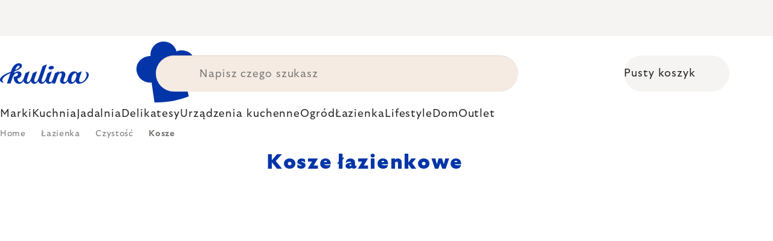

--- FILE ---
content_type: text/html; charset=utf-8
request_url: https://www.kulina.pl/kosze-lazienkowe/?pv29=1019
body_size: 41403
content:
<!doctype html><html lang="pl" dir="ltr" class="header-background-light external-fonts-loaded"><head><meta charset="utf-8" /><meta name="viewport" content="width=device-width,initial-scale=1" /><title>Kosze łazienkowe | różne style i kolory | Kulina.pl</title><link rel="preconnect" href="https://cdn.myshoptet.com" /><link rel="dns-prefetch" href="https://cdn.myshoptet.com" /><link rel="preload" href="https://cdn.myshoptet.com/prj/dist/master/cms/libs/jquery/jquery-1.11.3.min.js" as="script" /><script>
dataLayer = [];
dataLayer.push({'shoptet' : {
    "pageId": 3662,
    "pageType": "category",
    "currency": "PLN",
    "currencyInfo": {
        "decimalSeparator": ",",
        "exchangeRate": 1,
        "priceDecimalPlaces": 0,
        "symbol": "z\u0142",
        "symbolLeft": 0,
        "thousandSeparator": " "
    },
    "language": "pl",
    "projectId": 393432,
    "category": {
        "guid": "fdaba064-69d0-4188-b73a-3d61d82c62a1",
        "path": "\u0141azienka | Czysto\u015b\u0107 w \u0142azience | Kosze \u0142azienkowe",
        "parentCategoryGuid": "e6c6bd8e-b47c-4ed8-bc51-2fb953636e03"
    },
    "cartInfo": {
        "id": null,
        "freeShipping": false,
        "freeShippingFrom": 0,
        "leftToFreeGift": {
            "formattedPrice": "0 z\u0142",
            "priceLeft": 0
        },
        "freeGift": false,
        "leftToFreeShipping": {
            "priceLeft": 0,
            "dependOnRegion": 0,
            "formattedPrice": "0 z\u0142"
        },
        "discountCoupon": [],
        "getNoBillingShippingPrice": {
            "withoutVat": 0,
            "vat": 0,
            "withVat": 0
        },
        "cartItems": [],
        "taxMode": "ORDINARY"
    },
    "cart": [],
    "customer": {
        "priceRatio": 1,
        "priceListId": 1,
        "groupId": null,
        "registered": false,
        "mainAccount": false
    }
}});
</script>

<!-- Google Tag Manager -->
<script>(function(w,d,s,l,i){w[l]=w[l]||[];w[l].push({'gtm.start':
new Date().getTime(),event:'gtm.js'});var f=d.getElementsByTagName(s)[0],
j=d.createElement(s),dl=l!='dataLayer'?'&l='+l:'';j.async=true;j.src=
'https://www.googletagmanager.com/gtm.js?id='+i+dl;f.parentNode.insertBefore(j,f);
})(window,document,'script','dataLayer','GTM-P5Z3NKV');</script>
<!-- End Google Tag Manager -->

<meta property="og:type" content="website"><meta property="og:site_name" content="kulina.pl"><meta property="og:url" content="https://www.kulina.pl/kosze-lazienkowe/?pv29=1019"><meta property="og:title" content="Kosze łazienkowe | różne style i kolory | Kulina.pl"><meta name="author" content="Kulina.pl"><meta name="web_author" content="Shoptet.cz"><meta name="dcterms.rightsHolder" content="www.kulina.pl"><meta name="robots" content="index,follow"><meta property="og:image" content="https://cdn.myshoptet.com/usr/www.kulina.pl/user/logos/logo-blue.svg?t=1768912108"><meta property="og:description" content="Zorganizuj swoją łazienkę ze stylem dzięki naszym koszom łazienkowym. Niezawodne marki i jakość. Wszystko w magazynie, 60 dni na darmowy zwrot. Kup teraz!"><meta name="description" content="Zorganizuj swoją łazienkę ze stylem dzięki naszym koszom łazienkowym. Niezawodne marki i jakość. Wszystko w magazynie, 60 dni na darmowy zwrot. Kup teraz!"><style>:root {--color-primary: #383533;--color-primary-h: 24;--color-primary-s: 5%;--color-primary-l: 21%;--color-primary-hover: #000000;--color-primary-hover-h: 0;--color-primary-hover-s: 0%;--color-primary-hover-l: 0%;--color-secondary: #c73d1b;--color-secondary-h: 12;--color-secondary-s: 76%;--color-secondary-l: 44%;--color-secondary-hover: #e24019;--color-secondary-hover-h: 12;--color-secondary-hover-s: 80%;--color-secondary-hover-l: 49%;--color-tertiary: #383533;--color-tertiary-h: 24;--color-tertiary-s: 5%;--color-tertiary-l: 21%;--color-tertiary-hover: #383533;--color-tertiary-hover-h: 24;--color-tertiary-hover-s: 5%;--color-tertiary-hover-l: 21%;--color-header-background: #ffffff;--template-font: "sans-serif";--template-headings-font: "sans-serif";--header-background-url: none;--cookies-notice-background: #1A1937;--cookies-notice-color: #F8FAFB;--cookies-notice-button-hover: #f5f5f5;--cookies-notice-link-hover: #27263f;--templates-update-management-preview-mode-content: "Podgląd aktualizacji szablonu jest aktywny w Twojej przeglądarce."}</style>
    <script>var shoptet = shoptet || {};</script>
    <script src="https://cdn.myshoptet.com/prj/dist/master/shop/dist/main-3g-header.js.05f199e7fd2450312de2.js"></script>
<!-- User include --><!-- api 426(80) html code header -->
<style> :root { --dklab-lastvisited-background-color: #FFFFFF; } </style>
<!-- api 428(82) html code header -->
<style>
        :root {
            --dklab-favourites-flag-color: #D22B00;
            --dklab-favourites-flag-text-color: #FFFFFF;
            --dklab-favourites-add-text-color: #000000;            
            --dklab-favourites-remove-text-color: #D22B00;            
            --dklab-favourites-add-text-detail-color: #000000;            
            --dklab-favourites-remove-text-detail-color: #D22B00;            
            --dklab-favourites-header-icon-color: #000000;            
            --dklab-favourites-counter-color: #000000;            
        } </style>
<!-- api 498(150) html code header -->
<script async src="https://scripts.luigisbox.tech/LBX-206789.js"></script><meta name="luigisbox-tracker-id" content="181551-206789,pl"/><script type="text/javascript">const isPlpEnabled = sessionStorage.getItem('lbPlpEnabled') === 'true';if (isPlpEnabled) {const style = document.createElement("style");style.type = "text/css";style.id = "lb-plp-style";style.textContent = `body.type-category #content-wrapper,body.type-search #content-wrapper,body.type-category #content,body.type-search #content,body.type-category #content-in,body.type-search #content-in,body.type-category #main-in,body.type-search #main-in {min-height: 100vh;}body.type-category #content-wrapper > *,body.type-search #content-wrapper > *,body.type-category #content > *,body.type-search #content > *,body.type-category #content-in > *,body.type-search #content-in > *,body.type-category #main-in > *,body.type-search #main-in > * {display: none;}`;document.head.appendChild(style);}</script>
<!-- api 1012(643) html code header -->
<style data-purpose="gopay-hiding-apple-pay">
	div[data-guid="75e10144-8da7-11ed-b7ab-ae0966dd538a"] {
		display: none
	}
</style>
<!-- api 608(256) html code header -->
<link rel="stylesheet" href="https://cdn.myshoptet.com/usr/api2.dklab.cz/user/documents/_doplnky/bannery/393432/5485/393432_5485.css" type="text/css" /><style>
        :root {
            --dklab-bannery-b-hp-padding: 15px;
            --dklab-bannery-b-hp-box-padding: 0px;
            --dklab-bannery-b-hp-big-screen: 33.333%;
            --dklab-bannery-b-hp-medium-screen: 33.333%;
            --dklab-bannery-b-hp-small-screen: 33.333%;
            --dklab-bannery-b-hp-tablet-screen: 33.333%;
            --dklab-bannery-b-hp-mobile-screen: 100%;

            --dklab-bannery-i-hp-icon-color: #000000;
            --dklab-bannery-i-hp-color: #000000;
            --dklab-bannery-i-hp-background: #FFFFFF;            
            
            --dklab-bannery-i-d-icon-color: #000000;
            --dklab-bannery-i-d-color: #000000;
            --dklab-bannery-i-d-background: #FFFFFF;


            --dklab-bannery-i-hp-w-big-screen: 4;
            --dklab-bannery-i-hp-w-medium-screen: 4;
            --dklab-bannery-i-hp-w-small-screen: 4;
            --dklab-bannery-i-hp-w-tablet-screen: 4;
            --dklab-bannery-i-hp-w-mobile-screen: 2;
            
            --dklab-bannery-i-d-w-big-screen: 4;
            --dklab-bannery-i-d-w-medium-screen: 4;
            --dklab-bannery-i-d-w-small-screen: 4;
            --dklab-bannery-i-d-w-tablet-screen: 4;
            --dklab-bannery-i-d-w-mobile-screen: 2;

        }</style>
<!-- api 1004(637) html code header -->
<script>
                /* Ellity */      
                /* Compatibility */
                     
      window.mehub = window.mehub || {};
      window.mehub.bonus = {
        businessId: '0a05a7e0-4e4c-4d69-8de5-96ebe965319e',
        addonId: 'c08daf7b-ee5c-407c-9277-9f8b35222318'
      }
    
                /* Latest */
                           
      window.ellity = window.ellity || {};
      window.ellity.bonus = {
        businessId: '0a05a7e0-4e4c-4d69-8de5-96ebe965319e',
        addonId: 'c08daf7b-ee5c-407c-9277-9f8b35222318'
      }
    
                /* Extensions */
                
        window.ellity.gifts = {
          giftCodes: ["GIFT0003","GIFT1022","GIFT1023","GIFT0011","GIFT1024","GIFT0001"],
          mode: "surprise",
          giftModes: {"GIFT0003":"surprise","GIFT1022":"surprise","GIFT1023":"surprise","GIFT0011":"surprise","GIFT1024":"surprise","GIFT0001":"surprise"},
          enabled: true,
        }

        window.document.documentElement.classList.add('ellity-gifts-enabled')
      
                </script>
<!-- api html code header -->
<meta name="google-site-verification" content="XJR9MoSsStJuuBw4KZ7eKFJs8oVKQOyqqVak_DklZ9U" />
<meta name="facebook-domain-verification" content="vozbtuk0nluhpfxqzb09w84wbqknex" />
<meta name="p:domain_verify" content="e1294ffc174c3b703e43c75d14773885"/>

<script async src="https://scripts.luigisbox.tech/LBX-206789.js"></script>

<link rel="stylesheet" href="https://cdn.myshoptet.com/usr/361817.myshoptet.com/user/documents/dklab-fl/css/style_dklab_font-primary.min.css?v=1768907579" /><link rel="preconnect" href="https://fonts.googleapis.com">
<link rel="preconnect" href="https://fonts.gstatic.com" crossorigin>

<link rel="dns-prefetch" href="//live.luigisbox.tech">

<script>
//mark nemazat
window.globalCarriersDayShift = "0";
window.uploadedMark = "1768907579";
window.idEshop = "14";
window.brandsGuid = "50f9c2c5-7ce5-11eb-ac23-ac1f6b0076ec";
window.bannersHp = {"n":3,"c":"is-template2"};
window.bannersPlp = ["54c078e1-7ce5-11eb-ac23-ac1f6b0076ec","54e38bbf-7ce5-11eb-ac23-ac1f6b0076ec","554c3ec4-7ce5-11eb-ac23-ac1f6b0076ec","689bc444-7ce5-11eb-ac23-ac1f6b0076ec","4e3c5e9a-5350-11ec-ac23-ac1f6b0076ec","0eb06335-05e3-4f98-b8b9-1b1bc778a534"];
</script>

<script src="https://cdn.myshoptet.com/usr/361817.myshoptet.com/user/documents/dklab-fl/js/script_dklab_moves.min.js?v=1768907579" ></script>

<link rel="stylesheet" href="https://cdn.myshoptet.com/usr/361817.myshoptet.com/user/documents/dklab-fl/css/style_dklab.min.css?v=1768907579" />
<link rel="stylesheet" href="https://cdn.myshoptet.com/usr/www.kulina.cz/user/documents/cookies/cookieconsent.css?v=1768907579" />
<script src="https://cdn.myshoptet.com/usr/www.kulina.cz/user/documents/dklab/project/datalayers/static/static-14.js?v=1768907579"></script>
<script src="https://cdn.myshoptet.com/usr/www.kulina.cz/user/documents/dklab/project/datalayers/lang/lang-14.js?v=1768907579"></script>
<script src="https://cdn.myshoptet.com/usr/361817.myshoptet.com/user/documents/dklab-fl/_templates/js/templates-luigis-box.js?v=1768907579"></script>
<script src="https://cdn.myshoptet.com/usr/www.kulina.cz/user/documents/dklab/project/banners/14.js?v=1768907579"></script>
<script src="https://cdn.myshoptet.com/usr/www.kulina.cz/user/documents/dklab/project/banners/categoriesPair/14.js?v=1768907579"></script>

<script src="https://cdn.luigisbox.tech/autocomplete.js" async="async" ></script>
<script src="https://cdn.luigisbox.tech/search.js" async="async" ></script>
<script src="https://cdn.luigisbox.tech/recco.js" async="async" ></script>

<style>
/* Fix pro zobrazení banneru v kategorii na celou šířku */
#content .dklabBanplusKategorie {grid-column: 1 / -1;}
</style>

<!-- Recenze DL -->
<script src="https://cdn.myshoptet.com/usr/www.kulina.cz/user/documents/dklab/project/reviews/14.js?v=1768907579"></script>

<script src="https://unpkg.com/masonry-layout@4/dist/masonry.pkgd.min.js"></script>

<script type="text/javascript">
var date = new Date(); 
date.setMilliseconds(0); date.setSeconds(0); date.setMinutes(Math.round(date.getMinutes() / 5) * 5);
var jsProductsCountFile = 'https://cdn.myshoptet.com/usr/www.kulina.cz/user/documents/dklab/project/products_count/14.js?v=' + date.getTime();
var productsCountScriptEl = document.createElement("script");
(function (attrs) { Object.keys(attrs).forEach(function (key) { productsCountScriptEl.setAttribute(key, attrs[key]); }); })
({"src":jsProductsCountFile, "type":"text/javascript", "async":true, "charset":"utf-8"});
document.getElementsByTagName("head")[0].appendChild(productsCountScriptEl);  
</script>


<script src="https://cdn-widgetsrepository.yotpo.com/v1/loader/fvMejrcATu3cFr27XoDJUmF7uHRN10yPj2Uzg45w" async></script>

<style>
body.ordering-process.id--17 span.dkLabDoruceniText {
    display: none;
}
</style>
<!-- service 608(256) html code header -->
<link rel="stylesheet" href="https://cdn.myshoptet.com/usr/api.dklab.cz/user/documents/fontawesome/css/all.css?v=1.02" type="text/css" />
<!-- service 619(267) html code header -->
<link href="https://cdn.myshoptet.com/usr/fvstudio.myshoptet.com/user/documents/addons/cartupsell.min.css?24.11.1" rel="stylesheet">
<!-- service 1004(637) html code header -->
<script src="https://mehub-framework.web.app/main.bundle.js?v=1"></script>
<!-- service 428(82) html code header -->
<style>
@font-face {
    font-family: 'oblibene';
    src:  url('https://cdn.myshoptet.com/usr/api2.dklab.cz/user/documents/_doplnky/oblibene/font/oblibene.eot?v1');
    src:  url('https://cdn.myshoptet.com/usr/api2.dklab.cz/user/documents/_doplnky/oblibene/font/oblibene.eot?v1#iefix') format('embedded-opentype'),
    url('https://cdn.myshoptet.com/usr/api2.dklab.cz/user/documents/_doplnky/oblibene/font/oblibene.ttf?v1') format('truetype'),
    url('https://cdn.myshoptet.com/usr/api2.dklab.cz/user/documents/_doplnky/oblibene/font/oblibene.woff?v1') format('woff'),
    url('https://cdn.myshoptet.com/usr/api2.dklab.cz/user/documents/_doplnky/oblibene/font/oblibene.svg?v1') format('svg');
    font-weight: normal;
    font-style: normal;
}
</style>
<script>
var dklabFavIndividual;
</script>
<!-- /User include --><link rel="shortcut icon" href="/favicon.ico" type="image/x-icon" /><link rel="canonical" href="https://www.kulina.pl/kosze-lazienkowe/" /><script>!function(){var t={9196:function(){!function(){var t=/\[object (Boolean|Number|String|Function|Array|Date|RegExp)\]/;function r(r){return null==r?String(r):(r=t.exec(Object.prototype.toString.call(Object(r))))?r[1].toLowerCase():"object"}function n(t,r){return Object.prototype.hasOwnProperty.call(Object(t),r)}function e(t){if(!t||"object"!=r(t)||t.nodeType||t==t.window)return!1;try{if(t.constructor&&!n(t,"constructor")&&!n(t.constructor.prototype,"isPrototypeOf"))return!1}catch(t){return!1}for(var e in t);return void 0===e||n(t,e)}function o(t,r,n){this.b=t,this.f=r||function(){},this.d=!1,this.a={},this.c=[],this.e=function(t){return{set:function(r,n){u(c(r,n),t.a)},get:function(r){return t.get(r)}}}(this),i(this,t,!n);var e=t.push,o=this;t.push=function(){var r=[].slice.call(arguments,0),n=e.apply(t,r);return i(o,r),n}}function i(t,n,o){for(t.c.push.apply(t.c,n);!1===t.d&&0<t.c.length;){if("array"==r(n=t.c.shift()))t:{var i=n,a=t.a;if("string"==r(i[0])){for(var f=i[0].split("."),s=f.pop(),p=(i=i.slice(1),0);p<f.length;p++){if(void 0===a[f[p]])break t;a=a[f[p]]}try{a[s].apply(a,i)}catch(t){}}}else if("function"==typeof n)try{n.call(t.e)}catch(t){}else{if(!e(n))continue;for(var l in n)u(c(l,n[l]),t.a)}o||(t.d=!0,t.f(t.a,n),t.d=!1)}}function c(t,r){for(var n={},e=n,o=t.split("."),i=0;i<o.length-1;i++)e=e[o[i]]={};return e[o[o.length-1]]=r,n}function u(t,o){for(var i in t)if(n(t,i)){var c=t[i];"array"==r(c)?("array"==r(o[i])||(o[i]=[]),u(c,o[i])):e(c)?(e(o[i])||(o[i]={}),u(c,o[i])):o[i]=c}}window.DataLayerHelper=o,o.prototype.get=function(t){var r=this.a;t=t.split(".");for(var n=0;n<t.length;n++){if(void 0===r[t[n]])return;r=r[t[n]]}return r},o.prototype.flatten=function(){this.b.splice(0,this.b.length),this.b[0]={},u(this.a,this.b[0])}}()}},r={};function n(e){var o=r[e];if(void 0!==o)return o.exports;var i=r[e]={exports:{}};return t[e](i,i.exports,n),i.exports}n.n=function(t){var r=t&&t.__esModule?function(){return t.default}:function(){return t};return n.d(r,{a:r}),r},n.d=function(t,r){for(var e in r)n.o(r,e)&&!n.o(t,e)&&Object.defineProperty(t,e,{enumerable:!0,get:r[e]})},n.o=function(t,r){return Object.prototype.hasOwnProperty.call(t,r)},function(){"use strict";n(9196)}()}();</script>    <!-- Global site tag (gtag.js) - Google Analytics -->
    <script async src="https://www.googletagmanager.com/gtag/js?id=G-1CFLQ6J8HL"></script>
    <script>
        
        window.dataLayer = window.dataLayer || [];
        function gtag(){dataLayer.push(arguments);}
        

        
        gtag('js', new Date());

        
                gtag('config', 'G-1CFLQ6J8HL', {"groups":"GA4","send_page_view":false,"content_group":"category","currency":"PLN","page_language":"pl"});
        
                gtag('config', 'AW-942991808', {"allow_enhanced_conversions":true});
        
        
        
        
        
                    gtag('event', 'page_view', {"send_to":"GA4","page_language":"pl","content_group":"category","currency":"PLN"});
        
        
        
        
        
        
        
        
        
        
        
        
        
        document.addEventListener('DOMContentLoaded', function() {
            if (typeof shoptet.tracking !== 'undefined') {
                for (var id in shoptet.tracking.bannersList) {
                    gtag('event', 'view_promotion', {
                        "send_to": "UA",
                        "promotions": [
                            {
                                "id": shoptet.tracking.bannersList[id].id,
                                "name": shoptet.tracking.bannersList[id].name,
                                "position": shoptet.tracking.bannersList[id].position
                            }
                        ]
                    });
                }
            }

            shoptet.consent.onAccept(function(agreements) {
                if (agreements.length !== 0) {
                    console.debug('gtag consent accept');
                    var gtagConsentPayload =  {
                        'ad_storage': agreements.includes(shoptet.config.cookiesConsentOptPersonalisation)
                            ? 'granted' : 'denied',
                        'analytics_storage': agreements.includes(shoptet.config.cookiesConsentOptAnalytics)
                            ? 'granted' : 'denied',
                                                                                                'ad_user_data': agreements.includes(shoptet.config.cookiesConsentOptPersonalisation)
                            ? 'granted' : 'denied',
                        'ad_personalization': agreements.includes(shoptet.config.cookiesConsentOptPersonalisation)
                            ? 'granted' : 'denied',
                        };
                    console.debug('update consent data', gtagConsentPayload);
                    gtag('consent', 'update', gtagConsentPayload);
                    dataLayer.push(
                        { 'event': 'update_consent' }
                    );
                }
            });
        });
    </script>
</head><body class="desktop id-3662 in-kosze-lazienkowe template-11 type-category multiple-columns-body columns-3 blank-mode blank-mode-css ums_forms_redesign--off ums_a11y_category_page--on ums_discussion_rating_forms--off ums_flags_display_unification--on ums_a11y_login--off mobile-header-version-0">
        <div id="fb-root"></div>
        <script>
            window.fbAsyncInit = function() {
                FB.init({
//                    appId            : 'your-app-id',
                    autoLogAppEvents : true,
                    xfbml            : true,
                    version          : 'v19.0'
                });
            };
        </script>
        <script async defer crossorigin="anonymous" src="https://connect.facebook.net/pl_PL/sdk.js"></script>
<!-- Google Tag Manager (noscript) -->
<noscript><iframe src="https://www.googletagmanager.com/ns.html?id=GTM-P5Z3NKV"
height="0" width="0" style="display:none;visibility:hidden"></iframe></noscript>
<!-- End Google Tag Manager (noscript) -->

<a href="#content" class="skip-link sr-only">Przejść do treści</a><div class="overall-wrapper"><div class="site-msg information"><div class="container"><div class="text"><div class="c-top-banner top-banner-template" data-skelet=""></div></div><div class="close js-close-information-msg"></div></div></div><div class="user-action"><div class="container"><div class="user-action-in"><div class="user-action-login popup-widget login-widget"><div class="popup-widget-inner"><h2 id="loginHeading">Zaloguj się do swojego konta</h2><div id="customerLogin"><form action="/action/Customer/Login/" method="post" id="formLoginIncluded" class="csrf-enabled formLogin" data-testid="formLogin"><input type="hidden" name="referer" value="" /><div class="form-group"><div class="input-wrapper email js-validated-element-wrapper no-label"><input type="email" name="email" class="form-control" autofocus placeholder="Adres e-mail (np. jan@nowak.pl)" data-testid="inputEmail" autocomplete="email" required /></div></div><div class="form-group"><div class="input-wrapper password js-validated-element-wrapper no-label"><input type="password" name="password" class="form-control" placeholder="Hasło" data-testid="inputPassword" autocomplete="current-password" required /><span class="no-display">Nie możesz wypełnić tego pola</span><input type="text" name="surname" value="" class="no-display" /></div></div><div class="form-group"><div class="login-wrapper"><button type="submit" class="btn btn-secondary btn-text btn-login" data-testid="buttonSubmit">Zaloguj się</button><div class="password-helper"><a href="/rejestracja/" data-testid="signup" rel="nofollow">Zarejestruj się</a><a href="/centrum-klientow/zapomniane-haslo/" rel="nofollow">Nie pamiętam hasła</a></div></div></div><div class="social-login-buttons"><div class="social-login-buttons-divider"><span>lub</span></div><div class="form-group"><a href="/action/Social/login/?provider=Facebook" class="login-btn facebook" rel="nofollow"><span class="login-facebook-icon"></span><strong>Logowanie za pośrednictwem Facebook</strong></a></div><div class="form-group"><a href="/action/Social/login/?provider=Google" class="login-btn google" rel="nofollow"><span class="login-google-icon"></span><strong>Logowanie za pośrednictwem Google</strong></a></div></div></form>
</div></div></div>
    <div id="cart-widget" class="user-action-cart popup-widget cart-widget loader-wrapper" data-testid="popupCartWidget" role="dialog" aria-hidden="true"><div class="popup-widget-inner cart-widget-inner place-cart-here"><div class="loader-overlay"><div class="loader"></div></div></div><div class="cart-widget-button"><a href="/koszyk/" class="btn btn-conversion" id="continue-order-button" rel="nofollow" data-testid="buttonNextStep">Przejdź do koszyka</a></div></div></div>
</div></div><div class="top-navigation-bar" data-testid="topNavigationBar">

    <div class="container">

        <div class="top-navigation-contacts">
            <strong>Wsparcie klienta:</strong><a href="tel:+48226887807" class="project-phone" aria-label="Zadzwonić na +48226887807" data-testid="contactboxPhone"><span>+48 22 688 78 07</span></a><a href="mailto:info@kulina.pl" class="project-email" data-testid="contactboxEmail"><span>info@kulina.pl</span></a>        </div>

                            <div class="top-navigation-menu">
                <div class="top-navigation-menu-trigger"></div>
                <ul class="top-navigation-bar-menu">
                                            <li class="top-navigation-menu-item-external-21">
                            <a href="/kulina-2/dlaczego-kulina/">Dlaczego Kulina?</a>
                        </li>
                                            <li class="top-navigation-menu-item-external-18">
                            <a href="/kulina-2/o-nas/">O nas</a>
                        </li>
                                            <li class="top-navigation-menu-item-695">
                            <a href="/shop/">Wszystko o zakupach</a>
                        </li>
                                    </ul>
                <ul class="top-navigation-bar-menu-helper"></ul>
            </div>
        
        <div class="top-navigation-tools">
            <div class="responsive-tools">
                <a href="#" class="toggle-window" data-target="search" aria-label="Szukaj" data-testid="linkSearchIcon"></a>
                                                            <a href="#" class="toggle-window" data-target="login"></a>
                                                    <a href="#" class="toggle-window" data-target="navigation" aria-label="Menu" data-testid="hamburgerMenu"></a>
            </div>
                        <a href="/zaloguj-sie/?backTo=%2Fkosze-lazienkowe%2F%3Fpv29%3D1019" class="top-nav-button top-nav-button-login primary login toggle-window" data-target="login" data-testid="signin" rel="nofollow"><span>Zaloguj się</span></a>        </div>

    </div>

</div>
<header id="header"><div class="container navigation-wrapper">
    <div class="header-top">
        <div class="site-name-wrapper">
            <div class="site-name"><a href="/" data-testid="linkWebsiteLogo"><img src="https://cdn.myshoptet.com/usr/www.kulina.pl/user/logos/logo-blue.svg" alt="Kulina.pl" fetchpriority="low" /></a></div>        </div>
        <div class="search" itemscope itemtype="https://schema.org/WebSite">
            <meta itemprop="headline" content="Kosze łazienkowe"/><meta itemprop="url" content="https://www.kulina.pl"/><meta itemprop="text" content="Zorganizuj swoją łazienkę ze stylem dzięki naszym koszom łazienkowym. Niezawodne marki i jakość. Wszystko w magazynie, 60 dni na darmowy zwrot. Kup teraz!"/>            <form action="/action/ProductSearch/prepareString/" method="post"
    id="formSearchForm" class="search-form compact-form js-search-main"
    itemprop="potentialAction" itemscope itemtype="https://schema.org/SearchAction" data-testid="searchForm">
    <fieldset>
        <meta itemprop="target"
            content="https://www.kulina.pl/wyszukiwanie/?string={string}"/>
        <input type="hidden" name="language" value="pl"/>
        
            
<input
    type="search"
    name="string"
        class="query-input form-control search-input js-search-input"
    placeholder="Napisz czego szukasz"
    autocomplete="off"
    required
    itemprop="query-input"
    aria-label="Wyszukiwanie"
    data-testid="searchInput"
>
            <button type="submit" class="btn btn-default" data-testid="searchBtn">Szukaj</button>
        
    </fieldset>
</form>
        </div>
        <div class="navigation-buttons">
                
    <a href="/koszyk/" class="btn btn-icon toggle-window cart-count" data-target="cart" data-hover="true" data-redirect="true" data-testid="headerCart" rel="nofollow" aria-haspopup="dialog" aria-expanded="false" aria-controls="cart-widget">
        
                <span class="sr-only">Koszyk</span>
        
            <span class="cart-price visible-lg-inline-block" data-testid="headerCartPrice">
                                    Pusty koszyk                            </span>
        
    
            </a>
        </div>
    </div>
    <nav id="navigation" aria-label="Menu główne" data-collapsible="true"><div class="navigation-in menu"><ul class="menu-level-1" role="menubar" data-testid="headerMenuItems"><li class="menu-item-1784 ext" role="none"><a href="/inspiracje/" data-testid="headerMenuItem" role="menuitem" aria-haspopup="true" aria-expanded="false"><b>Inspiracje</b><span class="submenu-arrow"></span></a><ul class="menu-level-2" aria-label="Inspiracje" tabindex="-1" role="menu"><li class="menu-item-2453 has-third-level" role="none"><a href="/campaign/" class="menu-image" data-testid="headerMenuItem" tabindex="-1" aria-hidden="true"><img src="data:image/svg+xml,%3Csvg%20width%3D%22140%22%20height%3D%22100%22%20xmlns%3D%22http%3A%2F%2Fwww.w3.org%2F2000%2Fsvg%22%3E%3C%2Fsvg%3E" alt="" aria-hidden="true" width="140" height="100"  data-src="https://cdn.myshoptet.com/prj/dist/master/cms/templates/frontend_templates/00/img/folder.svg" fetchpriority="low" /></a><div><a href="/campaign/" data-testid="headerMenuItem" role="menuitem"><span>Temat miesiąca</span></a>
                                                    <ul class="menu-level-3" role="menu">
                                                                    <li class="menu-item-8808" role="none">
                                        <a href="/mill-mortar-collections/" data-testid="headerMenuItem" role="menuitem">
                                            Mill &amp; Mortar Collections</a>,                                    </li>
                                                                    <li class="menu-item-4446" role="none">
                                        <a href="/pf-sale/" data-testid="headerMenuItem" role="menuitem">
                                            Noworoczne rabaty</a>,                                    </li>
                                                                    <li class="menu-item-8705" role="none">
                                        <a href="/circulon-scratchdefense/" data-testid="headerMenuItem" role="menuitem">
                                            Circulon ScratchDefense</a>,                                    </li>
                                                                    <li class="menu-item-8636" role="none">
                                        <a href="/scandi-design/" data-testid="headerMenuItem" role="menuitem">
                                            Scandi design</a>,                                    </li>
                                                                    <li class="menu-item-7286" role="none">
                                        <a href="/grill-party/" data-testid="headerMenuItem" role="menuitem">
                                            Grill party</a>,                                    </li>
                                                                    <li class="menu-item-5244" role="none">
                                        <a href="/kulina-fest/" data-testid="headerMenuItem" role="menuitem">
                                            Kulina Fest</a>,                                    </li>
                                                                    <li class="menu-item-5247" role="none">
                                        <a href="/electrofest/" data-testid="headerMenuItem" role="menuitem">
                                            Electrofest</a>,                                    </li>
                                                                    <li class="menu-item-5859" role="none">
                                        <a href="/mij-collections/" data-testid="headerMenuItem" role="menuitem">
                                            MIJ Collections</a>,                                    </li>
                                                                    <li class="menu-item-5184" role="none">
                                        <a href="/pinkmania/" data-testid="headerMenuItem" role="menuitem">
                                            Pinkmania</a>,                                    </li>
                                                                    <li class="menu-item-6279" role="none">
                                        <a href="/db-steel/" data-testid="headerMenuItem" role="menuitem">
                                            Patelnie stalowe de Buyer</a>,                                    </li>
                                                                    <li class="menu-item-5953" role="none">
                                        <a href="/hero-month/" data-testid="headerMenuItem" role="menuitem">
                                            Okazje miesiąca</a>                                    </li>
                                                            </ul>
                        </div></li><li class="menu-item-2609" role="none"><a href="/shopping-guide-2/" class="menu-image" data-testid="headerMenuItem" tabindex="-1" aria-hidden="true"><img src="data:image/svg+xml,%3Csvg%20width%3D%22140%22%20height%3D%22100%22%20xmlns%3D%22http%3A%2F%2Fwww.w3.org%2F2000%2Fsvg%22%3E%3C%2Fsvg%3E" alt="" aria-hidden="true" width="140" height="100"  data-src="https://cdn.myshoptet.com/prj/dist/master/cms/templates/frontend_templates/00/img/folder.svg" fetchpriority="low" /></a><div><a href="/shopping-guide-2/" data-testid="headerMenuItem" role="menuitem"><span>Poradnik zakupowy</span></a>
                        </div></li><li class="menu-item-1823" role="none"><a href="/black-friday/" class="menu-image" data-testid="headerMenuItem" tabindex="-1" aria-hidden="true"><img src="data:image/svg+xml,%3Csvg%20width%3D%22140%22%20height%3D%22100%22%20xmlns%3D%22http%3A%2F%2Fwww.w3.org%2F2000%2Fsvg%22%3E%3C%2Fsvg%3E" alt="" aria-hidden="true" width="140" height="100"  data-src="https://cdn.myshoptet.com/prj/dist/master/cms/templates/frontend_templates/00/img/folder.svg" fetchpriority="low" /></a><div><a href="/black-friday/" data-testid="headerMenuItem" role="menuitem"><span>Black Friday</span></a>
                        </div></li><li class="menu-item-4377" role="none"><a href="/advent/" class="menu-image" data-testid="headerMenuItem" tabindex="-1" aria-hidden="true"><img src="data:image/svg+xml,%3Csvg%20width%3D%22140%22%20height%3D%22100%22%20xmlns%3D%22http%3A%2F%2Fwww.w3.org%2F2000%2Fsvg%22%3E%3C%2Fsvg%3E" alt="" aria-hidden="true" width="140" height="100"  data-src="https://cdn.myshoptet.com/prj/dist/master/cms/templates/frontend_templates/00/img/folder.svg" fetchpriority="low" /></a><div><a href="/advent/" data-testid="headerMenuItem" role="menuitem"><span>Święta</span></a>
                        </div></li><li class="menu-item-2561 has-third-level" role="none"><a href="/our-tips/" class="menu-image" data-testid="headerMenuItem" tabindex="-1" aria-hidden="true"><img src="data:image/svg+xml,%3Csvg%20width%3D%22140%22%20height%3D%22100%22%20xmlns%3D%22http%3A%2F%2Fwww.w3.org%2F2000%2Fsvg%22%3E%3C%2Fsvg%3E" alt="" aria-hidden="true" width="140" height="100"  data-src="https://cdn.myshoptet.com/prj/dist/master/cms/templates/frontend_templates/00/img/folder.svg" fetchpriority="low" /></a><div><a href="/our-tips/" data-testid="headerMenuItem" role="menuitem"><span>Nasze rady</span></a>
                                                    <ul class="menu-level-3" role="menu">
                                                                    <li class="menu-item-8883" role="none">
                                        <a href="/wmf-pans/" data-testid="headerMenuItem" role="menuitem">
                                            WMF Pans</a>,                                    </li>
                                                                    <li class="menu-item-2456" role="none">
                                        <a href="/week-mind/" data-testid="headerMenuItem" role="menuitem">
                                            Tydzień dla duszy</a>,                                    </li>
                                                                    <li class="menu-item-2603" role="none">
                                        <a href="/severin-grills/" data-testid="headerMenuItem" role="menuitem">
                                            Grillowanie z marką Severin</a>,                                    </li>
                                                                    <li class="menu-item-4229" role="none">
                                        <a href="/tefal-ingenio/" data-testid="headerMenuItem" role="menuitem">
                                            Tefal Ingenio - inteligentne naczynia</a>,                                    </li>
                                                                    <li class="menu-item-2567" role="none">
                                        <a href="/brabantia-tips/" data-testid="headerMenuItem" role="menuitem">
                                            Inspiracje Brabantia</a>,                                    </li>
                                                                    <li class="menu-item-2330" role="none">
                                        <a href="/bestsellers/" data-testid="headerMenuItem" role="menuitem">
                                            Bestsellery</a>,                                    </li>
                                                                    <li class="menu-item-1787" role="none">
                                        <a href="/gift-guide/" data-testid="headerMenuItem" role="menuitem">
                                            Poradnik prezentowy</a>,                                    </li>
                                                                    <li class="menu-item-4389" role="none">
                                        <a href="/advent-deco/" data-testid="headerMenuItem" role="menuitem">
                                            Wszystko na święta</a>,                                    </li>
                                                                    <li class="menu-item-7031" role="none">
                                        <a href="/xmas-checklist/" data-testid="headerMenuItem" role="menuitem">
                                            Świąteczna lista kontrolna</a>,                                    </li>
                                                                    <li class="menu-item-1355" role="none">
                                        <a href="/kupony-prezentowe/" data-testid="headerMenuItem" role="menuitem">
                                            Kupony prezentowe</a>,                                    </li>
                                                                    <li class="menu-item-4440" role="none">
                                        <a href="/db/" data-testid="headerMenuItem" role="menuitem">
                                            Dni de Buyer</a>,                                    </li>
                                                                    <li class="menu-item-4275" role="none">
                                        <a href="/coffee-days/" data-testid="headerMenuItem" role="menuitem">
                                            Dni kawy</a>                                    </li>
                                                            </ul>
                        </div></li></ul></li>
<li class="menu-item-1613" role="none"><a href="/new-in/" data-testid="headerMenuItem" role="menuitem" aria-expanded="false"><b>Nowości</b></a></li>
<li class="menu-item-719 ext" role="none"><a href="/marki/" data-testid="headerMenuItem" role="menuitem" aria-haspopup="true" aria-expanded="false"><b>Marki</b><span class="submenu-arrow"></span></a><ul class="menu-level-2" aria-label="Marki" tabindex="-1" role="menu"><li class="menu-item-8805" role="none"><a href="/ac-perchs-thehandel/" class="menu-image" data-testid="headerMenuItem" tabindex="-1" aria-hidden="true"><img src="data:image/svg+xml,%3Csvg%20width%3D%22140%22%20height%3D%22100%22%20xmlns%3D%22http%3A%2F%2Fwww.w3.org%2F2000%2Fsvg%22%3E%3C%2Fsvg%3E" alt="" aria-hidden="true" width="140" height="100"  data-src="https://cdn.myshoptet.com/prj/dist/master/cms/templates/frontend_templates/00/img/folder.svg" fetchpriority="low" /></a><div><a href="/ac-perchs-thehandel/" data-testid="headerMenuItem" role="menuitem"><span>A.C. Perch&#039;s Thehandel</span></a>
                        </div></li><li class="menu-item-1589" role="none"><a href="/akai/" class="menu-image" data-testid="headerMenuItem" tabindex="-1" aria-hidden="true"><img src="data:image/svg+xml,%3Csvg%20width%3D%22140%22%20height%3D%22100%22%20xmlns%3D%22http%3A%2F%2Fwww.w3.org%2F2000%2Fsvg%22%3E%3C%2Fsvg%3E" alt="" aria-hidden="true" width="140" height="100"  data-src="https://cdn.myshoptet.com/prj/dist/master/cms/templates/frontend_templates/00/img/folder.svg" fetchpriority="low" /></a><div><a href="/akai/" data-testid="headerMenuItem" role="menuitem"><span>Akai</span></a>
                        </div></li><li class="menu-item-2336" role="none"><a href="/alessi/" class="menu-image" data-testid="headerMenuItem" tabindex="-1" aria-hidden="true"><img src="data:image/svg+xml,%3Csvg%20width%3D%22140%22%20height%3D%22100%22%20xmlns%3D%22http%3A%2F%2Fwww.w3.org%2F2000%2Fsvg%22%3E%3C%2Fsvg%3E" alt="" aria-hidden="true" width="140" height="100"  data-src="https://cdn.myshoptet.com/prj/dist/master/cms/templates/frontend_templates/00/img/folder.svg" fetchpriority="low" /></a><div><a href="/alessi/" data-testid="headerMenuItem" role="menuitem"><span>Alessi</span></a>
                        </div></li><li class="menu-item-1511" role="none"><a href="/ankarsrum/" class="menu-image" data-testid="headerMenuItem" tabindex="-1" aria-hidden="true"><img src="data:image/svg+xml,%3Csvg%20width%3D%22140%22%20height%3D%22100%22%20xmlns%3D%22http%3A%2F%2Fwww.w3.org%2F2000%2Fsvg%22%3E%3C%2Fsvg%3E" alt="" aria-hidden="true" width="140" height="100"  data-src="https://cdn.myshoptet.com/prj/dist/master/cms/templates/frontend_templates/00/img/folder.svg" fetchpriority="low" /></a><div><a href="/ankarsrum/" data-testid="headerMenuItem" role="menuitem"><span>Ankarsrum</span></a>
                        </div></li><li class="menu-item-8886" role="none"><a href="/armando/" class="menu-image" data-testid="headerMenuItem" tabindex="-1" aria-hidden="true"><img src="data:image/svg+xml,%3Csvg%20width%3D%22140%22%20height%3D%22100%22%20xmlns%3D%22http%3A%2F%2Fwww.w3.org%2F2000%2Fsvg%22%3E%3C%2Fsvg%3E" alt="" aria-hidden="true" width="140" height="100"  data-src="https://cdn.myshoptet.com/prj/dist/master/cms/templates/frontend_templates/00/img/folder.svg" fetchpriority="low" /></a><div><a href="/armando/" data-testid="headerMenuItem" role="menuitem"><span>ARMANDO</span></a>
                        </div></li><li class="menu-item-812" role="none"><a href="/bamix/" class="menu-image" data-testid="headerMenuItem" tabindex="-1" aria-hidden="true"><img src="data:image/svg+xml,%3Csvg%20width%3D%22140%22%20height%3D%22100%22%20xmlns%3D%22http%3A%2F%2Fwww.w3.org%2F2000%2Fsvg%22%3E%3C%2Fsvg%3E" alt="" aria-hidden="true" width="140" height="100"  data-src="https://cdn.myshoptet.com/prj/dist/master/cms/templates/frontend_templates/00/img/folder.svg" fetchpriority="low" /></a><div><a href="/bamix/" data-testid="headerMenuItem" role="menuitem"><span>Bamix</span></a>
                        </div></li><li class="menu-item-1490" role="none"><a href="/bitz/" class="menu-image" data-testid="headerMenuItem" tabindex="-1" aria-hidden="true"><img src="data:image/svg+xml,%3Csvg%20width%3D%22140%22%20height%3D%22100%22%20xmlns%3D%22http%3A%2F%2Fwww.w3.org%2F2000%2Fsvg%22%3E%3C%2Fsvg%3E" alt="" aria-hidden="true" width="140" height="100"  data-src="https://cdn.myshoptet.com/prj/dist/master/cms/templates/frontend_templates/00/img/folder.svg" fetchpriority="low" /></a><div><a href="/bitz/" data-testid="headerMenuItem" role="menuitem"><span>Bitz</span></a>
                        </div></li><li class="menu-item-5498" role="none"><a href="/bjorn-wiinblad/" class="menu-image" data-testid="headerMenuItem" tabindex="-1" aria-hidden="true"><img src="data:image/svg+xml,%3Csvg%20width%3D%22140%22%20height%3D%22100%22%20xmlns%3D%22http%3A%2F%2Fwww.w3.org%2F2000%2Fsvg%22%3E%3C%2Fsvg%3E" alt="" aria-hidden="true" width="140" height="100"  data-src="https://cdn.myshoptet.com/prj/dist/master/cms/templates/frontend_templates/00/img/folder.svg" fetchpriority="low" /></a><div><a href="/bjorn-wiinblad/" data-testid="headerMenuItem" role="menuitem"><span>Bjørn Wiinblad</span></a>
                        </div></li><li class="menu-item-5881" role="none"><a href="/black-blum/" class="menu-image" data-testid="headerMenuItem" tabindex="-1" aria-hidden="true"><img src="data:image/svg+xml,%3Csvg%20width%3D%22140%22%20height%3D%22100%22%20xmlns%3D%22http%3A%2F%2Fwww.w3.org%2F2000%2Fsvg%22%3E%3C%2Fsvg%3E" alt="" aria-hidden="true" width="140" height="100"  data-src="https://cdn.myshoptet.com/prj/dist/master/cms/templates/frontend_templates/00/img/folder.svg" fetchpriority="low" /></a><div><a href="/black-blum/" data-testid="headerMenuItem" role="menuitem"><span>Black+Blum</span></a>
                        </div></li><li class="menu-item-722" role="none"><a href="/blomus/" class="menu-image" data-testid="headerMenuItem" tabindex="-1" aria-hidden="true"><img src="data:image/svg+xml,%3Csvg%20width%3D%22140%22%20height%3D%22100%22%20xmlns%3D%22http%3A%2F%2Fwww.w3.org%2F2000%2Fsvg%22%3E%3C%2Fsvg%3E" alt="" aria-hidden="true" width="140" height="100"  data-src="https://cdn.myshoptet.com/prj/dist/master/cms/templates/frontend_templates/00/img/folder.svg" fetchpriority="low" /></a><div><a href="/blomus/" data-testid="headerMenuItem" role="menuitem"><span>Blomus</span></a>
                        </div></li><li class="menu-item-2366" role="none"><a href="/bloomingville/" class="menu-image" data-testid="headerMenuItem" tabindex="-1" aria-hidden="true"><img src="data:image/svg+xml,%3Csvg%20width%3D%22140%22%20height%3D%22100%22%20xmlns%3D%22http%3A%2F%2Fwww.w3.org%2F2000%2Fsvg%22%3E%3C%2Fsvg%3E" alt="" aria-hidden="true" width="140" height="100"  data-src="https://cdn.myshoptet.com/prj/dist/master/cms/templates/frontend_templates/00/img/folder.svg" fetchpriority="low" /></a><div><a href="/bloomingville/" data-testid="headerMenuItem" role="menuitem"><span>Bloomingville</span></a>
                        </div></li><li class="menu-item-1730" role="none"><a href="/brabantia/" class="menu-image" data-testid="headerMenuItem" tabindex="-1" aria-hidden="true"><img src="data:image/svg+xml,%3Csvg%20width%3D%22140%22%20height%3D%22100%22%20xmlns%3D%22http%3A%2F%2Fwww.w3.org%2F2000%2Fsvg%22%3E%3C%2Fsvg%3E" alt="" aria-hidden="true" width="140" height="100"  data-src="https://cdn.myshoptet.com/prj/dist/master/cms/templates/frontend_templates/00/img/folder.svg" fetchpriority="low" /></a><div><a href="/brabantia/" data-testid="headerMenuItem" role="menuitem"><span>Brabantia</span></a>
                        </div></li><li class="menu-item-1517" role="none"><a href="/bredemeijer/" class="menu-image" data-testid="headerMenuItem" tabindex="-1" aria-hidden="true"><img src="data:image/svg+xml,%3Csvg%20width%3D%22140%22%20height%3D%22100%22%20xmlns%3D%22http%3A%2F%2Fwww.w3.org%2F2000%2Fsvg%22%3E%3C%2Fsvg%3E" alt="" aria-hidden="true" width="140" height="100"  data-src="https://cdn.myshoptet.com/prj/dist/master/cms/templates/frontend_templates/00/img/folder.svg" fetchpriority="low" /></a><div><a href="/bredemeijer/" data-testid="headerMenuItem" role="menuitem"><span>Bredemeijer</span></a>
                        </div></li><li class="menu-item-5124" role="none"><a href="/bugatti/" class="menu-image" data-testid="headerMenuItem" tabindex="-1" aria-hidden="true"><img src="data:image/svg+xml,%3Csvg%20width%3D%22140%22%20height%3D%22100%22%20xmlns%3D%22http%3A%2F%2Fwww.w3.org%2F2000%2Fsvg%22%3E%3C%2Fsvg%3E" alt="" aria-hidden="true" width="140" height="100"  data-src="https://cdn.myshoptet.com/prj/dist/master/cms/templates/frontend_templates/00/img/folder.svg" fetchpriority="low" /></a><div><a href="/bugatti/" data-testid="headerMenuItem" role="menuitem"><span>Bugatti</span></a>
                        </div></li><li class="menu-item-6285" role="none"><a href="/cereria-molla/" class="menu-image" data-testid="headerMenuItem" tabindex="-1" aria-hidden="true"><img src="data:image/svg+xml,%3Csvg%20width%3D%22140%22%20height%3D%22100%22%20xmlns%3D%22http%3A%2F%2Fwww.w3.org%2F2000%2Fsvg%22%3E%3C%2Fsvg%3E" alt="" aria-hidden="true" width="140" height="100"  data-src="https://cdn.myshoptet.com/prj/dist/master/cms/templates/frontend_templates/00/img/folder.svg" fetchpriority="low" /></a><div><a href="/cereria-molla/" data-testid="headerMenuItem" role="menuitem"><span>Cereria Mollá</span></a>
                        </div></li><li class="menu-item-7256" role="none"><a href="/circulon/" class="menu-image" data-testid="headerMenuItem" tabindex="-1" aria-hidden="true"><img src="data:image/svg+xml,%3Csvg%20width%3D%22140%22%20height%3D%22100%22%20xmlns%3D%22http%3A%2F%2Fwww.w3.org%2F2000%2Fsvg%22%3E%3C%2Fsvg%3E" alt="" aria-hidden="true" width="140" height="100"  data-src="https://cdn.myshoptet.com/prj/dist/master/cms/templates/frontend_templates/00/img/folder.svg" fetchpriority="low" /></a><div><a href="/circulon/" data-testid="headerMenuItem" role="menuitem"><span>Circulon</span></a>
                        </div></li><li class="menu-item-7037" role="none"><a href="/clarysse/" class="menu-image" data-testid="headerMenuItem" tabindex="-1" aria-hidden="true"><img src="data:image/svg+xml,%3Csvg%20width%3D%22140%22%20height%3D%22100%22%20xmlns%3D%22http%3A%2F%2Fwww.w3.org%2F2000%2Fsvg%22%3E%3C%2Fsvg%3E" alt="" aria-hidden="true" width="140" height="100"  data-src="https://cdn.myshoptet.com/prj/dist/master/cms/templates/frontend_templates/00/img/folder.svg" fetchpriority="low" /></a><div><a href="/clarysse/" data-testid="headerMenuItem" role="menuitem"><span>CLARYSSE</span></a>
                        </div></li><li class="menu-item-5172" role="none"><a href="/clean/" class="menu-image" data-testid="headerMenuItem" tabindex="-1" aria-hidden="true"><img src="data:image/svg+xml,%3Csvg%20width%3D%22140%22%20height%3D%22100%22%20xmlns%3D%22http%3A%2F%2Fwww.w3.org%2F2000%2Fsvg%22%3E%3C%2Fsvg%3E" alt="" aria-hidden="true" width="140" height="100"  data-src="https://cdn.myshoptet.com/prj/dist/master/cms/templates/frontend_templates/00/img/folder.svg" fetchpriority="low" /></a><div><a href="/clean/" data-testid="headerMenuItem" role="menuitem"><span>Clean</span></a>
                        </div></li><li class="menu-item-1352" role="none"><a href="/cole-mason/" class="menu-image" data-testid="headerMenuItem" tabindex="-1" aria-hidden="true"><img src="data:image/svg+xml,%3Csvg%20width%3D%22140%22%20height%3D%22100%22%20xmlns%3D%22http%3A%2F%2Fwww.w3.org%2F2000%2Fsvg%22%3E%3C%2Fsvg%3E" alt="" aria-hidden="true" width="140" height="100"  data-src="https://cdn.myshoptet.com/prj/dist/master/cms/templates/frontend_templates/00/img/folder.svg" fetchpriority="low" /></a><div><a href="/cole-mason/" data-testid="headerMenuItem" role="menuitem"><span>COLE &amp; MASON</span></a>
                        </div></li><li class="menu-item-857" role="none"><a href="/continenta/" class="menu-image" data-testid="headerMenuItem" tabindex="-1" aria-hidden="true"><img src="data:image/svg+xml,%3Csvg%20width%3D%22140%22%20height%3D%22100%22%20xmlns%3D%22http%3A%2F%2Fwww.w3.org%2F2000%2Fsvg%22%3E%3C%2Fsvg%3E" alt="" aria-hidden="true" width="140" height="100"  data-src="https://cdn.myshoptet.com/prj/dist/master/cms/templates/frontend_templates/00/img/folder.svg" fetchpriority="low" /></a><div><a href="/continenta/" data-testid="headerMenuItem" role="menuitem"><span>Continenta</span></a>
                        </div></li><li class="menu-item-5178" role="none"><a href="/courreges/" class="menu-image" data-testid="headerMenuItem" tabindex="-1" aria-hidden="true"><img src="data:image/svg+xml,%3Csvg%20width%3D%22140%22%20height%3D%22100%22%20xmlns%3D%22http%3A%2F%2Fwww.w3.org%2F2000%2Fsvg%22%3E%3C%2Fsvg%3E" alt="" aria-hidden="true" width="140" height="100"  data-src="https://cdn.myshoptet.com/prj/dist/master/cms/templates/frontend_templates/00/img/folder.svg" fetchpriority="low" /></a><div><a href="/courreges/" data-testid="headerMenuItem" role="menuitem"><span>Courrèges</span></a>
                        </div></li><li class="menu-item-866" role="none"><a href="/de-buyer/" class="menu-image" data-testid="headerMenuItem" tabindex="-1" aria-hidden="true"><img src="data:image/svg+xml,%3Csvg%20width%3D%22140%22%20height%3D%22100%22%20xmlns%3D%22http%3A%2F%2Fwww.w3.org%2F2000%2Fsvg%22%3E%3C%2Fsvg%3E" alt="" aria-hidden="true" width="140" height="100"  data-src="https://cdn.myshoptet.com/prj/dist/master/cms/templates/frontend_templates/00/img/folder.svg" fetchpriority="low" /></a><div><a href="/de-buyer/" data-testid="headerMenuItem" role="menuitem"><span>de Buyer</span></a>
                        </div></li><li class="menu-item-1709" role="none"><a href="/dellinger/" class="menu-image" data-testid="headerMenuItem" tabindex="-1" aria-hidden="true"><img src="data:image/svg+xml,%3Csvg%20width%3D%22140%22%20height%3D%22100%22%20xmlns%3D%22http%3A%2F%2Fwww.w3.org%2F2000%2Fsvg%22%3E%3C%2Fsvg%3E" alt="" aria-hidden="true" width="140" height="100"  data-src="https://cdn.myshoptet.com/prj/dist/master/cms/templates/frontend_templates/00/img/folder.svg" fetchpriority="low" /></a><div><a href="/dellinger/" data-testid="headerMenuItem" role="menuitem"><span>Dellinger</span></a>
                        </div></li><li class="menu-item-2645" role="none"><a href="/done-by-deer/" class="menu-image" data-testid="headerMenuItem" tabindex="-1" aria-hidden="true"><img src="data:image/svg+xml,%3Csvg%20width%3D%22140%22%20height%3D%22100%22%20xmlns%3D%22http%3A%2F%2Fwww.w3.org%2F2000%2Fsvg%22%3E%3C%2Fsvg%3E" alt="" aria-hidden="true" width="140" height="100"  data-src="https://cdn.myshoptet.com/prj/dist/master/cms/templates/frontend_templates/00/img/folder.svg" fetchpriority="low" /></a><div><a href="/done-by-deer/" data-testid="headerMenuItem" role="menuitem"><span>Done by Deer</span></a>
                        </div></li><li class="menu-item-1520" role="none"><a href="/eaziglide/" class="menu-image" data-testid="headerMenuItem" tabindex="-1" aria-hidden="true"><img src="data:image/svg+xml,%3Csvg%20width%3D%22140%22%20height%3D%22100%22%20xmlns%3D%22http%3A%2F%2Fwww.w3.org%2F2000%2Fsvg%22%3E%3C%2Fsvg%3E" alt="" aria-hidden="true" width="140" height="100"  data-src="https://cdn.myshoptet.com/prj/dist/master/cms/templates/frontend_templates/00/img/folder.svg" fetchpriority="low" /></a><div><a href="/eaziglide/" data-testid="headerMenuItem" role="menuitem"><span>Eaziglide</span></a>
                        </div></li><li class="menu-item-941" role="none"><a href="/emile-henry/" class="menu-image" data-testid="headerMenuItem" tabindex="-1" aria-hidden="true"><img src="data:image/svg+xml,%3Csvg%20width%3D%22140%22%20height%3D%22100%22%20xmlns%3D%22http%3A%2F%2Fwww.w3.org%2F2000%2Fsvg%22%3E%3C%2Fsvg%3E" alt="" aria-hidden="true" width="140" height="100"  data-src="https://cdn.myshoptet.com/prj/dist/master/cms/templates/frontend_templates/00/img/folder.svg" fetchpriority="low" /></a><div><a href="/emile-henry/" data-testid="headerMenuItem" role="menuitem"><span>Emile Henry</span></a>
                        </div></li><li class="menu-item-7283" role="none"><a href="/espro/" class="menu-image" data-testid="headerMenuItem" tabindex="-1" aria-hidden="true"><img src="data:image/svg+xml,%3Csvg%20width%3D%22140%22%20height%3D%22100%22%20xmlns%3D%22http%3A%2F%2Fwww.w3.org%2F2000%2Fsvg%22%3E%3C%2Fsvg%3E" alt="" aria-hidden="true" width="140" height="100"  data-src="https://cdn.myshoptet.com/prj/dist/master/cms/templates/frontend_templates/00/img/folder.svg" fetchpriority="low" /></a><div><a href="/espro/" data-testid="headerMenuItem" role="menuitem"><span>ESPRO</span></a>
                        </div></li><li class="menu-item-7253" role="none"><a href="/estoublon/" class="menu-image" data-testid="headerMenuItem" tabindex="-1" aria-hidden="true"><img src="data:image/svg+xml,%3Csvg%20width%3D%22140%22%20height%3D%22100%22%20xmlns%3D%22http%3A%2F%2Fwww.w3.org%2F2000%2Fsvg%22%3E%3C%2Fsvg%3E" alt="" aria-hidden="true" width="140" height="100"  data-src="https://cdn.myshoptet.com/prj/dist/master/cms/templates/frontend_templates/00/img/folder.svg" fetchpriority="low" /></a><div><a href="/estoublon/" data-testid="headerMenuItem" role="menuitem"><span>ESTOUBLON</span></a>
                        </div></li><li class="menu-item-2462" role="none"><a href="/etat-libre-d-orange/" class="menu-image" data-testid="headerMenuItem" tabindex="-1" aria-hidden="true"><img src="data:image/svg+xml,%3Csvg%20width%3D%22140%22%20height%3D%22100%22%20xmlns%3D%22http%3A%2F%2Fwww.w3.org%2F2000%2Fsvg%22%3E%3C%2Fsvg%3E" alt="" aria-hidden="true" width="140" height="100"  data-src="https://cdn.myshoptet.com/prj/dist/master/cms/templates/frontend_templates/00/img/folder.svg" fetchpriority="low" /></a><div><a href="/etat-libre-d-orange/" data-testid="headerMenuItem" role="menuitem"><span>Etat Libre D&#039;Orange</span></a>
                        </div></li><li class="menu-item-959" role="none"><a href="/eva-solo/" class="menu-image" data-testid="headerMenuItem" tabindex="-1" aria-hidden="true"><img src="data:image/svg+xml,%3Csvg%20width%3D%22140%22%20height%3D%22100%22%20xmlns%3D%22http%3A%2F%2Fwww.w3.org%2F2000%2Fsvg%22%3E%3C%2Fsvg%3E" alt="" aria-hidden="true" width="140" height="100"  data-src="https://cdn.myshoptet.com/prj/dist/master/cms/templates/frontend_templates/00/img/folder.svg" fetchpriority="low" /></a><div><a href="/eva-solo/" data-testid="headerMenuItem" role="menuitem"><span>Eva Solo</span></a>
                        </div></li><li class="menu-item-1493" role="none"><a href="/f-dick/" class="menu-image" data-testid="headerMenuItem" tabindex="-1" aria-hidden="true"><img src="data:image/svg+xml,%3Csvg%20width%3D%22140%22%20height%3D%22100%22%20xmlns%3D%22http%3A%2F%2Fwww.w3.org%2F2000%2Fsvg%22%3E%3C%2Fsvg%3E" alt="" aria-hidden="true" width="140" height="100"  data-src="https://cdn.myshoptet.com/prj/dist/master/cms/templates/frontend_templates/00/img/folder.svg" fetchpriority="low" /></a><div><a href="/f-dick/" data-testid="headerMenuItem" role="menuitem"><span>F.DICK</span></a>
                        </div></li><li class="menu-item-6447" role="none"><a href="/ferm-living/" class="menu-image" data-testid="headerMenuItem" tabindex="-1" aria-hidden="true"><img src="data:image/svg+xml,%3Csvg%20width%3D%22140%22%20height%3D%22100%22%20xmlns%3D%22http%3A%2F%2Fwww.w3.org%2F2000%2Fsvg%22%3E%3C%2Fsvg%3E" alt="" aria-hidden="true" width="140" height="100"  data-src="https://cdn.myshoptet.com/prj/dist/master/cms/templates/frontend_templates/00/img/folder.svg" fetchpriority="low" /></a><div><a href="/ferm-living/" data-testid="headerMenuItem" role="menuitem"><span>ferm LIVING</span></a>
                        </div></li><li class="menu-item-1007" role="none"><a href="/fissler/" class="menu-image" data-testid="headerMenuItem" tabindex="-1" aria-hidden="true"><img src="data:image/svg+xml,%3Csvg%20width%3D%22140%22%20height%3D%22100%22%20xmlns%3D%22http%3A%2F%2Fwww.w3.org%2F2000%2Fsvg%22%3E%3C%2Fsvg%3E" alt="" aria-hidden="true" width="140" height="100"  data-src="https://cdn.myshoptet.com/prj/dist/master/cms/templates/frontend_templates/00/img/folder.svg" fetchpriority="low" /></a><div><a href="/fissler/" data-testid="headerMenuItem" role="menuitem"><span>Fissler</span></a>
                        </div></li><li class="menu-item-2420" role="none"><a href="/foonka/" class="menu-image" data-testid="headerMenuItem" tabindex="-1" aria-hidden="true"><img src="data:image/svg+xml,%3Csvg%20width%3D%22140%22%20height%3D%22100%22%20xmlns%3D%22http%3A%2F%2Fwww.w3.org%2F2000%2Fsvg%22%3E%3C%2Fsvg%3E" alt="" aria-hidden="true" width="140" height="100"  data-src="https://cdn.myshoptet.com/prj/dist/master/cms/templates/frontend_templates/00/img/folder.svg" fetchpriority="low" /></a><div><a href="/foonka/" data-testid="headerMenuItem" role="menuitem"><span>Foonka</span></a>
                        </div></li><li class="menu-item-998" role="none"><a href="/forged/" class="menu-image" data-testid="headerMenuItem" tabindex="-1" aria-hidden="true"><img src="data:image/svg+xml,%3Csvg%20width%3D%22140%22%20height%3D%22100%22%20xmlns%3D%22http%3A%2F%2Fwww.w3.org%2F2000%2Fsvg%22%3E%3C%2Fsvg%3E" alt="" aria-hidden="true" width="140" height="100"  data-src="https://cdn.myshoptet.com/prj/dist/master/cms/templates/frontend_templates/00/img/folder.svg" fetchpriority="low" /></a><div><a href="/forged/" data-testid="headerMenuItem" role="menuitem"><span>Forged</span></a>
                        </div></li><li class="menu-item-4741" role="none"><a href="/fritz-hansen/" class="menu-image" data-testid="headerMenuItem" tabindex="-1" aria-hidden="true"><img src="data:image/svg+xml,%3Csvg%20width%3D%22140%22%20height%3D%22100%22%20xmlns%3D%22http%3A%2F%2Fwww.w3.org%2F2000%2Fsvg%22%3E%3C%2Fsvg%3E" alt="" aria-hidden="true" width="140" height="100"  data-src="https://cdn.myshoptet.com/prj/dist/master/cms/templates/frontend_templates/00/img/folder.svg" fetchpriority="low" /></a><div><a href="/fritz-hansen/" data-testid="headerMenuItem" role="menuitem"><span>Fritz Hansen</span></a>
                        </div></li><li class="menu-item-4250" role="none"><a href="/g3ferrari/" class="menu-image" data-testid="headerMenuItem" tabindex="-1" aria-hidden="true"><img src="data:image/svg+xml,%3Csvg%20width%3D%22140%22%20height%3D%22100%22%20xmlns%3D%22http%3A%2F%2Fwww.w3.org%2F2000%2Fsvg%22%3E%3C%2Fsvg%3E" alt="" aria-hidden="true" width="140" height="100"  data-src="https://cdn.myshoptet.com/prj/dist/master/cms/templates/frontend_templates/00/img/folder.svg" fetchpriority="low" /></a><div><a href="/g3ferrari/" data-testid="headerMenuItem" role="menuitem"><span>G3Ferrari</span></a>
                        </div></li><li class="menu-item-7217" role="none"><a href="/giusti-modena-1605/" class="menu-image" data-testid="headerMenuItem" tabindex="-1" aria-hidden="true"><img src="data:image/svg+xml,%3Csvg%20width%3D%22140%22%20height%3D%22100%22%20xmlns%3D%22http%3A%2F%2Fwww.w3.org%2F2000%2Fsvg%22%3E%3C%2Fsvg%3E" alt="" aria-hidden="true" width="140" height="100"  data-src="https://cdn.myshoptet.com/prj/dist/master/cms/templates/frontend_templates/00/img/folder.svg" fetchpriority="low" /></a><div><a href="/giusti-modena-1605/" data-testid="headerMenuItem" role="menuitem"><span>GIUSTI Modena 1605</span></a>
                        </div></li><li class="menu-item-5250" role="none"><a href="/guardini/" class="menu-image" data-testid="headerMenuItem" tabindex="-1" aria-hidden="true"><img src="data:image/svg+xml,%3Csvg%20width%3D%22140%22%20height%3D%22100%22%20xmlns%3D%22http%3A%2F%2Fwww.w3.org%2F2000%2Fsvg%22%3E%3C%2Fsvg%3E" alt="" aria-hidden="true" width="140" height="100"  data-src="https://cdn.myshoptet.com/prj/dist/master/cms/templates/frontend_templates/00/img/folder.svg" fetchpriority="low" /></a><div><a href="/guardini/" data-testid="headerMenuItem" role="menuitem"><span>Guardini</span></a>
                        </div></li><li class="menu-item-6223" role="none"><a href="/gude-solingen/" class="menu-image" data-testid="headerMenuItem" tabindex="-1" aria-hidden="true"><img src="data:image/svg+xml,%3Csvg%20width%3D%22140%22%20height%3D%22100%22%20xmlns%3D%22http%3A%2F%2Fwww.w3.org%2F2000%2Fsvg%22%3E%3C%2Fsvg%3E" alt="" aria-hidden="true" width="140" height="100"  data-src="https://cdn.myshoptet.com/prj/dist/master/cms/templates/frontend_templates/00/img/folder.svg" fetchpriority="low" /></a><div><a href="/gude-solingen/" data-testid="headerMenuItem" role="menuitem"><span>Güde Solingen</span></a>
                        </div></li><li class="menu-item-6684" role="none"><a href="/hestan/" class="menu-image" data-testid="headerMenuItem" tabindex="-1" aria-hidden="true"><img src="data:image/svg+xml,%3Csvg%20width%3D%22140%22%20height%3D%22100%22%20xmlns%3D%22http%3A%2F%2Fwww.w3.org%2F2000%2Fsvg%22%3E%3C%2Fsvg%3E" alt="" aria-hidden="true" width="140" height="100"  data-src="https://cdn.myshoptet.com/prj/dist/master/cms/templates/frontend_templates/00/img/folder.svg" fetchpriority="low" /></a><div><a href="/hestan/" data-testid="headerMenuItem" role="menuitem"><span>Hestan</span></a>
                        </div></li><li class="menu-item-2543" role="none"><a href="/hofats/" class="menu-image" data-testid="headerMenuItem" tabindex="-1" aria-hidden="true"><img src="data:image/svg+xml,%3Csvg%20width%3D%22140%22%20height%3D%22100%22%20xmlns%3D%22http%3A%2F%2Fwww.w3.org%2F2000%2Fsvg%22%3E%3C%2Fsvg%3E" alt="" aria-hidden="true" width="140" height="100"  data-src="https://cdn.myshoptet.com/prj/dist/master/cms/templates/frontend_templates/00/img/folder.svg" fetchpriority="low" /></a><div><a href="/hofats/" data-testid="headerMenuItem" role="menuitem"><span>Höfats</span></a>
                        </div></li><li class="menu-item-4592" role="none"><a href="/holmegaard/" class="menu-image" data-testid="headerMenuItem" tabindex="-1" aria-hidden="true"><img src="data:image/svg+xml,%3Csvg%20width%3D%22140%22%20height%3D%22100%22%20xmlns%3D%22http%3A%2F%2Fwww.w3.org%2F2000%2Fsvg%22%3E%3C%2Fsvg%3E" alt="" aria-hidden="true" width="140" height="100"  data-src="https://cdn.myshoptet.com/prj/dist/master/cms/templates/frontend_templates/00/img/folder.svg" fetchpriority="low" /></a><div><a href="/holmegaard/" data-testid="headerMenuItem" role="menuitem"><span>Holmegaard</span></a>
                        </div></li><li class="menu-item-2408" role="none"><a href="/hubsch/" class="menu-image" data-testid="headerMenuItem" tabindex="-1" aria-hidden="true"><img src="data:image/svg+xml,%3Csvg%20width%3D%22140%22%20height%3D%22100%22%20xmlns%3D%22http%3A%2F%2Fwww.w3.org%2F2000%2Fsvg%22%3E%3C%2Fsvg%3E" alt="" aria-hidden="true" width="140" height="100"  data-src="https://cdn.myshoptet.com/prj/dist/master/cms/templates/frontend_templates/00/img/folder.svg" fetchpriority="low" /></a><div><a href="/hubsch/" data-testid="headerMenuItem" role="menuitem"><span>Hübsch</span></a>
                        </div></li><li class="menu-item-6403" role="none"><a href="/humdakin/" class="menu-image" data-testid="headerMenuItem" tabindex="-1" aria-hidden="true"><img src="data:image/svg+xml,%3Csvg%20width%3D%22140%22%20height%3D%22100%22%20xmlns%3D%22http%3A%2F%2Fwww.w3.org%2F2000%2Fsvg%22%3E%3C%2Fsvg%3E" alt="" aria-hidden="true" width="140" height="100"  data-src="https://cdn.myshoptet.com/prj/dist/master/cms/templates/frontend_templates/00/img/folder.svg" fetchpriority="low" /></a><div><a href="/humdakin/" data-testid="headerMenuItem" role="menuitem"><span>Humdakin</span></a>
                        </div></li><li class="menu-item-8898" role="none"><a href="/chilli-no5/" class="menu-image" data-testid="headerMenuItem" tabindex="-1" aria-hidden="true"><img src="data:image/svg+xml,%3Csvg%20width%3D%22140%22%20height%3D%22100%22%20xmlns%3D%22http%3A%2F%2Fwww.w3.org%2F2000%2Fsvg%22%3E%3C%2Fsvg%3E" alt="" aria-hidden="true" width="140" height="100"  data-src="https://cdn.myshoptet.com/prj/dist/master/cms/templates/frontend_templates/00/img/folder.svg" fetchpriority="low" /></a><div><a href="/chilli-no5/" data-testid="headerMenuItem" role="menuitem"><span>Chilli No5</span></a>
                        </div></li><li class="menu-item-7034" role="none"><a href="/isle-of-skye-candle-company/" class="menu-image" data-testid="headerMenuItem" tabindex="-1" aria-hidden="true"><img src="data:image/svg+xml,%3Csvg%20width%3D%22140%22%20height%3D%22100%22%20xmlns%3D%22http%3A%2F%2Fwww.w3.org%2F2000%2Fsvg%22%3E%3C%2Fsvg%3E" alt="" aria-hidden="true" width="140" height="100"  data-src="https://cdn.myshoptet.com/prj/dist/master/cms/templates/frontend_templates/00/img/folder.svg" fetchpriority="low" /></a><div><a href="/isle-of-skye-candle-company/" data-testid="headerMenuItem" role="menuitem"><span>Isle of Skye Candle Company</span></a>
                        </div></li><li class="menu-item-6220" role="none"><a href="/jack-lucy/" class="menu-image" data-testid="headerMenuItem" tabindex="-1" aria-hidden="true"><img src="data:image/svg+xml,%3Csvg%20width%3D%22140%22%20height%3D%22100%22%20xmlns%3D%22http%3A%2F%2Fwww.w3.org%2F2000%2Fsvg%22%3E%3C%2Fsvg%3E" alt="" aria-hidden="true" width="140" height="100"  data-src="https://cdn.myshoptet.com/prj/dist/master/cms/templates/frontend_templates/00/img/folder.svg" fetchpriority="low" /></a><div><a href="/jack-lucy/" data-testid="headerMenuItem" role="menuitem"><span>Jack &amp; Lucy</span></a>
                        </div></li><li class="menu-item-1016" role="none"><a href="/joseph-joseph/" class="menu-image" data-testid="headerMenuItem" tabindex="-1" aria-hidden="true"><img src="data:image/svg+xml,%3Csvg%20width%3D%22140%22%20height%3D%22100%22%20xmlns%3D%22http%3A%2F%2Fwww.w3.org%2F2000%2Fsvg%22%3E%3C%2Fsvg%3E" alt="" aria-hidden="true" width="140" height="100"  data-src="https://cdn.myshoptet.com/prj/dist/master/cms/templates/frontend_templates/00/img/folder.svg" fetchpriority="low" /></a><div><a href="/joseph-joseph/" data-testid="headerMenuItem" role="menuitem"><span>Joseph Joseph</span></a>
                        </div></li><li class="menu-item-6297" role="none"><a href="/kaat-amsterdam/" class="menu-image" data-testid="headerMenuItem" tabindex="-1" aria-hidden="true"><img src="data:image/svg+xml,%3Csvg%20width%3D%22140%22%20height%3D%22100%22%20xmlns%3D%22http%3A%2F%2Fwww.w3.org%2F2000%2Fsvg%22%3E%3C%2Fsvg%3E" alt="" aria-hidden="true" width="140" height="100"  data-src="https://cdn.myshoptet.com/prj/dist/master/cms/templates/frontend_templates/00/img/folder.svg" fetchpriority="low" /></a><div><a href="/kaat-amsterdam/" data-testid="headerMenuItem" role="menuitem"><span>KAAT Amsterdam</span></a>
                        </div></li><li class="menu-item-4368" role="none"><a href="/kahler/" class="menu-image" data-testid="headerMenuItem" tabindex="-1" aria-hidden="true"><img src="data:image/svg+xml,%3Csvg%20width%3D%22140%22%20height%3D%22100%22%20xmlns%3D%22http%3A%2F%2Fwww.w3.org%2F2000%2Fsvg%22%3E%3C%2Fsvg%3E" alt="" aria-hidden="true" width="140" height="100"  data-src="https://cdn.myshoptet.com/prj/dist/master/cms/templates/frontend_templates/00/img/folder.svg" fetchpriority="low" /></a><div><a href="/kahler/" data-testid="headerMenuItem" role="menuitem"><span>Kähler</span></a>
                        </div></li><li class="menu-item-1073" role="none"><a href="/kambukka/" class="menu-image" data-testid="headerMenuItem" tabindex="-1" aria-hidden="true"><img src="data:image/svg+xml,%3Csvg%20width%3D%22140%22%20height%3D%22100%22%20xmlns%3D%22http%3A%2F%2Fwww.w3.org%2F2000%2Fsvg%22%3E%3C%2Fsvg%3E" alt="" aria-hidden="true" width="140" height="100"  data-src="https://cdn.myshoptet.com/prj/dist/master/cms/templates/frontend_templates/00/img/folder.svg" fetchpriority="low" /></a><div><a href="/kambukka/" data-testid="headerMenuItem" role="menuitem"><span>Kambukka</span></a>
                        </div></li><li class="menu-item-7008" role="none"><a href="/kardol-by-beddinghouse/" class="menu-image" data-testid="headerMenuItem" tabindex="-1" aria-hidden="true"><img src="data:image/svg+xml,%3Csvg%20width%3D%22140%22%20height%3D%22100%22%20xmlns%3D%22http%3A%2F%2Fwww.w3.org%2F2000%2Fsvg%22%3E%3C%2Fsvg%3E" alt="" aria-hidden="true" width="140" height="100"  data-src="https://cdn.myshoptet.com/prj/dist/master/cms/templates/frontend_templates/00/img/folder.svg" fetchpriority="low" /></a><div><a href="/kardol-by-beddinghouse/" data-testid="headerMenuItem" role="menuitem"><span>KARDOL by Beddinghouse</span></a>
                        </div></li><li class="menu-item-1028" role="none"><a href="/kitchenaid/" class="menu-image" data-testid="headerMenuItem" tabindex="-1" aria-hidden="true"><img src="data:image/svg+xml,%3Csvg%20width%3D%22140%22%20height%3D%22100%22%20xmlns%3D%22http%3A%2F%2Fwww.w3.org%2F2000%2Fsvg%22%3E%3C%2Fsvg%3E" alt="" aria-hidden="true" width="140" height="100"  data-src="https://cdn.myshoptet.com/prj/dist/master/cms/templates/frontend_templates/00/img/folder.svg" fetchpriority="low" /></a><div><a href="/kitchenaid/" data-testid="headerMenuItem" role="menuitem"><span>KitchenAid</span></a>
                        </div></li><li class="menu-item-7220" role="none"><a href="/kobenhavn-kombucha/" class="menu-image" data-testid="headerMenuItem" tabindex="-1" aria-hidden="true"><img src="data:image/svg+xml,%3Csvg%20width%3D%22140%22%20height%3D%22100%22%20xmlns%3D%22http%3A%2F%2Fwww.w3.org%2F2000%2Fsvg%22%3E%3C%2Fsvg%3E" alt="" aria-hidden="true" width="140" height="100"  data-src="https://cdn.myshoptet.com/prj/dist/master/cms/templates/frontend_templates/00/img/folder.svg" fetchpriority="low" /></a><div><a href="/kobenhavn-kombucha/" data-testid="headerMenuItem" role="menuitem"><span>København Kombucha</span></a>
                        </div></li><li class="menu-item-2432" role="none"><a href="/koziol/" class="menu-image" data-testid="headerMenuItem" tabindex="-1" aria-hidden="true"><img src="data:image/svg+xml,%3Csvg%20width%3D%22140%22%20height%3D%22100%22%20xmlns%3D%22http%3A%2F%2Fwww.w3.org%2F2000%2Fsvg%22%3E%3C%2Fsvg%3E" alt="" aria-hidden="true" width="140" height="100"  data-src="https://cdn.myshoptet.com/prj/dist/master/cms/templates/frontend_templates/00/img/folder.svg" fetchpriority="low" /></a><div><a href="/koziol/" data-testid="headerMenuItem" role="menuitem"><span>Koziol</span></a>
                        </div></li><li class="menu-item-2321" role="none"><a href="/kusmi-tea/" class="menu-image" data-testid="headerMenuItem" tabindex="-1" aria-hidden="true"><img src="data:image/svg+xml,%3Csvg%20width%3D%22140%22%20height%3D%22100%22%20xmlns%3D%22http%3A%2F%2Fwww.w3.org%2F2000%2Fsvg%22%3E%3C%2Fsvg%3E" alt="" aria-hidden="true" width="140" height="100"  data-src="https://cdn.myshoptet.com/prj/dist/master/cms/templates/frontend_templates/00/img/folder.svg" fetchpriority="low" /></a><div><a href="/kusmi-tea/" data-testid="headerMenuItem" role="menuitem"><span>Kusmi Tea</span></a>
                        </div></li><li class="menu-item-1526" role="none"><a href="/kuvings/" class="menu-image" data-testid="headerMenuItem" tabindex="-1" aria-hidden="true"><img src="data:image/svg+xml,%3Csvg%20width%3D%22140%22%20height%3D%22100%22%20xmlns%3D%22http%3A%2F%2Fwww.w3.org%2F2000%2Fsvg%22%3E%3C%2Fsvg%3E" alt="" aria-hidden="true" width="140" height="100"  data-src="https://cdn.myshoptet.com/prj/dist/master/cms/templates/frontend_templates/00/img/folder.svg" fetchpriority="low" /></a><div><a href="/kuvings/" data-testid="headerMenuItem" role="menuitem"><span>Kuvings</span></a>
                        </div></li><li class="menu-item-5941" role="none"><a href="/latelier-du-vin/" class="menu-image" data-testid="headerMenuItem" tabindex="-1" aria-hidden="true"><img src="data:image/svg+xml,%3Csvg%20width%3D%22140%22%20height%3D%22100%22%20xmlns%3D%22http%3A%2F%2Fwww.w3.org%2F2000%2Fsvg%22%3E%3C%2Fsvg%3E" alt="" aria-hidden="true" width="140" height="100"  data-src="https://cdn.myshoptet.com/prj/dist/master/cms/templates/frontend_templates/00/img/folder.svg" fetchpriority="low" /></a><div><a href="/latelier-du-vin/" data-testid="headerMenuItem" role="menuitem"><span>L&#039;Atelier du Vin</span></a>
                        </div></li><li class="menu-item-4226" role="none"><a href="/la-pavoni/" class="menu-image" data-testid="headerMenuItem" tabindex="-1" aria-hidden="true"><img src="data:image/svg+xml,%3Csvg%20width%3D%22140%22%20height%3D%22100%22%20xmlns%3D%22http%3A%2F%2Fwww.w3.org%2F2000%2Fsvg%22%3E%3C%2Fsvg%3E" alt="" aria-hidden="true" width="140" height="100"  data-src="https://cdn.myshoptet.com/prj/dist/master/cms/templates/frontend_templates/00/img/folder.svg" fetchpriority="low" /></a><div><a href="/la-pavoni/" data-testid="headerMenuItem" role="menuitem"><span>La Pavoni</span></a>
                        </div></li><li class="menu-item-1505" role="none"><a href="/laguiole/" class="menu-image" data-testid="headerMenuItem" tabindex="-1" aria-hidden="true"><img src="data:image/svg+xml,%3Csvg%20width%3D%22140%22%20height%3D%22100%22%20xmlns%3D%22http%3A%2F%2Fwww.w3.org%2F2000%2Fsvg%22%3E%3C%2Fsvg%3E" alt="" aria-hidden="true" width="140" height="100"  data-src="https://cdn.myshoptet.com/prj/dist/master/cms/templates/frontend_templates/00/img/folder.svg" fetchpriority="low" /></a><div><a href="/laguiole/" data-testid="headerMenuItem" role="menuitem"><span>Laguiole</span></a>
                        </div></li><li class="menu-item-2642" role="none"><a href="/lekue/" class="menu-image" data-testid="headerMenuItem" tabindex="-1" aria-hidden="true"><img src="data:image/svg+xml,%3Csvg%20width%3D%22140%22%20height%3D%22100%22%20xmlns%3D%22http%3A%2F%2Fwww.w3.org%2F2000%2Fsvg%22%3E%3C%2Fsvg%3E" alt="" aria-hidden="true" width="140" height="100"  data-src="https://cdn.myshoptet.com/prj/dist/master/cms/templates/frontend_templates/00/img/folder.svg" fetchpriority="low" /></a><div><a href="/lekue/" data-testid="headerMenuItem" role="menuitem"><span>Lékué</span></a>
                        </div></li><li class="menu-item-1529" role="none"><a href="/leopold-vienna/" class="menu-image" data-testid="headerMenuItem" tabindex="-1" aria-hidden="true"><img src="data:image/svg+xml,%3Csvg%20width%3D%22140%22%20height%3D%22100%22%20xmlns%3D%22http%3A%2F%2Fwww.w3.org%2F2000%2Fsvg%22%3E%3C%2Fsvg%3E" alt="" aria-hidden="true" width="140" height="100"  data-src="https://cdn.myshoptet.com/prj/dist/master/cms/templates/frontend_templates/00/img/folder.svg" fetchpriority="low" /></a><div><a href="/leopold-vienna/" data-testid="headerMenuItem" role="menuitem"><span>Leopold Vienna</span></a>
                        </div></li><li class="menu-item-5501" role="none"><a href="/lie-gourmet/" class="menu-image" data-testid="headerMenuItem" tabindex="-1" aria-hidden="true"><img src="data:image/svg+xml,%3Csvg%20width%3D%22140%22%20height%3D%22100%22%20xmlns%3D%22http%3A%2F%2Fwww.w3.org%2F2000%2Fsvg%22%3E%3C%2Fsvg%3E" alt="" aria-hidden="true" width="140" height="100"  data-src="https://cdn.myshoptet.com/prj/dist/master/cms/templates/frontend_templates/00/img/folder.svg" fetchpriority="low" /></a><div><a href="/lie-gourmet/" data-testid="headerMenuItem" role="menuitem"><span>Lie Gourmet</span></a>
                        </div></li><li class="menu-item-2360" role="none"><a href="/liiton/" class="menu-image" data-testid="headerMenuItem" tabindex="-1" aria-hidden="true"><img src="data:image/svg+xml,%3Csvg%20width%3D%22140%22%20height%3D%22100%22%20xmlns%3D%22http%3A%2F%2Fwww.w3.org%2F2000%2Fsvg%22%3E%3C%2Fsvg%3E" alt="" aria-hidden="true" width="140" height="100"  data-src="https://cdn.myshoptet.com/prj/dist/master/cms/templates/frontend_templates/00/img/folder.svg" fetchpriority="low" /></a><div><a href="/liiton/" data-testid="headerMenuItem" role="menuitem"><span>Liiton</span></a>
                        </div></li><li class="menu-item-7028" role="none"><a href="/lind-dna/" class="menu-image" data-testid="headerMenuItem" tabindex="-1" aria-hidden="true"><img src="data:image/svg+xml,%3Csvg%20width%3D%22140%22%20height%3D%22100%22%20xmlns%3D%22http%3A%2F%2Fwww.w3.org%2F2000%2Fsvg%22%3E%3C%2Fsvg%3E" alt="" aria-hidden="true" width="140" height="100"  data-src="https://cdn.myshoptet.com/prj/dist/master/cms/templates/frontend_templates/00/img/folder.svg" fetchpriority="low" /></a><div><a href="/lind-dna/" data-testid="headerMenuItem" role="menuitem"><span>LIND DNA</span></a>
                        </div></li><li class="menu-item-5714" role="none"><a href="/lion-sabatier/" class="menu-image" data-testid="headerMenuItem" tabindex="-1" aria-hidden="true"><img src="data:image/svg+xml,%3Csvg%20width%3D%22140%22%20height%3D%22100%22%20xmlns%3D%22http%3A%2F%2Fwww.w3.org%2F2000%2Fsvg%22%3E%3C%2Fsvg%3E" alt="" aria-hidden="true" width="140" height="100"  data-src="https://cdn.myshoptet.com/prj/dist/master/cms/templates/frontend_templates/00/img/folder.svg" fetchpriority="low" /></a><div><a href="/lion-sabatier/" data-testid="headerMenuItem" role="menuitem"><span>Lion Sabatier</span></a>
                        </div></li><li class="menu-item-1082" role="none"><a href="/lotusgrill/" class="menu-image" data-testid="headerMenuItem" tabindex="-1" aria-hidden="true"><img src="data:image/svg+xml,%3Csvg%20width%3D%22140%22%20height%3D%22100%22%20xmlns%3D%22http%3A%2F%2Fwww.w3.org%2F2000%2Fsvg%22%3E%3C%2Fsvg%3E" alt="" aria-hidden="true" width="140" height="100"  data-src="https://cdn.myshoptet.com/prj/dist/master/cms/templates/frontend_templates/00/img/folder.svg" fetchpriority="low" /></a><div><a href="/lotusgrill/" data-testid="headerMenuItem" role="menuitem"><span>LotusGrill</span></a>
                        </div></li><li class="menu-item-4199" role="none"><a href="/lyngby/" class="menu-image" data-testid="headerMenuItem" tabindex="-1" aria-hidden="true"><img src="data:image/svg+xml,%3Csvg%20width%3D%22140%22%20height%3D%22100%22%20xmlns%3D%22http%3A%2F%2Fwww.w3.org%2F2000%2Fsvg%22%3E%3C%2Fsvg%3E" alt="" aria-hidden="true" width="140" height="100"  data-src="https://cdn.myshoptet.com/prj/dist/master/cms/templates/frontend_templates/00/img/folder.svg" fetchpriority="low" /></a><div><a href="/lyngby/" data-testid="headerMenuItem" role="menuitem"><span>Lyngby</span></a>
                        </div></li><li class="menu-item-4624" role="none"><a href="/lyngby-glas/" class="menu-image" data-testid="headerMenuItem" tabindex="-1" aria-hidden="true"><img src="data:image/svg+xml,%3Csvg%20width%3D%22140%22%20height%3D%22100%22%20xmlns%3D%22http%3A%2F%2Fwww.w3.org%2F2000%2Fsvg%22%3E%3C%2Fsvg%3E" alt="" aria-hidden="true" width="140" height="100"  data-src="https://cdn.myshoptet.com/prj/dist/master/cms/templates/frontend_templates/00/img/folder.svg" fetchpriority="low" /></a><div><a href="/lyngby-glas/" data-testid="headerMenuItem" role="menuitem"><span>Lyngby Glas</span></a>
                        </div></li><li class="menu-item-7223" role="none"><a href="/lyra/" class="menu-image" data-testid="headerMenuItem" tabindex="-1" aria-hidden="true"><img src="data:image/svg+xml,%3Csvg%20width%3D%22140%22%20height%3D%22100%22%20xmlns%3D%22http%3A%2F%2Fwww.w3.org%2F2000%2Fsvg%22%3E%3C%2Fsvg%3E" alt="" aria-hidden="true" width="140" height="100"  data-src="https://cdn.myshoptet.com/prj/dist/master/cms/templates/frontend_templates/00/img/folder.svg" fetchpriority="low" /></a><div><a href="/lyra/" data-testid="headerMenuItem" role="menuitem"><span>LYRA</span></a>
                        </div></li><li class="menu-item-5884" role="none"><a href="/mason-cash/" class="menu-image" data-testid="headerMenuItem" tabindex="-1" aria-hidden="true"><img src="data:image/svg+xml,%3Csvg%20width%3D%22140%22%20height%3D%22100%22%20xmlns%3D%22http%3A%2F%2Fwww.w3.org%2F2000%2Fsvg%22%3E%3C%2Fsvg%3E" alt="" aria-hidden="true" width="140" height="100"  data-src="https://cdn.myshoptet.com/prj/dist/master/cms/templates/frontend_templates/00/img/folder.svg" fetchpriority="low" /></a><div><a href="/mason-cash/" data-testid="headerMenuItem" role="menuitem"><span>Mason Cash</span></a>
                        </div></li><li class="menu-item-1238" role="none"><a href="/mauviel/" class="menu-image" data-testid="headerMenuItem" tabindex="-1" aria-hidden="true"><img src="data:image/svg+xml,%3Csvg%20width%3D%22140%22%20height%3D%22100%22%20xmlns%3D%22http%3A%2F%2Fwww.w3.org%2F2000%2Fsvg%22%3E%3C%2Fsvg%3E" alt="" aria-hidden="true" width="140" height="100"  data-src="https://cdn.myshoptet.com/prj/dist/master/cms/templates/frontend_templates/00/img/folder.svg" fetchpriority="low" /></a><div><a href="/mauviel/" data-testid="headerMenuItem" role="menuitem"><span>Mauviel</span></a>
                        </div></li><li class="menu-item-8708" role="none"><a href="/mepal/" class="menu-image" data-testid="headerMenuItem" tabindex="-1" aria-hidden="true"><img src="data:image/svg+xml,%3Csvg%20width%3D%22140%22%20height%3D%22100%22%20xmlns%3D%22http%3A%2F%2Fwww.w3.org%2F2000%2Fsvg%22%3E%3C%2Fsvg%3E" alt="" aria-hidden="true" width="140" height="100"  data-src="https://cdn.myshoptet.com/prj/dist/master/cms/templates/frontend_templates/00/img/folder.svg" fetchpriority="low" /></a><div><a href="/mepal/" data-testid="headerMenuItem" role="menuitem"><span>Mepal</span></a>
                        </div></li><li class="menu-item-1085" role="none"><a href="/microplane/" class="menu-image" data-testid="headerMenuItem" tabindex="-1" aria-hidden="true"><img src="data:image/svg+xml,%3Csvg%20width%3D%22140%22%20height%3D%22100%22%20xmlns%3D%22http%3A%2F%2Fwww.w3.org%2F2000%2Fsvg%22%3E%3C%2Fsvg%3E" alt="" aria-hidden="true" width="140" height="100"  data-src="https://cdn.myshoptet.com/prj/dist/master/cms/templates/frontend_templates/00/img/folder.svg" fetchpriority="low" /></a><div><a href="/microplane/" data-testid="headerMenuItem" role="menuitem"><span>Microplane</span></a>
                        </div></li><li class="menu-item-5145" role="none"><a href="/mill-mortar/" class="menu-image" data-testid="headerMenuItem" tabindex="-1" aria-hidden="true"><img src="data:image/svg+xml,%3Csvg%20width%3D%22140%22%20height%3D%22100%22%20xmlns%3D%22http%3A%2F%2Fwww.w3.org%2F2000%2Fsvg%22%3E%3C%2Fsvg%3E" alt="" aria-hidden="true" width="140" height="100"  data-src="https://cdn.myshoptet.com/prj/dist/master/cms/templates/frontend_templates/00/img/folder.svg" fetchpriority="low" /></a><div><a href="/mill-mortar/" data-testid="headerMenuItem" role="menuitem"><span>Mill &amp; Mortar</span></a>
                        </div></li><li class="menu-item-1091" role="none"><a href="/mij/" class="menu-image" data-testid="headerMenuItem" tabindex="-1" aria-hidden="true"><img src="data:image/svg+xml,%3Csvg%20width%3D%22140%22%20height%3D%22100%22%20xmlns%3D%22http%3A%2F%2Fwww.w3.org%2F2000%2Fsvg%22%3E%3C%2Fsvg%3E" alt="" aria-hidden="true" width="140" height="100"  data-src="https://cdn.myshoptet.com/prj/dist/master/cms/templates/frontend_templates/00/img/folder.svg" fetchpriority="low" /></a><div><a href="/mij/" data-testid="headerMenuItem" role="menuitem"><span>MIJ</span></a>
                        </div></li><li class="menu-item-5175" role="none"><a href="/miller-harris/" class="menu-image" data-testid="headerMenuItem" tabindex="-1" aria-hidden="true"><img src="data:image/svg+xml,%3Csvg%20width%3D%22140%22%20height%3D%22100%22%20xmlns%3D%22http%3A%2F%2Fwww.w3.org%2F2000%2Fsvg%22%3E%3C%2Fsvg%3E" alt="" aria-hidden="true" width="140" height="100"  data-src="https://cdn.myshoptet.com/prj/dist/master/cms/templates/frontend_templates/00/img/folder.svg" fetchpriority="low" /></a><div><a href="/miller-harris/" data-testid="headerMenuItem" role="menuitem"><span>Miller Harris</span></a>
                        </div></li><li class="menu-item-1283" role="none"><a href="/miyabi/" class="menu-image" data-testid="headerMenuItem" tabindex="-1" aria-hidden="true"><img src="data:image/svg+xml,%3Csvg%20width%3D%22140%22%20height%3D%22100%22%20xmlns%3D%22http%3A%2F%2Fwww.w3.org%2F2000%2Fsvg%22%3E%3C%2Fsvg%3E" alt="" aria-hidden="true" width="140" height="100"  data-src="https://cdn.myshoptet.com/prj/dist/master/cms/templates/frontend_templates/00/img/folder.svg" fetchpriority="low" /></a><div><a href="/miyabi/" data-testid="headerMenuItem" role="menuitem"><span>Miyabi</span></a>
                        </div></li><li class="menu-item-7011" role="none"><a href="/moooi/" class="menu-image" data-testid="headerMenuItem" tabindex="-1" aria-hidden="true"><img src="data:image/svg+xml,%3Csvg%20width%3D%22140%22%20height%3D%22100%22%20xmlns%3D%22http%3A%2F%2Fwww.w3.org%2F2000%2Fsvg%22%3E%3C%2Fsvg%3E" alt="" aria-hidden="true" width="140" height="100"  data-src="https://cdn.myshoptet.com/prj/dist/master/cms/templates/frontend_templates/00/img/folder.svg" fetchpriority="low" /></a><div><a href="/moooi/" data-testid="headerMenuItem" role="menuitem"><span>moooi</span></a>
                        </div></li><li class="menu-item-1343" role="none"><a href="/nachtmann/" class="menu-image" data-testid="headerMenuItem" tabindex="-1" aria-hidden="true"><img src="data:image/svg+xml,%3Csvg%20width%3D%22140%22%20height%3D%22100%22%20xmlns%3D%22http%3A%2F%2Fwww.w3.org%2F2000%2Fsvg%22%3E%3C%2Fsvg%3E" alt="" aria-hidden="true" width="140" height="100"  data-src="https://cdn.myshoptet.com/prj/dist/master/cms/templates/frontend_templates/00/img/folder.svg" fetchpriority="low" /></a><div><a href="/nachtmann/" data-testid="headerMenuItem" role="menuitem"><span>Nachtmann</span></a>
                        </div></li><li class="menu-item-2405" role="none"><a href="/nicolas-vahe/" class="menu-image" data-testid="headerMenuItem" tabindex="-1" aria-hidden="true"><img src="data:image/svg+xml,%3Csvg%20width%3D%22140%22%20height%3D%22100%22%20xmlns%3D%22http%3A%2F%2Fwww.w3.org%2F2000%2Fsvg%22%3E%3C%2Fsvg%3E" alt="" aria-hidden="true" width="140" height="100"  data-src="https://cdn.myshoptet.com/prj/dist/master/cms/templates/frontend_templates/00/img/folder.svg" fetchpriority="low" /></a><div><a href="/nicolas-vahe/" data-testid="headerMenuItem" role="menuitem"><span>Nicolas Vahé</span></a>
                        </div></li><li class="menu-item-1103" role="none"><a href="/nordic-ware/" class="menu-image" data-testid="headerMenuItem" tabindex="-1" aria-hidden="true"><img src="data:image/svg+xml,%3Csvg%20width%3D%22140%22%20height%3D%22100%22%20xmlns%3D%22http%3A%2F%2Fwww.w3.org%2F2000%2Fsvg%22%3E%3C%2Fsvg%3E" alt="" aria-hidden="true" width="140" height="100"  data-src="https://cdn.myshoptet.com/prj/dist/master/cms/templates/frontend_templates/00/img/folder.svg" fetchpriority="low" /></a><div><a href="/nordic-ware/" data-testid="headerMenuItem" role="menuitem"><span>Nordic Ware</span></a>
                        </div></li><li class="menu-item-6291" role="none"><a href="/nordur-salt/" class="menu-image" data-testid="headerMenuItem" tabindex="-1" aria-hidden="true"><img src="data:image/svg+xml,%3Csvg%20width%3D%22140%22%20height%3D%22100%22%20xmlns%3D%22http%3A%2F%2Fwww.w3.org%2F2000%2Fsvg%22%3E%3C%2Fsvg%3E" alt="" aria-hidden="true" width="140" height="100"  data-src="https://cdn.myshoptet.com/prj/dist/master/cms/templates/frontend_templates/00/img/folder.svg" fetchpriority="low" /></a><div><a href="/nordur-salt/" data-testid="headerMenuItem" role="menuitem"><span>Nordur Salt</span></a>
                        </div></li><li class="menu-item-1574" role="none"><a href="/outdoorchef/" class="menu-image" data-testid="headerMenuItem" tabindex="-1" aria-hidden="true"><img src="data:image/svg+xml,%3Csvg%20width%3D%22140%22%20height%3D%22100%22%20xmlns%3D%22http%3A%2F%2Fwww.w3.org%2F2000%2Fsvg%22%3E%3C%2Fsvg%3E" alt="" aria-hidden="true" width="140" height="100"  data-src="https://cdn.myshoptet.com/prj/dist/master/cms/templates/frontend_templates/00/img/folder.svg" fetchpriority="low" /></a><div><a href="/outdoorchef/" data-testid="headerMenuItem" role="menuitem"><span>Outdoorchef</span></a>
                        </div></li><li class="menu-item-5762" role="none"><a href="/oxo/" class="menu-image" data-testid="headerMenuItem" tabindex="-1" aria-hidden="true"><img src="data:image/svg+xml,%3Csvg%20width%3D%22140%22%20height%3D%22100%22%20xmlns%3D%22http%3A%2F%2Fwww.w3.org%2F2000%2Fsvg%22%3E%3C%2Fsvg%3E" alt="" aria-hidden="true" width="140" height="100"  data-src="https://cdn.myshoptet.com/prj/dist/master/cms/templates/frontend_templates/00/img/folder.svg" fetchpriority="low" /></a><div><a href="/oxo/" data-testid="headerMenuItem" role="menuitem"><span>Oxo</span></a>
                        </div></li><li class="menu-item-6349" role="none"><a href="/pebbly/" class="menu-image" data-testid="headerMenuItem" tabindex="-1" aria-hidden="true"><img src="data:image/svg+xml,%3Csvg%20width%3D%22140%22%20height%3D%22100%22%20xmlns%3D%22http%3A%2F%2Fwww.w3.org%2F2000%2Fsvg%22%3E%3C%2Fsvg%3E" alt="" aria-hidden="true" width="140" height="100"  data-src="https://cdn.myshoptet.com/prj/dist/master/cms/templates/frontend_templates/00/img/folder.svg" fetchpriority="low" /></a><div><a href="/pebbly/" data-testid="headerMenuItem" role="menuitem"><span>Pebbly</span></a>
                        </div></li><li class="menu-item-2579" role="none"><a href="/petromax/" class="menu-image" data-testid="headerMenuItem" tabindex="-1" aria-hidden="true"><img src="data:image/svg+xml,%3Csvg%20width%3D%22140%22%20height%3D%22100%22%20xmlns%3D%22http%3A%2F%2Fwww.w3.org%2F2000%2Fsvg%22%3E%3C%2Fsvg%3E" alt="" aria-hidden="true" width="140" height="100"  data-src="https://cdn.myshoptet.com/prj/dist/master/cms/templates/frontend_templates/00/img/folder.svg" fetchpriority="low" /></a><div><a href="/petromax/" data-testid="headerMenuItem" role="menuitem"><span>Petromax</span></a>
                        </div></li><li class="menu-item-1106" role="none"><a href="/peugeot/" class="menu-image" data-testid="headerMenuItem" tabindex="-1" aria-hidden="true"><img src="data:image/svg+xml,%3Csvg%20width%3D%22140%22%20height%3D%22100%22%20xmlns%3D%22http%3A%2F%2Fwww.w3.org%2F2000%2Fsvg%22%3E%3C%2Fsvg%3E" alt="" aria-hidden="true" width="140" height="100"  data-src="https://cdn.myshoptet.com/prj/dist/master/cms/templates/frontend_templates/00/img/folder.svg" fetchpriority="low" /></a><div><a href="/peugeot/" data-testid="headerMenuItem" role="menuitem"><span>Peugeot</span></a>
                        </div></li><li class="menu-item-4359" role="none"><a href="/philippi/" class="menu-image" data-testid="headerMenuItem" tabindex="-1" aria-hidden="true"><img src="data:image/svg+xml,%3Csvg%20width%3D%22140%22%20height%3D%22100%22%20xmlns%3D%22http%3A%2F%2Fwww.w3.org%2F2000%2Fsvg%22%3E%3C%2Fsvg%3E" alt="" aria-hidden="true" width="140" height="100"  data-src="https://cdn.myshoptet.com/prj/dist/master/cms/templates/frontend_templates/00/img/folder.svg" fetchpriority="low" /></a><div><a href="/philippi/" data-testid="headerMenuItem" role="menuitem"><span>Philippi</span></a>
                        </div></li><li class="menu-item-7493" role="none"><a href="/pintinox/" class="menu-image" data-testid="headerMenuItem" tabindex="-1" aria-hidden="true"><img src="data:image/svg+xml,%3Csvg%20width%3D%22140%22%20height%3D%22100%22%20xmlns%3D%22http%3A%2F%2Fwww.w3.org%2F2000%2Fsvg%22%3E%3C%2Fsvg%3E" alt="" aria-hidden="true" width="140" height="100"  data-src="https://cdn.myshoptet.com/prj/dist/master/cms/templates/frontend_templates/00/img/folder.svg" fetchpriority="low" /></a><div><a href="/pintinox/" data-testid="headerMenuItem" role="menuitem"><span>Pintinox</span></a>
                        </div></li><li class="menu-item-6266" role="none"><a href="/pip-studio/" class="menu-image" data-testid="headerMenuItem" tabindex="-1" aria-hidden="true"><img src="data:image/svg+xml,%3Csvg%20width%3D%22140%22%20height%3D%22100%22%20xmlns%3D%22http%3A%2F%2Fwww.w3.org%2F2000%2Fsvg%22%3E%3C%2Fsvg%3E" alt="" aria-hidden="true" width="140" height="100"  data-src="https://cdn.myshoptet.com/prj/dist/master/cms/templates/frontend_templates/00/img/folder.svg" fetchpriority="low" /></a><div><a href="/pip-studio/" data-testid="headerMenuItem" role="menuitem"><span>Pip Studio</span></a>
                        </div></li><li class="menu-item-7241" role="none"><a href="/plantin/" class="menu-image" data-testid="headerMenuItem" tabindex="-1" aria-hidden="true"><img src="data:image/svg+xml,%3Csvg%20width%3D%22140%22%20height%3D%22100%22%20xmlns%3D%22http%3A%2F%2Fwww.w3.org%2F2000%2Fsvg%22%3E%3C%2Fsvg%3E" alt="" aria-hidden="true" width="140" height="100"  data-src="https://cdn.myshoptet.com/prj/dist/master/cms/templates/frontend_templates/00/img/folder.svg" fetchpriority="low" /></a><div><a href="/plantin/" data-testid="headerMenuItem" role="menuitem"><span>PLANTIN</span></a>
                        </div></li><li class="menu-item-2615" role="none"><a href="/polarbox/" class="menu-image" data-testid="headerMenuItem" tabindex="-1" aria-hidden="true"><img src="data:image/svg+xml,%3Csvg%20width%3D%22140%22%20height%3D%22100%22%20xmlns%3D%22http%3A%2F%2Fwww.w3.org%2F2000%2Fsvg%22%3E%3C%2Fsvg%3E" alt="" aria-hidden="true" width="140" height="100"  data-src="https://cdn.myshoptet.com/prj/dist/master/cms/templates/frontend_templates/00/img/folder.svg" fetchpriority="low" /></a><div><a href="/polarbox/" data-testid="headerMenuItem" role="menuitem"><span>Polarbox</span></a>
                        </div></li><li class="menu-item-5905" role="none"><a href="/powerlogy/" class="menu-image" data-testid="headerMenuItem" tabindex="-1" aria-hidden="true"><img src="data:image/svg+xml,%3Csvg%20width%3D%22140%22%20height%3D%22100%22%20xmlns%3D%22http%3A%2F%2Fwww.w3.org%2F2000%2Fsvg%22%3E%3C%2Fsvg%3E" alt="" aria-hidden="true" width="140" height="100"  data-src="https://cdn.myshoptet.com/prj/dist/master/cms/templates/frontend_templates/00/img/folder.svg" fetchpriority="low" /></a><div><a href="/powerlogy/" data-testid="headerMenuItem" role="menuitem"><span>Powerlogy</span></a>
                        </div></li><li class="menu-item-2375" role="none"><a href="/printworks/" class="menu-image" data-testid="headerMenuItem" tabindex="-1" aria-hidden="true"><img src="data:image/svg+xml,%3Csvg%20width%3D%22140%22%20height%3D%22100%22%20xmlns%3D%22http%3A%2F%2Fwww.w3.org%2F2000%2Fsvg%22%3E%3C%2Fsvg%3E" alt="" aria-hidden="true" width="140" height="100"  data-src="https://cdn.myshoptet.com/prj/dist/master/cms/templates/frontend_templates/00/img/folder.svg" fetchpriority="low" /></a><div><a href="/printworks/" data-testid="headerMenuItem" role="menuitem"><span>Printworks</span></a>
                        </div></li><li class="menu-item-7226" role="none"><a href="/restart-coffee/" class="menu-image" data-testid="headerMenuItem" tabindex="-1" aria-hidden="true"><img src="data:image/svg+xml,%3Csvg%20width%3D%22140%22%20height%3D%22100%22%20xmlns%3D%22http%3A%2F%2Fwww.w3.org%2F2000%2Fsvg%22%3E%3C%2Fsvg%3E" alt="" aria-hidden="true" width="140" height="100"  data-src="https://cdn.myshoptet.com/prj/dist/master/cms/templates/frontend_templates/00/img/folder.svg" fetchpriority="low" /></a><div><a href="/restart-coffee/" data-testid="headerMenuItem" role="menuitem"><span>RE:START coffee</span></a>
                        </div></li><li class="menu-item-1301" role="none"><a href="/remundi/" class="menu-image" data-testid="headerMenuItem" tabindex="-1" aria-hidden="true"><img src="data:image/svg+xml,%3Csvg%20width%3D%22140%22%20height%3D%22100%22%20xmlns%3D%22http%3A%2F%2Fwww.w3.org%2F2000%2Fsvg%22%3E%3C%2Fsvg%3E" alt="" aria-hidden="true" width="140" height="100"  data-src="https://cdn.myshoptet.com/prj/dist/master/cms/templates/frontend_templates/00/img/folder.svg" fetchpriority="low" /></a><div><a href="/remundi/" data-testid="headerMenuItem" role="menuitem"><span>Remundi</span></a>
                        </div></li><li class="menu-item-1121" role="none"><a href="/revol/" class="menu-image" data-testid="headerMenuItem" tabindex="-1" aria-hidden="true"><img src="data:image/svg+xml,%3Csvg%20width%3D%22140%22%20height%3D%22100%22%20xmlns%3D%22http%3A%2F%2Fwww.w3.org%2F2000%2Fsvg%22%3E%3C%2Fsvg%3E" alt="" aria-hidden="true" width="140" height="100"  data-src="https://cdn.myshoptet.com/prj/dist/master/cms/templates/frontend_templates/00/img/folder.svg" fetchpriority="low" /></a><div><a href="/revol/" data-testid="headerMenuItem" role="menuitem"><span>Revol</span></a>
                        </div></li><li class="menu-item-1214" role="none"><a href="/riedel/" class="menu-image" data-testid="headerMenuItem" tabindex="-1" aria-hidden="true"><img src="data:image/svg+xml,%3Csvg%20width%3D%22140%22%20height%3D%22100%22%20xmlns%3D%22http%3A%2F%2Fwww.w3.org%2F2000%2Fsvg%22%3E%3C%2Fsvg%3E" alt="" aria-hidden="true" width="140" height="100"  data-src="https://cdn.myshoptet.com/prj/dist/master/cms/templates/frontend_templates/00/img/folder.svg" fetchpriority="low" /></a><div><a href="/riedel/" data-testid="headerMenuItem" role="menuitem"><span>Riedel</span></a>
                        </div></li><li class="menu-item-7487" role="none"><a href="/rig-tig/" class="menu-image" data-testid="headerMenuItem" tabindex="-1" aria-hidden="true"><img src="data:image/svg+xml,%3Csvg%20width%3D%22140%22%20height%3D%22100%22%20xmlns%3D%22http%3A%2F%2Fwww.w3.org%2F2000%2Fsvg%22%3E%3C%2Fsvg%3E" alt="" aria-hidden="true" width="140" height="100"  data-src="https://cdn.myshoptet.com/prj/dist/master/cms/templates/frontend_templates/00/img/folder.svg" fetchpriority="low" /></a><div><a href="/rig-tig/" data-testid="headerMenuItem" role="menuitem"><span>RIG-TIG</span></a>
                        </div></li><li class="menu-item-4247" role="none"><a href="/rosendahl/" class="menu-image" data-testid="headerMenuItem" tabindex="-1" aria-hidden="true"><img src="data:image/svg+xml,%3Csvg%20width%3D%22140%22%20height%3D%22100%22%20xmlns%3D%22http%3A%2F%2Fwww.w3.org%2F2000%2Fsvg%22%3E%3C%2Fsvg%3E" alt="" aria-hidden="true" width="140" height="100"  data-src="https://cdn.myshoptet.com/prj/dist/master/cms/templates/frontend_templates/00/img/folder.svg" fetchpriority="low" /></a><div><a href="/rosendahl/" data-testid="headerMenuItem" role="menuitem"><span>Rosendahl</span></a>
                        </div></li><li class="menu-item-1199" role="none"><a href="/rosenthal/" class="menu-image" data-testid="headerMenuItem" tabindex="-1" aria-hidden="true"><img src="data:image/svg+xml,%3Csvg%20width%3D%22140%22%20height%3D%22100%22%20xmlns%3D%22http%3A%2F%2Fwww.w3.org%2F2000%2Fsvg%22%3E%3C%2Fsvg%3E" alt="" aria-hidden="true" width="140" height="100"  data-src="https://cdn.myshoptet.com/prj/dist/master/cms/templates/frontend_templates/00/img/folder.svg" fetchpriority="low" /></a><div><a href="/rosenthal/" data-testid="headerMenuItem" role="menuitem"><span>Rosenthal</span></a>
                        </div></li><li class="menu-item-6288" role="none"><a href="/ruffoni/" class="menu-image" data-testid="headerMenuItem" tabindex="-1" aria-hidden="true"><img src="data:image/svg+xml,%3Csvg%20width%3D%22140%22%20height%3D%22100%22%20xmlns%3D%22http%3A%2F%2Fwww.w3.org%2F2000%2Fsvg%22%3E%3C%2Fsvg%3E" alt="" aria-hidden="true" width="140" height="100"  data-src="https://cdn.myshoptet.com/prj/dist/master/cms/templates/frontend_templates/00/img/folder.svg" fetchpriority="low" /></a><div><a href="/ruffoni/" data-testid="headerMenuItem" role="menuitem"><span>Ruffoni</span></a>
                        </div></li><li class="menu-item-1541" role="none"><a href="/samura/" class="menu-image" data-testid="headerMenuItem" tabindex="-1" aria-hidden="true"><img src="data:image/svg+xml,%3Csvg%20width%3D%22140%22%20height%3D%22100%22%20xmlns%3D%22http%3A%2F%2Fwww.w3.org%2F2000%2Fsvg%22%3E%3C%2Fsvg%3E" alt="" aria-hidden="true" width="140" height="100"  data-src="https://cdn.myshoptet.com/prj/dist/master/cms/templates/frontend_templates/00/img/folder.svg" fetchpriority="low" /></a><div><a href="/samura/" data-testid="headerMenuItem" role="menuitem"><span>Samura</span></a>
                        </div></li><li class="menu-item-4452" role="none"><a href="/seletti/" class="menu-image" data-testid="headerMenuItem" tabindex="-1" aria-hidden="true"><img src="data:image/svg+xml,%3Csvg%20width%3D%22140%22%20height%3D%22100%22%20xmlns%3D%22http%3A%2F%2Fwww.w3.org%2F2000%2Fsvg%22%3E%3C%2Fsvg%3E" alt="" aria-hidden="true" width="140" height="100"  data-src="https://cdn.myshoptet.com/prj/dist/master/cms/templates/frontend_templates/00/img/folder.svg" fetchpriority="low" /></a><div><a href="/seletti/" data-testid="headerMenuItem" role="menuitem"><span>Seletti</span></a>
                        </div></li><li class="menu-item-1571" role="none"><a href="/severin/" class="menu-image" data-testid="headerMenuItem" tabindex="-1" aria-hidden="true"><img src="data:image/svg+xml,%3Csvg%20width%3D%22140%22%20height%3D%22100%22%20xmlns%3D%22http%3A%2F%2Fwww.w3.org%2F2000%2Fsvg%22%3E%3C%2Fsvg%3E" alt="" aria-hidden="true" width="140" height="100"  data-src="https://cdn.myshoptet.com/prj/dist/master/cms/templates/frontend_templates/00/img/folder.svg" fetchpriority="low" /></a><div><a href="/severin/" data-testid="headerMenuItem" role="menuitem"><span>Severin</span></a>
                        </div></li><li class="menu-item-2591" role="none"><a href="/smeg/" class="menu-image" data-testid="headerMenuItem" tabindex="-1" aria-hidden="true"><img src="data:image/svg+xml,%3Csvg%20width%3D%22140%22%20height%3D%22100%22%20xmlns%3D%22http%3A%2F%2Fwww.w3.org%2F2000%2Fsvg%22%3E%3C%2Fsvg%3E" alt="" aria-hidden="true" width="140" height="100"  data-src="https://cdn.myshoptet.com/prj/dist/master/cms/templates/frontend_templates/00/img/folder.svg" fetchpriority="low" /></a><div><a href="/smeg/" data-testid="headerMenuItem" role="menuitem"><span>SMEG</span></a>
                        </div></li><li class="menu-item-1145" role="none"><a href="/spiegelau/" class="menu-image" data-testid="headerMenuItem" tabindex="-1" aria-hidden="true"><img src="data:image/svg+xml,%3Csvg%20width%3D%22140%22%20height%3D%22100%22%20xmlns%3D%22http%3A%2F%2Fwww.w3.org%2F2000%2Fsvg%22%3E%3C%2Fsvg%3E" alt="" aria-hidden="true" width="140" height="100"  data-src="https://cdn.myshoptet.com/prj/dist/master/cms/templates/frontend_templates/00/img/folder.svg" fetchpriority="low" /></a><div><a href="/spiegelau/" data-testid="headerMenuItem" role="menuitem"><span>Spiegelau</span></a>
                        </div></li><li class="menu-item-1148" role="none"><a href="/staub/" class="menu-image" data-testid="headerMenuItem" tabindex="-1" aria-hidden="true"><img src="data:image/svg+xml,%3Csvg%20width%3D%22140%22%20height%3D%22100%22%20xmlns%3D%22http%3A%2F%2Fwww.w3.org%2F2000%2Fsvg%22%3E%3C%2Fsvg%3E" alt="" aria-hidden="true" width="140" height="100"  data-src="https://cdn.myshoptet.com/prj/dist/master/cms/templates/frontend_templates/00/img/folder.svg" fetchpriority="low" /></a><div><a href="/staub/" data-testid="headerMenuItem" role="menuitem"><span>Staub</span></a>
                        </div></li><li class="menu-item-1376" role="none"><a href="/stelton/" class="menu-image" data-testid="headerMenuItem" tabindex="-1" aria-hidden="true"><img src="data:image/svg+xml,%3Csvg%20width%3D%22140%22%20height%3D%22100%22%20xmlns%3D%22http%3A%2F%2Fwww.w3.org%2F2000%2Fsvg%22%3E%3C%2Fsvg%3E" alt="" aria-hidden="true" width="140" height="100"  data-src="https://cdn.myshoptet.com/prj/dist/master/cms/templates/frontend_templates/00/img/folder.svg" fetchpriority="low" /></a><div><a href="/stelton/" data-testid="headerMenuItem" role="menuitem"><span>Stelton</span></a>
                        </div></li><li class="menu-item-6699" role="none"><a href="/tala/" class="menu-image" data-testid="headerMenuItem" tabindex="-1" aria-hidden="true"><img src="data:image/svg+xml,%3Csvg%20width%3D%22140%22%20height%3D%22100%22%20xmlns%3D%22http%3A%2F%2Fwww.w3.org%2F2000%2Fsvg%22%3E%3C%2Fsvg%3E" alt="" aria-hidden="true" width="140" height="100"  data-src="https://cdn.myshoptet.com/prj/dist/master/cms/templates/frontend_templates/00/img/folder.svg" fetchpriority="low" /></a><div><a href="/tala/" data-testid="headerMenuItem" role="menuitem"><span>tala</span></a>
                        </div></li><li class="menu-item-1499" role="none"><a href="/tefal/" class="menu-image" data-testid="headerMenuItem" tabindex="-1" aria-hidden="true"><img src="data:image/svg+xml,%3Csvg%20width%3D%22140%22%20height%3D%22100%22%20xmlns%3D%22http%3A%2F%2Fwww.w3.org%2F2000%2Fsvg%22%3E%3C%2Fsvg%3E" alt="" aria-hidden="true" width="140" height="100"  data-src="https://cdn.myshoptet.com/prj/dist/master/cms/templates/frontend_templates/00/img/folder.svg" fetchpriority="low" /></a><div><a href="/tefal/" data-testid="headerMenuItem" role="menuitem"><span>Tefal</span></a>
                        </div></li><li class="menu-item-6798" role="none"><a href="/umage/" class="menu-image" data-testid="headerMenuItem" tabindex="-1" aria-hidden="true"><img src="data:image/svg+xml,%3Csvg%20width%3D%22140%22%20height%3D%22100%22%20xmlns%3D%22http%3A%2F%2Fwww.w3.org%2F2000%2Fsvg%22%3E%3C%2Fsvg%3E" alt="" aria-hidden="true" width="140" height="100"  data-src="https://cdn.myshoptet.com/prj/dist/master/cms/templates/frontend_templates/00/img/folder.svg" fetchpriority="low" /></a><div><a href="/umage/" data-testid="headerMenuItem" role="menuitem"><span>UMAGE</span></a>
                        </div></li><li class="menu-item-1154" role="none"><a href="/victorinox/" class="menu-image" data-testid="headerMenuItem" tabindex="-1" aria-hidden="true"><img src="data:image/svg+xml,%3Csvg%20width%3D%22140%22%20height%3D%22100%22%20xmlns%3D%22http%3A%2F%2Fwww.w3.org%2F2000%2Fsvg%22%3E%3C%2Fsvg%3E" alt="" aria-hidden="true" width="140" height="100"  data-src="https://cdn.myshoptet.com/prj/dist/master/cms/templates/frontend_templates/00/img/folder.svg" fetchpriority="low" /></a><div><a href="/victorinox/" data-testid="headerMenuItem" role="menuitem"><span>Victorinox</span></a>
                        </div></li><li class="menu-item-1550" role="none"><a href="/vitamix/" class="menu-image" data-testid="headerMenuItem" tabindex="-1" aria-hidden="true"><img src="data:image/svg+xml,%3Csvg%20width%3D%22140%22%20height%3D%22100%22%20xmlns%3D%22http%3A%2F%2Fwww.w3.org%2F2000%2Fsvg%22%3E%3C%2Fsvg%3E" alt="" aria-hidden="true" width="140" height="100"  data-src="https://cdn.myshoptet.com/prj/dist/master/cms/templates/frontend_templates/00/img/folder.svg" fetchpriority="low" /></a><div><a href="/vitamix/" data-testid="headerMenuItem" role="menuitem"><span>Vitamix</span></a>
                        </div></li><li class="menu-item-2363" role="none"><a href="/viva-scandinavia/" class="menu-image" data-testid="headerMenuItem" tabindex="-1" aria-hidden="true"><img src="data:image/svg+xml,%3Csvg%20width%3D%22140%22%20height%3D%22100%22%20xmlns%3D%22http%3A%2F%2Fwww.w3.org%2F2000%2Fsvg%22%3E%3C%2Fsvg%3E" alt="" aria-hidden="true" width="140" height="100"  data-src="https://cdn.myshoptet.com/prj/dist/master/cms/templates/frontend_templates/00/img/folder.svg" fetchpriority="low" /></a><div><a href="/viva-scandinavia/" data-testid="headerMenuItem" role="menuitem"><span>Viva Scandinavia</span></a>
                        </div></li><li class="menu-item-1157" role="none"><a href="/wmf/" class="menu-image" data-testid="headerMenuItem" tabindex="-1" aria-hidden="true"><img src="data:image/svg+xml,%3Csvg%20width%3D%22140%22%20height%3D%22100%22%20xmlns%3D%22http%3A%2F%2Fwww.w3.org%2F2000%2Fsvg%22%3E%3C%2Fsvg%3E" alt="" aria-hidden="true" width="140" height="100"  data-src="https://cdn.myshoptet.com/prj/dist/master/cms/templates/frontend_templates/00/img/folder.svg" fetchpriority="low" /></a><div><a href="/wmf/" data-testid="headerMenuItem" role="menuitem"><span>WMF</span></a>
                        </div></li><li class="menu-item-1088" role="none"><a href="/woll/" class="menu-image" data-testid="headerMenuItem" tabindex="-1" aria-hidden="true"><img src="data:image/svg+xml,%3Csvg%20width%3D%22140%22%20height%3D%22100%22%20xmlns%3D%22http%3A%2F%2Fwww.w3.org%2F2000%2Fsvg%22%3E%3C%2Fsvg%3E" alt="" aria-hidden="true" width="140" height="100"  data-src="https://cdn.myshoptet.com/prj/dist/master/cms/templates/frontend_templates/00/img/folder.svg" fetchpriority="low" /></a><div><a href="/woll/" data-testid="headerMenuItem" role="menuitem"><span>WOLL</span></a>
                        </div></li><li class="menu-item-1181" role="none"><a href="/wusthof/" class="menu-image" data-testid="headerMenuItem" tabindex="-1" aria-hidden="true"><img src="data:image/svg+xml,%3Csvg%20width%3D%22140%22%20height%3D%22100%22%20xmlns%3D%22http%3A%2F%2Fwww.w3.org%2F2000%2Fsvg%22%3E%3C%2Fsvg%3E" alt="" aria-hidden="true" width="140" height="100"  data-src="https://cdn.myshoptet.com/prj/dist/master/cms/templates/frontend_templates/00/img/folder.svg" fetchpriority="low" /></a><div><a href="/wusthof/" data-testid="headerMenuItem" role="menuitem"><span>Wüsthof</span></a>
                        </div></li><li class="menu-item-1184" role="none"><a href="/zone/" class="menu-image" data-testid="headerMenuItem" tabindex="-1" aria-hidden="true"><img src="data:image/svg+xml,%3Csvg%20width%3D%22140%22%20height%3D%22100%22%20xmlns%3D%22http%3A%2F%2Fwww.w3.org%2F2000%2Fsvg%22%3E%3C%2Fsvg%3E" alt="" aria-hidden="true" width="140" height="100"  data-src="https://cdn.myshoptet.com/prj/dist/master/cms/templates/frontend_templates/00/img/folder.svg" fetchpriority="low" /></a><div><a href="/zone/" data-testid="headerMenuItem" role="menuitem"><span>Zone</span></a>
                        </div></li><li class="menu-item-5346" role="none"><a href="/zack/" class="menu-image" data-testid="headerMenuItem" tabindex="-1" aria-hidden="true"><img src="data:image/svg+xml,%3Csvg%20width%3D%22140%22%20height%3D%22100%22%20xmlns%3D%22http%3A%2F%2Fwww.w3.org%2F2000%2Fsvg%22%3E%3C%2Fsvg%3E" alt="" aria-hidden="true" width="140" height="100"  data-src="https://cdn.myshoptet.com/prj/dist/master/cms/templates/frontend_templates/00/img/folder.svg" fetchpriority="low" /></a><div><a href="/zack/" data-testid="headerMenuItem" role="menuitem"><span>Zack</span></a>
                        </div></li><li class="menu-item-8639" role="none"><a href="/zwiesel-glas/" class="menu-image" data-testid="headerMenuItem" tabindex="-1" aria-hidden="true"><img src="data:image/svg+xml,%3Csvg%20width%3D%22140%22%20height%3D%22100%22%20xmlns%3D%22http%3A%2F%2Fwww.w3.org%2F2000%2Fsvg%22%3E%3C%2Fsvg%3E" alt="" aria-hidden="true" width="140" height="100"  data-src="https://cdn.myshoptet.com/prj/dist/master/cms/templates/frontend_templates/00/img/folder.svg" fetchpriority="low" /></a><div><a href="/zwiesel-glas/" data-testid="headerMenuItem" role="menuitem"><span>Zwiesel Glas</span></a>
                        </div></li><li class="menu-item-1190" role="none"><a href="/zwilling/" class="menu-image" data-testid="headerMenuItem" tabindex="-1" aria-hidden="true"><img src="data:image/svg+xml,%3Csvg%20width%3D%22140%22%20height%3D%22100%22%20xmlns%3D%22http%3A%2F%2Fwww.w3.org%2F2000%2Fsvg%22%3E%3C%2Fsvg%3E" alt="" aria-hidden="true" width="140" height="100"  data-src="https://cdn.myshoptet.com/prj/dist/master/cms/templates/frontend_templates/00/img/folder.svg" fetchpriority="low" /></a><div><a href="/zwilling/" data-testid="headerMenuItem" role="menuitem"><span>Zwilling</span></a>
                        </div></li></ul></li>
<li class="menu-item-710 ext" role="none"><a href="/kuchnia/" data-testid="headerMenuItem" role="menuitem" aria-haspopup="true" aria-expanded="false"><b>Kuchnia</b><span class="submenu-arrow"></span></a><ul class="menu-level-2" aria-label="Kuchnia" tabindex="-1" role="menu"><li class="menu-item-872 has-third-level" role="none"><a href="/patelnie/" class="menu-image" data-testid="headerMenuItem" tabindex="-1" aria-hidden="true"><img src="data:image/svg+xml,%3Csvg%20width%3D%22140%22%20height%3D%22100%22%20xmlns%3D%22http%3A%2F%2Fwww.w3.org%2F2000%2Fsvg%22%3E%3C%2Fsvg%3E" alt="" aria-hidden="true" width="140" height="100"  data-src="https://cdn.myshoptet.com/prj/dist/master/cms/templates/frontend_templates/00/img/folder.svg" fetchpriority="low" /></a><div><a href="/patelnie/" data-testid="headerMenuItem" role="menuitem"><span>Patelnie</span></a>
                                                    <ul class="menu-level-3" role="menu">
                                                                    <li class="menu-item-890" role="none">
                                        <a href="/patelnie-do-smazenia/" data-testid="headerMenuItem" role="menuitem">
                                            Do smażenia</a>,                                    </li>
                                                                    <li class="menu-item-905" role="none">
                                        <a href="/woki/" data-testid="headerMenuItem" role="menuitem">
                                            Woki</a>,                                    </li>
                                                                    <li class="menu-item-929" role="none">
                                        <a href="/patelnie-do-grillowania/" data-testid="headerMenuItem" role="menuitem">
                                            Do grillowania</a>,                                    </li>
                                                                    <li class="menu-item-908" role="none">
                                        <a href="/patelnie-do-nalesnikow/" data-testid="headerMenuItem" role="menuitem">
                                            Do naleśników</a>,                                    </li>
                                                                    <li class="menu-item-926" role="none">
                                        <a href="/patelnie-do-plackow/" data-testid="headerMenuItem" role="menuitem">
                                            Do placków</a>,                                    </li>
                                                                    <li class="menu-item-3215" role="none">
                                        <a href="/patelnie-do-serwowania/" data-testid="headerMenuItem" role="menuitem">
                                            Do serwowania</a>,                                    </li>
                                                                    <li class="menu-item-887" role="none">
                                        <a href="/patelnie-glebokie/" data-testid="headerMenuItem" role="menuitem">
                                            Głębokie</a>,                                    </li>
                                                                    <li class="menu-item-2975" role="none">
                                        <a href="/pokrywki-do-patelni/" data-testid="headerMenuItem" role="menuitem">
                                            Pokrywki</a>,                                    </li>
                                                                    <li class="menu-item-875" role="none">
                                        <a href="/akcesoria-do-patelni/" data-testid="headerMenuItem" role="menuitem">
                                            Akcesoria</a>                                    </li>
                                                            </ul>
                        </div></li><li class="menu-item-878 has-third-level" role="none"><a href="/garnki/" class="menu-image" data-testid="headerMenuItem" tabindex="-1" aria-hidden="true"><img src="data:image/svg+xml,%3Csvg%20width%3D%22140%22%20height%3D%22100%22%20xmlns%3D%22http%3A%2F%2Fwww.w3.org%2F2000%2Fsvg%22%3E%3C%2Fsvg%3E" alt="" aria-hidden="true" width="140" height="100"  data-src="https://cdn.myshoptet.com/prj/dist/master/cms/templates/frontend_templates/00/img/folder.svg" fetchpriority="low" /></a><div><a href="/garnki/" data-testid="headerMenuItem" role="menuitem"><span>Garnki</span></a>
                                                    <ul class="menu-level-3" role="menu">
                                                                    <li class="menu-item-881" role="none">
                                        <a href="/komplety-garnkow/" data-testid="headerMenuItem" role="menuitem">
                                            Komplety</a>,                                    </li>
                                                                    <li class="menu-item-893" role="none">
                                        <a href="/garnki-klasyczne/" data-testid="headerMenuItem" role="menuitem">
                                            Klasyczne</a>,                                    </li>
                                                                    <li class="menu-item-902" role="none">
                                        <a href="/garnki-niskie/" data-testid="headerMenuItem" role="menuitem">
                                            Niskie</a>,                                    </li>
                                                                    <li class="menu-item-884" role="none">
                                        <a href="/rondle/" data-testid="headerMenuItem" role="menuitem">
                                            Rondle</a>,                                    </li>
                                                                    <li class="menu-item-3197" role="none">
                                        <a href="/garnki-i-wklady-do-gotowania-na-parze/" data-testid="headerMenuItem" role="menuitem">
                                            Na parze</a>,                                    </li>
                                                                    <li class="menu-item-4154" role="none">
                                        <a href="/garnki-do-makaronu/" data-testid="headerMenuItem" role="menuitem">
                                            Do makaronu</a>,                                    </li>
                                                                    <li class="menu-item-3902" role="none">
                                        <a href="/garnki-do-mleka/" data-testid="headerMenuItem" role="menuitem">
                                            Do mleka</a>,                                    </li>
                                                                    <li class="menu-item-1013" role="none">
                                        <a href="/szybkowary/" data-testid="headerMenuItem" role="menuitem">
                                            Szybkowary</a>,                                    </li>
                                                                    <li class="menu-item-2963" role="none">
                                        <a href="/pokrywki-do-garnkow/" data-testid="headerMenuItem" role="menuitem">
                                            Pokrywki</a>,                                    </li>
                                                                    <li class="menu-item-7547" role="none">
                                        <a href="/podkadki/" data-testid="headerMenuItem" role="menuitem">
                                            Podkładki</a>,                                    </li>
                                                                    <li class="menu-item-1010" role="none">
                                        <a href="/akcesoria-do-garnkow/" data-testid="headerMenuItem" role="menuitem">
                                            Akcesoria</a>                                    </li>
                                                            </ul>
                        </div></li><li class="menu-item-830 has-third-level" role="none"><a href="/noze/" class="menu-image" data-testid="headerMenuItem" tabindex="-1" aria-hidden="true"><img src="data:image/svg+xml,%3Csvg%20width%3D%22140%22%20height%3D%22100%22%20xmlns%3D%22http%3A%2F%2Fwww.w3.org%2F2000%2Fsvg%22%3E%3C%2Fsvg%3E" alt="" aria-hidden="true" width="140" height="100"  data-src="https://cdn.myshoptet.com/prj/dist/master/cms/templates/frontend_templates/00/img/folder.svg" fetchpriority="low" /></a><div><a href="/noze/" data-testid="headerMenuItem" role="menuitem"><span>Noże</span></a>
                                                    <ul class="menu-level-3" role="menu">
                                                                    <li class="menu-item-833" role="none">
                                        <a href="/zestawy-nozy/" data-testid="headerMenuItem" role="menuitem">
                                            Zestawy</a>,                                    </li>
                                                                    <li class="menu-item-7565" role="none">
                                        <a href="/akcesoria-do-nozy/" data-testid="headerMenuItem" role="menuitem">
                                            Akcesoria</a>,                                    </li>
                                                                    <li class="menu-item-977" role="none">
                                        <a href="/noze-szefa-kuchni/" data-testid="headerMenuItem" role="menuitem">
                                            Noże szefa kuchni</a>,                                    </li>
                                                                    <li class="menu-item-917" role="none">
                                        <a href="/noze-uniwersalne/" data-testid="headerMenuItem" role="menuitem">
                                            Uniwersalne</a>,                                    </li>
                                                                    <li class="menu-item-2681" role="none">
                                        <a href="/noze-japonskie/" data-testid="headerMenuItem" role="menuitem">
                                            Japońskie</a>,                                    </li>
                                                                    <li class="menu-item-3617" role="none">
                                        <a href="/noze-santoku/" data-testid="headerMenuItem" role="menuitem">
                                            Santoku</a>,                                    </li>
                                                                    <li class="menu-item-980" role="none">
                                        <a href="/noze-do-chleba/" data-testid="headerMenuItem" role="menuitem">
                                            Do chleba</a>,                                    </li>
                                                                    <li class="menu-item-3650" role="none">
                                        <a href="/tasaki/" data-testid="headerMenuItem" role="menuitem">
                                            Tasaki</a>,                                    </li>
                                                                    <li class="menu-item-4184" role="none">
                                        <a href="/noze-rzeznika/" data-testid="headerMenuItem" role="menuitem">
                                            Rzeźnika</a>,                                    </li>
                                                                    <li class="menu-item-3866" role="none">
                                        <a href="/noze-do-filetowania/" data-testid="headerMenuItem" role="menuitem">
                                            Do filetowania</a>,                                    </li>
                                                                    <li class="menu-item-3050" role="none">
                                        <a href="/noze-do-wycinania-kosci/" data-testid="headerMenuItem" role="menuitem">
                                            Do wycinania kości</a>,                                    </li>
                                                                    <li class="menu-item-3023" role="none">
                                        <a href="/noze-do-plastrowania/" data-testid="headerMenuItem" role="menuitem">
                                            Do krojenia</a>,                                    </li>
                                                                    <li class="menu-item-3461" role="none">
                                        <a href="/noze-do-szpikowania/" data-testid="headerMenuItem" role="menuitem">
                                            Do szpikowania</a>,                                    </li>
                                                                    <li class="menu-item-7559" role="none">
                                        <a href="/noze-do-krojenia/" data-testid="headerMenuItem" role="menuitem">
                                            Do krojenia</a>,                                    </li>
                                                                    <li class="menu-item-938" role="none">
                                        <a href="/noze-do-stekow/" data-testid="headerMenuItem" role="menuitem">
                                            Do steków</a>,                                    </li>
                                                                    <li class="menu-item-3221" role="none">
                                        <a href="/noze-do-wedlin/" data-testid="headerMenuItem" role="menuitem">
                                            Na wędliny</a>,                                    </li>
                                                                    <li class="menu-item-3923" role="none">
                                        <a href="/noze-do-obierania/" data-testid="headerMenuItem" role="menuitem">
                                            Do obierania</a>,                                    </li>
                                                                    <li class="menu-item-4235" role="none">
                                        <a href="/noze-do-carvingu/" data-testid="headerMenuItem" role="menuitem">
                                            Do carvingu</a>,                                    </li>
                                                                    <li class="menu-item-7562" role="none">
                                        <a href="/noze-do-pomidorow/" data-testid="headerMenuItem" role="menuitem">
                                            Do pomidorów</a>,                                    </li>
                                                                    <li class="menu-item-3884" role="none">
                                        <a href="/noze-do-serow/" data-testid="headerMenuItem" role="menuitem">
                                            Do serów</a>,                                    </li>
                                                                    <li class="menu-item-3131" role="none">
                                        <a href="/noze-do-ciasta/" data-testid="headerMenuItem" role="menuitem">
                                            Do ciasta</a>,                                    </li>
                                                                    <li class="menu-item-935" role="none">
                                        <a href="/scyzoryki/" data-testid="headerMenuItem" role="menuitem">
                                            Scyzoryki</a>                                    </li>
                                                            </ul>
                        </div></li><li class="menu-item-755 has-third-level" role="none"><a href="/akcesoria-kuchenne/" class="menu-image" data-testid="headerMenuItem" tabindex="-1" aria-hidden="true"><img src="data:image/svg+xml,%3Csvg%20width%3D%22140%22%20height%3D%22100%22%20xmlns%3D%22http%3A%2F%2Fwww.w3.org%2F2000%2Fsvg%22%3E%3C%2Fsvg%3E" alt="" aria-hidden="true" width="140" height="100"  data-src="https://cdn.myshoptet.com/prj/dist/master/cms/templates/frontend_templates/00/img/folder.svg" fetchpriority="low" /></a><div><a href="/akcesoria-kuchenne/" data-testid="headerMenuItem" role="menuitem"><span>Akcesoria kuchenne</span></a>
                                                    <ul class="menu-level-3" role="menu">
                                                                    <li class="menu-item-4040" role="none">
                                        <a href="/zestawy-przyborow-kuchennych/" data-testid="headerMenuItem" role="menuitem">
                                            Zestawy</a>,                                    </li>
                                                                    <li class="menu-item-7568" role="none">
                                        <a href="/nozyczki/" data-testid="headerMenuItem" role="menuitem">
                                            Nożyczki</a>,                                    </li>
                                                                    <li class="menu-item-4139" role="none">
                                        <a href="/obierabgki-do-warzyw/" data-testid="headerMenuItem" role="menuitem">
                                            Obieraczki</a>,                                    </li>
                                                                    <li class="menu-item-2978" role="none">
                                        <a href="/otwierabge-do-konserw/" data-testid="headerMenuItem" role="menuitem">
                                            Otwieracze</a>,                                    </li>
                                                                    <li class="menu-item-7571" role="none">
                                        <a href="/przybory-do-przygotowania-potraw/" data-testid="headerMenuItem" role="menuitem">
                                            Do przygotowywania potraw</a>,                                    </li>
                                                                    <li class="menu-item-7574" role="none">
                                        <a href="/narzedzia-do-gotowania/" data-testid="headerMenuItem" role="menuitem">
                                            Narzędzia do gotowania</a>,                                    </li>
                                                                    <li class="menu-item-7577" role="none">
                                        <a href="/przybory-do-pieczenia/" data-testid="headerMenuItem" role="menuitem">
                                            Do pieczenia</a>                                    </li>
                                                            </ul>
                        </div></li><li class="menu-item-7511 has-third-level" role="none"><a href="/przybory-kuchenne/" class="menu-image" data-testid="headerMenuItem" tabindex="-1" aria-hidden="true"><img src="data:image/svg+xml,%3Csvg%20width%3D%22140%22%20height%3D%22100%22%20xmlns%3D%22http%3A%2F%2Fwww.w3.org%2F2000%2Fsvg%22%3E%3C%2Fsvg%3E" alt="" aria-hidden="true" width="140" height="100"  data-src="https://cdn.myshoptet.com/prj/dist/master/cms/templates/frontend_templates/00/img/folder.svg" fetchpriority="low" /></a><div><a href="/przybory-kuchenne/" data-testid="headerMenuItem" role="menuitem"><span>Przybory kuchenne</span></a>
                                                    <ul class="menu-level-3" role="menu">
                                                                    <li class="menu-item-794" role="none">
                                        <a href="/deski-do-krojenia/" data-testid="headerMenuItem" role="menuitem">
                                            Deski</a>,                                    </li>
                                                                    <li class="menu-item-3419" role="none">
                                        <a href="/tarki-noze-i-krajalnice/" data-testid="headerMenuItem" role="menuitem">
                                            Tarki i krajalnice</a>,                                    </li>
                                                                    <li class="menu-item-3113" role="none">
                                        <a href="/miski-kuchenne/" data-testid="headerMenuItem" role="menuitem">
                                            Miski</a>,                                    </li>
                                                                    <li class="menu-item-3785" role="none">
                                        <a href="/durszlaki-sitka-i-lejki/" data-testid="headerMenuItem" role="menuitem">
                                            Dirszlaki i sitka</a>,                                    </li>
                                                                    <li class="menu-item-3527" role="none">
                                        <a href="/koszyki-do-gotowania-na-parze/" data-testid="headerMenuItem" role="menuitem">
                                            Do gotowania na parze</a>,                                    </li>
                                                                    <li class="menu-item-3626" role="none">
                                        <a href="/praski-i-wyciskacze/" data-testid="headerMenuItem" role="menuitem">
                                            Wyciskacze</a>,                                    </li>
                                                                    <li class="menu-item-923" role="none">
                                        <a href="/wazenie-i-odmierzanie/" data-testid="headerMenuItem" role="menuitem">
                                            Ważenie i odmierzanie</a>                                    </li>
                                                            </ul>
                        </div></li><li class="menu-item-7508 has-third-level" role="none"><a href="/przyprawniki-i-mynki-do-przypraw/" class="menu-image" data-testid="headerMenuItem" tabindex="-1" aria-hidden="true"><img src="data:image/svg+xml,%3Csvg%20width%3D%22140%22%20height%3D%22100%22%20xmlns%3D%22http%3A%2F%2Fwww.w3.org%2F2000%2Fsvg%22%3E%3C%2Fsvg%3E" alt="" aria-hidden="true" width="140" height="100"  data-src="https://cdn.myshoptet.com/prj/dist/master/cms/templates/frontend_templates/00/img/folder.svg" fetchpriority="low" /></a><div><a href="/przyprawniki-i-mynki-do-przypraw/" data-testid="headerMenuItem" role="menuitem"><span>Przyprawniki i młynki</span></a>
                                                    <ul class="menu-level-3" role="menu">
                                                                    <li class="menu-item-983" role="none">
                                        <a href="/mlynki-do-przypraw/" data-testid="headerMenuItem" role="menuitem">
                                            Młynki</a>,                                    </li>
                                                                    <li class="menu-item-7538" role="none">
                                        <a href="/przyprawniki-i-organizery-na-przyprawy/" data-testid="headerMenuItem" role="menuitem">
                                            Przyprawniki</a>,                                    </li>
                                                                    <li class="menu-item-7535" role="none">
                                        <a href="/solniczki-i-pieprzniczki/" data-testid="headerMenuItem" role="menuitem">
                                            Solniczki i pieprzniczki</a>,                                    </li>
                                                                    <li class="menu-item-3044" role="none">
                                        <a href="/mozdzierze/" data-testid="headerMenuItem" role="menuitem">
                                            Moździerze</a>,                                    </li>
                                                                    <li class="menu-item-7541" role="none">
                                        <a href="/naczynia-na-oliwe-i-ocet/" data-testid="headerMenuItem" role="menuitem">
                                            Na oliwę i ocet</a>                                    </li>
                                                            </ul>
                        </div></li><li class="menu-item-7505 has-third-level" role="none"><a href="/przechowywanie-zywnosci/" class="menu-image" data-testid="headerMenuItem" tabindex="-1" aria-hidden="true"><img src="data:image/svg+xml,%3Csvg%20width%3D%22140%22%20height%3D%22100%22%20xmlns%3D%22http%3A%2F%2Fwww.w3.org%2F2000%2Fsvg%22%3E%3C%2Fsvg%3E" alt="" aria-hidden="true" width="140" height="100"  data-src="https://cdn.myshoptet.com/prj/dist/master/cms/templates/frontend_templates/00/img/folder.svg" fetchpriority="low" /></a><div><a href="/przechowywanie-zywnosci/" data-testid="headerMenuItem" role="menuitem"><span>Przechowywanie żywności</span></a>
                                                    <ul class="menu-level-3" role="menu">
                                                                    <li class="menu-item-854" role="none">
                                        <a href="/pojemniki-na-jedzenie/" data-testid="headerMenuItem" role="menuitem">
                                            Pojemniki na jedzenie</a>,                                    </li>
                                                                    <li class="menu-item-1019" role="none">
                                        <a href="/lunchboxy/" data-testid="headerMenuItem" role="menuitem">
                                            Lunchboxy</a>,                                    </li>
                                                                    <li class="menu-item-1118" role="none">
                                        <a href="/chlebaki/" data-testid="headerMenuItem" role="menuitem">
                                            Chlebaki</a>,                                    </li>
                                                                    <li class="menu-item-845" role="none">
                                        <a href="/organizery-kuchenne/" data-testid="headerMenuItem" role="menuitem">
                                            Organizery</a>                                    </li>
                                                            </ul>
                        </div></li><li class="menu-item-860 has-third-level" role="none"><a href="/pieczenie/" class="menu-image" data-testid="headerMenuItem" tabindex="-1" aria-hidden="true"><img src="data:image/svg+xml,%3Csvg%20width%3D%22140%22%20height%3D%22100%22%20xmlns%3D%22http%3A%2F%2Fwww.w3.org%2F2000%2Fsvg%22%3E%3C%2Fsvg%3E" alt="" aria-hidden="true" width="140" height="100"  data-src="https://cdn.myshoptet.com/prj/dist/master/cms/templates/frontend_templates/00/img/folder.svg" fetchpriority="low" /></a><div><a href="/pieczenie/" data-testid="headerMenuItem" role="menuitem"><span>Pieczenie</span></a>
                                                    <ul class="menu-level-3" role="menu">
                                                                    <li class="menu-item-863" role="none">
                                        <a href="/formy-do-pieczenia/" data-testid="headerMenuItem" role="menuitem">
                                            Formy</a>,                                    </li>
                                                                    <li class="menu-item-947" role="none">
                                        <a href="/brytfanny/" data-testid="headerMenuItem" role="menuitem">
                                            Brytfanny</a>,                                    </li>
                                                                    <li class="menu-item-944" role="none">
                                        <a href="/naczynia-do-zapiekania/" data-testid="headerMenuItem" role="menuitem">
                                            Naczynia do zapiekania</a>,                                    </li>
                                                                    <li class="menu-item-950" role="none">
                                        <a href="/blachy-do-pieczenia/" data-testid="headerMenuItem" role="menuitem">
                                            Blachy</a>,                                    </li>
                                                                    <li class="menu-item-2885" role="none">
                                        <a href="/podstawki-pod-gorace-naczynia/" data-testid="headerMenuItem" role="menuitem">
                                            Podstawki</a>,                                    </li>
                                                                    <li class="menu-item-7532" role="none">
                                        <a href="/waki-i-waeczki-do-pieczenia/" data-testid="headerMenuItem" role="menuitem">
                                            Wałki i wałeczki</a>,                                    </li>
                                                                    <li class="menu-item-869" role="none">
                                        <a href="/akcesoria-cukiernibge/" data-testid="headerMenuItem" role="menuitem">
                                            Akcesoria cukiernicze</a>                                    </li>
                                                            </ul>
                        </div></li><li class="menu-item-713 has-third-level" role="none"><a href="/sprzatanie-i-organizacja/" class="menu-image" data-testid="headerMenuItem" tabindex="-1" aria-hidden="true"><img src="data:image/svg+xml,%3Csvg%20width%3D%22140%22%20height%3D%22100%22%20xmlns%3D%22http%3A%2F%2Fwww.w3.org%2F2000%2Fsvg%22%3E%3C%2Fsvg%3E" alt="" aria-hidden="true" width="140" height="100"  data-src="https://cdn.myshoptet.com/prj/dist/master/cms/templates/frontend_templates/00/img/folder.svg" fetchpriority="low" /></a><div><a href="/sprzatanie-i-organizacja/" data-testid="headerMenuItem" role="menuitem"><span>Sprzątanie i organizacja</span></a>
                                                    <ul class="menu-level-3" role="menu">
                                                                    <li class="menu-item-1223" role="none">
                                        <a href="/kosze-na-smieci-i-kompostowniki/" data-testid="headerMenuItem" role="menuitem">
                                            Kosze na śmieci</a>,                                    </li>
                                                                    <li class="menu-item-716" role="none">
                                        <a href="/mycie-nabgyn/" data-testid="headerMenuItem" role="menuitem">
                                            Mycie naczyń</a>,                                    </li>
                                                                    <li class="menu-item-3998" role="none">
                                        <a href="/suszarki-i-ociekacze/" data-testid="headerMenuItem" role="menuitem">
                                            Suszarki</a>,                                    </li>
                                                                    <li class="menu-item-7553" role="none">
                                        <a href="/kuchenne-srodki-czyszczace/" data-testid="headerMenuItem" role="menuitem">
                                            Środki czyszczące</a>,                                    </li>
                                                                    <li class="menu-item-770" role="none">
                                        <a href="/uchwyty-na-reczniki-papierowe/" data-testid="headerMenuItem" role="menuitem">
                                            Na ręczniki papierowe</a>                                    </li>
                                                            </ul>
                        </div></li></ul></li>
<li class="menu-item-728 ext" role="none"><a href="/jadalnia/" data-testid="headerMenuItem" role="menuitem" aria-haspopup="true" aria-expanded="false"><b>Jadalnia</b><span class="submenu-arrow"></span></a><ul class="menu-level-2" aria-label="Jadalnia" tabindex="-1" role="menu"><li class="menu-item-746 has-third-level" role="none"><a href="/zastawa-stolowa/" class="menu-image" data-testid="headerMenuItem" tabindex="-1" aria-hidden="true"><img src="data:image/svg+xml,%3Csvg%20width%3D%22140%22%20height%3D%22100%22%20xmlns%3D%22http%3A%2F%2Fwww.w3.org%2F2000%2Fsvg%22%3E%3C%2Fsvg%3E" alt="" aria-hidden="true" width="140" height="100"  data-src="https://cdn.myshoptet.com/prj/dist/master/cms/templates/frontend_templates/00/img/folder.svg" fetchpriority="low" /></a><div><a href="/zastawa-stolowa/" data-testid="headerMenuItem" role="menuitem"><span>Zastawa</span></a>
                                                    <ul class="menu-level-3" role="menu">
                                                                    <li class="menu-item-1094" role="none">
                                        <a href="/zestawy-obiadowe/" data-testid="headerMenuItem" role="menuitem">
                                            Zestawy</a>,                                    </li>
                                                                    <li class="menu-item-785" role="none">
                                        <a href="/talerze/" data-testid="headerMenuItem" role="menuitem">
                                            Talerze</a>,                                    </li>
                                                                    <li class="menu-item-3842" role="none">
                                        <a href="/miski-do-zupy/" data-testid="headerMenuItem" role="menuitem">
                                            Miski do zupy</a>,                                    </li>
                                                                    <li class="menu-item-3578" role="none">
                                        <a href="/salterki/" data-testid="headerMenuItem" role="menuitem">
                                            Salaterki</a>,                                    </li>
                                                                    <li class="menu-item-3821" role="none">
                                        <a href="/wazy/" data-testid="headerMenuItem" role="menuitem">
                                            Wazy</a>,                                    </li>
                                                                    <li class="menu-item-3779" role="none">
                                        <a href="/sosjerki/" data-testid="headerMenuItem" role="menuitem">
                                            Sosjerki</a>,                                    </li>
                                                                    <li class="menu-item-761" role="none">
                                        <a href="/tace-do-serwowania/" data-testid="headerMenuItem" role="menuitem">
                                            Tace</a>,                                    </li>
                                                                    <li class="menu-item-3281" role="none">
                                        <a href="/koszyki-na-chleb/" data-testid="headerMenuItem" role="menuitem">
                                            Na chleb</a>,                                    </li>
                                                                    <li class="menu-item-3125" role="none">
                                        <a href="/male-nabgynia-do-serwowania/" data-testid="headerMenuItem" role="menuitem">
                                            Przybory do serwowania</a>,                                    </li>
                                                                    <li class="menu-item-2930" role="none">
                                        <a href="/deski-do-sera/" data-testid="headerMenuItem" role="menuitem">
                                            Deski do serwowania</a>,                                    </li>
                                                                    <li class="menu-item-4070" role="none">
                                        <a href="/patery-na-ciasto/" data-testid="headerMenuItem" role="menuitem">
                                            Patery</a>,                                    </li>
                                                                    <li class="menu-item-3920" role="none">
                                        <a href="/serwowanie-przekasek/" data-testid="headerMenuItem" role="menuitem">
                                            Serwowanie przysmaków</a>,                                    </li>
                                                                    <li class="menu-item-1175" role="none">
                                        <a href="/zastawa-dla-dzieci/" data-testid="headerMenuItem" role="menuitem">
                                            Dla dzieci</a>                                    </li>
                                                            </ul>
                        </div></li><li class="menu-item-800 has-third-level" role="none"><a href="/sztucce/" class="menu-image" data-testid="headerMenuItem" tabindex="-1" aria-hidden="true"><img src="data:image/svg+xml,%3Csvg%20width%3D%22140%22%20height%3D%22100%22%20xmlns%3D%22http%3A%2F%2Fwww.w3.org%2F2000%2Fsvg%22%3E%3C%2Fsvg%3E" alt="" aria-hidden="true" width="140" height="100"  data-src="https://cdn.myshoptet.com/prj/dist/master/cms/templates/frontend_templates/00/img/folder.svg" fetchpriority="low" /></a><div><a href="/sztucce/" data-testid="headerMenuItem" role="menuitem"><span>Sztućce</span></a>
                                                    <ul class="menu-level-3" role="menu">
                                                                    <li class="menu-item-803" role="none">
                                        <a href="/zestawy-sztuccow/" data-testid="headerMenuItem" role="menuitem">
                                            Zestawy</a>,                                    </li>
                                                                    <li class="menu-item-3614" role="none">
                                        <a href="/widelce-stolowe/" data-testid="headerMenuItem" role="menuitem">
                                            Widelce</a>,                                    </li>
                                                                    <li class="menu-item-3266" role="none">
                                        <a href="/noze-stolowe/" data-testid="headerMenuItem" role="menuitem">
                                            Noże</a>,                                    </li>
                                                                    <li class="menu-item-3953" role="none">
                                        <a href="/lyzki-stolowe/" data-testid="headerMenuItem" role="menuitem">
                                            Łyżki</a>,                                    </li>
                                                                    <li class="menu-item-7619" role="none">
                                        <a href="/lyzeczki-stolowe/" data-testid="headerMenuItem" role="menuitem">
                                            Łyżeczki</a>,                                    </li>
                                                                    <li class="menu-item-3089" role="none">
                                        <a href="/sztucce-do-serwowania/" data-testid="headerMenuItem" role="menuitem">
                                            Do serwowania</a>,                                    </li>
                                                                    <li class="menu-item-1172" role="none">
                                        <a href="/sztucce-dla-dzieci/" data-testid="headerMenuItem" role="menuitem">
                                            Dla dzieci</a>,                                    </li>
                                                                    <li class="menu-item-7616" role="none">
                                        <a href="/paeczki-i-kamyki/" data-testid="headerMenuItem" role="menuitem">
                                            Pałeczki i kamyki</a>,                                    </li>
                                                                    <li class="menu-item-1685" role="none">
                                        <a href="/organizery-na-sztucce/" data-testid="headerMenuItem" role="menuitem">
                                            Organizery</a>                                    </li>
                                                            </ul>
                        </div></li><li class="menu-item-3017 has-third-level" role="none"><a href="/szklo/" class="menu-image" data-testid="headerMenuItem" tabindex="-1" aria-hidden="true"><img src="data:image/svg+xml,%3Csvg%20width%3D%22140%22%20height%3D%22100%22%20xmlns%3D%22http%3A%2F%2Fwww.w3.org%2F2000%2Fsvg%22%3E%3C%2Fsvg%3E" alt="" aria-hidden="true" width="140" height="100"  data-src="https://cdn.myshoptet.com/prj/dist/master/cms/templates/frontend_templates/00/img/folder.svg" fetchpriority="low" /></a><div><a href="/szklo/" data-testid="headerMenuItem" role="menuitem"><span>Szkło</span></a>
                                                    <ul class="menu-level-3" role="menu">
                                                                    <li class="menu-item-986" role="none">
                                        <a href="/szklanki-i-kieliszki/" data-testid="headerMenuItem" role="menuitem">
                                            Szklanki i kieliszki</a>,                                    </li>
                                                                    <li class="menu-item-788" role="none">
                                        <a href="/dzbanki/" data-testid="headerMenuItem" role="menuitem">
                                            Dzbanki</a>,                                    </li>
                                                                    <li class="menu-item-7592" role="none">
                                        <a href="/karafki-do-whisky/" data-testid="headerMenuItem" role="menuitem">
                                            Karafki do whisky</a>,                                    </li>
                                                                    <li class="menu-item-743" role="none">
                                        <a href="/karafki-do-wody/" data-testid="headerMenuItem" role="menuitem">
                                            Karafki do wody</a>,                                    </li>
                                                                    <li class="menu-item-3389" role="none">
                                        <a href="/plastikowe-szklanki-i-kieliszki/" data-testid="headerMenuItem" role="menuitem">
                                            Plastikowe słoiki</a>,                                    </li>
                                                                    <li class="menu-item-7589" role="none">
                                        <a href="/saturatory/" data-testid="headerMenuItem" role="menuitem">
                                            Saturatory</a>,                                    </li>
                                                                    <li class="menu-item-1631" role="none">
                                        <a href="/dzbanki-filtrujace/" data-testid="headerMenuItem" role="menuitem">
                                            Dzbanki filtrujące</a>                                    </li>
                                                            </ul>
                        </div></li><li class="menu-item-3926 has-third-level" role="none"><a href="/bar/" class="menu-image" data-testid="headerMenuItem" tabindex="-1" aria-hidden="true"><img src="data:image/svg+xml,%3Csvg%20width%3D%22140%22%20height%3D%22100%22%20xmlns%3D%22http%3A%2F%2Fwww.w3.org%2F2000%2Fsvg%22%3E%3C%2Fsvg%3E" alt="" aria-hidden="true" width="140" height="100"  data-src="https://cdn.myshoptet.com/prj/dist/master/cms/templates/frontend_templates/00/img/folder.svg" fetchpriority="low" /></a><div><a href="/bar/" data-testid="headerMenuItem" role="menuitem"><span>Bar</span></a>
                                                    <ul class="menu-level-3" role="menu">
                                                                    <li class="menu-item-4157" role="none">
                                        <a href="/akcesoria-barmanskie/" data-testid="headerMenuItem" role="menuitem">
                                            Akcesoria</a>,                                    </li>
                                                                    <li class="menu-item-3983" role="none">
                                        <a href="/akcesoria-do-lodu/" data-testid="headerMenuItem" role="menuitem">
                                            Do lodu</a>,                                    </li>
                                                                    <li class="menu-item-740" role="none">
                                        <a href="/coolery/" data-testid="headerMenuItem" role="menuitem">
                                            Coolery</a>,                                    </li>
                                                                    <li class="menu-item-7622" role="none">
                                        <a href="/akcesoria-do-wina/" data-testid="headerMenuItem" role="menuitem">
                                            Akcesoria do wina</a>,                                    </li>
                                                                    <li class="menu-item-2867" role="none">
                                        <a href="/korkociagi/" data-testid="headerMenuItem" role="menuitem">
                                            Korkociągi i otwieracze</a>,                                    </li>
                                                                    <li class="menu-item-758" role="none">
                                        <a href="/karafki-do-wina/" data-testid="headerMenuItem" role="menuitem">
                                            Karafki</a>,                                    </li>
                                                                    <li class="menu-item-809" role="none">
                                        <a href="/stojaki-na-wino/" data-testid="headerMenuItem" role="menuitem">
                                            Stojaki na wino</a>                                    </li>
                                                            </ul>
                        </div></li><li class="menu-item-731 has-third-level" role="none"><a href="/kawa-i-herbata/" class="menu-image" data-testid="headerMenuItem" tabindex="-1" aria-hidden="true"><img src="data:image/svg+xml,%3Csvg%20width%3D%22140%22%20height%3D%22100%22%20xmlns%3D%22http%3A%2F%2Fwww.w3.org%2F2000%2Fsvg%22%3E%3C%2Fsvg%3E" alt="" aria-hidden="true" width="140" height="100"  data-src="https://cdn.myshoptet.com/prj/dist/master/cms/templates/frontend_templates/00/img/folder.svg" fetchpriority="low" /></a><div><a href="/kawa-i-herbata/" data-testid="headerMenuItem" role="menuitem"><span>Kawa i herbata</span></a>
                                                    <ul class="menu-level-3" role="menu">
                                                                    <li class="menu-item-2783" role="none">
                                        <a href="/zaparzacze-do-kawy/" data-testid="headerMenuItem" role="menuitem">
                                            Zaparzacze</a>,                                    </li>
                                                                    <li class="menu-item-806" role="none">
                                        <a href="/dzbanki-do-herbaty/" data-testid="headerMenuItem" role="menuitem">
                                            Dzbanki</a>,                                    </li>
                                                                    <li class="menu-item-3803" role="none">
                                        <a href="/filizanki-i-spodki/" data-testid="headerMenuItem" role="menuitem">
                                            Filiżanki</a>,                                    </li>
                                                                    <li class="menu-item-791" role="none">
                                        <a href="/kubki/" data-testid="headerMenuItem" role="menuitem">
                                            Kubki</a>,                                    </li>
                                                                    <li class="menu-item-773" role="none">
                                        <a href="/szklanki-do-kawy-i-herbty/" data-testid="headerMenuItem" role="menuitem">
                                            Szklanki</a>,                                    </li>
                                                                    <li class="menu-item-7607" role="none">
                                        <a href="/kubki-termiczne/" data-testid="headerMenuItem" role="menuitem">
                                            Kubki termiczne</a>,                                    </li>
                                                                    <li class="menu-item-3239" role="none">
                                        <a href="/termosy-podrozne/" data-testid="headerMenuItem" role="menuitem">
                                            Termosy podróżne</a>,                                    </li>
                                                                    <li class="menu-item-7610" role="none">
                                        <a href="/butelki-termiczne/" data-testid="headerMenuItem" role="menuitem">
                                            Butelki termiczne</a>,                                    </li>
                                                                    <li class="menu-item-965" role="none">
                                        <a href="/termosy/" data-testid="headerMenuItem" role="menuitem">
                                            Termosy</a>,                                    </li>
                                                                    <li class="menu-item-7613" role="none">
                                        <a href="/cukiernice-i-dzbanki-na-mleko/" data-testid="headerMenuItem" role="menuitem">
                                            Na cukier i mleko</a>,                                    </li>
                                                                    <li class="menu-item-4190" role="none">
                                        <a href="/dla-milosnikow-herbaty/" data-testid="headerMenuItem" role="menuitem">
                                            Miłośnicy herbaty</a>,                                    </li>
                                                                    <li class="menu-item-2795" role="none">
                                        <a href="/dla-milosnikow-kawy/" data-testid="headerMenuItem" role="menuitem">
                                            Miłośnicy kawy</a>,                                    </li>
                                                                    <li class="menu-item-1169" role="none">
                                        <a href="/czajniki/" data-testid="headerMenuItem" role="menuitem">
                                            Czajniki</a>                                    </li>
                                                            </ul>
                        </div></li><li class="menu-item-5780" role="none"><a href="/r_tekstylia-stolowe/" class="menu-image" data-testid="headerMenuItem" tabindex="-1" aria-hidden="true"><img src="data:image/svg+xml,%3Csvg%20width%3D%22140%22%20height%3D%22100%22%20xmlns%3D%22http%3A%2F%2Fwww.w3.org%2F2000%2Fsvg%22%3E%3C%2Fsvg%3E" alt="" aria-hidden="true" width="140" height="100"  data-src="https://cdn.myshoptet.com/prj/dist/master/cms/templates/frontend_templates/00/img/folder.svg" fetchpriority="low" /></a><div><a href="/r_tekstylia-stolowe/" data-testid="headerMenuItem" role="menuitem"><span>Stołowe</span></a>
                        </div></li></ul></li>
<li class="menu-item-7496 ext" role="none"><a href="/przekaski-przysmaki-i-napoje/" data-testid="headerMenuItem" role="menuitem" aria-haspopup="true" aria-expanded="false"><b>Delikatesy</b><span class="submenu-arrow"></span></a><ul class="menu-level-2" aria-label="Delikatesy" tabindex="-1" role="menu"><li class="menu-item-2396 has-third-level" role="none"><a href="/przyprawy-i-specjaly/" class="menu-image" data-testid="headerMenuItem" tabindex="-1" aria-hidden="true"><img src="data:image/svg+xml,%3Csvg%20width%3D%22140%22%20height%3D%22100%22%20xmlns%3D%22http%3A%2F%2Fwww.w3.org%2F2000%2Fsvg%22%3E%3C%2Fsvg%3E" alt="" aria-hidden="true" width="140" height="100"  data-src="https://cdn.myshoptet.com/prj/dist/master/cms/templates/frontend_templates/00/img/folder.svg" fetchpriority="low" /></a><div><a href="/przyprawy-i-specjaly/" data-testid="headerMenuItem" role="menuitem"><span>Przyprawy i sole</span></a>
                                                    <ul class="menu-level-3" role="menu">
                                                                    <li class="menu-item-3623" role="none">
                                        <a href="/sol-i-sol-smakowa/" data-testid="headerMenuItem" role="menuitem">
                                            Sól</a>,                                    </li>
                                                                    <li class="menu-item-3992" role="none">
                                        <a href="/pieprz-i-przyprawy/" data-testid="headerMenuItem" role="menuitem">
                                            Pieprz</a>,                                    </li>
                                                                    <li class="menu-item-7586" role="none">
                                        <a href="/jednogatunkowe-przyprawy/" data-testid="headerMenuItem" role="menuitem">
                                            Jednogatunkowe przyprawy</a>,                                    </li>
                                                                    <li class="menu-item-7580" role="none">
                                        <a href="/mieszanki-przyprawowe/" data-testid="headerMenuItem" role="menuitem">
                                            Mieszanki przyprawowe</a>,                                    </li>
                                                                    <li class="menu-item-7583" role="none">
                                        <a href="/jadalne-dekoracje-kwiaty-i-pudry/" data-testid="headerMenuItem" role="menuitem">
                                            Jadalne dekoracje</a>                                    </li>
                                                            </ul>
                        </div></li><li class="menu-item-7523 has-third-level" role="none"><a href="/oleje-tuszcze-i-octy/" class="menu-image" data-testid="headerMenuItem" tabindex="-1" aria-hidden="true"><img src="data:image/svg+xml,%3Csvg%20width%3D%22140%22%20height%3D%22100%22%20xmlns%3D%22http%3A%2F%2Fwww.w3.org%2F2000%2Fsvg%22%3E%3C%2Fsvg%3E" alt="" aria-hidden="true" width="140" height="100"  data-src="https://cdn.myshoptet.com/prj/dist/master/cms/templates/frontend_templates/00/img/folder.svg" fetchpriority="low" /></a><div><a href="/oleje-tuszcze-i-octy/" data-testid="headerMenuItem" role="menuitem"><span>Oleje i octy</span></a>
                                                    <ul class="menu-level-3" role="menu">
                                                                    <li class="menu-item-3029" role="none">
                                        <a href="/oliwa/" data-testid="headerMenuItem" role="menuitem">
                                            Oliwy z oliwek</a>,                                    </li>
                                                                    <li class="menu-item-7706" role="none">
                                        <a href="/oliwy-aromatyzowane/" data-testid="headerMenuItem" role="menuitem">
                                            Oliwy aromatyzowane</a>,                                    </li>
                                                                    <li class="menu-item-7691" role="none">
                                        <a href="/oleje-specjalne/" data-testid="headerMenuItem" role="menuitem">
                                            Oleje specjalne</a>,                                    </li>
                                                                    <li class="menu-item-7700" role="none">
                                        <a href="/octy-balsamiczne-i-glazury/" data-testid="headerMenuItem" role="menuitem">
                                            Balsamica</a>,                                    </li>
                                                                    <li class="menu-item-7694" role="none">
                                        <a href="/octy-winne/" data-testid="headerMenuItem" role="menuitem">
                                            Octy winne</a>,                                    </li>
                                                                    <li class="menu-item-7697" role="none">
                                        <a href="/octy-owocowe/" data-testid="headerMenuItem" role="menuitem">
                                            Octy owocowe</a>                                    </li>
                                                            </ul>
                        </div></li><li class="menu-item-7520 has-third-level" role="none"><a href="/herbata-i-kawa/" class="menu-image" data-testid="headerMenuItem" tabindex="-1" aria-hidden="true"><img src="data:image/svg+xml,%3Csvg%20width%3D%22140%22%20height%3D%22100%22%20xmlns%3D%22http%3A%2F%2Fwww.w3.org%2F2000%2Fsvg%22%3E%3C%2Fsvg%3E" alt="" aria-hidden="true" width="140" height="100"  data-src="https://cdn.myshoptet.com/prj/dist/master/cms/templates/frontend_templates/00/img/folder.svg" fetchpriority="low" /></a><div><a href="/herbata-i-kawa/" data-testid="headerMenuItem" role="menuitem"><span>Herbata i kawa</span></a>
                                                    <ul class="menu-level-3" role="menu">
                                                                    <li class="menu-item-2312" role="none">
                                        <a href="/herbata/" data-testid="headerMenuItem" role="menuitem">
                                            Herbata</a>,                                    </li>
                                                                    <li class="menu-item-3398" role="none">
                                        <a href="/kawa/" data-testid="headerMenuItem" role="menuitem">
                                            Ziarnista</a>                                    </li>
                                                            </ul>
                        </div></li><li class="menu-item-7529 has-third-level" role="none"><a href="/napoje/" class="menu-image" data-testid="headerMenuItem" tabindex="-1" aria-hidden="true"><img src="data:image/svg+xml,%3Csvg%20width%3D%22140%22%20height%3D%22100%22%20xmlns%3D%22http%3A%2F%2Fwww.w3.org%2F2000%2Fsvg%22%3E%3C%2Fsvg%3E" alt="" aria-hidden="true" width="140" height="100"  data-src="https://cdn.myshoptet.com/prj/dist/master/cms/templates/frontend_templates/00/img/folder.svg" fetchpriority="low" /></a><div><a href="/napoje/" data-testid="headerMenuItem" role="menuitem"><span>Napoje</span></a>
                                                    <ul class="menu-level-3" role="menu">
                                                                    <li class="menu-item-7673" role="none">
                                        <a href="/napoje-bezalkoholowe/" data-testid="headerMenuItem" role="menuitem">
                                            Napoje bezalkoholowe</a>                                    </li>
                                                            </ul>
                        </div></li><li class="menu-item-5944 has-third-level" role="none"><a href="/zdrowa-zywnosc/" class="menu-image" data-testid="headerMenuItem" tabindex="-1" aria-hidden="true"><img src="data:image/svg+xml,%3Csvg%20width%3D%22140%22%20height%3D%22100%22%20xmlns%3D%22http%3A%2F%2Fwww.w3.org%2F2000%2Fsvg%22%3E%3C%2Fsvg%3E" alt="" aria-hidden="true" width="140" height="100"  data-src="https://cdn.myshoptet.com/prj/dist/master/cms/templates/frontend_templates/00/img/folder.svg" fetchpriority="low" /></a><div><a href="/zdrowa-zywnosc/" data-testid="headerMenuItem" role="menuitem"><span>Zdrowa żywność</span></a>
                                                    <ul class="menu-level-3" role="menu">
                                                                    <li class="menu-item-7658" role="none">
                                        <a href="/sniadanie/" data-testid="headerMenuItem" role="menuitem">
                                            Śniadanie</a>,                                    </li>
                                                                    <li class="menu-item-6226" role="none">
                                        <a href="/zywnosc-organiczna/" data-testid="headerMenuItem" role="menuitem">
                                            Żywność dla sportowców</a>                                    </li>
                                                            </ul>
                        </div></li><li class="menu-item-7526 has-third-level" role="none"><a href="/przekaski/" class="menu-image" data-testid="headerMenuItem" tabindex="-1" aria-hidden="true"><img src="data:image/svg+xml,%3Csvg%20width%3D%22140%22%20height%3D%22100%22%20xmlns%3D%22http%3A%2F%2Fwww.w3.org%2F2000%2Fsvg%22%3E%3C%2Fsvg%3E" alt="" aria-hidden="true" width="140" height="100"  data-src="https://cdn.myshoptet.com/prj/dist/master/cms/templates/frontend_templates/00/img/folder.svg" fetchpriority="low" /></a><div><a href="/przekaski/" data-testid="headerMenuItem" role="menuitem"><span>Przekąski</span></a>
                                                    <ul class="menu-level-3" role="menu">
                                                                    <li class="menu-item-7682" role="none">
                                        <a href="/czekolada-i-sodycze/" data-testid="headerMenuItem" role="menuitem">
                                            Czekolada i słodycze</a>,                                    </li>
                                                                    <li class="menu-item-7679" role="none">
                                        <a href="/orzechy-i-suszone-owoce/" data-testid="headerMenuItem" role="menuitem">
                                            Orzechy i suszone owoce</a>                                    </li>
                                                            </ul>
                        </div></li><li class="menu-item-7517 has-third-level" role="none"><a href="/produkty-marynowane-i-konserwowane/" class="menu-image" data-testid="headerMenuItem" tabindex="-1" aria-hidden="true"><img src="data:image/svg+xml,%3Csvg%20width%3D%22140%22%20height%3D%22100%22%20xmlns%3D%22http%3A%2F%2Fwww.w3.org%2F2000%2Fsvg%22%3E%3C%2Fsvg%3E" alt="" aria-hidden="true" width="140" height="100"  data-src="https://cdn.myshoptet.com/prj/dist/master/cms/templates/frontend_templates/00/img/folder.svg" fetchpriority="low" /></a><div><a href="/produkty-marynowane-i-konserwowane/" data-testid="headerMenuItem" role="menuitem"><span>Konserwowane produkty</span></a>
                                                    <ul class="menu-level-3" role="menu">
                                                                    <li class="menu-item-7724" role="none">
                                        <a href="/sosy-i-chutneye/" data-testid="headerMenuItem" role="menuitem">
                                            Sosy i chutney</a>,                                    </li>
                                                                    <li class="menu-item-7736" role="none">
                                        <a href="/oliwki-i-kapary/" data-testid="headerMenuItem" role="menuitem">
                                            Oliwki i kapary</a>,                                    </li>
                                                                    <li class="menu-item-7721" role="none">
                                        <a href="/marynowane-grzyby-i-warzywa/" data-testid="headerMenuItem" role="menuitem">
                                            Marynowane grzyby i warzywa</a>,                                    </li>
                                                                    <li class="menu-item-7718" role="none">
                                        <a href="/pesto/" data-testid="headerMenuItem" role="menuitem">
                                            Pesto</a>                                    </li>
                                                            </ul>
                        </div></li><li class="menu-item-7514 has-third-level" role="none"><a href="/gotowanie-i-pieczenie/" class="menu-image" data-testid="headerMenuItem" tabindex="-1" aria-hidden="true"><img src="data:image/svg+xml,%3Csvg%20width%3D%22140%22%20height%3D%22100%22%20xmlns%3D%22http%3A%2F%2Fwww.w3.org%2F2000%2Fsvg%22%3E%3C%2Fsvg%3E" alt="" aria-hidden="true" width="140" height="100"  data-src="https://cdn.myshoptet.com/prj/dist/master/cms/templates/frontend_templates/00/img/folder.svg" fetchpriority="low" /></a><div><a href="/gotowanie-i-pieczenie/" data-testid="headerMenuItem" role="menuitem"><span>Gotowanie i pieczenie</span></a>
                                                    <ul class="menu-level-3" role="menu">
                                                                    <li class="menu-item-7778" role="none">
                                        <a href="/mieszanki-do-pieczenia-i-gotowania/" data-testid="headerMenuItem" role="menuitem">
                                            Mieszanki do pieczenia</a>,                                    </li>
                                                                    <li class="menu-item-7775" role="none">
                                        <a href="/makarony/" data-testid="headerMenuItem" role="menuitem">
                                            Makarony</a>,                                    </li>
                                                                    <li class="menu-item-7772" role="none">
                                        <a href="/miod-i-produkty-pszczele/" data-testid="headerMenuItem" role="menuitem">
                                            Miód</a>,                                    </li>
                                                                    <li class="menu-item-7781" role="none">
                                        <a href="/stewia-i-naturalne-sodziki/" data-testid="headerMenuItem" role="menuitem">
                                            Naturalne słodziki</a>                                    </li>
                                                            </ul>
                        </div></li></ul></li>
<li class="menu-item-776 ext" role="none"><a href="/urzadzenia-kuchenne/" data-testid="headerMenuItem" role="menuitem" aria-haspopup="true" aria-expanded="false"><b>Urządzenia kuchenne</b><span class="submenu-arrow"></span></a><ul class="menu-level-2" aria-label="Urządzenia kuchenne" tabindex="-1" role="menu"><li class="menu-item-2678 has-third-level" role="none"><a href="/roboty-kuchenne-i-procesory/" class="menu-image" data-testid="headerMenuItem" tabindex="-1" aria-hidden="true"><img src="data:image/svg+xml,%3Csvg%20width%3D%22140%22%20height%3D%22100%22%20xmlns%3D%22http%3A%2F%2Fwww.w3.org%2F2000%2Fsvg%22%3E%3C%2Fsvg%3E" alt="" aria-hidden="true" width="140" height="100"  data-src="https://cdn.myshoptet.com/prj/dist/master/cms/templates/frontend_templates/00/img/folder.svg" fetchpriority="low" /></a><div><a href="/roboty-kuchenne-i-procesory/" data-testid="headerMenuItem" role="menuitem"><span>Roboty</span></a>
                                                    <ul class="menu-level-3" role="menu">
                                                                    <li class="menu-item-1031" role="none">
                                        <a href="/roboty-kuchenne/" data-testid="headerMenuItem" role="menuitem">
                                            Roboty kuchenne</a>,                                    </li>
                                                                    <li class="menu-item-1046" role="none">
                                        <a href="/malaksery/" data-testid="headerMenuItem" role="menuitem">
                                            Malaksery</a>,                                    </li>
                                                                    <li class="menu-item-1034" role="none">
                                        <a href="/akcesoria-do-robotow-kuchennych/" data-testid="headerMenuItem" role="menuitem">
                                            Akcesoria</a>                                    </li>
                                                            </ul>
                        </div></li><li class="menu-item-815 has-third-level" role="none"><a href="/miksery-blendery-i-rozdrabniacze/" class="menu-image" data-testid="headerMenuItem" tabindex="-1" aria-hidden="true"><img src="data:image/svg+xml,%3Csvg%20width%3D%22140%22%20height%3D%22100%22%20xmlns%3D%22http%3A%2F%2Fwww.w3.org%2F2000%2Fsvg%22%3E%3C%2Fsvg%3E" alt="" aria-hidden="true" width="140" height="100"  data-src="https://cdn.myshoptet.com/prj/dist/master/cms/templates/frontend_templates/00/img/folder.svg" fetchpriority="low" /></a><div><a href="/miksery-blendery-i-rozdrabniacze/" data-testid="headerMenuItem" role="menuitem"><span>Miksery</span></a>
                                                    <ul class="menu-level-3" role="menu">
                                                                    <li class="menu-item-1064" role="none">
                                        <a href="/blendery-kielichowe/" data-testid="headerMenuItem" role="menuitem">
                                            Blendery</a>,                                    </li>
                                                                    <li class="menu-item-818" role="none">
                                        <a href="/blendery-reczne/" data-testid="headerMenuItem" role="menuitem">
                                            Blendery ręczne</a>,                                    </li>
                                                                    <li class="menu-item-1052" role="none">
                                        <a href="/miksery-rebgne/" data-testid="headerMenuItem" role="menuitem">
                                            Miksery ręczne</a>,                                    </li>
                                                                    <li class="menu-item-821" role="none">
                                        <a href="/akcesoria-do-mikserow/" data-testid="headerMenuItem" role="menuitem">
                                            Akcesoria</a>,                                    </li>
                                                                    <li class="menu-item-1649" role="none">
                                        <a href="/blendery-do-smoothie/" data-testid="headerMenuItem" role="menuitem">
                                            Do smoothie</a>,                                    </li>
                                                                    <li class="menu-item-1049" role="none">
                                        <a href="/szatkownice-i-rozdrabniacze/" data-testid="headerMenuItem" role="menuitem">
                                            Szatkowice</a>,                                    </li>
                                                                    <li class="menu-item-1646" role="none">
                                        <a href="/tarki-elektryczne/" data-testid="headerMenuItem" role="menuitem">
                                            Tarki</a>,                                    </li>
                                                                    <li class="menu-item-1655" role="none">
                                        <a href="/elektryczne-maszynki-do-miesa/" data-testid="headerMenuItem" role="menuitem">
                                            Maszynki do mięsa</a>                                    </li>
                                                            </ul>
                        </div></li><li class="menu-item-779 has-third-level" role="none"><a href="/ekspresy-do-kawy/" class="menu-image" data-testid="headerMenuItem" tabindex="-1" aria-hidden="true"><img src="data:image/svg+xml,%3Csvg%20width%3D%22140%22%20height%3D%22100%22%20xmlns%3D%22http%3A%2F%2Fwww.w3.org%2F2000%2Fsvg%22%3E%3C%2Fsvg%3E" alt="" aria-hidden="true" width="140" height="100"  data-src="https://cdn.myshoptet.com/prj/dist/master/cms/templates/frontend_templates/00/img/folder.svg" fetchpriority="low" /></a><div><a href="/ekspresy-do-kawy/" data-testid="headerMenuItem" role="menuitem"><span>Ekspresy do kawy</span></a>
                                                    <ul class="menu-level-3" role="menu">
                                                                    <li class="menu-item-1652" role="none">
                                        <a href="/automatybgne-ekspresy-do-kawy/" data-testid="headerMenuItem" role="menuitem">
                                            Automatyczne</a>,                                    </li>
                                                                    <li class="menu-item-1124" role="none">
                                        <a href="/ekspresy-kolbowe/" data-testid="headerMenuItem" role="menuitem">
                                            Kolbowe</a>,                                    </li>
                                                                    <li class="menu-item-2765" role="none">
                                        <a href="/ekspresy-przelewowe/" data-testid="headerMenuItem" role="menuitem">
                                            Przelewowe</a>,                                    </li>
                                                                    <li class="menu-item-1076" role="none">
                                        <a href="/ekspresy-na-kapsulki/" data-testid="headerMenuItem" role="menuitem">
                                            Na kapsułki</a>,                                    </li>
                                                                    <li class="menu-item-968" role="none">
                                        <a href="/akcesoria-do-ekspresow/" data-testid="headerMenuItem" role="menuitem">
                                            Spieniacze</a>                                    </li>
                                                            </ul>
                        </div></li><li class="menu-item-971 has-third-level" role="none"><a href="/czajniki-elektryczne/" class="menu-image" data-testid="headerMenuItem" tabindex="-1" aria-hidden="true"><img src="data:image/svg+xml,%3Csvg%20width%3D%22140%22%20height%3D%22100%22%20xmlns%3D%22http%3A%2F%2Fwww.w3.org%2F2000%2Fsvg%22%3E%3C%2Fsvg%3E" alt="" aria-hidden="true" width="140" height="100"  data-src="https://cdn.myshoptet.com/prj/dist/master/cms/templates/frontend_templates/00/img/folder.svg" fetchpriority="low" /></a><div><a href="/czajniki-elektryczne/" data-testid="headerMenuItem" role="menuitem"><span>Czajniki</span></a>
                                                    <ul class="menu-level-3" role="menu">
                                                                    <li class="menu-item-2876" role="none">
                                        <a href="/czajniki-stalowe/" data-testid="headerMenuItem" role="menuitem">
                                            Stalowe</a>,                                    </li>
                                                                    <li class="menu-item-4079" role="none">
                                        <a href="/czajniki-szklane/" data-testid="headerMenuItem" role="menuitem">
                                            Szklane</a>,                                    </li>
                                                                    <li class="menu-item-3797" role="none">
                                        <a href="/czajniki-plastikowe/" data-testid="headerMenuItem" role="menuitem">
                                            Plastikowe</a>                                    </li>
                                                            </ul>
                        </div></li><li class="menu-item-2882 has-third-level" role="none"><a href="/tostery-i-opiekacze/" class="menu-image" data-testid="headerMenuItem" tabindex="-1" aria-hidden="true"><img src="data:image/svg+xml,%3Csvg%20width%3D%22140%22%20height%3D%22100%22%20xmlns%3D%22http%3A%2F%2Fwww.w3.org%2F2000%2Fsvg%22%3E%3C%2Fsvg%3E" alt="" aria-hidden="true" width="140" height="100"  data-src="https://cdn.myshoptet.com/prj/dist/master/cms/templates/frontend_templates/00/img/folder.svg" fetchpriority="low" /></a><div><a href="/tostery-i-opiekacze/" data-testid="headerMenuItem" role="menuitem"><span>Tostery</span></a>
                                                    <ul class="menu-level-3" role="menu">
                                                                    <li class="menu-item-1058" role="none">
                                        <a href="/tostery/" data-testid="headerMenuItem" role="menuitem">
                                            Do tostów</a>,                                    </li>
                                                                    <li class="menu-item-1067" role="none">
                                        <a href="/opiekacze-do-kanapek/" data-testid="headerMenuItem" role="menuitem">
                                            Do kanapek</a>,                                    </li>
                                                                    <li class="menu-item-2951" role="none">
                                        <a href="/gofrownice/" data-testid="headerMenuItem" role="menuitem">
                                            Do gofrów</a>,                                    </li>
                                                                    <li class="menu-item-3455" role="none">
                                        <a href="/nalesniki/" data-testid="headerMenuItem" role="menuitem">
                                            Do naleśników</a>                                    </li>
                                                            </ul>
                        </div></li><li class="menu-item-1037 has-third-level" role="none"><a href="/wyciskarki/" class="menu-image" data-testid="headerMenuItem" tabindex="-1" aria-hidden="true"><img src="data:image/svg+xml,%3Csvg%20width%3D%22140%22%20height%3D%22100%22%20xmlns%3D%22http%3A%2F%2Fwww.w3.org%2F2000%2Fsvg%22%3E%3C%2Fsvg%3E" alt="" aria-hidden="true" width="140" height="100"  data-src="https://cdn.myshoptet.com/prj/dist/master/cms/templates/frontend_templates/00/img/folder.svg" fetchpriority="low" /></a><div><a href="/wyciskarki/" data-testid="headerMenuItem" role="menuitem"><span>Wyciskarki</span></a>
                                                    <ul class="menu-level-3" role="menu">
                                                                    <li class="menu-item-3440" role="none">
                                        <a href="/elektrybgne-wyciskarki-do-cytrusow/" data-testid="headerMenuItem" role="menuitem">
                                            Elektryczne</a>,                                    </li>
                                                                    <li class="menu-item-4031" role="none">
                                        <a href="/sokowirowki/" data-testid="headerMenuItem" role="menuitem">
                                            Sokowirówki</a>,                                    </li>
                                                                    <li class="menu-item-2723" role="none">
                                        <a href="/wyciskarki-wolnoobrotowe/" data-testid="headerMenuItem" role="menuitem">
                                            Wolnoobrotowe</a>,                                    </li>
                                                                    <li class="menu-item-5774" role="none">
                                        <a href="/r_wyciskacze-do-cytrusow/" data-testid="headerMenuItem" role="menuitem">
                                            Do cytrusów</a>                                    </li>
                                                            </ul>
                        </div></li><li class="menu-item-1136 has-third-level" role="none"><a href="/urzadzenia-specjalne/" class="menu-image" data-testid="headerMenuItem" tabindex="-1" aria-hidden="true"><img src="data:image/svg+xml,%3Csvg%20width%3D%22140%22%20height%3D%22100%22%20xmlns%3D%22http%3A%2F%2Fwww.w3.org%2F2000%2Fsvg%22%3E%3C%2Fsvg%3E" alt="" aria-hidden="true" width="140" height="100"  data-src="https://cdn.myshoptet.com/prj/dist/master/cms/templates/frontend_templates/00/img/folder.svg" fetchpriority="low" /></a><div><a href="/urzadzenia-specjalne/" data-testid="headerMenuItem" role="menuitem"><span>Urządzenia specjalne</span></a>
                                                    <ul class="menu-level-3" role="menu">
                                                                    <li class="menu-item-1133" role="none">
                                        <a href="/wypiekacze-do-chleba/" data-testid="headerMenuItem" role="menuitem">
                                            Do chleba</a>,                                    </li>
                                                                    <li class="menu-item-1055" role="none">
                                        <a href="/maszynki-do-lodow/" data-testid="headerMenuItem" role="menuitem">
                                            Do lodów</a>,                                    </li>
                                                                    <li class="menu-item-839" role="none">
                                        <a href="/kostkarki-do-lodu/" data-testid="headerMenuItem" role="menuitem">
                                            Do lodu</a>,                                    </li>
                                                                    <li class="menu-item-1166" role="none">
                                        <a href="/suszarki-do-owocow-i-warzyw/" data-testid="headerMenuItem" role="menuitem">
                                            Do suszenia</a>,                                    </li>
                                                                    <li class="menu-item-1163" role="none">
                                        <a href="/jogurtownice/" data-testid="headerMenuItem" role="menuitem">
                                            Do jogurtu</a>,                                    </li>
                                                                    <li class="menu-item-4082" role="none">
                                        <a href="/kuchenki-elektryczne/" data-testid="headerMenuItem" role="menuitem">
                                            Kuchenki</a>                                    </li>
                                                            </ul>
                        </div></li><li class="menu-item-1130 has-third-level" role="none"><a href="/grille-elektryczne/" class="menu-image" data-testid="headerMenuItem" tabindex="-1" aria-hidden="true"><img src="data:image/svg+xml,%3Csvg%20width%3D%22140%22%20height%3D%22100%22%20xmlns%3D%22http%3A%2F%2Fwww.w3.org%2F2000%2Fsvg%22%3E%3C%2Fsvg%3E" alt="" aria-hidden="true" width="140" height="100"  data-src="https://cdn.myshoptet.com/prj/dist/master/cms/templates/frontend_templates/00/img/folder.svg" fetchpriority="low" /></a><div><a href="/grille-elektryczne/" data-testid="headerMenuItem" role="menuitem"><span>Grille</span></a>
                                                    <ul class="menu-level-3" role="menu">
                                                                    <li class="menu-item-3596" role="none">
                                        <a href="/ogrodowe-grille-elektrycne/" data-testid="headerMenuItem" role="menuitem">
                                            Ogrodowe</a>,                                    </li>
                                                                    <li class="menu-item-4067" role="none">
                                        <a href="/nablatowe-grille-elektryczne/" data-testid="headerMenuItem" role="menuitem">
                                            Nablatowe</a>,                                    </li>
                                                                    <li class="menu-item-3641" role="none">
                                        <a href="/grille-kontaktowe/" data-testid="headerMenuItem" role="menuitem">
                                            Kontaktowe</a>                                    </li>
                                                            </ul>
                        </div></li><li class="menu-item-1139 has-third-level" role="none"><a href="/garnki-elektryczne/" class="menu-image" data-testid="headerMenuItem" tabindex="-1" aria-hidden="true"><img src="data:image/svg+xml,%3Csvg%20width%3D%22140%22%20height%3D%22100%22%20xmlns%3D%22http%3A%2F%2Fwww.w3.org%2F2000%2Fsvg%22%3E%3C%2Fsvg%3E" alt="" aria-hidden="true" width="140" height="100"  data-src="https://cdn.myshoptet.com/prj/dist/master/cms/templates/frontend_templates/00/img/folder.svg" fetchpriority="low" /></a><div><a href="/garnki-elektryczne/" data-testid="headerMenuItem" role="menuitem"><span>Garnki elektryczne</span></a>
                                                    <ul class="menu-level-3" role="menu">
                                                                    <li class="menu-item-1109" role="none">
                                        <a href="/cyrkulatory-sous-vide/" data-testid="headerMenuItem" role="menuitem">
                                            Sous Vide</a>,                                    </li>
                                                                    <li class="menu-item-1592" role="none">
                                        <a href="/frytownice/" data-testid="headerMenuItem" role="menuitem">
                                            Frytownice</a>,                                    </li>
                                                                    <li class="menu-item-2948" role="none">
                                        <a href="/urzadzenia-do-wypieku-muffinek/" data-testid="headerMenuItem" role="menuitem">
                                            Do muffinek</a>,                                    </li>
                                                                    <li class="menu-item-1193" role="none">
                                        <a href="/ryzowary/" data-testid="headerMenuItem" role="menuitem">
                                            Ryżowary</a>,                                    </li>
                                                                    <li class="menu-item-4178" role="none">
                                        <a href="/jajowary/" data-testid="headerMenuItem" role="menuitem">
                                            Jajowary</a>                                    </li>
                                                            </ul>
                        </div></li></ul></li>
<li class="menu-item-1241 ext" role="none"><a href="/ogrod/" data-testid="headerMenuItem" role="menuitem" aria-haspopup="true" aria-expanded="false"><b>Ogród</b><span class="submenu-arrow"></span></a><ul class="menu-level-2" aria-label="Ogród" tabindex="-1" role="menu"><li class="menu-item-4025 has-third-level" role="none"><a href="/hodowla-roslin/" class="menu-image" data-testid="headerMenuItem" tabindex="-1" aria-hidden="true"><img src="data:image/svg+xml,%3Csvg%20width%3D%22140%22%20height%3D%22100%22%20xmlns%3D%22http%3A%2F%2Fwww.w3.org%2F2000%2Fsvg%22%3E%3C%2Fsvg%3E" alt="" aria-hidden="true" width="140" height="100"  data-src="https://cdn.myshoptet.com/prj/dist/master/cms/templates/frontend_templates/00/img/folder.svg" fetchpriority="low" /></a><div><a href="/hodowla-roslin/" data-testid="headerMenuItem" role="menuitem"><span>Rośliny</span></a>
                                                    <ul class="menu-level-3" role="menu">
                                                                    <li class="menu-item-1268" role="none">
                                        <a href="/doniczki-i-oslonki/" data-testid="headerMenuItem" role="menuitem">
                                            Doniczki</a>,                                    </li>
                                                                    <li class="menu-item-3296" role="none">
                                        <a href="/kwietniki/" data-testid="headerMenuItem" role="menuitem">
                                            Kwietniki</a>,                                    </li>
                                                                    <li class="menu-item-1307" role="none">
                                        <a href="/konewki/" data-testid="headerMenuItem" role="menuitem">
                                            Konewki</a>,                                    </li>
                                                                    <li class="menu-item-3944" role="none">
                                        <a href="/narzedzia-ogrodnicze/" data-testid="headerMenuItem" role="menuitem">
                                            Narzędzia</a>                                    </li>
                                                            </ul>
                        </div></li><li class="menu-item-1244 has-third-level" role="none"><a href="/garden-decorations/" class="menu-image" data-testid="headerMenuItem" tabindex="-1" aria-hidden="true"><img src="data:image/svg+xml,%3Csvg%20width%3D%22140%22%20height%3D%22100%22%20xmlns%3D%22http%3A%2F%2Fwww.w3.org%2F2000%2Fsvg%22%3E%3C%2Fsvg%3E" alt="" aria-hidden="true" width="140" height="100"  data-src="https://cdn.myshoptet.com/prj/dist/master/cms/templates/frontend_templates/00/img/folder.svg" fetchpriority="low" /></a><div><a href="/garden-decorations/" data-testid="headerMenuItem" role="menuitem"><span>Dekoracje</span></a>
                                                    <ul class="menu-level-3" role="menu">
                                                                    <li class="menu-item-3851" role="none">
                                        <a href="/karmniki-i-domki-dla-ptakow/" data-testid="headerMenuItem" role="menuitem">
                                            Karmniki</a>,                                    </li>
                                                                    <li class="menu-item-3335" role="none">
                                        <a href="/rzezby-ogrodowe/" data-testid="headerMenuItem" role="menuitem">
                                            Rzeźby</a>,                                    </li>
                                                                    <li class="menu-item-3194" role="none">
                                        <a href="/termometry-zewnetrzne/" data-testid="headerMenuItem" role="menuitem">
                                            Termometry</a>,                                    </li>
                                                                    <li class="menu-item-3224" role="none">
                                        <a href="/skrzynki-na-listy/" data-testid="headerMenuItem" role="menuitem">
                                            Skrzynki na listy</a>                                    </li>
                                                            </ul>
                        </div></li><li class="menu-item-953 has-third-level" role="none"><a href="/grille-i-paleniska/" class="menu-image" data-testid="headerMenuItem" tabindex="-1" aria-hidden="true"><img src="data:image/svg+xml,%3Csvg%20width%3D%22140%22%20height%3D%22100%22%20xmlns%3D%22http%3A%2F%2Fwww.w3.org%2F2000%2Fsvg%22%3E%3C%2Fsvg%3E" alt="" aria-hidden="true" width="140" height="100"  data-src="https://cdn.myshoptet.com/prj/dist/master/cms/templates/frontend_templates/00/img/folder.svg" fetchpriority="low" /></a><div><a href="/grille-i-paleniska/" data-testid="headerMenuItem" role="menuitem"><span>Grille i paleniska</span></a>
                                                    <ul class="menu-level-3" role="menu">
                                                                    <li class="menu-item-4269" role="none">
                                        <a href="/grille-weglowe--drzewne-i-akcesoria/" data-testid="headerMenuItem" role="menuitem">
                                            Węglowe</a>,                                    </li>
                                                                    <li class="menu-item-4272" role="none">
                                        <a href="/paleniska-i-akcesoria/" data-testid="headerMenuItem" role="menuitem">
                                            Paleniska</a>,                                    </li>
                                                                    <li class="menu-item-4996" role="none">
                                        <a href="/r_grille-elektryczne/" data-testid="headerMenuItem" role="menuitem">
                                            Grille</a>,                                    </li>
                                                                    <li class="menu-item-3572" role="none">
                                        <a href="/gotowanie-na-dworze/" data-testid="headerMenuItem" role="menuitem">
                                            Gotowanie na dworze</a>,                                    </li>
                                                                    <li class="menu-item-3053" role="none">
                                        <a href="/grille-raclette/" data-testid="headerMenuItem" role="menuitem">
                                            Raclette</a>                                    </li>
                                                            </ul>
                        </div></li><li class="menu-item-1580 has-third-level" role="none"><a href="/narzedzia-do-grillowania/" class="menu-image" data-testid="headerMenuItem" tabindex="-1" aria-hidden="true"><img src="data:image/svg+xml,%3Csvg%20width%3D%22140%22%20height%3D%22100%22%20xmlns%3D%22http%3A%2F%2Fwww.w3.org%2F2000%2Fsvg%22%3E%3C%2Fsvg%3E" alt="" aria-hidden="true" width="140" height="100"  data-src="https://cdn.myshoptet.com/prj/dist/master/cms/templates/frontend_templates/00/img/folder.svg" fetchpriority="low" /></a><div><a href="/narzedzia-do-grillowania/" data-testid="headerMenuItem" role="menuitem"><span>Grillowanie</span></a>
                                                    <ul class="menu-level-3" role="menu">
                                                                    <li class="menu-item-2855" role="none">
                                        <a href="/bbq-dishes/" data-testid="headerMenuItem" role="menuitem">
                                            Dishes</a>,                                    </li>
                                                                    <li class="menu-item-1634" role="none">
                                        <a href="/ruszty-do-grilla/" data-testid="headerMenuItem" role="menuitem">
                                            Ruszty</a>,                                    </li>
                                                                    <li class="menu-item-2984" role="none">
                                        <a href="/pokrowce-na-grilla/" data-testid="headerMenuItem" role="menuitem">
                                            Pokrowce</a>,                                    </li>
                                                                    <li class="menu-item-2864" role="none">
                                        <a href="/wegiel-brykiet-podpalki/" data-testid="headerMenuItem" role="menuitem">
                                            Węgiel i podpałki</a>,                                    </li>
                                                                    <li class="menu-item-956" role="none">
                                        <a href="/sztucce-grillowe/" data-testid="headerMenuItem" role="menuitem">
                                            Sztućce</a>,                                    </li>
                                                                    <li class="menu-item-3074" role="none">
                                        <a href="/czyszbgenie-i-konserwacja-grilla/" data-testid="headerMenuItem" role="menuitem">
                                            Czyszczenie</a>                                    </li>
                                                            </ul>
                        </div></li><li class="menu-item-3638 has-third-level" role="none"><a href="/piknik/" class="menu-image" data-testid="headerMenuItem" tabindex="-1" aria-hidden="true"><img src="data:image/svg+xml,%3Csvg%20width%3D%22140%22%20height%3D%22100%22%20xmlns%3D%22http%3A%2F%2Fwww.w3.org%2F2000%2Fsvg%22%3E%3C%2Fsvg%3E" alt="" aria-hidden="true" width="140" height="100"  data-src="https://cdn.myshoptet.com/prj/dist/master/cms/templates/frontend_templates/00/img/folder.svg" fetchpriority="low" /></a><div><a href="/piknik/" data-testid="headerMenuItem" role="menuitem"><span>Piknik</span></a>
                                                    <ul class="menu-level-3" role="menu">
                                                                    <li class="menu-item-3710" role="none">
                                        <a href="/lodowki-turystyczne/" data-testid="headerMenuItem" role="menuitem">
                                            Lodówki</a>,                                    </li>
                                                                    <li class="menu-item-5798" role="none">
                                        <a href="/r_termosy/" data-testid="headerMenuItem" role="menuitem">
                                            Termosy</a>,                                    </li>
                                                                    <li class="menu-item-5801" role="none">
                                        <a href="/r_butelki-do-wody/" data-testid="headerMenuItem" role="menuitem">
                                            Butelki</a>,                                    </li>
                                                                    <li class="menu-item-5804" role="none">
                                        <a href="/r_lunchboxy/" data-testid="headerMenuItem" role="menuitem">
                                            Lunchboxy</a>,                                    </li>
                                                                    <li class="menu-item-5810" role="none">
                                        <a href="/r_pojemniki-na-jedzenie/" data-testid="headerMenuItem" role="menuitem">
                                            Pojemniki na jedzenie</a>,                                    </li>
                                                                    <li class="menu-item-3557" role="none">
                                        <a href="/nabgynia-piknikowe/" data-testid="headerMenuItem" role="menuitem">
                                            Naczynia</a>,                                    </li>
                                                                    <li class="menu-item-5813" role="none">
                                        <a href="/r_plastikowe-szklanki-i-kieliszki/" data-testid="headerMenuItem" role="menuitem">
                                            Plastikowe</a>,                                    </li>
                                                                    <li class="menu-item-5807" role="none">
                                        <a href="/r_coolery/" data-testid="headerMenuItem" role="menuitem">
                                            Coolery</a>                                    </li>
                                                            </ul>
                        </div></li><li class="menu-item-5789" role="none"><a href="/r_meble-ogrodowe/" class="menu-image" data-testid="headerMenuItem" tabindex="-1" aria-hidden="true"><img src="data:image/svg+xml,%3Csvg%20width%3D%22140%22%20height%3D%22100%22%20xmlns%3D%22http%3A%2F%2Fwww.w3.org%2F2000%2Fsvg%22%3E%3C%2Fsvg%3E" alt="" aria-hidden="true" width="140" height="100"  data-src="https://cdn.myshoptet.com/prj/dist/master/cms/templates/frontend_templates/00/img/folder.svg" fetchpriority="low" /></a><div><a href="/r_meble-ogrodowe/" data-testid="headerMenuItem" role="menuitem"><span>Meble</span></a>
                        </div></li><li class="menu-item-5786" role="none"><a href="/r_lampy-zewnetrzne/" class="menu-image" data-testid="headerMenuItem" tabindex="-1" aria-hidden="true"><img src="data:image/svg+xml,%3Csvg%20width%3D%22140%22%20height%3D%22100%22%20xmlns%3D%22http%3A%2F%2Fwww.w3.org%2F2000%2Fsvg%22%3E%3C%2Fsvg%3E" alt="" aria-hidden="true" width="140" height="100"  data-src="https://cdn.myshoptet.com/prj/dist/master/cms/templates/frontend_templates/00/img/folder.svg" fetchpriority="low" /></a><div><a href="/r_lampy-zewnetrzne/" data-testid="headerMenuItem" role="menuitem"><span>Lampy zewnętrzne</span></a>
                        </div></li></ul></li>
<li class="menu-item-1259 ext" role="none"><a href="/lazienka/" data-testid="headerMenuItem" role="menuitem" aria-haspopup="true" aria-expanded="false"><b>Łazienka</b><span class="submenu-arrow"></span></a><ul class="menu-level-2" aria-label="Łazienka" tabindex="-1" role="menu"><li class="menu-item-1319 has-third-level" role="none"><a href="/akcesoria-kosmetyczne/" class="menu-image" data-testid="headerMenuItem" tabindex="-1" aria-hidden="true"><img src="data:image/svg+xml,%3Csvg%20width%3D%22140%22%20height%3D%22100%22%20xmlns%3D%22http%3A%2F%2Fwww.w3.org%2F2000%2Fsvg%22%3E%3C%2Fsvg%3E" alt="" aria-hidden="true" width="140" height="100"  data-src="https://cdn.myshoptet.com/prj/dist/master/cms/templates/frontend_templates/00/img/folder.svg" fetchpriority="low" /></a><div><a href="/akcesoria-kosmetyczne/" data-testid="headerMenuItem" role="menuitem"><span>Akcesoria kosmetyczne</span></a>
                                                    <ul class="menu-level-3" role="menu">
                                                                    <li class="menu-item-3497" role="none">
                                        <a href="/organizery-lazienkowe/" data-testid="headerMenuItem" role="menuitem">
                                            Organizery</a>,                                    </li>
                                                                    <li class="menu-item-2531" role="none">
                                        <a href="/lusterka-kosmetyczne/" data-testid="headerMenuItem" role="menuitem">
                                            Lusterka</a>,                                    </li>
                                                                    <li class="menu-item-7628" role="none">
                                        <a href="/kosmetyki/" data-testid="headerMenuItem" role="menuitem">
                                            Kosmetyki</a>,                                    </li>
                                                                    <li class="menu-item-4094" role="none">
                                        <a href="/akcesoria-do-manicure/" data-testid="headerMenuItem" role="menuitem">
                                            Manicure</a>,                                    </li>
                                                                    <li class="menu-item-7631" role="none">
                                        <a href="/akcesoria-do-golenia/" data-testid="headerMenuItem" role="menuitem">
                                            Golenie</a>,                                    </li>
                                                                    <li class="menu-item-4175" role="none">
                                        <a href="/wagi-lazienkowe/" data-testid="headerMenuItem" role="menuitem">
                                            Wagi</a>                                    </li>
                                                            </ul>
                        </div></li><li class="menu-item-1271 has-third-level" role="none"><a href="/umywalka-i-toaleta/" class="menu-image" data-testid="headerMenuItem" tabindex="-1" aria-hidden="true"><img src="data:image/svg+xml,%3Csvg%20width%3D%22140%22%20height%3D%22100%22%20xmlns%3D%22http%3A%2F%2Fwww.w3.org%2F2000%2Fsvg%22%3E%3C%2Fsvg%3E" alt="" aria-hidden="true" width="140" height="100"  data-src="https://cdn.myshoptet.com/prj/dist/master/cms/templates/frontend_templates/00/img/folder.svg" fetchpriority="low" /></a><div><a href="/umywalka-i-toaleta/" data-testid="headerMenuItem" role="menuitem"><span>Umywalka i toaleta</span></a>
                                                    <ul class="menu-level-3" role="menu">
                                                                    <li class="menu-item-7625" role="none">
                                        <a href="/zestawy-azienkowe/" data-testid="headerMenuItem" role="menuitem">
                                            Zestawy łazienkowe</a>,                                    </li>
                                                                    <li class="menu-item-1262" role="none">
                                        <a href="/dozowniki-do-mydla/" data-testid="headerMenuItem" role="menuitem">
                                            Dozowniki do mydła</a>,                                    </li>
                                                                    <li class="menu-item-3155" role="none">
                                        <a href="/mydelniczki/" data-testid="headerMenuItem" role="menuitem">
                                            Mydelniczki</a>,                                    </li>
                                                                    <li class="menu-item-1349" role="none">
                                        <a href="/kubki-na-szcoteczki/" data-testid="headerMenuItem" role="menuitem">
                                            Kubki na szcoteczki</a>,                                    </li>
                                                                    <li class="menu-item-3206" role="none">
                                        <a href="/kolekcje-akcesoriow-lazienkowych/" data-testid="headerMenuItem" role="menuitem">
                                            Zestawy przyborów toaletowych</a>,                                    </li>
                                                                    <li class="menu-item-4160" role="none">
                                        <a href="/szczotki-do-wc/" data-testid="headerMenuItem" role="menuitem">
                                            Szczotki do WC</a>,                                    </li>
                                                                    <li class="menu-item-3380" role="none">
                                        <a href="/uchwyty-na-zapasowa-rolke-papieru/" data-testid="headerMenuItem" role="menuitem">
                                            Uchwyty na zapasową rolkę</a>,                                    </li>
                                                                    <li class="menu-item-3047" role="none">
                                        <a href="/stojaki-na-papier-toaletowy/" data-testid="headerMenuItem" role="menuitem">
                                            Stojaki na papier</a>,                                    </li>
                                                                    <li class="menu-item-3698" role="none">
                                        <a href="/uchwyty-na-papier-toaletowy/" data-testid="headerMenuItem" role="menuitem">
                                            Uchwyty na papier</a>                                    </li>
                                                            </ul>
                        </div></li><li class="menu-item-1274 has-third-level" role="none"><a href="/kapiel-i-prysznic/" class="menu-image" data-testid="headerMenuItem" tabindex="-1" aria-hidden="true"><img src="data:image/svg+xml,%3Csvg%20width%3D%22140%22%20height%3D%22100%22%20xmlns%3D%22http%3A%2F%2Fwww.w3.org%2F2000%2Fsvg%22%3E%3C%2Fsvg%3E" alt="" aria-hidden="true" width="140" height="100"  data-src="https://cdn.myshoptet.com/prj/dist/master/cms/templates/frontend_templates/00/img/folder.svg" fetchpriority="low" /></a><div><a href="/kapiel-i-prysznic/" data-testid="headerMenuItem" role="menuitem"><span>Kąpiel i prysznic</span></a>
                                                    <ul class="menu-level-3" role="menu">
                                                                    <li class="menu-item-3062" role="none">
                                        <a href="/polki-pod-prysznic/" data-testid="headerMenuItem" role="menuitem">
                                            Półki</a>,                                    </li>
                                                                    <li class="menu-item-3689" role="none">
                                        <a href="/sciagabgki-do-kabiny-prysznicowej/" data-testid="headerMenuItem" role="menuitem">
                                            Ściągaczki</a>                                    </li>
                                                            </ul>
                        </div></li><li class="menu-item-3563 has-third-level" role="none"><a href="/czystosc-w-lazience/" class="menu-image" data-testid="headerMenuItem" tabindex="-1" aria-hidden="true"><img src="data:image/svg+xml,%3Csvg%20width%3D%22140%22%20height%3D%22100%22%20xmlns%3D%22http%3A%2F%2Fwww.w3.org%2F2000%2Fsvg%22%3E%3C%2Fsvg%3E" alt="" aria-hidden="true" width="140" height="100"  data-src="https://cdn.myshoptet.com/prj/dist/master/cms/templates/frontend_templates/00/img/folder.svg" fetchpriority="low" /></a><div><a href="/czystosc-w-lazience/" data-testid="headerMenuItem" role="menuitem"><span>Czystość</span></a>
                                                    <ul class="menu-level-3" role="menu">
                                                                    <li class="menu-item-3662" role="none">
                                        <a href="/kosze-lazienkowe/" class="active" data-testid="headerMenuItem" role="menuitem">
                                            Kosze</a>,                                    </li>
                                                                    <li class="menu-item-2939" role="none">
                                        <a href="/pranie/" data-testid="headerMenuItem" role="menuitem">
                                            Pranie</a>,                                    </li>
                                                                    <li class="menu-item-3503" role="none">
                                        <a href="/prasowanie/" data-testid="headerMenuItem" role="menuitem">
                                            Prasowanie</a>,                                    </li>
                                                                    <li class="menu-item-7604" role="none">
                                        <a href="/srodki-do-czyszczenia-azienek/" data-testid="headerMenuItem" role="menuitem">
                                            Detergenty</a>                                    </li>
                                                            </ul>
                        </div></li><li class="menu-item-2534 has-third-level" role="none"><a href="/wieszaki-na-rebgniki/" class="menu-image" data-testid="headerMenuItem" tabindex="-1" aria-hidden="true"><img src="data:image/svg+xml,%3Csvg%20width%3D%22140%22%20height%3D%22100%22%20xmlns%3D%22http%3A%2F%2Fwww.w3.org%2F2000%2Fsvg%22%3E%3C%2Fsvg%3E" alt="" aria-hidden="true" width="140" height="100"  data-src="https://cdn.myshoptet.com/prj/dist/master/cms/templates/frontend_templates/00/img/folder.svg" fetchpriority="low" /></a><div><a href="/wieszaki-na-rebgniki/" data-testid="headerMenuItem" role="menuitem"><span>Wieszaki na ręczniki</span></a>
                                                    <ul class="menu-level-3" role="menu">
                                                                    <li class="menu-item-3287" role="none">
                                        <a href="/haczyki-na-reczniki/" data-testid="headerMenuItem" role="menuitem">
                                            Haczyki</a>,                                    </li>
                                                                    <li class="menu-item-3941" role="none">
                                        <a href="/uchwyty-na-reczniki/" data-testid="headerMenuItem" role="menuitem">
                                            Uchwyty</a>,                                    </li>
                                                                    <li class="menu-item-4106" role="none">
                                        <a href="/stojaki-na-reczniki/" data-testid="headerMenuItem" role="menuitem">
                                            Stojaki</a>                                    </li>
                                                            </ul>
                        </div></li><li class="menu-item-4085 has-third-level" role="none"><a href="/meble-lazienkowe/" class="menu-image" data-testid="headerMenuItem" tabindex="-1" aria-hidden="true"><img src="data:image/svg+xml,%3Csvg%20width%3D%22140%22%20height%3D%22100%22%20xmlns%3D%22http%3A%2F%2Fwww.w3.org%2F2000%2Fsvg%22%3E%3C%2Fsvg%3E" alt="" aria-hidden="true" width="140" height="100"  data-src="https://cdn.myshoptet.com/prj/dist/master/cms/templates/frontend_templates/00/img/folder.svg" fetchpriority="low" /></a><div><a href="/meble-lazienkowe/" data-testid="headerMenuItem" role="menuitem"><span>Meble</span></a>
                                                    <ul class="menu-level-3" role="menu">
                                                                    <li class="menu-item-3740" role="none">
                                        <a href="/polki-lazienkowe/" data-testid="headerMenuItem" role="menuitem">
                                            Półki</a>                                    </li>
                                                            </ul>
                        </div></li></ul></li>
<li class="menu-item-4217 ext" role="none"><a href="/lifestyle/" data-testid="headerMenuItem" role="menuitem" aria-haspopup="true" aria-expanded="false"><b>Lifestyle</b><span class="submenu-arrow"></span></a><ul class="menu-level-2" aria-label="Lifestyle" tabindex="-1" role="menu"><li class="menu-item-3302 has-third-level" role="none"><a href="/podroze/" class="menu-image" data-testid="headerMenuItem" tabindex="-1" aria-hidden="true"><img src="data:image/svg+xml,%3Csvg%20width%3D%22140%22%20height%3D%22100%22%20xmlns%3D%22http%3A%2F%2Fwww.w3.org%2F2000%2Fsvg%22%3E%3C%2Fsvg%3E" alt="" aria-hidden="true" width="140" height="100"  data-src="https://cdn.myshoptet.com/prj/dist/master/cms/templates/frontend_templates/00/img/folder.svg" fetchpriority="low" /></a><div><a href="/podroze/" data-testid="headerMenuItem" role="menuitem"><span>Podróże</span></a>
                                                    <ul class="menu-level-3" role="menu">
                                                                    <li class="menu-item-7751" role="none">
                                        <a href="/plecaki-i-torby/" data-testid="headerMenuItem" role="menuitem">
                                            Plecaki</a>,                                    </li>
                                                                    <li class="menu-item-7754" role="none">
                                        <a href="/akcesoria-podrozne/" data-testid="headerMenuItem" role="menuitem">
                                            Akcesoria</a>                                    </li>
                                                            </ul>
                        </div></li><li class="menu-item-3824 has-third-level" role="none"><a href="/sport-i-zdrowie/" class="menu-image" data-testid="headerMenuItem" tabindex="-1" aria-hidden="true"><img src="data:image/svg+xml,%3Csvg%20width%3D%22140%22%20height%3D%22100%22%20xmlns%3D%22http%3A%2F%2Fwww.w3.org%2F2000%2Fsvg%22%3E%3C%2Fsvg%3E" alt="" aria-hidden="true" width="140" height="100"  data-src="https://cdn.myshoptet.com/prj/dist/master/cms/templates/frontend_templates/00/img/folder.svg" fetchpriority="low" /></a><div><a href="/sport-i-zdrowie/" data-testid="headerMenuItem" role="menuitem"><span>Sport</span></a>
                                                    <ul class="menu-level-3" role="menu">
                                                                    <li class="menu-item-974" role="none">
                                        <a href="/butelki-do-wody/" data-testid="headerMenuItem" role="menuitem">
                                            Butelki</a>,                                    </li>
                                                                    <li class="menu-item-3401" role="none">
                                        <a href="/pojemniki-na-leki/" data-testid="headerMenuItem" role="menuitem">
                                            Na leki</a>                                    </li>
                                                            </ul>
                        </div></li><li class="menu-item-4187 has-third-level" role="none"><a href="/czas-wolny/" class="menu-image" data-testid="headerMenuItem" tabindex="-1" aria-hidden="true"><img src="data:image/svg+xml,%3Csvg%20width%3D%22140%22%20height%3D%22100%22%20xmlns%3D%22http%3A%2F%2Fwww.w3.org%2F2000%2Fsvg%22%3E%3C%2Fsvg%3E" alt="" aria-hidden="true" width="140" height="100"  data-src="https://cdn.myshoptet.com/prj/dist/master/cms/templates/frontend_templates/00/img/folder.svg" fetchpriority="low" /></a><div><a href="/czas-wolny/" data-testid="headerMenuItem" role="menuitem"><span>Czas wolny</span></a>
                                                    <ul class="menu-level-3" role="menu">
                                                                    <li class="menu-item-2384" role="none">
                                        <a href="/albumy-do-zdjec/" data-testid="headerMenuItem" role="menuitem">
                                            Albumy</a>,                                    </li>
                                                                    <li class="menu-item-4181" role="none">
                                        <a href="/ksiegi-gosci/" data-testid="headerMenuItem" role="menuitem">
                                            Książki pamiątkowe</a>,                                    </li>
                                                                    <li class="menu-item-2945" role="none">
                                        <a href="/sztuka-i-rzemioslo/" data-testid="headerMenuItem" role="menuitem">
                                            Sztuka</a>,                                    </li>
                                                                    <li class="menu-item-2378" role="none">
                                        <a href="/gry/" data-testid="headerMenuItem" role="menuitem">
                                            Gry</a>,                                    </li>
                                                                    <li class="menu-item-3326" role="none">
                                        <a href="/puzzle/" data-testid="headerMenuItem" role="menuitem">
                                            Puzzle</a>,                                    </li>
                                                                    <li class="menu-item-2708" role="none">
                                        <a href="/klocki/" data-testid="headerMenuItem" role="menuitem">
                                            Klocki</a>,                                    </li>
                                                                    <li class="menu-item-5792" role="none">
                                        <a href="/r_piknik/" data-testid="headerMenuItem" role="menuitem">
                                            Piknik</a>                                    </li>
                                                            </ul>
                        </div></li><li class="menu-item-3434 has-third-level" role="none"><a href="/domowe-biuro/" class="menu-image" data-testid="headerMenuItem" tabindex="-1" aria-hidden="true"><img src="data:image/svg+xml,%3Csvg%20width%3D%22140%22%20height%3D%22100%22%20xmlns%3D%22http%3A%2F%2Fwww.w3.org%2F2000%2Fsvg%22%3E%3C%2Fsvg%3E" alt="" aria-hidden="true" width="140" height="100"  data-src="https://cdn.myshoptet.com/prj/dist/master/cms/templates/frontend_templates/00/img/folder.svg" fetchpriority="low" /></a><div><a href="/domowe-biuro/" data-testid="headerMenuItem" role="menuitem"><span>Biuro</span></a>
                                                    <ul class="menu-level-3" role="menu">
                                                                    <li class="menu-item-7652" role="none">
                                        <a href="/organizery-biurowe/" data-testid="headerMenuItem" role="menuitem">
                                            Organizery biurowe</a>,                                    </li>
                                                                    <li class="menu-item-7655" role="none">
                                        <a href="/podkadki-na-biurko/" data-testid="headerMenuItem" role="menuitem">
                                            Podkładki na biurko</a>,                                    </li>
                                                                    <li class="menu-item-3776" role="none">
                                        <a href="/stojaki-na-dlugopisy/" data-testid="headerMenuItem" role="menuitem">
                                            Artykuły papiernicze</a>,                                    </li>
                                                                    <li class="menu-item-1313" role="none">
                                        <a href="/artykuly-biurowe/" data-testid="headerMenuItem" role="menuitem">
                                            Artykuły biurowe</a>,                                    </li>
                                                                    <li class="menu-item-7649" role="none">
                                        <a href="/akcesoria-biurowe/" data-testid="headerMenuItem" role="menuitem">
                                            Akcesoria biurowe</a>                                    </li>
                                                            </ul>
                        </div></li><li class="menu-item-3011 has-third-level" role="none"><a href="/akcesoria-osobiste/" class="menu-image" data-testid="headerMenuItem" tabindex="-1" aria-hidden="true"><img src="data:image/svg+xml,%3Csvg%20width%3D%22140%22%20height%3D%22100%22%20xmlns%3D%22http%3A%2F%2Fwww.w3.org%2F2000%2Fsvg%22%3E%3C%2Fsvg%3E" alt="" aria-hidden="true" width="140" height="100"  data-src="https://cdn.myshoptet.com/prj/dist/master/cms/templates/frontend_templates/00/img/folder.svg" fetchpriority="low" /></a><div><a href="/akcesoria-osobiste/" data-testid="headerMenuItem" role="menuitem"><span>Akcesoria</span></a>
                                                    <ul class="menu-level-3" role="menu">
                                                                    <li class="menu-item-3146" role="none">
                                        <a href="/notesy-i-pamietniki/" data-testid="headerMenuItem" role="menuitem">
                                            Notesy</a>,                                    </li>
                                                                    <li class="menu-item-3056" role="none">
                                        <a href="/plannery-i-kalendarze/" data-testid="headerMenuItem" role="menuitem">
                                            Plannery</a>,                                    </li>
                                                                    <li class="menu-item-7739" role="none">
                                        <a href="/etui-na-wizytowki/" data-testid="headerMenuItem" role="menuitem">
                                            Etui na wizytówki</a>,                                    </li>
                                                                    <li class="menu-item-7742" role="none">
                                        <a href="/klipsy-do-banknotow/" data-testid="headerMenuItem" role="menuitem">
                                            Klipsy do banknotów</a>,                                    </li>
                                                                    <li class="menu-item-7745" role="none">
                                        <a href="/breloki-do-kluczy/" data-testid="headerMenuItem" role="menuitem">
                                            Breloki do kluczy</a>,                                    </li>
                                                                    <li class="menu-item-7748" role="none">
                                        <a href="/etui-na-okulary/" data-testid="headerMenuItem" role="menuitem">
                                            Etui na okulary</a>                                    </li>
                                                            </ul>
                        </div></li><li class="menu-item-2324 has-third-level" role="none"><a href="/zwierzeta-domowe/" class="menu-image" data-testid="headerMenuItem" tabindex="-1" aria-hidden="true"><img src="data:image/svg+xml,%3Csvg%20width%3D%22140%22%20height%3D%22100%22%20xmlns%3D%22http%3A%2F%2Fwww.w3.org%2F2000%2Fsvg%22%3E%3C%2Fsvg%3E" alt="" aria-hidden="true" width="140" height="100"  data-src="https://cdn.myshoptet.com/prj/dist/master/cms/templates/frontend_templates/00/img/folder.svg" fetchpriority="low" /></a><div><a href="/zwierzeta-domowe/" data-testid="headerMenuItem" role="menuitem"><span>Zwierzęta</span></a>
                                                    <ul class="menu-level-3" role="menu">
                                                                    <li class="menu-item-3173" role="none">
                                        <a href="/miski-dla-zwierzat/" data-testid="headerMenuItem" role="menuitem">
                                            Miski</a>,                                    </li>
                                                                    <li class="menu-item-3422" role="none">
                                        <a href="/pojemniki-na-karme/" data-testid="headerMenuItem" role="menuitem">
                                            Pojemniki</a>,                                    </li>
                                                                    <li class="menu-item-2834" role="none">
                                        <a href="/akcesoria-dla-zwierzat/" data-testid="headerMenuItem" role="menuitem">
                                            Akcesoria</a>                                    </li>
                                                            </ul>
                        </div></li><li class="menu-item-2966 has-third-level" role="none"><a href="/strefa-dzieci/" class="menu-image" data-testid="headerMenuItem" tabindex="-1" aria-hidden="true"><img src="data:image/svg+xml,%3Csvg%20width%3D%22140%22%20height%3D%22100%22%20xmlns%3D%22http%3A%2F%2Fwww.w3.org%2F2000%2Fsvg%22%3E%3C%2Fsvg%3E" alt="" aria-hidden="true" width="140" height="100"  data-src="https://cdn.myshoptet.com/prj/dist/master/cms/templates/frontend_templates/00/img/folder.svg" fetchpriority="low" /></a><div><a href="/strefa-dzieci/" data-testid="headerMenuItem" role="menuitem"><span>Dzieci</span></a>
                                                    <ul class="menu-level-3" role="menu">
                                                                    <li class="menu-item-3365" role="none">
                                        <a href="/zabawki/" data-testid="headerMenuItem" role="menuitem">
                                            Zabawki</a>,                                    </li>
                                                                    <li class="menu-item-5795" role="none">
                                        <a href="/r_tekstylia-dzieciece/" data-testid="headerMenuItem" role="menuitem">
                                            Kids</a>                                    </li>
                                                            </ul>
                        </div></li></ul></li>
<li class="menu-item-4371 ext" role="none"><a href="/dom/" data-testid="headerMenuItem" role="menuitem" aria-haspopup="true" aria-expanded="false"><b>Dom</b><span class="submenu-arrow"></span></a><ul class="menu-level-2" aria-label="Dom" tabindex="-1" role="menu"><li class="menu-item-3254 has-third-level" role="none"><a href="/meble/" class="menu-image" data-testid="headerMenuItem" tabindex="-1" aria-hidden="true"><img src="data:image/svg+xml,%3Csvg%20width%3D%22140%22%20height%3D%22100%22%20xmlns%3D%22http%3A%2F%2Fwww.w3.org%2F2000%2Fsvg%22%3E%3C%2Fsvg%3E" alt="" aria-hidden="true" width="140" height="100"  data-src="https://cdn.myshoptet.com/prj/dist/master/cms/templates/frontend_templates/00/img/folder.svg" fetchpriority="low" /></a><div><a href="/meble/" data-testid="headerMenuItem" role="menuitem"><span>Meble</span></a>
                                                    <ul class="menu-level-3" role="menu">
                                                                    <li class="menu-item-3986" role="none">
                                        <a href="/stoly/" data-testid="headerMenuItem" role="menuitem">
                                            Stoły</a>,                                    </li>
                                                                    <li class="menu-item-3245" role="none">
                                        <a href="/meble-dzieciece/" data-testid="headerMenuItem" role="menuitem">
                                            Meble dziecięce</a>,                                    </li>
                                                                    <li class="menu-item-3536" role="none">
                                        <a href="/przechowywanie/" data-testid="headerMenuItem" role="menuitem">
                                            Przechowywanie</a>,                                    </li>
                                                                    <li class="menu-item-2792" role="none">
                                        <a href="/organizacja-domu/" data-testid="headerMenuItem" role="menuitem">
                                            Organizacja domu</a>,                                    </li>
                                                                    <li class="menu-item-1691" role="none">
                                        <a href="/meble-ogrodowe/" data-testid="headerMenuItem" role="menuitem">
                                            Meble</a>                                    </li>
                                                            </ul>
                        </div></li><li class="menu-item-2480 has-third-level" role="none"><a href="/oswietlenie/" class="menu-image" data-testid="headerMenuItem" tabindex="-1" aria-hidden="true"><img src="data:image/svg+xml,%3Csvg%20width%3D%22140%22%20height%3D%22100%22%20xmlns%3D%22http%3A%2F%2Fwww.w3.org%2F2000%2Fsvg%22%3E%3C%2Fsvg%3E" alt="" aria-hidden="true" width="140" height="100"  data-src="https://cdn.myshoptet.com/prj/dist/master/cms/templates/frontend_templates/00/img/folder.svg" fetchpriority="low" /></a><div><a href="/oswietlenie/" data-testid="headerMenuItem" role="menuitem"><span>Oświetlenie</span></a>
                                                    <ul class="menu-level-3" role="menu">
                                                                    <li class="menu-item-3548" role="none">
                                        <a href="/lampy-sufitowe/" data-testid="headerMenuItem" role="menuitem">
                                            Lampy sufitowe</a>,                                    </li>
                                                                    <li class="menu-item-2495" role="none">
                                        <a href="/lampy-stolowe/" data-testid="headerMenuItem" role="menuitem">
                                            Lampy stołowe</a>,                                    </li>
                                                                    <li class="menu-item-2483" role="none">
                                        <a href="/lampy-stojace/" data-testid="headerMenuItem" role="menuitem">
                                            Lampy stojące</a>,                                    </li>
                                                                    <li class="menu-item-2489" role="none">
                                        <a href="/lampy-scienne/" data-testid="headerMenuItem" role="menuitem">
                                            Lampy ścienne</a>,                                    </li>
                                                                    <li class="menu-item-1310" role="none">
                                        <a href="/lampy-zewnetrzne/" data-testid="headerMenuItem" role="menuitem">
                                            Lampy zewnętrzne</a>,                                    </li>
                                                                    <li class="menu-item-3134" role="none">
                                        <a href="/zarowki-i-kable/" data-testid="headerMenuItem" role="menuitem">
                                            Żarówki</a>                                    </li>
                                                            </ul>
                        </div></li><li class="menu-item-4220 has-third-level" role="none"><a href="/dekoracje/" class="menu-image" data-testid="headerMenuItem" tabindex="-1" aria-hidden="true"><img src="data:image/svg+xml,%3Csvg%20width%3D%22140%22%20height%3D%22100%22%20xmlns%3D%22http%3A%2F%2Fwww.w3.org%2F2000%2Fsvg%22%3E%3C%2Fsvg%3E" alt="" aria-hidden="true" width="140" height="100"  data-src="https://cdn.myshoptet.com/prj/dist/master/cms/templates/frontend_templates/00/img/folder.svg" fetchpriority="low" /></a><div><a href="/dekoracje/" data-testid="headerMenuItem" role="menuitem"><span>Dekoracje</span></a>
                                                    <ul class="menu-level-3" role="menu">
                                                                    <li class="menu-item-1247" role="none">
                                        <a href="/dekoracje-domu/" data-testid="headerMenuItem" role="menuitem">
                                            Dekoracje</a>,                                    </li>
                                                                    <li class="menu-item-2669" role="none">
                                        <a href="/lustra/" data-testid="headerMenuItem" role="menuitem">
                                            Lustra</a>,                                    </li>
                                                                    <li class="menu-item-2690" role="none">
                                        <a href="/zegary/" data-testid="headerMenuItem" role="menuitem">
                                            Zegary</a>,                                    </li>
                                                                    <li class="menu-item-3101" role="none">
                                        <a href="/swiece-i-zapachy/" data-testid="headerMenuItem" role="menuitem">
                                            Świece i zapachy</a>,                                    </li>
                                                                    <li class="menu-item-3176" role="none">
                                        <a href="/dekoracje-scienne/" data-testid="headerMenuItem" role="menuitem">
                                            Ścienne</a>,                                    </li>
                                                                    <li class="menu-item-3341" role="none">
                                        <a href="/dekoracje-na-rozne-okazje/" data-testid="headerMenuItem" role="menuitem">
                                            Święta</a>,                                    </li>
                                                                    <li class="menu-item-5819" role="none">
                                        <a href="/r_organizacja-domu/" data-testid="headerMenuItem" role="menuitem">
                                            Organizacja domu</a>                                    </li>
                                                            </ul>
                        </div></li><li class="menu-item-7499 has-third-level" role="none"><a href="/czyszczenie-i-organizacja/" class="menu-image" data-testid="headerMenuItem" tabindex="-1" aria-hidden="true"><img src="data:image/svg+xml,%3Csvg%20width%3D%22140%22%20height%3D%22100%22%20xmlns%3D%22http%3A%2F%2Fwww.w3.org%2F2000%2Fsvg%22%3E%3C%2Fsvg%3E" alt="" aria-hidden="true" width="140" height="100"  data-src="https://cdn.myshoptet.com/prj/dist/master/cms/templates/frontend_templates/00/img/folder.svg" fetchpriority="low" /></a><div><a href="/czyszczenie-i-organizacja/" data-testid="headerMenuItem" role="menuitem"><span>Czyszczenie i organizacja</span></a>
                                                    <ul class="menu-level-3" role="menu">
                                                                    <li class="menu-item-7595" role="none">
                                        <a href="/kosze-na-smieci/" data-testid="headerMenuItem" role="menuitem">
                                            Kosze na śmieci</a>,                                    </li>
                                                                    <li class="menu-item-7598" role="none">
                                        <a href="/akcesoria-do-sprzatania/" data-testid="headerMenuItem" role="menuitem">
                                            Akcesoria do sprzątania</a>,                                    </li>
                                                                    <li class="menu-item-7601" role="none">
                                        <a href="/srodki-czystosci/" data-testid="headerMenuItem" role="menuitem">
                                            Środki czystości</a>                                    </li>
                                                            </ul>
                        </div></li><li class="menu-item-1280 has-third-level" role="none"><a href="/tekstylia/" class="menu-image" data-testid="headerMenuItem" tabindex="-1" aria-hidden="true"><img src="data:image/svg+xml,%3Csvg%20width%3D%22140%22%20height%3D%22100%22%20xmlns%3D%22http%3A%2F%2Fwww.w3.org%2F2000%2Fsvg%22%3E%3C%2Fsvg%3E" alt="" aria-hidden="true" width="140" height="100"  data-src="https://cdn.myshoptet.com/prj/dist/master/cms/templates/frontend_templates/00/img/folder.svg" fetchpriority="low" /></a><div><a href="/tekstylia/" data-testid="headerMenuItem" role="menuitem"><span>Tekstylia</span></a>
                                                    <ul class="menu-level-3" role="menu">
                                                                    <li class="menu-item-2762" role="none">
                                        <a href="/tekstylia-kuchenne/" data-testid="headerMenuItem" role="menuitem">
                                            Kuchnia</a>,                                    </li>
                                                                    <li class="menu-item-3356" role="none">
                                        <a href="/tekstylia-stolowe/" data-testid="headerMenuItem" role="menuitem">
                                            Jadalnia</a>,                                    </li>
                                                                    <li class="menu-item-2879" role="none">
                                        <a href="/tekstylia-do-sypialni/" data-testid="headerMenuItem" role="menuitem">
                                            Sypialnia</a>,                                    </li>
                                                                    <li class="menu-item-1337" role="none">
                                        <a href="/tekstylia-lazienkowe/" data-testid="headerMenuItem" role="menuitem">
                                            Łazienka</a>,                                    </li>
                                                                    <li class="menu-item-3467" role="none">
                                        <a href="/tekstylia-dekoracyjne/" data-testid="headerMenuItem" role="menuitem">
                                            Tekstylia dekoracyjne</a>,                                    </li>
                                                                    <li class="menu-item-4103" role="none">
                                        <a href="/dywany-i-chodniki/" data-testid="headerMenuItem" role="menuitem">
                                            Dywany i chodniki</a>,                                    </li>
                                                                    <li class="menu-item-2810" role="none">
                                        <a href="/tekstylia-dzieciece/" data-testid="headerMenuItem" role="menuitem">
                                            Tekstylia dziecięce</a>                                    </li>
                                                            </ul>
                        </div></li></ul></li>
<li class="menu-item-1424" role="none"><a href="/outlet/" data-testid="headerMenuItem" role="menuitem" aria-expanded="false"><b>Outlet</b></a></li>
</ul></div><span class="navigation-close"></span></nav><div class="menu-helper" data-testid="hamburgerMenu"><span>Więcej  </span></div>
</div></header><!-- / header -->


                    <div class="container breadcrumbs-wrapper">
            <div class="breadcrumbs" itemscope itemtype="https://schema.org/BreadcrumbList">
                                                                            <span id="navigation-first" data-basetitle="Kulina.pl" itemprop="itemListElement" itemscope itemtype="https://schema.org/ListItem">
                <a href="/" itemprop="item" ><span itemprop="name">Home</span></a>
                <span class="navigation-bullet">/</span>
                <meta itemprop="position" content="1" />
            </span>
                                <span id="navigation-1" itemprop="itemListElement" itemscope itemtype="https://schema.org/ListItem">
                <a href="/lazienka/" itemprop="item" data-testid="breadcrumbsSecondLevel"><span itemprop="name">Łazienka</span></a>
                <span class="navigation-bullet">/</span>
                <meta itemprop="position" content="2" />
            </span>
                                <span id="navigation-2" itemprop="itemListElement" itemscope itemtype="https://schema.org/ListItem">
                <a href="/czystosc-w-lazience/" itemprop="item" data-testid="breadcrumbsSecondLevel"><span itemprop="name">Czystość</span></a>
                <span class="navigation-bullet">/</span>
                <meta itemprop="position" content="3" />
            </span>
                                            <span id="navigation-3" itemprop="itemListElement" itemscope itemtype="https://schema.org/ListItem" data-testid="breadcrumbsLastLevel">
                <meta itemprop="item" content="https://www.kulina.pl/kosze-lazienkowe/?pv29=1019" />
                <meta itemprop="position" content="4" />
                <span itemprop="name" data-title="Kosze łazienkowe">Kosze</span>
            </span>
            </div>
        </div>
    
<div id="content-wrapper" class="container content-wrapper aside-indented">
    
    <div class="content-wrapper-in sidebar-indented">
                                                <main id="content" class="content narrow">
                            <div class="category-top">
            <h1 class="category-title" data-testid="titleCategory">Kosze łazienkowe</h1>
                            
                                
        </div>
    <aside class="sidebar sidebar-left" data-testid="sidebarMenu">
                            <div class="sidebar-inner sidebar-filters-wrapper">
                                                                                        <div class="box box-bg-variant box-sm box-filters"><div id="filters-default-position" data-filters-default-position="left"></div><div class="filters-wrapper"><div id="filters" class="filters visible"><div class="slider-wrapper"><h4><span>Cena</span></h4><div class="slider-header"><span class="from"><span id="min">84</span> zł</span><span class="to"><span id="max">512</span> zł</span></div><div class="slider-content"><div id="slider" class="param-price-filter"></div></div><span id="currencyExchangeRate" class="no-display">1</span><span id="categoryMinValue" class="no-display">84</span><span id="categoryMaxValue" class="no-display">512</span></div><form action="/action/ProductsListing/setPriceFilter/" method="post" id="price-filter-form"><fieldset id="price-filter"><input type="hidden" value="84" name="priceMin" id="price-value-min" /><input type="hidden" value="512" name="priceMax" id="price-value-max" /><input type="hidden" name="referer" value="/kosze-lazienkowe/?pv29=1019" /></fieldset></form><div class="filter-sections"><div class="filter-section filter-section-boolean"><div class="param-filter-top"><form action="/action/ProductsListing/setStockFilter/" method="post"><fieldset><div><input type="checkbox" value="1" name="stock" id="stock" data-url="https://www.kulina.pl/kosze-lazienkowe/?pv29=1019&amp;stock=1" data-filter-id="1" data-filter-code="stock"  autocomplete="off" /><label for="stock" class="filter-label">W magazynie <span class="filter-count">16</span></label></div><input type="hidden" name="referer" value="/kosze-lazienkowe/?pv29=1019" /></fieldset></form><form action="/action/ProductsListing/setDoubledotFilter/" method="post"><fieldset><div><input data-url="https://www.kulina.pl/kosze-lazienkowe/?pv29=1019&amp;dd=1" data-filter-id="1" data-filter-code="dd" type="checkbox" name="dd[]" id="dd[]1" value="1"  autocomplete="off" /><label for="dd[]1" class="filter-label ">Akce<span class="filter-count">2</span></label></div><div><input data-url="https://www.kulina.pl/kosze-lazienkowe/?pv29=1019&amp;dd=2" data-filter-id="2" data-filter-code="dd" type="checkbox" name="dd[]" id="dd[]2" value="2"  disabled="disabled" autocomplete="off" /><label for="dd[]2" class="filter-label disabled ">Nowość<span class="filter-count">0</span></label></div><div><input data-url="https://www.kulina.pl/kosze-lazienkowe/?pv29=1019&amp;dd=3" data-filter-id="3" data-filter-code="dd" type="checkbox" name="dd[]" id="dd[]3" value="3"  autocomplete="off" /><label for="dd[]3" class="filter-label ">Tip<span class="filter-count">2</span></label></div><div><input data-url="https://www.kulina.pl/kosze-lazienkowe/?pv29=1019&amp;dd=164" data-filter-id="164" data-filter-code="dd" type="checkbox" name="dd[]" id="dd[]164" value="164"  autocomplete="off" /><label for="dd[]164" class="filter-label ">COLOUR<span class="filter-count">12</span></label></div><input type="hidden" name="referer" value="/kosze-lazienkowe/?pv29=1019" /></fieldset></form></div></div><div id="category-filter-hover" class="visible"><div id="manufacturer-filter" class="filter-section filter-section-manufacturer"><h4><span>Marki</span></h4><form action="/action/productsListing/setManufacturerFilter/" method="post"><fieldset><div><input data-url="https://www.kulina.pl/kosze-lazienkowe:alessi/?pv29=1019" data-filter-id="alessi" data-filter-code="manufacturerId" type="checkbox" name="manufacturerId[]" id="manufacturerId[]alessi" value="alessi" autocomplete="off" /><label for="manufacturerId[]alessi" class="filter-label">Alessi&nbsp;<span class="filter-count">1</span></label></div><div><input data-url="https://www.kulina.pl/kosze-lazienkowe:blomus/?pv29=1019" data-filter-id="blomus" data-filter-code="manufacturerId" type="checkbox" name="manufacturerId[]" id="manufacturerId[]blomus" value="blomus" autocomplete="off" /><label for="manufacturerId[]blomus" class="filter-label">Blomus&nbsp;<span class="filter-count">4</span></label></div><div><input data-url="https://www.kulina.pl/kosze-lazienkowe:brabantia/?pv29=1019" data-filter-id="brabantia" data-filter-code="manufacturerId" type="checkbox" name="manufacturerId[]" id="manufacturerId[]brabantia" value="brabantia" autocomplete="off" /><label for="manufacturerId[]brabantia" class="filter-label">Brabantia&nbsp;<span class="filter-count">2</span></label></div><div><input data-url="https://www.kulina.pl/kosze-lazienkowe:eva-solo/?pv29=1019" data-filter-id="eva-solo" data-filter-code="manufacturerId" type="checkbox" name="manufacturerId[]" id="manufacturerId[]eva-solo" value="eva-solo" autocomplete="off" /><label for="manufacturerId[]eva-solo" class="filter-label">Eva Solo&nbsp;<span class="filter-count">2</span></label></div><div><input data-url="https://www.kulina.pl/kosze-lazienkowe:zone/?pv29=1019" data-filter-id="zone" data-filter-code="manufacturerId" type="checkbox" name="manufacturerId[]" id="manufacturerId[]zone" value="zone" autocomplete="off" /><label for="manufacturerId[]zone" class="filter-label">Zone&nbsp;<span class="filter-count">7</span></label></div><input type="hidden" name="referer" value="/kosze-lazienkowe/?pv29=1019" /></fieldset></form></div><div class="filter-section filter-section-parametric filter-section-parametric-id-29"><h4><span>Kolor</span></h4><form method="post"><fieldset><div class="advanced-filters-wrapper"><div><label for="pv[]3302" class="advanced-parameter" title="Beżowy"><span class="advanced-parameter-inner" style="background-color: #ffffc7"></span></label><input data-url="https://www.kulina.pl/kosze-lazienkowe/?pv29=1019,3302" data-filter-id="29" data-filter-code="pv" type="checkbox" name="pv[]" id="pv[]3302" value="Beżowy" class="no-display"  autocomplete="off" /><label for="pv[]3302" class="filter-label no-display">Beżowy <span class="filter-count">1</span></label></div><div><label for="pv[]32" class="advanced-parameter" title="Biały"><span class="advanced-parameter-inner" style="background-color: #ffffff"></span></label><input data-url="https://www.kulina.pl/kosze-lazienkowe/?pv29=1019,32" data-filter-id="29" data-filter-code="pv" type="checkbox" name="pv[]" id="pv[]32" value="Biały" class="no-display"  autocomplete="off" /><label for="pv[]32" class="filter-label no-display">Biały <span class="filter-count">4</span></label></div><div><label for="pv[]458" class="advanced-parameter" title="Czarny"><span class="advanced-parameter-inner" style="background-color: #000000"></span></label><input data-url="https://www.kulina.pl/kosze-lazienkowe/?pv29=1019,458" data-filter-id="29" data-filter-code="pv" type="checkbox" name="pv[]" id="pv[]458" value="Czarny" class="no-display"  autocomplete="off" /><label for="pv[]458" class="filter-label no-display">Czarny <span class="filter-count">4</span></label></div><div><label for="pv[]1058" class="advanced-parameter" title="Szary"><span class="advanced-parameter-inner" style="background-color: #c0c0c0"></span></label><input data-url="https://www.kulina.pl/kosze-lazienkowe/?pv29=1019,1058" data-filter-id="29" data-filter-code="pv" type="checkbox" name="pv[]" id="pv[]1058" value="Szary" class="no-display"  autocomplete="off" /><label for="pv[]1058" class="filter-label no-display">Szary <span class="filter-count">5</span></label></div><div><label for="pv[]1100" class="advanced-parameter" title="Zielony"><span class="advanced-parameter-inner" style="background-color: #32cb00"></span></label><input data-url="https://www.kulina.pl/kosze-lazienkowe/?pv29=1019,1100" data-filter-id="29" data-filter-code="pv" type="checkbox" name="pv[]" id="pv[]1100" value="Zielony" class="no-display"  autocomplete="off" /><label for="pv[]1100" class="filter-label no-display">Zielony <span class="filter-count">1</span></label></div></div><input type="hidden" name="referer" value="/kosze-lazienkowe/?pv29=1019" /></fieldset></form></div><div class="filter-section filter-section-parametric filter-section-parametric-id-32"><h4><span>Liczba części</span></h4><form method="post"><fieldset><div class="advanced-filters-wrapper"></div><div><input data-url="https://www.kulina.pl/kosze-lazienkowe/?pv29=1019&amp;pv32=12741" data-filter-id="32" data-filter-code="pv" type="checkbox" name="pv[]" id="pv[]12741" value="1 ks"  autocomplete="off" /><label for="pv[]12741" class="filter-label ">1 ks <span class="filter-count">14</span></label></div><input type="hidden" name="referer" value="/kosze-lazienkowe/?pv29=1019" /></fieldset></form></div><div class="filter-section filter-section-parametric filter-section-parametric-id-20"><h4><span>Materiał</span></h4><form method="post"><fieldset><div class="advanced-filters-wrapper"></div><div><input data-url="https://www.kulina.pl/kosze-lazienkowe/?pv29=1019&amp;pv20=476" data-filter-id="20" data-filter-code="pv" type="checkbox" name="pv[]" id="pv[]476" value="Aluminium"  autocomplete="off" /><label for="pv[]476" class="filter-label ">Aluminium <span class="filter-count">2</span></label></div><div><input data-url="https://www.kulina.pl/kosze-lazienkowe/?pv29=1019&amp;pv20=3749" data-filter-id="20" data-filter-code="pv" type="checkbox" name="pv[]" id="pv[]3749" value="Plastikowy"  autocomplete="off" /><label for="pv[]3749" class="filter-label ">Plastikowy <span class="filter-count">8</span></label></div><div><input data-url="https://www.kulina.pl/kosze-lazienkowe/?pv29=1019&amp;pv20=569" data-filter-id="20" data-filter-code="pv" type="checkbox" name="pv[]" id="pv[]569" value="Stal"  autocomplete="off" /><label for="pv[]569" class="filter-label ">Stal <span class="filter-count">2</span></label></div><div><input data-url="https://www.kulina.pl/kosze-lazienkowe/?pv29=1019&amp;pv20=239" data-filter-id="20" data-filter-code="pv" type="checkbox" name="pv[]" id="pv[]239" value="Stal nierdzewna"  autocomplete="off" /><label for="pv[]239" class="filter-label ">Stal nierdzewna <span class="filter-count">1</span></label></div><input type="hidden" name="referer" value="/kosze-lazienkowe/?pv29=1019" /></fieldset></form></div><div class="filter-section filter-section-parametric filter-section-parametric-id-35"><h4><span>Objętość</span></h4><form method="post"><fieldset><div class="advanced-filters-wrapper"></div><div><input data-url="https://www.kulina.pl/kosze-lazienkowe/?pv29=1019&amp;pv35=6938" data-filter-id="35" data-filter-code="pv" type="checkbox" name="pv[]" id="pv[]6938" value="3,0 l"  autocomplete="off" /><label for="pv[]6938" class="filter-label ">3,0 l <span class="filter-count">3</span></label></div><div><input data-url="https://www.kulina.pl/kosze-lazienkowe/?pv29=1019&amp;pv35=5246" data-filter-id="35" data-filter-code="pv" type="checkbox" name="pv[]" id="pv[]5246" value="3,3 l"  autocomplete="off" /><label for="pv[]5246" class="filter-label ">3,3 l <span class="filter-count">1</span></label></div><div><input data-url="https://www.kulina.pl/kosze-lazienkowe/?pv29=1019&amp;pv35=6950" data-filter-id="35" data-filter-code="pv" type="checkbox" name="pv[]" id="pv[]6950" value="4,0 l"  autocomplete="off" /><label for="pv[]6950" class="filter-label ">4,0 l <span class="filter-count">3</span></label></div><div><input data-url="https://www.kulina.pl/kosze-lazienkowe/?pv29=1019&amp;pv35=6980" data-filter-id="35" data-filter-code="pv" type="checkbox" name="pv[]" id="pv[]6980" value="5,0 l"  autocomplete="off" /><label for="pv[]6980" class="filter-label ">5,0 l <span class="filter-count">2</span></label></div><input type="hidden" name="referer" value="/kosze-lazienkowe/?pv29=1019" /></fieldset></form></div><div class="filter-section filter-section-parametric filter-section-parametric-id-135"><h4><span>Producent</span></h4><form method="post"><fieldset><div class="advanced-filters-wrapper"></div><div><input data-url="https://www.kulina.pl/kosze-lazienkowe/?pv29=1019&amp;pv135=12912" data-filter-id="135" data-filter-code="pv" type="checkbox" name="pv[]" id="pv[]12912" value="ZONE"  autocomplete="off" /><label for="pv[]12912" class="filter-label ">ZONE <span class="filter-count">7</span></label></div><div><input data-url="https://www.kulina.pl/kosze-lazienkowe/?pv29=1019&amp;pv135=12921" data-filter-id="135" data-filter-code="pv" type="checkbox" name="pv[]" id="pv[]12921" value="Eva Solo"  autocomplete="off" /><label for="pv[]12921" class="filter-label ">Eva Solo <span class="filter-count">2</span></label></div><div><input data-url="https://www.kulina.pl/kosze-lazienkowe/?pv29=1019&amp;pv135=12993" data-filter-id="135" data-filter-code="pv" type="checkbox" name="pv[]" id="pv[]12993" value="Alessi"  autocomplete="off" /><label for="pv[]12993" class="filter-label ">Alessi <span class="filter-count">1</span></label></div><div><input data-url="https://www.kulina.pl/kosze-lazienkowe/?pv29=1019&amp;pv135=13212" data-filter-id="135" data-filter-code="pv" type="checkbox" name="pv[]" id="pv[]13212" value="Brabantia"  autocomplete="off" /><label for="pv[]13212" class="filter-label ">Brabantia <span class="filter-count">2</span></label></div><div><input data-url="https://www.kulina.pl/kosze-lazienkowe/?pv29=1019&amp;pv135=13233" data-filter-id="135" data-filter-code="pv" type="checkbox" name="pv[]" id="pv[]13233" value="Blomus"  autocomplete="off" /><label for="pv[]13233" class="filter-label ">Blomus <span class="filter-count">4</span></label></div><input type="hidden" name="referer" value="/kosze-lazienkowe/?pv29=1019" /></fieldset></form></div><div class="filter-section filter-section-parametric filter-section-parametric-id-17"><h4><span>Rodzaj produktu</span></h4><form method="post"><fieldset><div class="advanced-filters-wrapper"></div><div><input data-url="https://www.kulina.pl/kosze-lazienkowe/?pv29=1019&amp;pv17=305" data-filter-id="17" data-filter-code="pv" type="checkbox" name="pv[]" id="pv[]305" value="Akcesoria łazienkowe"  autocomplete="off" /><label for="pv[]305" class="filter-label ">Akcesoria łazienkowe <span class="filter-count">15</span></label></div><div><input data-url="https://www.kulina.pl/kosze-lazienkowe/?pv29=1019&amp;pv17=263" data-filter-id="17" data-filter-code="pv" type="checkbox" name="pv[]" id="pv[]263" value="Akcesoria toaletowe"  autocomplete="off" /><label for="pv[]263" class="filter-label ">Akcesoria toaletowe <span class="filter-count">1</span></label></div><input type="hidden" name="referer" value="/kosze-lazienkowe/?pv29=1019" /></fieldset></form></div><div class="filter-section filter-section-parametric filter-section-parametric-id-23"><h4><span>Rozmiar</span></h4><form method="post"><fieldset><div class="advanced-filters-wrapper"></div><div><input data-url="https://www.kulina.pl/kosze-lazienkowe/?pv29=1019&amp;pv23=50" data-filter-id="23" data-filter-code="pv" type="checkbox" name="pv[]" id="pv[]50" value="15 cm"  autocomplete="off" /><label for="pv[]50" class="filter-label ">15 cm <span class="filter-count">2</span></label></div><div><input data-url="https://www.kulina.pl/kosze-lazienkowe/?pv29=1019&amp;pv23=71" data-filter-id="23" data-filter-code="pv" type="checkbox" name="pv[]" id="pv[]71" value="21 cm"  autocomplete="off" /><label for="pv[]71" class="filter-label ">21 cm <span class="filter-count">1</span></label></div><div><input data-url="https://www.kulina.pl/kosze-lazienkowe/?pv29=1019&amp;pv23=74" data-filter-id="23" data-filter-code="pv" type="checkbox" name="pv[]" id="pv[]74" value="22 cm"  autocomplete="off" /><label for="pv[]74" class="filter-label ">22 cm <span class="filter-count">3</span></label></div><div><input data-url="https://www.kulina.pl/kosze-lazienkowe/?pv29=1019&amp;pv23=83" data-filter-id="23" data-filter-code="pv" type="checkbox" name="pv[]" id="pv[]83" value="25 cm"  autocomplete="off" /><label for="pv[]83" class="filter-label ">25 cm <span class="filter-count">1</span></label></div><div><input data-url="https://www.kulina.pl/kosze-lazienkowe/?pv29=1019&amp;pv23=86" data-filter-id="23" data-filter-code="pv" type="checkbox" name="pv[]" id="pv[]86" value="26 cm"  autocomplete="off" /><label for="pv[]86" class="filter-label ">26 cm <span class="filter-count">2</span></label></div><div><input data-url="https://www.kulina.pl/kosze-lazienkowe/?pv29=1019&amp;pv23=92" data-filter-id="23" data-filter-code="pv" type="checkbox" name="pv[]" id="pv[]92" value="28 cm"  autocomplete="off" /><label for="pv[]92" class="filter-label ">28 cm <span class="filter-count">2</span></label></div><div><input data-url="https://www.kulina.pl/kosze-lazienkowe/?pv29=1019&amp;pv23=212" data-filter-id="23" data-filter-code="pv" type="checkbox" name="pv[]" id="pv[]212" value="29 cm"  autocomplete="off" /><label for="pv[]212" class="filter-label ">29 cm <span class="filter-count">2</span></label></div><input type="hidden" name="referer" value="/kosze-lazienkowe/?pv29=1019" /></fieldset></form></div><div class="filter-section filter-section-parametric filter-section-parametric-id-38"><h4><span>Seria</span></h4><form method="post"><fieldset><div class="advanced-filters-wrapper"></div><div><input data-url="https://www.kulina.pl/kosze-lazienkowe/?pv29=1019&amp;pv38=8453" data-filter-id="38" data-filter-code="pv" type="checkbox" name="pv[]" id="pv[]8453" value="Alessi BIRILLO"  autocomplete="off" /><label for="pv[]8453" class="filter-label ">Alessi BIRILLO <span class="filter-count">1</span></label></div><div><input data-url="https://www.kulina.pl/kosze-lazienkowe/?pv29=1019&amp;pv38=656" data-filter-id="38" data-filter-code="pv" type="checkbox" name="pv[]" id="pv[]656" value="Blomus SONO"  autocomplete="off" /><label for="pv[]656" class="filter-label ">Blomus SONO <span class="filter-count">3</span></label></div><div><input data-url="https://www.kulina.pl/kosze-lazienkowe/?pv29=1019&amp;pv38=398" data-filter-id="38" data-filter-code="pv" type="checkbox" name="pv[]" id="pv[]398" value="Blomus TUBO"  autocomplete="off" /><label for="pv[]398" class="filter-label ">Blomus TUBO <span class="filter-count">1</span></label></div><div><input data-url="https://www.kulina.pl/kosze-lazienkowe/?pv29=1019&amp;pv38=8699" data-filter-id="38" data-filter-code="pv" type="checkbox" name="pv[]" id="pv[]8699" value="Brabantia Mindset"  autocomplete="off" /><label for="pv[]8699" class="filter-label ">Brabantia Mindset <span class="filter-count">2</span></label></div><div><input data-url="https://www.kulina.pl/kosze-lazienkowe/?pv29=1019&amp;pv38=11864" data-filter-id="38" data-filter-code="pv" type="checkbox" name="pv[]" id="pv[]11864" value="Zone Rim"  autocomplete="off" /><label for="pv[]11864" class="filter-label ">Zone Rim <span class="filter-count">2</span></label></div><div><input data-url="https://www.kulina.pl/kosze-lazienkowe/?pv29=1019&amp;pv38=11846" data-filter-id="38" data-filter-code="pv" type="checkbox" name="pv[]" id="pv[]11846" value="Zone Time"  autocomplete="off" /><label for="pv[]11846" class="filter-label ">Zone Time <span class="filter-count">2</span></label></div><div><input data-url="https://www.kulina.pl/kosze-lazienkowe/?pv29=1019&amp;pv38=7499" data-filter-id="38" data-filter-code="pv" type="checkbox" name="pv[]" id="pv[]7499" value="ZONE UME"  autocomplete="off" /><label for="pv[]7499" class="filter-label ">ZONE UME <span class="filter-count">3</span></label></div><div><input data-url="https://www.kulina.pl/kosze-lazienkowe/?pv29=1019&amp;pv38=13865" data-filter-id="38" data-filter-code="pv" type="checkbox" name="pv[]" id="pv[]13865" value="Eva Solo Citadel"  autocomplete="off" /><label for="pv[]13865" class="filter-label ">Eva Solo Citadel <span class="filter-count">2</span></label></div><input type="hidden" name="referer" value="/kosze-lazienkowe/?pv29=1019" /></fieldset></form></div><div class="filter-section filter-section-count"><p id="clear-filters"><a href="/kosze-lazienkowe/" class="close-after">Usunąć filtry</a></p><div class="filter-total-count">        Pozycji do wyświetlenia: <strong>16</strong>
    </div>
</div>

</div></div></div></div></div>
                                                    </div>
            </aside>
<div class="category-content-wrapper">
                                        <div id="category-header" class="category-header">
    <div class="listSorting js-listSorting">
        <h2 class="sr-only" id="listSortingHeading">Sortowanie produktów</h2>
        <ul class="listSorting__controls" aria-labelledby="listSortingHeading">
                                            <li>
                    <button
                        type="button"
                        id="listSortingControl--priority"
                        class="listSorting__control listSorting__control--current"
                        data-sort="-priority"
                        data-url="https://www.kulina.pl/kosze-lazienkowe/?pv29=1019&amp;order=-priority"
                        aria-label="Polecamy - Aktualne ustawienie sortowania" aria-disabled="true">
                        Polecamy
                    </button>
                </li>
                                            <li>
                    <button
                        type="button"
                        id="listSortingControl-price"
                        class="listSorting__control"
                        data-sort="price"
                        data-url="https://www.kulina.pl/kosze-lazienkowe/?pv29=1019&amp;order=price"
                        >
                        Najtańsze
                    </button>
                </li>
                                            <li>
                    <button
                        type="button"
                        id="listSortingControl--price"
                        class="listSorting__control"
                        data-sort="-price"
                        data-url="https://www.kulina.pl/kosze-lazienkowe/?pv29=1019&amp;order=-price"
                        >
                        Najdroższe
                    </button>
                </li>
                                            <li>
                    <button
                        type="button"
                        id="listSortingControl-bestseller"
                        class="listSorting__control"
                        data-sort="bestseller"
                        data-url="https://www.kulina.pl/kosze-lazienkowe/?pv29=1019&amp;order=bestseller"
                        >
                        Najczęściej sprzedawane
                    </button>
                </li>
                                            <li>
                    <button
                        type="button"
                        id="listSortingControl-name"
                        class="listSorting__control"
                        data-sort="name"
                        data-url="https://www.kulina.pl/kosze-lazienkowe/?pv29=1019&amp;order=name"
                        >
                        Alfabetycznie
                    </button>
                </li>
                    </ul>
    </div>

            <div class="listItemsTotal">
            <strong>16</strong> pozycji razem        </div>
    </div>
                            <div id="filters-wrapper"></div>
        
        <h2 id="productsListHeading" class="sr-only" tabindex="-1">Lista produktów</h2>

        <div id="products" class="products products-page products-block" data-testid="productCards">
                            
        
                                                                        <div class="product">
    <div class="p swap-images" data-micro="product" data-micro-product-id="81417" data-micro-identifier="7222b39c-adda-4584-bd80-90d04386cd32" data-testid="productItem">
                    <a href="/kosz-lazienkowy-rim-3-3-l--wiszacy--bialy--aluminium--zone-denmark/" class="image">
                <img src="https://cdn.myshoptet.com/usr/www.kulina.pl/user/shop/detail/81417_kosz-lazienkowy-rim-3-3-l--nascienny--bialy--aluminiowy--zone-denmark.jpg?6914ea4e
" alt="Kosz łazienkowy RIM 3,3 l, naścienny, biały, aluminiowy, Zone Denmark" data-src="https://cdn.myshoptet.com/usr/www.kulina.pl/user/shop/detail/81417_kosz-lazienkowy-rim-3-3-l--nascienny--bialy--aluminiowy--zone-denmark.jpg?6914ea4e
" data-next="https://cdn.myshoptet.com/usr/www.kulina.pl/user/shop/detail/81417-1_kosz-lazienkowy-rim-3-3-l--nascienny--bialy--aluminiowy--zone-denmark.jpg?6914ea4e" class="swap-image" data-micro-image="https://cdn.myshoptet.com/usr/www.kulina.pl/user/shop/big/81417_kosz-lazienkowy-rim-3-3-l--nascienny--bialy--aluminiowy--zone-denmark.jpg?6914ea4e" width="423" height="423"  fetchpriority="high" />
                                    <meta id="ogImage" property="og:image" content="https://cdn.myshoptet.com/usr/www.kulina.pl/user/shop/big/81417_kosz-lazienkowy-rim-3-3-l--nascienny--bialy--aluminiowy--zone-denmark.jpg?6914ea4e" />
                                                                                                                                    
    

    

    <div class="flags flags-extra">
      
                
                                                                              
            <span class="flag flag-discount">
                                                                                                            <span class="price-standard"><span>482 zł</span></span>
                                                                                                                                                <span class="price-save">&ndash;14 %</span>
                                    </span>
              </div>

            </a>
        
        <div class="p-in">

            <div class="p-in-in">
                <a href="/kosz-lazienkowy-rim-3-3-l--wiszacy--bialy--aluminium--zone-denmark/" class="name" data-micro="url">
                    <span data-micro="name" data-testid="productCardName">
                          Kosz łazienkowy RIM 3,3 l, naścienny, biały, aluminiowy, Zone Denmark                    </span>
                </a>
                
            <div class="ratings-wrapper">
            
                        <div class="availability">
            <span style="color:#009901">
                W magazynie            </span>
                                                        <span class="availability-amount" data-testid="numberAvailabilityAmount">(1&nbsp;szt)</span>
        </div>
            </div>
    
                            </div>

            <div class="p-bottom single-button">
                
                <div data-micro="offer"
    data-micro-price="414.00"
    data-micro-price-currency="PLN"
            data-micro-availability="https://schema.org/InStock"
    >
                    <div class="prices">
                                                                                
                                                        
                        
                        
                        
            <div class="price price-final" data-testid="productCardPrice">
        <strong>
                                        414 zł
                    </strong>
            

        
    </div>


                        

                    </div>

                    

                                            <div class="p-tools">
                                                            <form action="/action/Cart/addCartItem/" method="post" class="pr-action csrf-enabled">
                                    <input type="hidden" name="language" value="pl" />
                                                                            <input type="hidden" name="priceId" value="62493" />
                                                                        <input type="hidden" name="productId" value="81417" />
                                                                            
<input type="hidden" name="amount" value="1" autocomplete="off" />
                                                                        <button type="submit" class="btn btn-cart add-to-cart-button" data-testid="buttonAddToCart" aria-label="Do koszyka Kosz łazienkowy RIM 3,3 l, naścienny, biały, aluminiowy, Zone Denmark"><span>Do koszyka</span></button>
                                </form>
                                                                                    
    
                                                    </div>
                    
                                                        

                </div>

            </div>

        </div>

        
    

                    <span class="no-display" data-micro="sku">ZO14499</span>
    
    </div>
</div>
                                                    <div class="product">
    <div class="p swap-images" data-micro="product" data-micro-product-id="81339" data-micro-identifier="684f9243-72fe-45d6-abcf-41c82aea1f44" data-testid="productItem">
                    <a href="/kosz-lazienkowy-ume-4-l--oliwkowy--plastik--zone-denmark/" class="image">
                <img src="https://cdn.myshoptet.com/usr/www.kulina.pl/user/shop/detail/81339_kosz-lazienkowy-ume-4-l--oliwkowozielony--tworzywo-sztuczne--zone-denmark.jpg?6914ea4e
" alt="Kosz łazienkowy UME 4 l, oliwkowozielony, tworzywo sztuczne, Zone Denmark" data-src="https://cdn.myshoptet.com/usr/www.kulina.pl/user/shop/detail/81339_kosz-lazienkowy-ume-4-l--oliwkowozielony--tworzywo-sztuczne--zone-denmark.jpg?6914ea4e
" data-next="https://cdn.myshoptet.com/usr/www.kulina.pl/user/shop/detail/81339-1_kosz-lazienkowy-ume-4-l--oliwkowozielony--tworzywo-sztuczne--zone-denmark.jpg?6914ea4e" class="swap-image" data-micro-image="https://cdn.myshoptet.com/usr/www.kulina.pl/user/shop/big/81339_kosz-lazienkowy-ume-4-l--oliwkowozielony--tworzywo-sztuczne--zone-denmark.jpg?6914ea4e" width="423" height="423"  fetchpriority="low" />
                                                                                                                                    
    

    

    <div class="flags flags-extra">
      
                
                                                                              
            <span class="flag flag-discount">
                                                                                                            <span class="price-standard"><span>329 zł</span></span>
                                                                                                                                                <span class="price-save">&ndash;2 %</span>
                                    </span>
              </div>

            </a>
        
        <div class="p-in">

            <div class="p-in-in">
                <a href="/kosz-lazienkowy-ume-4-l--oliwkowy--plastik--zone-denmark/" class="name" data-micro="url">
                    <span data-micro="name" data-testid="productCardName">
                          Kosz łazienkowy UME 4 l, oliwkowozielony, tworzywo sztuczne, Zone Denmark                    </span>
                </a>
                
            <div class="ratings-wrapper">
            
                        <div class="availability">
            <span style="color:#009901">
                W magazynie            </span>
                                                        <span class="availability-amount" data-testid="numberAvailabilityAmount">(4&nbsp;szt)</span>
        </div>
            </div>
    
                            </div>

            <div class="p-bottom single-button">
                
                <div data-micro="offer"
    data-micro-price="321.00"
    data-micro-price-currency="PLN"
            data-micro-availability="https://schema.org/InStock"
    >
                    <div class="prices">
                                                                                
                                                        
                        
                        
                        
            <div class="price price-final" data-testid="productCardPrice">
        <strong>
                                        321 zł
                    </strong>
            

        
    </div>


                        

                    </div>

                    

                                            <div class="p-tools">
                                                            <form action="/action/Cart/addCartItem/" method="post" class="pr-action csrf-enabled">
                                    <input type="hidden" name="language" value="pl" />
                                                                            <input type="hidden" name="priceId" value="62415" />
                                                                        <input type="hidden" name="productId" value="81339" />
                                                                            
<input type="hidden" name="amount" value="1" autocomplete="off" />
                                                                        <button type="submit" class="btn btn-cart add-to-cart-button" data-testid="buttonAddToCart" aria-label="Do koszyka Kosz łazienkowy UME 4 l, oliwkowozielony, tworzywo sztuczne, Zone Denmark"><span>Do koszyka</span></button>
                                </form>
                                                                                    
    
                                                    </div>
                    
                                                        

                </div>

            </div>

        </div>

        
    

                    <span class="no-display" data-micro="sku">ZO26436</span>
    
    </div>
</div>
                                                    <div class="product">
    <div class="p swap-images" data-micro="product" data-micro-product-id="81522" data-micro-identifier="14526a86-845f-4afe-baa8-ecdc9016c6c7" data-testid="productItem">
                    <a href="/kosz-lazienkowy-rim-3-l--czarny--aluminium--zone-denmark/" class="image">
                <img src="https://cdn.myshoptet.com/usr/www.kulina.pl/user/shop/detail/81522_kosz-lazienkowy-rim-3-l--czarny--aluminiowy--zone-denmark.jpg?6914ea4e
" alt="Kosz łazienkowy RIM 3 l, czarny, aluminiowy, Zone Denmark" data-src="https://cdn.myshoptet.com/usr/www.kulina.pl/user/shop/detail/81522_kosz-lazienkowy-rim-3-l--czarny--aluminiowy--zone-denmark.jpg?6914ea4e
" data-next="https://cdn.myshoptet.com/usr/www.kulina.pl/user/shop/detail/81522-1_kosz-lazienkowy-rim-3-l--czarny--aluminiowy--zone-denmark.jpg?6914ea4e" class="swap-image" data-shp-lazy="true" data-micro-image="https://cdn.myshoptet.com/usr/www.kulina.pl/user/shop/big/81522_kosz-lazienkowy-rim-3-l--czarny--aluminiowy--zone-denmark.jpg?6914ea4e" width="423" height="423"  fetchpriority="low" />
                                                                                                                                    
    

    

    <div class="flags flags-extra">
      
                
                                                                              
            <span class="flag flag-discount">
                                                                                                            <span class="price-standard"><span>482 zł</span></span>
                                                                                                                                                <span class="price-save">&ndash;2 %</span>
                                    </span>
              </div>

            </a>
        
        <div class="p-in">

            <div class="p-in-in">
                <a href="/kosz-lazienkowy-rim-3-l--czarny--aluminium--zone-denmark/" class="name" data-micro="url">
                    <span data-micro="name" data-testid="productCardName">
                          Kosz łazienkowy RIM 3 l, czarny, aluminiowy, Zone Denmark                    </span>
                </a>
                
            <div class="ratings-wrapper">
            
                        <div class="availability">
            <span style="color:#009901">
                W magazynie            </span>
                                                        <span class="availability-amount" data-testid="numberAvailabilityAmount">(3&nbsp;szt)</span>
        </div>
            </div>
    
                            </div>

            <div class="p-bottom single-button">
                
                <div data-micro="offer"
    data-micro-price="471.00"
    data-micro-price-currency="PLN"
            data-micro-availability="https://schema.org/InStock"
    >
                    <div class="prices">
                                                                                
                                                        
                        
                        
                        
            <div class="price price-final" data-testid="productCardPrice">
        <strong>
                                        471 zł
                    </strong>
            

        
    </div>


                        

                    </div>

                    

                                            <div class="p-tools">
                                                            <form action="/action/Cart/addCartItem/" method="post" class="pr-action csrf-enabled">
                                    <input type="hidden" name="language" value="pl" />
                                                                            <input type="hidden" name="priceId" value="62598" />
                                                                        <input type="hidden" name="productId" value="81522" />
                                                                            
<input type="hidden" name="amount" value="1" autocomplete="off" />
                                                                        <button type="submit" class="btn btn-cart add-to-cart-button" data-testid="buttonAddToCart" aria-label="Do koszyka Kosz łazienkowy RIM 3 l, czarny, aluminiowy, Zone Denmark"><span>Do koszyka</span></button>
                                </form>
                                                                                    
    
                                                    </div>
                    
                                                        

                </div>

            </div>

        </div>

        
    

                    <span class="no-display" data-micro="sku">ZO14652</span>
    
    </div>
</div>
                                                    <div class="product">
    <div class="p swap-images" data-micro="product" data-micro-product-id="81510" data-micro-identifier="de1e7d69-b4f0-4b96-b8d9-e494ac7e7136" data-testid="productItem">
                    <a href="/kosz-lazienkowy-time-3-l--jasnoszary--plastik--zone-denmark/" class="image">
                <img src="data:image/svg+xml,%3Csvg%20width%3D%22423%22%20height%3D%22423%22%20xmlns%3D%22http%3A%2F%2Fwww.w3.org%2F2000%2Fsvg%22%3E%3C%2Fsvg%3E" alt="Kosz łazienkowy TIME 3 l, jasnoszary, tworzywo sztuczne, Zone Denmark" data-src="https://cdn.myshoptet.com/usr/www.kulina.pl/user/shop/detail/81510_kosz-lazienkowy-time-3-l--jasnoszary--tworzywo-sztuczne--zone-denmark.jpg?6914ea4e
" data-next="https://cdn.myshoptet.com/usr/www.kulina.pl/user/shop/detail/81510-1_kosz-lazienkowy-time-3-l--jasnoszary--tworzywo-sztuczne--zone-denmark.jpg?6914ea4e" class="swap-image" data-micro-image="https://cdn.myshoptet.com/usr/www.kulina.pl/user/shop/big/81510_kosz-lazienkowy-time-3-l--jasnoszary--tworzywo-sztuczne--zone-denmark.jpg?6914ea4e" width="423" height="423"  data-src="https://cdn.myshoptet.com/usr/www.kulina.pl/user/shop/detail/81510_kosz-lazienkowy-time-3-l--jasnoszary--tworzywo-sztuczne--zone-denmark.jpg?6914ea4e
" fetchpriority="low" />
                                                                                                                                    
    

    

    <div class="flags flags-extra">
      
                
                                                                              
            <span class="flag flag-discount">
                                                                                                            <span class="price-standard"><span>350 zł</span></span>
                                                                                                                                                <span class="price-save">&ndash;11 %</span>
                                    </span>
              </div>

            </a>
        
        <div class="p-in">

            <div class="p-in-in">
                <a href="/kosz-lazienkowy-time-3-l--jasnoszary--plastik--zone-denmark/" class="name" data-micro="url">
                    <span data-micro="name" data-testid="productCardName">
                          Kosz łazienkowy TIME 3 l, jasnoszary, tworzywo sztuczne, Zone Denmark                    </span>
                </a>
                
            <div class="ratings-wrapper">
            
                        <div class="availability">
            <span style="color:#009901">
                W magazynie            </span>
                                                        <span class="availability-amount" data-testid="numberAvailabilityAmount">(4&nbsp;szt)</span>
        </div>
            </div>
    
                            </div>

            <div class="p-bottom single-button">
                
                <div data-micro="offer"
    data-micro-price="310.00"
    data-micro-price-currency="PLN"
            data-micro-availability="https://schema.org/InStock"
    >
                    <div class="prices">
                                                                                
                                                        
                        
                        
                        
            <div class="price price-final" data-testid="productCardPrice">
        <strong>
                                        310 zł
                    </strong>
            

        
    </div>


                        

                    </div>

                    

                                            <div class="p-tools">
                                                            <form action="/action/Cart/addCartItem/" method="post" class="pr-action csrf-enabled">
                                    <input type="hidden" name="language" value="pl" />
                                                                            <input type="hidden" name="priceId" value="62586" />
                                                                        <input type="hidden" name="productId" value="81510" />
                                                                            
<input type="hidden" name="amount" value="1" autocomplete="off" />
                                                                        <button type="submit" class="btn btn-cart add-to-cart-button" data-testid="buttonAddToCart" aria-label="Do koszyka Kosz łazienkowy TIME 3 l, jasnoszary, tworzywo sztuczne, Zone Denmark"><span>Do koszyka</span></button>
                                </form>
                                                                                    
    
                                                    </div>
                    
                                                        

                </div>

            </div>

        </div>

        
    

                    <span class="no-display" data-micro="sku">ZO28129</span>
    
    </div>
</div>
                                                    <div class="product">
    <div class="p swap-images" data-micro="product" data-micro-product-id="81207" data-micro-identifier="7fbbc4fb-0eda-4722-8bc8-1ae407c54482" data-testid="productItem">
                    <a href="/kosz-lazienkowy-ume-4-l--bialy--plastik--zone-denmark/" class="image">
                <img src="data:image/svg+xml,%3Csvg%20width%3D%22423%22%20height%3D%22423%22%20xmlns%3D%22http%3A%2F%2Fwww.w3.org%2F2000%2Fsvg%22%3E%3C%2Fsvg%3E" alt="Kosz łazienkowy UME 4 l, biały, tworzywo sztuczne, Zone Denmark" data-src="https://cdn.myshoptet.com/usr/www.kulina.pl/user/shop/detail/81207_kosz-lazienkowy-ume-4-l--bialy--tworzywo-sztuczne--zone-denmark.jpg?6914ea4e
" data-next="https://cdn.myshoptet.com/usr/www.kulina.pl/user/shop/detail/81207-1_kosz-lazienkowy-ume-4-l--bialy--tworzywo-sztuczne--zone-denmark.jpg?6914ea4e" class="swap-image" data-micro-image="https://cdn.myshoptet.com/usr/www.kulina.pl/user/shop/big/81207_kosz-lazienkowy-ume-4-l--bialy--tworzywo-sztuczne--zone-denmark.jpg?6914ea4e" width="423" height="423"  data-src="https://cdn.myshoptet.com/usr/www.kulina.pl/user/shop/detail/81207_kosz-lazienkowy-ume-4-l--bialy--tworzywo-sztuczne--zone-denmark.jpg?6914ea4e
" fetchpriority="low" />
                                                                                                                                    
    

    

    <div class="flags flags-extra">
      
                
                                                                              
            <span class="flag flag-discount">
                                                                                                            <span class="price-standard"><span>329 zł</span></span>
                                                                                                                                                <span class="price-save">&ndash;2 %</span>
                                    </span>
              </div>

            </a>
        
        <div class="p-in">

            <div class="p-in-in">
                <a href="/kosz-lazienkowy-ume-4-l--bialy--plastik--zone-denmark/" class="name" data-micro="url">
                    <span data-micro="name" data-testid="productCardName">
                          Kosz łazienkowy UME 4 l, biały, tworzywo sztuczne, Zone Denmark                    </span>
                </a>
                
            <div class="ratings-wrapper">
            
                        <div class="availability">
            <span style="color:#009901">
                W magazynie            </span>
                                                        <span class="availability-amount" data-testid="numberAvailabilityAmount">(5&nbsp;szt)</span>
        </div>
            </div>
    
                            </div>

            <div class="p-bottom single-button">
                
                <div data-micro="offer"
    data-micro-price="321.00"
    data-micro-price-currency="PLN"
            data-micro-availability="https://schema.org/InStock"
    >
                    <div class="prices">
                                                                                
                                                        
                        
                        
                        
            <div class="price price-final" data-testid="productCardPrice">
        <strong>
                                        321 zł
                    </strong>
            

        
    </div>


                        

                    </div>

                    

                                            <div class="p-tools">
                                                            <form action="/action/Cart/addCartItem/" method="post" class="pr-action csrf-enabled">
                                    <input type="hidden" name="language" value="pl" />
                                                                            <input type="hidden" name="priceId" value="62283" />
                                                                        <input type="hidden" name="productId" value="81207" />
                                                                            
<input type="hidden" name="amount" value="1" autocomplete="off" />
                                                                        <button type="submit" class="btn btn-cart add-to-cart-button" data-testid="buttonAddToCart" aria-label="Do koszyka Kosz łazienkowy UME 4 l, biały, tworzywo sztuczne, Zone Denmark"><span>Do koszyka</span></button>
                                </form>
                                                                                    
    
                                                    </div>
                    
                                                        

                </div>

            </div>

        </div>

        
    

                    <span class="no-display" data-micro="sku">ZO330407</span>
    
    </div>
</div>
                                                    <div class="product">
    <div class="p swap-images" data-micro="product" data-micro-product-id="81429" data-micro-identifier="8e771b86-7283-4a2c-9ac0-93b60c92a014" data-testid="productItem">
                    <a href="/kosz-lazienkowy-ume-4-l--czarny--plastik--zone-denmark/" class="image">
                <img src="data:image/svg+xml,%3Csvg%20width%3D%22423%22%20height%3D%22423%22%20xmlns%3D%22http%3A%2F%2Fwww.w3.org%2F2000%2Fsvg%22%3E%3C%2Fsvg%3E" alt="Kosz łazienkowy UME 4 l, czarny, tworzywo sztuczne, Zone Denmark" data-src="https://cdn.myshoptet.com/usr/www.kulina.pl/user/shop/detail/81429_kosz-lazienkowy-ume-4-l--czarny--tworzywo-sztuczne--zone-denmark.jpg?6914ea4e
" data-next="https://cdn.myshoptet.com/usr/www.kulina.pl/user/shop/detail/81429-1_kosz-lazienkowy-ume-4-l--czarny--tworzywo-sztuczne--zone-denmark.jpg?6914ea4e" class="swap-image" data-micro-image="https://cdn.myshoptet.com/usr/www.kulina.pl/user/shop/big/81429_kosz-lazienkowy-ume-4-l--czarny--tworzywo-sztuczne--zone-denmark.jpg?6914ea4e" width="423" height="423"  data-src="https://cdn.myshoptet.com/usr/www.kulina.pl/user/shop/detail/81429_kosz-lazienkowy-ume-4-l--czarny--tworzywo-sztuczne--zone-denmark.jpg?6914ea4e
" fetchpriority="low" />
                                                                                                                                    
    

    


            </a>
        
        <div class="p-in">

            <div class="p-in-in">
                <a href="/kosz-lazienkowy-ume-4-l--czarny--plastik--zone-denmark/" class="name" data-micro="url">
                    <span data-micro="name" data-testid="productCardName">
                          Kosz łazienkowy UME 4 l, czarny, tworzywo sztuczne, Zone Denmark                    </span>
                </a>
                
            <div class="ratings-wrapper">
            
                        <div class="availability">
            <span style="color:#009901">
                W magazynie            </span>
                                                        <span class="availability-amount" data-testid="numberAvailabilityAmount">(2&nbsp;szt)</span>
        </div>
            </div>
    
                            </div>

            <div class="p-bottom single-button">
                
                <div data-micro="offer"
    data-micro-price="334.00"
    data-micro-price-currency="PLN"
            data-micro-availability="https://schema.org/InStock"
    >
                    <div class="prices">
                                                                                
                        
                        
                        
            <div class="price price-final" data-testid="productCardPrice">
        <strong>
                                        334 zł
                    </strong>
            

        
    </div>


                        

                    </div>

                    

                                            <div class="p-tools">
                                                            <form action="/action/Cart/addCartItem/" method="post" class="pr-action csrf-enabled">
                                    <input type="hidden" name="language" value="pl" />
                                                                            <input type="hidden" name="priceId" value="62505" />
                                                                        <input type="hidden" name="productId" value="81429" />
                                                                            
<input type="hidden" name="amount" value="1" autocomplete="off" />
                                                                        <button type="submit" class="btn btn-cart add-to-cart-button" data-testid="buttonAddToCart" aria-label="Do koszyka Kosz łazienkowy UME 4 l, czarny, tworzywo sztuczne, Zone Denmark"><span>Do koszyka</span></button>
                                </form>
                                                                                    
    
                                                    </div>
                    
                                                        

                </div>

            </div>

        </div>

        
    

                    <span class="no-display" data-micro="sku">ZO330405</span>
    
    </div>
</div>
                                                    <div class="product">
    <div class="p swap-images" data-micro="product" data-micro-product-id="97784" data-micro-identifier="1f8a4c1d-af65-48d0-83c3-92207f9d4de7" data-testid="productItem">
                    <a href="/kosz-lazienkowy-citadel-5-l--piasek--plastikowy-stal-nierdzewna--eva-solo/" class="image">
                <img src="data:image/svg+xml,%3Csvg%20width%3D%22423%22%20height%3D%22423%22%20xmlns%3D%22http%3A%2F%2Fwww.w3.org%2F2000%2Fsvg%22%3E%3C%2Fsvg%3E" alt="215702 koupelnovy odpadkovy kos citadel 5 l piskova plast nerezova ocel eva solo" data-src="https://cdn.myshoptet.com/usr/www.kulina.pl/user/shop/detail/97784_215702-koupelnovy-odpadkovy-kos-citadel-5-l-piskova-plast-nerezova-ocel-eva-solo.jpg?6914ea4e
" data-next="https://cdn.myshoptet.com/usr/www.kulina.pl/user/shop/detail/97784-1_215702-1-koupelnovy-odpadkovy-kos-citadel-5-l-piskova-plast-nerezova-ocel-eva-solo.jpg?6914ea4e" class="swap-image" data-micro-image="https://cdn.myshoptet.com/usr/www.kulina.pl/user/shop/big/97784_215702-koupelnovy-odpadkovy-kos-citadel-5-l-piskova-plast-nerezova-ocel-eva-solo.jpg?6914ea4e" width="423" height="423"  data-src="https://cdn.myshoptet.com/usr/www.kulina.pl/user/shop/detail/97784_215702-koupelnovy-odpadkovy-kos-citadel-5-l-piskova-plast-nerezova-ocel-eva-solo.jpg?6914ea4e
" fetchpriority="low" />
                                                                                                                                                                                    <div class="flags flags-default">                            <span class="flag flag-action">
            Akce
    </span>
                                                
                                                
                    </div>
                                                    
    

    

    <div class="flags flags-extra">
      
                
                                                                              
            <span class="flag flag-discount">
                                                                                                            <span class="price-standard"><span>641 zł</span></span>
                                                                                                                                                <span class="price-save">&ndash;20 %</span>
                                    </span>
              </div>

            </a>
        
        <div class="p-in">

            <div class="p-in-in">
                <a href="/kosz-lazienkowy-citadel-5-l--piasek--plastikowy-stal-nierdzewna--eva-solo/" class="name" data-micro="url">
                    <span data-micro="name" data-testid="productCardName">
                          Kosz łazienkowy CITADEL 5 l, piasek, plastikowy / stal nierdzewna, Eva Solo                    </span>
                </a>
                
            <div class="ratings-wrapper">
            
                        <div class="availability">
            <span style="color:#009901">
                W magazynie            </span>
                                                        <span class="availability-amount" data-testid="numberAvailabilityAmount">(12&nbsp;szt)</span>
        </div>
            </div>
    
                            </div>

            <div class="p-bottom single-button">
                
                <div data-micro="offer"
    data-micro-price="512.00"
    data-micro-price-currency="PLN"
            data-micro-availability="https://schema.org/InStock"
    >
                    <div class="prices">
                                                                                
                                                        
                        
                        
                        
            <div class="price price-final" data-testid="productCardPrice">
        <strong>
                                        512 zł
                    </strong>
            

        
    </div>


                        

                    </div>

                    

                                            <div class="p-tools">
                                                            <form action="/action/Cart/addCartItem/" method="post" class="pr-action csrf-enabled">
                                    <input type="hidden" name="language" value="pl" />
                                                                            <input type="hidden" name="priceId" value="76823" />
                                                                        <input type="hidden" name="productId" value="97784" />
                                                                            
<input type="hidden" name="amount" value="1" autocomplete="off" />
                                                                        <button type="submit" class="btn btn-cart add-to-cart-button" data-testid="buttonAddToCart" aria-label="Do koszyka Kosz łazienkowy CITADEL 5 l, piasek, plastikowy / stal nierdzewna, Eva Solo"><span>Do koszyka</span></button>
                                </form>
                                                                                    
    
                                                    </div>
                    
                                                        

                </div>

            </div>

        </div>

        
    

                    <span class="no-display" data-micro="sku">ES537781</span>
    
    </div>
</div>
                                                    <div class="product">
    <div class="p swap-images" data-micro="product" data-micro-product-id="53933" data-micro-identifier="08157ae1-742a-48f5-a496-15d147e178af" data-testid="productItem">
                    <a href="/lazienka-smieci-mini-koszyk-sposob-myslenia-brabantia-bialy/" class="image">
                <img src="data:image/svg+xml,%3Csvg%20width%3D%22423%22%20height%3D%22423%22%20xmlns%3D%22http%3A%2F%2Fwww.w3.org%2F2000%2Fsvg%22%3E%3C%2Fsvg%3E" alt="Kosz łazienkowy MINDSET, biel mineralna, Brabantia" data-src="https://cdn.myshoptet.com/usr/www.kulina.pl/user/shop/detail/53933_kosz-lazienkowy-mindset--biel-mineralna--brabantia.jpg?6914ea4e
" data-next="https://cdn.myshoptet.com/usr/www.kulina.pl/user/shop/detail/53933-1_kosz-lazienkowy-mindset--biel-mineralna--brabantia.jpg?6914ea4e" class="swap-image" data-micro-image="https://cdn.myshoptet.com/usr/www.kulina.pl/user/shop/big/53933_kosz-lazienkowy-mindset--biel-mineralna--brabantia.jpg?6914ea4e" width="423" height="423"  data-src="https://cdn.myshoptet.com/usr/www.kulina.pl/user/shop/detail/53933_kosz-lazienkowy-mindset--biel-mineralna--brabantia.jpg?6914ea4e
" fetchpriority="low" />
                                                                                                                                    
    

    


            </a>
        
        <div class="p-in">

            <div class="p-in-in">
                <a href="/lazienka-smieci-mini-koszyk-sposob-myslenia-brabantia-bialy/" class="name" data-micro="url">
                    <span data-micro="name" data-testid="productCardName">
                          Kosz łazienkowy MINDSET, biel mineralna, Brabantia                    </span>
                </a>
                
            <div class="ratings-wrapper">
            
                        <div class="availability">
            <span style="color:#009901">
                W magazynie            </span>
                                                        <span class="availability-amount" data-testid="numberAvailabilityAmount">(13&nbsp;Szt)</span>
        </div>
            </div>
    
                            </div>

            <div class="p-bottom single-button">
                
                <div data-micro="offer"
    data-micro-price="84.00"
    data-micro-price-currency="PLN"
            data-micro-availability="https://schema.org/InStock"
    >
                    <div class="prices">
                                                                                
                        
                        
                        
            <div class="price price-final" data-testid="productCardPrice">
        <strong>
                                        84 zł
                    </strong>
            

        
    </div>


                        

                    </div>

                    

                                            <div class="p-tools">
                                                            <form action="/action/Cart/addCartItem/" method="post" class="pr-action csrf-enabled">
                                    <input type="hidden" name="language" value="pl" />
                                                                            <input type="hidden" name="priceId" value="47333" />
                                                                        <input type="hidden" name="productId" value="53933" />
                                                                            
<input type="hidden" name="amount" value="1" autocomplete="off" />
                                                                        <button type="submit" class="btn btn-cart add-to-cart-button" data-testid="buttonAddToCart" aria-label="Do koszyka Kosz łazienkowy MINDSET, biel mineralna, Brabantia"><span>Do koszyka</span></button>
                                </form>
                                                                                    
    
                                                    </div>
                    
                                                        

                </div>

            </div>

        </div>

        
    

                    <span class="no-display" data-micro="sku">BRAB303388</span>
    
    </div>
</div>
                                                    <div class="product">
    <div class="p swap-images" data-micro="product" data-micro-product-id="53906" data-micro-identifier="08868259-8974-4b2e-b07a-645f0505fa4a" data-testid="productItem">
                    <a href="/lazienka-smieci-mini-koszyk-sposob-myslenia-brabantia-szary/" class="image">
                <img src="data:image/svg+xml,%3Csvg%20width%3D%22423%22%20height%3D%22423%22%20xmlns%3D%22http%3A%2F%2Fwww.w3.org%2F2000%2Fsvg%22%3E%3C%2Fsvg%3E" alt="Kosz łazienkowy MINDSET, szary mineralny, Brabantia" data-src="https://cdn.myshoptet.com/usr/www.kulina.pl/user/shop/detail/53906_kosz-lazienkowy-mindset--szary-mineralny--brabantia.jpg?6914ea4e
" data-next="https://cdn.myshoptet.com/usr/www.kulina.pl/user/shop/detail/53906-1_kosz-lazienkowy-mindset--szary-mineralny--brabantia.jpg?6914ea4e" class="swap-image" data-micro-image="https://cdn.myshoptet.com/usr/www.kulina.pl/user/shop/big/53906_kosz-lazienkowy-mindset--szary-mineralny--brabantia.jpg?6914ea4e" width="423" height="423"  data-src="https://cdn.myshoptet.com/usr/www.kulina.pl/user/shop/detail/53906_kosz-lazienkowy-mindset--szary-mineralny--brabantia.jpg?6914ea4e
" fetchpriority="low" />
                                                                                                                                    
    

    


            </a>
        
        <div class="p-in">

            <div class="p-in-in">
                <a href="/lazienka-smieci-mini-koszyk-sposob-myslenia-brabantia-szary/" class="name" data-micro="url">
                    <span data-micro="name" data-testid="productCardName">
                          Kosz łazienkowy MINDSET, szary mineralny, Brabantia                    </span>
                </a>
                
            <div class="ratings-wrapper">
            
                        <div class="availability">
            <span style="color:#009901">
                W magazynie            </span>
                                                        <span class="availability-amount" data-testid="numberAvailabilityAmount">(13&nbsp;Szt)</span>
        </div>
            </div>
    
                            </div>

            <div class="p-bottom single-button">
                
                <div data-micro="offer"
    data-micro-price="84.00"
    data-micro-price-currency="PLN"
            data-micro-availability="https://schema.org/InStock"
    >
                    <div class="prices">
                                                                                
                        
                        
                        
            <div class="price price-final" data-testid="productCardPrice">
        <strong>
                                        84 zł
                    </strong>
            

        
    </div>


                        

                    </div>

                    

                                            <div class="p-tools">
                                                            <form action="/action/Cart/addCartItem/" method="post" class="pr-action csrf-enabled">
                                    <input type="hidden" name="language" value="pl" />
                                                                            <input type="hidden" name="priceId" value="47306" />
                                                                        <input type="hidden" name="productId" value="53906" />
                                                                            
<input type="hidden" name="amount" value="1" autocomplete="off" />
                                                                        <button type="submit" class="btn btn-cart add-to-cart-button" data-testid="buttonAddToCart" aria-label="Do koszyka Kosz łazienkowy MINDSET, szary mineralny, Brabantia"><span>Do koszyka</span></button>
                                </form>
                                                                                    
    
                                                    </div>
                    
                                                        

                </div>

            </div>

        </div>

        
    

                    <span class="no-display" data-micro="sku">BRAB303364</span>
    
    </div>
</div>
                                                    <div class="product">
    <div class="p swap-images" data-micro="product" data-micro-product-id="49022" data-micro-identifier="e233ff04-8822-40e2-8170-f5d6aa4994f6" data-testid="productItem">
                    <a href="/kosmetyk-kosz-na-smieci-tubo-blomus-czarny-3-l/" class="image">
                <img src="data:image/svg+xml,%3Csvg%20width%3D%22423%22%20height%3D%22423%22%20xmlns%3D%22http%3A%2F%2Fwww.w3.org%2F2000%2Fsvg%22%3E%3C%2Fsvg%3E" alt="179999 3 179999 kosmeticky odpadkovy kos tubo blomus cerny 3 l 1" data-src="https://cdn.myshoptet.com/usr/www.kulina.pl/user/shop/detail/49022_179999-3-179999-kosmeticky-odpadkovy-kos-tubo-blomus-cerny-3-l-1.png?6914ea4e
" data-next="https://cdn.myshoptet.com/usr/www.kulina.pl/user/shop/detail/49022-1_179999-1-kosmeticky-odpadkovy-kos-tubo-blomus-cerny-3-l-2.png?6914ea4e" class="swap-image" data-micro-image="https://cdn.myshoptet.com/usr/www.kulina.pl/user/shop/big/49022_179999-3-179999-kosmeticky-odpadkovy-kos-tubo-blomus-cerny-3-l-1.png?6914ea4e" width="423" height="423"  data-src="https://cdn.myshoptet.com/usr/www.kulina.pl/user/shop/detail/49022_179999-3-179999-kosmeticky-odpadkovy-kos-tubo-blomus-cerny-3-l-1.png?6914ea4e
" fetchpriority="low" />
                                                                                                                                    
    

    


            </a>
        
        <div class="p-in">

            <div class="p-in-in">
                <a href="/kosmetyk-kosz-na-smieci-tubo-blomus-czarny-3-l/" class="name" data-micro="url">
                    <span data-micro="name" data-testid="productCardName">
                          Kosz łazienkowy TUBO 3 l, czarny, Blomus                    </span>
                </a>
                
            <div class="ratings-wrapper">
            
                        <div class="availability">
            <span style="color:#009901">
                W magazynie            </span>
                                                        <span class="availability-amount" data-testid="numberAvailabilityAmount">(5&nbsp;Szt)</span>
        </div>
            </div>
    
                            </div>

            <div class="p-bottom single-button">
                
                <div data-micro="offer"
    data-micro-price="179.00"
    data-micro-price-currency="PLN"
            data-micro-availability="https://schema.org/InStock"
    >
                    <div class="prices">
                                                                                
                        
                        
                        
            <div class="price price-final" data-testid="productCardPrice">
        <strong>
                                        179 zł
                    </strong>
            

        
    </div>


                        

                    </div>

                    

                                            <div class="p-tools">
                                                            <form action="/action/Cart/addCartItem/" method="post" class="pr-action csrf-enabled">
                                    <input type="hidden" name="language" value="pl" />
                                                                            <input type="hidden" name="priceId" value="43295" />
                                                                        <input type="hidden" name="productId" value="49022" />
                                                                            
<input type="hidden" name="amount" value="1" autocomplete="off" />
                                                                        <button type="submit" class="btn btn-cart add-to-cart-button" data-testid="buttonAddToCart" aria-label="Do koszyka Kosz łazienkowy TUBO 3 l, czarny, Blomus"><span>Do koszyka</span></button>
                                </form>
                                                                                    
    
                                                    </div>
                    
                                                        

                </div>

            </div>

        </div>

        
    

                    <span class="no-display" data-micro="sku">BM69214</span>
    
    </div>
</div>
                                                    <div class="product">
    <div class="p" data-micro="product" data-micro-product-id="9092" data-micro-identifier="f2ed0007-d106-489d-99d7-01c897e7a7b2" data-testid="productItem">
                    <a href="/kosz-lazienkowy-na-smieci-antracytowy-matowy-5-5-l-muto-2/" class="image">
                <img src="data:image/svg+xml,%3Csvg%20width%3D%22423%22%20height%3D%22423%22%20xmlns%3D%22http%3A%2F%2Fwww.w3.org%2F2000%2Fsvg%22%3E%3C%2Fsvg%3E" alt="Kosz łazienkowy SONO 5 l, jasnoszary, Blomus" data-micro-image="https://cdn.myshoptet.com/usr/www.kulina.pl/user/shop/big/9092_kosz-lazienkowy-sono-5-l--jasnoszary--blomus.jpg?6914ea4e" width="423" height="423"  data-src="https://cdn.myshoptet.com/usr/www.kulina.pl/user/shop/detail/9092_kosz-lazienkowy-sono-5-l--jasnoszary--blomus.jpg?6914ea4e
" fetchpriority="low" />
                                                                                                                                    
    

    


            </a>
        
        <div class="p-in">

            <div class="p-in-in">
                <a href="/kosz-lazienkowy-na-smieci-antracytowy-matowy-5-5-l-muto-2/" class="name" data-micro="url">
                    <span data-micro="name" data-testid="productCardName">
                          Kosz łazienkowy SONO 5 l, jasnoszary, Blomus                    </span>
                </a>
                
            <div class="ratings-wrapper">
            
                        <div class="availability">
            <span style="color:#009901">
                W magazynie            </span>
                                                        <span class="availability-amount" data-testid="numberAvailabilityAmount">(2&nbsp;Szt)</span>
        </div>
            </div>
    
                            </div>

            <div class="p-bottom single-button">
                
                <div data-micro="offer"
    data-micro-price="449.00"
    data-micro-price-currency="PLN"
            data-micro-availability="https://schema.org/InStock"
    >
                    <div class="prices">
                                                                                
                        
                        
                        
            <div class="price price-final" data-testid="productCardPrice">
        <strong>
                                        449 zł
                    </strong>
            

        
    </div>


                        

                    </div>

                    

                                            <div class="p-tools">
                                                            <form action="/action/Cart/addCartItem/" method="post" class="pr-action csrf-enabled">
                                    <input type="hidden" name="language" value="pl" />
                                                                            <input type="hidden" name="priceId" value="9083" />
                                                                        <input type="hidden" name="productId" value="9092" />
                                                                            
<input type="hidden" name="amount" value="1" autocomplete="off" />
                                                                        <button type="submit" class="btn btn-cart add-to-cart-button" data-testid="buttonAddToCart" aria-label="Do koszyka Kosz łazienkowy SONO 5 l, jasnoszary, Blomus"><span>Do koszyka</span></button>
                                </form>
                                                                                    
    
                                                    </div>
                    
                                                        

                </div>

            </div>

        </div>

        
    

                    <span class="no-display" data-micro="sku">BM69170</span>
    
    </div>
</div>
                                                    <div class="product">
    <div class="p swap-images" data-micro="product" data-micro-product-id="49595" data-micro-identifier="aa5d0cc2-e176-4b17-b0d8-74502abe451e" data-testid="productItem">
                    <a href="/kosz-na-smieci-do-lazienki-birillo-alessi-21-cm-bialy/" class="image">
                <img src="data:image/svg+xml,%3Csvg%20width%3D%22423%22%20height%3D%22423%22%20xmlns%3D%22http%3A%2F%2Fwww.w3.org%2F2000%2Fsvg%22%3E%3C%2Fsvg%3E" alt="Kosz łazienkowy BIRILLO 21 cm, biały, Alessi" data-src="https://cdn.myshoptet.com/usr/www.kulina.pl/user/shop/detail/49595_kosz-lazienkowy-birillo-21-cm--bialy--alessi.jpg?6914ea4e
" data-next="https://cdn.myshoptet.com/usr/www.kulina.pl/user/shop/detail/49595_kosz-lazienkowy-birillo-21-cm--bialy--alessi.png?6914ea4e" class="swap-image" data-micro-image="https://cdn.myshoptet.com/usr/www.kulina.pl/user/shop/big/49595_kosz-lazienkowy-birillo-21-cm--bialy--alessi.jpg?6914ea4e" width="423" height="423"  data-src="https://cdn.myshoptet.com/usr/www.kulina.pl/user/shop/detail/49595_kosz-lazienkowy-birillo-21-cm--bialy--alessi.jpg?6914ea4e
" fetchpriority="low" />
                                                                                                                                    
    

    


            </a>
        
        <div class="p-in">

            <div class="p-in-in">
                <a href="/kosz-na-smieci-do-lazienki-birillo-alessi-21-cm-bialy/" class="name" data-micro="url">
                    <span data-micro="name" data-testid="productCardName">
                          Kosz łazienkowy BIRILLO 21 cm, biały, Alessi                    </span>
                </a>
                
            <div class="ratings-wrapper">
            
                        <div class="availability">
            <span style="color:#009901">
                W magazynie            </span>
                                                        <span class="availability-amount" data-testid="numberAvailabilityAmount">(2&nbsp;Szt)</span>
        </div>
            </div>
    
                            </div>

            <div class="p-bottom single-button">
                
                <div data-micro="offer"
    data-micro-price="360.00"
    data-micro-price-currency="PLN"
            data-micro-availability="https://schema.org/InStock"
    >
                    <div class="prices">
                                                                                
                        
                        
                        
            <div class="price price-final" data-testid="productCardPrice">
        <strong>
                                        360 zł
                    </strong>
            

        
    </div>


                        

                    </div>

                    

                                            <div class="p-tools">
                                                            <form action="/action/Cart/addCartItem/" method="post" class="pr-action csrf-enabled">
                                    <input type="hidden" name="language" value="pl" />
                                                                            <input type="hidden" name="priceId" value="43856" />
                                                                        <input type="hidden" name="productId" value="49595" />
                                                                            
<input type="hidden" name="amount" value="1" autocomplete="off" />
                                                                        <button type="submit" class="btn btn-cart add-to-cart-button" data-testid="buttonAddToCart" aria-label="Do koszyka Kosz łazienkowy BIRILLO 21 cm, biały, Alessi"><span>Do koszyka</span></button>
                                </form>
                                                                                    
    
                                                    </div>
                    
                                                        

                </div>

            </div>

        </div>

        
    

                    <span class="no-display" data-micro="sku">ALPL10W</span>
    
    </div>
</div>
                                                    <div class="product">
    <div class="p swap-images" data-micro="product" data-micro-product-id="81234" data-micro-identifier="a9ae854e-ee79-499c-8314-2a3dd507bb7d" data-testid="productItem">
                    <a href="/kosz-lazienkowy-time-3-l--ciemnoszary--plastik--zone-denmark/" class="image">
                <img src="data:image/svg+xml,%3Csvg%20width%3D%22423%22%20height%3D%22423%22%20xmlns%3D%22http%3A%2F%2Fwww.w3.org%2F2000%2Fsvg%22%3E%3C%2Fsvg%3E" alt="Kosz łazienkowy TIME 3 l, ciemnoszary, tworzywo sztuczne, Zone Denmark" data-src="https://cdn.myshoptet.com/usr/www.kulina.pl/user/shop/detail/81234_kosz-lazienkowy-time-3-l--ciemnoszary--tworzywo-sztuczne--zone-denmark.jpg?6914ea4e
" data-next="https://cdn.myshoptet.com/usr/www.kulina.pl/user/shop/detail/81234-1_kosz-lazienkowy-time-3-l--ciemnoszary--tworzywo-sztuczne--zone-denmark.jpg?6914ea4e" class="swap-image" data-micro-image="https://cdn.myshoptet.com/usr/www.kulina.pl/user/shop/big/81234_kosz-lazienkowy-time-3-l--ciemnoszary--tworzywo-sztuczne--zone-denmark.jpg?6914ea4e" width="423" height="423"  data-src="https://cdn.myshoptet.com/usr/www.kulina.pl/user/shop/detail/81234_kosz-lazienkowy-time-3-l--ciemnoszary--tworzywo-sztuczne--zone-denmark.jpg?6914ea4e
" fetchpriority="low" />
                                                                                                                                    
    

    

    <div class="flags flags-extra">
      
                
                                                                              
            <span class="flag flag-discount">
                                                                                                            <span class="price-standard"><span>350 zł</span></span>
                                                                                                                                                <span class="price-save">&ndash;11 %</span>
                                    </span>
              </div>

            </a>
        
        <div class="p-in">

            <div class="p-in-in">
                <a href="/kosz-lazienkowy-time-3-l--ciemnoszary--plastik--zone-denmark/" class="name" data-micro="url">
                    <span data-micro="name" data-testid="productCardName">
                          Kosz łazienkowy TIME 3 l, ciemnoszary, tworzywo sztuczne, Zone Denmark                    </span>
                </a>
                
            <div class="ratings-wrapper">
            
                        <div class="availability">
            <span style="color:#009901">
                W magazynie            </span>
                                                        <span class="availability-amount" data-testid="numberAvailabilityAmount">(3&nbsp;szt)</span>
        </div>
            </div>
    
                            </div>

            <div class="p-bottom single-button">
                
                <div data-micro="offer"
    data-micro-price="310.00"
    data-micro-price-currency="PLN"
            data-micro-availability="https://schema.org/InStock"
    >
                    <div class="prices">
                                                                                
                                                        
                        
                        
                        
            <div class="price price-final" data-testid="productCardPrice">
        <strong>
                                        310 zł
                    </strong>
            

        
    </div>


                        

                    </div>

                    

                                            <div class="p-tools">
                                                            <form action="/action/Cart/addCartItem/" method="post" class="pr-action csrf-enabled">
                                    <input type="hidden" name="language" value="pl" />
                                                                            <input type="hidden" name="priceId" value="62310" />
                                                                        <input type="hidden" name="productId" value="81234" />
                                                                            
<input type="hidden" name="amount" value="1" autocomplete="off" />
                                                                        <button type="submit" class="btn btn-cart add-to-cart-button" data-testid="buttonAddToCart" aria-label="Do koszyka Kosz łazienkowy TIME 3 l, ciemnoszary, tworzywo sztuczne, Zone Denmark"><span>Do koszyka</span></button>
                                </form>
                                                                                    
    
                                                    </div>
                    
                                                        

                </div>

            </div>

        </div>

        
    

                    <span class="no-display" data-micro="sku">ZO28128</span>
    
    </div>
</div>
                                                    <div class="product">
    <div class="p swap-images" data-micro="product" data-micro-product-id="97817" data-micro-identifier="7e4301d9-01f1-4b4e-a477-b0ebd4188980" data-testid="productItem">
                    <a href="/kosz-lazienkowy-citadel-5-l--czarny--plastikowy-stal-nierdzewna--eva-solo/" class="image">
                <img src="data:image/svg+xml,%3Csvg%20width%3D%22423%22%20height%3D%22423%22%20xmlns%3D%22http%3A%2F%2Fwww.w3.org%2F2000%2Fsvg%22%3E%3C%2Fsvg%3E" alt="215705 koupelnovy odpadkovy kos citadel 5 l cerna plast nerezova ocel eva solo" data-src="https://cdn.myshoptet.com/usr/www.kulina.pl/user/shop/detail/97817_215705-koupelnovy-odpadkovy-kos-citadel-5-l-cerna-plast-nerezova-ocel-eva-solo.jpg?6914ea4e
" data-next="https://cdn.myshoptet.com/usr/www.kulina.pl/user/shop/detail/97817-1_215705-1-koupelnovy-odpadkovy-kos-citadel-5-l-cerna-plast-nerezova-ocel-eva-solo.jpg?6914ea4e" class="swap-image" data-micro-image="https://cdn.myshoptet.com/usr/www.kulina.pl/user/shop/big/97817_215705-koupelnovy-odpadkovy-kos-citadel-5-l-cerna-plast-nerezova-ocel-eva-solo.jpg?6914ea4e" width="423" height="423"  data-src="https://cdn.myshoptet.com/usr/www.kulina.pl/user/shop/detail/97817_215705-koupelnovy-odpadkovy-kos-citadel-5-l-cerna-plast-nerezova-ocel-eva-solo.jpg?6914ea4e
" fetchpriority="low" />
                                                                                                                                                                                    <div class="flags flags-default">                            <span class="flag flag-action">
            Akce
    </span>
                                                
                                                
                    </div>
                                                    
    

    

    <div class="flags flags-extra">
      
                
                                                                              
            <span class="flag flag-discount">
                                                                                                            <span class="price-standard"><span>641 zł</span></span>
                                                                                                                                                <span class="price-save">&ndash;39 %</span>
                                    </span>
              </div>

            </a>
        
        <div class="p-in">

            <div class="p-in-in">
                <a href="/kosz-lazienkowy-citadel-5-l--czarny--plastikowy-stal-nierdzewna--eva-solo/" class="name" data-micro="url">
                    <span data-micro="name" data-testid="productCardName">
                          Kosz łazienkowy CITADEL 5 l, czarny, plastikowy / stal nierdzewna, Eva Solo                    </span>
                </a>
                
            <div class="ratings-wrapper">
            
                        <div class="availability">
            <span style="color:#009901">
                W magazynie            </span>
                                                        <span class="availability-amount" data-testid="numberAvailabilityAmount">(3&nbsp;szt)</span>
        </div>
            </div>
    
                            </div>

            <div class="p-bottom single-button">
                
                <div data-micro="offer"
    data-micro-price="391.00"
    data-micro-price-currency="PLN"
            data-micro-availability="https://schema.org/InStock"
    >
                    <div class="prices">
                                                                                
                                                        
                        
                        
                        
            <div class="price price-final" data-testid="productCardPrice">
        <strong>
                                        391 zł
                    </strong>
            

        
    </div>


                        

                    </div>

                    

                                            <div class="p-tools">
                                                            <form action="/action/Cart/addCartItem/" method="post" class="pr-action csrf-enabled">
                                    <input type="hidden" name="language" value="pl" />
                                                                            <input type="hidden" name="priceId" value="76856" />
                                                                        <input type="hidden" name="productId" value="97817" />
                                                                            
<input type="hidden" name="amount" value="1" autocomplete="off" />
                                                                        <button type="submit" class="btn btn-cart add-to-cart-button" data-testid="buttonAddToCart" aria-label="Do koszyka Kosz łazienkowy CITADEL 5 l, czarny, plastikowy / stal nierdzewna, Eva Solo"><span>Do koszyka</span></button>
                                </form>
                                                                                    
    
                                                    </div>
                    
                                                        

                </div>

            </div>

        </div>

        
    

                    <span class="no-display" data-micro="sku">ES537780</span>
    
    </div>
</div>
                                                    <div class="product">
    <div class="p" data-micro="product" data-micro-product-id="20906" data-micro-identifier="7d7e71d6-22c3-4f2c-8ed3-c1ecb660ed66" data-testid="productItem">
                    <a href="/kosz-lazienkowy-na-smieci-antracytowy-matowy-5-5-l-muto-7/" class="image">
                <img src="data:image/svg+xml,%3Csvg%20width%3D%22423%22%20height%3D%22423%22%20xmlns%3D%22http%3A%2F%2Fwww.w3.org%2F2000%2Fsvg%22%3E%3C%2Fsvg%3E" alt="Kosz łazienkowy SONO 5 l, ciemnoszary, Blomus" data-micro-image="https://cdn.myshoptet.com/usr/www.kulina.pl/user/shop/big/20906_kosz-lazienkowy-sono-5-l--ciemnoszary--blomus.jpg?6914ea4e" width="423" height="423"  data-src="https://cdn.myshoptet.com/usr/www.kulina.pl/user/shop/detail/20906_kosz-lazienkowy-sono-5-l--ciemnoszary--blomus.jpg?6914ea4e
" fetchpriority="low" />
                                                                                                                                    
    

    


            </a>
        
        <div class="p-in">

            <div class="p-in-in">
                <a href="/kosz-lazienkowy-na-smieci-antracytowy-matowy-5-5-l-muto-7/" class="name" data-micro="url">
                    <span data-micro="name" data-testid="productCardName">
                          Kosz łazienkowy SONO 5 l, ciemnoszary, Blomus                    </span>
                </a>
                
            <div class="ratings-wrapper">
            
                        <div class="availability">
            <span style="color:#009901">
                W magazynie            </span>
                                                        <span class="availability-amount" data-testid="numberAvailabilityAmount">(1&nbsp;Szt)</span>
        </div>
            </div>
    
                            </div>

            <div class="p-bottom single-button">
                
                <div data-micro="offer"
    data-micro-price="449.00"
    data-micro-price-currency="PLN"
            data-micro-availability="https://schema.org/InStock"
    >
                    <div class="prices">
                                                                                
                        
                        
                        
            <div class="price price-final" data-testid="productCardPrice">
        <strong>
                                        449 zł
                    </strong>
            

        
    </div>


                        

                    </div>

                    

                                            <div class="p-tools">
                                                            <form action="/action/Cart/addCartItem/" method="post" class="pr-action csrf-enabled">
                                    <input type="hidden" name="language" value="pl" />
                                                                            <input type="hidden" name="priceId" value="20888" />
                                                                        <input type="hidden" name="productId" value="20906" />
                                                                            
<input type="hidden" name="amount" value="1" autocomplete="off" />
                                                                        <button type="submit" class="btn btn-cart add-to-cart-button" data-testid="buttonAddToCart" aria-label="Do koszyka Kosz łazienkowy SONO 5 l, ciemnoszary, Blomus"><span>Do koszyka</span></button>
                                </form>
                                                                                    
    
                                                    </div>
                    
                                                        

                </div>

            </div>

        </div>

        
    

                    <span class="no-display" data-micro="sku">BM69167</span>
    
    </div>
</div>
                                                    <div class="product">
    <div class="p" data-micro="product" data-micro-product-id="12305" data-micro-identifier="eccb2cd2-8356-4f73-8812-b74e6873b34b" data-testid="productItem">
                    <a href="/kosz-lazienkowy-na-smieci-antracytowy-matowy-5-5-l-muto-4/" class="image">
                <img src="data:image/svg+xml,%3Csvg%20width%3D%22423%22%20height%3D%22423%22%20xmlns%3D%22http%3A%2F%2Fwww.w3.org%2F2000%2Fsvg%22%3E%3C%2Fsvg%3E" alt="Kosz łazienkowy SONO 5 l, ciemnoszary, Blomus" data-micro-image="https://cdn.myshoptet.com/usr/www.kulina.pl/user/shop/big/12305_kosz-lazienkowy-sono-5-l--ciemnoszary--blomus.jpg?6914ea4e" width="423" height="423"  data-src="https://cdn.myshoptet.com/usr/www.kulina.pl/user/shop/detail/12305_kosz-lazienkowy-sono-5-l--ciemnoszary--blomus.jpg?6914ea4e
" fetchpriority="low" />
                                                                                                                                    
    

    


            </a>
        
        <div class="p-in">

            <div class="p-in-in">
                <a href="/kosz-lazienkowy-na-smieci-antracytowy-matowy-5-5-l-muto-4/" class="name" data-micro="url">
                    <span data-micro="name" data-testid="productCardName">
                          Kosz łazienkowy SONO 5 l, ciemnoszary, Blomus                    </span>
                </a>
                
            <div class="ratings-wrapper">
            
                        <div class="availability">
            <span style="color:#009901">
                W magazynie            </span>
                                                        <span class="availability-amount" data-testid="numberAvailabilityAmount">(3&nbsp;Szt)</span>
        </div>
            </div>
    
                            </div>

            <div class="p-bottom single-button">
                
                <div data-micro="offer"
    data-micro-price="449.00"
    data-micro-price-currency="PLN"
            data-micro-availability="https://schema.org/InStock"
    >
                    <div class="prices">
                                                                                
                        
                        
                        
            <div class="price price-final" data-testid="productCardPrice">
        <strong>
                                        449 zł
                    </strong>
            

        
    </div>


                        

                    </div>

                    

                                            <div class="p-tools">
                                                            <form action="/action/Cart/addCartItem/" method="post" class="pr-action csrf-enabled">
                                    <input type="hidden" name="language" value="pl" />
                                                                            <input type="hidden" name="priceId" value="12296" />
                                                                        <input type="hidden" name="productId" value="12305" />
                                                                            
<input type="hidden" name="amount" value="1" autocomplete="off" />
                                                                        <button type="submit" class="btn btn-cart add-to-cart-button" data-testid="buttonAddToCart" aria-label="Do koszyka Kosz łazienkowy SONO 5 l, ciemnoszary, Blomus"><span>Do koszyka</span></button>
                                </form>
                                                                                    
    
                                                    </div>
                    
                                                        

                </div>

            </div>

        </div>

        
    

                    <span class="no-display" data-micro="sku">BM69168</span>
    
    </div>
</div>
                        </div>
        <div class="listingControls" aria-labelledby="listingControlsHeading">
    <h3 id="listingControlsHeading" class="sr-only">Kontrolki listy</h3>

    
    <div class="itemsTotal">
        <strong>16</strong> pozycji razem    </div>

    </div>
            <div class="category__secondDescription">
        <h2>Kosze łazienkowe - świeżość i czystość w łazience</h2>
<h3>Dlaczego posiadanie kosza na śmieci w łazience jest ważne?</h3>
<p> kosz łazienkowy (znacznie mniejszy niż zwykły <a href="/kosze-na-smieci/">kosz kuchenny</a>) jest ważny dla zachowania czystości i higieny w łazience. Oto kilka powodów, dla których kosz łazienkowy jest niezbędny:</p>
<ul>
<li><strong>Higiena</strong>: kosz łazienkowy zapewnia czystość i higienę w łazience, oferując dedykowane miejsce do usuwania odpadów. Może to obejmować zużyte chusteczki higieniczne, waciki i produkty sanitarne.</li>
<li><strong>Redukcja nieprzyjemnych zapachów i bał</strong>aganu: kosz łazienkowy bez worka na śmieci może szybko stać się niechlujny. Jednym z głównych powodów, dla których warto używać worka na śmieci w kosz łazienkowy , jest zapobieganie gromadzeniu się odpadów i ograniczanie nieprzyjemnych zapachów. Odpady łazienkowe, takie jak zużyte chusteczki higieniczne lub produkty sanitarne.</li>
<li><strong>Wygoda</strong>: Posiadanie kosz łazienkowy w pobliżu pozwala szybko i skutecznie pozbyć się śmieci. Może to pomóc w utrzymaniu porządku w łazience, a także zapobiec gromadzeniu się bałaganu.</li>
<li><strong>Higiena</strong>: Używanie worka na śmieci w kosz łazienkowy może pomóc w utrzymaniu dobrego poziomu higieny. Dzięki użyciu worka na śmieci odpady są przechowywane i można je łatwo usunąć, zmniejszając ryzyko zanieczyszczenia.</li>
</ul>
<h3>Jak używać i czyścić kosz łazienkowy , aby uniknąć nieprzyjemnych zapachów?</h3>
<p>Regularne używanie i czyszczenie kosz łazienkowy ma kluczowe znaczenie dla uniknięcia nieprzyjemnych zapachów i utrzymania czystej i higienicznej atmosfery w łazience. Oto kilka wskazówek, jak skutecznie używać i czyścić kosz łazienkowy:</p>
<ul>
<li><strong>Wybierz odpowiedni</strong> kosz: Wybierz kosz łazienkowy , który ma odpowiedni rozmiar i jest łatwy w czyszczeniu. Na stronie Kulina mamy wiele pojemników z pokrywami od najlepszych marek, takich jak <strong><a href="/alessi/">Alessi</a>, </strong> <strong> <a href="/blomus/">Blomus</a>, </strong> <strong>oraz </strong><a href="/brabantia/"><strong> Brabantia</strong></a> które pomogą zredukować nieprzyjemne zapachy.</li>
<li><strong>Używanie</strong> wkładki: Aby ułatwić sprzątanie i zapobiec przywieraniu śmieci do dna kosz łazienkowy, używaj jednorazowej lub zmywalnej wkładki.</li>
<li><strong>Prawidłowa u</strong>tylizacja śmieci: Upewnij się, że prawidłowo pozbywasz się śmieci, owijając przedmioty takie jak stare chusteczki lub produkty higieniczne przed umieszczeniem ich w koszu.</li>
<li><strong>Clean </strong> regularnie opróżniać <strong>kosz</strong>: Aby zapobiec gromadzeniu się bakterii i nieprzyjemnych zapachów, regularnie opróżniaj i myj kosz na śmieci w łazience, używając ciepłej wody z mydłem.</li>
<li><strong>Dezodoryzacja</strong> kosza: Umieść saszetkę z sodą oczyszczoną lub kilkoma kroplami olejku eterycznego wewnątrz wyściółki lub na dnie kosza, aby go zdezodoryzować.</li>
</ul>
<p>Możesz także utrzymać porządek w łazience dzięki innym akcesoriom łazienkowym dostępnym w naszym sklepie, takim jak <a href="/kosze-na-pranie/">kosze na bieliznę</a> i <a href="/organizery-lazienkowe/">organizery łazienkowe</a>.</p>
    </div>
</div>
                    </main>
    </div>
    
                                
    
</div>
        
        
                            <footer id="footer">
                    <h2 class="sr-only">Stopka</h2>
                    
                                                                <div class="container footer-rows">
                            
    

<div class="site-name"><a href="/" data-testid="linkWebsiteLogo"><img src="data:image/svg+xml,%3Csvg%20width%3D%221%22%20height%3D%221%22%20xmlns%3D%22http%3A%2F%2Fwww.w3.org%2F2000%2Fsvg%22%3E%3C%2Fsvg%3E" alt="Kulina.pl" data-src="https://cdn.myshoptet.com/usr/www.kulina.pl/user/logos/logo-blue.svg" fetchpriority="low" /></a></div>
<div class="custom-footer elements-10">
                    
                
        <div class="custom-footer__banner21 ">
                            <div class="banner"><div class="banner-wrapper"><span data-ec-promo-id="278"><div class="footer-newsletter">
    <div class="footer-newsletter__in">
        <div class="footer-newsletter__content">
            <div class="footer-newsletter__title">
                Czy chcesz zapisać się do naszego newslettera?
            </div>
        </div>

        <div class="footer-newsletter__benefits">
            <div>Maksymalnie 2x w tygodniu</div>
            <div>Już 177 000 osób subskrybuje</div>
            <div>85% osób subskrybuje od ponad roku</div>
        </div>

        <div class="footer-newsletter__form">
        </div>
    </div>
</div></span></div></div>
                    </div>
                    
                
        <div class="custom-footer__banner24 ">
                            <div class="banner"><div class="banner-wrapper"><span data-ec-promo-id="287"><h4>
    Magazyn
</h4>

<div class="footer-links">
    <ul>
        <li><a href="/kuchnia/">Kuchnia</a></li>
        <li><a href="/jadalnia/">Jadalnia</a></li>
        <li><a href="/urzadzenia-kuchenne/">Urządzenia kuchenne</a></li>
        <li><a href="/ogrod/">Ogród</a></li>
        <li><a href="/lazienka/">Łazienka</a></li>
        <li><a href="/lifestyle/">Lifestyle</a></li>
        <li><a href="/dom/">Dom</a></li>
        <li><a href="/outlet/">Outlet</a></li>
    </ul>
</div></span></div></div>
                    </div>
                    
                
        <div class="custom-footer__banner26 ">
                            <div class="banner"><div class="banner-wrapper"><span data-ec-promo-id="293"><h4>
    Marki
</h4>

<div class="footer-links">
    <ul>
        <li>
            <a href="/wmf/">WMF</a>
        </li>

        <li>
            <a href="/alessi/">Alessi</a>
        </li>

        <li>
            <a href="/smeg/">SMEG</a>
        </li>

        <li>
            <a href="/kitchenaid/">Kitchen Aid</a>
        </li>

        <!--<li>
            <a href="/big-green-egg/">Big Green Egg</a>
        </li>-->

        <li>
            <a href="/joseph-joseph/">JosephJoseph</a>
        </li>

        <li>
            <a href="/zwilling/">Zwilling</a>
        </li>

        <li>
            <a href="/de-buyer/">de Buyer</a>
        </li>

        <li>
            <a href="/eva-solo/">Eva Solo</a>
        </li>

        <!--<li>
            <a href="#">Další značky (4)</a>
        </li>-->
    </ul>
</div></span></div></div>
                    </div>
                    
                
        <div class="custom-footer__banner23 ">
                            <div class="banner"><div class="banner-wrapper"><span data-ec-promo-id="284"><h4>
   O zakupach
</h4>

<div class="footer-links">
    <ul>
        <li><a href="/shop/returns-claims/">Zwroty i reklamacje</a></li>
        <li><a href="/shop/services/">Dodatkowe usługi dla Twojego zamówienia</a></li>
        <li><a href="/shop/platnosc/">Płatność</a></li>
        <li><a href="/shop/dostawa/">Dostawa</a></li>
        <li><a href="/kupony-prezentowe">Vouchery podarunkowe</a></li>
        <li><a href="/shop/regulamin-sklepu/">Regulamin sklepu</a></li>
        <li><a href="/shop/gdpr/">GDPR</a></li>
        <li><a href="/kontakt/">Kontakt</a></li>
    </ul>
</div></span></div></div>
                    </div>
                    
                
        <div class="custom-footer__banner22 ">
                            <div class="banner"><div class="banner-wrapper"><span data-ec-promo-id="281"><h4>
    O kuline
</h4>

<div class="footer-links">
    <ul>
        <li><a href="/kulina-2/reviews/">Opinie</a></li>
        <li><a href="/kulina-2/pierwszy-raz-w-kulina/">Pierwszy raz w Kulina?</a></li>
        <li><a href="/jak-zrealizowac-voucher/">Jak zrealizować bon podarunkowy Kulina</a></li>
        <li><a href="/kulina-2/czesto-zadawane-pytania/">Często zadawane pytania</a></li>
        <li><a href="/kulina-2/kulina-dla-firm-zakupy-hurtowe/">Kulina dla firm - zakupy hurtowe</a></li>
        <li><a href="/kulina-2/szkola-gotowania-chefparade/">Szkoła gotowania Chefparade</a></li>
        <li><a href="/kulina-2/sledzenie-statusu-twojego-zamowienia/">Śledzenie statusu Twojego zamówienia</a></li>
        <li><a href="/kulina-2/dlaczego-kulina/">Dlaczego Kulina?</a></li>
        <li><a href="/kulina-2/o-nas/">O nas</a></li>
    </ul>
</div></span></div></div>
                    </div>
                    
                
        <div class="custom-footer__banner20 ">
                            <div class="banner"><div class="banner-wrapper"><span data-ec-promo-id="275"><div class="footer-contact">
    <h4 class="footer-contact__title">
        Jesteśmy tu dla Ciebie
    </h4>

    <div class="footer-contact__in">
        <div class="footer-contact-persons">
            <div class="footer-contact-persons__item">
                <div class="footer-contact-persons__image">
<img loading="lazy" src="https://cdn.myshoptet.com/usr/www.kulina.cz/user/documents/upload/grafika_CS/Sylwie.png" width="96" height="96" alt="" />
                </div>
                <div class="footer-contact-persons__text">
                    Sylwie					
                </div>
            </div>
            <div class="footer-contact-persons__item">
                <div class="footer-contact-persons__image">
<img loading="lazy" src="https://cdn.myshoptet.com/usr/www.kulina.cz/user/documents/upload/grafika_CS/Hana.png" width="96" height="96" alt="" />
                </div>
                <div class="footer-contact-persons__text">
                    Hana
                </div>
            </div>
            <div class="footer-contact-persons__item">
                <div class="footer-contact-persons__image">
<img loading="lazy" src="https://cdn.myshoptet.com/usr/www.kulina.cz/user/documents/upload/grafika_CS/Anna.png" width="96" height="96" alt="" />
                </div>
                <div class="footer-contact-persons__text">
                    Anna
                </div>
            </div>
        </div>

        <div class="footer-contact__list">
            <div class="footer-contact__item footer-contact__item--phone">
                <a href="tel:+48226887807">
                    +48 22 688 78 07
                </a>

                <span class="footer-contact__text footer-contact__text--online">
                    Jesteśmy online
                </span>

                <span class="footer-contact__text footer-contact__text--offline">
                    Pon-Pt 8:00 - 14:00
                </span>
            </div>

            <div class="footer-contact__item footer-contact__item--mail">
                <a href="mailto:info@kulina.pl">
                    info@kulina.pl
                </a>

                <span>
                    Odpowiadamy w ciągu 24 godzin
                </span>
            </div>
        </div>
    </div>
</div></span></div></div>
                    </div>
                    
                
        <div class="custom-footer__banner32 ">
                            <div class="banner"><div class="banner-wrapper"><span data-ec-promo-id="314"><div class="footer-stamp">
    <img src="https://cdn.myshoptet.com/usr/361817.myshoptet.com/user/documents/dklab-fl/img/symbols/verified-by-kulina-red.svg" alt="Verified by Kulina" width="189" height="120" loading="lazy" />
</div></span></div></div>
                    </div>
                    
                
        <div class="custom-footer__banner25 ">
                            <div class="banner"><div class="banner-wrapper"><span data-ec-promo-id="290"><div class="footer-addons">
    <div class="footer-shipping">
        <div class="footer-shipping__section footer-shipping__section--payment">
            <div class="footer-shipping__list">
                <div class="footer-shipping__item">
                    <img loading="lazy" src="https://cdn.myshoptet.com/usr/361817.myshoptet.com/user/documents/dklab-fl/img/fl/footer/visa.svg" width="33" height="11" alt="VISA" />
                </div>

                <div class="footer-shipping__item">
                    <img loading="lazy" src="https://cdn.myshoptet.com/usr/361817.myshoptet.com/user/documents/dklab-fl/img/fl/footer/mastercard.svg" width="25" height="20" alt="MasterCard" />
                </div>

                <div class="footer-shipping__item">
                    <img loading="lazy" src="https://cdn.myshoptet.com/usr/361817.myshoptet.com/user/documents/dklab-fl/img/fl/footer/google-pay.svg" width="45" height="19" alt="Google Pay" />
                </div>

                <div class="footer-shipping__item">
                    <img loading="lazy" src="https://cdn.myshoptet.com/usr/361817.myshoptet.com/user/documents/dklab-fl/img/fl/footer/apple-pay.svg" width="41" height="17" alt="Apple Pay" />
                </div>

                <div class="footer-shipping__item">
                    <img loading="lazy" src="https://cdn.myshoptet.com/usr/361817.myshoptet.com/user/documents/dklab-fl/img/fl/footer/klarna.svg" width="41" height="23" alt="Klarna." />
                </div>

                <div class="footer-shipping__item">
                    <img loading="lazy" src="https://cdn.myshoptet.com/usr/361817.myshoptet.com/user/documents/dklab-fl/img/fl/footer/sofort.svg" width="33" height="22" alt="Sofort" />
                </div>

                <div class="footer-shipping__item">
                    <img loading="lazy" src="https://cdn.myshoptet.com/usr/361817.myshoptet.com/user/documents/dklab-fl/img/fl/footer/paypal.svg" width="60" height="15" alt="PayPayl" />
                </div>
            </div>
        </div>

        <div class="footer-shipping__section footer-shipping__section--delivery">
            <div class="footer-shipping__list">
                <div class="footer-shipping__item">
                    <img loading="lazy" src="https://cdn.myshoptet.com/usr/361817.myshoptet.com/user/documents/dklab-fl/img/fl/footer/dpd.svg" width="46" height="21" alt="DPD" />
                </div>

                <div class="footer-shipping__item">
                    <img loading="lazy" src="https://cdn.myshoptet.com/usr/361817.myshoptet.com/user/documents/dklab-fl/img/fl/footer/ppl.svg" width="54" height="9" alt="PPL" />
                </div>

                <div class="footer-shipping__item">
                    <img loading="lazy" src="https://cdn.myshoptet.com/usr/361817.myshoptet.com/user/documents/dklab-fl/img/fl/footer/gls.svg" width="43" height="15" alt="GLS" />
                </div>
            </div>
        </div>
    </div>

    <div class="footer-copyright">
        2007–2025 Kulina.pl
    </div>

    <div class="footer-language">
        <div class="footer-language__current">
            <img loading="lazy" src="https://cdn.myshoptet.com/usr/www.kulina.cz/user/documents/dklab/img/flags_yotpo/pl.svg" width="24" height="24" alt="" />
            <span class="full">www.kulina.pl</span>
            <span class="shortcut">PL</span>
        </div>

        <div class="footer-language__box">
            
            <a class="footer-language__item" href="https://www.kulina.at/"><img loading="lazy" src="https://cdn.myshoptet.com/usr/www.kulina.cz/user/documents/dklab/img/flags_yotpo/at.svg?1" width="24" height="24" alt="" /><span class="full">www.kulina.at</span><span class="shortcut">AT</span></a>
            <a class="footer-language__item" href="https://www.kulina.be/"><img loading="lazy" src="https://cdn.myshoptet.com/usr/www.kulina.cz/user/documents/dklab/img/flags_yotpo/be.svg?1" width="24" height="24" alt="" /><span class="full">www.kulina.be</span><span class="shortcut">BE</span></a>
            <a class="footer-language__item" href="https://www.kulina.bg/"><img loading="lazy" src="https://cdn.myshoptet.com/usr/www.kulina.cz/user/documents/dklab/img/flags_yotpo/bg.svg?1" width="24" height="24" alt="" /><span class="full">www.kulina.bg</span><span class="shortcut">BG</span></a>
            <a class="footer-language__item" href="https://www.kulina.com/"><img loading="lazy" src="https://cdn.myshoptet.com/usr/www.kulina.cz/user/documents/dklab/img/flags_yotpo/eu.svg?1" width="24" height="24" alt="" /><span class="full">www.kulina.com</span><span class="shortcut">EU</span></a>
            <a class="footer-language__item" href="https://www.kulina.cz/"><img loading="lazy" src="https://cdn.myshoptet.com/usr/www.kulina.cz/user/documents/dklab/img/flags_yotpo/cs.svg?1" width="24" height="24" alt="" /><span class="full">www.kulina.cz</span><span class="shortcut">CS</span></a>
            <a class="footer-language__item" href="https://www.kulinagroup.de/"><img loading="lazy" src="https://cdn.myshoptet.com/usr/www.kulina.cz/user/documents/dklab/img/flags_yotpo/de.svg?1" width="24" height="24" alt="" /><span class="full">www.kulinagroup.de</span><span class="shortcut">DE</span></a>
            <a class="footer-language__item" href="https://www.kulina.dk/"><img loading="lazy" src="https://cdn.myshoptet.com/usr/www.kulina.cz/user/documents/dklab/img/flags_yotpo/dk.svg?1" width="24" height="24" alt="" /><span class="full">www.kulina.dk</span><span class="shortcut">DK</span></a>
            <a class="footer-language__item" href="https://www.kulinagroup.ee/"><img loading="lazy" src="https://cdn.myshoptet.com/usr/www.kulina.cz/user/documents/dklab/img/flags_yotpo/ee.svg?1" width="24" height="24" alt="" /><span class="full">www.kulinagroup.ee</span><span class="shortcut">EE</span></a>
            <a class="footer-language__item" href="https://www.kulina.es/"><img loading="lazy" src="https://cdn.myshoptet.com/usr/www.kulina.cz/user/documents/dklab/img/flags_yotpo/es.svg?1" width="24" height="24" alt="" /><span class="full">www.kulina.es</span><span class="shortcut">ES</span></a>
            <a class="footer-language__item" href="https://www.kulina.fi/"><img loading="lazy" src="https://cdn.myshoptet.com/usr/www.kulina.cz/user/documents/dklab/img/flags_yotpo/fi.svg?1" width="24" height="24" alt="" /><span class="full">www.kulina.fi</span><span class="shortcut">FI</span></a>
            <a class="footer-language__item" href="https://www.kulina.fr/"><img loading="lazy" src="https://cdn.myshoptet.com/usr/www.kulina.cz/user/documents/dklab/img/flags_yotpo/fr.svg?1" width="24" height="24" alt="" /><span class="full">www.kulina.fr</span><span class="shortcut">FR</span></a>
            <a class="footer-language__item" href="https://www.kulina.gr/"><img loading="lazy" src="https://cdn.myshoptet.com/usr/www.kulina.cz/user/documents/dklab/img/flags_yotpo/gr.svg?1" width="24" height="24" alt="" /><span class="full">www.kulina.gr</span><span class="shortcut">GR</span></a>
            <a class="footer-language__item" href="https://www.kulina.hr/"><img loading="lazy" src="https://cdn.myshoptet.com/usr/www.kulina.cz/user/documents/dklab/img/flags_yotpo/hr.svg?1" width="24" height="24" alt="" /><span class="full">www.kulina.hr</span><span class="shortcut">HR</span></a>
            <a class="footer-language__item" href="https://www.kulina.hu/"><img loading="lazy" src="https://cdn.myshoptet.com/usr/www.kulina.cz/user/documents/dklab/img/flags_yotpo/hu.svg?1" width="24" height="24" alt="" /><span class="full">www.kulina.hu</span><span class="shortcut">HU</span></a>
            <a class="footer-language__item" href="https://www.kulina.ie/"><img loading="lazy" src="https://cdn.myshoptet.com/usr/www.kulina.cz/user/documents/dklab/img/flags_yotpo/ie.svg?1" width="24" height="24" alt="" /><span class="full">www.kulina.ie</span><span class="shortcut">IE</span></a>
            <a class="footer-language__item" href="https://www.kulina.it/"><img loading="lazy" src="https://cdn.myshoptet.com/usr/www.kulina.cz/user/documents/dklab/img/flags_yotpo/it.svg?1" width="24" height="24" alt="" /><span class="full">www.kulina.it</span><span class="shortcut">IT</span></a>
            <a class="footer-language__item" href="https://www.kulina.lt/"><img loading="lazy" src="https://cdn.myshoptet.com/usr/www.kulina.cz/user/documents/dklab/img/flags_yotpo/lt.svg?1" width="24" height="24" alt="" /><span class="full">www.kulina.lt</span><span class="shortcut">LT</span></a>
            <a class="footer-language__item" href="https://www.kulina.lv/"><img loading="lazy" src="https://cdn.myshoptet.com/usr/www.kulina.cz/user/documents/dklab/img/flags_yotpo/lv.svg?1" width="24" height="24" alt="" /><span class="full">www.kulina.lv</span><span class="shortcut">LV</span></a>
            <a class="footer-language__item" href="https://www.kulina.nl/"><img loading="lazy" src="https://cdn.myshoptet.com/usr/www.kulina.cz/user/documents/dklab/img/flags_yotpo/nl.svg?1" width="24" height="24" alt="" /><span class="full">www.kulina.nl</span><span class="shortcut">NL</span></a>
            <a class="footer-language__item footer-language__item--active" href="https://www.kulina.pl/"><img loading="lazy" src="https://cdn.myshoptet.com/usr/www.kulina.cz/user/documents/dklab/img/flags_yotpo/pl.svg?1" width="24" height="24" alt="" /><span class="full">www.kulina.pl</span><span class="shortcut">PL</span></a>
            <a class="footer-language__item" href="https://www.kulina.pt/"><img loading="lazy" src="https://cdn.myshoptet.com/usr/www.kulina.cz/user/documents/dklab/img/flags_yotpo/pt.svg?1" width="24" height="24" alt="" /><span class="full">www.kulina.pt</span><span class="shortcut">PT</span></a>
            <a class="footer-language__item" href="https://www.kulina.ro/"><img loading="lazy" src="https://cdn.myshoptet.com/usr/www.kulina.cz/user/documents/dklab/img/flags_yotpo/ro.svg?1" width="24" height="24" alt="" /><span class="full">www.kulina.ro</span><span class="shortcut">RO</span></a>
            <a class="footer-language__item" href="https://www.kulinagroup.se/"><img loading="lazy" src="https://cdn.myshoptet.com/usr/www.kulina.cz/user/documents/dklab/img/flags_yotpo/se.svg?1" width="24" height="24" alt="" /><span class="full">www.kulinagroup.se</span><span class="shortcut">SE</span></a>
            <a class="footer-language__item" href="https://www.kulina.si/"><img loading="lazy" src="https://cdn.myshoptet.com/usr/www.kulina.cz/user/documents/dklab/img/flags_yotpo/si.svg?1" width="24" height="24" alt="" /><span class="full">www.kulina.si</span><span class="shortcut">SI</span></a>
            <a class="footer-language__item" href="https://www.kulina.sk/"><img loading="lazy" src="https://cdn.myshoptet.com/usr/www.kulina.cz/user/documents/dklab/img/flags_yotpo/sk.svg?1" width="24" height="24" alt="" /><span class="full">www.kulina.sk</span><span class="shortcut">SK</span></a>
            
        </div>
    </div>
</div></span></div></div>
                    </div>
                    
                
        <div class="custom-footer__contact ">
                                                                                                            <h4><span>Kontakt</span></h4>


    <div class="contact-box no-image" data-testid="contactbox">
                    
            
                
        <ul>
                            <li>
                    <span class="mail" data-testid="contactboxEmail">
                                                    <a href="mailto:info&#64;kulina.pl">info<!---->&#64;<!---->kulina.pl</a>
                                            </span>
                </li>
            
                            <li>
                    <span class="tel">
                                                                                <a href="tel:+48226887807" aria-label="Zadzwonić na +48226887807" data-testid="contactboxPhone">
                                +48 22 688 78 07
                            </a>
                                            </span>
                </li>
            
            
            

                                    <li>
                        <span class="facebook">
                            <a href="https://www.facebook.com/KULINAPL/" title="Facebook" target="_blank" data-testid="contactboxFacebook">
                                                                KULINAPL
                                                            </a>
                        </span>
                    </li>
                
                
                                    <li>
                        <span class="instagram">
                            <a href="https://www.instagram.com/kulina.pl/" title="Instagram" target="_blank" data-testid="contactboxInstagram">kulina.pl</a>
                        </span>
                    </li>
                
                
                
                                    <li>
                        <span class="youtube">
                            <a href="https://www.youtube.com/channel/UCAl05lvDLavVpOCjlP944yw" title="YouTube" target="blank" data-testid="contactboxYoutube">
                                                                    Youtube
                                                            </a>
                        </span>
                    </li>
                
                
            

        </ul>

    </div>


<script type="application/ld+json">
    {
        "@context" : "https://schema.org",
        "@type" : "Organization",
        "name" : "Kulina.pl",
        "url" : "https://www.kulina.pl",
                "employee" : "Jana",
                    "email" : "info@kulina.pl",
                            "telephone" : "+48 22 688 78 07",
                                
                                                                                            "sameAs" : ["https://www.facebook.com/KULINAPL/\", \"\", \"https://www.instagram.com/kulina.pl/"]
            }
</script>

                                                        </div>
                    
                
        <div class="custom-footer__newsletter extended">
                                                                                                                <div class="newsletter-header">
        <h4 class="topic"><span>Odbierz newsletter</span></h4>
        
    </div>
            <form action="/action/MailForm/subscribeToNewsletters/" method="post" id="formNewsletterWidget" class="subscribe-form compact-form">
    <fieldset>
        <input type="hidden" name="formId" value="2" />
                <span class="no-display">Nie wypełniaj tego pola:</span>
        <input type="text" name="surname" class="no-display" />
        <div class="validator-msg-holder js-validated-element-wrapper">
            <input type="email" name="email" class="form-control" placeholder="Twój adres e-mail" required />
        </div>
                        <button type="submit" class="btn btn-default btn-arrow-right"><span class="sr-only">Zaloguj się</span></button>
    </fieldset>
</form>

    
                                                        </div>
    </div>
                        </div>
                                        
            
                    
                        <div class="container footer-bottom">
                            <span id="signature" style="display: inline-block !important; visibility: visible !important;"><a href="https://www.shoptetpremium.cz/?utm_source=footer&utm_medium=link&utm_campaign=create_by_shoptet" class="image" target="_blank"><img src="data:image/svg+xml,%3Csvg%20width%3D%2217%22%20height%3D%2217%22%20xmlns%3D%22http%3A%2F%2Fwww.w3.org%2F2000%2Fsvg%22%3E%3C%2Fsvg%3E" data-src="https://cdn.myshoptet.com/prj/dist/master/cms/img/shoptetPremiumLogo.svg" width="17" height="17" alt="Shoptet Premium" class="vam" fetchpriority="low" /></a><a href="https://www.shoptetpremium.cz/?utm_source=footer&utm_medium=link&utm_campaign=create_by_shoptet" class="title" target="_blank">Opracował Shoptet Premium</a></span>
                            <span class="copyright" data-testid="textCopyright">
                                Copyright 2026 <strong>Kulina.pl</strong>. Wszystkie prawa zastrzeżone.                                                            </span>
                        </div>
                    
                    
                                            
                </footer>
                <!-- / footer -->
                    
        </div>
        <!-- / overall-wrapper -->

                    <script src="https://cdn.myshoptet.com/prj/dist/master/cms/libs/jquery/jquery-1.11.3.min.js"></script>
                <script>var shoptet = shoptet || {};shoptet.abilities = {"about":{"generation":3,"id":"11"},"config":{"category":{"product":{"image_size":"detail"}},"navigation_breakpoint":767,"number_of_active_related_products":4,"product_slider":{"autoplay":false,"autoplay_speed":3000,"loop":true,"navigation":true,"pagination":true,"shadow_size":0}},"elements":{"recapitulation_in_checkout":true},"feature":{"directional_thumbnails":false,"extended_ajax_cart":false,"extended_search_whisperer":false,"fixed_header":false,"images_in_menu":true,"product_slider":false,"simple_ajax_cart":true,"smart_labels":false,"tabs_accordion":false,"tabs_responsive":true,"top_navigation_menu":true,"user_action_fullscreen":false}};shoptet.design = {"template":{"name":"Classic","colorVariant":"11-one"},"layout":{"homepage":"catalog3","subPage":"catalog4","productDetail":"catalog4"},"colorScheme":{"conversionColor":"#c73d1b","conversionColorHover":"#e24019","color1":"#383533","color2":"#000000","color3":"#383533","color4":"#383533"},"fonts":{"heading":"sans-serif","text":"sans-serif"},"header":{"backgroundImage":null,"image":null,"logo":"https:\/\/www.kulina.pluser\/logos\/logo-blue.svg","color":"#ffffff"},"background":{"enabled":false,"color":null,"image":null}};shoptet.config = {};shoptet.events = {};shoptet.runtime = {};shoptet.content = shoptet.content || {};shoptet.updates = {};shoptet.messages = [];shoptet.messages['lightboxImg'] = "Obraz";shoptet.messages['lightboxOf'] = "z";shoptet.messages['more'] = "Więcej  ";shoptet.messages['cancel'] = "Anuluj";shoptet.messages['removedItem'] = "Pozycja została usunięta z koszyka.";shoptet.messages['discountCouponWarning'] = "Zapomniałeś skorzystać z kuponu rabatowego. Aby kontynuować, skorzystać z niego za pomocą przycisku obok pola wejściowego lub usuń go.";shoptet.messages['charsNeeded'] = "Proszę użyć minimalnie 3 znaki!";shoptet.messages['invalidCompanyId'] = "Nieważny REGON, dozwolone są tylko cyfry";shoptet.messages['needHelp'] = "Potrzebujesz pomocy?";shoptet.messages['showContacts'] = "Wyświetl kontakty";shoptet.messages['hideContacts'] = "Ukryj kontakty";shoptet.messages['ajaxError'] = "Wystąpił błąd; odśwież stronę i spróbuj ponownie.";shoptet.messages['variantWarning'] = "Proszę wybrać wariant produktu.";shoptet.messages['chooseVariant'] = "Wybierz wariant";shoptet.messages['unavailableVariant'] = "Ten wariant nie jest dostępny i nie można go zamówić.";shoptet.messages['withVat'] = "razem z VAT";shoptet.messages['withoutVat'] = "bez VAT";shoptet.messages['toCart'] = "Do koszyka";shoptet.messages['emptyCart'] = "Pusty koszyk";shoptet.messages['change'] = "Zmień";shoptet.messages['chosenBranch'] = "Wybrany oddział";shoptet.messages['validatorRequired'] = "Pole obowiązkowe";shoptet.messages['validatorEmail'] = "Wpisz prawidłowy adres email";shoptet.messages['validatorUrl'] = "Proszę wpisać ważny adres URL";shoptet.messages['validatorDate'] = "Proszę wpisać ważną datę";shoptet.messages['validatorNumber'] = "Wpisz liczbę";shoptet.messages['validatorDigits'] = "Proszę wpisać wyłącznie cyfry";shoptet.messages['validatorCheckbox'] = "Proszę wypełnić wszystkie pola obowiązkowe";shoptet.messages['validatorConsent'] = "Nie może być zrealizowane bez wyrażenia zgody";shoptet.messages['validatorPassword'] = "Podane hasła nie są zgodne";shoptet.messages['validatorInvalidPhoneNumber'] = "Wpisz numer telefonu bez prefiksu i prawidłowej liczby cyfr.";shoptet.messages['validatorInvalidPhoneNumberSuggestedRegion'] = "Nieprawidłowy numer — proponowany region: %1";shoptet.messages['validatorInvalidCompanyId'] = "Nieprawidłowy identyfikator firmy, musi mieć format %1";shoptet.messages['validatorFullName'] = "Nie zapomniałeś o nazwisku?";shoptet.messages['validatorHouseNumber'] = "Proszę podać poprawny numer domu";shoptet.messages['validatorZipCode'] = "Czy masz poprawny kod pocztowy?";shoptet.messages['validatorShortPhoneNumber'] = "Numer telefonu musi zawierać co najmniej 8 znaków.";shoptet.messages['choose-personal-collection'] = "Punkt odbioru osobistego nie został ustawiony, wybierz jeden z nich";shoptet.messages['choose-external-shipping'] = "Podaj wybraną metodę wysyłki.";shoptet.messages['choose-ceska-posta'] = "Nie określono oddziału Česká Pošta, proszę dokonać wyboru";shoptet.messages['choose-hupostPostaPont'] = "Oddział Magyar Posta nie został ustawiony, wybierz jeden z nich";shoptet.messages['choose-postSk'] = "Oddział Slovenská pošta nie został jeszcze ustalony, proszę wybrać jeden";shoptet.messages['choose-ulozenka'] = "Nie wybrano oddziału Uloženka, proszę dokonać wyboru";shoptet.messages['choose-zasilkovna'] = "Nie wybrano oddziału Zásilkovna, proszę dokonać wyboru";shoptet.messages['choose-ppl-cz'] = "Nie wybrano oddziału PPL ParcelShop, proszę dokonać wyboru";shoptet.messages['choose-glsCz'] = "Oddział GLS ParcelShop nie został ustawiony, wybierz jeden z nich";shoptet.messages['choose-dpd-cz'] = "Nie wybrano żadnego z oddziałów DPD Parcel Shop, proszę wybrać jedną z możliwości.";shoptet.messages['watchdogType'] = "Należy wybrać co najmniej jedną z możliwości u śledzonego produktu.";shoptet.messages['watchdog-consent-required'] = "Należy sprawdzić wszystkie wymagane zgody";shoptet.messages['watchdogEmailEmpty'] = "Prosimy o wypełnienie wiadomości e-mail z powiadomieniem";shoptet.messages['privacyPolicy'] = 'Musisz wyrazić zgodę z ochroną danych osobowych';shoptet.messages['amountChanged'] = '(kwota została zmieniona)';shoptet.messages['unavailableCombination'] = 'Niedostępne w tej kombinacji';shoptet.messages['specifyShippingMethod'] = 'Określ wysyłkę';shoptet.messages['PIScountryOptionMoreBanks'] = 'Możliwość płatności za pomocą %1 banków';shoptet.messages['PIScountryOptionOneBank'] = 'Możliwość płatności 1 bankiem';shoptet.messages['PIScurrencyInfoCZK'] = 'Tylko czeskie banki mogą być wybrane do płatności w CZK.';shoptet.messages['PIScurrencyInfoHUF'] = 'Tylko węgierskie banki mogą być wybrane do płatności w HUF.';shoptet.messages['validatorVatIdWaiting'] = "Weryfikowanie";shoptet.messages['validatorVatIdValid'] = "Zweryfikowano";shoptet.messages['validatorVatIdInvalid'] = "VAT ID nie mógł zostać zweryfikowany, ale nadal możesz sfinalizować swoje zamówienie";shoptet.messages['validatorVatIdInvalidOrderForbid'] = "Wprowadzony numer VAT nie może być teraz zweryfikowany, ponieważ usługa weryfikacji jest tymczasowo niedostępna. Spróbuj wprowadzić go ponownie później lub usuń numer VAT i dokończ zamówienie w trybie OSS. Ewentualnie skontaktuj się ze sprzedawcą.";shoptet.messages['validatorVatIdInvalidOssRegime'] = "Wprowadzony numer VAT nie może zostać zweryfikowany, ponieważ usługa weryfikacji jest tymczasowo niedostępna. Zamówienie zostanie zrealizowane w trybie OSS. Ewentualnie skontaktuj się ze sprzedawcą.";shoptet.messages['previous'] = "Wstecz";shoptet.messages['next'] = "Następne";shoptet.messages['close'] = "Zamknij";shoptet.messages['imageWithoutAlt'] = "To zdjęcie nie ma podpisu";shoptet.messages['newQuantity'] = "Nowa ilość:";shoptet.messages['currentQuantity'] = "Aktualna ilość:";shoptet.messages['quantityRange'] = "Proszę wprowadzić liczbę z zakresu od %1 do %2";shoptet.messages['skipped'] = "Pominięto";shoptet.messages.validator = {};shoptet.messages.validator.nameRequired = "Wpisz swoje imię i nazwisko.";shoptet.messages.validator.emailRequired = "Wpisz adres e-mail (np. jan.kowalski@example.com).";shoptet.messages.validator.phoneRequired = "Wprowadź swój numer telefonu.";shoptet.messages.validator.messageRequired = "Dodaj komentarz.";shoptet.messages.validator.descriptionRequired = shoptet.messages.validator.messageRequired;shoptet.messages.validator.captchaRequired = "Dokończ kontrolę bezpieczeństwa.";shoptet.messages.validator.consentsRequired = "Potwierdź swoją zgodę.";shoptet.messages.validator.scoreRequired = "Wprowadź liczbę gwiazdek.";shoptet.messages.validator.passwordRequired = "Wprowadź hasło składające się z co najmniej 4 znaków.";shoptet.messages.validator.passwordAgainRequired = shoptet.messages.validator.passwordRequired;shoptet.messages.validator.currentPasswordRequired = shoptet.messages.validator.passwordRequired;shoptet.messages.validator.birthdateRequired = "Wprowadź swoją datę urodzenia.";shoptet.messages.validator.billFullNameRequired = "Wpisz swoje imię i nazwisko.";shoptet.messages.validator.deliveryFullNameRequired = shoptet.messages.validator.billFullNameRequired;shoptet.messages.validator.billStreetRequired = "Wprowadź nazwę ulicy.";shoptet.messages.validator.deliveryStreetRequired = shoptet.messages.validator.billStreetRequired;shoptet.messages.validator.billHouseNumberRequired = "Wprowadź numer domu.";shoptet.messages.validator.deliveryHouseNumberRequired = shoptet.messages.validator.billHouseNumberRequired;shoptet.messages.validator.billZipRequired = "Wprowadź kod pocztowy.";shoptet.messages.validator.deliveryZipRequired = shoptet.messages.validator.billZipRequired;shoptet.messages.validator.billCityRequired = "Wprowadź nazwę miasta.";shoptet.messages.validator.deliveryCityRequired = shoptet.messages.validator.billCityRequired;shoptet.messages.validator.companyIdRequired = "Wprowadź identyfikator firmy.";shoptet.messages.validator.vatIdRequired = "Wprowadź identyfikator VAT.";shoptet.messages.validator.billCompanyRequired = "Wprowadź nazwę firmy.";shoptet.messages['loading'] = "Ładowanie…";shoptet.messages['stillLoading'] = "Wciąż się ładuje…";shoptet.messages['loadingFailed'] = "Ładowanie nie powiodło się. Spróbuj ponownie.";shoptet.messages['productsSorted'] = "Produkty posortowane.";shoptet.messages['formLoadingFailed'] = "Nie można załadować formularza. Spróbuj ponownie.";shoptet.messages.moreInfo = "Więcej informacji";shoptet.config.showAdvancedOrder = true;shoptet.config.orderingProcess = {active: false,step: false};shoptet.config.documentsRounding = '3';shoptet.config.documentPriceDecimalPlaces = '2';shoptet.config.thousandSeparator = ' ';shoptet.config.decSeparator = ',';shoptet.config.decPlaces = '0';shoptet.config.decPlacesSystemDefault = '2';shoptet.config.currencySymbol = 'zł';shoptet.config.currencySymbolLeft = '0';shoptet.config.defaultVatIncluded = 1;shoptet.config.defaultProductMaxAmount = 9999;shoptet.config.inStockAvailabilityId = -1;shoptet.config.defaultProductMaxAmount = 9999;shoptet.config.inStockAvailabilityId = -1;shoptet.config.cartActionUrl = '/action/Cart';shoptet.config.advancedOrderUrl = '/action/Cart/GetExtendedOrder/';shoptet.config.cartContentUrl = '/action/Cart/GetCartContent/';shoptet.config.stockAmountUrl = '/action/ProductStockAmount/';shoptet.config.addToCartUrl = '/action/Cart/addCartItem/';shoptet.config.removeFromCartUrl = '/action/Cart/deleteCartItem/';shoptet.config.updateCartUrl = '/action/Cart/setCartItemAmount/';shoptet.config.addDiscountCouponUrl = '/action/Cart/addDiscountCoupon/';shoptet.config.setSelectedGiftUrl = '/action/Cart/setSelectedGift/';shoptet.config.rateProduct = '/action/ProductDetail/RateProduct/';shoptet.config.customerDataUrl = '/action/OrderingProcess/step2CustomerAjax/';shoptet.config.registerUrl = '/rejestracja/';shoptet.config.agreementCookieName = 'site-agreement';shoptet.config.cookiesConsentUrl = '/action/CustomerCookieConsent/';shoptet.config.cookiesConsentIsActive = 0;shoptet.config.cookiesConsentOptAnalytics = 'analytics';shoptet.config.cookiesConsentOptPersonalisation = 'personalisation';shoptet.config.cookiesConsentOptNone = 'none';shoptet.config.cookiesConsentRefuseDuration = 7;shoptet.config.cookiesConsentName = 'CookiesConsent';shoptet.config.agreementCookieExpire = 30;shoptet.config.cookiesConsentSettingsUrl = '/cookies-settings/';shoptet.config.fonts = {"custom":{"families":["shoptet"],"urls":["https:\/\/cdn.myshoptet.com\/prj\/dist\/master\/shop\/dist\/font-shoptet-11.css.62c94c7785ff2cea73b2.css"]}};shoptet.config.mobileHeaderVersion = '0';shoptet.config.fbCAPIEnabled = true;shoptet.config.fbPixelEnabled = true;shoptet.config.fbCAPIUrl = '/action/FacebookCAPI/';shoptet.content.regexp = /strona-[0-9]+[\/]/g;shoptet.content.colorboxHeader = '<div class="colorbox-html-content">';shoptet.content.colorboxFooter = '</div>';shoptet.customer = {};shoptet.csrf = shoptet.csrf || {};shoptet.csrf.token = 'csrf_4q3KBFV1dffd9d29ad21bdf0';shoptet.csrf.invalidTokenModal = '<div><h2>Zaloguj się ponownie</h2><p>Przepraszamy za przerwanie przepływu. Twój token CSRF prawdopodobnie nie jest już ważny. Aby zapewnić bezpieczeństwo, musisz zalogować się ponownie. Dziękujemy za zrozumienie.</p><p>Dziękujemy za zrozumienie.</p><div><a href="/zaloguj-sie/?backTo=%2Fkosze-lazienkowe%2F%3Fpv29%3D1019">Zaloguj się</a></div></div> ';shoptet.csrf.formsSelector = 'csrf-enabled';shoptet.csrf.submitListener = true;shoptet.csrf.validateURL = '/action/ValidateCSRFToken/Index/';shoptet.csrf.refreshURL = '/action/RefreshCSRFTokenNew/Index/';shoptet.csrf.enabled = true;shoptet.config.googleAnalytics ||= {};shoptet.config.googleAnalytics.isGa4Enabled = true;shoptet.config.googleAnalytics.route ||= {};shoptet.config.googleAnalytics.route.ua = "UA";shoptet.config.googleAnalytics.route.ga4 = "GA4";shoptet.config.ums_a11y_category_page = true;shoptet.config.discussion_rating_forms = false;shoptet.config.ums_forms_redesign = false;shoptet.config.showPriceWithoutVat = '';shoptet.config.ums_a11y_login = false;</script>
        
        <!-- Facebook Pixel Code -->
<script>
!function(f,b,e,v,n,t,s){if(f.fbq)return;n=f.fbq=function(){n.callMethod?
            n.callMethod.apply(n,arguments):n.queue.push(arguments)};if(!f._fbq)f._fbq=n;
            n.push=n;n.loaded=!0;n.version='2.0';n.queue=[];t=b.createElement(e);t.async=!0;
            t.src=v;s=b.getElementsByTagName(e)[0];s.parentNode.insertBefore(t,s)}(window,
            document,'script','//connect.facebook.net/en_US/fbevents.js');
$(document).ready(function(){
fbq('set', 'autoConfig', 'false', '1667992226570081')
fbq("init", "1667992226570081", {}, { agent:"plshoptet" });
fbq("track", "PageView",{}, {"eventID":"64af7929935ad1b82bc0ff41f87db011"});
window.dataLayer = window.dataLayer || [];
dataLayer.push({"fbpixel": "loaded","event": "fbloaded"});
fbq("track", "ViewCategory", {"content_name":"Kosze \u0142azienkowe","content_category":"Kosze \u0142azienkowe","content_ids":[],"content_type":"product"}, {"eventID":"64af7929935ad1b82bc0ff41f87db011"});
});
</script>
<noscript>
<img height="1" width="1" style="display:none" src="https://www.facebook.com/tr?id=1667992226570081&ev=PageView&noscript=1"/>
</noscript>
<!-- End Facebook Pixel Code -->

        
        

                    <script src="https://cdn.myshoptet.com/prj/dist/master/shop/dist/main-3g.js.d30081754cb01c7aa255.js"></script>
    <script src="https://cdn.myshoptet.com/prj/dist/master/cms/templates/frontend_templates/shared/js/jqueryui/i18n/datepicker-pl.js"></script>
        
<script>if (window.self !== window.top) {const script = document.createElement('script');script.type = 'module';script.src = "https://cdn.myshoptet.com/prj/dist/master/shop/dist/editorPreview.js.e7168e827271d1c16a1d.js";document.body.appendChild(script);}</script>                        
                            <script>
            if (typeof gtag === 'function') {
            gtag('event', 'view_item_list', {
                                                                                'send_to': 'AW-942991808',
                                'ecomm_pagetype': 'category'
            });
        }
        </script>
                                <!-- User include -->
        <div class="container">
            <!-- api 426(80) html code footer -->
<script src="https://cdn.myshoptet.com/usr/api2.dklab.cz/user/documents/_doplnky/navstivene/393432/10/393432_datalayer_10.js"></script><script src="https://cdn.myshoptet.com/usr/api2.dklab.cz/user/documents/_doplnky/navstivene/393432/10/393432_10.js"></script>
<!-- api 428(82) html code footer -->
<script src="https://cdn.myshoptet.com/usr/api2.dklab.cz/user/documents/_doplnky/oblibene/393432/16/393432_datalayer_16.js"></script><script src="https://cdn.myshoptet.com/usr/api2.dklab.cz/user/documents/_doplnky/oblibene/393432/16/393432_16.js"></script>
<!-- api 429(83) html code footer -->
<script>;(function(p,l,o,w,i,n,g){if (!p[i]){p.GlobalSnowplowNamespace=p.GlobalSnowplowNamespace||[];p.GlobalSnowplowNamespace.push(i);p[i]=function(){(p[i].q=p[i].q||[]).push(arguments)};p[i].q=p[i].q||[];n=l.createElement(o);g=l.getElementsByTagName(o)[0];n.async=1;n.src=w;g.parentNode.insertBefore(n,g)}}(window,document,"script","//d70shl7vidtft.cloudfront.net/ecmtr-2.4.2.1.js","ecotrack"));window.ecotrack('newTracker', 'cf', 'd2dpiwfhf3tz0r.cloudfront.net',{ appId: 'kulinapl'});if (shoptet.customer.email){window.ecotrack('setUserId', shoptet.customer.email)}else{window.ecotrack('setUserIdFromLocation', 'ecmid')};if (document.cookie.includes('CookiesConsent={"consent":"personalisation"') || document.cookie.includes('CookiesConsent={"consent":"analytics,personalisation"')) {window.ecotrack('trackPageView');}if (window.dataLayer && (document.cookie.includes('CookiesConsent={"consent":"personalisation"') || document.cookie.includes('CookiesConsent={"consent":"analytics,personalisation"'))){var layer=dataLayer.filter(function(layer){return layer.shoptet})[0]; if (layer && layer.shoptet && layer.shoptet && layer.shoptet.product) {if(layer.shoptet.product.hasVariants && layer.shoptet.product.codes){window.ecotrack('trackStructEvent', 'ECM_PRODUCT_VIEW', layer.shoptet.product.codes[0].code)}else{window.ecotrack('trackStructEvent', 'ECM_PRODUCT_VIEW', layer.shoptet.product.code);}} if (layer && layer.shoptet && layer.shoptet.cart){if (layer.shoptet.pageType !=='thankYou'){var basket=[]; for (var i in layer.shoptet.cart){basket.push({productId: layer.shoptet.cart[i].code, amount: layer.shoptet.cart[i].quantity})}window.ecotrack('trackUnstructEvent',{schema: '', data:{action: 'ShoptetBasket', products: basket}});}else if (layer.shoptet.order){window.ecotrack('addTrans', layer.shoptet.order.orderNo, 'shoptet', layer.shoptet.order.total, layer.shoptet.order.tax, layer.shoptet.order.shipping, layer.shoptet.order.city, layer.shoptet.order.district, layer.shoptet.order.country); for (var i in layer.shoptet.order.content){window.ecotrack('addItem', layer.shoptet.order.orderNo, layer.shoptet.order.content[i].sku, layer.shoptet.order.content[i].name, layer.shoptet.order.content[i].category, layer.shoptet.order.content[i].price, layer.shoptet.order.content[i].quantity );}window.ecotrack('trackTrans'); window.ecotrack('trackStructEvent', 'shoptet', 'apipair', layer.shoptet.order.orderNo);}}}</script>
<!-- api 608(256) html code footer -->
<script src="https://cdn.myshoptet.com/usr/api2.dklab.cz/user/documents/_doplnky/bannery/393432/5485/393432_datalayer_5485.js"></script><script src="https://cdn.myshoptet.com/usr/api2.dklab.cz/user/documents/_doplnky/bannery/393432/5485/393432_5485.js"></script>
<!-- api html code footer -->
<script>
var oldNavigation = $.fn.shpResponsiveNavigation;
$.fn.shpResponsiveNavigation = function (...args) {
  var $el = this;
  setTimeout(function(){
    oldNavigation.apply($el, args);
  },0)
  return $el;
}
</script>

<script src="https://cdn.myshoptet.com/usr/361817.myshoptet.com/user/documents/dklab-fl/js/jquery.countdown.min.js"></script>
<script src="https://apps.elfsight.com/p/platform.js" defer></script>
<script src="https://cdn.myshoptet.com/usr/www.kulina.cz/user/documents/tippy/popper.min.js?v=1.0"></script>
<script src="https://cdn.myshoptet.com/usr/www.kulina.cz/user/documents/tippy/tippy.min.js?v=1.0"></script>

<script src="https://cdn.myshoptet.com/usr/www.kulina.cz/user/documents/cookies/cookieconsent.js"></script>
<script src="https://cdn.myshoptet.com/usr/www.kulina.cz/user/documents/cookies/cookieconsent-init.js?v=1768907579"></script>

<script src="https://cdn.myshoptet.com/usr/www.kulina.cz/user/documents/dklab/project/productsCategories/datalayers/14.js?v=1768907579"></script>
<script src="https://cdn.myshoptet.com/usr/361817.myshoptet.com/user/documents/dklab-fl/js/script_dklab.min.js?v=1768907579"></script>
<script src="https://cdn.myshoptet.com/usr/361817.myshoptet.com/user/documents/dklab-fl/js/script_dklab_filtry.js?v=1768907579"></script>
<script src="https://cdn.myshoptet.com/usr/361817.myshoptet.com/user/documents/dklab-fl/js/script_dklab_stock.js?v=1768907579"></script>

<script>
let dateVersion = new Date();   
dateVersion.setMilliseconds(0); dateVersion.setSeconds(0); dateVersion.setMinutes(Math.round(dateVersion.getMinutes() / 10) * 10);
  
//stitky
const jsStitkyDL = document.createElement('script');
jsStitkyDL.src = 'https://cdn.myshoptet.com/usr/www.kulina.cz/user/documents/dklab/project/stitky/14.js?v=' + dateVersion.getTime();
jsStitkyDL.charset = 'utf-8';
jsStitkyDL.type = 'text/javascript';
jsStitkyDL.async = "true";
document.getElementsByTagName("head")[0].appendChild(jsStitkyDL);

//products carousel
const jsProductsCarouselEl = document.createElement('script');
jsProductsCarouselEl.src = 'https://cdn.myshoptet.com/usr/www.kulina.cz/user/documents/dklab/project/productsCarousel/14.js?v=' + dateVersion.getTime();
jsProductsCarouselEl.charset = 'utf-8';
jsProductsCarouselEl.type = 'text/javascript';
jsProductsCarouselEl.async = "true";
document.body.appendChild(jsProductsCarouselEl)
  
// Products media - NENI
const jsProductsMedia = document.createElement('script');
jsProductsMedia.src = 'https://cdn.myshoptet.com/usr/www.kulina.cz/user/documents/dklab/project/productsMedia/dkLabProductsMediaDataLayer.js?v=' + dateVersion.getTime();
jsProductsMedia.charset = 'utf-8';
jsProductsMedia.type = 'text/javascript';
jsProductsMedia.async = "true";
//document.getElementsByTagName("head")[0].appendChild(jsProductsMedia)
  
//category carousel
const jsCategoryCarouselEl = document.createElement('script')
jsCategoryCarouselEl.src = 'https://cdn.myshoptet.com/usr/www.kulina.cz/user/documents/dklab/project/categoryCarousel/14.js?v=' + dateVersion.getTime()
jsCategoryCarouselEl.charset = 'utf-8'
jsCategoryCarouselEl.type = 'text/javascript'
jsCategoryCarouselEl.async = "true"
document.body.appendChild(jsCategoryCarouselEl)
  
// Articles carousel
const jsArticlesCarouselEL = document.createElement('script');
jsArticlesCarouselEL.src = 'https://cdn.myshoptet.com/usr/www.kulina.cz/user/documents/dklab/project/articlesCarousel/14.js?v=' + dateVersion.getTime();
jsArticlesCarouselEL.charset = 'utf-8';
jsArticlesCarouselEL.type = 'text/javascript';
jsArticlesCarouselEL.async = "true";
document.body.appendChild(jsArticlesCarouselEL)
  
//Category sets
const jsCategorySetsEL = document.createElement('script');
jsCategorySetsEL.src = 'https://cdn.myshoptet.com/usr/www.kulina.cz/user/documents/dklab/project/categorySets/14.js?v=' + dateVersion.getTime();
jsCategorySetsEL.charset = 'utf-8';
jsCategorySetsEL.type = 'text/javascript';
jsCategorySetsEL.async = "true";
document.body.appendChild(jsCategorySetsEL) 
  
// Articles sets
const jsArticlesSetsEL = document.createElement('script');
jsArticlesSetsEL.src = 'https://cdn.myshoptet.com/usr/www.kulina.cz/user/documents/dklab/project/articlesSets/14.js?v=' + dateVersion.getTime();
jsArticlesSetsEL.charset = 'utf-8';
jsArticlesSetsEL.type = 'text/javascript';
jsArticlesSetsEL.async = "true";
document.body.appendChild(jsArticlesSetsEL)

// Categories pair
const jsCategoriesPairDL = document.createElement('script');
jsCategoriesPairDL.src = 'https://cdn.myshoptet.com/usr/www.kulina.cz/user/documents/dklab/project/banners/categoriesPair/14.js?v=' + dateVersion.getTime();
jsCategoriesPairDL.charset = 'utf-8';
jsCategoriesPairDL.type = 'text/javascript';
jsCategoriesPairDL.async = "true";
//document.getElementsByTagName("head")[0].appendChild(jsCategoriesPairDL);   
</script>
<!-- MS CLARITY 
<script type="text/javascript">
    (function(c,l,a,r,i,t,y){
        c[a]=c[a]||function(){(c[a].q=c[a].q||[]).push(arguments)};
        t=l.createElement(r);t.async=1;t.src="https://www.clarity.ms/tag/"+i;
        y=l.getElementsByTagName(r)[0];y.parentNode.insertBefore(t,y);
    })(window, document, "clarity", "script", "nkjgclixni");
</script>
-->
<!-- Foxentry start -->
<script type="text/javascript" async>
var Foxentry;
(function () {
var e = document.querySelector("script"), s = document.createElement('script');
s.setAttribute('type', 'text/javascript');
s.setAttribute('async', 'true');
s.setAttribute('src', 'https://cdn.foxentry.cz/lib');
e.parentNode.appendChild(s);
s.onload = function(){ Foxentry = new FoxentryBase('8IPDWtbvy8'); }
})();
</script>
<!-- Foxentry end -->
<!-- RICH SNIPPETS
<script type="application/ld+json">
{
	"@context": "http://schema.org",
	"@type": "Product",
	"name": "Kulina.pl",
	"aggregateRating": {
		"@type": "AggregateRating",
		"ratingValue": "98%",
		"reviewCount": "1124",
		"bestRating":10,
		"worstRating":2
	}
}
</script>
-->
<!-- service 619(267) html code footer -->
<!--script src="https://shoptet.fvstudio.cz/dist/front/cartupsell.min.js?23.11.13"></script-->
<script src="https://cdn.myshoptet.com/usr/fvstudio.myshoptet.com/user/documents/addons/cartupsell-new2.min.js?25.12.1"></script>

<script>
$(document).ready( function () {
fvStudioAppCartUpsell.run(393432, 'pl', 'Classic', 'prod');
});
</script>
<!-- service 1012(643) html code footer -->
<script src="https://shoptet.gopaycdn.com/temp/static/js/AppShoptet.js?v=1.6.2"></script>

        </div>
        <!-- /User include -->

        
        
        
        <div class="messages">
            
        </div>

        <div id="screen-reader-announcer" class="sr-only" aria-live="polite" aria-atomic="true"></div>

            <script id="trackingScript" data-products='{"products":{"62493":{"content_category":"Łazienka \/ Czystość w łazience \/ Kosze łazienkowe","content_type":"product","content_name":"Kosz łazienkowy RIM 3,3 l, naścienny, biały, aluminiowy, Zone Denmark","base_name":"Kosz łazienkowy RIM 3,3 l, naścienny, biały, aluminiowy, Zone Denmark","variant":null,"manufacturer":"Zone","content_ids":["ZO14499"],"guid":"7222b39c-adda-4584-bd80-90d04386cd32","visibility":1,"value":"414","valueWoVat":"337","facebookPixelVat":false,"currency":"PLN","base_id":81417,"category_path":["Łazienka","Czystość w łazience","Kosze łazienkowe"]},"62415":{"content_category":"Łazienka \/ Czystość w łazience \/ Kosze łazienkowe","content_type":"product","content_name":"Kosz łazienkowy UME 4 l, oliwkowozielony, tworzywo sztuczne, Zone Denmark","base_name":"Kosz łazienkowy UME 4 l, oliwkowozielony, tworzywo sztuczne, Zone Denmark","variant":null,"manufacturer":"Zone","content_ids":["ZO26436"],"guid":"684f9243-72fe-45d6-abcf-41c82aea1f44","visibility":1,"value":"321","valueWoVat":"261","facebookPixelVat":false,"currency":"PLN","base_id":81339,"category_path":["Łazienka","Czystość w łazience","Kosze łazienkowe"]},"62598":{"content_category":"Łazienka \/ Czystość w łazience \/ Kosze łazienkowe","content_type":"product","content_name":"Kosz łazienkowy RIM 3 l, czarny, aluminiowy, Zone Denmark","base_name":"Kosz łazienkowy RIM 3 l, czarny, aluminiowy, Zone Denmark","variant":null,"manufacturer":"Zone","content_ids":["ZO14652"],"guid":"14526a86-845f-4afe-baa8-ecdc9016c6c7","visibility":1,"value":"471","valueWoVat":"383","facebookPixelVat":false,"currency":"PLN","base_id":81522,"category_path":["Łazienka","Czystość w łazience","Kosze łazienkowe"]},"62586":{"content_category":"Łazienka \/ Czystość w łazience \/ Kosze łazienkowe","content_type":"product","content_name":"Kosz łazienkowy TIME 3 l, jasnoszary, tworzywo sztuczne, Zone Denmark","base_name":"Kosz łazienkowy TIME 3 l, jasnoszary, tworzywo sztuczne, Zone Denmark","variant":null,"manufacturer":"Zone","content_ids":["ZO28129"],"guid":"de1e7d69-b4f0-4b96-b8d9-e494ac7e7136","visibility":1,"value":"310","valueWoVat":"252","facebookPixelVat":false,"currency":"PLN","base_id":81510,"category_path":["Łazienka","Czystość w łazience","Kosze łazienkowe"]},"62283":{"content_category":"Łazienka \/ Czystość w łazience \/ Kosze łazienkowe","content_type":"product","content_name":"Kosz łazienkowy UME 4 l, biały, tworzywo sztuczne, Zone Denmark","base_name":"Kosz łazienkowy UME 4 l, biały, tworzywo sztuczne, Zone Denmark","variant":null,"manufacturer":"Zone","content_ids":["ZO330407"],"guid":"7fbbc4fb-0eda-4722-8bc8-1ae407c54482","visibility":1,"value":"321","valueWoVat":"261","facebookPixelVat":false,"currency":"PLN","base_id":81207,"category_path":["Łazienka","Czystość w łazience","Kosze łazienkowe"]},"62505":{"content_category":"Łazienka \/ Czystość w łazience \/ Kosze łazienkowe","content_type":"product","content_name":"Kosz łazienkowy UME 4 l, czarny, tworzywo sztuczne, Zone Denmark","base_name":"Kosz łazienkowy UME 4 l, czarny, tworzywo sztuczne, Zone Denmark","variant":null,"manufacturer":"Zone","content_ids":["ZO330405"],"guid":"8e771b86-7283-4a2c-9ac0-93b60c92a014","visibility":1,"value":"334","valueWoVat":"272","facebookPixelVat":false,"currency":"PLN","base_id":81429,"category_path":["Łazienka","Czystość w łazience","Kosze łazienkowe"]},"76823":{"content_category":"Łazienka \/ Czystość w łazience \/ Kosze łazienkowe","content_type":"product","content_name":"Kosz łazienkowy CITADEL 5 l, piasek, plastikowy \/ stal nierdzewna, Eva Solo","base_name":"Kosz łazienkowy CITADEL 5 l, piasek, plastikowy \/ stal nierdzewna, Eva Solo","variant":null,"manufacturer":"Eva Solo","content_ids":["ES537781"],"guid":"1f8a4c1d-af65-48d0-83c3-92207f9d4de7","visibility":1,"value":"512","valueWoVat":"416","facebookPixelVat":false,"currency":"PLN","base_id":97784,"category_path":["Łazienka","Czystość w łazience","Kosze łazienkowe"]},"47333":{"content_category":"Łazienka \/ Czystość w łazience \/ Kosze łazienkowe","content_type":"product","content_name":"Kosz łazienkowy MINDSET, biel mineralna, Brabantia","base_name":"Kosz łazienkowy MINDSET, biel mineralna, Brabantia","variant":null,"manufacturer":"Brabantia","content_ids":["BRAB303388"],"guid":"08157ae1-742a-48f5-a496-15d147e178af","visibility":1,"value":"84","valueWoVat":"68","facebookPixelVat":false,"currency":"PLN","base_id":53933,"category_path":["Łazienka","Czystość w łazience","Kosze łazienkowe"]},"47306":{"content_category":"Łazienka \/ Czystość w łazience \/ Kosze łazienkowe","content_type":"product","content_name":"Kosz łazienkowy MINDSET, szary mineralny, Brabantia","base_name":"Kosz łazienkowy MINDSET, szary mineralny, Brabantia","variant":null,"manufacturer":"Brabantia","content_ids":["BRAB303364"],"guid":"08868259-8974-4b2e-b07a-645f0505fa4a","visibility":1,"value":"84","valueWoVat":"68","facebookPixelVat":false,"currency":"PLN","base_id":53906,"category_path":["Łazienka","Czystość w łazience","Kosze łazienkowe"]},"43295":{"content_category":"Łazienka \/ Czystość w łazience \/ Kosze łazienkowe","content_type":"product","content_name":"Kosz łazienkowy TUBO 3 l, czarny, Blomus","base_name":"Kosz łazienkowy TUBO 3 l, czarny, Blomus","variant":null,"manufacturer":"Blomus","content_ids":["BM69214"],"guid":"e233ff04-8822-40e2-8170-f5d6aa4994f6","visibility":1,"value":"179","valueWoVat":"146","facebookPixelVat":false,"currency":"PLN","base_id":49022,"category_path":["Łazienka","Czystość w łazience","Kosze łazienkowe"]},"9083":{"content_category":"Łazienka \/ Czystość w łazience \/ Kosze łazienkowe","content_type":"product","content_name":"Kosz łazienkowy SONO 5 l, jasnoszary, Blomus","base_name":"Kosz łazienkowy SONO 5 l, jasnoszary, Blomus","variant":null,"manufacturer":"Blomus","content_ids":["BM69170"],"guid":"f2ed0007-d106-489d-99d7-01c897e7a7b2","visibility":1,"value":"449","valueWoVat":"365","facebookPixelVat":false,"currency":"PLN","base_id":9092,"category_path":["Łazienka","Czystość w łazience","Kosze łazienkowe"]},"43856":{"content_category":"Łazienka \/ Czystość w łazience \/ Kosze łazienkowe","content_type":"product","content_name":"Kosz łazienkowy BIRILLO 21 cm, biały, Alessi","base_name":"Kosz łazienkowy BIRILLO 21 cm, biały, Alessi","variant":null,"manufacturer":"Alessi","content_ids":["ALPL10W"],"guid":"aa5d0cc2-e176-4b17-b0d8-74502abe451e","visibility":1,"value":"360","valueWoVat":"293","facebookPixelVat":false,"currency":"PLN","base_id":49595,"category_path":["Łazienka","Czystość w łazience","Kosze łazienkowe"]},"62310":{"content_category":"Łazienka \/ Czystość w łazience \/ Kosze łazienkowe","content_type":"product","content_name":"Kosz łazienkowy TIME 3 l, ciemnoszary, tworzywo sztuczne, Zone Denmark","base_name":"Kosz łazienkowy TIME 3 l, ciemnoszary, tworzywo sztuczne, Zone Denmark","variant":null,"manufacturer":"Zone","content_ids":["ZO28128"],"guid":"a9ae854e-ee79-499c-8314-2a3dd507bb7d","visibility":1,"value":"310","valueWoVat":"252","facebookPixelVat":false,"currency":"PLN","base_id":81234,"category_path":["Łazienka","Czystość w łazience","Kosze łazienkowe"]},"76856":{"content_category":"Łazienka \/ Czystość w łazience \/ Kosze łazienkowe","content_type":"product","content_name":"Kosz łazienkowy CITADEL 5 l, czarny, plastikowy \/ stal nierdzewna, Eva Solo","base_name":"Kosz łazienkowy CITADEL 5 l, czarny, plastikowy \/ stal nierdzewna, Eva Solo","variant":null,"manufacturer":"Eva Solo","content_ids":["ES537780"],"guid":"7e4301d9-01f1-4b4e-a477-b0ebd4188980","visibility":1,"value":"391","valueWoVat":"318","facebookPixelVat":false,"currency":"PLN","base_id":97817,"category_path":["Łazienka","Czystość w łazience","Kosze łazienkowe"]},"20888":{"content_category":"Łazienka \/ Czystość w łazience \/ Kosze łazienkowe","content_type":"product","content_name":"Kosz łazienkowy SONO 5 l, ciemnoszary, Blomus","base_name":"Kosz łazienkowy SONO 5 l, ciemnoszary, Blomus","variant":null,"manufacturer":"Blomus","content_ids":["BM69167"],"guid":"7d7e71d6-22c3-4f2c-8ed3-c1ecb660ed66","visibility":1,"value":"449","valueWoVat":"365","facebookPixelVat":false,"currency":"PLN","base_id":20906,"category_path":["Łazienka","Czystość w łazience","Kosze łazienkowe"]},"12296":{"content_category":"Łazienka \/ Czystość w łazience \/ Kosze łazienkowe","content_type":"product","content_name":"Kosz łazienkowy SONO 5 l, ciemnoszary, Blomus","base_name":"Kosz łazienkowy SONO 5 l, ciemnoszary, Blomus","variant":null,"manufacturer":"Blomus","content_ids":["BM69168"],"guid":"eccb2cd2-8356-4f73-8812-b74e6873b34b","visibility":1,"value":"449","valueWoVat":"365","facebookPixelVat":false,"currency":"PLN","base_id":12305,"category_path":["Łazienka","Czystość w łazience","Kosze łazienkowe"]}},"banners":{"278":{"id":"banner21","name":"Patička - newsletter","position":"footer"},"287":{"id":"banner24","name":"Patička - obchod","position":"footer"},"293":{"id":"banner26","name":"Patička - značky","position":"footer"},"284":{"id":"banner23","name":"Patička - o nakupování","position":"footer"},"281":{"id":"banner22","name":"Patička - o kulině","position":"footer"},"275":{"id":"banner20","name":"Patička - kontakt","position":"footer"},"314":{"id":"banner32","name":"Patička - odznak","position":"footer"},"290":{"id":"banner25","name":"Patička - spodek","position":"footer"}},"lists":[{"id":"3662","name":"category: \/kosze-lazienkowe\/","price_ids":[62493,62415,62598,62586,62283,62505,76823,47333,47306,43295,9083,43856,62310,76856,20888,12296],"isMainListing":true,"offset":0}]}'>
        if (typeof shoptet.tracking.processTrackingContainer === 'function') {
            shoptet.tracking.processTrackingContainer(
                document.getElementById('trackingScript').getAttribute('data-products')
            );
        } else {
            console.warn('Tracking script is not available.');
        }
    </script>
    </body>
</html>


--- FILE ---
content_type: application/javascript; charset=utf-8
request_url: https://cdn.myshoptet.com/usr/www.kulina.cz/user/documents/dklab/project/datalayers/lang/lang-14.js?v=1768907579
body_size: 7530
content:
var kulinaTexts = {
    "header": {
        "breadcrumbHome": "Kulina",
        "searchPlaceholder": "Czego szukasz?"
    },
    "luigisbox": {
        "buyTitle": "Do koszyka",
        "flags": {
            "action": "Akcja",
            "new": "Nowość",
            "outlet": "Outlet",
            "tip": "Wskazówka",
            "sale": "Wyprzedaż",
            "last": "Ostatnia sztuka",
            "sellOff": "Wietrzenie magazynu"
        },
        "detailTitle": "Szczegóły",
        "recco": {
            "advancedOrderTitle": "Może się przydać"
        },
        "search": {
            "previousPage": "Poprzednia strona",
            "error404": {
                "somethingWrongTitle": "O rany! Coś poszło nie tak.",
                "pageNotFoundText": "Nie znaleziono strony.",
                "lookAtOurProductsText": "Ale możesz obejrzeć nasze produkty."
            },
            "sort": {
                "default": "Polecamy",
                "priceAmountAsc": "Najtańsze",
                "priceAmountDesc": "Najdroższe",
                "popularityDesc": "Najlepiej sprzedające się",
                "percentageAmountDesc": "Najwyższy rabat",
                "headlineTitle": "Sortuj:",
                "bestRating": "Najlepiej oceniane",
                "mostReviews": "Najczęściej recenzowane"
            },
            "filtersNothingFound": "Nic nie znaleziono dla ':search'",
            "filtersPlaceholderSearch": "Szukaj :facetTranslated",
            "filters": {
                "volume": "Objętość",
                "category": "Kategoria",
                "headlineTitle": "Filtry",
                "price": "Cena",
                "series": "Seria",
                "productType": "Rodzaj produktu",
                "propertie": "Właściwość",
                "material": "Materiał",
                "brands": "Marki",
                "brand": "Marka",
                "color": "Kolor",
                "capacity": "Pojemność",
                "flags": "Etykiety",
                "dimmension": "Rozmiar",
                "numberOfPieces": "Liczba części",
                "bladeLength": "Długość ostrza",
                "userRating": "Ocena użytkowników"
            },
            "showProducts": "Pokaż",
            "filtersCancelAll": "Anuluj wszystko",
            "favouriteFilters": "Ulubione filtry",
            "nextPage": "Następna strona",
            "unsupportedLanguage": {
                "facets": {
                    "closeFilters": "",
                    "hitsCount": "",
                    "showResults": ""
                },
                "search": {
                    "title": ""
                },
                "site": {
                    "title": "",
                    "titleResults": ""
                },
                "facet": {
                    "multichoice": {
                        "showMore": "",
                        "showLess": ""
                    }
                }
            }
        },
        "autocomplete": {
            "searchPlaceholder": "Szukaj...",
            "hint": "Aby wyszukać :query, naciśnij Enter",
            "noResultsMessage": "Nie znaleźliśmy nic dla frazy :query.",
            "noResultsMessageOne": "Znaleźliśmy tylko 1 pozycję dla frazy :query.",
            "types": {
                "itemName": "Produkty",
                "brandName": "Marki",
                "articleRecommendName": "Popularne artykuły",
                "articleName": "Artykuły",
                "categoryRecommendName": "Popularne kategorie",
                "categoryName": "Kategorie",
                "queryRecommendName": "Popularne frazy",
                "queryName": "Frazy",
                "itemRecommendHeroName": "Top produkt",
                "itemRecommendName": "Popularne produkty",
                "itemHeroName": "Top produkt",
                "brandRecommendName": "Popularne marki"
            }
        },
        "availabilitySoldOut": "Wyprzedane",
        "availabilityInStock": "W magazynie",
        "unitPcs": "szt.",
        "unitLiter": "l",
        "unitCm": "cm",
        "showAllResults": "Pokaż wszystkie produkty",
        "code": "Kod"
    },
    "benefitsTitle": "Od 15 lat wybieramy sprzęt kuchenny bez kompromisów",
    "shopReviews": {
        "dateTexts": {
            "today": "Dziś",
            "yesterday": "Wczoraj",
            "twoDaysAgo": "2 dni temu",
            "threeDaysAgo": "3 dni temu",
            "fourDaysAgo": "4 dni temu",
            "fiveDaysAgo": "5 dni temu",
            "sixDaysAgo": "6 dni temu",
            "weekAgo": "Tydzień temu",
            "monthAgo": "Miesiąc temu"
        }
    },
    "promo": {
        "copy": "Kopiuj kod",
        "copied": "Skopiowany kod",
        "insert": "Wstaw kod rabatowy",
        "inserted": "Kod wklejony"
    },
    "countdown": {
        "discountDisappears": "Koniec za",
        "second2": "Sekundy",
        "second1": "Sekunda",
        "minute5": "Minut",
        "minute2": "Minuty",
        "minute1": "Minuta",
        "hour5": "Godzin",
        "hour2": "Godziny",
        "hour1": "Godzina",
        "day5": "Dni",
        "day2": "Dni",
        "day1": "Dzień",
        "actionStart": "Akcja rozpoczyna się za",
        "presentDisappears": "Prezent zniknie za",
        "second5": "Sekund"
    },
    "menu": {
        "store": "Sklep",
        "brands": "Marka",
        "inspiration": "Inspiracje",
        "about": "O nas",
        "favBrands": "Ulubione marki",
        "favourites": "Ulubione",
        "moreCategories": "Więcej kategorii",
        "moreHelper": "...więcej",
        "aboutShopping": "Wszystko o zakupach"
    },
    "delivery": {
        "dayText": "Dostarczymy",
        "byYouText": "u Ciebie",
        "dayAfterTomorrowAtYourPlace": "Pojutrze u Ciebie",
        "tomorrowAtYourPlace": "Jutro u Ciebie",
        "weekDaysShort": [
            "Niedz",
            "Pon",
            "Wt",
            "Śr",
            "Czw",
            "Pt",
            "Sob"
        ],
        "price": "Cena",
        "deliveryTextShort": "Dostawa",
        "deliveryText": "Dostarczymy",
        "free": "500&nbsp;zł",
        "tomorrow": "Jutro",
        "today": "Dziś",
        "dayAfterTomorrow": "pojutrze"
    },
    "cartWidget": {
        "emptyText": "Twój koszyk jest pusty"
    },
    "loginWidget": {
        "notAccountYet": "Nie masz jeszcze konta?",
        "loginSlashSignUp": "Zaloguj się / zarejestruj",
        "loginOptions": [
            {
                "code": "facebook",
                "title": "Facebook"
            },
            {
                "code": "seznam",
                "title": "Seznam"
            },
            {
                "code": "google",
                "title": "Google"
            }
        ],
        "yourPassword": "Twoje hasło",
        "enterEmail": "Wpisz e-mail",
        "login": "Zaloguj się",
        "benefits": [
            "Darmowe ubezpieczenie zamówienia",
            "90 dni na zwrot bez podania przyczyny",
            "Darmowa wysyłka zwrotna na nasz koszt",
            "Ekologiczne opakowanie, 100% bez plastiku",
            "Historia wszystkich zakupów",
            "Informacje o statusie Twojego zamówienia",
            "Nie musisz wypełniać danych przy zamawianiu"
        ],
        "deleteProduct": "Czy na pewno chcesz usunąć produkt?",
        "shoppingCart": "Wózek sklepowy",
        "registerForBenefitsText": "Zarejestruj się i uzyskaj korzyści",
        "benefitsTitle": "Co otrzymasz?"
    },
    "cart": {
        "deliveryInfoText": "O dostarczeniu zamówienia poinformujemy Cię pod tym numerem telefonu",
        "googleText": "Google",
        "appleText": "Apple",
        "freeText": "BEZPŁATNY",
        "priceTotal": "Całkowita cena",
        "recommendText": "Zalecamy zakup większej ilości",
        "hotlineOnlineText": "Helpline online",
        "closeLabel": "Ok",
        "personalPointFreeFrom": "Bezpłatnie od",
        "adultConsent": "Mam 18 lat i ",
        "facebookText": "Facebook",
        "emailText": "E-mail",
        "from": "z",
        "pickupPoints": "Punkty dostawy",
        "choosePickupPoint": "Wybierz lokalizację dostawy",
        "personalCollection": "Odbiór osobisty - sklepy Kulina",
        "choosePersonalCollection": "Wybierz oddział do odbioru osobistego",
        "addressDelivery": "Dostawa pod wskazany adres",
        "chooseAddressDelivery": "Wybierz adres dostawy",
        "back": "Z powrotem",
        "loginOrRegister": "Zaloguj się lub zarejestruj, łącząc swoje konto",
        "validatorRightAddress": "Czy na pewno wprowadzono prawidłowy adres?",
        "step3FinishBtn": "Potwierdź zakup",
        "revokeRedirectToGateway": "Nie chcę przekierowywać",
        "unpackDateWeekdays": [
            "w niedzielę",
            "w poniedziałek",
            "we wtorek",
            "w środę",
            "w czwartek",
            "w piątek",
            "w sobotę"
        ],
        "summaryDeliveryTitle": "Dane do wysyłki i fakturowania",
        "downloadOrderInPdf": "Pobierz zamówienie w formacie PDF",
        "summaryQuestionsTitle": "Masz pytania? Jesteśmy tu dla Ciebie",
        "redirectToPaymentIn5": "Za 5 sekund przekierujemy Cię do płatności",
        "payOnline": "Zapłać online",
        "orderSummary": "Podsumowanie zamówienia",
        "billingInfo": "dane do faktury",
        "step2Title": "Dostawa i płatność",
        "inYourCart": "W koszyku masz",
        "validatorWarningAddress": "Ulica i numer domu mogą być prawidłowe, ale prosimy o sprawdzenie - nie mamy pewności co ich poprawności.",
        "validatorWarningCity": "Miasto może być prawidłowe, ale prosimy o sprawdzenie - nie mamy pewności co ich poprawności.",
        "validatorWarningZip": "Kod pocztowy może być poprawny, ale prosimy o sprawdzenie - nie mamy pewności co ich poprawności.",
        "emptyCartBtn": "Idź na zakupy",
        "betalingTitle": "",
        "thankYouPageInsertText": "",
        "summaryTextOr": "or",
        "showCart": "Pokaż koszyk",
        "freeShipping": "Darmowa dostawa",
        "withVat": "",
        "returnBenefitText": "100 dni na bezpłatne zwroty",
        "totalPriceText": "Łącznie",
        "helpBoxTitle": "Potrzebujesz pomocy? Skontaktuj się z nami",
        "returnText": "100 dni na bezpłatne zwroty",
        "summaryText": "Wszystkie szczegóły dotyczące Twojego zamówienia, wysłaliśmy na podany email :customerEmail. Jeśli masz jakieś pytania, możesz się znami skontaktować tu :companyPhone lub :companyEmail.",
        "summaryActionsDetail": "Szczegóły zamówinia",
        "summaryActionsPrint": "Wydrukuj zamówinie",
        "summaryActionsTitle": "Numer zamówienia",
        "summaryInfoTitle": "Co teraz?",
        "summaryInfoPackage": "Starannie zapakujemy zamówienie",
        "relatedTitle": "Podaruj sobie radość",
        "couponText": "Mam voucher/kupon rabatowy",
        "deliveryWidget": "bezpłatna wysyłka",
        "deliveryTitle": "Dostawa",
        "paymentTitle": "Płatność",
        "step3Menu": "Informacje kontaktowe",
        "step1Title": "Koszyk",
        "step3Title": "Szczegóły zamówienia",
        "backToCart": "Wróć do koszyka",
        "saveText": "Zaoszczędzisz",
        "saleText": "Rabat",
        "summaryInfoDelivery": "Przekażemy przewoźnikowi",
        "summaryInfoUnpack": "U Ciebie, możesz rozpakować!",
        "stillForGift": "Brakuje jeszcze tylko",
        "youHaveGift": "do PREZENTU",
        "showDelivery": "Zmień rodzaj dostawy",
        "showPayments": "Sposoby płatności",
        "advancedOrderSuggestionHeading": "Inni klienci kupili również",
        "availability": "Dostępność",
        "count": "Numer",
        "pricePcs": "Cena szt",
        "total": "Razem",
        "freeProductGiftHeading": "Otrzymasz PREZENT przy zakupie produktu",
        "freeGiftHeading": "Wybierz prezent do kupienia",
        "summarySocialsTitle": "Obserwuj nas w social mediach",
        "summarySocialsText": "Nie przegapisz żadnych nowości ani planowanych promocji.",
        "summaryProductsTitle": "Zamówienie zostało złożone",
        "summaryContactTitle": "Wysyłka i płatność",
        "summaryThankyou": "Dziękujemy, otrzymaliśmy Twoje zamówienie",
        "stillFor": "Tylko",
        "youHave": "bezpłatna wysyłka",
        "backToShop": "Kontynuuj zakupy",
        "withoutVat": "bez VAT",
        "houseNo": "numer domu"
    },
    "footer": {
        "showMore": "Zobacz więcej",
        "showLess": "Zobacz mniej",
        "newsletterButtonMain": "Chcę newsletter",
        "newsletterButtonAddon": ""
    },
    "contacts": {
        "openHours": "Pon-Pt 8:00 - 14:00",
        "respond": "Odpowiadamy w ciągu 24 godzin"
    },
    "detail": {
        "sameCollectionLink": "Wszystko od marki",
        "soldOutText": "Wyprzedane",
        "storeTomorrowText": "jutro od 16:00",
        "storeTodayText": "dziś od 16:00",
        "storeFirstDayAfterWeekendText": "w poniedziałek od 16:00",
        "inStockText": "W magazynie %s",
        "inStockMoreThanText": "W magazynie więcej niż %s szt.",
        "articlesHelpBoxTitle": "Nie wiesz, co wybrać? Doradzimy!",
        "productsCompatibleTitle": "Powiązane produkty",
        "tabFaq": "Często zadawane pytania",
        "tabYourStories": "Wasze historie",
        "lookAtTheVideo": "Obejrzyj wideo",
        "productAvailabilityTitle": "Dostępność produktu",
        "productAvailabilityText": "Pozycja <span data-product-url='%s1'>%s2</span> jest dostępna:",
        "notInStockText": "Niedostępny",
        "productsSameCollectionTitle": "Z tej samej kolekcji",
        "originalAccessoriesMoreText": "Wszystkie oryginalne akcesoria",
        "originalAccessoriesTitle": "Oryginalne akcesoria",
        "storeBasicText": "",
        "modals": {
            "closeBtn": "Zamknij",
            "overSize": "Przesyłki ponadgabarytowe",
            "moreInfoAboutShippingMobile": "Więcej o wysyłce",
            "over": "powyżej",
            "whenOrderedUntil": "przy zamówieniu do %s",
            "readyForPickUpAt": "Gotowe do odbioru o %s.",
            "titleDelivery": "Szybka dostawa",
            "showOnMap": "Pokaż na mapie",
            "hideDetails": "Ukryj szczegóły",
            "details": "Szczegóły",
            "titleDeliveryToPickupPoint": "Dostawa do punktu odbioru",
            "titleDeliveryToAddress": "Dostawa pod adres",
            "titleDeliveryToStore": "Odbiór osobisty w sklepie Kulina",
            "moreInfoAboutShipping": "Więcej informacji o wysyłce",
            "reservation": {
                "header": "",
                "errorDescription": "",
                "showOptions": "",
                "addressTitle": "",
                "contactInformationsTitle": "",
                "openingHoursTitle": "",
                "aboutStoreModalTitle": "",
                "successHeader": "",
                "errorMissingProperties": "",
                "errorMissingSelectedStore": "",
                "errorHeader": "",
                "outOfStock": "",
                "phoneError": "",
                "description": "",
                "pickupSectionTitle": "",
                "contactSectionTitle": "",
                "phoneNumberText": "",
                "buttonText": "",
                "infoText": "",
                "numberOfStoresWithStockMore": "",
                "numberOfStoresWithStockOne": "",
                "emailError": "",
                "noStockDescription": ""
            }
        },
        "fragileItemModalText": "Każde zamówienie pakujemy w sposób przyjazny dla środowiska – bez plastiku, tylko papier z recyklingu. <strong>Testowaliśmy opakowania delikatnych produktów przez 10 miesięcy</strong>, aby mieć pewność, że nic nie ulegnie uszkodzeniu w czasie transportu. Jeśli w rzadkich przypadkach coś ulegnie uszkodzeniu, natychmiast wyślemy nowy produkt bezpłatnie.",
        "productsRelatedCardDescription": "Inne<br /> powiązane<br /> produkty",
        "forFreeFromText": "DARMOWA dostawa od %s",
        "productNotInStoreForDeliveryText": "Odbiór w sklepie Ci nie odpowiada? Zamów dostawę do domu!",
        "productNotInStoreForStoreText": "Produkt niedostępny w sklepie? Możesz go kupić w e-sklepie i zlecić wysyłkę do sklepu.",
        "centralEshopWarehouseText": "Centralny magazyn e-sklepu",
        "fragileItemText": "Pakujemy starannie, nietłukąco i ekologicznie",
        "fragileItemTitle": "Kruche towary bez obaw",
        "ratingBehindStars": "Opinie",
        "beFirst": "Bądź pierwszy",
        "accessories": "Akcesoria",
        "media": "Zdjęcia &amp; filmy",
        "ratingsMobile": "Opinie",
        "ratings": "Opinie klientów",
        "detailInfo": "Zobacz szczegółowy opis",
        "aboutProduct": "O produkcie",
        "tabDiscussionTitle": "Dyskusja",
        "tabRatingTitle": "Opinie",
        "tabParams": "Parametry",
        "brand": "Marka",
        "code": "Kod produktu",
        "ean": "EAN",
        "bookOnTheStore": "Zarezerwuj",
        "tabDescription": "Opis",
        "verifiedCustomer": "Zweryfikowany klient",
        "youSave": "Oszczędzasz",
        "freeShipping": "Darmowa dostawa",
        "seeAllReviews": "Zobacz wszystkie recenzje",
        "verifiedReviews": "Zweryfikowane Recenzje",
        "productsOtherCustomersTitle": "Inni klienci także kupili",
        "variants": "Inne warianty ",
        "onTheStore": "W sklepie stacjonarnym",
        "buy": "Do koszyka",
        "productsRelatedTitle": "Oryginalne akcesoria"
    },
    "category": {
        "filterShowText": "Pokaż filtry",
        "moreSizes": "Więcej rozmiarów",
        "moreColors": "Więcej kolorów",
        "plusNext": "kolejnych",
        "showRemaining": "Pokaż pozostałe",
        "youSawProductsCount": "Obejrzałeś %s z %s produktów",
        "productsAnchorText": "Produkty (%s)",
        "productsHeaderText": "Produkty <span>%s</span>",
        "filters": "Filtry",
        "recommended": "polecamy",
        "brandsTypeTitle": "",
        "brandTypeTitle": "O marce:",
        "categoryTypeTitle": "Kategoria:",
        "brandsByAlphabet": "Marki alfabetycznie",
        "allBrands": "Wszystkie marki",
        "topBrands": "Topowe marki",
        "filterSectionMoreText": "Więcej opcji",
        "filterSectionLessText": "Ukryj opcje",
        "filtersTitle": "Filtry",
        "filtersBtnShowText": "Pokaż filtry",
        "filtersBtnHideText": "Ukryj filtry",
        "filtersFlagsTitle": "Parametry",
        "filtersCancelFilters": "Usuń filtry",
        "filtersShowChecked": "Wyświetl",
        "filtersShowProducts": "Pokaż produkty",
        "perexMore": "Zobacz więcej",
        "perexLess": "Zobacz mniej",
        "sortBy": "Sortuj według",
        "moreVariants": "Więcej wariantów"
    },
    "recombee": {
        "inStock": "Na stanie",
        "outStock": "Wyprzedane"
    },
    "articles": {
        "showMore": "Czytaj więcej",
        "showLess": "Czytaj mniej"
    },
    "orderingProcess": {
        "countrySelectionTable": []
    },
    "more_on_demand": "",
    "orderExport": {
        "linkText": ""
    },
    "products_media": {
        "view_3d": "Zobacz model 3D"
    },
    "cookies": {
        "consent_modal": {
            "title": "Korzystamy z plików cookies!",
            "description": "Używamy plików cookie, aby Twoja wizyta w naszej witrynie była jak najprzyjemniejsza oraz aby stale poprawiać jej funkcjonalność, wydajność oraz użyteczność. <a href='/wszystko-o-zakupach/gdpr/' class='cc-link'>Więcej informacji</a><br /><button type='button' data-cc='c-settings' class='cc-link'>Ustawienia</button>",
            "primary_btn": "Zaakceptuj wszystko",
            "secondary_btn": "Odrzuć wszystko"
        },
        "settings_modal": {
            "cookie_usage": {
                "title": "Wykorzystanie plików cookies",
                "description": "Używamy plików cookie, aby Twoja wizyta w naszej witrynie była jak najprzyjemniejsza oraz aby stale poprawiać jej funkcjonalność, wydajność oraz użyteczność."
            },
            "reject_all_btn": "Odrzuć wszystko",
            "accept_all_btn": "Zaakceptuj wszystko",
            "save_settings_btn": "Zachowaj ustawienia",
            "title": "Ustawienia plików cookies",
            "advertisement": {
                "title": "Pliki cookie do celów reklamowych i targetowania",
                "description": "Pliki cookies gromadzą informacje o sposobie korzystania z witryny, odwiedzonych stronach i klikniętych łączach. Wszystkie dane są anonimowe i nie mogą być wykorzystane do identyfikacji użytkownika"
            },
            "marketing": {
                "title": "Profilowanie (marketing)",
                "description": "Pliki cookies umożliwiają nam wyświetlanie użytkownikowi odpowiednich treści i reklam, które mogą być dla niego interesujące i przydatne."
            },
            "analytics": {
                "title": "Analityczne",
                "description": "Pomagają nam one zrozumieć, w jaki sposób użytkownicy korzystają ze strony oraz mogą posłużyć do jej ulepszania"
            },
            "necessary_cookies": {
                "title": "Niezbędne (zawsze aktywne, nie można ich wyłączyć)",
                "description": "Pliki cookies są potrzebne do prawidłowego działania strony internetowej"
            },
            "close_btn_label": "Zamknięcie"
        }
    },
    "yotpo": {
        "default_error_message": "Wystąpił błąd podczas przetwarzania tłumaczenia",
        "reviews5": "recenzji",
        "reviews2": "recenzje",
        "reviews1": "recenzja",
        "writtenReviews2": "napisane recenzje",
        "writtenReviews1": "napisana recenzja",
        "filterReviews": "Filtruj recenzje",
        "writtenReviews5": "napisanych recenzji",
        "recommends": "poleca",
        "boughtByCount": "osób kupiło",
        "show_original": "Pokaż oryginał",
        "translate_btn": "Przetłumacz",
        "noReviewsYet": "Nowość – jeszcze nieocenione"
    },
    "homepage": {
        "favouritesCats": "Ulubione kategorie",
        "inspirationMore": "Więcej informacji",
        "inspirationMoreDesktop": "Zobacz więcej",
        "inspirationMoreMobile": "Więcej",
        "blogTitle": "Poradnik prezentowy",
        "blogMoreDesktop": "Zobacz więcej",
        "blogMoreMobile": "Więcej",
        "blogItemMoreText": "Pokaż przewodnik",
        "filtersFlagsTitle": "Parametry",
        "categoriesHpTitle": "Wyposażenie kuchni i domu premium",
        "brandsHpTitle": "Marki",
        "getInspired": "Zainspiruj się",
        "inspirationDescription": "Przetestowaliśmy dla Ciebie wszystko, więc możemy doradzić",
        "inspirationTitle": "Inspiracje",
        "favouritesCatsMoreDesktop": "Inspiracje",
        "favouritesCatsMoreMobile": "Inspiracje",
        "favouritesBrands": "Ulubione marki",
        "favouritesBrandsMoreDesktop": "Wszystkie marki",
        "favouritesBrandsMoreMobile": "Więcej",
        "productsBestsellersText": "Stylowa klasyka, która nigdy się nie starzeje",
        "productsBestsellersMoreDesktop": "Wszystkie bestsellery",
        "productsBestsellersMoreMobile": "Więcej",
        "productsNewsText": "Co tydzień mamy dla Was nowe, modne produkty najlepszych marek",
        "productsNewsMoreDesktop": "Wszystkie nowości",
        "productsNewsMoreMobile": "Więcej",
        "addMoreTagPickers": "Dodaj więcej"
    }
};

--- FILE ---
content_type: application/javascript; charset=utf-8
request_url: https://cdn.myshoptet.com/usr/www.kulina.cz/user/documents/dklab/project/stitky/14.js?v=1768912200000
body_size: 11750
content:
const dkLabStitkyKulinaDataLayer = {"cl":"dkLabStitky__main-container","noImg":"\/cms\/img\/common\/missing_images\/detail.png","imgPath":"https:\/\/cdn.myshoptet.com\/usr\/www.kulina.pl\/user\/shop\/detail\/","prodUrl":"https:\/\/www.kulina.pl\/","tp":{"35":{"id":35,"i":"https:\/\/www.kulina.cz\/user\/documents\/upload\/aTagpicker\/10T1-Eva-Solo-legio-nova.jpg","st":[{"id":121,"x":84.17,"y":89.91,"c":"ES520411"},{"id":127,"x":5.41,"y":40.21,"c":"ES887292"},{"id":128,"x":86.67,"y":19.24,"c":"ES887312"},{"id":129,"x":38.78,"y":87.11,"c":"ES887284"}],"cat":[7]},"56":{"id":56,"i":"https:\/\/www.kulina.cz\/user\/documents\/upload\/aTagpicker\/10T1-Forged-Olive.jpg","st":[{"id":177,"x":21.32,"y":67.38,"c":"FORGEDSDV620599"},{"id":178,"x":59.83,"y":89.71,"c":"FORGEDSDV620711"},{"id":179,"x":85.39,"y":87.83,"c":"FORGEDSDV620742"}],"cat":[7]},"59":{"id":59,"i":"https:\/\/www.kulina.cz\/user\/documents\/upload\/aTagpicker\/11T1-2-Wusthof-Ferm.jpg","st":[{"id":185,"x":15.23,"y":23.51,"c":"WU4596020"},{"id":186,"x":84.77,"y":25.78,"c":"FERM100232202"}],"cat":[7]},"22":{"id":22,"i":"https:\/\/www.kulina.cz\/user\/documents\/upload\/aTagpicker\/1T1-Eva-Solo-orchid-pot.jpg","st":[{"id":122,"x":10.32,"y":59.32,"c":"SMEKLF03WHEU"},{"id":123,"x":62.02,"y":94.29,"c":"ES887255"},{"id":124,"x":87.88,"y":74.85,"c":"ES568149"}],"cat":[7]},"24":{"id":24,"i":"https:\/\/www.kulina.cz\/user\/documents\/upload\/aTagpicker\/2T1-MIJ-Ice-Dusk.jpg","st":[{"id":92,"x":11.22,"y":25.52,"c":"MIJC3009"},{"id":93,"x":47.29,"y":76.42,"c":"MIJC3005"},{"id":94,"x":84.67,"y":24.05,"c":"MIJC3008"}],"cat":[7]},"28":{"id":28,"i":"https:\/\/www.kulina.cz\/user\/documents\/upload\/aTagpicker\/3T1-de-buyer-steak-Ubrd.jpg","st":[{"id":95,"x":82.16,"y":37.88,"c":"DB561628"},{"id":96,"x":16.23,"y":20.44,"c":"UBRD114LAO"}],"cat":[7]},"29":{"id":29,"i":"https:\/\/www.kulina.cz\/user\/documents\/upload\/aTagpicker\/4T1-de-buyer-pancake.jpg","st":[{"id":97,"x":56.01,"y":16.7,"c":"DB530320"}],"cat":[7]},"30":{"id":30,"i":"https:\/\/www.kulina.cz\/user\/documents\/upload\/aTagpicker\/5T1-Summer-bestseller.jpg","st":[{"id":102,"x":45.19,"y":15.41,"c":"ES520423"},{"id":104,"x":82.69,"y":48.7,"c":"ES886268"},{"id":125,"x":44.89,"y":95.19,"c":"WM0652314500"},{"id":126,"x":57.31,"y":84.87,"c":"VS75300"}],"cat":[7]},"31":{"id":31,"i":"https:\/\/www.kulina.cz\/user\/documents\/upload\/aTagpicker\/6T1-MIJ-Copper_swirl.jpg","st":[{"id":98,"x":56.81,"y":15.1,"c":"MIJC3818"},{"id":99,"x":80.36,"y":31.8,"c":"MIJC3760"},{"id":100,"x":82.16,"y":75.75,"c":"MIJC3757"}],"cat":[7]},"32":{"id":32,"i":"https:\/\/www.kulina.cz\/user\/documents\/upload\/aTagpicker\/7T1-WMF-mill-Eva-Solo-serving.jpg","st":[{"id":105,"x":27.24,"y":83.96,"c":"ES512700"},{"id":106,"x":78.07,"y":66.61,"c":"WM0634546040"}],"cat":[7]},"33":{"id":33,"i":"https:\/\/www.kulina.cz\/user\/documents\/upload\/aTagpicker\/8T1-KitchenAid-Kusmi.jpg","st":[{"id":107,"x":15.13,"y":58.78,"c":"KUSMI21721A1070"},{"id":108,"x":67.33,"y":12.02,"c":"KA5KEK1522EAC"}],"cat":[7]},"34":{"id":34,"i":"https:\/\/www.kulina.cz\/user\/documents\/upload\/aTagpicker\/9T1-Blomus-Sablo.jpg","st":[{"id":109,"x":8.62,"y":86.77,"c":"BM64117"},{"id":110,"x":9.72,"y":54.81,"c":"BM63959"},{"id":111,"x":46.59,"y":31.16,"c":"BM63793"},{"id":112,"x":44.99,"y":94.79,"c":"BM64102"},{"id":113,"x":65.63,"y":88.18,"c":"BM64104"},{"id":114,"x":60.12,"y":74.95,"c":"BM64103"},{"id":115,"x":91.38,"y":87.88,"c":"BM64114"}],"cat":[]},"60":{"id":60,"i":"https:\/\/www.kulina.cz\/user\/documents\/upload\/aTagpicker\/9T1-2-Blomus-Sablo.jpg","st":[{"id":187,"x":6.41,"y":28.86,"c":"BM63959"},{"id":188,"x":52.91,"y":20.17,"c":"BM63793"},{"id":189,"x":84.27,"y":48.76,"c":"BM64114"}],"cat":[7]},"83":{"id":83,"i":"https:\/\/www.kulina.cz\/user\/documents\/upload\/aTagpicker\/mimoni-tagpicker.jpg","st":[{"id":257,"x":41.48,"y":48.77,"c":"WM1286226040"},{"id":259,"x":67.84,"y":96.33,"c":"WM1286076040"},{"id":260,"x":62.02,"y":84.33,"c":"WM1286079964"},{"id":261,"x":50.4,"y":78.18,"c":"WM1286236040"}],"cat":[13]},"100":{"id":100,"i":"https:\/\/www.kulina.cz\/user\/documents\/upload\/aTagpicker\/T1-jidelna-MIJ_earth_set.jpg","st":[{"id":312,"x":73.03,"y":6.23,"c":"MIJC9016"},{"id":313,"x":89.95,"y":30.24,"c":"MIJC9010"},{"id":314,"x":34.68,"y":77.88,"c":"MIJC9013"},{"id":315,"x":64.92,"y":67.47,"c":"MIJC9015"},{"id":316,"x":19.56,"y":33.98,"c":"MIJC0491"}],"cat":[7]},"104":{"id":104,"i":"https:\/\/www.kulina.cz\/user\/documents\/upload\/aTagpicker\/T1-jidelna-mij_sushi_set.jpg","st":[{"id":317,"x":41.09,"y":12.01,"c":"MIJC0317"}],"cat":[7]},"101":{"id":101,"i":"https:\/\/www.kulina.cz\/user\/documents\/upload\/aTagpicker\/T1-jidelna-WMF_karafa.jpg","st":[{"id":318,"x":18.36,"y":49.79,"c":"WM0617706040"},{"id":319,"x":38.89,"y":69.67,"c":"WM0907379990"},{"id":320,"x":65.52,"y":76.74,"c":"WM0636616040"}],"cat":[7]},"102":{"id":102,"i":"https:\/\/www.kulina.cz\/user\/documents\/upload\/aTagpicker\/T1-jidelna-WMF_nuz_na_nutelu.jpg","st":[{"id":322,"x":58.72,"y":59.28,"c":"WM1287686040"}],"cat":[7]},"103":{"id":103,"i":"https:\/\/www.kulina.cz\/user\/documents\/upload\/aTagpicker\/T1-jidelna-WMF_sklenice.jpg","st":[{"id":323,"x":28.86,"y":63.55,"c":"ES541202"},{"id":324,"x":49.1,"y":72.5,"c":"ES541237"},{"id":325,"x":60.52,"y":61.82,"c":"ES541204"},{"id":326,"x":77.05,"y":65.16,"c":"ES541205"}],"cat":[7]},"105":{"id":105,"i":"https:\/\/www.kulina.cz\/user\/documents\/upload\/aTagpicker\/T1-jidelna-wmf_zatka.jpg","st":[{"id":327,"x":23.85,"y":16.13,"c":"WM0641026030"},{"id":328,"x":86.97,"y":59.62,"c":"WM0658136030"}],"cat":[7]},"58":{"id":58,"i":"https:\/\/www.kulina.cz\/user\/documents\/upload\/aTagpicker\/T13-Eva-Solo.jpg","st":[{"id":182,"x":13.5,"y":22.29,"c":"ES515403"},{"id":183,"x":7.29,"y":59.89,"c":"ES281220"},{"id":184,"x":67.45,"y":57.89,"c":"ES280216"}],"cat":[]},"36":{"id":36,"i":"https:\/\/www.kulina.cz\/user\/documents\/upload\/aTagpicker\/1T2-Blomus-Sablo.jpg","st":[{"id":130,"x":92.61,"y":35.53,"c":"BM63824"},{"id":131,"x":90.71,"y":69.62,"c":"BM63964"},{"id":132,"x":5.98,"y":45.86,"c":"BM64537"}],"cat":[8]},"45":{"id":45,"i":"https:\/\/www.kulina.cz\/user\/documents\/upload\/aTagpicker\/10T2-Eva-Solo-tray.jpg","st":[{"id":157,"x":17.54,"y":56.91,"c":"ES502790"},{"id":158,"x":46.19,"y":50,"c":"ES502756"},{"id":159,"x":63.33,"y":26.05,"c":"ES520416"}],"cat":[8]},"37":{"id":37,"i":"https:\/\/www.kulina.cz\/user\/documents\/upload\/aTagpicker\/2T2-Eva-Solo-Legio-Nova.jpg","st":[{"id":134,"x":6.38,"y":72.37,"c":"ES887228"},{"id":135,"x":65.64,"y":92.56,"c":"ES541041"},{"id":136,"x":91.41,"y":34,"c":"ES887305"}],"cat":[8]},"38":{"id":38,"i":"https:\/\/www.kulina.cz\/user\/documents\/upload\/aTagpicker\/3T2-blomus-belo.jpg","st":[{"id":137,"x":38.48,"y":75.65,"c":"BM64294"},{"id":138,"x":73.95,"y":76.35,"c":"BM64295"}],"cat":[8]},"39":{"id":39,"i":"https:\/\/www.kulina.cz\/user\/documents\/upload\/aTagpicker\/4T2-Eva-Solo-Legio-Nova-black.jpg","st":[{"id":139,"x":10.7,"y":33.65,"c":"ES787224"},{"id":140,"x":16.31,"y":91.58,"c":"ES787228"},{"id":141,"x":64.14,"y":5.21,"c":"ES541036"}],"cat":[8]},"40":{"id":40,"i":"https:\/\/www.kulina.cz\/user\/documents\/upload\/aTagpicker\/5T2-Blomus-Wilo.jpg","st":[{"id":142,"x":11.6,"y":91.68,"c":"BM63906"},{"id":143,"x":3.18,"y":39.84,"c":"BM64030"},{"id":144,"x":73.36,"y":6.78,"c":"BM64013"}],"cat":[8]},"41":{"id":41,"i":"https:\/\/www.kulina.cz\/user\/documents\/upload\/aTagpicker\/6T2-Eva-Solo-Nordic.jpg","st":[{"id":145,"x":18.34,"y":35.8,"c":"ES541038"},{"id":146,"x":45.99,"y":11.76,"c":"ES502757"},{"id":147,"x":70.24,"y":83.23,"c":"ES502790"}],"cat":[8]},"42":{"id":42,"i":"https:\/\/www.kulina.cz\/user\/documents\/upload\/aTagpicker\/7T2-Eva-Solo-termo.jpg","st":[{"id":148,"x":5.18,"y":19.08,"c":"ES568001"},{"id":149,"x":23.33,"y":4.14,"c":"ES502876"},{"id":150,"x":88.7,"y":58.79,"c":"ES502845"},{"id":151,"x":30.15,"y":90.07,"c":"ES501118"}],"cat":[8]},"43":{"id":43,"i":"https:\/\/www.kulina.cz\/user\/documents\/upload\/aTagpicker\/8T2-Viva-Scandinavia.jpg","st":[{"id":152,"x":46.59,"y":16.83,"c":"VS70500"}],"cat":[8]},"44":{"id":44,"i":"https:\/\/www.kulina.cz\/user\/documents\/upload\/aTagpicker\/9T2-Blomus-Sablo.jpg","st":[{"id":153,"x":10.52,"y":13.73,"c":"BM64102"},{"id":154,"x":65.63,"y":20.44,"c":"BM64101"},{"id":155,"x":46.19,"y":73.05,"c":"BM64540"},{"id":156,"x":79.66,"y":49.1,"c":"BM64542"}],"cat":[]},"46":{"id":46,"i":"https:\/\/www.kulina.cz\/user\/documents\/upload\/aTagpicker\/1T3-pocket-knife.jpg","st":[{"id":160,"x":67.65,"y":16.28,"c":"LAGSDV-301159"}],"cat":[9]},"55":{"id":55,"i":"https:\/\/www.kulina.cz\/user\/documents\/upload\/aTagpicker\/10T3-wmf-minutka.jpg","st":[{"id":176,"x":35.57,"y":80.29,"c":"WM0799766040"}],"cat":[]},"47":{"id":47,"i":"https:\/\/www.kulina.cz\/user\/documents\/upload\/aTagpicker\/2T3-Forged.jpg","st":[{"id":161,"x":11.02,"y":85.5,"c":"FORGEDSDV304105"},{"id":162,"x":36.07,"y":86.31,"c":"FORGEDSDV305225"},{"id":163,"x":54.91,"y":8.15,"c":"FORGEDSDV623378"},{"id":164,"x":72.55,"y":88.98,"c":"FORGEDSDV305584"},{"id":165,"x":93.89,"y":7.21,"c":"FORGEDSDV620599"}],"cat":[9]},"48":{"id":48,"i":"https:\/\/www.kulina.cz\/user\/documents\/upload\/aTagpicker\/3T3-Estoublon.jpg","st":[{"id":166,"x":14.53,"y":41.58,"c":"EST010639"}],"cat":[9]},"49":{"id":49,"i":"https:\/\/www.kulina.cz\/user\/documents\/upload\/aTagpicker\/4T3-red-wine-salt.jpg","st":[{"id":167,"x":14.33,"y":15.1,"c":"MM19906"}],"cat":[9]},"50":{"id":50,"i":"https:\/\/www.kulina.cz\/user\/documents\/upload\/aTagpicker\/5T3-de-buyer.jpg","st":[{"id":168,"x":13.73,"y":38.68,"c":"DB561628"}],"cat":[9]},"51":{"id":51,"i":"https:\/\/www.kulina.cz\/user\/documents\/upload\/aTagpicker\/6T3-Latelier-geometry.jpg","st":[{"id":169,"x":14.03,"y":27.39,"c":"LADV958164"}],"cat":[9]},"52":{"id":52,"i":"https:\/\/www.kulina.cz\/user\/documents\/upload\/aTagpicker\/7T3-Eva_Solo_Nordic_kettle.jpg","st":[{"id":170,"x":8.22,"y":15.03,"c":"ES502740"},{"id":171,"x":42.18,"y":37.68,"c":"ES502788"},{"id":172,"x":79.86,"y":15.73,"c":"ES502754"}],"cat":[9]},"53":{"id":53,"i":"https:\/\/www.kulina.cz\/user\/documents\/upload\/aTagpicker\/8T3-Latelier-champagne.jpg","st":[{"id":173,"x":70.14,"y":12.69,"c":"LADV950755"}],"cat":[9]},"54":{"id":54,"i":"https:\/\/www.kulina.cz\/user\/documents\/upload\/aTagpicker\/9T3-Eva_Solo_Nordic_kitchen.jpg","st":[{"id":174,"x":12.32,"y":19.04,"c":"ES520416"},{"id":175,"x":76.45,"y":9.42,"c":"ES512705"}],"cat":[8]},"74":{"id":74,"i":"https:\/\/www.kulina.cz\/user\/documents\/upload\/aTagpicker\/T4_estoublon_olive.jpg","st":[{"id":237,"x":68.94,"y":35.27,"c":"EST010551"}],"cat":[10]},"70":{"id":70,"i":"https:\/\/www.kulina.cz\/user\/documents\/upload\/aTagpicker\/T4-gusti-range.jpg","st":[{"id":240,"x":9.52,"y":65.06,"c":"GIU540A"},{"id":241,"x":61.12,"y":39.81,"c":"GIU340A"},{"id":242,"x":89.58,"y":92.32,"c":"GIU240A"}],"cat":[10]},"62":{"id":62,"i":"https:\/\/www.kulina.cz\/user\/documents\/upload\/aTagpicker\/T4-Kusmi-tea-group.jpg","st":[{"id":227,"x":63.13,"y":20.98,"c":"KUSMI21641A1070"},{"id":228,"x":32.46,"y":43.42,"c":"KUSMI21645A1070"},{"id":229,"x":64.83,"y":69.21,"c":"KUSMI21682A1070"}],"cat":[10]},"63":{"id":63,"i":"https:\/\/www.kulina.cz\/user\/documents\/upload\/aTagpicker\/T4-Kusmi-tea-group1.jpg","st":[{"id":220,"x":55.31,"y":10.02,"c":"KUSMI21635A1070"},{"id":221,"x":76.65,"y":24.65,"c":"KUSMISAIN125"},{"id":222,"x":20.54,"y":37.37,"c":"KUSMI21665A1070"},{"id":223,"x":80.26,"y":51.6,"c":"KUSMI21684A1070"},{"id":224,"x":22.24,"y":68.24,"c":"KUSMI21673A1120"}],"cat":[10]},"65":{"id":65,"i":"https:\/\/www.kulina.cz\/user\/documents\/upload\/aTagpicker\/T4-Mill-Mortar-dust.jpg","st":[{"id":235,"x":82.77,"y":88.51,"c":"MM13162"},{"id":236,"x":48.5,"y":12.02,"c":"MM13148"}],"cat":[10]},"67":{"id":67,"i":"https:\/\/www.kulina.cz\/user\/documents\/upload\/aTagpicker\/T4-Mill-Mortar-salt.jpg","st":[{"id":205,"x":77.63,"y":19.44,"c":"MM30087"},{"id":206,"x":31.58,"y":32.46,"c":"MM19904"},{"id":207,"x":15.86,"y":65.42,"c":"MM19907"},{"id":208,"x":70.33,"y":86.05,"c":"MM19902"}],"cat":[10]},"64":{"id":64,"i":"https:\/\/www.kulina.cz\/user\/documents\/upload\/aTagpicker\/T4-Mill-Mortar-coffee.jpg","st":[{"id":233,"x":66.43,"y":56.11,"c":"MM30001"}],"cat":[10]},"66":{"id":66,"i":"https:\/\/www.kulina.cz\/user\/documents\/upload\/aTagpicker\/T4-Mill-Mortar-grill.jpg","st":[{"id":210,"x":42.89,"y":26.91,"c":"MM30096"},{"id":211,"x":70.93,"y":38.53,"c":"MM13116"},{"id":212,"x":30.68,"y":53.15,"c":"MM13114"}],"cat":[10]},"68":{"id":68,"i":"https:\/\/www.kulina.cz\/user\/documents\/upload\/aTagpicker\/T4-Mill-Mortar-tonka-beans.jpg","st":[{"id":231,"x":71.24,"y":47.03,"c":"MM12272"}],"cat":[10]},"69":{"id":69,"i":"https:\/\/www.kulina.cz\/user\/documents\/upload\/aTagpicker\/T4-Plantin-oil.jpg","st":[{"id":238,"x":19.04,"y":54.31,"c":"PLA3237850001650"},{"id":239,"x":86.97,"y":77.96,"c":"PLA3237850001643"}],"cat":[10]},"72":{"id":72,"i":"https:\/\/www.kulina.cz\/user\/documents\/upload\/aTagpicker\/T4-plantin-mayo-mustard.jpg","st":[{"id":225,"x":55.61,"y":39.95,"c":"PLA3237850002442"},{"id":226,"x":12.93,"y":71.34,"c":"PLA3237850002435"}],"cat":[10]},"73":{"id":73,"i":"https:\/\/www.kulina.cz\/user\/documents\/upload\/aTagpicker\/T4-plantin-truffle.jpg","st":[{"id":230,"x":50.4,"y":27.66,"c":"PLA3237850112264"}],"cat":[10]},"80":{"id":80,"i":"https:\/\/www.kulina.cz\/user\/documents\/upload\/aTagpicker\/T5-Printworks-backgamon.jpg","st":[{"id":243,"x":13.35,"y":74.58,"c":"PRPW00507"}],"cat":[12]},"79":{"id":79,"i":"https:\/\/www.kulina.cz\/user\/documents\/upload\/aTagpicker\/T5-Printworks-backgamon-wood.jpg","st":[{"id":244,"x":17.16,"y":66.75,"c":"PW00722"}],"cat":[12]},"81":{"id":81,"i":"https:\/\/www.kulina.cz\/user\/documents\/upload\/aTagpicker\/T5-Printworks-domino.jpg","st":[{"id":245,"x":86.35,"y":60.59,"c":"PRPW00509"}],"cat":[12]},"77":{"id":77,"i":"https:\/\/www.kulina.cz\/user\/documents\/upload\/aTagpicker\/T5-Printworks-chess.jpg","st":[{"id":247,"x":70.63,"y":63.7,"c":"PRPW00542"}],"cat":[12]},"75":{"id":75,"i":"https:\/\/www.kulina.cz\/user\/documents\/upload\/aTagpicker\/T5-Printworks-chess-azuro-white.jpg","st":[{"id":250,"x":57.81,"y":40.46,"c":"PRPW00508"}],"cat":[12]},"78":{"id":78,"i":"https:\/\/www.kulina.cz\/user\/documents\/upload\/aTagpicker\/T5-Printworks-chess-black-white.jpg","st":[{"id":253,"x":60.91,"y":81.12,"c":"PRPW00531"},{"id":256,"x":17.96,"y":71.91,"c":"PRPW00514"}],"cat":[12]},"76":{"id":76,"i":"https:\/\/www.kulina.cz\/user\/documents\/upload\/aTagpicker\/T5-Printworks-chess-blue-white.jpg","st":[{"id":252,"x":80.94,"y":25.47,"c":"PRPW00673"}],"cat":[12]},"82":{"id":82,"i":"https:\/\/www.kulina.cz\/user\/documents\/upload\/aTagpicker\/T5-Printworks-mikado.jpg","st":[{"id":254,"x":78.54,"y":82.09,"c":"PRPW00510"}],"cat":[12]},"84":{"id":84,"i":"https:\/\/www.kulina.cz\/user\/documents\/upload\/aTagpicker\/7T-1-smeg.jpg","st":[{"id":262,"x":5.94,"y":56.6,"c":"SMEKLF03WHMEU"},{"id":263,"x":93.25,"y":58.8,"c":"SMETSF01WHMEU"}],"cat":[14]},"88":{"id":88,"i":"https:\/\/www.kulina.cz\/user\/documents\/upload\/aTagpicker\/T7-10-mij.jpg","st":[{"id":305,"x":74.25,"y":88.58,"c":"MIJRW0009"}],"cat":[14]},"89":{"id":89,"i":"https:\/\/www.kulina.cz\/user\/documents\/upload\/aTagpicker\/T7-11-mij.jpg","st":[{"id":266,"x":8.05,"y":79.69,"c":"MIJC3008"},{"id":267,"x":93.25,"y":12.94,"c":"MIJC3006"},{"id":268,"x":84.84,"y":84.23,"c":"MIJC3007"}],"cat":[14]},"97":{"id":97,"i":"https:\/\/www.kulina.cz\/user\/documents\/upload\/aTagpicker\/T7-12-ice-whitewash.jpg","st":[{"id":273,"x":54.41,"y":71.84,"c":"MIJC3012"},{"id":306,"x":16.83,"y":16.3,"c":"MIJC3013"},{"id":307,"x":88.48,"y":34.07,"c":"MIJC3011"}],"cat":[]},"91":{"id":91,"i":"https:\/\/www.kulina.cz\/user\/documents\/upload\/aTagpicker\/T7-2-ac-perch.jpg","st":[{"id":274,"x":15.36,"y":70.91,"c":"ACPGRAKLLGMF"}],"cat":[14]},"85":{"id":85,"i":"https:\/\/www.kulina.cz\/user\/documents\/upload\/aTagpicker\/7T-3-estoublon.jpg","st":[{"id":275,"x":81.44,"y":71.83,"c":"EST010550"},{"id":308,"x":81.46,"y":83.67,"c":"EST010569"}],"cat":[14]},"92":{"id":92,"i":"https:\/\/www.kulina.cz\/user\/documents\/upload\/aTagpicker\/T7-4-kusmi.jpg","st":[{"id":309,"x":87.27,"y":60.39,"c":"KUSMI21310A2500"},{"id":310,"x":87.47,"y":80.43,"c":"KUSMI21317A1170"}],"cat":[14]},"93":{"id":93,"i":"https:\/\/www.kulina.cz\/user\/documents\/upload\/aTagpicker\/T7-5-barman.jpg","st":[{"id":279,"x":26.67,"y":51.92,"c":"WM662866040"},{"id":280,"x":79.54,"y":74.75,"c":"WM0603489990"}],"cat":[14]},"86":{"id":86,"i":"https:\/\/www.kulina.cz\/user\/documents\/upload\/aTagpicker\/7T-6-estoublon.jpg","st":[{"id":281,"x":73.93,"y":86.09,"c":"EST010576"},{"id":282,"x":60.41,"y":86.39,"c":"EST010691"},{"id":283,"x":47.6,"y":86.49,"c":"EST010588"}],"cat":[14]},"94":{"id":94,"i":"https:\/\/www.kulina.cz\/user\/documents\/upload\/aTagpicker\/T7-7-mix.jpg","st":[{"id":284,"x":26.77,"y":65.07,"c":"WM1759286411"},{"id":285,"x":60.41,"y":86.56,"c":"MIJC3818"},{"id":286,"x":92.85,"y":60.66,"c":"TEFB8644474"}],"cat":[14]},"87":{"id":87,"i":"https:\/\/www.kulina.cz\/user\/documents\/upload\/aTagpicker\/7T-8-mix.jpg","st":[{"id":287,"x":7.75,"y":46.15,"c":"DB561628"},{"id":288,"x":94.26,"y":37.14,"c":"KA5KEK1522EER"},{"id":289,"x":48.4,"y":81.97,"c":"WM0652314500"}],"cat":[14]},"95":{"id":95,"i":"https:\/\/www.kulina.cz\/user\/documents\/upload\/aTagpicker\/T7-9-mij.jpg","st":[{"id":302,"x":16.93,"y":51.24,"c":"MIJC3008"},{"id":303,"x":92.48,"y":28.39,"c":"MIJC3013"}],"cat":[14]},"99":{"id":99,"i":"https:\/\/www.kulina.cz\/user\/documents\/upload\/aTagpicker\/T7-sushi-set.jpg","st":[{"id":311,"x":26.05,"y":78.29,"c":"MIJRW00C17"}],"cat":[14]},"106":{"id":106,"i":"https:\/\/www.kulina.cz\/user\/documents\/upload\/aTagpicker\/T7-electro_1.jpg","st":[{"id":329,"x":12.53,"y":28.16,"c":"KA5KSM175PSEFL"}],"cat":[16]},"115":{"id":115,"i":"https:\/\/www.kulina.cz\/user\/documents\/upload\/aTagpicker\/T7-electro_10.jpg","st":[{"id":332,"x":81.16,"y":35,"c":"BGTT15DIVAC3"}],"cat":[16]},"116":{"id":116,"i":"https:\/\/www.kulina.cz\/user\/documents\/upload\/aTagpicker\/T7-electro_11.jpg","st":[{"id":335,"x":83.57,"y":36.21,"c":"KA5KMT2204ECA"},{"id":337,"x":35.77,"y":37.27,"c":"KA5KEK1522ECA"}],"cat":[16]},"117":{"id":117,"i":"https:\/\/www.kulina.cz\/user\/documents\/upload\/aTagpicker\/T7-electro_12.jpg","st":[{"id":339,"x":63.13,"y":33.4,"c":"SEVESM3586"}],"cat":[16]},"107":{"id":107,"i":"https:\/\/www.kulina.cz\/user\/documents\/upload\/aTagpicker\/T7-electro_2.jpg","st":[{"id":341,"x":63.83,"y":42.28,"c":"SMETSF01RDEU"},{"id":343,"x":23.95,"y":40.15,"c":"SMEKLF03RDEU"}],"cat":[16]},"108":{"id":108,"i":"https:\/\/www.kulina.cz\/user\/documents\/upload\/aTagpicker\/T7-electro_3.jpg","st":[{"id":345,"x":82.06,"y":19.54,"c":"WM0415120011"},{"id":346,"x":25.55,"y":33.77,"c":"WM1872426030"},{"id":347,"x":72.65,"y":67.13,"c":"WM1872496030"}],"cat":[16]},"109":{"id":109,"i":"https:\/\/www.kulina.cz\/user\/documents\/upload\/aTagpicker\/T7-electro_4.jpg","st":[{"id":348,"x":73.95,"y":34.2,"c":"LPVLPLESE01EU"}],"cat":[16]},"110":{"id":110,"i":"https:\/\/www.kulina.cz\/user\/documents\/upload\/aTagpicker\/T7-electro_5.jpg","st":[{"id":351,"x":53.81,"y":38.41,"c":"KA5KFCB519EAC"}],"cat":[16]},"111":{"id":111,"i":"https:\/\/www.kulina.cz\/user\/documents\/upload\/aTagpicker\/T7-electro_6.jpg","st":[{"id":353,"x":49.9,"y":39.83,"c":"ALMDL11R"}],"cat":[16]},"112":{"id":112,"i":"https:\/\/www.kulina.cz\/user\/documents\/upload\/aTagpicker\/T7-electro_7.jpg","st":[{"id":355,"x":73.55,"y":55.18,"c":"SMEKLF03RDEU"},{"id":356,"x":48.9,"y":55.18,"c":"SMEKLF03WHEU"},{"id":357,"x":23.95,"y":55.04,"c":"SMEKLF03BLEU"},{"id":358,"x":54.71,"y":4.54,"c":"KA5KEK1222EOB"},{"id":359,"x":36.67,"y":4.68,"c":"KA5KEK1222EER"},{"id":360,"x":72.75,"y":4.14,"c":"KA5KEK1222EWH"}],"cat":[16]},"113":{"id":113,"i":"https:\/\/www.kulina.cz\/user\/documents\/upload\/aTagpicker\/T7-electro_8.jpg","st":[{"id":361,"x":64.93,"y":10.62,"c":"BX1020003"}],"cat":[16]},"114":{"id":114,"i":"https:\/\/www.kulina.cz\/user\/documents\/upload\/aTagpicker\/T7-electro_9.jpg","st":[{"id":364,"x":16.93,"y":46.23,"c":"SMEKLF04CREU"},{"id":366,"x":38.08,"y":47.83,"c":"SMETSF01CREU"},{"id":368,"x":70.44,"y":33.8,"c":"SMEECF01CREU"}],"cat":[16]}},"pr":{"MIJC3008":{"n":"Talerz na przystawki ICE DUSK 22 cm, niebieski, ceramiczny, MIJ","i":"92490.jpg","u":"talerz-na-przystawki-ice-dusk-22-cm--niebieski--ceramiczny--mij\/","p":64,"a":"W magazynie","s":63},"DB561628":{"n":"Stalowa patelnia dla stek\u00f3w Mineral B Element \u00d8 28 cm de Buyer","i":"23009-4.jpg","u":"stalowa-patelnia-do-stekow-mineral-b-element--28-cm\/","p":412,"a":"W magazynie","s":19},"DB530320":{"n":"\u017belazna patelnia do nale\u015bnik\u00f3w deBuyer 20 cm de Buyer","i":"24959.jpg","u":"zelazna-blacha-do-nalesnikow-debuyer-20-cm\/","p":90,"a":"W magazynie","s":24},"MIJC3818":{"n":"Miska \u015brednia Copper Swirl 16 cm 500 ml MIJ","i":"24620-7.jpg","u":"srednia-miska-copper-swirl-16-cm-500-ml\/","p":63,"a":"W magazynie","s":576},"MIJC3760":{"n":"P\u0142ytki talerz Copper Swirl 20 cm MIJ","i":"24398-7.jpg","u":"plytki-talerz-copper-swirl-20-cm\/","p":69,"a":"W magazynie","s":736},"MIJC3757":{"n":"P\u0142ytki talerz Copper Swirl 29 cm MIJ","i":"24380-7.jpg","u":"plytki-talerz-copper-swirl-29-cm\/","p":159,"a":"W magazynie","s":464},"ES520423":{"n":"Drewniana deska do krojenia i serwowania okr\u0105g\u0142a Nordic kitchen Eva Solo","i":"29735.jpg","u":"deska-drewniana-do-krojenia-i-podawania-duza-nordic-kitchen-2\/","p":245,"a":"W magazynie","s":1},"ES512700":{"n":"Talerz do serwowania NORDIC KITCHEN 36 cm, owalny, czarny, kamionka, Eva Solo","i":"79855.jpg","u":"talerz-do-serwowania-nordic-kitchen-36-cm--owalny--czarny--kamionka--eva-solo\/","p":245,"a":"W magazynie","s":6},"WM0634546040":{"n":"Solniczka i pieprzniczka na akacjowej podstawce WMF","i":"1328.jpg","u":"solniczka-i-pieprzniczka-w-podstawce-z-drewna-akacjowego\/","p":108,"a":"W magazynie","s":112},"KUSMI21721A1070":{"n":"Herbata Detox BB DETOX Kusmi Tea puszka 100 g","i":"83340.jpg","u":"herbata-detox-bb-detox-kusmi-tea-puszka-100-g\/","p":97,"a":"W magazynie","s":38},"KA5KEK1522EAC":{"n":"Czajnik elektryczny 1,5 l Artisan KitchenAid kremowy","i":"28580.jpg","u":"czajnik-elektryczny-1-5-l-artisan-kremowy\/","p":1090,"a":"W magazynie","s":11},"BM63793":{"n":"Drewniana deska do krojenia BORDA 64 x 18 cm Blomus","i":"18671.jpg","u":"deska-drewniana-do-krojenia-borda-64-x-18-cm\/","p":329,"a":"W magazynie","s":9},"BM64104":{"n":"Miska Sablo Blomus 15,5 cm","i":"36329.png","u":"miska-sablo-blomus-15-5-cm\/","p":97,"a":"W magazynie","s":5},"BM64114":{"n":"Kubek do herbaty Sablo Blomus 250 ml","i":"38297.png","u":"kubek-do-herbaty-sablo-blomus-250-ml\/","p":60,"a":"W magazynie","s":3},"ES887255":{"n":"Fili\u017canka Legio Nova bia\u0142a 0,35 l Eva Solo","i":"12365.jpg","u":"kubek-legio-nova-bialy-350-ml\/","p":61,"a":"W magazynie","s":40},"ES568149":{"n":"Szklana doniczka samonawadniaj\u0105ca do storczyk\u00f3w \u00d8 15 cm Eva Solo","i":"4985.jpg","u":"szklana-samonawadniajaca-doniczka-na-orchidee--15-cm\/","p":176,"a":"W magazynie","s":142},"WM0652314500":{"n":"Zestaw m\u0142ynk\u00f3w do przypraw Ceramill\u00ae Nature WMF","i":"3512.jpg","u":"zestaw-mlynkow-do-przypraw-ceramill-nature\/","p":254,"a":"W magazynie","s":233},"ES887292":{"n":"Pojemnik na s\u00f3l z \u0142y\u017ceczk\u0105 Legio Nova Eva Solo","i":"10841.jpg","u":"pojemnik-na-sol-z-lyzeczka-legio-nova-4\/","p":166,"a":"W magazynie","s":15},"ES887312":{"n":"Pojemnik na przybory kuchenne Legio Nova Eva Solo","i":"10805.jpg","u":"pojemnik-na-sol-z-lyzeczka-legio-nova-3\/","p":104,"a":"W magazynie","s":16},"ES887284":{"n":"Miska Legio Nova bia\u0142a 0,5 l Eva Solo","i":"17954.jpg","u":"miska-legio-nova-biala-0-5-l\/","p":88,"a":"W magazynie","s":25},"BM63964":{"n":"P\u0142ytki talerz Mio cynkowy Blomus","i":"6587.jpg","u":"talerz-plytki-mio-khaki\/","p":99,"a":"W magazynie","s":23},"ES887228":{"n":"Talerz obiadowy Legio Nova \u00d8 28 cm Eva Solo","i":"22022.jpg","u":"talerz-obiadowy-legio-nova--28-cm\/","p":84,"a":"W magazynie","s":76},"ES541041":{"n":"Uniwersalna szklanka 0,48 l Eva Solo","i":"16856.jpg","u":"uniwersalna-szklanka-480-ml\/","p":87,"a":"W magazynie","s":39},"ES887305":{"n":"Dzbanek Legio Nova 1,6 l Eva Solo","i":"10811.jpg","u":"dzbanek-legio-nova-1-0-l-2\/","p":208,"a":"W magazynie","s":11},"BM64294":{"n":"Zestaw kieliszk\u00f3w dla czerwonego wina BELO Blomus 200 ml br\u0105zowy 2 szt.","i":"57614.jpg","u":"zestaw-kieliszkow-dla-czerwonego-wina-belo-blomus-200-ml-brazowy-2-szt\/","p":199,"a":"W magazynie","s":4},"ES787224":{"n":"Talerz g\u0142\u0119boki LEGIO NOVA 25 cm, czarny, kamionka, Eva Solo","i":"97640.jpg","u":"talerz-gleboki-legio-nova-25-cm--czarny--kamionka--eva-solo\/","p":76,"a":"W magazynie","s":37},"ES787228":{"n":"Talerz obiadowy LEGIO NOVA 28 cm, czarny, kamionka, Eva Solo","i":"97715.jpg","u":"talerz-obiadowy-legio-nova-28-cm--czarny--kamionka--eva-solo\/","p":82,"a":"W magazynie","s":44},"ES541036":{"n":"Kieliszki do wina Magnum 0,6 l Eva Solo","i":"19610.jpg","u":"kieliszek-do-wina-magnum-600-ml\/","p":122,"a":"W magazynie","s":8},"BM63906":{"n":"Drewniana taca z podwini\u0119tymi kraw\u0119dziami WILO du\u017ca Blomus","i":"1550.jpg","u":"taca-drewniana-borda-s\/","p":239,"a":"W magazynie","s":5},"BM64030":{"n":"Zestaw fili\u017canek do kawy ze spodkiem RO szary Blomus","i":"5051.jpg","u":"talerz-do-serwowania-mio-khaki-16\/","p":167,"a":"W magazynie","s":1},"ES502757":{"n":"Termos pr\u00f3\u017cniowy z drewnianym uchwytem Nordic kitchen stal nierdzewna 1,0 l Eva Solo","i":"18134.jpg","u":"termos-prozniowy-z-drewniana-rekojescia-nordic-kitchen-nierdzewny-1-0-l\/","p":357.29,"a":"W magazynie","s":4},"ES502790":{"n":"Kubek Nordic Kitchen \u010dern\u00fd 0,3 l Eva Solo","i":"16382.jpg","u":"kubek-0-3-l-nordic-kitchen-czarny\/","p":48,"a":"W magazynie","s":9},"ES502876":{"n":"Dzbanek pr\u00f3\u017cniowy SILHOUETTE Eva Solo 1,0 l czekolada","i":"73898.jpg","u":"dzbanek-prozniowy-silhouette-eva-solo-1-0-l-czekolada\/","p":198,"a":"W magazynie","s":2},"VS70500":{"n":"Czajnik Leaf Viva Scandinavia 0,5 l","i":"49790.png","u":"czajniczek-leaf-viva-scandinavia-0-5-ja\/","p":127.71,"a":"W magazynie","s":6},"BM64101":{"n":"Talerz deserowy Sablo Blomus 21 cm","i":"37826.png","u":"talerz-deserowy-sablo-blomus-21-cm\/","p":81,"a":"W magazynie","s":7},"BM64542":{"n":"Kieliszki do bia\u0142ego wina FUUMI 310 ml, zestaw 4 sztuk, kawowe, szklane, Blomus","i":"91962.jpg","u":"kieliszki-do-bialego-wina-fuumi-310-ml--zestaw-4-sztuk--kawowe--szklane--blomus\/","p":253,"a":"W magazynie","s":3},"ES502756":{"n":"Termos pr\u00f3\u017cniowy z drewnianym uchwytem Nordic kitchen czarny 1,0 l Eva Solo","i":"6512.jpg","u":"termos-prozniowy-z-drewniana-rekojescia-1-0-l-nordic-kitchen\/","p":393,"a":"W magazynie","s":48},"LAGSDV-301159":{"n":"N\u00f3\u017c kieszonkowy z ose\u0142k\u0105 i etui Laguiole Luxury, r\u0119koje\u015b\u0107 palisander","i":"25586-5.jpg","u":"scyzoryk-z-oselka-i-etui-laguiole-luxury--rekojesc-z-palisandru\/","p":163,"a":"W magazynie","s":18},"FORGEDSDV304105":{"n":"N\u00f3\u017c szefa kuchni Forged Brute 20,5 cm","i":"26876.jpg","u":"noz-szefa-kuchni-forged-brute-20-5-cm\/","p":325,"a":"W magazynie","s":14},"FORGEDSDV305225":{"n":"N\u00f3\u017c szefa kuchni Forged Olive 20,5 cm","i":"26999.jpg","u":"noz-kuchenny-forged-olive-20-5-cm\/","p":325,"a":"W magazynie","s":11},"FORGEDSDV623378":{"n":"N\u00f3\u017c szefa kuchni Sebra Forged 20,5 cm","i":"33821.png","u":"noz-kuchenny-sebra-forged-20-5-cm\/","p":325,"a":"W magazynie","s":11},"FORGEDSDV305584":{"n":"N\u00f3\u017c szefa kuchni Kute VG10 20,5 cm z futera\u0142em sk\u00f3rzanym","i":"27152.jpg","u":"noz-kuchenny-kuty-vg10-20-5-cm-ze-skorzanym-etui\/","p":519,"a":"W magazynie","s":55},"FORGEDSDV620599":{"n":"N\u00f3\u017c szefa kuchni Forged Katai 20,5 cm","i":"27104.jpg","u":"kuty-noz-kuchenny-katai-20-5-cm\/","p":596,"a":"W magazynie","s":2},"EST010639":{"n":"Zestaw upominkowy KORONEIKI, oliwa z oliwek extra virgin i ocet balsamiczny, 2 x 200 ml, Estoublon","i":"99164.jpg","u":"zestaw-upominkowy-koroneiki--oliwa-z-oliwek-extra-virgin-i-ocet-balsamiczny--2-x-200-ml--estoublon\/","p":239,"a":"W magazynie","s":15},"MM19906":{"n":"S\u00f3l z czerwonym winem 80 g, p\u0142atki, Mill &amp; Mortar","i":"82644.jpg","u":"sol-z-czerwonym-winem-80-g--platki--mill-mortar\/","p":39,"a":"W magazynie","s":9},"ES502740":{"n":"Czajnik elektryczny Nordic kitchen 1,5 l Eva Solo","i":"2207.jpg","u":"czajnik-do-gotowania-wody-nordic-kitchen-1-5-l\/","p":529,"a":"W magazynie","s":2},"ES502788":{"n":"Kubek Kuchnia skandynawska czarny 0,4 l Eva Solo","i":"15116.jpg","u":"kubek-nordic-kitchen-czarny-0-4-l\/","p":52,"a":"W magazynie","s":10},"ES502754":{"n":"Zaparzacz termos Nordic kitchen 1 l Eva Solo","i":"14549.jpg","u":"french-press-termos-nordic-kitchen\/","p":435.6,"a":"W magazynie","s":2},"LADV950755":{"n":"Korek do szampana, ze wska\u017anikiem p\u0119cherzykowym, L&#039;Atelier du Vin","i":"90628.jpg","u":"korek-do-szampana--ze-wskaznikiem-pecherzykowym--l-atelier-du-vin\/","p":213,"a":"W magazynie","s":23},"ES512705":{"n":"Fili\u017canka do espresso ze spodkiem NORDIC KITCHEN 70 ml, czarny, ceramika, Eva Solo","i":"79939.jpg","u":"filizanka-do-espresso-ze-spodkiem-nordic-kitchen-70-ml--czarny--ceramika--eva-solo\/","p":522.72,"a":"W magazynie","s":25},"WM0799766040":{"n":"Minutnik Premium One WMF","i":"1400.jpg","u":"minutnik-premium-one\/","p":87,"a":"W magazynie","s":28},"FORGEDSDV620711":{"n":"N\u00f3\u017c Santoku Forged Katai 18 cm","i":"27128.jpg","u":"noz-santoku-forged-katai-18-cm\/","p":596,"a":"W magazynie","s":1},"FORGEDSDV620742":{"n":"N\u00f3\u017c uniwersalny Forged Katai 12,5 cm","i":"27164.jpg","u":"noz-uniwersalny-forged-katai-12-5-cm\/","p":519,"a":"W magazynie","s":1},"ES515403":{"n":"N\u00f3\u017c szefa kuchni Nordic kitchen 20 cm Eva Solo","i":"11471.jpg","u":"noz-kucharski-nordic-kitchen-20-cm\/","p":713,"a":"W magazynie","s":9},"ES281220":{"n":"Rondel do sos\u00f3w z pokryw\u0105 Nordic kitchen stal nierdzewna 2 l Eva Solo","i":"11474.jpg","u":"rondel-do-sosu-z-pokrywka-nordic-kitchen-nierdzewny-2-l\/","p":385,"a":"W magazynie","s":2},"WU4596020":{"n":"N\u00f3\u017c szefa kuchni 20 cm Classic Ikon creme W\u00dcSTHOF","i":"16451.jpg","u":"noz-kucharski-20-cm-classic-ikon-cr--me\/","p":673,"a":"W magazynie","s":11},"MM30087":{"n":"Wyb\u00f3r soli, zestaw 3 szt., Mill &amp; Mortar","i":"82581.jpg","u":"wybor-soli--zestaw-3-szt-mill-mortar\/","p":146,"a":"W magazynie","s":36},"MM30096":{"n":"Przyprawy GRILL CHAMPIONS, zestaw 3 szt., Mill &amp; Mortar","i":"82530.jpg","u":"przyprawy-grill-champions--zestaw-3-szt-mill-mortar\/","p":169,"a":"W magazynie","s":56},"MM13116":{"n":"Organiczna mieszanka przyprawowa FLAMING DUST 50 g, Mill &amp; Mortar","i":"82554.jpg","u":"organiczna-mieszanka-przyprawowa-flaming-dust-50-g--mill-mortar\/","p":46,"a":"W magazynie","s":69},"MM13114":{"n":"Organiczna mieszanka przyprawowa SMOKEY SALLY 50 g, Mill &amp; Mortar","i":"82683.jpg","u":"organiczna-mieszanka-przyprawowa-smokey-sally-50-g--mill-mortar\/","p":46,"a":"W magazynie","s":12},"KUSMISAIN125":{"n":"Czarna herbata ST. PETERSBURG Kusmi Tea puszka 100 g","i":"56678.jpg","u":"czarna-herbata-st--petersburg-kusmi-tea-puszka-100-g\/","p":79,"a":"W magazynie","s":2},"PLA3237850002442":{"n":"Majonez 100 g, czarna trufla, PLANTIN","i":"98468.jpg","u":"majonez-100-g--czarna-trufla--plantin\/","p":51,"a":"W magazynie","s":6},"PLA3237850002435":{"n":"Musztarda 100 g, czarna trufla, PLANTIN","i":"98459.jpg","u":"musztarda-100-g--czarna-trufla--plantin\/","p":63,"a":"W magazynie","s":3},"KUSMI21641A1070":{"n":"Czarna herbata EARL GREY Kusmi Tea puszka 100 g","i":"56690.jpg","u":"czarna-herbata-earl-grey-kusmi-tea-puszka-100-g\/","p":77,"a":"W magazynie","s":24},"PLA3237850112264":{"n":"Trufla czarna 25 g, kawa\u0142ki, PLANTIN","i":"98540.jpg","u":"trufla-czarna-25-g--kawalki--plantin\/","p":139,"a":"W magazynie","s":8},"MM12272":{"n":"Ekologiczna fasola tonka 20 g, ca\u0142a, Mill &amp; Mortar","i":"82638.jpg","u":"ekologiczna-fasola-tonka-20-g--cala--mill-mortar\/","p":42,"a":"W magazynie","s":60},"MM30001":{"n":"Przyprawy LATTE SPICES, zestaw 3 szt., Mill &amp; Mortar","i":"82623.jpg","u":"przyprawy-latte-spices--zestaw-3-szt-mill-mortar\/","p":169,"a":"W magazynie","s":7},"MM13162":{"n":"Z\u0142oto w proszku 10 g, Mill &amp; Mortar","i":"82668.jpg","u":"zloto-w-proszku-10-g--mill-mortar\/","p":42,"a":"W magazynie","s":4},"MM13148":{"n":"Py\u0142 br\u0105zowy 10 g, Mill &amp; Mortar","i":"93790.jpg","u":"pyl-brazowy-10-g--mill-mortar\/","p":42,"a":"W magazynie","s":7},"PLA3237850001643":{"n":"Oliwa z oliwek extra virgin 250 ml, czarna trufla, PLANTIN","i":"98444.jpg","u":"oliwa-z-oliwek-extra-virgin-250-ml--czarna-trufla--plantin\/","p":219,"a":"W magazynie","s":9},"GIU540A":{"n":"Ocet balsamiczny 5 GOLD MEDALS CUBICA 250 ml, Giusti","i":"98195.jpg","u":"ocet-balsamiczny-5-gold-medals-cubica-250-ml--giusti\/","p":369,"a":"W magazynie","s":6},"PRPW00507":{"n":"Backgammon Printworks","i":"50225-1.jpg","u":"tryktrak-printworks\/","p":119,"a":"W magazynie","s":8},"PRPW00509":{"n":"Domino Printworks","i":"50102.jpg","u":"domino-printworks\/","p":79,"a":"W magazynie","s":6},"PRPW00542":{"n":"Szachy ART OF CHESS Printworks chmury","i":"71217.jpg","u":"szachy-art-of-chess-printworks-chmury\/","p":224,"a":"W magazynie","s":20},"PRPW00508":{"n":"Szachy Printworks","i":"50099.jpg","u":"szachy-printworks\/","p":138,"a":"W magazynie","s":30},"PRPW00510":{"n":"Bierki Printworks","i":"50162.jpg","u":"gont-printworks\/","p":65,"a":"W magazynie","s":12},"PRPW00514":{"n":"Album na zdj\u0119cia It&#039;s about us L Printworks czarny","i":"50111.jpg","u":"album-zdjec-jego-o-stany-zjednoczone-l-printworks-czarny\/","p":247,"a":"W magazynie","s":47},"WM1286226040":{"n":"Podstawka do jajek &quot;McEgg&quot; Minionki WMF","i":"15185.jpg","u":"podstawka-do-jajek--mcegg--rozowa-3\/","p":84,"a":"W magazynie","s":20},"WM1286076040":{"n":"Zestaw sztu\u0107c\u00f3w dla dzieci Minionki WMF 4 szt.","i":"25706.jpg","u":"zestaw-sztuccow-dla-dzieci-mimoni-wmf-4-szt\/","p":149,"a":"W magazynie","s":10},"WM1286079964":{"n":"Dzieci\u0119cy zestaw obiadowy 6-cz\u0119\u015bciowy Minionki WMF","i":"11984-3.jpg","u":"zestaw-dla-dzieci-6-czesciowy--disney-princess--disney-3\/","p":269,"a":"W magazynie","s":5},"WM1286236040":{"n":"Zestaw solniczki i pieprzniczki Minionki WMF","i":"25745.jpg","u":"zestaw-solniczek-mimoni-wmf\/","p":70,"a":"W magazynie","s":14},"MIJC3006":{"n":"Miska ICE DUSK 700 ml, niebieska, ceramiczna, MIJ","i":"92421.jpg","u":"miska-ice-dusk-700-ml--niebieska--ceramiczna--mij\/","p":88,"a":"W magazynie","s":53},"MIJC3012":{"n":"P\u00f3\u0142misek na przek\u0105ski ICE WHITEWASH 16,5 cm, bia\u0142y, ceramiczny, MIJ","i":"92370.jpg","u":"polmisek-na-przekaski-ice-whitewash-16-5-cm--bialy--ceramiczny--mij\/","p":52,"a":"W magazynie","s":139},"ACPGRAKLLGMF":{"n":"Zestaw do herbaty TEA KALENDARZ MI\u0118TOWY 150 g, A.C. Perch&#039;s Thehandel","i":"104475.jpg","u":"zestaw-do-herbaty-tea-kalendarz-mietowy-150-g--a-c--perch-s-thehandel\/","p":250,"a":"W magazynie","s":92},"WM662866040":{"n":"Zestaw dla sommelier\u00f3w Baric WMF 5 szt. stal nierdzewna","i":"26069.jpg","u":"zestaw-do-sommeliera-baric-wmf-5-szt--ze-stali-nierdzewnej\/","p":494,"a":"W magazynie","s":28},"WM0603489990":{"n":"Piersi\u00f3wka 120 ml Manhattan","i":"","u":"piersiowka-120-ml-manhattan\/","p":61,"a":"W magazynie","s":111},"EST010576":{"n":"Organiczne ocet balsamiczny 200 ml, Estoublon","i":"99182.jpg","u":"organiczne-ocet-balsamiczny-200-ml--estoublon\/","p":115,"a":"W magazynie","s":12},"WM1759286411":{"n":"Patelnia z nieprzywieraj\u0105c\u0105 pow\u0142ok\u0105 ULTIMATE PROFI RESIST 28 cm, srebrny, stal nierdzewna, WMF","i":"104640.jpg","u":"patelnia-z-nieprzywierajaca-powloka-ultimate-profi-resist-28-cm--srebrny--stal-nierdzewna--wmf\/","p":482,"a":"W magazynie","s":182},"KA5KEK1522EER":{"n":"Czajnik elektryczny 1,5 l Artisan KitchenAid czerwony","i":"28613.png","u":"czajnik-elektryczny-1-5-l-artisan-czerwien\/","p":1090,"a":"W magazynie","s":16},"MIJC3013":{"n":"Talerz na przystawki ICE WHITEWASH 22 cm, bia\u0142y, ceramiczny, MIJ","i":"92619.jpg","u":"talerz-na-przystawki-ice-whitewash-22-cm--bialy--ceramiczny--mij\/","p":64,"a":"W magazynie","s":125},"MIJRW0009":{"n":"Zestaw misek Blue Dragonfly 300 ml 4 szt. MIJ","i":"24137.jpg","u":"zestaw-misek-blue-dragonfly-300-ml-4-szt\/","p":204,"a":"W magazynie","s":48},"MIJC3011":{"n":"Miska ICE WHITEWASH 700 ml, bia\u0142a, ceramiczna, MIJ","i":"92451.jpg","u":"miska-ice-whitewash-700-ml--biala--ceramiczna--mij\/","p":88,"a":"W magazynie","s":94},"EST010569":{"n":"Oliwa z oliwek extra virgin 100 ml, bezsmakowe, Estoublon","i":"99122.jpg","u":"oliwa-z-oliwek-extra-virgin-100-ml--bezsmakowe--estoublon\/","p":132,"a":"W magazynie","s":10},"KUSMI21310A2500":{"n":"Kalendarz adwentowy Kusmi Tea 2025","i":"105000.jpg","u":"kalendarz-adwentowy-kusmi-tea-2025\/","p":202,"a":"W magazynie","s":1},"MIJC9016":{"n":"Ma\u0142a miska Earth &amp; Sky 13 cm 500 ml MIJ","i":"24395-6.jpg","u":"mala-miska-earth-sky-13-cm-500-ml\/","p":53,"a":"W magazynie","s":256},"MIJC9010":{"n":"Talerz p\u0142ytki arth &amp; Sky  29 cm MIJ","i":"24389-3.jpg","u":"plytki-talerz-earth-sky-29-cm\/","p":159,"a":"W magazynie","s":220},"MIJC9013":{"n":"Talerz p\u0142ytki Earth &amp; Sky 17 cm MIJ","i":"35282-4.jpg","u":"talerz-plytki-earth-sky-17-cm\/","p":53,"a":"W magazynie","s":235},"MIJC9015":{"n":"miska EARTH &amp; SKY MIJ 13 cm 200 ml","i":"68130.jpg","u":"miska-earth-sky-mij-13-cm-200-ml\/","p":43,"a":"W magazynie","s":192},"MIJC0491":{"n":"P\u0142ytki talerz z wysok\u0105 kraw\u0119dzi\u0105 Earth &amp; Sky 22 cm MIJ","i":"24152-5.jpg","u":"plytki-talerz-z-wysokim-brzegiem-earth-sky-22-cm\/","p":106,"a":"W magazynie","s":263},"WM0617706040":{"n":"Karafka na wod\u0119 Basic czarny 1,0 l WMF","i":"23510.jpg","u":"karafka-na-wode-czarna-basic-1-0-l\/","p":162.15,"a":"W magazynie","s":66},"WM0907379990":{"n":"Zestaw szklanek Easy WMF 350 ml 6 szt.","i":"24875.jpg","u":"komplet-szklanek-easy-wmf-350-ml-6-szt\/","p":227,"a":"W magazynie","s":34},"WM0636616040":{"n":"Dozownik cukru Barista WMF","i":"1037.jpg","u":"dozownik-do-cukru-barista\/","p":128,"a":"W magazynie","s":24},"WM1287686040":{"n":"Bistro n\u00f3\u017c do Nutelli WMF","i":"25418.jpg","u":"noz-bistro-na-nutelli\/","p":41,"a":"W magazynie","s":120},"ES541202":{"n":"Zestaw 6 kieliszk\u00f3w do czerwonego wina LEGIO NOVA 650 ml, Eva Solo","i":"79789.jpg","u":"zestaw-6-kieliszkow-do-czerwonego-wina-legio-nova-650-ml--eva-solo\/","p":315,"a":"W magazynie","s":18},"ES541237":{"n":"Kieliszek do czerwonego wina LEGIO NOVA 900 ml, zestaw 6 szt., Eva Solo","i":"88010.jpg","u":"kieliszek-do-czerwonego-wina-legio-nova-900-ml--zestaw-6-szt-eva-solo\/","p":453,"a":"W magazynie","s":11},"ES541204":{"n":"Zestaw 6 kieliszk\u00f3w do szampana LEGIO NOVA 260 ml, Eva Solo","i":"79843.jpg","u":"zestaw-6-kieliszkow-do-szampana-legio-nova-260-ml--eva-solo\/","p":315,"a":"W magazynie","s":9},"ES541205":{"n":"Zestaw 6 kieliszk\u00f3w do bia\u0142ego wina LEGIO NOVA 380 ml, Eva Solo","i":"79879.jpg","u":"zestaw-6-kieliszkow-do-bialego-wina-legio-nova-380-ml--eva-solo\/","p":315,"a":"W magazynie","s":19},"WM0641026030":{"n":"Zamkni\u0119cie do wina Clever &amp; More &quot;Wino&quot; WMF","i":"20738.jpg","u":"zatyczka-do-wina-clever-more--wine\/","p":54,"a":"W magazynie","s":176},"WM0658136030":{"n":"Korkoci\u0105g kelnerski Clever &amp; More WMF","i":"15026.jpg","u":"korkociag-kelnerski-clever-more\/","p":109,"a":"W magazynie","s":16},"KA5KSM175PSEFL":{"n":"Robot kuchenny KitchenAid Artisan 5KSM175 migda\u0142owy matowy","i":"26849.jpg","u":"robot-kuchenny-kitchenaid-artisan-5ksm175-migdalowy-mat\/","p":3590,"a":"W magazynie","s":3},"BGTT15DIVAC3":{"n":"Ekspres d\u017awigniowy DIVA 0,8 l, czerwony, stal nierdzewna, Bugatti","i":"81831.jpg","u":"ekspres-dzwigniowy-diva-0-8-l--czerwony--stal-nierdzewna--bugatti\/","p":7010,"a":"W magazynie","s":5},"KA5KMT2204ECA":{"n":"Toster na 2 kromki Artisan czerwony metalic KitchenAid","i":"28010.png","u":"toster-na-2-kromki-artisan-czerwien-metaliczna\/","p":1430,"a":"W magazynie","s":11},"KA5KEK1522ECA":{"n":"Czajnik elektryczny 1,5 l Artisan KitchenAid czerwony karmelek","i":"28589-8.jpg","u":"czajnik-elektryczny-1-5-l-artisan-czerwien-metaliczna\/","p":1090,"a":"W magazynie","s":2},"SEVESM3586":{"n":"Indukcyjny spieniacz do mleka Spuma 700 Severin","i":"32666.jpg","u":"indukcyjny-spieniacz-do-mleka-spuma-700-severin-2\/","p":571,"a":"W magazynie","s":34},"WM0415120011":{"n":"Nale\u015bnikarka LONO 33 cm WMF","i":"11048.jpg","u":"chlebak-45x28-cm-31\/","p":457,"a":"W magazynie","s":29},"WM1872426030":{"n":"Wa\u0142ek do nale\u015bnik\u00f3w Profi Plus WMF","i":"272.jpg","u":"waleczek-do-nalesnikow-profi-plus\/","p":83,"a":"W magazynie","s":24},"WM1872496030":{"n":"\u0141opatka do obracania nale\u015bnik\u00f3w Profi Plus WMF","i":"20798.jpg","u":"lopatka-do-obracania-nalesnikow-profi-plus\/","p":92.56,"a":"W magazynie","s":19},"LPVLPLESE01EU":{"n":"D\u017awigniowy ekspres do kawy ESPERTO EDOTTO La Pavoni Mied\u017a","i":"62963.jpg","u":"dzwigniowy-ekspres-do-kawy-esperto-edotto-la-pavoni-miedz\/","p":8599,"a":"W magazynie","s":1},"KA5KFCB519EAC":{"n":"Bezprzewodowy rozdrabniacz 5KFCB519EAC KitchenAid Almond","i":"30140.jpg","u":"bezprzewodowy-rozdrabniacz-5kfcb519eac-kitchenaid-migdalowy\/","p":655,"a":"W magazynie","s":1},"KA5KEK1222EER":{"n":"Czajnik elektryczny 1,25 l kr\u00f3lewska czerwie\u0144 KitchenAid","i":"27944-6.jpg","u":"czajnik-elektryczny-1-25-l-czerwien\/","p":579,"a":"W magazynie","s":4}},"cat":{"8":{"n":"Jadalnia w stylu skandynawskim"},"9":{"n":"Luksus dla d\u017centelmen\u00f3w"},"7":{"n":"Stylowa jadalnia"},"10":{"n":"Delikatesy"},"12":{"n":"Gry spo\u0142eczno\u015bciowe"},"13":{"n":"prezenty"},"14":{"n":"Prezenty \u015bwi\u0105teczne"},"16":{"n":"Kultowe urz\u0105dzenia"}},"ins":[{"id":1,"h":1,"s":1,"c":[],"t":[104,24,30,101,31,105,103,32,102,60,100,35,62,63,64,67,66,65,69,68,74,70,73,72,84,91,85,92,93,86,94,87,95,88,89,99,81,77,80,78,75,79,76,82,36,37,38,39,41,40,43,42,46,47,48,49,51,50,53,52,106,107,108,109,110,111,112,113,114,115,116,117]},{"id":3,"h":0,"s":1,"c":["51093053-7ce5-11eb-ac23-ac1f6b0076ec","eb214672-940e-426b-84da-23975c3ec151"],"t":[36,37,38,39,41,40,43,42]},{"id":4,"h":0,"s":1,"c":["8830bb7a-7ce5-11eb-ac23-ac1f6b0076ec"],"t":[46,47,48,49,51,50,53,52]},{"id":7,"h":0,"s":1,"c":["def76bb7-4fae-40b7-ad2c-08116caed8a4"],"t":[66,68,67,64,74,69,70,63,65,73,62,72]},{"id":8,"h":0,"s":1,"c":["f2aa67f3-1915-487b-88ae-768db77d3149"],"t":[81,77,80,78,75,79,76,82]},{"id":10,"h":0,"s":1,"c":[],"t":[84,91,85,92,93,86,94,87,95,88,89,99]},{"id":13,"h":0,"s":1,"c":["51846139-7ce5-11eb-ac23-ac1f6b0076ec"],"t":[106,107,108,109,110,111,112,113,114,115,116,117]}]};

--- FILE ---
content_type: application/javascript; charset=utf-8
request_url: https://cdn.myshoptet.com/usr/www.kulina.cz/user/documents/dklab/project/reviews/14.js?v=1768907579
body_size: 1425
content:
var kulinaReviewsDatalayer = {
    "reviews": [
        {
            "reviewId": "21618865",
            "orderId": "",
            "author": "Barbara Grankowska",
            "content": "Firma wiarygodna",
            "reaction": "",
            "rating": {
                "delivery_time": "",
                "transport": "",
                "web_usability": "",
                "communication": "",
                "total": "5.00"
            },
            "pros": [],
            "cons": [],
            "createdAt": "2026-01-19 10:34:57",
            "createdAtFormatted": "19.01.2026 10:34"
        },
        {
            "reviewId": "21617851",
            "orderId": "",
            "author": "Makaron",
            "content": "Szybka wysyłka, produkt zgodny z opisem. Bardzo porządna patelnia",
            "reaction": "",
            "rating": {
                "delivery_time": "",
                "transport": "",
                "web_usability": "",
                "communication": "",
                "total": "5.00"
            },
            "pros": [],
            "cons": [],
            "createdAt": "2026-01-19 08:54:41",
            "createdAtFormatted": "19.01.2026 08:54"
        },
        {
            "reviewId": "21615929",
            "orderId": "",
            "author": "Monika",
            "content": "Świetna jakość cynamonu cejlońskiego! Aromatyczny, delikatny w smaku, zupełnie nieporównywalny z tym marketowym. Widać, że to produkt premium. Szybka wysyłka, solidne opakowanie i bardzo dobry kontakt ze sklepem. Zdecydowanie wrócę po kolejne zakupy – polecam Kulinę z czystym sumieniem",
            "reaction": "",
            "rating": {
                "delivery_time": "",
                "transport": "",
                "web_usability": "",
                "communication": "",
                "total": "5.00"
            },
            "pros": [],
            "cons": [],
            "createdAt": "2026-01-15 12:44:05",
            "createdAtFormatted": "15.01.2026 12:44"
        },
        {
            "reviewId": "21614998",
            "orderId": "",
            "author": "Bogusia",
            "content": "Super",
            "reaction": "",
            "rating": {
                "delivery_time": "",
                "transport": "",
                "web_usability": "",
                "communication": "",
                "total": "5.00"
            },
            "pros": [],
            "cons": [],
            "createdAt": "2026-01-15 08:27:03",
            "createdAtFormatted": "15.01.2026 08:27"
        },
        {
            "reviewId": "21614268",
            "orderId": "",
            "author": "Kasia_R",
            "content": "Wysoka jakość produktów. Szybka obsługa klienta. Polecam.",
            "reaction": "",
            "rating": {
                "delivery_time": "",
                "transport": "",
                "web_usability": "",
                "communication": "",
                "total": "5.00"
            },
            "pros": [],
            "cons": [],
            "createdAt": "2026-01-14 13:37:19",
            "createdAtFormatted": "14.01.2026 13:37"
        },
        {
            "reviewId": "21613976",
            "orderId": "",
            "author": "JoAnna",
            "content": "Zadowolona z realizacji zamówienia.",
            "reaction": "",
            "rating": {
                "delivery_time": "",
                "transport": "",
                "web_usability": "",
                "communication": "",
                "total": "5.00"
            },
            "pros": [],
            "cons": [],
            "createdAt": "2026-01-14 10:46:16",
            "createdAtFormatted": "14.01.2026 10:46"
        },
        {
            "reviewId": "21613776",
            "orderId": "",
            "author": "Piotr",
            "content": "Bardzo zadowolony jestem z tego sklepu - zarówno towar jak i obsługa w najwyższym standardzie. Dzięki też za przydatny gratis dołączony do przesyłki.",
            "reaction": "",
            "rating": {
                "delivery_time": "",
                "transport": "",
                "web_usability": "",
                "communication": "",
                "total": "5.00"
            },
            "pros": [],
            "cons": [],
            "createdAt": "2026-01-14 09:48:10",
            "createdAtFormatted": "14.01.2026 09:48"
        },
        {
            "reviewId": "21613690",
            "orderId": "",
            "author": "JOPKAEL",
            "content": "Wszystko super",
            "reaction": "",
            "rating": {
                "delivery_time": "",
                "transport": "",
                "web_usability": "",
                "communication": "",
                "total": "5.00"
            },
            "pros": [],
            "cons": [],
            "createdAt": "2026-01-14 09:24:52",
            "createdAtFormatted": "14.01.2026 09:24"
        },
        {
            "reviewId": "21613604",
            "orderId": "",
            "author": "Alicja Zawadzka",
            "content": "Jestem bardzo zadowolona z zakupów w sklepie",
            "reaction": "",
            "rating": {
                "delivery_time": "",
                "transport": "",
                "web_usability": "",
                "communication": "",
                "total": "5.00"
            },
            "pros": [],
            "cons": [],
            "createdAt": "2026-01-14 09:02:28",
            "createdAtFormatted": "14.01.2026 09:02"
        },
        {
            "reviewId": "21613353",
            "orderId": "",
            "author": "Joanna",
            "content": "Transakcja przebiegła bezproblemowo. Szybka wysyłka. Zdecydowanie polecam",
            "reaction": "",
            "rating": {
                "delivery_time": "",
                "transport": "",
                "web_usability": "",
                "communication": "",
                "total": "5.00"
            },
            "pros": [],
            "cons": [],
            "createdAt": "2026-01-14 08:32:58",
            "createdAtFormatted": "14.01.2026 08:32"
        },
        {
            "reviewId": "21613169",
            "orderId": "",
            "author": "Maciej",
            "content": "Polecam. Szybko. Zgodnie z zamówieniem.",
            "reaction": "",
            "rating": {
                "delivery_time": "",
                "transport": "",
                "web_usability": "",
                "communication": "",
                "total": "5.00"
            },
            "pros": [],
            "cons": [],
            "createdAt": "2026-01-14 07:36:23",
            "createdAtFormatted": "14.01.2026 07:36"
        },
        {
            "reviewId": "21613064",
            "orderId": "",
            "author": "Joanna",
            "content": "Niezawodna, jak zwyklle!",
            "reaction": "",
            "rating": {
                "delivery_time": "",
                "transport": "",
                "web_usability": "",
                "communication": "",
                "total": "5.00"
            },
            "pros": [],
            "cons": [],
            "createdAt": "2026-01-13 21:51:40",
            "createdAtFormatted": "13.01.2026 21:51"
        },
        {
            "reviewId": "21612924",
            "orderId": "",
            "author": "Krzysztof Stacha",
            "content": "Jestem bardzo zadowolony z zakupów w Kulina.pl. Towar był dobrze zapakowany, wszystko przebiegło miło i w porządku.",
            "reaction": "",
            "rating": {
                "delivery_time": "",
                "transport": "",
                "web_usability": "",
                "communication": "",
                "total": "5.00"
            },
            "pros": [],
            "cons": [],
            "createdAt": "2026-01-13 18:50:01",
            "createdAtFormatted": "13.01.2026 18:50"
        },
        {
            "reviewId": "21611855",
            "orderId": "",
            "author": "JopkaEl",
            "content": "Wszystko na najwyższym poziomie",
            "reaction": "",
            "rating": {
                "delivery_time": "",
                "transport": "",
                "web_usability": "",
                "communication": "",
                "total": "5.00"
            },
            "pros": [],
            "cons": [],
            "createdAt": "2026-01-13 09:09:43",
            "createdAtFormatted": "13.01.2026 09:09"
        },
        {
            "reviewId": "21610616",
            "orderId": "",
            "author": "Iwona",
            "content": "Polecam, profesjonalnie, ciekawa oferta, szybka wysylka",
            "reaction": "",
            "rating": {
                "delivery_time": "",
                "transport": "",
                "web_usability": "",
                "communication": "",
                "total": "5.00"
            },
            "pros": [],
            "cons": [],
            "createdAt": "2026-01-12 13:14:07",
            "createdAtFormatted": "12.01.2026 13:14"
        }
    ],
    "boxes": [
        {
            "name": "Ceneo",
            "isVisible": true,
            "firstText": "99 % Klientów kupiłoby ponownie",
            "secondText": "2500+ Recenzji",
            "image": "https://cdn.myshoptet.com/usr/www.kulina.cz/user/documents/dklab/project/reviewsBoxes/reviewBox_23_14.svg"
        },
        {
            "name": "Opineo",
            "isVisible": false,
            "firstText": "4.90/5.00 Gwiazdek",
            "secondText": "1000+ Recenzji",
            "image": "https://cdn.myshoptet.com/usr/www.kulina.cz/user/documents/dklab/project/reviewsBoxes/reviewBox_24_14.svg"
        },
        {
            "name": "Stříbrná opineo",
            "isVisible": true,
            "firstText": "99 % Klientów poleca",
            "secondText": "3000+ Recenzji",
            "image": "https://cdn.myshoptet.com/usr/www.kulina.cz/user/documents/dklab/project/reviewsBoxes/reviewBox_33_14.svg"
        }
    ]
};

--- FILE ---
content_type: image/svg+xml
request_url: https://cdn.myshoptet.com/usr/361817.myshoptet.com/user/documents/dklab-fl/img/symbols/users.svg?v=1.02
body_size: 512
content:
<svg xmlns="http://www.w3.org/2000/svg" width="56" height="56" viewBox="0 0 56 56" fill="none">
    <path d="M16.652 36.7507C10.9312 37.3855 5.63414 33.5261 4.62776 27.921C3.46081 20.5179 9.39266 15.3366 15.8044 15.3908C15.2741 9.94438 18.9822 4.86954 24.5985 3.91731C30.1065 2.96694 35.4054 6.40245 36.7292 11.636C42.4501 9.30956 50.3424 12.1121 51.5094 19.7262C52.6222 25.3836 48.9141 30.83 43.2455 32.0978L46.582 47.9609C37.7356 51.4487 28.5176 53.0357 18.9841 52.7725L16.652 36.7525V36.7507Z" fill="#115CC2"/>
    <path d="M35.9333 25.0843C38.2828 25.0843 40.1875 23.1797 40.1875 20.8302C40.1875 18.4807 38.2828 16.576 35.9333 16.576C33.5838 16.576 31.6792 18.4807 31.6792 20.8302C31.6792 23.1797 33.5838 25.0843 35.9333 25.0843Z" stroke="white" stroke-width="1.5"/>
    <path d="M31.0894 34.147C31.1472 30.6302 33.6467 27.5054 37.2382 26.7942C41.3728 25.9747 45.388 28.6627 46.2075 32.7955L33.0568 35.4014" stroke="white" stroke-width="1.5"/>
    <path d="M22.7024 30.7626C25.954 30.7626 28.5899 28.1267 28.5899 24.8751C28.5899 21.6236 25.954 18.9877 22.7024 18.9877C19.4509 18.9877 16.8149 21.6236 16.8149 24.8751C16.8149 28.1267 19.4509 30.7626 22.7024 30.7626Z" stroke="white" stroke-width="1.5"/>
    <path d="M36.9208 41.4363L16.2008 45.543C15.0678 39.8216 18.7861 34.2627 24.5075 33.1297C30.2288 31.9966 35.7877 35.715 36.9208 41.4363Z" stroke="white" stroke-width="1.5"/>
</svg>


--- FILE ---
content_type: application/javascript; charset=utf-8
request_url: https://cdn.myshoptet.com/usr/www.kulina.cz/user/documents/dklab/project/datalayers/static/static-14.js?v=1768907579
body_size: 5432
content:
var kulinaDataLayer = {
    "foxentry": {
        "isActive": false,
        "id": ""
    },
    "showMoreOnDemand": false,
    "luigisbox": {
        "luigisboxOn": false,
        "priceFilter": {
            "minimumFractionDigits": 0,
            "maximumFractionDigits": 0,
            "locale": "sk",
            "prefixed": false,
            "symbol": " zł"
        },
        "currency": "PLN",
        "baseUrl": "/wyszukiwanie/",
        "recommenders": {
            "isActive": true,
            "collectionParameterName": "Seria"
        },
        "plp": {
            "isActive": true,
            "collapsedFacets": [
                "Materiał",
                "Size_amount",
                "Capacity_amount",
                "Blade length_amount",
                "Pc set_amount",
                "Seria",
                "Rodzaj produktu",
                "Color"
            ],
            "favouriteFilters": {
                "isActive": true
            },
            "forceOffPlpForTreeUnder": [
                ""
            ],
            "useUnsupportedTexts": false,
            "specialPlp": [
                {
                    "intentFiltersProperty": "flags",
                    "url": "/new-in/",
                    "intentFiltersValue": "Nowość",
                    "productListingFilter": "flags"
                }
            ],
            "filterPairing": [
                {
                    "nameShoptet": "Cena",
                    "replaceOnProductDetail": false,
                    "nameInternalLb": "price_pln_amount",
                    "rangeFilter": true
                },
                {
                    "nameShoptet": "Kategoria",
                    "replaceOnProductDetail": false,
                    "nameInternalLb": "category",
                    "rangeFilter": false
                },
                {
                    "nameShoptet": "Producent",
                    "replaceOnProductDetail": true,
                    "nameInternalLb": "brand",
                    "rangeFilter": false
                },
                {
                    "nameShoptet": "Kolor",
                    "replaceOnProductDetail": true,
                    "nameInternalLb": "Color",
                    "rangeFilter": false
                },
                {
                    "nameShoptet": "Rozmiar",
                    "replaceOnProductDetail": true,
                    "nameInternalLb": "Size_amount",
                    "rangeFilter": true
                },
                {
                    "nameShoptet": "Objętość",
                    "replaceOnProductDetail": true,
                    "nameInternalLb": "Capacity_amount",
                    "rangeFilter": true
                },
                {
                    "nameShoptet": "Długość ostrza",
                    "replaceOnProductDetail": true,
                    "nameInternalLb": "Blade length_amount",
                    "rangeFilter": true
                },
                {
                    "nameShoptet": "Liczba części",
                    "replaceOnProductDetail": true,
                    "nameInternalLb": "Pc set_amount",
                    "rangeFilter": true
                },
                {
                    "nameShoptet": "Seria",
                    "replaceOnProductDetail": true,
                    "nameInternalLb": "Seria",
                    "rangeFilter": false
                },
                {
                    "nameShoptet": "Rodzaj produktu",
                    "replaceOnProductDetail": true,
                    "nameInternalLb": "Rodzaj produktu",
                    "rangeFilter": false
                },
                {
                    "nameShoptet": "Właściwości",
                    "replaceOnProductDetail": true,
                    "nameInternalLb": "Właściwości",
                    "rangeFilter": false
                },
                {
                    "nameShoptet": "Materiał",
                    "replaceOnProductDetail": true,
                    "nameInternalLb": "Materiał",
                    "rangeFilter": false
                }
            ],
            "productsPerPage": 24,
            "forceOnPlpForL1Category": [
                "/outlet/"
            ],
            "forceOffPlpForL1Category": [],
            "facets": [
                "brand:5",
                "price_pln_amount",
                "Właściwości:5",
                "category:5",
                "Materiał:5",
                "Size_amount",
                "Capacity_amount",
                "Blade length_amount",
                "Pc set_amount",
                "Seria:5",
                "Rodzaj produktu:5",
                "Color"
            ],
            "fMustFacets": [
                "Właściwości"
            ]
        },
        "autocomplete": {
            "isActive": true
        },
        "locale": "pl",
        "trackerId": "181551-206789",
        "showHeartIcon": false
    },
    "googleValidation": {
        "apiKey": "",
        "validationOn": false,
        "suggestionOn": false,
        "infoWarningsOn": false
    },
    "flagUrl": "https://cdn.myshoptet.com/usr/www.kulina.cz/user/documents/dklab/img/flags_yotpo/",
    "flagCountrycode": "pl",
    "yotpo": {
        "yotpoOn": true,
        "starsRatingId": "710043",
        "mainWidgetId": "710042",
        "apiKey": "fvMejrcATu3cFr27XoDJUmF7uHRN10yPj2Uzg45w"
    },
    "trustBadge": {
        "trustBadgeOn": false,
        "tsId": ""
    },
    "elfsight": {
        "elfsightOn": false,
        "publicToken": "17c13f18-5d6f-4599-9675-db7967911345"
    },
    "contact": {
        "phone": "+48226887807",
        "phoneFormatted": "+48 22 688 78 07",
        "emailInfo": "info@kulina.pl"
    },
    "design": {
        "topCategory": 5181,
        "dualPrices": false,
        "topCategoryObj": {
            "topCategoryObjUrl": "#TOP_CATEGORY_URL#",
            "topCategoryObjName": "#TOP_CATEGORY_NAME#"
        },
        "secondaryMenu": [
            {
                "title": "Inspiracje",
                "url": "/inspiracje/"
            },
            {
                "title": "Nowości",
                "url": "/new-in/"
            },
            {
                "title": "Prezenty",
                "url": "/gift-guide/"
            }
        ],
        "menu": {
            "aboutShoppingBanner": "custom-footer__banner23",
            "aboutKulinaBanner": "custom-footer__banner22"
        },
        "brands": {
            "category": "719",
            "url": "/marki/",
            "guid": "50f9c2c5-7ce5-11eb-ac23-ac1f6b0076ec"
        },
        "menuFav": [
            {
                "id": "710",
                "items": [
                    {
                        "id": "1",
                        "title": "WMF",
                        "url": "/wmf/"
                    },
                    {
                        "id": "2",
                        "title": "de Buyer",
                        "url": "/de-buyer/"
                    },
                    {
                        "id": "3",
                        "title": "Woll",
                        "url": "/woll/"
                    },
                    {
                        "id": "4",
                        "title": "Fissler",
                        "url": "/fissler/"
                    }
                ]
            },
            {
                "id": "728",
                "items": [
                    {
                        "id": "1",
                        "title": "MIJ",
                        "url": "/mij/"
                    },
                    {
                        "id": "2",
                        "title": "Eva Solo",
                        "url": "/eva-solo/"
                    },
                    {
                        "id": "3",
                        "title": "Riedel",
                        "url": "/riedel/"
                    },
                    {
                        "id": "4",
                        "title": "Ferm Living",
                        "url": "/ferm-living/"
                    }
                ]
            },
            {
                "id": "776",
                "items": [
                    {
                        "id": "1",
                        "title": "KitchenAid",
                        "url": "/kitchenaid/"
                    },
                    {
                        "id": "2",
                        "title": "Smeg",
                        "url": "/smeg/"
                    },
                    {
                        "id": "3",
                        "title": "Bugatti",
                        "url": "/bugatti/"
                    },
                    {
                        "id": "4",
                        "title": "Severin",
                        "url": "/severin/"
                    }
                ]
            },
            {
                "id": "1241",
                "items": [
                    {
                        "id": "1",
                        "title": "Remundi",
                        "url": "/remundi/"
                    },
                    {
                        "id": "2",
                        "title": "Petromax",
                        "url": "/petromax/"
                    },
                    {
                        "id": "3",
                        "title": "Koziol",
                        "url": "/koziol/"
                    },
                    {
                        "id": "4",
                        "title": "LotusGrill",
                        "url": "/lotusgrill/"
                    }
                ]
            },
            {
                "id": "1259",
                "items": [
                    {
                        "id": "1",
                        "title": "Zwilling",
                        "url": "/zwilling/"
                    },
                    {
                        "id": "2",
                        "title": "Brabantia",
                        "url": "/brabantia/"
                    },
                    {
                        "id": "3",
                        "title": "Zack",
                        "url": "/zack/"
                    },
                    {
                        "id": "4",
                        "title": "Joseph Joseph",
                        "url": "/joseph-joseph/"
                    }
                ]
            },
            {
                "id": "4371",
                "items": [
                    {
                        "id": "1",
                        "title": "Pebbly",
                        "url": "/pebbly/"
                    },
                    {
                        "id": "2",
                        "title": "Blomus",
                        "url": "/blomus/"
                    },
                    {
                        "id": "3",
                        "title": "Clarysse",
                        "url": "/clarysse/"
                    },
                    {
                        "id": "4",
                        "title": "Lind DNA",
                        "url": "/lind-dna/"
                    }
                ]
            },
            {
                "id": "4217",
                "items": [
                    {
                        "id": "1",
                        "title": "Black+Blum",
                        "url": "/black-blum/"
                    },
                    {
                        "id": "2",
                        "title": "Philippi",
                        "url": "/philippi/"
                    },
                    {
                        "id": "3",
                        "title": "Printworks",
                        "url": "/printworks/"
                    },
                    {
                        "id": "4",
                        "title": "Seletti",
                        "url": "/seletti/"
                    }
                ]
            },
            {
                "id": "7496",
                "items": [
                    {
                        "id": "1",
                        "title": "Mill & Mortar",
                        "url": "/mill-mortar/"
                    },
                    {
                        "id": "2",
                        "title": "Kusmi Tea",
                        "url": "/kusmi-tea/"
                    },
                    {
                        "id": "3",
                        "title": "ESTOUBLON",
                        "url": "/estoublon/"
                    },
                    {
                        "id": "4",
                        "title": "GIUSTI Modena 1605",
                        "url": "/giusti-modena-1605/"
                    }
                ]
            }
        ],
        "uploadedMark": "1768904408",
        "contactLink": "/kontakt/",
        "topCategoryPlaceholderUrl": "#TOP_CATEGORY_URL#",
        "topCategoryUrl": "/weekend/",
        "isActiveArticlesInModal": true
    },
    "socials": [
        {
            "code": "facebook",
            "url": "https://www.facebook.com/kulinapl/"
        },
        {
            "code": "instagram",
            "url": "https://www.instagram.com/kulina_pl"
        },
        {
            "code": "youtube",
            "url": "https://www.youtube.com/channel/UCAl05lvDLavVpOCjlP944yw"
        }
    ],
    "orderExport": {
        "url": "",
        "isActive": false,
        "placeholder": ""
    },
    "orderingProcess": {
        "countrySelectionTable": {
            "active": false,
            "sortIds": []
        }
    },
    "banners": {
        "isActive": true,
        "forceHpBannersGroupId": "",
        "forceTopBannerId": "",
        "isActivePlpBanners": true,
        "forceHpBannersGroup": "",
        "isActiveActionBanners": false,
        "isActiveTopBanners": true,
        "isActiveCategoryBanners": false,
        "isActiveHpBanners": true,
        "forceOffPlpBannerIds": []
    },
    "cmsToken": "103400099ea1179928f808ae8f902a06",
    "other": {
        "dateFormatPattern": "DD.MM.YYYY",
        "phoneCode": {
            "defaultCode": "",
            "defaultCodeFlag": ""
        },
        "dualPrices": {
            "isActive": false,
            "exchangeRate": "",
            "currencySymbol": "",
            "thousandSeparator": "",
            "decSeparator": "",
            "decPlaces": "",
            "isActiveAdminOnly": false,
            "currencySymbolLeft": false
        }
    },
    "login": {
        "redirect": {
            "isActive": false
        }
    },
    "headerTopLinks": {
        "isActive": false,
        "items": []
    },
    "delivery": {
        "dayShift": 2,
        "freeDeliveryFrom": 499,
        "reverseDate": false,
        "personalPointFreeFrom": "",
        "unpackDayShiftCarrier": 2,
        "carrierDayShiftPack": 0,
        "packDayShiftAfternoon": 1,
        "packDayShiftForenoon": 0,
        "easterMondays": [
            "2023-04-10",
            "2024-04-01",
            "2025-04-21",
            "2026-04-06",
            "2027-03-29"
        ],
        "holidays": [
            "01-01",
            "05-01",
            "05-08",
            "07-05",
            "07-06",
            "09-28",
            "10-28",
            "11-17",
            "12-24",
            "12-25",
            "12-26"
        ],
        "deliveryHour": 14,
        "dayShiftTo": 1,
        "carriersDayShift": 0
    },
    "cart": {
        "gift": {
            "showBanneryPlusTop": false,
            "forGift": 1000,
            "image": "",
            "imageMobile": ""
        },
        "thankYouPage": {
            "editation": {
                "active": false,
                "email": "",
                "phoneNumber": ""
            }
        },
        "setRegion": {
            "isActive": false,
            "isOptionInClientSection": false
        },
        "contactDaysOnline": [
            {
                "dayNumber": 1,
                "from": "8",
                "to": "14"
            },
            {
                "dayNumber": 2,
                "from": "8",
                "to": "14"
            },
            {
                "dayNumber": 3,
                "from": "8",
                "to": "14"
            },
            {
                "dayNumber": 4,
                "from": "8",
                "to": "14"
            },
            {
                "dayNumber": 5,
                "from": "8",
                "to": "14"
            }
        ],
        "shippingWidget": [],
        "personalDelivery": {
            "billingIds": [
                17
            ],
            "billingValues": {
                "billStreet": "Osobní vyzvednutí",
                "billHouseNumber": "9999",
                "billCity": "Osobní vyzvednutí",
                "billZip": "1011",
                "billDistrict": ""
            },
            "maxDeliveryPrice": 1000000,
            "judets": false,
            "isActive": true
        },
        "shippingDelivery": [
            {
                "id": "115",
                "dayShift": 1,
                "dayShiftTo": 1,
                "unpackDayShiftCarrier": 1,
                "deliveryText": "Dostarczymy",
                "deliveryHour": 12.5
            },
            {
                "id": "17",
                "dayShift": 2,
                "dayShiftTo": 0,
                "unpackDayShiftCarrier": 2,
                "deliveryText": "W punkcie odbioru",
                "deliveryHour": 14
            },
            {
                "id": "26",
                "dayShift": 2,
                "dayShiftTo": 0,
                "unpackDayShiftCarrier": 2,
                "deliveryText": "Dostarczymy",
                "deliveryHour": 11.5
            },
            {
                "id": "53",
                "dayShift": 2,
                "dayShiftTo": 0,
                "unpackDayShiftCarrier": 2,
                "deliveryText": "Dostarczymy",
                "deliveryHour": 14
            },
            {
                "id": "156",
                "dayShift": 0,
                "dayShiftTo": 0,
                "unpackDayShiftCarrier": 0,
                "deliveryText": "Natychmiast dostępne do pobrania",
                "deliveryHour": 12
            },
            {
                "id": "80",
                "dayShift": 2,
                "dayShiftTo": 1,
                "unpackDayShiftCarrier": 4,
                "deliveryText": "Dostarczymy",
                "deliveryHour": 9
            },
            {
                "id": "153",
                "unpackDayShiftCarrier": 2,
                "dayShift": 2,
                "dayShiftTo": 0,
                "deliveryText": "W punkcie odbioru",
                "deliveryHour": 14,
                "isPersonal": true,
                "todayText": ""
            }
        ],
        "showShippingDelivery": true,
        "shippingPersonalGroupImage": "",
        "orderLink": "/centrum-klientow/zamowienia/?code=",
        "payments": [
            {
                "id": "126",
                "title": "Karta płatnicza",
                "image": "",
                "showInWidgets": true,
                "secondaryImage": "https://cdn.myshoptet.com/usr/www.kulina.cz/user/documents/upload/design/cart_logo/mastercard-visa-01.svg?v=1768904408",
                "description": ""
            },
            {
                "id": "129",
                "title": "ApplePay",
                "image": "",
                "showInWidgets": true,
                "secondaryImage": "https://cdn.myshoptet.com/usr/www.kulina.cz/user/documents/upload/design/cart_logo/applepay.svg?v=1768904408",
                "description": ""
            },
            {
                "id": "132",
                "title": "GooglePay",
                "image": "",
                "showInWidgets": true,
                "secondaryImage": "https://cdn.myshoptet.com/usr/www.kulina.cz/user/documents/upload/design/cart_logo/googlepay.svg?v=1768904408",
                "description": ""
            },
            {
                "id": "146",
                "title": "Szybki przelew/Blik",
                "image": "",
                "showInWidgets": true,
                "secondaryImage": "https://cdn.myshoptet.com/usr/www.kulina.cz/user/documents/upload/design/cart_logo/blik.svg?v=1768904408",
                "description": ""
            },
            {
                "id": "42",
                "title": "Przelew bankowy",
                "image": "https://cdn.myshoptet.com/usr/www.kulina.cz/user/documents/upload/design/cart_logo/prevod.svg?v=1768904408",
                "showInWidgets": false,
                "secondaryImage": "",
                "description": ""
            },
            {
                "id": "3",
                "title": "Płatność przy odbiorze",
                "image": "https://cdn.myshoptet.com/usr/www.kulina.cz/user/documents/upload/design/cart_logo/dobirka.svg?v=1768904408",
                "showInWidgets": false,
                "secondaryImage": "",
                "description": ""
            }
        ],
        "carriers": [
            {
                "id": "17",
                "storeMapImageUrl": "",
                "storeId": "",
                "storeMapUrl": "",
                "isOversize": false,
                "address": "",
                "titleModal": "Odbiór w punkcie/paczkomat",
                "isDeliveryToAddress": false,
                "isDeliveryPoint": true,
                "isStore": false,
                "description": [],
                "price": 19,
                "secondaryImage": "",
                "showInWidgets": true,
                "image": "https://cdn.myshoptet.com/usr/www.kulina.cz/user/documents/upload/design/cart_logo/inpost_PP.svg?v=1768904408",
                "title": "Packeta",
                "shoptetStockId": ""
            },
            {
                "id": "53",
                "storeMapImageUrl": "",
                "storeId": "",
                "storeMapUrl": "",
                "isOversize": false,
                "address": "",
                "titleModal": "Dostawa na adres DHL",
                "isDeliveryToAddress": true,
                "isDeliveryPoint": false,
                "isStore": false,
                "description": [],
                "price": 19,
                "secondaryImage": "",
                "showInWidgets": true,
                "image": "https://cdn.myshoptet.com/usr/www.kulina.cz/user/documents/upload/design/cart_logo/dhl_HD.svg?v=1768904408",
                "title": "dhl HD",
                "shoptetStockId": ""
            },
            {
                "id": "26",
                "storeMapImageUrl": "",
                "storeId": "",
                "storeMapUrl": "",
                "isOversize": false,
                "address": "",
                "titleModal": "Dostawa na adres DPD",
                "isDeliveryToAddress": true,
                "isDeliveryPoint": false,
                "isStore": false,
                "description": [],
                "price": 25,
                "secondaryImage": "",
                "showInWidgets": true,
                "image": "https://cdn.myshoptet.com/usr/www.kulina.cz/user/documents/upload/design/cart_logo/dpd_HD.svg?v=1768904408",
                "title": "DPD HD",
                "shoptetStockId": ""
            },
            {
                "id": "115",
                "storeMapImageUrl": "",
                "storeId": "",
                "storeMapUrl": "",
                "isOversize": false,
                "address": "",
                "titleModal": "",
                "isDeliveryToAddress": false,
                "isDeliveryPoint": false,
                "isStore": false,
                "description": [],
                "price": "",
                "secondaryImage": "",
                "showInWidgets": false,
                "image": "https://cdn.myshoptet.com/usr/www.kulina.cz/user/documents/upload/design/cart_logo/gls_HD.svg?v=1768904408",
                "title": "GLS HD",
                "shoptetStockId": ""
            },
            {
                "id": "74",
                "storeMapImageUrl": "",
                "storeId": "",
                "storeMapUrl": "",
                "isOversize": false,
                "address": "",
                "titleModal": "",
                "isDeliveryToAddress": false,
                "isDeliveryPoint": false,
                "isStore": false,
                "description": [],
                "price": "",
                "secondaryImage": "",
                "showInWidgets": false,
                "image": "https://cdn.myshoptet.com/usr/www.kulina.cz/user/documents/upload/design/shipping_cropped/elektronice-doruceni_HD.svg?v=1768904408",
                "title": "ELE",
                "shoptetStockId": ""
            },
            {
                "id": "80",
                "storeMapImageUrl": "",
                "storeId": "",
                "storeMapUrl": "",
                "isOversize": true,
                "address": "",
                "titleModal": "Kurier - towary wielkogabarytowe",
                "isDeliveryToAddress": false,
                "isDeliveryPoint": false,
                "isStore": false,
                "description": [],
                "price": 149,
                "secondaryImage": "",
                "showInWidgets": true,
                "image": "https://cdn.myshoptet.com/usr/www.kulina.cz/user/documents/upload/design/cart_logo/gebruder-weiss_HD.svg?v=1768904408",
                "title": "gw HD",
                "shoptetStockId": ""
            },
            {
                "id": "153",
                "title": "DHL",
                "image": "https://cdn.myshoptet.com/usr/www.kulina.cz/user/documents/upload/design/cart_logo/dhl_HD.svg?v=1768904408",
                "showInWidgets": false,
                "secondaryImage": "",
                "price": 15,
                "description": [],
                "isStore": false,
                "isDeliveryPoint": true,
                "isDeliveryToAddress": false,
                "titleModal": "Odbiór w punkcie DHL",
                "address": "",
                "isOversize": false,
                "storeMapUrl": "",
                "storeId": "",
                "storeMapImageUrl": "",
                "shoptetStockId": ""
            }
        ],
        "shipping": [
            {
                "id": "115",
                "image": "https://cdn.myshoptet.com/usr/www.kulina.cz/user/documents/upload/design/shipping_cropped/gls_HD.svg?v=1768904408"
            },
            {
                "id": "17",
                "image": "https://cdn.myshoptet.com/usr/www.kulina.cz/user/documents/upload/design/shipping_cropped/inpost_PP.svg?v=1768904408"
            },
            {
                "id": "26",
                "image": "https://cdn.myshoptet.com/usr/www.kulina.cz/user/documents/upload/design/shipping_cropped/dpd_HD.svg?v=1768904408"
            },
            {
                "id": "53",
                "image": "https://cdn.myshoptet.com/usr/www.kulina.cz/user/documents/upload/design/shipping_cropped/dhl_HD.svg?v=1768904408"
            },
            {
                "id": "74",
                "image": "https://cdn.myshoptet.com/usr/www.kulina.cz/user/documents/upload/design/shipping_cropped/elektronice-doruceni_HD.svg?v=1768904408"
            },
            {
                "id": "80",
                "image": "https://cdn.myshoptet.com/usr/www.kulina.cz/user/documents/upload/design/shipping_cropped/gebruder-weiss_HD.svg?v=1768904408"
            },
            {
                "id": "153",
                "image": "https://cdn.myshoptet.com/usr/www.kulina.cz/user/documents/upload/design/shipping_cropped/dhl_HD.svg?v=1768904408"
            }
        ],
        "round": 0,
        "returnLink": "/wszystko-o-zakupach/w-jaki-spsob-zwrot-produktow/",
        "contacts": {
            "phone": true,
            "email": true
        },
        "deliveryCountryIds": []
    },
    "categories": {
        "productsCount": {
            "on": true
        },
        "pagination": {
            "productsCounter": {
                "perPage": 24,
                "on": true
            }
        }
    },
    "detail": {
        "shoptetBrandUrl": "marka",
        "fragileItemVideoUrl": "https://cdn.myshoptet.com/usr/www.kulina.cz/user/documents/upload/videa/packaging-kulina-EN_with sonic.mp4",
        "availabilityAmount": {
            "moreThanAmount": 5,
            "isMoreThanActive": true
        },
        "storeAvailability": {
            "isActive": false,
            "mainWarehouseId": "",
            "dataUrl": ""
        },
        "hideParameters": [
            "Margin",
            "Margin-category",
            "K překladu",
            "SortBy01",
            "SortBy02",
            "yesspend"
        ],
        "deliveryModal": {
            "isActive": true,
            "deliveryUrl": "/shop/dostawa/"
        },
        "originalAccessories": {
            "isActive": true,
            "maxNumberOfShownProducts": 3,
            "isShownAllActive": false
        }
    },
    "filter": {
        "sliderParameterIds": [
            23,
            32,
            44,
            35
        ]
    },
    "homepage": {
        "products": {
            "bestsellers": "/bestsellers/",
            "news": "/nowosci/"
        },
        "inspiration": {
            "url": "/doradca-zakupowy/",
            "items": [
                {
                    "id": "1",
                    "title": "10 kuchennych niezbędników",
                    "url": "/guide-home/top-10/",
                    "image": "https://cdn.myshoptet.com/usr/www.kulina.cz/user/documents/upload/design/darkovyPruvodce/2a Inspiration-basics SGsm.jpg"
                },
                {
                    "id": "2",
                    "title": "Noże",
                    "url": "/guide-knives/kitchen-knives-guide/",
                    "image": "https://cdn.myshoptet.com/usr/www.kulina.cz/user/documents/upload/design/darkovyPruvodce/2a Inspiration-knives SGsm.jpg"
                }
            ]
        },
        "guide": {
            "url": "/gift-guide/",
            "items": [
                {
                    "id": "1",
                    "title": "Prezent dla Niej",
                    "url": "/gifts-her/",
                    "image": "https://cdn.myshoptet.com/usr/www.kulina.cz/user/documents/upload/design/darkovyPruvodce/DPzena.jpg"
                },
                {
                    "id": "2",
                    "title": "Prezent dla Niego",
                    "url": "/gifts-him/",
                    "image": "https://cdn.myshoptet.com/usr/www.kulina.cz/user/documents/upload/design/darkovyPruvodce/DPmuz.jpg"
                },
                {
                    "id": "3",
                    "title": "Prezenty dla tych, którzy mają już wszystko",
                    "url": "/gifts-have-it-all/",
                    "image": "https://cdn.myshoptet.com/usr/www.kulina.cz/user/documents/upload/design/darkovyPruvodce/DPvse.jpg"
                }
            ]
        },
        "favouritesCats": {
            "url": "/inspiracje/",
            "items": [
                {
                    "id": "1",
                    "title": "Garnki",
                    "url": "/garnki/"
                },
                {
                    "id": "2",
                    "title": "Bar",
                    "url": "/bar/"
                },
                {
                    "id": "3",
                    "title": "Grille i paleniska",
                    "url": "/grille-i-paleniska/"
                },
                {
                    "id": "4",
                    "title": "Dzieci",
                    "url": "/strefa-dzieci/"
                },
                {
                    "id": "5",
                    "title": "Umywalka i toaleta",
                    "url": "/umywalka-i-toaleta/"
                },
                {
                    "id": "6",
                    "title": "Dekoracje",
                    "url": "/dekoracje/"
                },
                {
                    "id": "7",
                    "title": "Specjały",
                    "url": "/przyprawy-i-specjaly/"
                },
                {
                    "id": "8",
                    "title": "Noże",
                    "url": "/noze/"
                },
                {
                    "id": "9",
                    "title": "Patelnie",
                    "url": "/patelnie/"
                },
                {
                    "id": "10",
                    "title": "Ekspresy do kawy",
                    "url": "/ekspresy-do-kawy/"
                },
                {
                    "id": "11",
                    "title": "Oświetlenie",
                    "url": "/oswietlenie/"
                },
                {
                    "id": "12",
                    "title": "Sprzątanie i organizacja",
                    "url": "/sprzatanie-i-organizacja/"
                },
                {
                    "id": "13",
                    "title": "Akcesoria kosmetyczne",
                    "url": "/akcesoria-kosmetyczne/"
                },
                {
                    "id": "14",
                    "title": "Zwierzęta",
                    "url": "/zwierzeta-domowe/"
                }
            ]
        }
    },
    "promo": {
        "showPrice": false,
        "discountText": "-20 %",
        "actionStart": "Akcja rozpoczyna się za",
        "discountDisappears": "na oryginalną japońską ceramikę kończy się za:",
        "discountLogo": "",
        "showCopyInBanner": false,
        "couponText": "CYBER15",
        "logo": "",
        "url": "/pf-sale/",
        "discount": 20,
        "showDiscount": true,
        "showLogo": false,
        "showDiscountTextOnTopBanner": true
    },
    "countdown": {
        "startDate": "2025-12-18 11:59:59",
        "endDate": "2026-01-25 23:59:59",
        "weekRepeat": 0,
        "showProducts": true,
        "showTopBanner": true,
        "showOnDetail": true,
        "showOnLP": true
    }
};

--- FILE ---
content_type: application/javascript; charset=utf-8
request_url: https://cdn.myshoptet.com/usr/www.kulina.cz/user/documents/dklab/project/productsCarousel/14.js?v=1768912200000
body_size: 152114
content:
const dkLabProductsCarouselDataLayer = {"cl":"dkLabProductsCarousel","noImg":"\/cms\/img\/common\/missing_images\/detail.png","imgPath":"https:\/\/cdn.myshoptet.com\/usr\/www.kulina.pl\/user\/shop\/detail\/","prodUrl":"https:\/\/www.kulina.pl\/","pc":{"405":{"id":405,"pr":["FORGEDSDV305584","WM1897606032","FORGEDSDV623675","WM662866040","FORGEDSDV304259","WM690926700","WM1280239990","WM0690666040","WM690536700","FORGEDSDV305287","WM1897636032","LAGSDV-301289","LAGSDV-301425","LAGSDV-301159","WM1897676032","ACPGRAKLLGMF","MIJC3268","ZW97407007","MM30001","WM1897626032","ES515420","WM1897616032","MM30087","EST010580","WM1897686032","ZW78280101","SN985","MM30096","MIJC0317","ZW97094002","GIU140A","ES502756","ACPICOLOV","VN78721","MM30086"]},"387":{"id":387,"pr":["ALRT01","ALCO1369","ALGIA25SET","ALRT02","ALCHB01","ALPS18B","ALGAM32SET","ALFGO05","ALACO0412B","ALAM23LAZR","ALMMI33B","ALAMMI01SO","ALAMMI08SET","ALPL06W","ALMDL023R","ALMMI24","ALMW20S2","ALAMMI19B","ALGIA26","ALMW3075","ALMMI25","ALZH03","ALA90953B","ALZH01","ALJW02B","ALGV34P","ALESI0129","ALMW03S24","ALASG16B","ALWAL03B","ALAMGI10","AL90025","ALDL02","ALTW01","ALAMMI09RO","ALMW16","ALPG01","ALMW14SETW"]},"153":{"id":153,"pr":["BGTT55VITACM","BGTT15DIVAC6","BGTT13SVOLOCL","BGTT02GTCRNU","BGTT56UMACM","BGTT13SVOLORG","BGTT55VITACL","BGTT13VOLO024A","BGTT12EVELACO","BGTT02GTNNU","BGTT13SVOLODL","BGTT15DIVAC","BGTT15EDIVAO","BGTT15EDIVAC3","BGTT13SVOLOC","BGTT15DIVACL","BGTT12EVELAC3","BGTT15DIVAO","BGTT15DIVAN","BGTT55SVITAN","BGTT55SVITACR","BGTT12EVELACR","BGTT12EVELACL","BGTT15DIVACR","BGTT15DIVAC1"]},"301":{"id":301,"pr":["WM644726040","ZW39643020","WM1871736030","JS20154","OXO1351680","OXO11262700","ES118020","JS10066","WM1871716030","OXO1071497","DB324210N","JS40094","WM0646176040","ES531516","ES531549","WM1871726030","DB335600","ZW39643016"]},"296":{"id":296,"pr":["VS36303","ES567688","BITZ11259","VS79462","WM651569440","ES567545","BM64012","PHP181005","BM64032","VS36302"]},"127":{"id":127,"pr":["KUSMI21721A1070","KUSMI21211A2500","KUSMI21615A1120","NV111350003","KUSMI21716A1070","KUSMIVERT525R","KUSMI21682A1120","KUSMI21642A1070","NV111350001","KUSMI21722A1070","KUSMI21645A1120","KUSMI21641A1070","KUSMI21686A1220","KUSMI21662A1120","KUSMI21716A1070","KUSMI21081A1260","KUSMISOMM100BIO","KUSMIESSEN02","KUSMI21156A1250","TTR8594209550777"]},"293":{"id":293,"pr":["KUSMI21721A1070","KUSMI21615A1120","KUSMI21651A1120","NV111350003","KUSMIESSEN525R","KUSMI21615A1070","KUSMI21289A2500","KUSMI21716A1070","KUSMI21647A1120","KUSMI21081A1070","KUSMI21703A1070","KUSMI21682A1120","KUSMI21642A1070","KUSMI21641A1120","KUSMI21666A1120","KUSMI21716A1120","KUSMI21645A1120"]},"295":{"id":295,"pr":["WM0636466040","ES567430","KOZ3236526","VS70200","VS29134","WM0642676040","KOZ3233011","VS39133","VS39122","KMBKL01017","ALMMI25","VS29125","VS39147","PRPW00631"]},"402":{"id":402,"pr":["MM30001","KUSMIBIEN525R","ACPGRAKLLGMF","LYR8588007866628","ACPAARSB","PLA3237850002251","MM30041","LYR8588007121857","MM13157","ACPGAV25-04","KUSMI21286A1260","LYR8588005188685","MM30042","KUSMIBIEN525R","LYR8588005188098","KUSMI21156A1250","LYR8588007121710","GIU1048A","MM13162","LYR8588007866970","KUSMI21721A1070","LIE274","ACP125SJUL","GIU701A","ACPICOWQ","LYR8588005188197","GIU540A","MM13154","POW70315","KUSMI21317A1170","LYR8588005188678","PLA3237850006310","ACPICOORGANIC","KUSMI21287A1070","LYR8588007121208","MM13152","ACPICOROYAL","KUSMI21286A1260","LYR8588005188845","KUSMI21640A1120","ACP25ROOP","LYR8588007866901","DAK03","MM30024","LYR8588005188272","LIE140","KUSMI21635A1070","LYR8588007866888","KUSMI21311A1070","LYR8588007866895","KUSMI21314A1070","LYR8588007121239","GIU881A","MM13139","ACPKALE4","MM30082","ACPGAV25-04","KUSMI21310A2500","MM13158","LYR8588005188227","MM30018","RES250COS","LIE274","KUSMI21685A1070"]},"396":{"id":396,"pr":["WM413170011","SMEDCF02PBEU","WM0412150011","MIJRW0021","VS75300","WM0631016030","ES567469","SMEECF01RDEU","SMECGF01PGEU","MIJC5215","WM0647116040","VS36302","KA5KBGR111BM","AKAESP312","VS74900","ES567012","WM651569440","LKE0301050R06M017","SEVESM3586","ALMDL14W","WM0636646040","MIJC7020","ALMDL023RFM","ESPRO5116C18BK","ES567116","SEVEKM3879","MIJRW0029","WM690536040","BITZ12392","WM0412260011","WM0630976030","WM690937390","BITZ821342","WM0412270011","ES567545","ALMDL11W","ES502788","WM695949440","BITZ11348","BRED142010","BGTT15EDIVAO","BRAB476242","ALDC061B","VS79741","KOZ3236526","MIJC1364","BRED184000","VS70200","ES501125","MIJC5185","RSD36453","ES501045"]},"403":{"id":403,"pr":["ZW97094002","ZW88345101","BM68949","HUM5713391021077","ZW97718001","ZW88326093","ZW97546004","ALCHB01","HUM5713391013256","ZW88580131","ZW42461101","ZW47355091","JS75005","HUM5713391016806","ZW42498101","ZW42457101","BM66350","ZW78717301","HUM5713391020452","ZW47201401","ZW49552091","PHP193124","ZW88326091","HUM5713391021992","JS75001","ZW42440000","BM69249","ZW97436004","ZW78132101","ZW49660091","BM66298","HUM5713391005299","BM66280","ZW78130101","FERM1104267606","ZW47540091","BM65164","CLAUFFLOR1811004CLAR1","ZW47200401","SLT02533","BRAB280702","ZW78717101","ZW78280101","JS75006","ZW97101004","ZW47558090","HUM5713391014680","ZW42401000","ZW42584101","SLT02530","ZW97712004","ZW47580091","FERM1104265583","ZW78145101","ZW97103004","ZW42561101","BM69005"]},"397":{"id":397,"pr":["WM690926700","TEF7211004957","MIJC0288","TEFRK3646G10","MM30082","WM0617706600","ES567902","CMH59418G","LADV957426","BM67079","DB682045N","ES571013","G33411110","ES271010","GDLV111","GDLV104","LPVLPLESE01EU","SN4151","NW54148","WM690536700","TEF1510002330","BRAB238741","SN10604","TEF7211004941","SNX392","RUFOCA2012Y","TEF7211004974","SN8911","NW85948","GD74024GEGNAM","MM13148","BGTT13SVOLORG","MIJC2878","GD71028FPGEGNAM","BRAB238789","GD70026GEGNAM","GDLV115","HO020102","BGTT02GTRGNU","LV01529","GDLV126","BGTT14SVERARG","MIJC2457","FERM1104264689","KUSMI21317A1170","GD73526GEGNAM"]},"395":{"id":395,"pr":["WM0641306040","ES568308","TALFBMUSEPBLPR01","ES571048","ES568149","BM66017","ES741010018","ES567755","BM65406","TALFBMUSEWLHB01EU","PHP123072","ES568169","ES568303","ES530671","ES741010012","BJORW56535","BM66193","ES571039","ES571013","SN345","ES571016","BM63688","RSD20670","BM65409","ES570902","PET703007","ES568168","ES571393","HO00691"]},"372":{"id":372,"pr":["ZW13304000","WM1286226040","KMBK1104057","PRPW00508","DBD1516529","LKE882180","WM1286236040","WM1280056040","MPL03825H1","PRPW00538","LIND983126","DBD1709355","WM1286116040","RIGZ007101","PW00733","KOZ1425676","DBD1929599","BV82058218","RIGZ007037","KOZ1437702","PRPW00507","WM0616687450","PRPW00533","WM1286056040","RIGZ007018","PRPW00510","RIGZ007019","WM1283006040","PRPW00450","PHP273026","DBD1719842","PRPW00509","KOZ1427668","PRPW00540","LIND983128","WM1286066040","YBSAI202303P","MPL03834H","WM1294406040","PRPW00571","DBD1919835","KMBK1104056","KOZ1430676","ALASG23AZ","PRPW00532","BV82044144","KBMK1104039","DBD1719842"]},"376":{"id":376,"pr":["NM82087","BM69233","SKYESCTCHW","BM65444","NM77688","ES571378","PHP153002","BITZ872910","ALAGJ013","BM66255","HUM5713391005251","MOLLA1238","ALAMJ1310","PHP102001","BM65651","SKYESCRDIW","RSD31526","BJORW56550","BM66320","HUM5713391003523","KAH693524","BM66321","SLT10895","FERM1104264807","LY201291","ALGJ0210","PHP105032","FERM1104264689","FERM5753","FERM5723","PHP208040","ALGJ0217","BJORW53084","BM66036","FERM1104267536","SKYESRLTFM","ALAMGI22","FERM1104265365","HUM5713391003547","FERM1104266254","FERM1104270066","FERM1101942842","BM67089","SKYESCCHW","FERM1104267189","BM65956","PHP190005","FERM1104264791","SKYESCRDSP","BM66172","HUM5713391005237","SKYESRLTWW"]},"375":{"id":375,"pr":["PHP264001","PRPW00584","PHP273092","PHP201006","PHP180074","PHP105023","PHP233003","PHP222005","ALFGO02","PHP195015","PRPW00585","PHP193292","PHP273033","PHP195197","PHP273066","SLT06921","PHP136024","PHP273075","PHP193308","PHP186010","SLT06922","PHP160001","PHP245038","PW00710","PHP142003","PHP273097","PW00706","BM66232","LIND98165","BM66746","BM67058","LIND991565","PHP193264","LIND98156","PHP193211","SN233","PW00708","PHP193079","PHP218003","PHP195115","PHP273060"]},"371":{"id":371,"pr":["MIJC3268","WM1291546040","MIJC3772","ES502791","WM1287686040","MIJC0485","MIJC3750","CONT3286","WM0621586030","MIJC0288","SLT07213","BITZ14104","BM68886","MIJC9024","MIJC2921","MIJL0932","DB478824N","LAGSDV-303870","MIJC7960","MIJC0703","WM1291936042","MIJC3803","NV112320102","BITZ821350","ALASG13B","MIJC3602","WM1291566040","NV106490004","WM1291386040","MIJC0300","WM1291426040","MIJC1918","WM1291616040","LKE0301000SURU150","WM1295036040","CONT3069","SLT02106","FERM1104263005","SLT02036","ALAM19CU"]},"373":{"id":373,"pr":["MM30087","PLA3237850110260","MM30001","LIE204","MM13157","NV111040121","EST010588","MM30042","PLA3237850004361","EST031583","MM30086","NV105790100","LIE130","PLA3237850004590","LIE258","MM12272","PLA3237850004958","EST010577","POW70080","MM30024","WM0658516030","EST010574","NV105790300","MM12255","NV104981023","LIE273","NV105790102","PLA3237850004415","LIE271","PLA3237850001711","NV104981007","MM19904","NS5694230367078","MM13162","NV104981035","POW70315","MM11109","POW70060","PW00707","LIE202","NV105790400","NV111040020","KOB01RR75000C","GIU140A","NV104980010","EST031584","POW70280","MM30096","NV105790103","EST010571","GIU735A","MM14410","KOB01BP75000C","MM30018","KOB01HB75000C","PLA3237850005177","WM1291786040","3SP3STCCR"]},"370":{"id":370,"pr":["DB530324","TEFG7194455","LAGSDV-301289","TEFL7637732","FS1006020000","WM0710786041","ST1990004","TEFL7632932","TEFK2569004","DNGR6971496038317","WM0712766040","PRPW00617","FS45300181000","WLPPSET1","DB561212","VN6711131","VN5666315","FORGEDSDV620988","TEFB8170444","DB463600","WM0712776040","DB463620","ZW66659160","JS20174","TEFB5560253","ES530730","TEFK2213944","VN78721","TEFG2660672","WM0632576030","LAGSDV-301296","TEFG7320634","DNGRSXLPO2500200","JS70033"]},"374":{"id":374,"pr":["PLBXPLB20VRPOP","ES568303","ES571033","PLBXPLB6MAUVEGOLD","PLB9283","LAGSDV-301159","RSD20622","ES571017","PLBXPLB20NCLASS","RSD20673","LAGSDV-300657","ES568318","PLBX8436582994017","BM65728","ZW42450001","RSD20671","PLBXPLB12CRPOP","PLBX8436582993973","BRAB238826","PLBX8436582993850","PLBXPLB20VRPOP","PLBXPLB6PERLAGOLD"]},"369":{"id":369,"pr":["WM0634546040","DB482702","WM0799766040","WM1882486030","ES531504","ES567685","DB487301","TEFXA801012","ALPG01","ES520448","WM0644646030","WM0661056030","CMH100279","DNGRSXLPPMX86","WM1882556030","ALPG02","TEFJ1640574","WM1286236040","JS85149","WM0661586040","WM650586030","MI48970","PHP193247","PHP193248","MI46301","WM1873676030","JS85140","WM0645416040"]},"181":{"id":181,"pr":["WM0634546040","WM0799766040","MIJC0288","MIJC2221","MIJC9020","MIJC2442","MIJC3765","MIJC3749","ES520418","WM0661056030"]},"182":{"id":182,"pr":["MM19906","MM30086","MM19907","MM30096","MM19904","MM30001","MM30024","MM30018"]},"176":{"id":176,"pr":["DB561624","DB561628","WM0667374500","WM0652314500","WM0652334500","DB561003","DB561326","WM0748446021","WL16281N","WM0667416040"]},"177":{"id":177,"pr":["MM30086","MM30096","MM30087","MM30001","WM0608636030","WM0658516030","WM1872386030"]},"194":{"id":194,"pr":["MIJC0304","MIJRW00C17","MIJC0305","MIJC0317","MIJRW0032","MIJC0314","MIJRW0007","MIJC0307"]},"193":{"id":193,"pr":["LT10200","LT10300","LT10100","LT20900","LT10600","LT20500"]},"178":{"id":178,"pr":["DB561028","WM0652314500","DB561203","WM0641026030","DB561524","WM0645709990","DB568028","WM1756286411","DB487301","WM0641306040","DB561212","WM0661616040"]},"179":{"id":179,"pr":["FORGEDSDV305584","LAGSDV-300039","FORGEDSDV305287","LAGSDV-301159","FORGEDSDV305225","LAGSDV-300022","FORGEDSDV623675","LAGSDV-301289","FORGEDSDV305430","LAGSDV-301319","FORGEDSDV305379","LAGSDV-301333","FORGEDSDV305133","LAGSDV-301104"]},"378":{"id":378,"pr":["ESPRO5012C15BK","ES520432","AL900026","FERM100588209","ALMDL026R","ESPRO2132C219BK","LV114002","ESPRO5116CBS","ESPRO1018C217BK","ALA90953B","ES502754","WM0647116040","LV117023","ESPRO5116C18GR","ALKT01SET","SN013","LV117005","PHP135004","LV113003","ALMT183B","LV01529","SN420","LV01533","LV113008","LV113009","WM0631016030","ALMDL021BB","LV01534","SNX636","SN780","ESPRO2132C2","ALDC066","ESPRO5116C18BK","ALMT186","AL90906","LV01535","ESPRO5116C18WT","ESPRO1432CBK","SN811","LV117013","ESPRO1418CBK","WM0630796030","SN812"]},"394":{"id":394,"pr":["BRED157003","VS83101","WM0636466040","ES567430","KOZ3236526","VS70200","WM0642676040","SNX6311","KOZ3233011","VS39133","VS39122","SNX631","KMBKL01017","ALMMI25","VS29125","NV159480301","VS39147","PHP236003","CONT3913","PRPW00631","VS29134"]},"383":{"id":383,"pr":["ACP125SJUL","ACP10MANP","ACP25JAMP","ACP10CHAP","ACP25COOP","ACPGAV25-03","ACP25GRQU","ACPICOWQ","ACP10RABP","ACPICOHCANI","ACPGAV25-01","ACP25SJUL","ACP25DARP","ACPGAV25-06","ACPGAV25-07","ACP25TEMP","ACPGAV2513","ACPICOORGANIC","ACPGRAKLLGMF","ACP25GINP","ACP10DARP","ACP25EARP","ACP25MANP","ACPGAV25-08","ACPICOHCATB","ACP25NEBL","ACPGAV25-05","ACP25EVEP","ACP25CHAP","ACP10EVEP","ACP25NOOP","ACP25ASSP"]},"384":{"id":384,"pr":["KUSMI21289A2500","MM30025","KUSMI21310A2500","MM30026","KUSMI21317A1170","KUSMI21303A1070","MM30027","KUSMI21313A1430","KUSMI21303A1120","MM30017","KUSMI21311A1070","ACPAARSB","KUSMI21286A1260","ACPICOROYAL","KUSMI21287A1070","KUSMI21686A1220","ACP125SJUL","KUSMI21156A1250","KUSMIESSEN02","KUSMI21318A1220","NV111350003","KUSMI21286A1120","ACP125HJUL","KUSMI21287A1120","ACPGAV25-04","KUSMIESSEN525R","ACPGAV25-05","KUSMI21691A1170","ACPGAV25-09","NV111350001","KUSMI21687A1170","DAK03","ACPGAV25-07","KUSMI21286A1070","ACPICOORGANIC","ACPICOQB","KUSMI21314A1070","ACPGAV25-01","KUSMIBIEN525R","ACPGAV25-03","KUSMI21690A1150","ACPGAV25-06","ACPGAV25-02","KUSMI21311A1120","KUSMI21296A1210"]},"381":{"id":381,"pr":["MIJC1109","VS75300","ES502790","MIJC7020","WM651509440","BRED142013","VS81450","BRED165051","BITZ821340","VS82700","RSD20503","MIJC5355","SLT16855","KHL692205","MIJC3057","BRED152004","SLT09858VER","BM64140","MIJC5215","MIJC1377","BM63910","MIJC4057","MIJC7230","BM64030","MIJC7938","FERM1104268742","KHL692296","BRED142020","ES502788","MIJC5214","SLT09752","MIJC3178","BRED165040","MIJC3056","ALSG5378","VS77540","KHL692622","SLT09855FUC","ZO32259","RSD25150","SLT09869","ZW39500077","ES887255","VS81445","BM64049","BRED165027","SLT09651","MIJC6927","ZWI116576","SLT09744","MSC2002198","VS29602","VS75100","MIJC5212","SLT09751","MIJC3169","SLT09163","VS75000","WM0936382000"]},"380":{"id":380,"pr":["ES886268","MIJRW0029","BREDG001Z","BITZ11251","ALNF01","BRED142007","MIJC1100","BREDG003Z","VS76002","BITZ11250","VS32801","ES520440","VS36102","KHL693057","BRED194002","MIJRW0021","SLT09866","BREDG015PG","NV159480300","VS76400","ES520439","MSC2001088","ES502755","VS81502","VS76464","KHL693040","SNX6301","BM63997","SLT09747","BRED101019","BRED111031","SN042","BRED157002","MIJC2826","BRED147040","SN012"]},"382":{"id":382,"pr":["KUSMI21084A1070","KUSMI21721A1070","KUSMI21637A1120","KUSMI21685A1070","KUSMI21716A1120","KUSMISAIN125","KUSMI21647A1070","KUSMI21716A1070","KUSMI21654A1070","KUSMI21677A1120","KUSMI21641A1120","KUSMI21646A1120","KUSMI21640A1120","KUSMI21678A1120","KUSMI21648A1070","KUSMI21635A1120","KUSMI21615A1070","KUSMIESSEN525R","KUSMI21654A1120","KUSMI21627A1120","KUSMI21687A1170","KUSMI21671A1070","KUSMI21700A1120","KUSMISAIN20S","KUSMI21095A1120","KUSMI21679A1120","KUSMI21648A1120","KUSMI21634A1120","KUSMI21634A1070","KUSMI21671A1120"]},"379":{"id":379,"pr":["SN6851","LKE0301050R06M017","WM690536040","JS81132","WM690926700","WM690937390","SN68536","VS82056","ES567459","ES567104","ES567042","ES567101","SN68516","ES567044","SN13708","ES567461","SN67526","KBMK1101039","ES567041","ES567033","KBMK1101047","ES567038","VS82052","SN6853","JS81133","SN13757","KBMK1101046","SN685","BBTCGR015","KBMK1101025","VS82053","VS82051","VS22001","ES567034","ZW39500507","ES567008","ES567111","LKE0301050G10M017","SN3612","ES567469","SN3611"]},"377":{"id":377,"pr":["SMEECF01RDEU","SEVE3503098","WM0412270011","LPVLPLSTL01EU","KA5KCM1209EAC","WM0412150011","SEVE3503097","BGTT15DIVAC1","WM0412260011","SEVEKA4813","KA5KCM1209EOB","LPVLPLESE01EU","SMEDCF02WHEU","BGTT15DIVACL","SEVE3349039","ALMDL14G","SEVEKA4826","LPVLLPSCVS01EU","SEVE3505069","LPVLPLEXP01EU"]},"404":{"id":404,"pr":["ZW79854001","ZW97405007","ZW42445000","HUM5713391021077","ZW47206401","ZW47200401","ZW47203401","ZW78132101","ZW47202401","ZW97437004","HUM5713391013256","BM66352","ZW42561101","ZW42401000","ZW97061004","ZW78131101","DNGRSXLTTNFB01","ZW97094002","SLT02536","ZW97436004","ZACK40141","ZW42440001","ZW47660091","ZW47367081","ZW42440000","ZW97435004","SN117","ZW78130101","ZW78148101","HUM5713391005299","ZW97438004","BM65164","HUM5713391014680","ZW97712004","HUM5713391022050","ZACK40109","SLT17101","ZW97103004","SLT02530","ALBM08","ZW49660091"]},"401":{"id":401,"pr":["LTL61300","PRPW00668","WM0662856040","NM101968","WM0636836030","PHP260022","WM0603489990","NM100055","PHP173109","LT10300","ES822017","NM99505","ALGIA26SET","PRPW00669","NM98857","LT10600","PW00717","WM0600126030","NM90025","PHP171010","PRPW00531","LT10200","PRPW00341","LT60100","PRPW00570","ALGIA26","NM98196","PRPW00670","WM662866040","NM101095","WM0658516030","PRPW00507","NM91899","PW00716","RD51505","SEVEZB5996","PRPW00653","NM99501","WM603529990","ZO34131","NM101984","LT60400","PRPW00615","SP4500177","SNX510","NM98063","PRPW00542","RSD18730","LV233028"]},"399":{"id":399,"pr":["WM2143279464","DB561003","WM0652314500","WM0667306030","MM30087","ES571113","LAGSDV-300039","DB561028","PET700167","WM1756286411","MM30086","FDCK8158400","WM1872386030","WU1060560601","DB571028","WM1280636046","MM13115","LAGSDV-301104","FORGEDSDV305379","WM1756289990","PLA3237850001148","WM0667346030","LAGSDV-303917","WM1291436046","WM790386991","DB568028","LAGSDV-301319","DB561624","PET730737","LAGSDV-300084","FORGEDSDV304198","WM0652334500","NV105790300","DPCHEFDOSP","TEF2100122196","PET707180","WU1061760403","LAGSDV-300077","DNGR8595705404687","WM0748446021","MM19904"]},"400":{"id":400,"pr":["MIJC1112","PRPW00674","TEFRK103811","WU9199900901","MIJC7592","DNGR8595705405981","MB34388181","MIJC0307","ZW39180002","GIU1440","MIJC0453","MIJC5463","LS3502346","MIJL0932","ZW39180001","MIJC1379","WM1292106042","MIJC6916","TEFRK3646G10","MIJC4100","MIJC1378","LKE0200700V17M017","MIJC0616","MIJL0702","NV106490004","MIJC0470","MIJC0314","JS45002","MIJC9014","MIJC7179","MIJC7852","MIJC0308","WM0415260011","FS084028070000","DNGRKHOK8S"]},"365":{"id":365,"pr":["BM65651","KAAT186821","HUM5713391003523","PIP325383","BM66319","FERM1104266477","MHRMAND001","MOO327550","CURR13C190","FERM1104263361","BM69230","PIP326129","HUM5713391005237","MOO327554","BM69228","MOO250688","ELDRIE200B","KARD327557","SKYESCRDIW"]},"393":{"id":393,"pr":["MM30042","GIU1244A","PLA3237850002275","KUSMI21156A1250","NV104980714","ACPICOORGANIC","GIU1173A","PLA3237850000943","MM30096","LYR8588005188678","MM30001","NV104980010","NV105790400","ACPAARSB","RES1000MAL","PLA3237850002435","MM30024","PLA3237850001148","EST010580","KUSMI21286A1260","PLA3237850002442","LYR8588007121857","GIU1285A","KUSMI21289A2500","PLA3237850004415","EST031583","MM30041","RES1000IND","KOB01HB75000C","PLA3237850004637","PLA3237855424508","EST031584","PLA3237850004408","MM30087","PLA3237850110055","EST031585","PLA3237850004460","LYR8588005188845","PLA3237850903343","MM30018","NV111040020","PLA3237850002251","KUSMI21686A1220","GIU1263A","EST010601","PLA3237850002268","GIU340A","MM30086","KOB01RR75000C","MM30082","EST010588","ACPICOROYAL","KUSMI21690A1150","RES1000COS","GIU1248A","EST010639"]},"392":{"id":392,"pr":["LAGSDV-301333","PRPW00692","WM0641306040","PW00702","ESPRO5116C18GR","PLBXPLB20VRPOP","WM0636836030","RD200702","RD001005","WM0416450011","FORGEDSDV305287","WM0662856040","PRPW00676","LKE3402900N07U008","FDCK8201111","WM1873676030","WM0658516030","WM1871266030","WM1892626210","LAGSDV-301425","JS85149","CONT4026","LAGSDV-301159","FORGEDSDV623521","PRPW00401","DNGRKH166","RD201104","LAGSDV-301104","G33342236","ES568169","ESPRO5012C15BK","WM0415400011","PLBXPLB6PERLAGOLD","LV233028","ZW39500054","GUDEE71507","JS60199","WM0416480011","WM1872386030","DJ1GB105","ES531504","WM0634296040","PHP202018","PW00672","DNGRSXL2005","DJ1CB020","DB488501","LAGSDV-300657","LADV957273","MB34681161","PHP202018","LADV957204"]},"196":{"id":196,"pr":["MIJC5097","MIJC2445","MIJC7577","MIJC9057","MIJC8957","MIJC9018","MIJRW0010","MIJRW0010"]},"180":{"id":180,"pr":["ES568149","KUSMI21721A1070","SMEKLF04WHEU","WM690926700","SMEKLF04PBEU","KUSMI21640A1070","KUSMI21157A1230","VS82052","SN68536","KUSMIESSEN525R"]},"234":{"id":234,"pr":["DB374228","DB373624","DB370618","DB373020","DB371828","DB374124","DB374224"]},"237":{"id":237,"pr":["DB360528","DB366103","DB360316","DB366224","DB360106","DB366102","DB366118","DB360114","DB360516","DB3502403","DB360108","DB360103","DB3502405"]},"233":{"id":233,"pr":["DB878028","DB830028","DB836424","DB848526","DB830428","DB848024","DB836524","DB878024","DB830024","DB848032","DB831320"]},"236":{"id":236,"pr":["DB646014","DB646620","DB646020","DB643020","DB646018","DB646012"]},"238":{"id":238,"pr":["DB341018","DB342724","DB341003","DB342928","DB341014","DB341016"]},"232":{"id":232,"pr":["DB561024","DB566424","DB568024","DB561203","DB571424","DB568032","DB561428","DB571028","DB571526"]},"248":{"id":248,"pr":["DB568032","DB566424","DB566428"]},"235":{"id":235,"pr":["DB624228","DB623024","DB620616","DB624732","DB623624","DB420001N","DB624220","DB624324"]},"114":{"id":114,"pr":["RD201602","ES567473","ES567474","WM0947652000","RD240013","RD410013","RD195009","LADV950304","SP7240257","FERM1104268096","RD144026","SP7930057","FERM1104268095","LADV954869","RD410023","SP1350157","RD410113","RD200702","SP7160157","SP7430059","RD197713","HMG4303386","RD192501","LADV955057"]},"141":{"id":141,"pr":["BRAB302626","BRAB117688","HUM5713391000119","BRAB215827","BRAB302381","BRAB302602","JS85189","BRAB216282"]},"142":{"id":142,"pr":["WLPPSET1","DB463600","FS1006020000","PET730874","DB366000","DB366002"]},"144":{"id":144,"pr":["JS10525","ES530457","JS95031","BRAB260681","JS10119","JSUNITG0100S","ES531544","JS10161","ES531531","DB487530","TEFK2060114","CONT4921"]},"412":{"id":412,"pr":["ES787228","ES787224","ES787217","ES787222","ES787410","ES787225","ES787223","ES787411","ES787291"]},"407":{"id":407,"pr":["ES887410","ES887412","ES887411","ES887285","ES887296","ES887286","ES887413","ES887414","ES887293","ES887264","ES887409","ES887232"]},"410":{"id":410,"pr":["ES887312","ES887279","ES887299","ES887280","ES887311","ES887278","ES887310"]},"408":{"id":408,"pr":["ES887259","ES887258","ES886259","ES887255","ES887307","ES886266","ES886260"]},"411":{"id":411,"pr":["ES541204","ES541205","ES541202","ES541240","ES887254","ES541237","ES541241","ES886261","ES541201","ES886262","ES887230"]},"406":{"id":406,"pr":["ES887228","ES887225","ES887223","ES887219","ES887222","ES887262","ES887231","ES887260","ES887272","ES887226","ES887291","ES887318","ES887394"]},"409":{"id":409,"pr":["ES887292","ES886263","ES887312","ES887277","ES887279","ES551791","ES887268","ES887299","ES887311","ES887264","ES887280","ES887275","ES887278","ES887266","ES981052","ES887304","ES887298","ES887297","ES887310"]},"416":{"id":416,"pr":["ES520449","ES520447","ES512711","ES502769","ES520448","ES551719","ES520441","ES530459","ES502795","ES530451","ES520421","ES502798","ES520446","ES502796","ES530448","ES502799","ES512703","ES512713","ES530458","ES512712","ES530450","ES520419"]},"414":{"id":414,"pr":["ES512705","ES502763","ES502790","ES512709","ES502788","ES502791","ES502783","ES512706","ES512707"]},"415":{"id":415,"pr":["ES502756","ES502757","ES502741","ES502740","ES520439","ES520440","ES502755","ES502754","ES520432","ES502903"]},"418":{"id":418,"pr":["ES515403","ES515413","ES515402","ES515412","ES515410","ES515411","ES515404","ES520423","ES530465","ES530464","ES530463","ES530462"]},"413":{"id":413,"pr":["ES502794","ES502792","ES502789","ES502793","ES502779","ES502778","ES512701","ES502765","ES512700"]},"417":{"id":417,"pr":["ES281220","ES281230","ES281240","ES281324","ES520414","ES530460","ES530471","ES530457","ES530474","ES530470","ES530472","ES530473"]},"359":{"id":359,"pr":["FERM1104264666","FERM3246","FERM1104267431","FERM3216","FERM1104264792","FERM1104269012","FERM1104269326","FERM1104269820","FERM1104266290","FERM1102842853","FERM110073202","FERM1104265371","FERM1104265583","FERM1104263533","FERM1104266415","FERM1104266446","FERM1104263309","FERM3217","FERM1104263231","FERM1104268739","FERM100128112","FERM1104270132","FERM1104266196","FERM1104269329"]},"348":{"id":348,"pr":["NW80677","NW90077","NW58677","NW91277","NW86277","NW50077","NW91377","LKE1211800N01M033","TEFJ1640274","NW84177","NW87477","GDLV126","LKE1211800R01M033","GDLV115","LKE1400100N02M017","NW85948","NW88077","NW53624","GD72123GEEE","NW53248"]},"303":{"id":303,"pr":["EH346028","NW58677","MIJC0615","NW53248","EH026028","TEFJ1640374","NW90077","EH349108","NW50077","EH344013","TEFJ1641274","NW84177","EH346180","NW85477","EH345507","EH024010","NW88077"]},"352":{"id":352,"pr":["ESPRO2132C2","ES502754","WM0630796030","ESPRO1018CF2","ESPRO1432CBK","ESPRO1018C2","ESPRO2132C219BK","LV01529","ESPRO5116C18GR","SN013","ESPRO5116C18BK","ESPRO5116C18WT","LV117005","ESPRO5012C15BK","SN780","ESPRO1018PF100","ESPRO1032C217BK","ESPRO1032C2"]},"332":{"id":332,"pr":["TEFEY150830","TEF7211419108","TEFFW501815","LKL1210720V17M033","LKL1210415V17M033","SEVEFR2445","SEVE3505705","G33505599","SEVE3505707","G33505431"]},"313":{"id":313,"pr":["MM30096","ES571020","ES571099","ES571135"]},"34":{"id":34,"pr":["DB561628","DB564002","WL26281DLP","WM0748446021","PET730744","DB561332","ES204736","WM0576504291","FS45601281000","TEFG28440"]},"310":{"id":310,"pr":["SEVEKG2394","WM0415110011","WM415430011","TEFXA727810","SEVEKG2397","WM0415280011","SEVEPG8107","SEVEPG8541","SEVEPG8113"]},"306":{"id":306,"pr":["ES571020","ES571099","PHP203010","RMDI800905","RMDI800701","ES571142","PET707135","RMDI800702","LTGOR34","HO010101","RMDI801135","PET701560","PET701218","RMDI800870"]},"329":{"id":329,"pr":["WM0415020011","TEFRK103811","SEVEFR2455","WM0415260011","TEFEY150830","WM0415220011","TEFFR495070","SEVEFR2445","TEFFW501815","TEFFR480015"]},"342":{"id":342,"pr":["FS84388050000","FS84128030000","FS40113240000","FS40113200000","FS600410060000","FS40114050000","FS156115240000","FS84118200000","FS622412120700","FS812612","FS61010000800","FS86112240000","FS86115050000"]},"314":{"id":314,"pr":["WM0761206380","EH344540","TEFG7197955","WM762246380","WM0795386030","WM0714776040","TEFB8644474","ES256632","WL120DLPI","ST1102625","ST1102487"]},"212":{"id":212,"pr":["DB620616","DB624220","ES271012","DB624228","DB620618","DB624224","ES271013","DB646620","DB646020","DB646014","DB644724","DB624324","DB646616","ES271009"]},"325":{"id":325,"pr":["WM0718826040","WM0724919990","WM799716380","ZW40990005","HEST71048","ML522224"]},"213":{"id":213,"pr":["TEFL7632832","TEFL7630532","TEFL7619202","TEF2100125358","FS156114240000","FS156115030000","ALAJM100S6A","TEF2100127039","FS156125280000","FS156155181000","TEF2100124982","TEF2100127046","FS156124280000"]},"322":{"id":322,"pr":["WM0716836040","FS84788280000","TEF7211001105","WM1743016040","TEF7211004777","FS84788240000"]},"315":{"id":315,"pr":["WM0728399902","ZW40990928","WLS228DLPM","DB411228","WLS32DLPM","FS1104282000","ES201016","TEFL9936582","DB342924","ES203020","ES206064"]},"279":{"id":279,"pr":["ZW66920005","TEFG732SA55","WM760556380","ZW66870004","WM732556040","TEFG732S334","WM780556040","ZW66870005","WM718556040","TEFL9749432","TEFB921SA55","FS40114040000","TEFB922S955","FS84388050000","TEFB864SA74"]},"344":{"id":344,"pr":["ST12612825","ST1102618","ST1103137","ST12612406","ST1102625","ST1102487","ST1103018","ST1102606","ST1102685","ST12612491","ST1133885","ST11023107","ST1102206","ST1102925","ST12612418"]},"345":{"id":345,"pr":["ST40501124","ST1190106","ST2E100104","ST1190104","ST405031020","ST1190105","ST1190797","ST405031040","ST1990005","ST1671013","ST1990004","ST40501351"]},"341":{"id":341,"pr":["TEFG7194455","TEFG7192355","TEFG7197955","TEFL7632932","TEFB922SA55","TEFB921SA55","TEFL7632832","TEFB8644474","TEFL9749432","TEFL7619302"]},"323":{"id":323,"pr":["WM0795456040","TEFP4620768","WM0795839990","WM794469990","WM794839990","TEF7116001897","FS602410030000","WL124DALI","WL128DALI","WM794836040","WM795466040"]},"338":{"id":338,"pr":["WM0795456040","TEFP4620768","WM0795839990","WM794469990","WM794839990","TEF7116001897","FS602410030000","WL124DALI","WL128DALI","WM794836040","WM795466040"]},"210":{"id":210,"pr":["WM0761206380","ST1102606","WM0761246380","WM0714776040","WM0795386030","TEFB8644474","ST1102625","WM0712776040","ST1102618","WL120DLPI","ES256632","WL124IL","ST1102418"]},"335":{"id":335,"pr":["WM0710786041","WM732556040","WM760556380","WM0712766040","WM0724919990","WM0716786040","WM0716786040","WM0716836040","WM780556040","WM0718826040","WM0728399902","WM0761206380","WM0794769990","WM0766206380","WM794836040"]},"343":{"id":343,"pr":["ZW66920005","ZW66870005","ZW66870004","ZW65122160","ZW66653140","ZW64040005","ZW66060000","ZW40901001","ZW40992924","ZW40990005","ZW66650140","ZW65123200","ZW65127280","ZW65125160","ZW65060000"]},"200":{"id":200,"pr":["TEFG732SA55","WM0716766040","TEFG7194455","WM0716786040","WM760556380","WM0718826040","WM0714766040","WM732556040","TEFG7192255","WM0716836040","WM780556040","TEFG7192355"]},"211":{"id":211,"pr":["ST1102606","ST1102625","ST1102618","ST12612818","ST12612485","ST1102425","ST12612825","ST12612406","ST1102806","ST1102925","ST1103018","ES280245"]},"198":{"id":198,"pr":["WM760556380","WM732556040","WM780556040","TEFG7192255","WL1028IL","WM718556040","WM0760206380","WL1920DPI","ALSG100S7","ST1102625","TEFB8644474","WL120DLPI","ST12612818","ZW66060000","WL124DLPI","TEFP4620768"]},"209":{"id":209,"pr":["ZW66920005","TEFG732SA55","WM0714786041","WM0716766040","TEFG7194455","WM760556380","WM0716786040","WM0718826040","TEFG7192255","WM0714766040","WM732556040","WM780556040","ZW66920005"]},"166":{"id":166,"pr":["WL128DLP","WL1028N","WL120DPI","WL128N","WL128DLPI","WL10262DLPI","WL124DLPI","WL124DLP"]},"347":{"id":347,"pr":["BBLIC019","PLBXPLB20NCLASS","PLBXPLB12AVPOP","PLBX8436582994093","PET790366","PLBXPB12R","PLBXPLB6VRPOP","PLBX8436582993850","PLBXPLB20CRPOP","PLBX8436582994062","BBLIT019","PLBX8436582993904","PLBX8436582993744","PLB9278","PET790380","BBLIT021","PLB9288","PET790373","PLBX8436582993829","PLB9283","PET790397","BBLIT020","BBLIT018","PLBX8436582994017","PLBXPLB6MATCHAGOLD","PLBXPB12Y","PLBXPB12C"]},"113":{"id":113,"pr":["WM0683969990","PHP129008","PHP116007","ZW37900004","LV223003","NM102385","PHP105030","LADV957730","ALJW02CONT","RSD18745","SN055","RSD18733","SNX504","ALJM21","ZACK20316"]},"349":{"id":349,"pr":["PET790311","FERM1104263231","ES530624","ES530625","FERM1104270143","OXO11219800","NV104030502","NV104030504","RIGZ002084"]},"201":{"id":201,"pr":["MIJC0485","MIJC3803","MIJC8957","MIJC2439","MIJC9050","MIJC0491","MIJC2794","MIJC5088","ES887224","MIJC0605"]},"350":{"id":350,"pr":["WM0617726040","WM0618046040","LYG15545","ES567972","ES568015","WM0651036040","ES567560","WM0618086040","ES568054","RSD25376"]},"317":{"id":317,"pr":["ST12612825","ST12612406","ST1102618","ST12612491","ST12612887","TEF2100127039"]},"337":{"id":337,"pr":["ST12612418","ST12612825","ST12612406","ST12612887","ST12612485"]},"318":{"id":318,"pr":["RUFCLA2412XL","RUFCLB2408XL","RUFCLA1807XL","RUFCRA2210XL","RUFOCA3009X","RUFCRB2809XL"]},"336":{"id":336,"pr":["RUFOCA2609X","RUFCLA1607XL","RUFCLB2408XL","RUFCRB2408XL","RUFCRA2412XL","RUFCRA1607XL","RUFCRA1807XL","RUFCRB2809XL","RUFCLA2412XL","RUFCRA2210XL","RUFOCB2809X","RUFCRA2009XL","RUFCLA2009XL"]},"316":{"id":316,"pr":["TEFG7194455","WM0712766040","TEFG7194355","WM0760206380","ZW66652140","FS40123160000","DB374124","FS84139240000"]},"207":{"id":207,"pr":["WM0716766040","TEFG7194455","TEFG7194355","WL1028IL","ST12612818","WM0760246380","ST12612485","TEFG7194655","ZW66652120","WL828DLPI","ST12612825","ZW66652140","ST12612406","WL824DLPI","FS40123200000","ZW65122160"]},"366":{"id":366,"pr":["RES1000IND"]},"132":{"id":132,"pr":["SEVESM3586","WM413170011","ALMDL11R","SMEMFF11PBEU","ALMDL13B","SEVESM3584","ALMDL13R","ALMDL11B","ALMDL13W","SEVESM3587","ALMDL13G"]},"128":{"id":128,"pr":["SMEECF01RDEU","AKAESP312","SEVEKA5995","LPVLPLEXP01EU","SEVEKA4813","SMEDCF02RDEU","TEFCM600810","KA5KES6503EMS","ALMDL14W","BGTT15EDIVAC","LPVLPSGIM01EU","WM0412150011","SEVE3497592","SMEDCF02PBEU","LPVLPLELQ01EU"]},"125":{"id":125,"pr":["MIJC3828","VS70400","MIJC5185","VS37901","ES567489","BREDG001Z","WM0631096030","VS70500","MIJC1376","BRED1465","BRED153012","WM0636906030","BRED157002","VS75400","ES886268","BREDG015PG","LKE0303030SURM017","VS76002","BRED142008","VS34301","MIJRW0029","BITZ11251","MIJC1364","SLT09747","BRED1466","ES502755","SLT09856GIA"]},"294":{"id":294,"pr":["VS70400","VS75400","ES567489","BRED1464","VS74900","VS70500","BRED1465","LKE0303030SURM017","VS27801","ES567488","VS32801"]},"328":{"id":328,"pr":["BITZ11274","WM0636646040","ES886266","BM63994","WM651559440","BM64012","BITZ11259","BITZ11258","BITZ11271","RV655082","BITZ11270","RV655083","SNX638","BITZ11273","SNX6381"]},"272":{"id":272,"pr":["WM1871366030","ES552089","ZW37160040","ZW37160020","ES552091","SN527","ES118459","ES118455"]},"367":{"id":367,"pr":["BM65033","RSD20670","ES571039","ES570901","ES571016","ES571019","ES571007","RSD20671","ES571032","ES571013","ES571017","ES571006","ES570902","ES571043","ES571003"]},"290":{"id":290,"pr":["ES520400","JS60146","WM1886889990","WM1879961000","CONT30671","CONT4811","CONT4028","ES520412","WM1886879990","BRAB123160","CONT4027","JS60186","CONT4860"]},"174":{"id":174,"pr":["TEFK2060114","TEFK206S414","TEFK2072614","TEFK2073514","TEFK2300814","TEFK2072714","TEFK2074014","TEFK2071714","TEFK2071014","TEFK2060214"]},"173":{"id":173,"pr":["WM1876709990","WM0686106040","WM1872916030","WM1871596030","WM0646906210","WM0646176040","WM1871976030","WM1871636030","WM1871016030","WM1872496030"]},"292":{"id":292,"pr":["RD501007","LT20400","BRAB118029","BRAB117688","FERM1104265371","PET790311","RSD21406","HUM5713391000621","HUM5713391026478","FERM1104263231","ES571113","RSD21407","KUL630260000019","ES530624","ES530625","FERM1104270143"]},"156":{"id":156,"pr":["ST1102606","ST1102425","ST1103137","ST1102618","ES280245","ST12612406","ST12612885","ES216441"]},"3":{"id":3,"pr":["PET700167","PET700174","WL628-2CI-010","ST12242823","FS064300261000","ST1312906","ST1222618","PET730737","WL624-2CI-030","PET700211","PET700198","PET707241","ST1312991"]},"146":{"id":146,"pr":["DB561203","DB571203","DB561201","DB561216","NW01920","PET707241"]},"152":{"id":152,"pr":["MIJRW0008","MIJC2791","MIJC7016","MIJC7934","MIJC7230","MIJC7019","MIJC0699","MIJC1112","MIJC0702","MIJC7018","MIJC5086","MIJC0700","MIJC7020","MIJC2336","MIJC5088","MIJC3760","MIJC0485","MIJC3772","MIJC3749","MIJC9050","MIJC0684","MIJC5169","MIJC2446","MIJC2445","MIJC6125","MIJC3008"]},"358":{"id":358,"pr":["OXO3114000","DB201543","DB201201","DB201600","WM0686106040","OXO11264100","DB201503","DB201241","DB201101","OXO1155700","ES531536","DB201523","JS20048","DB201755","OXO1119100"]},"88":{"id":88,"pr":["ML51124","DB623024","HEST30566","DB622428","ML51120","DB624732","HEST31601","DB646528","HEST31599","DB643020","DB623624","ES271010","ML54220","ML54226"]},"398":{"id":398,"pr":["MIJC2791","MIJC7019","MIJC0702","MIJC7018","MIJC7020","MIJC3760","MIJC0485","MIJC3772","MIJC3749","MIJC9050","MIJC2446","MIJC2445","MIJC6125","MIJC3008","MIJC0288","MIJC9010","MIJC3765","MIJC2206","MIJC3824","MIJC2439","MIJC0695","MIJC3818","MIJC3264","MIJC3750","MIJC2440","MIJC7959","MIJC3811","MIJC3268","MIJC0612","MIJC2794","MIJC4107","MIJC3011","MIJC2798","MIJC0486","MIJC3803","MIJC3757","MIJC1011","MIJC2275","MIJC9023","MIJC5463"]},"118":{"id":118,"pr":["ALPU11328B","ALJH01S24","ALGIA26","ALAJM100S7","ALSG10020","ALCHB01","ALMDL06B","ALJM12BB","AL9093REXB","ALPS18BM","ALAMMI02B","ALMT02","ALMDL09W","ALMSA0429B","ALMDL09R","ALMT03W","ALSG10228","ALMDL07GR","ALPU11324B","ALAMMI02RO","ALKT01SET","ALMW15","ALPS18B","ALSG302","ALDC07S4"]},"108":{"id":108,"pr":["ALGV34GD","FH840144","ALPSJS","ALAAM321","BGTT02GTC3NU","SLT10824","TALFBMUSEPBLPR01","HU661508","MIJC5097","SLT09770","AL90025","ALAMGI10GD","SLT02322","ALMP02102"]},"107":{"id":107,"pr":["MIJC3268","FERM1104264690","PRPW00548","PHP202007","ALAAM01B","ALACO0412B","HO050102","PRPW00545","PRPW00547","SMEPBF01BLEU","ES520419","ALMDL06W","UMGVIT2010","ZO26657","MIJC0300","ZO31903","ZO32315","FERM1104269012","BITZ821500","FERM1104267536","LIND991565","FERM110061201","FERM1104270059","FERM5753","FERM1104269948"]},"119":{"id":119,"pr":["MIJC8957","ES571397","ST405111330","LADV816617","SLT09741","ALMW31S3","RSD26324","MIJC7019","ALSA03Y","VS83047","SLT09101","ALMDL12GR","KHL692247","SLT07141","ALES161001"]},"307":{"id":307,"pr":["MIJC9056","ES502785","MIJC5165","MIJC2441","ES502796","WM0917622600","MIJC3857","ES567436","BITZ821183","ES887296","MIJC3814","ES887286","WM0656069450","MIJC5086"]},"327":{"id":327,"pr":["WM0794769990","WM0792816040","WM797819041","ALSG302","DB343716","ALPU302"]},"354":{"id":354,"pr":["WM0647126040","WM0647116040","SN420","ALMDL026B","LV113002","WM0631016030","ALMDL023B","AL900026","ALDC063","AL900023","LV113003","AL90901","ALA90953B","ALMT183B","AL90906"]},"331":{"id":331,"pr":["TEFCY855830"]},"93":{"id":93,"pr":["ES520430","JS85189","KA5KKVR100BM","WM0617597390","BRAB302602","JS85112","KA5KKVR121BM","WM794719990","ES530683","BRAB302381","ES530677","BRAB215827"]},"390":{"id":390,"pr":["NM100055","NM99501","NM100056","NM99503","NM99528","NM89208","NM105729","NM104248","NM104907","NM104252","NM105711","NM104897","NM102253","NM101049","NM104893","NM105394","NM104903","NM81412","NM92075","NM105577","NM104246","NM102086","NM98063","NM77688","NM95635","NM77672","NM105441","NM82087","NM101095","NM101968","NM89736","NM100054","NM99505","NM100053","NM105226","NM90026","NM104364","NM99529","NM101322","NM105229","NM98074","NM105600","NM104908","NM104160","NM97631","NM92074","NM98028","NM105766","NM105396","NM90024","NM35951","NM89994","NM35894","NM97632","NM98196","NM102892"]},"205":{"id":205,"pr":["TEFL7632832","WL10262DLPI","TEFL7630532","WL824DLPI","TEFL7619202","WL128N","WL124DALI","WL120DLPI","WL1028IL","WL1920DPI","WL1118IL"]},"36":{"id":36,"pr":["TEFE51801","WM0570044291","WM575029990","ES204724","DB836424","FS100820301000","WL11030ELI","DB830028","ES280324","TEFG28419","DB878526","WM0576484291"]},"197":{"id":197,"pr":["NW01920","TEFE51801","DB848028","TEFB5560453","DB830028","BAL1000252","DB848024","BAL1000240","WL1528ELI","DB848526","TEFB5560653","TEFG2680672","TEFB5560753","DB848020"]},"29":{"id":29,"pr":["WM1756286411","WM0728286031","WM0753576380","TEFB9221904","DB341228","TEFB8171944"]},"223":{"id":223,"pr":["CONT3315","ES515295","WM1893874500","ES515291","ES515290","VN671276L14","WM1893844500","WM1893854500","CONT4870"]},"230":{"id":230,"pr":["ES515290","ES229780","WM1893874500","WM1893854500","ZW35028200","WM1893844500","CONTC4250","CONT3314","ES515291","WM1880524500","ZW35046110","CONT4871","ES515280","ZW35042400","ZW35043200","FDCK8804001","ZW35100592","CONT4870","ZW35101504","CONTC3316"]},"221":{"id":221,"pr":["WM1876516030","ZW32605000","ZW32601000","VN78715","WM1874436030","WM1880276270","WM1874376030","DB429002","VN787213","ZW32590300","JS10048","FDCK9009200"]},"222":{"id":222,"pr":["DNGR6971496038317","DNGRRIRW252","ZW32505300","DNGR6971496038652","DNGR8595705400191","ZW32505100","WU4451","DNGR6971496038331","DNGR6971496038294","DNGR6971496038324","DNGR6971496038263","MB34536005","MB34536001","MB34536000"]},"190":{"id":190,"pr":["DB423425"]},"216":{"id":216,"pr":["DNGRXZB27RW5","DNGRSXLKHP8","DNGRSXLKH81","DNGRSXLKHP35","DNGRSXL2005","DNGRKH164","DNGRXZB27RW7CH","DNGRKH165","DNGRKH167","DNGRSXLKH110"]},"229":{"id":229,"pr":["DNGRSXLKH128","DNGRSXLKHP8","DNGRKH269","DNGRSXL9302","DNGRKH169","DNGR8595705405264","DNGR6971496038485","DNGRSXLKH35","DNGRKH206","DNGR6971496038461","DNGR6971496038270","DNGRH140B","DNGRSXLKHP5","DNGRRIRW252","DNGRSXLKHP35","DNGR6971496038317","DNGRKH164","DNGRSXL9303","DNGRH137P","DNGR6971496038652","DNGR9503","DNGRSXLPPMX84","DNGR8595705400191","DNGRKHOK35"]},"228":{"id":228,"pr":["DNGRSXLKH81","DNGRSXLKHP35","DNGRSXLPO2500200","DNGRSXL2005","DNGRXZB13SS7","DNGRKH165","DNGRXZB27RW7CH","DNGRKH167","DNGR6971496038317","DNGRSXLPPMX85"]},"188":{"id":188,"pr":["FORGEDSDV305164","DB428318","ZW31073181","FORGEDSDV623408","GUDES76526","FORGEDSDV304044","FORGEDSDV620629","WU1030102916","WU1040102916","WM1889586032","LS834385","LS832285","LS807581","LS806881","LS772286"]},"286":{"id":286,"pr":["FORGEDSDV304105","FORGEDSDV620155","FORGEDSDV304136","FORGEDSDV620834","FORGEDSDV304198","FORGEDSDV304013","FORGEDSDV304044","FORGEDSDV304259","FORGEDSDV304075"]},"287":{"id":287,"pr":["FORGEDSDV304495","FORGEDSDV304587","FORGEDSDV620124","FORGEDSDV304617","FORGEDSDV623231","FORGEDSDV304402","FORGEDSDV304464"]},"283":{"id":283,"pr":["FORGEDSDV625396","FORGEDSDV620711","FORGEDSDV625426","FORGEDSDV620599","FORGEDSDV620742","FORGEDSDV620629","FORGEDSDV620650","FORGEDSDV620681"]},"284":{"id":284,"pr":["FORGEDSDV305430","FORGEDSDV305225","FORGEDSDV305379","FORGEDSDV307427","FORGEDSDV305256","FORGEDSDV305133","FORGEDSDV620773","FORGEDSDV305164","FORGEDSDV305317","FORGEDSDV305287","FORGEDSDV623200","FORGEDSDV305195","FORGEDSDV305348"]},"285":{"id":285,"pr":["FORGEDSDV623378","FORGEDSDV623521","FORGEDSDV623583","FORGEDSDV623460","FORGEDSDV623613","FORGEDSDV623491","FORGEDSDV625037","FORGEDSDV623552","FORGEDSDV625006","FORGEDSDV623644","FORGEDSDV623675","FORGEDSDV623439","FORGEDSDV623408"]},"280":{"id":280,"pr":["FORGEDSDV305430","WM1896236032","WU406612","ZW36110061","FORGEDSDV305133","WU452214","FORGEDSDV623552","ZW31070101","ES515400","WU4060","FORGEDSDV305102","VN5200312"]},"226":{"id":226,"pr":["WU7388","FDCK810680101","ZW35001008","LS3502341","ZW35001009","LS3502342","WU7384","LS3502343"]},"185":{"id":185,"pr":["FORGEDSDV305584","LAGSDV-301289","ZW38401261","FORGEDSDV304495","WM1896156032","LS806580","DB428121","ZW38411201","WM1896166032","FORGEDSDV304105","DNGRKH206","FORGEDSDV305225","WU459620","GUDEV80521","WU459623","GUDE180521","VN5520023","WU1061700520","GUDES80523","GUDED80521","FDCK817472179","VN6901020G","ZW38400141","ZW38405161","TEFK1220304","WU1061700220","ZW31071201","LS800483","DNGRSXLKH133","WU1030130116"]},"268":{"id":268,"pr":["ZW36110061","ZW38634000","ZW31070061","ZW38090061","ZW38720060","ZW38040050","WU4062","GUDED46413","GUDEE46413","GUDE146413","ZW31020051","GUDE46413"]},"224":{"id":224,"pr":["UBRD69DU","ES229780","WU7249","JL675051092511","FDCK880400105","WM1880524500","FDCK8809001","ZW35043200","FDCK8804001"]},"189":{"id":189,"pr":["WM1896186032","LS813385","LAGSDV-301296","SMRSNDNCH","ES515404","ZW38726110","ZW31026201","TEFK2320414","WU416623","FORGEDSDV304075","FORGEDSDV623439","VN5163021G","WU416620","VN6907322WB","TEFK2213444","FORGEDSDV304464","FDCK81139262","WU4149","FDCK817392679","WM1889506032","WU1061706223","WU1061706323","DNGRKH170","GUDE143132RL","GUDEV43132RL","GUDES43132RL","FDCK8193921","ZW38406201","FORGEDSDV620650","VN6907022WG"]},"186":{"id":186,"pr":["LAGSDV-301531","LAGSDV-300947","WM1871656030","WM1291786040","LAGSDV-301029","LAGSDV-300176","PRPW00627","ZW37160017","LAGSDV-301364","LAGSDV-300183","SMRSNBNS","WU3103","NV106660090","PHP189001","PEBBNBA201"]},"278":{"id":278,"pr":["WU4126","ZW31070131","ZW36110131","ZW38410131","WU1010800720","ZW31081261","WU1040200716","WU1011301614","WU1040201614","GUDEV76521"]},"218":{"id":218,"pr":["WM1896419992","WM1289616046","LAGSDV-301159","TEFK2320914","ZW38737000","DNGRSXLWW205C28","FDCK8175321","TEFK2569004","FORGEDSDV623583","TEFK2320414","WU1061200116"]},"219":{"id":219,"pr":["FORGEDSDV623675","DNGR8595705403659","WU1061700316","FORGEDSDV623552","DB428117","FORGEDSDV623491","FDCK814562180","FORGEDSDV623439","WU1091770715","FORGEDSDV623460","WU1061706423","DNGRKH205","WU1061710212"]},"220":{"id":220,"pr":["FORGEDSDV305379","ZW32520261","FORGEDSDV625426","ZW32513231","FDCK71103302","WU4473","FORGEDSDV623613","WM1889646030","WM1880226030","ZW32576261","ZW32542310"]},"225":{"id":225,"pr":["FORGEDSDV621015","ZW30499504","FORGEDSDV620896","ZW35001007","FORGEDSDV620865","ZW30499502","FORGEDSDV620988","ZW30499500","ZW30499501"]},"265":{"id":265,"pr":["WU4060","WM1896236032","DNGRH137P","GUDES80514","LS831084","FDCK83647102H","WU1040200409","WM1889466032","WU1035048108","WU1061200409","WM1874516030","WU1035048208","WU1010801614"]},"269":{"id":269,"pr":["GUDES80514","SMRSNDNOZ","WU1061200409","WM1896236032","TEFK2321214","TEFK1220604","TEFK2320514","FORGEDSDV305102","WU1040330412","WU1040101914","GUDEE70109","ZW38190080"]},"273":{"id":273,"pr":["DB428716","DNGRSXLKH134","ZW31020200","WU455018","FDCK83626222H","SMRSNBPN","SMRSNMVPN23","SMRSNHPNC","SMRSNHPNC17","SMRSNDPN"]},"276":{"id":276,"pr":["FORGEDSDV623583","FORGEDSDV625396","VN5520318","FORGEDSDV620773","WU452220","FORGEDSDV620834","WU4506020"]},"275":{"id":275,"pr":["DB428209","FORGEDSDV625396","ZW31020161","FORGEDSDV623583","FORGEDSDV620773","ZW31070161","ZW31070201","WU452218","FORGEDSDV620834","DNGR8595705403659"]},"227":{"id":227,"pr":["FORGEDSDV305287","ZW36133000","WM1896419992","LAGSDV-301104","FORGEDSDV304259","ZW35621004","WM1896249992","TEFK232S574"]},"270":{"id":270,"pr":["DNGRKH269","WM1896206032","ZW38447005","GUDEDA774216","FORGEDSDV623200","ZW30795180","FDCK8172220","GUDEE74018","WU468016","ZW38419181"]},"282":{"id":282,"pr":["LS3502346","FORGEDSDV623491","MB34381141","DNGRKH272","MB33951141","MB34680091","LS977002","FORGEDSDV305430"]},"260":{"id":260,"pr":["ZW38409121","WU1061710212","ZW31028120","WU1061710412","WU1061710312","SMRSNMVNS","LS841485","LS808281"]},"259":{"id":259,"pr":["LAGSDV-300039","LAGSDV-303870","WM1289616046","FORGEDSDV623644","WM1291716046","VN6723320","LAGSDV-301319","LAGSDV-300046","LAGSDV-303917","LAGSDV-303900","VN6793612L5"]},"277":{"id":277,"pr":["VN5200312","WU406610","GUDEV76410","ZW38091081","ZW38160100","GUDE176413","ZW38601090","ZW38094101","ZW38400101","WU498609","GUDED76410","GUDE76410","GUDEE76413","GUDEM76410"]},"281":{"id":281,"pr":["WU452216","FORGEDSDV620742","FORGEDSDV304013","DNGRSXLKH110","FORGEDSDV305133","WU406612","FORGEDSDV623552","WU452214","WM1896226032"]},"255":{"id":255,"pr":["VN6711632","VN67836L118","VN67832","VN67701","VN67833","VN6711131","VN67706L118","VN67831","VN6723320","VN67706L114","VN6711331","VN67836L119","VN67836L114"]},"256":{"id":256,"pr":["VN690912","VN6901020G","VN6900012G","VN6905017KG","VN6907022WG","VN6901022G","VN5163021G","VN6901015G","VN6852017G","VN5200022G","VN5520020","VN5520016","VN5550020"]},"243":{"id":243,"pr":["VN6852017G","VN5550020","VN510503G","VN6909322G","VN5200312","VN5666315","VN5520023","VN5163021G","VN6907322WB","VN5200315","VN6901020G","VN6852117G","VN5520018","VN5520020","VN6901320B","VN5200322","VN787213","VN6901015G","VN6900012G","VN5520014","VN6905017KG","VN6852317B","VN5180018","VN5200019G","VN5520016","VN6901022G","VN6907022WG"]},"187":{"id":187,"pr":["DNGRKH169","VN5666315","DNGRKH202","FORGEDSDV625037","WU46160","ZW38404141","SN353","WU4603","WU1030103818","WU4602","FORGEDSDV625365","FORGEDSDV625457","LS831385"]},"240":{"id":240,"pr":["WM1874666030","WM1874706030","WM1874576030","WM1874616030","WM1874516030","WM1874536030"]},"242":{"id":242,"pr":["WM1880396032","WM1889706032","WM1889506032","WM1889466032","WM1889486032","WM1889586032","WM1880266030","WM1889646030"]},"241":{"id":241,"pr":["WM1896419992","WM1882209992","WM1896156032","WM1896249992","WM1896226032","WM1896216032","WM1896176032","WM1896166032","WM1896196032","WM1896186032","WM1896206032","WM1896236032"]},"239":{"id":239,"pr":["WM1896419992","WM1289616046","WM1291786040","WM1896249992","WM1874616030","WM1876516030","WM1874576030","WM1893854500","WM1874666030","WM1880276270"]},"254":{"id":254,"pr":["WU1091370501","WU1011300409","WU1011301123","WU1011301614","WU2091370601"]},"250":{"id":250,"pr":["WU406612","WU4602","WU458220","WU9608","WU452216","WU9835","WU4183","WU4149","WU9837","WU4062","WU406610","WU9660"]},"251":{"id":251,"pr":["WU1091770714","WU1061700516","WU1061760402","WU1061700320","WU1061731317","WU1061710412","WU1061710512","WU1061706523","WU1061706223","WU1061760403","WU1061731617","WU1061700220","WU1061708114","WU1061700316"]},"252":{"id":252,"pr":["WU459620","WU450616","WU9876","WU459616","WU408609","WU9606","WU416620","WU459623","WU467318","WU416623","WU9878","WU9647"]},"253":{"id":253,"pr":["WU4596020","WU96010","WU4506016","WU41760","WU4166020","WU46160","WU40960","WU40060","WU97160"]},"249":{"id":249,"pr":["WU96010","WU1120160602","WU1090370101","WU1091370501","WU4183","WU452216","WU406612","WU1035046017","WU1061200409","WU459620","WU9847","WU9660","WU459623","WU416623","WU9606","WU1061700520","WU41760","WU416620","WU450616","WU72971","WU406610","WU9873"]},"215":{"id":215,"pr":["WM1896186032","LS813385","LAGSDV-301296","SMRSNDNCH","ES515404","ZW38726110","ZW31026201","TEFK2320414","WU416623","FORGEDSDV304075","FORGEDSDV623439","VN5163021G","WU416620","VN6907322WB","TEFK2213444","FORGEDSDV304464","FDCK81139262","WU4149","FDCK817392679","WM1889506032","WU1061706223","WU1061706323","DNGRKH170","GUDE143132RL","GUDEV43132RL","GUDES43132RL"]},"271":{"id":271,"pr":["LAGSDV-301029","LAGSDV-300947","LAGSDV-301531","WM1291786040","LAGSDV-300176","LAGSDV-300183","LAGSDV-301364"]},"195":{"id":195,"pr":["WM1873546030","WM1871396030","TEFK2071014","WM1872616030","WM1871556030","TEFK2071814","WM1871436030","TEFK2074014","ES531546","ZW37160008","FDCK9107600","JS10107","FS00104001000","FDCK8252500","JS10108","OXO11244500","OXO1061242","FS084028020000","RIGZ00284"]},"192":{"id":192,"pr":["FORGEDSDV305195","DB423425","FORGEDSDV305164","LAGSDV-301296","ZW31073181","WM1874616030","FORGEDSDV623408","WM1889506032","ZW38403181","VN6863321B","FORGEDSDV304044","ZW31026201","ZW31030181"]},"191":{"id":191,"pr":["FORGEDSDV305584","LAGSDV-301180","LAGSDV-301029","VN5666315","LAGSDV-301289","FORGEDSDV307427","VN67861","FORGEDSDV305102","WU459620","WU4183","LAGSDV-300947","WU4602"]},"8":{"id":8,"pr":["WU459620","FORGEDSDV305584","LAGSDV-300039","DJ1GB103","FORGEDSDV305225","ZW35048000","FORGEDSDV623675","WM1896419992","FORGEDSDV305430"]},"10":{"id":10,"pr":["CONT3314","ES515295","CONT3315","ES515291","VN671276L14","ES229780","WM1893844500","ZW32621450"]},"11":{"id":11,"pr":["FORGEDSDV305379","DNGRRIRW252","WM1876516030","ZW32576261","WM1880276270","ZW32605000","ZW32590300"]},"217":{"id":217,"pr":["GUDEDAG88826","GUDEDA774618","GUDEDA780521"]},"79":{"id":79,"pr":["ZW31020101","SMRSNBPN","FORGEDSDV305164","WU406610","SMRSNBPN","ZW31073181"]},"33":{"id":33,"pr":["FORGEDSDV305256","FDCK8175321","MB34684181","DNGRXZB27RW5","FORGEDSDV623460","DNGRSXLPO2500200","MB34374181"]},"17":{"id":17,"pr":["DNGR8594195884092","DNGRSXLKHAUS8B","DNGRSXLKHAUS8","DNGRXZB9S8","MB34401201","MB34373241","MB34681201","MB34401241","MB34073201"]},"9":{"id":9,"pr":["DNGRSXL9303","DNGRSXLKHAUS8K","DNGR8595705405981","DNGRKH167","DNGRXZB58","DNGRSXLKH146"]},"18":{"id":18,"pr":["DNGRXZB578","MB34375171","MB33952171","DNGRSXLPO2500200","MB34685171","DNGRSXLKHAUS7NA","ZW36129171","DNGRSXLKHAUS9","WU1030332617"]},"19":{"id":19,"pr":["FDCK8175724","DNGRXZF270","DNGR8595705405981","DNGRSXL9309"]},"20":{"id":20,"pr":["DJ1GB103","LAGSDV-301159","LAGSDV-300657","DJ1CB032","LAGSDV-300626","DJ1GC001","ZW42450001","FDCK8201111"]},"44":{"id":44,"pr":["FDCK8200409","LAGSDV-301159","DNGRKH176","LAGSDV-300657","DJ1CB004","DJ1GB105"]},"26":{"id":26,"pr":["ZW42450003","GUDEE71507","DJ1GB108","DNGR8595705405240","LAGSDV-300626","DNGR8595705406872","FDCK8200409","DNGRKH176"]},"25":{"id":25,"pr":["GUDEE72507","DJDEE043","DJDEE086","DJ1CB018","FDCK8201111","DJDEE086","ZW42450003","DJ1GB113"]},"78":{"id":78,"pr":["LAGSDV-301159","LAGSDV-300657","DNGR8595705405264","DNGR8595705405257","DNGR8595705405240","ZW42450003","FDCK8201111","ZW42450001","DNGR8595705405271","LAGSDV-300626","GUDEE71507","GUDEE72507"]},"76":{"id":76,"pr":["FORGEDSDV305584","LAGSDV-301289","ZW38401261","FORGEDSDV304495","WM1896156032","LS806580","DB428121","ZW38411201","WM1896166032","FORGEDSDV304105","DNGRKH206","FORGEDSDV305225","WU459620","GUDEV80521","WU459623"]},"75":{"id":75,"pr":["FORGEDSDV305225","WU459620","FORGEDSDV623378","FORGEDSDV305584","WU4596020","WM1874666030","ZW36111201","LAGSDV-301289"]},"31":{"id":31,"pr":["WU459620","MB34684181","ZW31021201","MB34681241","FORGEDSDV305225","MB34374181","LAGSDV-301289","FDCK8175321"]},"7":{"id":7,"pr":["MB34684181","MB34681241","MB34374181","MB33951141","MB34073161","MB34542131","MB34072091","MB34680091","MB34072131"]},"43":{"id":43,"pr":["RSD21424","JS85105","BM64242","BITZ12316","HU701408","BM65188","FS02100291001"]},"23":{"id":23,"pr":["LAGSDV-300039","WU1061704216","VN6723320","WU1061704316","LAGSDV-301319","WU1061704416","LAGSDV-303870","WU1035045632"]},"24":{"id":24,"pr":["ZW31020101","FORGEDSDV620773","VN5666315","LAGSDV-300039","DNGRSXLKHAUS65","ZW31024141","WM1896206032","ZW38400161","WU406609"]},"77":{"id":77,"pr":["ZW35602000","SMRSND67SSS2","SMRSNMVZSS","FDCK8197000","LS893185","WU96010","LS892183","FORGEDSDV305287","WM1884309990","LAGSDV-301449","LAGSDV-301104","WU1120160602","FDCK8809000","WU1090370101","FDCK817720005"]},"12":{"id":12,"pr":["FORGEDSDV305430","FORGEDSDV307427","FORGEDSDV623521","LAGSDV-301180","FORGEDSDV623491","DNGRSXLKH128","WU4183","TEFK2213644","DNGRSXLKHP5"]},"28":{"id":28,"pr":["DNGRSXLKH128","DNGRKH171","DNGRSXLKHP5","DNGRSXL9303","ES515402","WU1025246017","ZW38407181"]},"27":{"id":27,"pr":["TEFK2213644","FDCK8164217H","TEFK1220104","TEFK2320614","DNGRSXL9303","TEFK1530414"]},"13":{"id":13,"pr":["FORGEDSDV305430","LAGSDV-301180","DNGRSXLKH128","SMRSND67NS7","ZW31117181","WU4183","ES515402","FDCK8194218K","VN6852317B"]},"22":{"id":22,"pr":["FORGEDSDV623200","FORGEDSDV623583","FORGEDSDV305164","DNGRXZB27RW7CH","ZW31070161","ZW31073181","ZW38415161","FORGEDSDV620773","FORGEDSDV623408"]},"42":{"id":42,"pr":["FORGEDSDV623583","VN5666315","DNGRXZB27RW7CH","VN5520318","WU4602","ZW31024141","ZW31020161"]},"74":{"id":74,"pr":["ZW38409121","WU1061710212","ZW31028120","WU1061710412","WU1061710312","SMRSNMVNS"]},"21":{"id":21,"pr":["ZW31020101","VN5666315","VN5200312","WU4602","ZW31020131","FORGEDSDV625037","WU408609","DNGRSXLKHAUS65"]},"5":{"id":5,"pr":["WU459620","WU406612","WU4596020","WU9675","WU1091770714","WU4602","WU450616","WU9608","WU4060","WU9876","WU452216"]},"6":{"id":6,"pr":["ZW35048000","ZW36133000","ZW38737000","ZW35621004","ZW35602000","ZW36130003","ZW31021201","ZW31071201","ZW35145000"]},"147":{"id":147,"pr":["ES118652","ZW34923120","ES118653","DB487530","WM1872496030","WM1873086030","JS80036","TEFK2060914","TEFK2300814","DB487300"]},"35":{"id":35,"pr":["DB561524","DB561028","DB561203","DB571028","DB511435","PET701270","DB561332","DB502020","DB566424","DB565428"]},"199":{"id":199,"pr":["DB561028","DB568028","DB561212","DB561024","DB561026","DB568024","DB561628","DB502028","DB511028","DB571028","DB502032"]},"289":{"id":289,"pr":["BRAB304583","BRAB117541","ES530691","BM66328","BRAB313509","BRAB114045","JS30016","BRAB149962","BRAB364488","BRAB211362","BRAB112928","BRAB246265","BRAB112065","OXO1334280","BRAB114540","BRAB130229"]},"92":{"id":92,"pr":["DB487301","POW70315","KOZ3807668","ZW34923210","SEVECM2199","MSC2008185","TEFXA800712","OXO11186700","OXO11282700"]},"137":{"id":137,"pr":["WM0415120011","SEVECM2199","TEFK2306014","DB487301","DB487300","WM1872496030","TEFK2060914"]},"245":{"id":245,"pr":["DB502020","DB3502408","DB502032","DB502028"]},"246":{"id":246,"pr":["DB561028","DB561203","DB561212","DB561024","DB463600","DB561526","DB561424","DB561624","DB561201","DB561432"]},"247":{"id":247,"pr":["DB571028","DB571526","DB511435","DB571032","DB571026","DB571424","DB571020","DB270107","DB511028"]},"339":{"id":339,"pr":["WM1756286411","TEFB9223205","ZW66659160","DB360428","ML521326","WM0718796021","ZW65128240","WM790386991","TEFG7320434","WM0748246021","TEFB8170444","WM0753506040","TEFB8171944","ZW65129260","TEFB817S255"]},"214":{"id":214,"pr":["PET700174","WM1756286411","DB561028","PET730737","TEFG7320734","DB561524","ST12242423","WM775024021","DB561212","WL628-2CI-010","WM1756386411","DB561424"]},"263":{"id":263,"pr":["DB561028","DB561524","DB561203","DB561212","DB561024","DB571524","DB571203","DB561424","DB511028","DB502028","DB561624","DB561201","DB561032","DB571028"]},"258":{"id":258,"pr":["WM1756386411","WM0761506380","WL832IL","PET730577","WM0718796021","WL832N","PET700174","ML523820","WM1756346411","WM0775324021","ML523824","WL6282IL","PET700198","WL6282N"]},"257":{"id":257,"pr":["PET700174","WM1756386411","WL6282N","WM0718796021","WM1756346411","WL828IL","PET700211","WL826N"]},"299":{"id":299,"pr":["DB561028","WM1756286411","DB561524","DB561203","DB568028","WM1756289990","DB561212","WL1728IL","WL1528DPI","DB561026","NW01920","DB561628","PET700167","WL1226N"]},"94":{"id":94,"pr":["WL1032DPI","WL11026DPS","FS006823350010","WM1756536411","WL11026DPI","DB3502413","WL1026DPS","WL1030DPS","WM0753506040","TEF2100127137","TEFB9221904","WL21034DLPI"]},"340":{"id":340,"pr":["ZW66659160","ZW65129200","ZW65128240","ZW40992332","ZW66310286","ZW66319206","ZW40998032","ZW66291306","ZW65120280","ZW66658160","ZW40917240","ZW40990832"]},"162":{"id":162,"pr":["WM1771246021","WL1724IL","DB571524","DB561024","WM0748246021","DB561524","WM775024021","WM1756246411"]},"163":{"id":163,"pr":["WL1726IL","DB561526","DB818026","WL11026DPS","WL526N","FS13810526100","WL11026DPI","DB561501"]},"164":{"id":164,"pr":["DB511028","WM0576284291","WM1756289990","WM0741086290","WM0576284291","DB561028","DB568028","DB511028","WM0753506040"]},"143":{"id":143,"pr":["WL1532IL","DB561212","WM0748246021","BAL1000239","WL21030DLPI","DB561032","WL1726IL","DB561028","WM1756246411","WL26281DLPI"]},"136":{"id":136,"pr":["DB561524","WM0570044291","DB848530","TEFG2683872","DB571524","TEFB5561053","WL2226DLPI","DB530320"]},"63":{"id":63,"pr":["DB561028","DB568028","DB561628","DB568024","DB561203","DB571524","DB561124","DB561026"]},"37":{"id":37,"pr":["TEFG28419","TEFE51801","TEFG7320634","TEFB817S255","TEFB8170644","TEFG2687772","TEFB8171944","TEF2100124944","TEFG7320434","TEF2100128293","TEFB9220204"]},"38":{"id":38,"pr":["WM1756486411","WM1756286411","WM1756289990","WM0570044291","WM1756536411","WM0728286031","WM0718806041","WM575029990","WM0748386021","WM0775284021","WM0575204021","WM0753516040","WM0748446021"]},"39":{"id":39,"pr":["WL1728IL","WL524IL","WL11030DPI","WL1526IL","WL1528DPI","WL1724IL","WL11032DPI","WL16281IL","WL2520DLPI","WL1628IL","WL226IL","WL1538IL"]},"172":{"id":172,"pr":["ZW65128200","ZW66291306","ZW65129200","ZW65129280","ZW66567281","ZW66569201","ZW40998032","ZW40109327","ZW40996024"]},"67":{"id":67,"pr":["TEFB5560453","TEFB9221904","TEFG7320734","WL11026DPS","WL16281N","TEFB8170444","TEFB5561953"]},"68":{"id":68,"pr":["WL828N","DB836524","DB836424","WM0753516040","DB836428","FS100800301000","ZW40998030","ES203328"]},"69":{"id":69,"pr":["WL1728IL","WM0718806041","DB502028","WL1628IL","WM0728246031","PET700167","BAL1000240"]},"84":{"id":84,"pr":["WL1728IL","DB561428","TEFB9223205","WL728N","DB565428","DB561432","ZW66310286","DB373020"]},"60":{"id":60,"pr":["WM748406021","ES246625","FS159220281000","WM748326021","ES256428","WM733026299","ES256524","WM0748446021","FS157220201000","ES256424","FS157220241000","FS157220261000","BAL1000240","ES212450","WM0748386021","FS159220201000","FS100820281000"]},"61":{"id":61,"pr":["FS159220241000","ES246624","ES246625","WM0748246021","ES212450","WM0748386021"]},"80":{"id":80,"pr":["PET700211","DB511435","ST1222618","PET700181","DB561428","PET707067","DB502032","ST1312991"]},"91":{"id":91,"pr":["WL226DPI","ML524030","DB571524","DB561524","DB561530","DB571526"]},"73":{"id":73,"pr":["DB561624","DB561003","WM1756289990","WM790386991","ST12242823","PET730737","DB571028","WM1771346021"]},"71":{"id":71,"pr":["WL1528DPI","WL11026DPS","WL1528CO","TEFL9749432","DB566424","DB836524"]},"85":{"id":85,"pr":["WM0720826040","DB346004","DB346003","WLS20M","WLS30M","DB342928","WLS228M","DB411128","DB346002","WLS226M","DB411120","ES306070","ES306060","ES306064","WLS229M"]},"97":{"id":97,"pr":["FS84388240000","FS84388241000","FS138105241000","WL2532DLPI","WL2520DLP","ALPU11328B","DB878032","WM1756286411","WM1756486411","ES246628","DB561028","WL1528IL"]},"95":{"id":95,"pr":["WL11030DPI","DB561828","DB511435","WM0753576380","TEFG2681972","WL21030DLPI","ES212450","WL11361IL"]},"66":{"id":66,"pr":["DB561028","WM1756286411","DB561524","DB561203","WL1528DPI","WM1756486411","WL1524DPI","DB571524"]},"368":{"id":368,"pr":["ES568149","WM0641306040","ES741010017","ES568308","ES741010015","FERM3216","BM66017","ES568170","ES568168","ES741010013","BM65409","ES741010010","BM66019","ES568318","ES568303","FERM3217","ES887298","ES741010014","SN345","FERM110110101","ES887297","SN10015","RSD20624","RSD20621","RSD20630","RSD20622","ES568304","FERM1104270062","BM65408","FERM1104270060"]},"388":{"id":388,"pr":["PHP245032","PHP123072","PHP264001","PHP300043","PHP105030","PHP193211","PHP273026","PHP201006","PHP273033","PHP123125","PHP203012","PHP171010","PHP273066","PHP183015","PHP116004","PHP123124","PHP212001","PHP193292","PHP203010","PHP103004","PHP192002","PHP193079","PHP202018","PHP245038","PHP123053","PHP195197","PHP139006","PHP160001","PHP119004","PHP219034","PHP189001","PHP236005","PHP123150","PHP136024","PHP174011","PHP107015","PHP163003","PHP222005","PHP193256","PHP103005","PHP193248","PHP193247","PHP123063","PHP209009","PHP129012","PHP156012","PHP353016","PHP193283","PHP173109","PHP273056","PHP181029","PHP273104","PHP203015","PHP181027","PHP163004","PHP193124","PHP236004","PHP260022","PHP129014","PHP105023","PHP209001","PHP174005","PHP123174","PHP273050","PHP105001"]},"165":{"id":165,"pr":["WM0720826040","WLS26M","DB346003","DB411128","DB346002","BAL1001583","DB411120","DB342928","DB346004","FS84823306000"]},"326":{"id":326,"pr":["G33470092","LIE271","LKE0200702M03M017","PRPW00646","SMESMPC01","WM1871976030","JS10066","MM13113","ZW39643020","NV105790103","WM1871546030","NV160670011","PEBB3760132814094","MI45004"]},"386":{"id":386,"pr":["PW00709","PRPW00589","PRPW00593","PRPW00508","PRPW00684","PRPW00547","PRPW00617","PRPW00546","PW00720","PRPW00605","PRPW00668","PRPW00666","PW00725","PRPW00516","PRPW00373","PRPW00676","PW00704","PRPW00571","PRPW00374","PRPW00590","PRPW00446","PRPW00445","PRPW00444","PRPW00447","PRPW00645","PRPW00573","PRPW00528","PRPW00674","PRPW00360","PRPW00450","PRPW00527","PRPW00457","PRPW00627","PRPW00665","PW00733","PRPW00322","PRPW00596","PRPW00635","PRPW00127","PW00732","PRPW00619","PRPW00569","PRPW00510","PRPW00375","PW00719"]},"391":{"id":391,"pr":["PRPW00668","PRPW00456","PRPW00653","PRPW00673","PRPW00530","PW00704","PW00708","PRPW00445","PW00722","PRPW00682","PW00706","PRPW00572","PRPW00541","PRPW00539","PRPW00342","PW00717","PRPW00643","PRPW00650","PRPW00357","PRPW00587","PRPW00689","PW00716","PW00720","PRPW00529","PRPW00341","PW00725","PW00709","PRPW00669","PRPW00127","PRPW00695","PW00705","PW00719","PRPW00567","PRPW00670","PRPW00661","PRPW00694","PRPW00615","PRPW00450","PRPW00571","PRPW00447","PRPW00360","PRPW00616","PRPW00142","PRPW00509","PRPW00514","PRPW00356","PRPW00442","PRPW00152","PRPW00538","PRPW00569","PRPW00505","PRPW00566","PRPW00519","PRPW00531","PRPW00597","PRPW00457","PRPW00533","PRPW00507","PRPW00510","PRPW00118","PRPW00340","PRPW00585","PRPW00693","PRPW00565","PRPW00396","PRPW00532","PRPW00684","PRPW00569","PRPW00363"]},"353":{"id":353,"pr":["SN610","ALKT01SET","SNX6341","ALKT01S1","SN613","SN1020","SNX634","FERM100588209","RIGZ00030"]},"204":{"id":204,"pr":["JS85042","NV163240025","JS85170","OXO13322100","JS85166","OXO13321900","JS85152","JS85169","JS85119","JS85127","JS85120","JS85168","OXO1314600","JS85116","JS85128","CONT30518","JS85200"]},"202":{"id":202,"pr":["WM1280239990","WM1272919991","WM1148916040","WM1119916340","WM1207006341","WM1140916340","ALJH01S24","WM1291436046","WM1166916040","BM64195","WM1166009999","WM1207916340","WM1224916610","LAGSDV-301227","WM1120009002","WM1140006341","BITZ130121","WM1189009000","WM1280636046","WM1260006341","WM1120916040","ZW7031338","WM1268916340","WM1158006331","WM1272916040"]},"203":{"id":203,"pr":["WM1291416040","WM1291426040","WM1872466030","WM1871416030","ES531534","WM1287949990","ES551791","WM1297356040","ES531533","WM1876656030","ES552083","WM1871036030","TEFK2072214","WM1871046030","WM1291496042","WM1291546040","ZW37160007","WM1291616040","ZW37160033","ES530458","ZW37160024","ES530450","ZW37160009","OXO3120100","DB478824N"]},"264":{"id":264,"pr":["WM1280239990","WM1291436046","WM1280636046","HO030501","ZW1000922"]},"320":{"id":320,"pr":["RUFCLA2009ZL","ES271012","DB646020","RUFOCA2012Y","RUFCRA2210YL","HEST31593","DB620616","HEST31594","DB646018"]},"319":{"id":319,"pr":["TEFL7632932","ES260318","FS156155181000","CIRC81832","TEFL7633032","CIRC88900","ES260311","CIRC83936","ES212411"]},"321":{"id":321,"pr":["WM0710786041","TEFG7192255","ZW40915180","DB341014","ML521018","DB360116","DB370616","DB360120","ZW65125200","ALSG10514"]},"208":{"id":208,"pr":["WM0714786041","WM0716786040","TEFG7192255","WL1118IL","WL1920DPI","TEFG7192355","ES280216","ES256618","WM0763166380","TEFL7632832","TEFL7632932","TEFL7630532"]},"126":{"id":126,"pr":["SMEKLF03WHEU","KA5KEK1522EER","ZW53005001","ES502740","TEFKO693110","ALMDL06B","ZW53006000","TEFKO250130","WM0413160011","SMEKLF05PGEU","ALMDL06G","KA5KEK1522EOB","ES502920","ES502741","BGTT02GTRGNU","WM413080011","BGTT14SVERAC","BGTT02JKCRNU","ES502921"]},"333":{"id":333,"pr":["TEFRK103811","WM0415260011","TEFRK3646G10"]},"389":{"id":389,"pr":["SLT10940","SLT09921","SLT07213","SLT13018","SLT09866","SLT14803","SLT09865","SLT11205","SLT02583","SLT15222","SLT11202","SLT09752","SLT09660","SLT10891","SLT19032","SLT10629","SLT02036","SLT09024","SLT10628","SLT09793","SLT10832","SLT02351","SLT09747","SLT10833","SLT02114","SLT15971","SLT16855","SLT10874","SLT10450","SLT09622","SLT10828","SLT02575","SLT09765","SLT06942","SLT09180","SLT13325","SLT14920","SLT15992","SLT09791","SLT10873","SLT17180","SLT10623","SLT15073","SLT10889","SLT15316","SLT02563","SLT15195","SLT13006","SLT02319","SLT24000","SLT15981","SLT15190","SLT02536","SLT06923","SLT14794","SLT14052"]},"111":{"id":111,"pr":["NM104905","WM996269999","BM63655","NM104897","NM104893","NM104907","WM951722040","WM0936382000","ZW39500075","WM0948652040","BM63652","WM951732000","BM63654","SLT10655KIT","NM104898","NM104903","RSD25150","ZW39500078","VS75100","ZW39500113","ZW39500077","VS82700","NM104904","VS75000","NM104908"]},"123":{"id":123,"pr":["RD12340","RD688415","RD633015","RD644907","ES541205","SP4670182","ES541001","WM910039990","RD633033","RD410016","SP4670180","ES541002","RD64160","ES541202","SP1750161","RD123407","ES541036","SLT10665","NM104247","RD5330471","ES541037","NM105729","RD58844719","ES541003","WM0910029990"]},"351":{"id":351,"pr":["ES567435","ES567433","WM0907379990","NM102086","ES567425","MIJG0005","ES541041","KHL693073","MIJG0040","SP9000174","SLT10627","SP4453165","NM105394"]},"304":{"id":304,"pr":["SMEPBF01CREU","KA5KSBR200BM","SMEPBF01BLEU","WM0416500011","SMEPBF01PBEU","ZW53003001","KA5KSBR256BM","RIGZ006051","WM416700011","RIGZ006052"]},"330":{"id":330,"pr":["WM0415090011","WM0419070011","WM419980041","TEFXA256010","TEFXA254010","SEVEZU3615","SEVEZU3613","SEVEZU3618","SEVEZU3614","SEVEZU3617","SEVEZU3625"]},"86":{"id":86,"pr":["PET730744","ST1222618","PET700211","ST1312918","PET700198","ST1312991"]},"364":{"id":364,"pr":["ES571383","TALFBMUSEWLPG01EU","BM66184","SLT14732","FERM1104266326","FH61703608","BM67032","ES720001501","PRPW00590","SLT14881","PRPW00590","BM66127","ES720001019","PRPW00589","BM66726","FERM110167693","SLT13018","FERM1104264804","SLT06943"]},"131":{"id":131,"pr":["BM63653","ES501001","NM104903","WM996269999","WM695949440","ZW39500076","SLT10100","ZW39500112","WM695929440","SLT10655KIT","SLT15973","ES512705","BM63654","SLT09641","ALFM1076","SLT09869","VS70850","BM64030"]},"124":{"id":124,"pr":["MIJC1830","VS75800","MIJC2661","VS79741","SLT09858GIA","VS35803","MIJC5452","VS79748","MIJC7226","BITZ821343","MIJC5212","BRED152004","ES887255","SNX6321","SLT09745","MIJC0676","BITZ821341"]},"99":{"id":99,"pr":["WM1872386030","DB488100N","OXO11181400","WM0608636030","WM0658516030","DB488501"]},"81":{"id":81,"pr":["WM1872386030","DB488100N","OXO11181400"]},"356":{"id":356,"pr":["ES886260","ES501002","ES887258","ES501046","ES886259","ES887259","RSD36453","ES501003"]},"357":{"id":357,"pr":["BBBAMIWBBL003","BBBAMIWBBS010","TEFN3110710","KMBK1103039","KBMK1103013","ES575012","ES575011","SN3661","SN370","JS81118","KMBK1103038","ES575013","KMBK1103043","KMBK1103042","ES575047","ES575005","TEFN3110810","SN35515","TEFN3110610","TEFN3110210"]},"355":{"id":355,"pr":["ES502756","ES502804","WM0690697390","ES502757","ZW39500513","ZW39500510","ES502803","ES502903","WM0690676040","ES502877","WM0690666040","ZW39500511","KHL693102"]},"297":{"id":297,"pr":["ES502756","WM690536700","ZW39500514","ES501045","ZW39500509","KMBK1101010","LKE0301050R06M017","ZW39500508","ES502757","SN13716","ES502717","VS82052"]},"90":{"id":90,"pr":["LADV957259"]},"51":{"id":51,"pr":["WL6281IL","FS84388240000","FS84388241000","FS138105241000","WL226DPI","WL2532DLPI","WL2520DLP","WL1032DPI","ML524030","ALPU11328B","DB878032","WM1756286411"]},"53":{"id":53,"pr":["ZW35602000","ZW66060000","ZW66870005","ZW66920004","ZW65129200","ZW40901001","ZW39643020","ZW65129240","ZW40993000","ZW38401261","ZW53000001","ZW66652120","ZW40990005","ZW368030000","ZW35028200","ZW38447003","ZW38411201","ZW66920005","ZW38448007","ZW1002489"]},"308":{"id":308,"pr":["ES571113","CONT1501","FOC40LM","FH840002","NV112320102","WM0621586030","SLT02311","KUL630260000019","BM63926","FERM1104266477","ES530624","FH840007"]},"175":{"id":175,"pr":["WL124DALI","WL128DLP","WL1028N","WL120DPI","WL128N","WL124DLPI","WL10262DLP","WL120DLPI"]},"40":{"id":40,"pr":["WL1528IL","WL1728IL","WL1628DPI","WL11030DPI","WL16281IL","WL21032DLPI","WL2520DLPI","WL1132N","WL524IL","WL26281DLP"]},"302":{"id":302,"pr":["WM0416350011","KA5KHBRV05BM","KA5KHBRV71BM","KA5KHBV83EER","BX1120001","KA5KHBRV00BM","BX1032001","BX1121002","BX1032002","KA5KHBRV75BM","KA5KHBV83EBM","BX1050005"]},"324":{"id":324,"pr":["RD501007","LT20400","BRAB118029","BRAB117688","FERM1104265371","RSD21406","HUM5713391000621","HUM5713391026478","RSD21407","KUL630260000019","BRAB216282","FERM100089655"]},"100":{"id":100,"pr":["HO00024","BM65959","BV82059374","PHP123175","BM65285","FH840004","HU991418","FERM1104264791","BM66122","ES571394","SKYESCTCHW","PHP123072","SN1005","HO00012","SN618","HO00297","SN415","SKYESRLTFM","PRPW00547","SN497","MOLLA1238","FERM1104270066","BM65652","SN4151","BM65390","PHP123175","SN4151","RIGZ001371"]},"101":{"id":101,"pr":["ES571383","BV82057514","FERM1104263361","FERM1104266254","BM65423","PIP320930","SLT14923","SLT02320","BJORW56407","ES720001502","FH840428","MIJC3828"]},"102":{"id":102,"pr":["NV111350003","FERM1104266343","PIP320532","ES886268","TTR8594209550739","BM69220","KAAT186821","FH840007","FERM1104269837","DAK03","RIGZ001371"]},"138":{"id":138,"pr":["KHL691102","FERM5722","PHP203018","ALAGJ01W","HO00368","HO00046","BJORW57047","BJORW53084","ALAGJ013","KHL693212","ES887289","RSD32526","BJORW56407","PHP107016","ALMJ1617","PHP129015","PHP123137","BV82055081","ALMJ1613"]},"157":{"id":157,"pr":["JS60172","JS81081","JS85140","JS85149","JS30016","JS60146","JS40019","JS85120","JS60122","JS85189","JS85112","JS85042","JS60186","JS85005","JS60147","JS85119","JS85148","JS85147","JS85166"]},"151":{"id":151,"pr":["LPVLPLPLQ01EU","LPVLPLESE01EU","SEVEKA5763","LPVLPLESC01EU","BGTT15DIVAC6","LPVLPLSPL01EU","WM413170011","SEVE3503097","WM0412270011","TEFCM600810","LPVLPSCCC01EU","LPVLLPSCVS01EU","SEVE3503098","ALMDL14W","ALMDL11W","WM0412260011","TEFCM693110","AKAESP312","SEVESM3586","SEVEKA5762","SEVESM3584","BGTT15DIVAC","BGTT15EDIVAO","BGTT15EDIVAC3","BGTT15DIVACL"]},"155":{"id":155,"pr":["KUSMI21211A2500","KUSMI21081A1260","KUSMI21220A1220","KUSMI21213A1170","KUSMI21218A1220","KUSMIBIEN525R","KUSMI21156A1250","KUSMIBIEN24E","KUSMI21142A1400","KUSMIVERT525R","KUSMI21157A1230","KUSMIESSEN02","KUSMI21686A1220","KUSMIESSEN525R"]},"158":{"id":158,"pr":["WL6281IL","FS84388240000","FS84388241000","FS138105241000","WL226DPI","WL2532DLPI","WL2520DLP","WL1032DPI","ML524030","ALPU11328B","DB878032","WM1756286411","WM1756486411","ES246628","DB561028","WL11026DPS","FS006823350010","WL1528IL","DB568028","WM0790346991","WL1520IL","DB561628","HEST31589","WM748406021","WM1756386411","WL1726IL","WM0576244291"]},"154":{"id":154,"pr":["DB571526","NW90077","NW58677","WM0608736040","DB493760","NW91277","DB185621","DB482702","DB321324","DB474024N","NW85477","WM0605972000","DB324210N","MM12272","NW01920","NW86277","NW50077","DB023728","NW91377","DB682045N","DB261040","LKE3000001SURM017","DB332300N","JS40071","DB336740"]},"168":{"id":168,"pr":["WM1280239990","WM1272919991","LAGSDV-300077","WM1148916040","WM1119916340","WM1207006341","WM1140916340","ALJH01S24","WM1291436046","WM1166916040","LAGSDV-300046","LAGSDV-300084","WM1289616046","BM64195","WM1166009999","WM1207916340","WM1287686040","WM1224916610","WM1291386040","LAGSDV-301227","WM1120009002","WM1291936042"]},"148":{"id":148,"pr":["KA5KSM185PSEPP","ANKRSAKM6230B","SMESMF03RDEU","SMESMF03PBEU","KA5KSM175PSEER","KA5KSM185PSECA","KA5KSM175PSEWH","KA5KSM125ELR","KA5KSM70SHXEOB","KA5KSM125EMI","SMESMF03CREU","KA5KSM60SPXEPT","KA5KSM175PSECA","KA5KSM185PSEER","KA5KSM70JPXECU","KA5KSM175PSEPT","KA5KSM175PSEFL","KA5KSM175PSEIC","KA5KSM175PSEMS","KA5KSM70SHXEER","SMESMF03WHEU","SMESMF03BLEU","KA5KSM70SHXEBK","KA5KSM175PSEAC","KA5KSM70SHXEMS"]},"169":{"id":169,"pr":["HO00367","HO00368","ES571377","BM65448","ES571378","ES571380","BM66254","BM65432","KHL691097","PHP123126","FERM5753","BV82053285","KHL691068","SN480","KAH693524","FERM1104267455","LY201293","ES567303","BM66189","BM65444","KAH693522","FERM1104268188","PHP107011","PHP129014","ES567300"]},"140":{"id":140,"pr":["PRPW00547","SLT14051","PRPW00546","ELDRSOU300B","ELDEPR200B","ELDRSMF300B","HUM5713391005251","ELDLFD200B","ELDDIV200B","ELDRYRS300B","HUM5713391005237","ELDRIE200B","BM69235","BM69243","BM65654","SLT14052","BM65278","FERM1104266254","MHRROSE001","SKYESRLTVF","ELDREXP300B","MHRFIG001","BM65649","ELDHER200B","BM65962"]},"161":{"id":161,"pr":["LIND990282","LIND982480","BM64063","LIND981914","BM64062","LIND982473","LIND989999","LIND992092","LIND991127","LIND981163","LIND983126","LIND992398","BM64065","LIND98113","PHP192002","LIND991617","LIND981172","LIND992402","LIND992045","LIND982482","LIND981069","LIND992098","LTL21300","CONT1501","NV112320102"]},"170":{"id":170,"pr":["PHP107015","FERM1104264792","FERM1104269012","ES571388","FH840147","NM80729","FH840141","LIND991773","KHL692397","PHP107014","NM82087","LIND983661","FERM1104264808","NM80727","LIND983658","HUM5713391024115","LY200785","FERM1104265365","LY201049","PHP105006","SLT09793","BM65973","KHL692361","SLT09791","BM66175","SLT09921","FERM1104266244"]},"171":{"id":171,"pr":["PHP107015","FERM1104264792","FERM1104269012","ES571388","FH840147","NM80729","FH840141","LIND991773","KHL692397","PHP107014","NM82087","LIND983661","FERM1104264808","NM80727","LIND983658","HUM5713391024115","LY200785","FERM1104265365","LY201049","PHP105006","SLT09793","BM65973","KHL692361","SLT09791","BM66175","SLT09921","FERM1104266244"]},"334":{"id":334,"pr":["WM0415220011","WM0415020011","SEVE3412063"]},"274":{"id":274,"pr":["WM1895886031","WM1871066030","ZW37160003","DB270110","FORGEDSDV305348","ZW31072181","GUDED09618","LS805185","LS770586","FORGEDSDV627079"]},"362":{"id":362,"pr":["WM0641056040","WM0640667920","ZW39500050","RSD25037","RSD25046","LADV950540","ZACK20313","ZACK20307"]},"363":{"id":363,"pr":["WM662866040","LAGSDV-301425","PRPW00629","LADV957211","WM0662856040","LADV956634","LADV957242","LADV957020","ZW39500054","LADV954654","RSD25130","LADV956115","LADV955071","LADV955439","LADV957365"]},"360":{"id":360,"pr":["WM0641036030","WM0641026030","WM0640717920","LADV957389","WM0640727920","LADV957396","LADV950755","WM0640886030","LADV953831","FERM1104266297","JS20110","RSD25030","SN419","ES822022","ZACK20306","ZACK20309","ZACK20308","ES822021"]},"298":{"id":298,"pr":["BRED157003","VS83101","WM0636466040","ES567430","KOZ3236526","VS70200","WM0642676040","SNX6311","KOZ3233011","VS39133","VS39122","SNX631","KMBKL01017","ALMMI25","VS29125","NV159480301","VS39147","PHP236003"]},"112":{"id":112,"pr":["LADV957273","LADV957297","LADV957259","LAGSDV-300022","LAGSDV-300015","WM0658257920","LAGSDV-301333","LADV952612","BM64288","WM0658186200","ES822018","ZW39500053","WM0658277920","WM636807920","LADV957068","ALAM01DAZ","LADV510959","LADV953763","WM0658136030","ALAAM321","ZW39500048","ZW39619000","BM63145","LV01623","ZW39500049"]},"305":{"id":305,"pr":["BM65033","PHP123124","RSD20670","ES567768","ES571039","ES570901","ES571016","ES571019","ES571007","RSD20671","ES567756","ES571032","ES571013","ES571017","ES571006","ES570902","ES571043","ES571003"]},"300":{"id":300,"pr":["ES887299","ES887279","ST405111580","ES885236","ES887278","EH029650","ST405111540","MIJC8140","MIJC8139","ST405111420","RV614850","RV654544","RV654547","MSC2006201","ST405111390","MIJC8138","RV654551","RV654564"]}},"pr":{"PET700167":{"n":"\u017beliwna patelnia z uchwytem Petromax 30 cm","i":"55505.jpg","u":"patelnia-zeliwna-z-uchwytem-fp30-petromax-30-cm\/","p":224,"s":9,"un":"ks","a":"W magazynie","hs":0},"PET700174":{"n":"Patelnia \u017celiwna z dwoma uchwytami Petromax 30 cm","i":"55316.jpg","u":"patelnia-zeliwna-z-dwoma-uchwyty-fp30-petromax-30-cm\/","p":224,"s":4,"un":"ks","a":"W magazynie","hs":0},"ST1312906":{"n":"Wok ze szklan\u0105 pokryw\u0105 \u00d8 30 cm wi\u015bniowy Staub","i":"13808.jpg","u":"patelnia-wok-z-pokrywka-szklana--30-cm-wisniowa\/","p":899,"s":3,"un":"Szt","a":"W magazynie","hs":0},"PET730737":{"n":"Patelnia grillowa \u017celiwna z uchwytem Petromax 30 cm","i":"55313.jpg","u":"grill-patelnia-zeliwna-z-uchwytem-gp30-petromax-30-cm\/","p":249,"s":8,"un":"ks","a":"W magazynie","hs":0},"WU459620":{"n":"N\u00f3\u017c szefa kuchni 20 cm Classic Ikon W\u00dcSTHOF","i":"9770-6.jpg","u":"noz-kucharski-20-cm-classic-ikon\/","p":673,"s":15,"un":"Szt","a":"W magazynie","hs":0},"WU406612":{"n":"N\u00f3\u017c kuchenny 12 cm Classic W\u00dcSTHOF","i":"12614.jpg","u":"noz-kuchenny-12-cm-classic\/","p":339,"s":20,"un":"Szt","a":"W magazynie","hs":0},"ZW35048000":{"n":"Zestaw no\u017cy 3-cz\u0119\u015bciowy FOUR STAR\u00ae ZWILLING","i":"4649.jpg","u":"zestaw-nozy-3-sztuki-four-star\/","p":840,"s":59,"un":"Szt","a":"W magazynie","hs":0,"pc":937},"ZW36133000":{"n":"Zestaw no\u017cy z blokiem ostrz\u0105cym i no\u017cyczkami 7-cz\u0119\u015bciowy Gourmet\u00ae ZWILLING","i":"21314-6.jpg","u":"zestaw-nozy-7-sztuk-ze-stojakiem-i-nozyczkami-gourmet\/","p":1335,"s":14,"un":"Szt","a":"W magazynie","hs":0,"pc":1480},"ZW35621004":{"n":"Zestaw no\u017cy z blokiem, ostrza\u0142k\u0105 i no\u017cyczkami 7-cz\u0119\u015bciowy PROFESSIONAL &quot;S&quot; ZWILLING","i":"19745.jpg","u":"zestaw-nozy-7-sztuk-ze-stojakiem--stalka-i-nozyczkami-professional--s\/","p":1254,"s":3,"un":"Szt","a":"W magazynie","hs":0,"pc":1882},"CONT3314":{"n":"Blok na no\u017ce z elastyczn\u0105 wk\u0142adk\u0105 Continenta","i":"26837.jpg","u":"blok-noza-z-wkladka-flexi-continenta\/","p":204,"s":12,"un":"Szt","a":"W magazynie","hs":0},"CONT3315":{"n":"Blok na no\u017ce z elastyczn\u0105 wk\u0142adk\u0105 i przegr\u00f3dk\u0105 Continenta","i":"26840.jpg","u":"blok-noza-z-wkladka-flexi-i-przegroda-continent\/","p":233,"s":6,"un":"Szt","a":"W magazynie","hs":0},"ES515291":{"n":"Sko\u015bny stojak &quot;nie tylko&quot; na no\u017ce bia\u0142y Eva Solo","i":"3908.jpg","u":"skosny-stojak--nie-tylko--na-noze-bialy\/","p":392.04,"s":8,"un":"Szt","a":"W magazynie","hs":0,"pc":438},"ES229780":{"n":"Magnetyczna uchwyt na no\u017ce Eva Trio Eva Solo","i":"22970.jpg","u":"magnetyczny-uchwyt-do-nozy-eva-trio\/","p":276.21,"s":12,"un":"Szt","a":"W magazynie","hs":0},"FORGEDSDV305379":{"n":"Ostrza\u0142ka diamond Forged Olive 26 cm","i":"27092.jpg","u":"diamentowa-oliwka-kuta-26-cm\/","p":341,"s":4,"un":"Szt","a":"W magazynie","hs":0},"DNGRRIRW252":{"n":"Po\u0142\u0105czony kamie\u0144 szlifierski Dellinger 2000\/5000","i":"37661.jpg","u":"kombinowany-kamien-do-szlifowania-dellinger-2000-5000\/","p":151,"s":18,"un":"Szt","a":"W magazynie","hs":0},"WM1876516030":{"n":"Ostrza\u0142ka do no\u017cy z ochron\u0105 Gourmet WMF","i":"5891.jpg","u":"ostrzalka-do-nozy-z-ochrona-gourmet\/","p":172,"s":34,"un":"Szt","a":"W magazynie","hs":0},"ZW32576261":{"n":"Ostrza\u0142ka z chromowanej stali z rowkami 26 cm ZWILLING","i":"4589.jpg","u":"stalka-ze-stali-chromowanej-z-bruzdami-26-cm\/","p":197.01,"s":8,"un":"Szt","a":"W magazynie","hs":0},"WM1880276270":{"n":"Ostrza\u0142ka do no\u017cy Gourmet WMF","i":"23651.jpg","u":"ostrzalka-do-nozy-gourmet\/","p":109,"s":11,"un":"Szt","a":"W magazynie","hs":0},"FORGEDSDV305430":{"n":"N\u00f3\u017c kuty Santoku Olive 14 cm","i":"27041.jpg","u":"noz-santoku-forged-olive-14-cm\/","p":272,"s":3,"un":"Szt","a":"W magazynie","hs":0},"FORGEDSDV307427":{"n":"N\u00f3\u017c Santoku Forged Olive 18 cm","i":"27050.jpg","u":"noz-santoku-forged-olive-18-cm\/","p":325,"s":7,"un":"Szt","a":"W magazynie","hs":0},"FORGEDSDV623521":{"n":"N\u00f3\u017c Santoku Sebra Forged 18 cm","i":"33818.jpg","u":"noz-santoku-sebra-forged-18-cm\/","p":322,"s":4,"un":"Szt","a":"W magazynie","hs":0},"LAGSDV-301180":{"n":"N\u00f3\u017c Santoku z desk\u0105 do krojenia Laguiole Luxury 17 cm oliwkowy","i":"25427-1.jpg","u":"noz-santoku-z-deska-do-krojenia-laguiole-luxury-17-cm-oliwkowy\/","p":178,"s":11,"un":"Szt","a":"W magazynie","hs":0},"FORGEDSDV623491":{"n":"N\u00f3\u017c Santoku Sebra Forged 14 cm","i":"33758.jpg","u":"noz-santoku-sebra-forged-14-cm\/","p":272,"s":2,"un":"Szt","a":"W magazynie","hs":0},"DNGRSXLKH128":{"n":"Zamkni\u0119cie n\u00f3\u017c santoku KARASU Dellinger 11,5 cm","i":"58397.jpg","u":"zamkniecie-noz-santoku-karasu-dellinger-11-5-cm\/","p":526,"s":4,"un":"ks","a":"W magazynie","hs":0},"DNGRSXL9303":{"n":"N\u00f3\u017c Santoku Kiritsuke Dellinger 18 cm","i":"36455.jpg","u":"noz-santoku-kiritsuke-dellinger-18-cm\/","p":1314,"s":6,"un":"Szt","a":"W magazynie","hs":0},"DNGRSXLKHAUS8K":{"n":"j\u0119zyk japo\u0144ski n\u00f3\u017c szefa kuchni KIRITSUKE OCZY Dellinger 20 cm","i":"58355.jpg","u":"jezyk-japonski-noz-szefa-kuchni-kiritsuke-oczy-dellinger-20-cm\/","p":403,"s":7,"un":"ks","a":"W magazynie","hs":0},"MB34374181":{"n":"Uniwersalny japo\u0144ski n\u00f3\u017c SANTOKU 18 cm 5000MCD MIYABI","i":"17501.jpg","u":"japonski-uniwersalny-noz-santoku-18-cm-5000mcd\/","p":2562,"s":1,"un":"Szt","a":"W magazynie","hs":0},"MB34542131":{"n":"Japo\u0144ski ma\u0142y n\u00f3\u017c SHOTOH 13 cm 7000D MIYABI","i":"3257.jpg","u":"japonski-maly-noz-shotoh-13-cm-7000d\/","p":912,"s":2,"un":"Szt","a":"W magazynie","hs":0},"MB34072091":{"n":"Japo\u0144ski ma\u0142y n\u00f3\u017c SHOTOH 9 cm 6000MCT MIYABI","i":"2381.jpg","u":"japonski-maly-noz-shotoh-9-cm-6000mct\/","p":1002,"s":3,"un":"Szt","a":"W magazynie","hs":0},"FORGEDSDV305584":{"n":"N\u00f3\u017c szefa kuchni Kute VG10 20,5 cm z futera\u0142em sk\u00f3rzanym","i":"27152.jpg","u":"noz-kuchenny-kuty-vg10-20-5-cm-ze-skorzanym-etui\/","p":519,"s":55,"un":"Szt","a":"W magazynie","hs":0},"LAGSDV-300039":{"n":"Zestaw no\u017cy do stek\u00f3w Laguiole Luxury 6 szt. olive","i":"26465-3.jpg","u":"zestaw-nozy-do-stekow-laguiole-luxury-6-szt-oliwkowy\/","p":380,"s":27,"un":"Szt","a":"W magazynie","hs":0},"FORGEDSDV305225":{"n":"N\u00f3\u017c szefa kuchni Forged Olive 20,5 cm","i":"26999.jpg","u":"noz-kuchenny-forged-olive-20-5-cm\/","p":325,"s":11,"un":"Szt","a":"W magazynie","hs":0},"FORGEDSDV623675":{"n":"Zestaw no\u017cy Sebra Forged 3 szt.","i":"33980.jpg","u":"zestaw-nozy-sebra-forged-3-szt\/","p":769,"s":23,"un":"Szt","a":"W magazynie","hs":0},"WU4183":{"n":"N\u00f3\u017c Santoku z wyci\u0119ciem 17 cm Classic W\u00dcSTHOF","i":"3527.jpg","u":"noz-santoku-ze-szlifem-17-cm-classic\/","p":539,"s":2,"un":"Szt","a":"W magazynie","hs":0},"ES515402":{"n":"N\u00f3\u017c Santoku Nordic kitchen 18 cm Eva Solo","i":"17597.jpg","u":"noz-santoku-nordic-kitchen-18-cm\/","p":786,"s":4,"un":"Szt","a":"W magazynie","hs":0,"pc":983.66},"VN6852317B":{"n":"N\u00f3\u017c Santoku ze \u017c\u0142obieniami Victorinox 17 cm czarny","i":"8087.jpg","u":"zestaw-nozy-ze-stalka-5-czesciowy-classic-14\/","p":238,"s":4,"un":"Szt","a":"W magazynie","hs":0},"WU4602":{"n":"N\u00f3\u017c do trybowania 14 cm Classic W\u00dcSTHOF","i":"9749.jpg","u":"noz-do-trybowania-14-cm-classic\/","p":402,"s":14,"un":"Szt","a":"W magazynie","hs":0},"WU450616":{"n":"N\u00f3\u017c uniwersalny 16 cm Classic Ikon W\u00dcSTHOF","i":"18596.jpg","u":"noz-uniwersalny-16-cm-classic-ikon\/","p":583,"s":1,"un":"Szt","a":"W magazynie","hs":0},"WU9608":{"n":"Zestaw no\u017cy z no\u017cem uniwersalnym 3-cz\u0119\u015bciowy Classic W\u00dcSTHOF","i":"9779.jpg","u":"zestaw-nozy-z-nozem-uniwersalnym-3-czesciowy-classic\/","p":1081,"s":28,"un":"Szt","a":"W magazynie","hs":0},"ZW35602000":{"n":"Zestaw no\u017cy 3-cz\u0119\u015bciowy PROFESSIONAL &quot;S&quot; ZWILLING","i":"22475.jpg","u":"zestaw-nozy-3-sztuki-professional--s\/","p":777,"s":5,"un":"Szt","a":"W magazynie","hs":0,"pc":1110},"ZW36130003":{"n":"Zestaw no\u017cy Gourmet Zwilling 3 szt","i":"36755.jpg","u":"zestaw-nozy-gourmet-zwilling-3-szt\/","p":426,"s":3,"un":"Szt","a":"W magazynie","hs":0,"pc":652},"ZW31021201":{"n":"N\u00f3\u017c szefa kuchni 20 cm PROFESSIONAL &quot;S&quot; ZWILLING","i":"4523.jpg","u":"noz-kucharski-20-cm-professional--s\/","p":410,"s":8,"un":"Szt","a":"W magazynie","hs":0,"pc":585.78},"ZW31071201":{"n":"N\u00f3\u017c szefa kuchni 20 cm FOUR STAR\u00ae ZWILLING","i":"2798.jpg","u":"noz-kucharski-20-cm-four-star\/","p":317,"s":12,"un":"Szt","a":"W magazynie","hs":0,"pc":498},"DNGR8594195884092":{"n":"N\u00f3\u017c japo\u0144ski GYUTO HARUKAZE PROFESSIONAL 20 cm, czarny, Dellinger","i":"90766.jpg","u":"noz-japonski-gyuto-harukaze-professional-20-cm--czarny--dellinger\/","p":701,"s":2,"un":"ks","a":"W magazynie","hs":0},"DNGRSXLKHAUS8B":{"n":"j\u0119zyk japo\u0144ski n\u00f3\u017c szefa kuchni GYUTO OKAMI Dellinger 19 cm","i":"58346.png","u":"jezyk-japonski-noz-szefa-kuchni-gyuto-w-porzadku-dellinger-19-cm\/","p":403,"s":2,"un":"ks","a":"W magazynie","hs":0},"MB34401201":{"n":"N\u00f3\u017c japo\u0144ski do mi\u0119sa GYUTOH 20 cm 5000MCD 67 klon MIYABI","i":"2213.jpg","u":"japonski-noz-do-miesa-gyutoh-20-cm-5000mcd-67-klon\/","p":2749,"s":2,"un":"Szt","a":"W magazynie","hs":0},"MB34373241":{"n":"N\u00f3\u017c japo\u0144ski do mi\u0119sa GYUTOH 24 cm 5000MCD MIYABI","i":"14477.jpg","u":"japonski-noz-do-miesa-gyutoh-24-cm-5000mcd\/","p":2744,"s":4,"un":"Szt","a":"W magazynie","hs":0},"MB34401241":{"n":"N\u00f3\u017c japo\u0144ski do mi\u0119sa GYUTOH 24 cm 5000MCD 67 klon MIYABI","i":"2318.jpg","u":"japonski-noz-do-miesa-gyutoh-24-cm-5000mcd-67-klon\/","p":2932,"s":1,"un":"Szt","a":"W magazynie","hs":0},"DNGRSXLPO2500200":{"n":"N\u00f3\u017c do warzyw NAKIRI TOP\u00d3R Dellinger 17 cm","i":"58328.jpg","u":"noz-do-warzyw-nakiri-topor-dellinger-17-cm\/","p":140,"s":6,"un":"ks","a":"W magazynie","hs":0},"DNGRSXLKHAUS7NA":{"n":"j\u0119zyk japo\u0144ski n\u00f3\u017c szefa kuchni NAKIRI OKAMI Dellinger 17 cm","i":"58106.jpg","u":"jezyk-japonski-noz-szefa-kuchni-nakiri-okami-dellinger-17-cm\/","p":371,"s":3,"un":"ks","a":"W magazynie","hs":0},"ZW36129171":{"n":"N\u00f3\u017c Nakiri 17 cm Gourmet\u00ae ZWILLING","i":"9392.jpg","u":"noz-kucharski-17-cm-gourmet\/","p":228,"s":1,"un":"Szt","a":"W magazynie","hs":0,"pc":318},"DNGRSXLKHAUS9":{"n":"j\u0119zyk japo\u0144ski n\u00f3\u017c do krojenia NAKIRI OKAMI Dellinger 22,5 cm","i":"58382.jpg","u":"jezyk-japonski-noz-do-krojenia-nakiri-okami-dellinger-22-5-cm\/","p":350,"s":2,"un":"ks","a":"W magazynie","hs":0},"DNGRSXL9309":{"n":"j\u0119zyk japo\u0144ski n\u00f3\u017c szefa kuchni Sujihiki Dellinger 24 cm","i":"36410.jpg","u":"noz-kuchenny-japonski-sujihiki-dellinger-24-cm\/","p":1560,"s":3,"un":"Szt","a":"W magazynie","hs":0},"LAGSDV-301159":{"n":"N\u00f3\u017c kieszonkowy z ose\u0142k\u0105 i etui Laguiole Luxury, r\u0119koje\u015b\u0107 palisander","i":"25586-5.jpg","u":"scyzoryk-z-oselka-i-etui-laguiole-luxury--rekojesc-z-palisandru\/","p":163,"s":19,"un":"Szt","a":"W magazynie","hs":0},"LAGSDV-300657":{"n":"N\u00f3\u017c kieszonkowy z korkoci\u0105giem Laguiole Luxury, oliwkowa r\u0119koje\u015b\u0107","i":"25595-5.jpg","u":"scyzoryk-z-korkociagiem-laguiole-luxury--oliwkowa-raczka\/","p":134,"s":5,"un":"Szt","a":"W magazynie","hs":0},"LAGSDV-300626":{"n":"N\u00f3\u017c kieszonkowy Laguiole Luxury, hebanowa r\u0119koje\u015b\u0107","i":"25589-5.jpg","u":"scyzoryk-laguiole-luxury--rekojesc-z-hebanu\/","p":110,"s":22,"un":"Szt","a":"W magazynie","hs":0},"ZW42450001":{"n":"Kieszonkowy n\u00f3\u017c wielofunkcyjny stal nierdzewna ZWILLING\u00ae Classic Inox","i":"7466.jpg","u":"wielofunkcyjny-noz-kieszonkowy-ze-stali-nierdzewnej-zwilling-classic-inox\/","p":100.14,"s":3,"un":"Szt","a":"W magazynie","hs":0,"pc":118},"FDCK8201111":{"n":"Kieszonkowy sk\u0142adany n\u00f3\u017c z widelcem i \u0142y\u017ck\u0105 F.Dick 11 cm ","i":"32042.jpg","u":"noz-skladany-kieszonkowy-z-widelcem-i-lyzka-f-dick-11-cm\/","p":233,"s":2,"un":"Szt","a":"W magazynie","hs":0},"VN5666315":{"n":"N\u00f3\u017c do trybowania Victorinox 15 cm","i":"37721.jpg","u":"noz-do-trybowania-victorinox-15-cm\/","p":102,"s":2,"un":"Szt","a":"W magazynie","hs":0},"VN5200312":{"n":"N\u00f3\u017c do szpikowania Victorinox czarny tworzywo sztuczne 12 cm","i":"37715.jpg","u":"noz-do-szpikowania-victorinox-plast-czarny-12-cm\/","p":119,"s":9,"un":"Szt","a":"W magazynie","hs":0},"FORGEDSDV625037":{"n":"N\u00f3\u017c do trybowania Sebra Forged 16 cm","i":"33968-3.jpg","u":"noz-do-trybowania-sebra-forged-16-cm\/","p":298,"s":10,"un":"Szt","a":"W magazynie","hs":0},"FORGEDSDV623200":{"n":"Tasak Forged Olive 19 cm","i":"27074.jpg","u":"dluto-kute-oliwka-19-cm\/","p":433,"s":8,"un":"Szt","a":"W magazynie","hs":0},"FORGEDSDV623583":{"n":"N\u00f3\u017c rze\u017anicki Sebra Forged 25,5 cm","i":"34610.jpg","u":"noz-rzeznicki-sebra-forged-25-5-cm\/","p":351,"s":9,"un":"Szt","a":"W magazynie","hs":0},"FORGEDSDV305164":{"n":"N\u00f3\u017c do filetowania Forged Olive 20,5 cm","i":"27005.jpg","u":"noz-do-filetowania-forged-olive-20-5-cm\/","p":298,"s":2,"un":"Szt","a":"W magazynie","hs":0},"ZW31070161":{"n":"N\u00f3\u017c do mi\u0119sa 16 cm FOUR STAR\u00ae ZWILLING","i":"19682.jpg","u":"noz-do-miesa-16-cm-four-star\/","p":353,"s":3,"un":"Szt","a":"W magazynie","hs":0},"ZW31073181":{"n":"N\u00f3\u017c do filetowania FOUR STAR\u00ae ZWILLING","i":"17057.jpg","u":"noz-do-filetowania-four-star\/","p":282,"s":4,"un":"Szt","a":"W magazynie","hs":0,"pc":373},"ZW38415161":{"n":"Tasak do mi\u0119sa 16 cm ZWILLING\u00ae Pro","i":"13766.jpg","u":"tasak-do-miesa-16-cm-zwilling-pro\/","p":532,"s":5,"un":"Szt","a":"W magazynie","hs":0,"pc":746},"FORGEDSDV620773":{"n":"N\u00f3\u017c rze\u017aniczy Forged Olive 25,5 cm","i":"27056.jpg","u":"noz-rzezniczy-forged-olive-25-5-cm\/","p":351,"s":9,"un":"Szt","a":"W magazynie","hs":0},"FORGEDSDV623408":{"n":"N\u00f3\u017c do filetowania Sebra Forged 20,5 cm","i":"30467.jpg","u":"noz-do-filetowania-sebra-forged-20-5-cm\/","p":298,"s":11,"un":"Szt","a":"W magazynie","hs":0},"LAGSDV-301319":{"n":"Zestaw no\u017cy do stek\u00f3w Laguiole Innovation 6 szt. d\u0105b ","i":"26372-3.jpg","u":"zestaw-nozy-do-stekow-laguiole-innovation-6-szt--dab\/","p":190,"s":12,"un":"Szt","a":"W magazynie","hs":0},"LAGSDV-303870":{"n":"Zestaw no\u017cy do stek\u00f3w w bloku Laguiole Premium 6 szt. drewniany","i":"26192-3.jpg","u":"zestaw-nozy-do-stekow-w-bloku-laguiole-premium-6-szt--drewniany\/","p":125,"s":60,"un":"Szt","a":"W magazynie","hs":0},"GUDEE72507":{"n":"Scyzoryk ALPHA OAK 7 cm, z widelcem, br\u0105zowy, G\u00fcde","i":"91686.jpg","u":"scyzoryk-alpha-oak-7-cm--z-widelcem--brazowy--gude\/","p":653,"s":2,"un":"ks","a":"W magazynie","hs":0},"ZW42450003":{"n":"Kieszonkowy n\u00f3\u017c wielofunkcyjny czerwony ZWILLING\u00ae Classic Inox","i":"19055.jpg","u":"kieszonkowy-wielofunkcyjny-noz-czerwony-zwilling-classic-inox\/","p":100,"s":4,"un":"Szt","a":"W magazynie","hs":0,"pc":118},"GUDEE71507":{"n":"Scyzoryk ALPHA OAK 7 cm, br\u0105zowy, G\u00fcde","i":"91623.jpg","u":"scyzoryk-alpha-oak-7-cm--brazowy--gude\/","p":596,"s":2,"un":"ks","a":"W magazynie","hs":0},"DNGR8595705405240":{"n":"Scyzoryk EASY 11 cm, \u017c\u00f3\u0142ty, Dellinger","i":"90769.jpg","u":"scyzoryk-easy-11-cm--zolty--dellinger\/","p":87,"s":5,"un":"ks","a":"W magazynie","hs":0},"TEFK2213644":{"n":"Stal nierdzewna n\u00f3\u017c Santoku COMFORT K2213644 Tefal 12,5 cm","i":"58049.jpg","u":"stal-nierdzewna-noz-santoku-comfort-k2213644-tefal-12-5-cm\/","p":40,"s":7,"un":"ks","a":"W magazynie","hs":0},"TEFK1220104":{"n":"N\u00f3\u017c Santoku FRESH KITCHEN K1220104 Tefal 12 cm","i":"58031.jpg","u":"noz-santoku-fresh-kitchen-k1220704-tefal-12-cm\/","p":79,"s":1,"un":"ks","a":"W magazynie","hs":0},"TEFK2320614":{"n":"Stal nierdzewna n\u00f3\u017c Santoku ICE FORCE K2320614 Tefal 18 cm","i":"58925.jpg","u":"stal-nierdzewna-noz-santoku-ice-force-k2320614-tefal-18-cm\/","p":98.99,"s":14,"un":"ks","a":"W magazynie","hs":0},"DNGRKH171":{"n":"N\u00f3\u017c Santoku SANDVIK GREEN NORTHERN SUN Dellinger 18,5 cm","i":"71790.jpg","u":"noz-santoku-sandvik-green-northern-sun-dellinger-18-5-cm\/","p":438,"s":2,"un":"ks","a":"W magazynie","hs":0},"DNGRSXLKHP5":{"n":"N\u00f3\u017c Santoku SAMURAJ PROFESSIONAL DAMASCUS Dellinger 13 cm","i":"58373.jpg","u":"noz-santoku-samuraj-professional-damascus-dellinger-13-cm\/","p":298,"s":5,"un":"ks","a":"W magazynie","hs":0},"ZW38407181":{"n":"N\u00f3\u017c Santoku 18 cm ZWILLING\u00ae Pro","i":"22856.jpg","u":"noz-santoku-18-cm-zwilling-pro\/","p":441,"s":5,"un":"Szt","a":"W magazynie","hs":0,"pc":602},"WM1756286411":{"n":"Patelnia 28 cm ProfiResist WMF","i":"14390.jpg","u":"patelnia--28-cm-profiresist\/","p":485,"s":262,"un":"Szt","a":"W magazynie","hs":0,"pc":555},"WM0728286031":{"n":"Patelnia 28 cm Gourmet Plus stal nierdzewna matowa WMF","i":"20735.jpg","u":"patelnia-28-cm-gourmet-plus--stal-nierdzewna-matowa\/","p":470,"s":97,"un":"Szt","a":"W magazynie","hs":0},"WM0753576380":{"n":"Patelnia Wok z dwoma uchwytami \u00d8 36 cm wMF stal nierdzewna","i":"21263.jpg","u":"patelnia-wok-z-dwoma-uchami--36-cm-nierdzewna\/","p":709.78,"s":19,"un":"Szt","a":"W magazynie","hs":0,"pc":768},"TEFB9221904":{"n":"Patelnia do woka COOK EAT B9221904 Tefal 28 cm","i":"57929.jpg","u":"patelnia-do-woka-cook-eat-b9221904-tefal-28-cm\/","p":116,"s":80,"un":"ks","a":"W magazynie","hs":0},"DB341228":{"n":"Patelnia \u015br.28 cm Milady de Buyer","i":"3599.jpg","u":"patelnia--28-cm-milady\/","p":709,"s":6,"un":"Szt","a":"W magazynie","hs":0},"TEFB8171944":{"n":"Patelnia do woka INTUITION B8171944 Tefal 28 cm","i":"58064.jpg","u":"patelnia-do-woka-intuition-b8171944-tefal-28-cm\/","p":114,"s":21,"un":"ks","a":"W magazynie","hs":0},"LAGSDV-301289":{"n":"N\u00f3\u017c szefa kuchni Laguiole Luxury 20 cm oliwkowy","i":"25421-5.jpg","u":"noz-szefa-kuchni-laguiole-luxury-20-cm-oliwkowy\/","p":163,"s":56,"un":"Szt","a":"W magazynie","hs":0},"FORGEDSDV305256":{"n":"Japo\u0144ski n\u00f3\u017c do warzyw Forged Olive  17,5 cm","i":"26978.jpg","u":"japonski-noz-do-warzyw-forged-olive-17-5-cm\/","p":325,"s":11,"un":"Szt","a":"W magazynie","hs":0},"FORGEDSDV623460":{"n":"Japo\u0144ski n\u00f3\u017c do warzyw Sebra Forged 17,5 cm","i":"33971.jpg","u":"japonski-noz-do-warzyw-sebra-forged-17-5-cm\/","p":325,"s":9,"un":"Szt","a":"W magazynie","hs":0},"DB561628":{"n":"Stalowa patelnia dla stek\u00f3w Mineral B Element \u00d8 28 cm de Buyer","i":"23009-4.jpg","u":"stalowa-patelnia-do-stekow-mineral-b-element--28-cm\/","p":412,"s":19,"un":"Szt","a":"W magazynie","hs":0},"DB564002":{"n":"Stalowa patelnia do grillowania prostok\u0105tna Mineral B Element 38 x 26 cm de Buyer","i":"3980.jpg","u":"stalowa-patelnia-grillowa-prostokatna-mineral-b-element-38-x-26-cm\/","p":544,"s":16,"un":"Szt","a":"W magazynie","hs":0,"pc":639},"WL26281DLP":{"n":"Tytanowa patelnia do grilla 28 x 28 cm z uchwytem ze stali nierdzewnej Diamond Lite PRO WOLL","i":"27809.jpg","u":"tytanowa-patelnia-grillowa-28-x-28-cm-z-rekojescia-ze-stali-nierdzewnej-diamond-lite-pro\/","p":442,"s":10,"un":"Szt","a":"W magazynie","hs":0,"pc":521},"WM0748446021":{"n":"Patelnia grillowa 28 x 28 cm Durado WMF","i":"12029.jpg","u":"patelnia--24-cm-ceradur-2\/","p":582.41,"s":31,"un":"Szt","a":"W magazynie","hs":0},"PET730744":{"n":"Grill patelnia \u017celiwna z uchwytem GP35 Petromax 35 cm","i":"55433.jpg","u":"grill-patelnia-zeliwna-z-uchwytem-gp35-petromax-35-cm\/","p":299,"s":1,"un":"ks","a":"W magazynie","hs":0},"DB561332":{"n":"Stalowa patelnia grillowa Mineral B Element O 32 cm de Buyer","i":"2456.jpg","u":"stalowa-patelnia-grillowa-mineral-b-element--32-cm\/","p":340,"s":11,"un":"Szt","a":"W magazynie","hs":0,"pc":489},"ES204736":{"n":"Nieprzywieraj\u0105ca patelnia grillowa z r\u0105czk\u0105 ze stali nierdzewnej Profesjonalne Eva Solo","i":"29654.jpg","u":"patelnia-nieprzywierajaca-24-cm-white-line-27\/","p":633,"s":39,"un":"Szt","a":"W magazynie","hs":0,"pc":813},"WM0576504291":{"n":"Patelnia grillowa 28 x 28 cm PermaDur\u00ae Premium WMF","i":"3779.jpg","u":"patelnia-grillowa-28-x-28-cm-permadur-premium\/","p":640,"s":3,"un":"Szt","a":"W magazynie","hs":0},"FS45601281000":{"n":"Patelnia do grillowania Cenit Fissler 28 cm","i":"36200.jpg","u":"patelnia-do-grillowania-cenit-fisslet-28-cm\/","p":445,"s":2,"un":"Szt","a":"W magazynie","hs":0},"DB561524":{"n":"Stalowa patelnia do nale\u015bnik\u00f3w Mineral B Element O 24 cm de Buyer","i":"2462-4.jpg","u":"patelnia-do-nalesnikow-stalowa-mineral-b-element--24-cm\/","p":228,"s":268,"un":"Szt","a":"W magazynie","hs":0},"DB561028":{"n":"Patelnia stalowa Mineral B Element \u00d8 28 cm de Buyer","i":"14501-5.jpg","u":"patelnia-stalowa-mineral-b-element--28-cm\/","p":414.81,"s":362,"un":"Szt","a":"W magazynie","hs":0},"DB561203":{"n":"Patelnia do nale\u015bnik\u00f3w B Element 27 cm de Buyer","i":"1922.jpg","u":"patelnia-do-racuchow-mineral-b-element--27-cm\/","p":217,"s":131,"un":"Szt","a":"W magazynie","hs":0,"pc":299},"DB571028":{"n":"Stalowa patelnia z drewnian\u0105 r\u0119koje\u015bci\u0105 Mineral B Element B Bois \u00d8 28 cm de Buyer","i":"12182-4.jpg","u":"patelnia-stalowa-z-drewniana-rekojescia-mineral-b-element-b-bois--28-cm\/","p":466,"s":32,"un":"Szt","a":"W magazynie","hs":0},"DB511435":{"n":"Patelnia de Buyer Wok Carbon","i":"26186.jpg","u":"patelnia-wok-carbone-plus\/","p":334,"s":5,"un":"Szt","a":"W magazynie","hs":0,"pc":479},"PET701270":{"n":"Patelnia ze stali kutej Petromax 28 cm","i":"55448.jpg","u":"patelnia-kutych-stali-sp28-petromax-28-cm\/","p":299,"s":2,"un":"ks","a":"W magazynie","hs":0},"DB502020":{"n":"Patelnia uniwersalna La Lyonnaise de Buyer 20 cm","i":"36584.jpg","u":"patelnia-uniwersalna-la-lyonnaise-de-buyer-20-cm\/","p":114,"s":37,"un":"Szt","a":"W magazynie","hs":0},"DB566424":{"n":"Patelnia MINERAL B LOQY 24 cm, srebrna, stal, de Buyer","i":"80640.jpg","u":"patelnia-mineral-b-loqy-24-cm--srebrna--stal--de-buyer\/","p":271,"s":2,"un":"ks","a":"W magazynie","hs":0,"pc":359},"DB565428":{"n":"G\u0142\u0119boka stalowa patelnia do serwowania Mineral B Element O 28 cm de Buyer","i":"17309.jpg","u":"gleboka-patelnia-stalowa-do-serwowania-mineral-b-element--28-cm\/","p":533,"s":8,"un":"Szt","a":"W magazynie","hs":0},"WM0570044291":{"n":"Patelnia do nale\u015bnik\u00f3w \u00d8 27 cm Devil WMF","i":"9941.jpg","u":"patelnia-do-nalesnikow--27-cm-durit-protect-plus\/","p":259,"s":26,"un":"Szt","a":"W magazynie","hs":0},"WM575029990":{"n":"Zestaw patelni PERMADUR EXCELENT WMF 2 szt","i":"83550.jpg","u":"zestaw-patelni-permadur-excelent-wmf-2-szt\/","p":791,"s":9,"un":"ks","a":"W magazynie","hs":0},"ES204724":{"n":"Nieprzywieraj\u0105ca patelnia z uchwytem ze stali nierdzewnej \u015br 24 cm Professional Eva Solo","i":"29645.jpg","u":"patelnia-nieprzywierajaca-24-cm-white-line-24\/","p":609.84,"s":20,"un":"Szt","a":"W magazynie","hs":0},"DB836424":{"n":"Patelnia CHOC EXTREME LOQY 24 cm, czarna, aluminium, de Buyer","i":"80664.jpg","u":"patelnia-choc-extreme-loqy-24-cm--czarna--aluminium--de-buyer\/","p":477.84,"s":13,"un":"ks","a":"W magazynie","hs":0,"pc":679},"DB830028":{"n":"Nieprzywieraj\u0105ca patelnia Choc EXTREME z uchwytem ze stali nierdzewnej \u00d8 28 cm de Buyer","i":"13739.jpg","u":"patelnia-nieprzywierajaca-choc-extreme-z-uchwytem-ze-stali-nierdzewnej--28-cm\/","p":899.91,"s":7,"un":"Szt","a":"W magazynie","hs":0},"DB878526":{"n":"Patelnia do nale\u015bnik\u00f3w Choc B Bois de Buyer 26 cm","i":"32201.jpg","u":"patelnia-do-nalesnikow-choc-b-bois-de-buyer-26-cm\/","p":539,"s":37,"un":"Szt","a":"W magazynie","hs":0},"WM0576484291":{"n":"Patelnia \u00d8 28 cm PermaDur\u00ae g\u0142\u0119boka Premium WMF","i":"19853.jpg","u":"patelnia--28-cm-permadur-premium-gleboka\/","p":618,"s":8,"un":"Szt","a":"W magazynie","hs":0},"TEFG7320634":{"n":"Pan DUETTO+ G7320634 Tefal 28 cm","i":"58007.jpg","u":"pan-duetto--g7320634-tefal-28-cm\/","p":126,"s":54,"un":"ks","a":"W magazynie","hs":0},"TEFB8170644":{"n":"Patelnia INTUITION B8170644 Tefal 28 cm","i":"57917.jpg","u":"patelnia-intuition-b8170644-tefal-28-cm\/","p":114,"s":57,"un":"ks","a":"W magazynie","hs":0},"TEFG2687772":{"n":"Wielofunkcyjny Ostateczny pan G2687772 Tefal 26 cm","i":"30905.jpg","u":"patelnia-wielofunkcyjna-ultimate-g2687772-tefal-26-cm\/","p":193,"s":6,"un":"Szt","a":"W magazynie","hs":0},"TEF2100124944":{"n":"Patelnie INGENIO UNLIMITED L7639032, zestaw 3 sztuk, czarne, aluminiowe, Tefal","i":"89638.jpg","u":"patelnie-ingenio-unlimited-l7639032--zestaw-3-sztuk--czarne--aluminiowe--tefal\/","p":369,"s":4,"un":"ks","a":"W magazynie","hs":0},"TEFG7320434":{"n":"Pan DUETTO+ G7320434 Tefal 24 cm","i":"58214.jpg","u":"pan-duetto--g7320434-tefal-24-cm\/","p":105,"s":131,"un":"ks","a":"W magazynie","hs":0},"TEF2100128293":{"n":"Patelnia wok RENEW ON C4271932 28 cm, szara, aluminiowa, Tefal","i":"89800.jpg","u":"patelnia-wok-renew-on-c4271932-28-cm--szara--aluminiowa--tefal\/","p":264,"s":2,"un":"ks","a":"W magazynie","hs":0},"WM1756486411":{"n":"Patelnia \u00d8 28 cm ProfiResist g\u0142\u0119boka WMF","i":"21011.jpg","u":"patelnia--28-cm-profiresist-gleboka\/","p":523,"s":89,"un":"Szt","a":"W magazynie","hs":0,"pc":598},"WM1756289990":{"n":"Okazja O 28 cm Zestaw patelni ProfiResist z wolnym obracaniem WMF","i":"83583.jpg","u":"okazja-o-28-cm-zestaw-patelni-profiresist-z-wolnym-obracaniem-wmf\/","p":563,"s":179,"un":"ks","a":"W magazynie","hs":0},"WM1756536411":{"n":"Patelnia Wok 28 cm ProfiResist WMF","i":"12221.jpg","u":"patelnia-wok--28-cm-profiresist\/","p":759,"s":60,"un":"Szt","a":"W magazynie","hs":0,"pc":811},"WM0718806041":{"n":"Patelnia 18 cm Mini WMF","i":"125.jpg","u":"patelnia-18-cm-mini\/","p":149,"s":60,"un":"Szt","a":"W magazynie","hs":0},"WM0775284021":{"n":"Patelnia \u00d8 28 cm PermaDur\u00ae WMF Profi","i":"15188.jpg","u":"patelnia--20-cm-permadur-profi\/","p":523,"s":15,"un":"Szt","a":"W magazynie","hs":0},"WM0575204021":{"n":"Patelnia 20 cm PermaDur Excellent WMF","i":"16895.jpg","u":"patelnia--20-cm-permadur-excellent\/","p":316,"s":14,"un":"Szt","a":"W magazynie","hs":0},"WL1728IL":{"n":"Tytanowa patelnia indukcyjna do saut\u00e9 O 28 cm z wyjmowan\u0105 r\u0119koje\u015bci\u0105 Titanium Nowo WOLL","i":"28781.jpg","u":"tytanowa-patelnia-indukcyjna-do-saute--28-cm-ze-zdejmowana-rekojescia-titanium-nowo\/","p":499,"s":16,"un":"Szt","a":"W magazynie","hs":0,"pc":588},"WL524IL":{"n":"Tytanowa patelnia na indukcj\u0119 O 24 cm Titanum Nowo WOLL","i":"28883.jpg","u":"tytanowa-patelnia-na-indukcje--24-cm-titanium-nowo\/","p":387,"s":18,"un":"Szt","a":"W magazynie","hs":0,"pc":456},"WL11030DPI":{"n":"Tytanowa patelnia Wok na indukcj\u0119 O 30 cm z wyjmowan\u0105 r\u0105czk\u0105 Diamond Lite WOLL","i":"27692-4.jpg","u":"tytanowa-patelnia-wok-na-indukcje--30-cm-ze-zdejmowana-rekojescia-diamond-lite\/","p":452,"s":23,"un":"Szt","a":"W magazynie","hs":0,"pc":532},"WL1724IL":{"n":"Tytanowa patelnia indukcyjna do saut\u00e9 O 24 cm z wyjmowan\u0105 r\u0105czk\u0105 Titanium Nowo WOLL","i":"28778.jpg","u":"tytanowa-patelnia-indukcyjna-do-saute--24-cm-ze-zdejmowana-rekojescia-titanium-nowo\/","p":429,"s":16,"un":"Szt","a":"W magazynie","hs":0,"pc":505},"WL11032DPI":{"n":"Tytanowa patelnia Wok na indukcj\u0119 O 32 cm z wyjmowan\u0105 r\u0119koje\u015bci\u0105 Diamond Lite WOLL","i":"27695.jpg","u":"tytanowa-patelnia-wok-na-indukcje--32-cm-ze-zdejmowana-rekojescia-diamond-lite\/","p":493,"s":11,"un":"Szt","a":"W magazynie","hs":0,"pc":581},"WL16281IL":{"n":"Tytanowa patelnia do grillowania na indukcj\u0119 28 x 28 cm z wyjmowan\u0105 r\u0105czk\u0105 Titanium Nowo WOLL","i":"28772.jpg","u":"tytanowa-patelnia-grillowa-na-indukcje-28-x-28-cm-ze-zdejmowana-rekojescia-titanium-nowo\/","p":524,"s":28,"un":"Szt","a":"W magazynie","hs":0,"pc":617},"WL2520DLPI":{"n":"Tytanowa patelnia na indukcj\u0119 O 20 cm z r\u0105czk\u0105 ze stali nierdzewnej Diamond Lite PRO WOLL","i":"27740.jpg","u":"tytanowa-patelnia-na-indukcje--20-cm-z-rekojescia-ze-stali-nierdzewnej-diamond-lite-pro\/","p":365,"s":16,"un":"Szt","a":"W magazynie","hs":0,"pc":430},"WL1628IL":{"n":"Tytanowa patelnia na indukcj\u0119 28 x 28 cm 28 ze zdejmowanym uchwytem Titanium New WOLL","i":"28775.jpg","u":"tytanowa-patelnia-na-indukcje-28-x-28-cm-ze-zdejmowana-rekojescia-titanium-nowo\/","p":507,"s":36,"un":"Szt","a":"W magazynie","hs":0,"pc":597},"WL226IL":{"n":"Tytanowa patelnia indukcyjna do nale\u015bnik\u00f3w O 26 cm Titanium Nowo WOLL","i":"28892.jpg","u":"tytanowa-patelnia-indukcyjna-do-nalesnikow--26-cm-titanium-nowo\/","p":370,"s":8,"un":"Szt","a":"W magazynie","hs":0,"pc":436},"WL1538IL":{"n":"Tytanowa patelnia indukcyjna do ryb 38 x 28 cm ze zdejmowanym uchwytem Titanium New WOLL","i":"28838.jpg","u":"tytanowa-patelnia-indukcyjna-do-ryb-38-x-28-cm-ze-zdejmowana-rekojescia-titanium-nowo\/","p":603,"s":16,"un":"Szt","a":"W magazynie","hs":0,"pc":710},"WL1528IL":{"n":"Tytanowa patelnia na indukcj\u0119 O 28 cm z wyjmowan\u0105 r\u0119koje\u015bci\u0105 Titanium Nowo WOLL","i":"28763.jpg","u":"tytanowa-patelnia-na-indukcje--28-cm-ze-zdejmowana-rekojescia-titanium-nowo\/","p":479,"s":13,"un":"Szt","a":"W magazynie","hs":0,"pc":564},"WL1628DPI":{"n":"Tytanowa patelnia na indukcj\u0119 28 x 28 cm 28 ze zdejmowanym uchwytem Diamond Lite WOLL","i":"29066.jpg","u":"tytanowa-patelnia-na-indukcje-28-x-28-cm-ze-zdejmowana-rekojescia-diamond-lite\/","p":488,"s":12,"un":"Szt","a":"W magazynie","hs":0,"pc":575},"WL21032DLPI":{"n":"Tytanowa patelnia indukcyjna Wok O 32 cm z r\u0105czk\u0105 ze stali nierdzewnej Diamond Lite PRO WOLL","i":"27779.jpg","u":"tytanowa-patelnia-indukcyjna-wok--32-cm-z-rekojescia-ze-stali-nierdzewnej-diamond-lite-pro\/","p":518,"s":15,"un":"Szt","a":"W magazynie","hs":0,"pc":610},"WL1132N":{"n":"Tytanowa patelnia Wok O 32 cm Titanium Nowo WOLL","i":"29000.jpg","u":"tytanowa-patelnia-wok--32-cm-titanium-nowo\/","p":464,"s":5,"un":"Szt","a":"W magazynie","hs":0,"pc":547},"BRAB215827":{"n":"Zestaw g\u0105bek wykonanych z mikrofibry Brabantia 3 szt.","i":"53804-4.jpg","u":"ustawic-gabki-wykonany-z-mikrofibry-brabantia-3-szt\/","p":23,"s":67,"un":"Szt","a":"W magazynie","hs":0},"JS85105":{"n":"Szczotka do no\u017cy i sztu\u0107c\u00f3w zielona BladeBrush\u2122 Joseph Joseph","i":"9104-2.jpg","u":"szczotka-do-nozy-i-sztuccow-zielona-bladebrush\/","p":46.73,"s":7,"un":"Szt","a":"W magazynie","hs":0,"pc":55},"FS159220241000":{"n":"Patelnia CERATAL COMFORT Fissler 24 cm 2,1 ja","i":"67872.jpg","u":"patelnia-ceratal-comfort-fissler-24-cm-2-1-ja\/","p":445,"s":1,"un":"ks","a":"W magazynie","hs":0},"ES246624":{"n":"Patelnia do sma\u017cenia MULTI MOSAIC 24 cm, srebrna, stal nierdzewna, Eva Solo","i":"87995.jpg","u":"patelnia-do-smazenia-multi-mosaic-24-cm--srebrna--stal-nierdzewna--eva-solo\/","p":564,"s":9,"un":"ks","a":"W magazynie","hs":0,"pc":705.67},"ES246625":{"n":"Patelnia MULTI MOZAIKA 24 cm, srebrna, stal nierdzewna, Eva Solo","i":"88013.jpg","u":"patelnia-multi-mozaika-24-cm--srebrna--stal-nierdzewna--eva-solo\/","p":464,"s":68,"un":"ks","a":"W magazynie","hs":0,"pc":580},"WM0748246021":{"n":"Patelnia \u015br. 24 cm Durado WMF","i":"9947.jpg","u":"patelnia--24-cm-ceradur\/","p":484.11,"s":1,"un":"Szt","a":"W magazynie","hs":0},"ES212450":{"n":"Patelnia ze stali nierdzewnej wok z nieprzywieraj\u0105c\u0105 ceramiczn\u0105 powierzchni\u0105 wewn\u0119trzna O 32 cm Eva Solo","i":"11678.jpg","u":"patelnia-nieprzywierajaca-24-cm-white-line-6\/","p":533,"s":6,"un":"Szt","a":"W magazynie","hs":0,"pc":666.47},"WL1524DPI":{"n":"Tytanowa patelnia na indukcj\u0119 O 24 cm z wyjmowan\u0105 r\u0119koje\u015bci\u0105 Diamond Lite WOLL","i":"27575.jpg","u":"tytanowa-patelnia-na-indukcje--24-cm-ze-zdejmowana-rekojescia-diamond-lite\/","p":384,"s":17,"un":"Szt","a":"W magazynie","hs":0,"pc":452},"DB571524":{"n":" Patelnia do nale\u015bnikow Mineral B Bois de Buyer 24 cm","i":"37820-2.jpg","u":"patelnia-do-nalesnikow-mineral-b-bois-de-buyer-24-cm\/","p":265,"s":55,"un":"Szt","a":"W magazynie","hs":0,"pc":359},"TEFB5560453":{"n":"Patelnia uniwersalna Prosty kucharz B5560453 Tefal 24 cm","i":"30065.jpg","u":"patelnia-uniwersalna-simple-cook-b5560453-tefal-24-cm\/","p":65,"s":125,"un":"Szt","a":"W magazynie","hs":0},"TEFG7320734":{"n":"Pan DUETTO+ G7320734 Tefal 30 cm","i":"58217.jpg","u":"pan-duetto--g7320734-tefal-30-cm\/","p":135,"s":62,"un":"ks","a":"W magazynie","hs":0},"WL11026DPS":{"n":"Tytanowa patelnia Wok O 26 cm z wyjmowan\u0105 r\u0105czk\u0105 Diamond Lite WOLL","i":"27716.jpg","u":"tytanowa-patelnia-wok--26-cm-ze-zdejmowana-rekojescia-diamond-lite\/","p":575,"s":30,"un":"Szt","a":"W magazynie","hs":0,"pc":719},"WL16281N":{"n":"Tytanowy patelnia grillowa 28 x 28 cm ze zdejmowanym uchwytem Titanium New WOLL","i":"28949.jpg","u":"tytanowa-patelnia-grillowa-28-x-28-cm-ze-zdejmowana-rekojescia-titanium-nowo\/","p":399,"s":18,"un":"Szt","a":"W magazynie","hs":0,"pc":470},"TEFB8170444":{"n":"Patelnia INTUITION B8170444 Tefal 24 cm","i":"57899.jpg","u":"patelnia-intuition-b8170444-tefal-24-cm\/","p":104,"s":69,"un":"ks","a":"W magazynie","hs":0},"TEFB5561953":{"n":"Patelnia WOK Prosty kucharz B5561953 Tefal 28 cm","i":"30257.jpg","u":"patelnia-wok-simple-cook-b5561953-tefal-28-cm\/","p":97,"s":1,"un":"Szt","a":"W magazynie","hs":0},"DB836524":{"n":"Patelnia do sma\u017cenia CHOC EXTREME LOQY 24 cm, czarna, aluminium, de Buyer","i":"80655.jpg","u":"patelnia-do-smazenia-choc-extreme-loqy-24-cm--czarna--aluminium--de-buyer\/","p":592,"s":9,"un":"ks","a":"W magazynie","hs":0,"pc":819},"DB836428":{"n":"Patelnia CHOC EXTREME LOQY 28 cm, czarna, aluminium, de Buyer","i":"80682.jpg","u":"patelnia-choc-extreme-loqy-28-cm--czarna--aluminium--de-buyer\/","p":620,"s":14,"un":"ks","a":"W magazynie","hs":0,"pc":849},"ES203328":{"n":"Nieprzywieraj\u0105ca patelnia HONEYCOMB Eva Solo 28 cm srebrna","i":"74096.jpg","u":"nieprzywierajaca-patelnia-honeycomb-eva-solo-28-cm-srebrna\/","p":456,"s":13,"un":"ks","a":"W magazynie","hs":0,"pc":571},"DB502028":{"n":"Patelnia uniwersalna La Lyonnaise de Buyer 28 cm","i":"37520.jpg","u":"patelnia-uniwersalna-la-lyonnaise-de-buyer-28-cm\/","p":124,"s":22,"un":"Szt","a":"W magazynie","hs":0,"pc":179},"WM0728246031":{"n":"Patelnia 24 cm Gourmet Plus stal nierdzewna matowa WMF","i":"44.jpg","u":"patelnia-24-cm-gourmet-plus--stal-nierdzewna-matowa\/","p":427,"s":36,"un":"Szt","a":"W magazynie","hs":0},"WL1528CO":{"n":"Patelnia ze stali nierdzewnej na indukcj\u0119 \u00d8 28 cm z wyjmowanym uchwytem Concept PRO WOLL","i":"26036.jpg","u":"taca-indukcyjna-ze-stali-nierdzewnej--28-cm-z-wyjmowanym-uchwytem-concept-pro\/","p":382,"s":18,"un":"Szt","a":"W magazynie","hs":0,"pc":450},"TEFL9749432":{"n":"Zestaw naczy\u0144 INGENIO PREFERENCE ON L9749432 Tefal 13 szt.","i":"57992.jpg","u":"zestaw-naczyn-ingenio-preference-on-l9749432-tefal-13-szt\/","p":1250,"s":11,"un":"ks","a":"W magazynie","hs":0},"DB561624":{"n":"Stalowa patelnia do stek\u00f3w Minera\u0142 B Element \u00d8 24 cm de Buyer","i":"4289-4.jpg","u":"stalowa-patelnia-do-stekow-mineral-b-element--24-cm\/","p":299,"s":30,"un":"Szt","a":"W magazynie","hs":0},"DB561003":{"n":"Zestaw patelnie dla stek\u00f3w Minera\u0142 B de Kupuj\u0105cy 26 cm + m\u0142ynek do pieprzu + szczypce","i":"32141-5.jpg","u":"zestaw-patelni-do-stekow-mineral-b-de-buyer-26-cm--mlynek-do-przypraw-szczypce\/","p":517,"s":8,"un":"Szt","a":"W magazynie","hs":0},"FORGEDSDV623378":{"n":"N\u00f3\u017c szefa kuchni Sebra Forged 20,5 cm","i":"33821.png","u":"noz-kuchenny-sebra-forged-20-5-cm\/","p":325,"s":11,"un":"Szt","a":"W magazynie","hs":0},"WU4596020":{"n":"N\u00f3\u017c szefa kuchni 20 cm Classic Ikon creme W\u00dcSTHOF","i":"16451.jpg","u":"noz-kucharski-20-cm-classic-ikon-cr--me\/","p":673,"s":11,"un":"Szt","a":"W magazynie","hs":0},"ZW31020161":{"n":"N\u00f3\u017c do mi\u0119sa 16 cm PROFESSIONAL &quot;S&quot; ZWILLING","i":"4631.jpg","u":"noz-do-miesa-16-cm-professional--s\/","p":304,"s":10,"un":"Szt","a":"W magazynie","hs":0,"pc":384},"SMRSNBPN":{"n":"N\u00f3\u017c do krojenia w plastry BAMBOO Samura 20 cm","i":"33941.jpg","u":"noz-do-plastrowania-bamboo-samura-20-cm\/","p":160,"s":2,"un":"Szt","a":"W magazynie","hs":0},"WU406610":{"n":"N\u00f3\u017c do szpikowania 10 cm Classic W\u00dcSTHOF","i":"15587.jpg","u":"noz-do-szpikowania-10-cm-classic\/","p":339,"s":3,"un":"Szt","a":"W magazynie","hs":0},"WM1896206032":{"n":"Tasak n\u00f3\u017c chi\u0144ski do warzyw Kineo WMF 18,5 cm","i":"2279-1.jpg","u":"sztucce-facher-posrebrzane--zestaw-podstawowy-30-sztuk-5\/","p":230,"s":5,"un":"Szt","a":"W magazynie","hs":0,"pc":256},"DB561428":{"n":"G\u0142\u0119boka patelnia stalowa Mineral B Element \u00d8 28 cm de Buyer","i":"23054.jpg","u":"patelnia-stalowa-gleboka-mineral-b-element--28-cm\/","p":392.93,"s":51,"un":"Szt","a":"W magazynie","hs":0,"pc":519},"PET707067":{"n":"Kocio\u0142ek \u017celiwny na n\u00f3\u017ckach Petromax 7,0 l","i":"55454.jpg","u":"czajnik-zeliwny-z-nogami-ft6-petromax-7-0-ja\/","p":448,"s":2,"un":"ks","a":"W magazynie","hs":0},"DB502032":{"n":"Patelnia uniwersalna La Lyonnaise de Buyer 32 cm","i":"37484.jpg","u":"patelnia-uniwersalna-la-lyonnaise-de-buyer-32-cm\/","p":148,"s":23,"un":"Szt","a":"W magazynie","hs":0,"pc":209},"ST1312991":{"n":"Wok ze szklan\u0105 pokrywk\u0105 \u015br. 30 cm ciemnoniebieski Staub","i":"28541.jpg","u":"patelnia-wok-z-pokrywka-szklana--30-cm-ciemnoniebieska\/","p":1040,"s":6,"un":"Szt","a":"W magazynie","hs":0},"ST12242823":{"n":"Patelnia \u017celiwna do sma\u017cenia z drewnian\u0105 r\u0105czk\u0105 \u00d8 28 cm Staub","i":"21554.jpg","u":"zeliwna-patelnia-do-smazenia-z-drewniana-rekojescia--28-cm\/","p":851,"s":3,"un":"Szt","a":"W magazynie","hs":0},"WM1872386030":{"n":"Cyfrowy termometr do mi\u0119sa Profi Plus WMF","i":"27305.jpg","u":"cyfrowy-termometr-do-miesa-profi-plus\/","p":236.61,"s":45,"un":"Szt","a":"W magazynie","hs":0},"DB488100N":{"n":"Cyfrowy termometr do mi\u0119sa de Buyer 20 cm","i":"37835.jpg","u":"termometr-cyfrowy-do-miesa-de-buyer-20-cm\/","p":256.41,"s":9,"un":"Szt","a":"W magazynie","hs":0},"OXO11181400":{"n":"Termometr do grilla GOOD GRIPS 25 cm, czarny, tworzywo sztuczne, OXO","i":"89120.jpg","u":"termometr-do-grilla-good-grips-25-cm--czarny--tworzywo-sztuczne--oxo\/","p":124,"s":2,"un":"ks","a":"W magazynie","hs":0},"TEFB9223205":{"n":"G\u0142\u0119boka patelnia z pokrywk\u0105 COOK EAT B9223205 Tefal 24 cm","i":"58916.jpg","u":"gleboka-patelnia-z-pokrywka-cook-eat-b9223205-tefal-24-cm\/","p":158,"s":11,"un":"ks","a":"W magazynie","hs":0},"WL728N":{"n":"Tytanowa patelnia do saut\u00e9 O 28 cm Titanium Nowo WOLL","i":"28973.jpg","u":"tytanowa-patelnia-do-saute--28-cm-titanium-nowo\/","p":345,"s":11,"un":"Szt","a":"W magazynie","hs":0,"pc":407},"DB561432":{"n":"G\u0142\u0119boka patelnia stalowa Mineral B Element \u00d8 32 cm de Buyer","i":"23057-1.jpg","u":"patelnia-stalowa-gleboka-mineral-b-element--32-cm\/","p":406,"s":9,"un":"Szt","a":"W magazynie","hs":0,"pc":609},"ZW66310286":{"n":"Designerska g\u0142\u0119boka nieprzywieraj\u0105ca patelnia \u00d8 28 cm ZWILLING\u00ae Marquina Plus","i":"7457.jpg","u":"designerska-gleboka-patelnia-nieprzywierajaca--28-cm-zwilling-marquina-plus\/","p":475,"s":8,"un":"Szt","a":"W magazynie","hs":0},"DB373020":{"n":"Patelnia do saut\u00e9 O 20 cm Affinity de Buyer","i":"7157.jpg","u":"patelnia-do-saute--20-cm-affinity\/","p":959,"s":4,"un":"Szt","a":"W magazynie","hs":0},"WM748326021":{"n":"Patelnia DURADO WMF 32 cm","i":"71961.jpg","u":"patelnia-durado-wmf-32-cm\/","p":692,"s":5,"un":"ks","a":"W magazynie","hs":0},"WM1893844500":{"n":"Blok na no\u017ce FLEXTEMP WMF Stal nierdzewna","i":"72177.jpg","u":"blok-na-noze-flextemp-wmf-stal-nierdzewna\/","p":501.15,"s":16,"un":"ks","a":"W magazynie","hs":0,"pc":555},"ST1312918":{"n":"Wok ze szklan\u0105 pokryw\u0105 30 cm grafitowo-szary Staub","i":"5534.jpg","u":"patelnia-wok-z-pokrywka-szklana--30-cm-grafitowo-szara\/","p":929,"s":1,"un":"Szt","a":"W magazynie","hs":0},"PET700198":{"n":"\u017beliwna patelnia Petromax 35 cm","i":"55376.jpg","u":"patelnia-zeliwna-z-dwoma-uchwyty-fp35-petromax-35-cm\/","p":274,"s":11,"un":"ks","a":"W magazynie","hs":0},"DB622428":{"n":"Patelnia miedziana do kuchenki indukcyjnej O 28 cm Prima Matera de Buyer","i":"17432.jpg","u":"patelnia-miedziana-do-plyt-indukcyjnych--28-cm-prima-matera\/","p":2790,"s":35,"un":"Szt","a":"W magazynie","hs":0},"ES271010":{"n":"Patelnia miedziana \u00d8 24 cm Eva Solo","i":"6725.jpg","u":"patelnia-miedziana--24-cm\/","p":557,"s":4,"un":"Szt","a":"W magazynie","hs":0,"pc":696.96},"DB623024":{"n":"G\u0142\u0119boka miedziana patelnia indukcyjna O 24 cm Prima Matera de Buyer","i":"14495.jpg","u":"gleboka-patelnia-miedziana-do-plyt-indukcyjnych--24-cm-prima-matera\/","p":3690,"s":14,"un":"Szt","a":"W magazynie","hs":0},"DB624732":{"n":"Miedziany Wok do kuchenki indukcyjnej O 32 cm Prima Matera de Buyer","i":"1925.jpg","u":"wok-miedziany-do-plyt-indukcyjnych--32-cm-prima-matera\/","p":3861,"s":3,"un":"Szt","a":"W magazynie","hs":0,"pc":4290},"LADV957259":{"n":"Korkoci\u0105g d\u017awigniowy OENO MOTION NOMAD, L&#039;Atelier du Vin","i":"90532.jpg","u":"korkociag-dzwigniowy-oeno-motion-nomad--l-atelier-du-vin\/","p":1790,"s":1,"un":"ks","a":"W magazynie","hs":0},"DB487301":{"n":"Wa\u0142ek do rozprowadzania nale\u015bnik\u00f3w B Bois de Buyer","i":"8939.jpg","u":"waleczek-do-rozprowadzania-ciasta-nalesnikowego-b-bois\/","p":25.64,"s":51,"un":"Szt","a":"W magazynie","hs":0},"ZW34923210":{"n":"Szpatu\u0142ka Twin Chef Zwilling 21 cm","i":"38513.jpg","u":"szpatulka-twin-chef-zwilling-21-cm\/","p":169,"s":1,"un":"Szt","a":"W magazynie","hs":0,"pc":212},"SEVECM2199":{"n":"Nale\u015bnikarka CM 2199 Severin","i":"34028-2.jpg","u":"nalesnikarka-cm-2199-severin\/","p":357,"s":6,"un":"Szt","a":"W magazynie","hs":0},"MSC2008185":{"n":"Miarka kuchenna INNOVATIVE KITCHEN 1 l, kremowa, kamionkowa, Mason Cash","i":"90355.jpg","u":"miarka-kuchenna-innovative-kitchen-1-l--kremowa--kamionkowa--mason-cash\/","p":206,"s":2,"un":"ks","a":"W magazynie","hs":0},"TEFXA800712":{"n":"Talerze na wafle SNACK COLLECTION XA800712 Tefal 2 szt.","i":"58685.jpg","u":"talerze-na-wafle-snack-collection-xa800712-tefal-2-szt\/","p":111,"s":1,"un":"ks","a":"W magazynie","hs":0},"TEFG2681972":{"n":"Patelnia WOK Ostateczny G2681972 Tefal 28 cm","i":"31496-1.jpg","u":"patelnia-wok-ultimate-g2681972-tefal-28-cm\/","p":193,"s":11,"un":"Szt","a":"W magazynie","hs":0},"WL21030DLPI":{"n":"Tytanowa patelnia indukcyjna Wok O 30 cm z r\u0105czk\u0105 ze stali nierdzewnej Diamond Lite PRO WOLL","i":"27776.jpg","u":"tytanowa-patelnia-indukcyjna-wok--30-cm-z-rekojescia-ze-stali-nierdzewnej-diamond-lite-pro\/","p":476,"s":7,"un":"Szt","a":"W magazynie","hs":0,"pc":560},"WL11361IL":{"n":"Tytanowa patelnia Wok na indukcj\u0119 O 36 cm z r\u0105czk\u0105 Titanum Nowo WOLL","i":"28871.jpg","u":"tytanowa-patelnia-wok-na-indukcje--36-cm-titanium-nowo-2\/","p":612,"s":19,"un":"Szt","a":"W magazynie","hs":0,"pc":721},"FERM1104264791":{"n":"\u015awieca zapachowa URA SPALONA SIENNA 13 cm, br\u0105zowy, kamionka, ferm LIVING","i":"96084.jpg","u":"swieca-zapachowa-ura-spalona-sienna-13-cm--brazowy--kamionka--ferm-living\/","p":179,"s":2,"un":"ks","a":"W magazynie","hs":0},"ES571394":{"n":"Latarnia ACORN 20 cm, mi\u0119towa, metal, Eva Solo","i":"79960.jpg","u":"latarnia-acorn-20-cm--mietowa--metal--eva-solo\/","p":194,"s":4,"un":"ks","a":"W magazynie","hs":0,"pc":385},"ES571383":{"n":"St\u00f3\u0142 LED lampa RADIANT 15 cm, jasny br\u0105z, drewno, Eva Solo","i":"79993.jpg","u":"stol-led-lampa-radiant-15-cm--jasny-braz--drewno--eva-solo\/","p":795,"s":1,"un":"ks","a":"W magazynie","hs":0,"pc":1120},"FERM1104266254":{"n":"\u015awieca sto\u0142owa \u015aCIANA 30 cm, zestaw 4 szt., twarda LIVING","i":"96333.jpg","u":"swieca-stolowa-sciana-30-cm--zestaw-4-szt-twarda-living\/","p":120,"s":13,"un":"ks","a":"W magazynie","hs":0},"BM65423":{"n":"\u015awiecznik \u015bcienny FINCA du\u017cy Blomus","i":"5129.jpg","u":"swiecznik-nascienny-duzy-finca\/","p":699,"s":2,"un":"Szt","a":"W magazynie","hs":0},"SLT14923":{"n":"Oprawa sufitowa MONKEY WITH ROPE Seletti 76,5 cm czarna","i":"79510.jpg","u":"oprawa-sufitowa-monkey-with-rope-seletti-76-5-cm-czarna\/","p":1595,"s":2,"un":"ks","a":"W magazynie","hs":0},"SLT02320":{"n":"Poduszka TOILETPAPER KITTEN Seletti 50 x 50 cm czerwona","i":"75047.jpg","u":"poduszka-toiletpaper-kitten-seletti-50-x-50-cm-czerwona\/","p":429,"s":2,"un":"ks","a":"W magazynie","hs":0},"NV111350003":{"n":"Zielona herbata figa &amp; cytryna Nicolas Vah\u00e9 puszka 100 g","i":"74327.jpg","u":"zielona-herbata-figa-cytryna-nicolas-vahe-puszka-100-g\/","p":70,"s":15,"un":"ks","a":"W magazynie","hs":0},"PIP320532":{"n":"Komplet po\u015bcieli na \u0142\u00f3\u017cko pojedyncze IL PARADISO 140 x 200 cm, niebieski, bawe\u0142niany, Pip Studio","i":"92487.jpg","u":"komplet-poscieli-na-lozko-pojedyncze-il-paradiso-140-x-200-cm--niebieski--bawelniany--pip-studio\/","p":614,"s":1,"un":"ks","a":"W magazynie","hs":0},"BM69220":{"n":"Dyfuzor Fraga Blomus z zapachem figi","i":"35936.jpg","u":"dyfuzor-zapachowy-fraga-blomus-z-zapachem-fig\/","p":199,"s":3,"un":"Szt","a":"W magazynie","hs":0},"MIJC3268":{"n":"Zestaw misek Silver Sakura z pa\u0142eczkami 500 ml 2 szt. MIJ","i":"24341-4.jpg","u":"zestaw-misek-silver-sakura-z-paleczkami-500-ml-2-szt\/","p":159,"s":207,"un":"Szt","a":"W magazynie","hs":0},"ALACO0412B":{"n":"Miska na owoce cytrusowe Trinity Alessi 26 cm czarna","i":"49319.png","u":"miska-na-owoce-cytrusowe-trinity-alessi-26-cm-czarna\/","p":387,"s":1,"un":"Szt","a":"W magazynie","hs":0},"PRPW00545":{"n":"\u015awieca zapachowa CLOUD Printworks","i":"71058.jpg","u":"swieca-zapachowa-cloud-printworks\/","p":265,"s":7,"un":"ks","a":"W magazynie","hs":0},"PRPW00547":{"n":"\u015awieca zapachowa VOLCANO Printworks","i":"71031.jpg","u":"swieca-zapachowa-volcano-printworks\/","p":185,"s":3,"un":"ks","a":"W magazynie","hs":0,"pc":265},"SMEPBF01BLEU":{"n":"Blender sto\u0142owy do smoothie PBF01BLEU Smeg czarny","i":"77876.jpg","u":"blender-stolowy-do-smoothie-pbf01bleu-smeg-czarny\/","p":685,"s":6,"un":"ks","a":"W magazynie","hs":0},"ES520419":{"n":"Stojak wisz\u0105cy na butelki czarny Nordic Kitchen Eva Solo","i":"29723.jpg","u":"stojak-na-12-butelek-pilare-3\/","p":214.32,"s":12,"un":"Szt","a":"W magazynie","hs":0,"pc":263},"FH840144":{"n":"Wazon IKERU 19 cm, zielony, szk\u0142o, Fritz Hansen","i":"80160.jpg","u":"wazon-ikeru-19-cm--zielony--szklo--fritz-hansen\/","p":643,"s":4,"un":"ks","a":"W magazynie","hs":0},"ALAAM321":{"n":"Korkoci\u0105g Parrot Alessi kolorowy","i":"49475.png","u":"korkociag-parrot-alessi-kolorowy\/","p":264,"s":6,"un":"Szt","a":"W magazynie","hs":0},"SLT10824":{"n":"Talerz \u015bniadaniowy COSMIC DINER URANUS Seletti 23,5 cm","i":"74717.jpg","u":"talerz-sniadaniowy-cosmic-diner-uranus-seletti-23-5-cm\/","p":210,"s":1,"un":"ks","a":"W magazynie","hs":0},"TALFBMUSEPBLPR01":{"n":"Ogrodowa lampa sto\u0142owa THE MUSE 34 cm, czerwony, aluminium, Tala","i":"96627.jpg","u":"ogrodowa-lampa-stolowa-the-muse-34-cm--czerwony--aluminium--tala\/","p":1590,"s":3,"un":"ks","a":"W magazynie","hs":0},"AL90025":{"n":"Durszlak Max Le Chinois Alessi 30 cm","i":"49190.jpg","u":"durszlak-max-le-chinski-alessi-30-cm\/","p":1260,"s":6,"un":"Szt","a":"W magazynie","hs":0,"pc":1800},"SLT02322":{"n":"Poduszka TOILETPAPER HONEY Seletti 50 x 50 cm czerwona","i":"75086.jpg","u":"poduszka-toiletpaper-honey-seletti-50-x-50-cm-czerwona\/","p":429,"s":1,"un":"ks","a":"W magazynie","hs":0},"ALMP02102":{"n":"M\u0142ynek do pieprzu i soli MP0210 Alessi czerwony\/\u017c\u00f3\u0142ty\/czarny","i":"78161.jpg","u":"mlynek-do-pieprzu-i-soli-mp0210-alessi-czerwony-zolty-czarny\/","p":570,"s":3,"un":"ks","a":"W magazynie","hs":0},"ES571397":{"n":"Wazon ACORN 22 cm, mi\u0119towy, Eva Solo","i":"79822.jpg","u":"wazon-acorn-22-cm--mietowy--eva-solo\/","p":315,"s":4,"un":"ks","a":"W magazynie","hs":0,"pc":394},"ST405111330":{"n":"Ramekin 9 cm, zestaw 2 sztuk, czerwone, ceramiczne, Staub","i":"89009.jpg","u":"ramekin-9-cm--zestaw-2-sztuk--czerwone--ceramiczne--staub\/","p":105,"s":2,"un":"ks","a":"W magazynie","hs":0},"LADV816617":{"n":"Kieliszki do szampana BUBBLES CELEBRATION 200 ml, zestaw 8 sztuk, L&#039;Atelier du Vin","i":"90667.jpg","u":"kieliszki-do-szampana-bubbles-celebration-200-ml--zestaw-8-sztuk--l-atelier-du-vin\/","p":2344,"s":2,"un":"ks","a":"W magazynie","hs":0},"RSD26324":{"n":"Przeno\u015bna lampa sto\u0142owa SOFT SPOT 25 cm, LED, pszenica, Rosendahl","i":"91512.jpg","u":"przenosna-lampa-stolowa-soft-spot-25-cm--led--pszenica--rosendahl\/","p":442.04,"s":4,"un":"ks","a":"W magazynie","hs":0},"MIJC7019":{"n":"Talerz do sashimi Sky Blue 29 x 12 cm MIJ","i":"24479-4.jpg","u":"talerz-do-sashimi-sky-blue-29-x-12-cm\/","p":106,"s":449,"un":"Szt","a":"W magazynie","hs":0},"ALSA03Y":{"n":"Pojemnik na przek\u0105ski Food \u00e0 porter \u017c\u00f3\u0142ty","i":"49547.png","u":"pojemnik-na-przekaski-food-a-porter-zolty\/","p":269,"s":9,"un":"Szt","a":"W magazynie","hs":0},"VS83047":{"n":"Szklany kubek do herbaty Eva Minima 400 ml niebieski","i":"49853.png","u":"szklo-kubek-herbaty-ewa-minima-400-ml-niebieski\/","p":84,"s":5,"un":"Szt","a":"W magazynie","hs":0},"SLT09101":{"n":"Poduszka HYBRID OTTAVIA Seletti 50 x 35 cm","i":"74786.jpg","u":"poduszka-hybrid-ottavia-seletti-50-x-35-cm\/","p":565,"s":2,"un":"ks","a":"W magazynie","hs":0},"KHL692247":{"n":"M\u0142ynek do przypraw HAMMERSHOI K\u00e4hler 18,5 cm ciemny zielony","i":"68742.jpg","u":"szlifierka-hammershoi-kahler-18-5-cm-ciemnozielony\/","p":319,"s":1,"un":"ks","a":"W magazynie","hs":0},"SLT07141":{"n":"Lampa sto\u0142owa GUMMY DREAMING 30 cm, wielokolorowa, \u017cywica, Seletti","i":"85323.jpg","u":"lampa-stolowa-gummy-dreaming-30-cm--wielokolorowa--zywica--seletti\/","p":1179,"s":3,"un":"ks","a":"W magazynie","hs":0},"ALES161001":{"n":"S\u0142oik 100 COLLECTION Alessi 1,0 l \u017c\u00f3\u0142ty","i":"57032.jpg","u":"sloik-100-collection-alessi-1-0-l-zolty\/","p":219,"s":1,"un":"ks","a":"W magazynie","hs":0},"VS75800":{"n":"Gabinet kubek z Spodek CLASSIC Viva Scandinavia 0,3 ja","i":"73095.jpg","u":"gabinet-kubek-z-spodek-classic-viva-scandinavia-0-3-ja\/","p":84,"s":41,"un":"ks","a":"W magazynie","hs":0},"MIJC2661":{"n":"Kubek SENCHA RIDGED 150 ml, zielony, ceramiczny, MIJ","i":"90112.jpg","u":"kubek-sencha-ridged-150-ml--zielony--ceramiczny--mij\/","p":58,"s":373,"un":"ks","a":"W magazynie","hs":0},"VS79741":{"n":"Fili\u017canka ze spodkiem ELLA CLASSIC Viva Scandinavia 0,25 l \u017c\u00f3\u0142ta","i":"74558.jpg","u":"filizanka-ze-spodkiem-ella-classic-viva-scandinavia-0-25-l-zolta\/","p":72.27,"s":19,"un":"ks","a":"W magazynie","hs":0},"SLT09858GIA":{"n":"Fili\u017canka do herbaty ze spodkiem i \u0142y\u017ceczk\u0105 I-WARES Seletti \u017c\u00f3\u0142ty","i":"76466.jpg","u":"filizanka-do-herbaty-ze-spodkiem-i-lyzeczka-i-wares-seletti-zolty\/","p":215,"s":18,"un":"ks","a":"W magazynie","hs":0},"MIJC5452":{"n":"fili\u017canka na sake WHITE CLOUD MIJ 50 ml","i":"64718.jpg","u":"filizanka-na-sake-white-cloud-mij-50-ml\/","p":22,"s":448,"un":"ks","a":"W magazynie","hs":0},"VS79748":{"n":"Fili\u017canka ze spodkiem ELLA CLASSIC Viva Scandinavia 0,25 l szary","i":"74537.jpg","u":"filizanka-ze-spodkiem-ella-classic-viva-scandinavia-0-25-l-szary\/","p":72.27,"s":20,"un":"ks","a":"W magazynie","hs":0},"MIJC7226":{"n":"Miseczka do herbaty Milky Celadon 150 ml mentol MIJ","i":"84558.jpg","u":"miseczka-do-herbaty-milky-celadon-150-ml-mentol-mij\/","p":32,"s":333,"un":"ks","a":"W magazynie","hs":0},"BITZ821343":{"n":"Fili\u017canka ze spodkiem Bitz czarna\/ciemnoniebieska 220 ml","i":"31400.jpg","u":"filizanka-z-podstawka-bitz-czarna-ciemnoniebieska-220-ml\/","p":484,"s":3,"un":"Szt","a":"W magazynie","hs":0},"MIJC5212":{"n":"Fili\u017canka do herbaty Fili\u017canka do herbaty 180 ml be\u017cowy MIJ","i":"81105.jpg","u":"filizanka-do-herbaty-filizanka-do-herbaty-180-ml-bezowy-mij\/","p":53,"s":176,"un":"ks","a":"W magazynie","hs":0},"ES887255":{"n":"Fili\u017canka Legio Nova bia\u0142a 0,35 l Eva Solo","i":"12365.jpg","u":"kubek-legio-nova-bialy-350-ml\/","p":61,"s":40,"un":"Szt","a":"W magazynie","hs":0,"pc":87},"SNX6321":{"n":"Kubek z podstawka THEO Stelton 0,2 ja sand","i":"73566.jpg","u":"kubek-z-podstawka-theo-stelton-0-2-ja-sand\/","p":116,"s":3,"un":"ks","a":"W magazynie","hs":0},"SLT09745":{"n":"Fili\u017canka do herbaty ze spodkiem HYBRID ISIDORA Seletti","i":"74783.jpg","u":"filizanka-do-herbaty-ze-spodkiem-hybrid-isidora-seletti\/","p":272,"s":3,"un":"ks","a":"W magazynie","hs":0},"VS37901":{"n":"Czajnik Bjorn Viva Scandinavia 1,2 l","i":"49784.png","u":"czajniczek-bjorn-viva-scandinavia-1-2-ja\/","p":190,"s":7,"un":"Szt","a":"W magazynie","hs":0},"VS70500":{"n":"Czajnik Leaf Viva Scandinavia 0,5 l","i":"49790.png","u":"czajniczek-leaf-viva-scandinavia-0-5-ja\/","p":127.71,"s":6,"un":"Szt","a":"W magazynie","hs":0,"pc":135},"VS75400":{"n":"Glass czajniczek z drewnian\u0105 pokrywk\u0105 INFUSION Viva Scandinavia 0,5 l br\u0105zowy","i":"72885.jpg","u":"glass-czajniczek-z-drewniana-pokrywka-infusion-viva-scandinavia-0-5-l-brazowy\/","p":147,"s":12,"un":"ks","a":"W magazynie","hs":0},"VS76002":{"n":"Czajnik JAIMI Viva Scandinavia 1,0 l bia\u0142y","i":"74510.jpg","u":"czajnik-jaimi-viva-scandinavia-1-0-l-bialy\/","p":246,"s":13,"un":"ks","a":"W magazynie","hs":0},"VS34301":{"n":"Czajnik Bjorn Viva Scandinavia 0,65 l","i":"49763.png","u":"czajniczek-bjorn-viva-scandinavia-0-65-ja\/","p":251,"s":11,"un":"Szt","a":"W magazynie","hs":0},"SLT09747":{"n":"Czajniczek HYBRID SMERALDINA Seletti 15 cm","i":"74789.jpg","u":"czajniczek-hybrid-smeraldina-seletti-15-cm\/","p":580,"s":2,"un":"ks","a":"W magazynie","hs":0},"ES502755":{"n":"Czajnik 1,0 l Nordic kitchen Eva Solo","i":"16388.jpg","u":"dzbanek-do-herbaty-1-0-l-nordic-kitchen\/","p":239.58,"s":5,"un":"Szt","a":"W magazynie","hs":0},"SLT09856GIA":{"n":"Czajniczek I-WARES Seletti 23 cm \u017c\u00f3\u0142ty","i":"76256.jpg","u":"czajniczek-i-wares-seletti-23-cm-zolty\/","p":276,"s":2,"un":"ks","a":"W magazynie","hs":0},"KA5KEK1522EER":{"n":"Czajnik elektryczny 1,5 l Artisan KitchenAid czerwony","i":"28613.png","u":"czajnik-elektryczny-1-5-l-artisan-czerwien\/","p":1090,"s":16,"un":"Szt","a":"W magazynie","hs":0},"ES502740":{"n":"Czajnik elektryczny Nordic kitchen 1,5 l Eva Solo","i":"2207.jpg","u":"czajnik-do-gotowania-wody-nordic-kitchen-1-5-l\/","p":529,"s":2,"un":"Szt","a":"W magazynie","hs":0,"pc":687},"TEFKO693110":{"n":"Czajnik elektryczny Sense Tefal bia\u0142y 1,5 l","i":"35186.jpg","u":"czajnik-elektryczny-sense-tefal-bialy-1-5-l\/","p":246,"s":8,"un":"Szt","a":"W magazynie","hs":0},"ALMDL06B":{"n":"Czajnik elektryczny Pliss\u00e9 Alessi 1,7 l czarny","i":"49484.png","u":"czajnik-elektryczny-plisse-alessi-1-7-l-czarny\/","p":479,"s":24,"un":"Szt","a":"W magazynie","hs":0},"TEFKO250130":{"n":"Czajnik elektryczny Strych Tefal bia\u0142y 1,7 ja","i":"35189.jpg","u":"czajnik-elektryczny-loft-tefal-biala-1-7-l\/","p":179,"s":2,"un":"Szt","a":"W magazynie","hs":0},"WM0413160011":{"n":"Czajnik elektryczny LONO 2v1 szklany 1,7 l WMF","i":"9494.jpg","u":"czajnik-elektryczny-lono-2v1-szklany-1-7-l\/","p":873,"s":13,"un":"Szt","a":"W magazynie","hs":0},"KA5KEK1522EOB":{"n":"Czajnik elektryczny 1,5 l Artisan czarny KitchenAid","i":"28577-3.jpg","u":"czajnik-elektryczny-1-5-l-artisan-czern\/","p":1090,"s":12,"un":"Szt","a":"W magazynie","hs":0},"ES502920":{"n":"Czajnik elektryczny 1,5 l bia\u0142y Eva Solo","i":"2021.jpg","u":"czajnik-elektryczny-1-5-l--bialy-eva-solo\/","p":458,"s":11,"un":"Szt","a":"W magazynie","hs":0,"pc":641},"ES502741":{"n":"Szybkowar NORDIC KITCHEN 1,5 l, czarny, Eva Solo","i":"87983.jpg","u":"szybkowar-nordic-kitchen-1-5-l--czarny--eva-solo\/","p":482,"s":40,"un":"ks","a":"W magazynie","hs":0,"pc":697},"ES502921":{"n":"Czajnik elektryczny 1,5 czarny Eva Solo","i":"14234.jpg","u":"czajnik-elektryczny-1-5-l--czarny\/","p":459,"s":6,"un":"Szt","a":"W magazynie","hs":0,"pc":641},"KUSMI21721A1070":{"n":"Herbata Detox BB DETOX Kusmi Tea puszka 100 g","i":"83340.jpg","u":"herbata-detox-bb-detox-kusmi-tea-puszka-100-g\/","p":97,"s":38,"un":"ks","a":"W magazynie","hs":0},"KUSMI21716A1070":{"n":"Czarna herbata PRINCE VLADIMIR Kusmi Tea puszka 100 g","i":"49148.jpg","u":"organiczna-herbata-organiczna-ksiaze-wlodzimierz-kusmi-tea-puszka-100-g\/","p":81,"s":5,"un":"Szt","a":"W magazynie","hs":0},"NV111350001":{"n":"Bia\u0142a herbata kokos &amp; marakuja Nicolas Vah\u00e9 puszka 100 g","i":"74321.jpg","u":"biala-herbata-kokos-marakuja-nicolas-vahe-puszka-100-g\/","p":74,"s":6,"un":"ks","a":"W magazynie","hs":0},"KUSMI21641A1070":{"n":"Czarna herbata EARL GREY Kusmi Tea puszka 100 g","i":"56690.jpg","u":"czarna-herbata-earl-grey-kusmi-tea-puszka-100-g\/","p":77,"s":24,"un":"ks","a":"W magazynie","hs":0},"AKAESP312":{"n":"Podr\u00f3\u017cny ekspres do kawy AKAI AESP-312","i":"35633.jpg","u":"przenosny-ekspres-do-kawy-espresso-akai-aesp-312\/","p":900,"s":9,"un":"Szt","a":"W magazynie","hs":0},"SEVEKA4813":{"n":"Automatyczny ekspres do kawy z m\u0142ynkiem KA 4813 Severin","i":"32831.jpg","u":"ekspres-do-kawy-automatyczny-z-mlynkiem-ka-4813-severin\/","p":837,"s":16,"un":"Szt","a":"W magazynie","hs":0},"TEFCM600810":{"n":"Ekspres do kawy kroplowej SMART&#039;N&#039;LIGHT CM600810 Tefal czarny","i":"58034.jpg","u":"ekspres-do-kawy-kroplowej-smart-n-light-cm600810-tefal-czarny\/","p":299,"s":1,"un":"ks","a":"W magazynie","hs":0},"ALMDL14W":{"n":"Ekspres przelewowy PLISS\u00c9 1,5 l, bia\u0142y, Alessi","i":"83376.jpg","u":"ekspres-przelewowy-plisse-1-5-l--bialy--alessi\/","p":816,"s":3,"un":"ks","a":"W magazynie","hs":0},"LPVLPSGIM01EU":{"n":"Ekspres do kawy BOTTICELLI PREMIUM La Pavoni srebro","i":"69351.jpg","u":"polprofesjonalny-coffee-maszyna-botticelli-premium-la-pavoni-srebro\/","p":8399,"s":1,"un":"ks","a":"W magazynie","hs":0},"NM104903":{"n":"Szklanka do latte macchiato ETHNO BARISTA, zestaw 2 szt., 422 ml, bezbarwna, Nachtmann","i":"83535.jpg","u":"szklanka-do-latte-macchiato-ethno-barista--zestaw-2-szt-422-ml--bezbarwna--nachtmann\/","p":137,"s":14,"un":"ks","a":"W magazynie","hs":0},"WM996269999":{"n":"Zestaw szklanek do latte macchiato + \u0142y\u017ceczek WMF 12 szt.","i":"25982.jpg","u":"zestaw-kieliszkow-do-latte-macchiato-lyzki-wmf-12-szt\/","p":146.72,"s":37,"un":"Szt","a":"W magazynie","hs":0,"pc":162},"WM695949440":{"n":"Zestaw fili\u017canek i cappuccino ze spodkami BARISTA WMF 2 szt bia\u0142y","i":"71883.jpg","u":"zestaw-filizanek-i-cappuccino-ze-spodkami-barista-wmf-2-szt-bialy\/","p":123.54,"s":22,"un":"ks","a":"W magazynie","hs":0,"pc":137},"SLT10100":{"n":"Fili\u017canki do espresso z \u0142y\u017ceczkami i tack\u0105 ESTETICO QUOTIDIANO Seletti 6 szt","i":"76166.jpg","u":"filizanki-do-espresso-z-lyzeczkami-i-tacka-estetico-quotidiano-seletti-6-szt\/","p":302,"s":3,"un":"ks","a":"W magazynie","hs":0},"WM695929440":{"n":"Zestaw fili\u017canek na kaw\u0119 krem ze spodkami BARISTA WMF 2 szt bia\u0142y","i":"72195.jpg","u":"zestaw-filizanek-na-kawe-krem-ze-spodkami-barista-wmf-2-szt-bialy\/","p":158,"s":32,"un":"ks","a":"W magazynie","hs":0},"SLT10655KIT":{"n":"Zestaw szklanek do espresso z mieszade\u0142kami ESTETICO QUOTIDIANO Seletti 6 szt","i":"76271.jpg","u":"zestaw-szklanek-do-espresso-z-mieszadelkami-estetico-quotidiano-seletti-6-szt\/","p":285,"s":1,"un":"ks","a":"W magazynie","hs":0},"ES512705":{"n":"Fili\u017canka do espresso ze spodkiem NORDIC KITCHEN 70 ml, czarny, ceramika, Eva Solo","i":"79939.jpg","u":"filizanka-do-espresso-ze-spodkiem-nordic-kitchen-70-ml--czarny--ceramika--eva-solo\/","p":522.72,"s":25,"un":"ks","a":"W magazynie","hs":0},"BM63654":{"n":"Zestaw szklanek termicznych do cappuccino 250 ml NERO","i":"19994.jpg","u":"zestaw-szklanek-termicznych-do-cappuccino-250-ml-nero\/","p":149,"s":2,"un":"Szt","a":"W magazynie","hs":0},"ALFM1076":{"n":"Kubek Moka COLOMBINA Alessi 70 ml bia\u0142y","i":"78709.jpg","u":"kubek-moka-colombina-alessi-70-ml-bialy\/","p":89,"s":1,"un":"ks","a":"W magazynie","hs":0},"VS70850":{"n":"Fili\u017canka porcelanowa ANYTIME ANDY Viva Scandinavia 0,3 l r\u00f3\u017cowa","i":"74486.jpg","u":"filizanka-porcelanowa-anytime-andy-viva-scandinavia-0-3-l-rozowa\/","p":42.57,"s":5,"un":"ks","a":"W magazynie","hs":0,"pc":45},"BM64030":{"n":"Zestaw fili\u017canek do kawy ze spodkiem RO szary Blomus","i":"5051.jpg","u":"talerz-do-serwowania-mio-khaki-16\/","p":167,"s":1,"un":"Szt","a":"W magazynie","hs":0,"pc":184},"SEVESM3586":{"n":"Indukcyjny spieniacz do mleka Spuma 700 Severin","i":"32666.jpg","u":"indukcyjny-spieniacz-do-mleka-spuma-700-severin-2\/","p":571,"s":34,"un":"Szt","a":"W magazynie","hs":0},"WM413170011":{"n":"Spieniacz do mleka Milk &amp; Choc LONO WMF","i":"19907.jpg","u":"chlebak-45x28-cm-46\/","p":778,"s":4,"un":"Szt","a":"W magazynie","hs":0},"SEVESM3584":{"n":"Indukcyjny spieniacz do mleka SM 3584 Severin","i":"32669.jpg","u":"indukcyjny-spieniacz-do-mleka-sm-3584-severin\/","p":247,"s":8,"un":"Szt","a":"W magazynie","hs":0},"DB848530":{"n":"Patelnia do nale\u015bnik\u00f3w O 30 cm Choc Resto Induction de Buyer","i":"13673.jpg","u":"patelnia-do-nalesnikow--30-cm-choc-resto-induction\/","p":313,"s":8,"un":"Szt","a":"W magazynie","hs":0,"pc":449},"TEFG2683872":{"n":"Nale\u015bnikarka Ostateczny G2683872 Tefal 25 cm","i":"31493.jpg","u":"patelnia-do-nalesnikow-ultimate-g2683872-tefal-25-cm\/","p":151,"s":32,"un":"Szt","a":"W magazynie","hs":0},"TEFB5561053":{"n":"Nale\u015bnikarka Prosty kucharz B5561053 Tefal 25 cm","i":"30254.jpg","u":"patelnia-do-nalesnikow-simple-cook-b5561053-tefal-25-cm\/","p":94,"s":20,"un":"Szt","a":"W magazynie","hs":0},"WL2226DLPI":{"n":"Tytanowa patelnia indukcyjna do nale\u015bnik\u00f3w O 26 cm z r\u0105czk\u0105 ze stali nierdzewnej Diamond Lite PRO WOLL","i":"27752.jpg","u":"tytanowa-patelnia-indukcyjna-do-nalesnikow--26-cm-z-nierdzewna-rekojescia-diamond-lite-pro\/","p":424,"s":32,"un":"Szt","a":"W magazynie","hs":0,"pc":499},"DB530320":{"n":"\u017belazna patelnia do nale\u015bnik\u00f3w deBuyer 20 cm de Buyer","i":"24959.jpg","u":"zelazna-blacha-do-nalesnikow-debuyer-20-cm\/","p":90,"s":24,"un":"Szt","a":"W magazynie","hs":0,"pc":113},"WM0415120011":{"n":"Nale\u015bnikarka LONO 33 cm WMF","i":"11048.jpg","u":"chlebak-45x28-cm-31\/","p":457,"s":29,"un":"Szt","a":"W magazynie","hs":0,"pc":512},"TEFK2306014":{"n":"Rozszerzacz na nale\u015bniki INGENIO WOOD K2306014 Tefal 17 cm","i":"58859.jpg","u":"rozszerzacz-na-nalesniki-ingenio-wood-k2306014-tefal-17-cm\/","p":31,"s":18,"un":"ks","a":"W magazynie","hs":0},"DB487300":{"n":"\u0141opatka do obracania nale\u015bnik\u00f3w drewniana 30 cm B Bois de Buyer","i":"21500-1.jpg","u":"lopatka-do-obracania-nalesniko-drewniana-30-cm-b-bois\/","p":23,"s":42,"un":"Szt","a":"W magazynie","hs":0},"WM1872496030":{"n":"\u0141opatka do obracania nale\u015bnik\u00f3w Profi Plus WMF","i":"20798.jpg","u":"lopatka-do-obracania-nalesnikow-profi-plus\/","p":92.56,"s":19,"un":"Szt","a":"W magazynie","hs":0},"KHL691102":{"n":"Lampion URBANIA CHURCH K\u00e4hler bia\u0142y","i":"68538.jpg","u":"swiecznik-urbania-church-kahler-bialy\/","p":199,"s":5,"un":"ks","a":"W magazynie","hs":0},"FERM5722":{"n":"\u015awiecznik na \u015bwiece sto\u0142owe CIRCLE 38 cm, mosi\u0105dz, twarde LIVING","i":"96141.jpg","u":"swiecznik-na-swiece-stolowe-circle-38-cm--mosiadz--twarde-living\/","p":529,"s":9,"un":"ks","a":"W magazynie","hs":0},"HO00368":{"n":"Zestaw \u015bwiecznik\u00f3w SQUARE CANDLE H\u00f6fats z\u0142ote 4 szt.","i":"53504.jpg","u":"zestaw-swiecznikow-square-swieca-hofats-zloto-4-szt\/","p":247,"s":2,"un":"Szt","a":"W magazynie","hs":0},"PHP129015":{"n":"Magnetyczny \u015bwiecznik na tealighty LIFT XL Philippi 20 cm","i":"73176.jpg","u":"magnetyczny-swiecznik-na-tealighty-lift-xl-philippi-20-cm\/","p":199,"s":8,"un":"ks","a":"W magazynie","hs":0},"PHP123137":{"n":"\u015awiecznik na tealighty DOUBLE U Philippi 27 cm srebrny","i":"68406.jpg","u":"swiecznik-tealight-double-u-philippi-27-cm-srebrny\/","p":699,"s":5,"un":"ks","a":"W magazynie","hs":0},"BRAB302626":{"n":"Szczotka do naczy\u0144 z dozownikiem Brabantia szara","i":"46619-9.png","u":"szczotka-do-naczyn-z-dozownikiem-brabantia-szary\/","p":72,"s":53,"un":"Szt","a":"W magazynie","hs":0},"BRAB117688":{"n":"\u015acierka z mikrofibry Brabantia jasnoszara 2 szt.","i":"46565.png","u":"sciereczka-z-mikrofibry-brabantia-jasnoszary-2-szt\/","p":12,"s":38,"un":"Szt","a":"W magazynie","hs":0},"HUM5713391000119":{"n":"Myd\u0142o w p\u0142ynie do mycia naczy\u0144 SALVIA &amp; SEA BUCKTHORN 750 ml, Humdakin","i":"95364.jpg","u":"mydlo-w-plynie-do-mycia-naczyn-salvia-sea-buckthorn-750-ml--humdakin\/","p":101,"s":5,"un":"ks","a":"W magazynie","hs":0},"BRAB302381":{"n":"\u015aci\u0105gaczka do naczy\u0144 Brabantia","i":"46319.jpg","u":"szpachelka-do-potraw-brabantia\/","p":39,"s":46,"un":"Szt","a":"W magazynie","hs":0},"BRAB302602":{"n":"Organizer do zlewu z dozownikiem Brabantia szary","i":"46637-1.jpg","u":"organizator-zlewu-z-dozownikiem-brabantia-szary\/","p":138,"s":47,"un":"Szt","a":"W magazynie","hs":0},"JS85189":{"n":"Zestaw do zlewu Rethink Your Sink 85189 Joseph Joseph","i":"32528.jpg","u":"zestaw-do-zlewu-kuchennego-rethink-your-sink-85189-joseph-joseph\/","p":539,"s":15,"un":"Szt","a":"W magazynie","hs":0},"DB463600":{"n":"Neoprenowa izolacyjna nak\u0142adka na p\u0142askie uchwyty patelni de Buyer","i":"4229.jpg","u":"neoprenowy-pokrowiec-izolacyjny-na-plaskie-uchwyty-patelni\/","p":54,"s":79,"un":"Szt","a":"W magazynie","hs":0},"FS1006020000":{"n":"Wk\u0142adka ochronna do przechowywania patelni Fissler 2 szt.","i":"68070.jpg","u":"wkladka-ochronna-do-przechowywania-patelni-fissler-2-szt\/","p":61,"s":1,"un":"ks","a":"W magazynie","hs":0},"DB366000":{"n":"Zdejmowany uchwyt LOQY srebrny, stal nierdzewna, de Buyer","i":"80670.jpg","u":"zdejmowany-uchwyt-loqy-srebrny--stal-nierdzewna--de-buyer\/","p":236,"s":9,"un":"ks","a":"W magazynie","hs":0,"pc":299},"DB366002":{"n":"Zdejmowane uchwyty 2 szt. LOQY br\u0105zowy, drewno, de Buyer","i":"80667.jpg","u":"zdejmowane-uchwyty-2-szt--loqy-brazowy--drewno--de-buyer\/","p":217,"s":23,"un":"ks","a":"W magazynie","hs":0,"pc":289},"WL1532IL":{"n":"Tytanowa patelnia na indukcj\u0119 O 32 cm z wyjmowan\u0105 r\u0105czk\u0105 Titanum Nowo WOLL","i":"28766.jpg","u":"tytanowa-patelnia-na-indukcje--32-cm-ze-zdejmowana-rekojescia-titanium-nowo\/","p":540,"s":13,"un":"Szt","a":"W magazynie","hs":0,"pc":636},"DB561212":{"n":"Stalowa mini patelnia Mineral B Element O 12 cm de Buyer","i":"2477.jpg","u":"minipatelnia-stalowa-mineral-b-element--12-cm\/","p":131,"s":81,"un":"Szt","a":"W magazynie","hs":0},"DB561032":{"n":"Stalowa patelnia Mineral B Element O 32 cm de Buyer","i":"2450-1.jpg","u":"patelnia-stalowa-mineral-b-element--32-cm\/","p":448,"s":39,"un":"Szt","a":"W magazynie","hs":0},"WL1726IL":{"n":"Tytanowa patelnia indukcyjna do saut\u00e9 O 26 cm z wyjmowan\u0105 r\u0119koje\u015bci\u0105 Titanium Nowo WOLL","i":"28841.jpg","u":"tytanowa-patelnia-indukcyjna-do-saute--26-cm-ze-zdejmowana-rekojescia-titanium-nowo\/","p":464,"s":23,"un":"Szt","a":"W magazynie","hs":0,"pc":547},"WM1756246411":{"n":"Patelnia \u00d8 24 cm ProfiResist WMF","i":"14081.jpg","u":"patelnia--24-cm-profiresist-4\/","p":523,"s":150,"un":"Szt","a":"W magazynie","hs":0},"JS10525":{"n":"Rega\u0142 obrotowy z przyborami kuchennymi Elevate 10525 Joseph Joseph niebieski","i":"34649.jpg","u":"stojak-obrotowy-na-akcesoria-kuchenne-elevate-10525-joseph-joseph-niebieski\/","p":385.32,"s":8,"un":"Szt","a":"W magazynie","hs":0,"pc":453},"JS95031":{"n":"Zestaw przybor\u00f3w kuchennych Nest Przybory kuchenne 100 Collection 95031 Joseph Joseph","i":"33800.jpg","u":"zestaw-przyborow-kuchennych-nest-utensils-100-collection-95031-joseph-joseph\/","p":312,"s":6,"un":"Szt","a":"W magazynie","hs":0},"JS10161":{"n":"Sk\u0142adane t\u0142uczek do ziemniak\u00f3w Delta\u2122 Joseph Joseph","i":"29804.png","u":"skladany-tluczek-do-ziemniakow-delta\/","p":59.4,"s":1,"un":"Szt","a":"W magazynie","hs":0,"pc":70},"ES531531":{"n":"Szpatu\u0142ka kuchenna GREEN TOOL Eva Solo 31 cm zielona","i":"74129.jpg","u":"szpatulka-kuchenna-green-tool-eva-solo-31-cm-zielona\/","p":52,"s":3,"un":"ks","a":"W magazynie","hs":0,"pc":82},"DB487530":{"n":"Drewnianna szpatu\u0142ka B Bois de Kupuj\u0105cy zgi\u0119ty","i":"40703.jpg","u":"lopatka-drewniana-b-bois-de-buyer-zgieta\/","p":32,"s":66,"un":"Szt","a":"W magazynie","hs":0,"pc":37},"TEFK2060114":{"n":"Chochla Ingenio Tefal","i":"34598.jpg","u":"chochla-ingenio-tefal\/","p":37,"s":28,"un":"Szt","a":"W magazynie","hs":0},"CONT4921":{"n":"\u0141y\u017cka kuchenna okr\u0105g\u0142a Continenta 30 cm","i":"33932-1.jpg","u":"lyzka-warzecha-okragla-continenta-30-cm\/","p":37,"s":19,"un":"Szt","a":"W magazynie","hs":0},"BRAB216282":{"n":"\u015aciereczka z mikrofibry Brabantia zielona 2 szt.","i":"53795.png","u":"sciereczka-z-mikrofibry-brabantia-zielony-2-szt\/","p":12,"s":40,"un":"Szt","a":"W magazynie","hs":0},"DB571203":{"n":"Patelnia do nale\u015bnik\u00f3w Mineral B Bois de Buyer 27 cm","i":"37907-1.jpg","u":"patelnia-do-nalesnikow-mineral-b-bois-de-buyer-27-cm\/","p":340,"s":32,"un":"Szt","a":"W magazynie","hs":0},"DB561201":{"n":"Patelnia do pancakes MINERAL B de Buyer 27 cm + chochla + \u0142opatka do obracania","i":"32195-3.jpg","u":"zestaw-nalesnikarni-mineral-b-de-buyer-27-cm-chochla-lopatka\/","p":284.5,"s":51,"un":"Szt","a":"W magazynie","hs":0,"pc":389},"DB561216":{"n":"Patelnia na mini racuchy\/ Poffertjes Mineral B Element O 27 cm de Buyer","i":"16049.jpg","u":"patelnia-do-miniracuchow-poffertjes-mineral-b-element--27-cm\/","p":363.16,"s":3,"un":"Szt","a":"W magazynie","hs":0},"NW01920":{"n":"Patelnia do pancakes z motywem emotikon\u00f3w czarna Nordic Ware","i":"10478.jpg","u":"patelnia-aluminiowa-do-racuchow-z-buzkami-czarna\/","p":214,"s":5,"un":"Szt","a":"W magazynie","hs":0,"pc":312},"PET707241":{"n":"Patelnia \u017celiwna do poffertjes Petromax 32 cm","i":"55517.jpg","u":"patelnia-zeliwna-w-poffertej-petromax-32-cm\/","p":184,"s":11,"un":"ks","a":"W magazynie","hs":0},"ES118652":{"n":"Ma\u0142a \u0142opatka do obracania nylonowa Eva Trio Eva Solo","i":"2468.jpg","u":"mala-lopatka-do-obracania-eva-trio\/","p":52,"s":5,"un":"Szt","a":"W magazynie","hs":0,"pc":65.34},"ES118653":{"n":"Du\u017ca \u0142opatka do obracania nylonowa Eva Trio Eva Solo","i":"22973.jpg","u":"duza-lopatka-do-obracania-eva-trio\/","p":52,"s":10,"un":"Szt","a":"W magazynie","hs":0,"pc":65.34},"TEFK2300814":{"n":"Drewniana tokarka INGENIO WOOD K2300814 Tefal 33 cm","i":"58841.jpg","u":"drewniana-tokarka-ingenio-wood-k2300814-tefal-33-cm\/","p":43,"s":9,"un":"ks","a":"W magazynie","hs":0},"KUSMIBIEN525R":{"n":"Zestaw herbat Wellness Kusmi Tea 5 x &amp;nbsp;puszka 25g","i":"49139.png","u":"zestaw-upominkowy-herbat-dobra-kondycja-herbaty-kusmi-tea-5x-moc\/","p":133,"s":8,"un":"Szt","a":"W magazynie","hs":0},"KUSMIESSEN525R":{"n":"Zestaw herbat THE ESSENTIALS Kusmi Tea 5 x puszka 25 g","i":"56816.jpg","u":"zestaw-do-herbaty-the-essentials-kusmi-tea-5-x-puszka-5-x-25-g\/","p":125,"s":6,"un":"ks","a":"W magazynie","hs":0},"ST1102425":{"n":"Okr\u0105g\u0142y garnek, czarny \u00d8 24 cm Staub","i":"14897.jpg","u":"garnek-okragly--czarny--24-cm\/","p":1070,"s":6,"un":"Szt","a":"W magazynie","hs":0},"ST1103137":{"n":"Owalny garnek O 31 cm morski niebieski Staub","i":"5162.jpg","u":"garnek-okragly-morski--10-cm\/","p":1660,"s":1,"un":"Szt","a":"W magazynie","hs":0},"ST12612406":{"n":"Patelnia do saute z \u017celiwn\u0105 samopodlewaj\u0105c\u0105 pokryw\u0105 \u00d8 24 cm wi\u015bnia Chister Staub","i":"13634.jpg","u":"garnek-do-saute-z-zeliwna-samopodlewajaca-pokrywka--24-cm-wisnowy-chistera\/","p":938,"s":2,"un":"Szt","a":"W magazynie","hs":0},"JS85140":{"n":"Stojak na r\u0119cznik papierowy Push&amp;Tear 85140 Joseph Joseph","i":"32516.jpg","u":"stojak-do-recznikow-push-tear-85140-joseph-joseph\/","p":98,"s":35,"un":"Szt","a":"W magazynie","hs":0,"pc":105},"JS85149":{"n":"Uchwyty  CupboardStore 85149 Joseph Joseph 4 szt.","i":"34658.jpg","u":"uchwyt-do-pokryw-cupboardstore-85149-joseph-joseph-4-szt\/","p":84.15,"s":29,"un":"Szt","a":"W magazynie","hs":0},"JS30016":{"n":"Pojemnik na odpady nadaj\u0105ce si\u0119 do kompostowania Stack 4 grafitowo-szary Joseph Joseph","i":"15944.jpg","u":"pojemnik-na-odpady-biodegradowalne-stack-4-szary-grafitowy\/","p":193.94,"s":30,"un":"Szt","a":"W magazynie","hs":0,"pc":218},"JS60146":{"n":"Stojak z deskami do krojenia Nest3 Regular 60146 Joseph Joseph szary","i":"32576.jpg","u":"stojak-z-deskami-do-krojenia-nest3-regular-60146-joseph-joseph-szary\/","p":352,"s":33,"un":"Szt","a":"W magazynie","hs":0},"JS40019":{"n":"Zestaw miarek wk\u0142adanych jedna w drug\u0105 Nest\u2122 \u015arodek Joseph Joseph","i":"16028.jpg","u":"zestaw-latwych-w-przechowywaniu-miarek-multi-colour-nest--measure\/","p":71,"s":3,"un":"Szt","a":"W magazynie","hs":0},"JS85120":{"n":"Organizer na no\u017ce DrawerStore\u2122 szary Joseph Joseph","i":"18113.jpg","u":"organizer-na-noze-drawerstore--szary\/","p":100,"s":12,"un":"Szt","a":"W magazynie","hs":0},"JS60122":{"n":"Zestaw formowanych desek do krojenia Opal Nest\u2122 Chop Joseph Joseph","i":"9176.jpg","u":"zestaw-profilowanych-desek-do-krojenia-opal-nest--chop\/","p":183,"s":12,"un":"Szt","a":"W magazynie","hs":0},"JS85112":{"n":"Stojak na \u015brodki czyszcz\u0105ce stal nierdzewna Surface\u2122 Joseph Joseph","i":"2246.jpg","u":"stojak-na-akcesoria-do-mycia-naczyn-nierdzewny-surface\/","p":167,"s":13,"un":"Szt","a":"W magazynie","hs":0},"JS85042":{"n":"Konfigurowalne przegr\u00f3dki na sztu\u0107ce szare DrawerStore\u2122 Joseph Joseph","i":"12992.jpg","u":"regulowane-przegrodki-na-sztucce--szare-drawerstore\/","p":165,"s":23,"un":"Szt","a":"W magazynie","hs":0},"JS60186":{"n":"Stojak z tablicami Folio4 Regular 60186 Joseph Joseph siwy","i":"31082.jpg","u":"stojak-z-deskami-do-krojenia-folio4-regular-60186-joseph-joseph-szary\/","p":281.16,"s":26,"un":"Szt","a":"W magazynie","hs":0,"pc":309},"JS85005":{"n":"Szczotka z dozownikiem \u015brodka czyszcz\u0105cego szara Palm Scrub\u2122 Joseph Joseph","i":"8177.jpg","u":"szczotka-z-dozownikiem-na-detergent-szara-palm-scrub\/","p":73,"s":17,"un":"Szt","a":"W magazynie","hs":0},"JS60147":{"n":"Stojak z tablicami Nest3 Large 60147 Joseph Joseph siwy 3 szt.","i":"32387.jpg","u":"stojak-z-deskami-do-krojenia-nest3-large-60147-joseph-joseph-szary\/","p":414.81,"s":10,"un":"Szt","a":"W magazynie","hs":0},"JS85119":{"n":"Organizer na sztu\u0107ce DrawerStore\u2122 szary Joseph Joseph","i":"11378.jpg","u":"organizer-kuchenny-drawerstore--szary\/","p":84,"s":8,"un":"Szt","a":"W magazynie","hs":0,"pc":100},"JS85148":{"n":"Szuflada pod p\u00f3\u0142k\u0119 CupboardStore 85148 Joseph Joseph","i":"34664.jpg","u":"szuflada-pod-polke-cupboardstore-85148-joseph-joseph\/","p":107,"s":24,"un":"Szt","a":"W magazynie","hs":0},"JS85147":{"n":"P\u00f3\u0142ka do pieprzownic CupboardStore 85147 Joseph Joseph","i":"34661.jpg","u":"polka-do-pieprzownic-cupboardstore-85147-joseph-joseph\/","p":92.24,"s":11,"un":"Szt","a":"W magazynie","hs":0,"pc":105},"JS85166":{"n":"Mo\u017cliwo\u015b\u0107 rozbudowy organizer do szuflad DRAWERSTORE 85166 Joseph Joseph szary","i":"62921.jpg","u":"mozliwosc-rozbudowy-organizer-do-szuflad-drawerstore-85166-joseph-joseph-szary\/","p":145,"s":25,"un":"ks","a":"W magazynie","hs":0,"pc":189},"DB561024":{"n":"Stalowa patelnia Mineral B Element \u00d8 24 cm de Buyer","i":"2447-5.jpg","u":"patelnia-stalowa-mineral-b-element--24-cm\/","p":235,"s":128,"un":"Szt","a":"W magazynie","hs":0,"pc":299},"WM775024021":{"n":"Zestaw patelni PERMADUR ADVANCE WMF 2 szt.","i":"71874.jpg","u":"zestaw-patelni-permadur-advance-wmf-2-szt\/","p":663,"s":36,"un":"ks","a":"W magazynie","hs":0,"pc":726},"DB561526":{"n":"Stalowa patelnia do nale\u015bnik\u00f3w Mineral B Element O 26 cm de Buyer","i":"2465.jpg","u":"patelnia-do-nalesnikow-stalowa-mineral-b-element--26-cm\/","p":245.42,"s":32,"un":"Szt","a":"W magazynie","hs":0,"pc":289},"DB818026":{"n":"Nieprzywieraj\u0105ca patelnia \u00d8 26 cm Choc Resto de Buyer","i":"16274.jpg","u":"patelnia-nieprzywierajaca--26-cm-choc-resto-induction\/","p":249,"s":9,"un":"Szt","a":"W magazynie","hs":0},"WL526N":{"n":"Tytanowa patelnia O 26 cm Titanium Nowo WOLL","i":"28961.jpg","u":"tytanowa-patelnia--26-cm-titanium-nowo\/","p":308,"s":26,"un":"Szt","a":"W magazynie","hs":0,"pc":363},"WL11026DPI":{"n":"Tytanowa patelnia Wok na indukcj\u0119 O 26 cm z wyjmowan\u0105 r\u0105czk\u0105 Diamond Lite WOLL","i":"27689.jpg","u":"tytanowa-patelnia-wok-na-indukcje--26-cm-ze-zdejmowana-rekojescia-diamond-lite\/","p":404,"s":3,"un":"Szt","a":"W magazynie","hs":0,"pc":476},"DB561501":{"n":"Zestaw patelni do nale\u015bnik\u00f3w Mineral B de Buyer 26 cm + p\u0119dzel + \u0142opatka do obracania","i":"32198.jpg","u":"zestaw-patelni-do-nalesniky-mineral-b-de-buyer-26-cm--szczotka-lopatka\/","p":275.12,"s":14,"un":"Szt","a":"W magazynie","hs":0,"pc":359},"DB511028":{"n":"Patelnia uniwersalna Carbone Plus de Buyer 28 cm","i":"37613.jpg","u":"patelnia-uniwersalna-carbone-plus-de-buyer-28-cm\/","p":299,"s":53,"un":"Szt","a":"W magazynie","hs":0},"WM0576284291":{"n":"Patelnia \u00d8 28 cm PermaDur\u00ae p\u0142ytka WMF Premium","i":"14168.jpg","u":"patelnia--28-cm-permadur-premium-plytka\/","p":534,"s":9,"un":"Szt","a":"W magazynie","hs":0},"DB568028":{"n":"Stalowa patelnia Mineral B Element PRO O 28 cm de Buyer","i":"5018-5.jpg","u":"stalowa-patelnia-mineral-b-element-pro--28-cm\/","p":383.03,"s":171,"un":"Szt","a":"W magazynie","hs":0,"pc":479},"WM0753506040":{"n":"Patelnia Wok Multiply z r\u0105czk\u0105 \u00d8 28 cm stal nierdzewna WMF","i":"22136.jpg","u":"patelnia-wok-multiply-z-rekojescia--28-cm-nierdzewna\/","p":726,"s":14,"un":"Szt","a":"W magazynie","hs":0},"WM0720826040":{"n":"Ochronna pokrywka do patelni o \u015brednicy 20 do 28 cm WMF","i":"19571.jpg","u":"pokrywka-ochronna-do-patelni-o-srednicy-20-do-28-cm\/","p":188,"s":69,"un":"Szt","a":"W magazynie","hs":0},"DB346003":{"n":"Uniwersalna pokrywka do patelni 26-28 cm, stal nierdzewna, de Buyer","i":"80661.jpg","u":"uniwersalna-pokrywka-do-patelni-26-28-cm--stal-nierdzewna--de-buyer\/","p":215,"s":39,"un":"ks","a":"W magazynie","hs":0,"pc":279},"DB411128":{"n":"Szklana pokrywka z drewnianym uchwytem de Buyer 28 cm","i":"50249-1.jpg","u":"szklana-pokrywa-z-drewnianym-uchwytem-de-buyer-28-cm\/","p":169.19,"s":4,"un":"Szt","a":"W magazynie","hs":0,"pc":219},"DB346002":{"n":"Uniwersalna pokrywka do patelni 20-24 cm, stal nierdzewna, de Buyer","i":"80673.jpg","u":"uniwersalna-pokrywka-do-patelni-20-24-cm--stal-nierdzewna--de-buyer\/","p":241,"s":23,"un":"ks","a":"W magazynie","hs":0},"DB411120":{"n":"Szklana pokrywa z drewnianym uchwytem de Buyer 20 cm","i":"49967-1.png","u":"szklana-pokrywa-z-drewnianymi-uchwyt-de-buyer-20-cm\/","p":133.48,"s":7,"un":"Szt","a":"W magazynie","hs":0,"pc":189},"DB342928":{"n":"Szklana pokrywa \u00d8 28 cm Milady de Buyer","i":"4217.jpg","u":"szklana-pokrywka--28-cm-milady\/","p":160,"s":2,"un":"Szt","a":"W magazynie","hs":0,"pc":229},"DB346004":{"n":"Uniwersalna pokrywka do patelni 30-32 cm, stal nierdzewna, de Buyer","i":"80691.jpg","u":"uniwersalna-pokrywka-do-patelni-30-32-cm--stal-nierdzewna--de-buyer\/","p":244,"s":12,"un":"ks","a":"W magazynie","hs":0,"pc":309},"FS84823306000":{"n":"Metalowa pokrywka Original profi collection Fissler 30 cm","i":"37910.jpg","u":"pokrywa-metalowa-original-profi-collection-fissler-30-cm\/","p":535,"s":2,"un":"Szt","a":"W magazynie","hs":0},"WL128DLP":{"n":"Garnek tytanowy O 28 cm Diamond Lite PRO WOLL","i":"29096.jpg","u":"tytanowy-garnek--28-cm-diamond-lite-pro\/","p":528,"s":15,"un":"Szt","a":"W magazynie","hs":0,"pc":622},"WL120DPI":{"n":"Garnek tytanowy na indukcj\u0119 O 20 cm Diamond Lite WOLL","i":"27737.jpg","u":"tytanowy-garnek-na-indukcje--20-cm-diamond-lite\/","p":376,"s":1,"un":"Szt","a":"W magazynie","hs":0,"pc":443},"WL128N":{"n":"Garnek tytanowy O 28 cm Titanum Nowo WOLL","i":"29015.jpg","u":"tytanowy-garnek--28-cm-titanium-nowo\/","p":477,"s":10,"un":"Szt","a":"W magazynie","hs":0,"pc":562},"WL128DLPI":{"n":"Garnek tytanowy na indukcj\u0119 O 28 cm Diamond Lite PRO WOLL","i":"29105.jpg","u":"tytanowy-garnek-na-indukcje--28-cm-diamond-lite-pro\/","p":596,"s":11,"un":"Szt","a":"W magazynie","hs":0,"pc":702},"WL10262DLPI":{"n":"Tytanowy garnek niski na indukcj\u0119 26 x 26 cm Diamond Lite PRO WOLL","i":"29081.jpg","u":"tytanowy-garnek-niski-na-indukcje-26-x-26-cm-diamond-lite-pro\/","p":595,"s":9,"un":"Szt","a":"W magazynie","hs":0,"pc":700},"WL124DLPI":{"n":"Garnek tytanowy na indukcj\u0119 O 24 cm Diamond Lite PRO WOLL","i":"29102.jpg","u":"tytanowy-garnek-na-indukcje--24-cm-diamond-lite-pro\/","p":549,"s":7,"un":"Szt","a":"W magazynie","hs":0,"pc":647},"WL124DLP":{"n":"Garnek tytanowy O 24 cm Diamond Lite PRO WOLL","i":"29093.jpg","u":"tytanowy-garnek--24-cm-diamond-lite-pro\/","p":485,"s":9,"un":"Szt","a":"W magazynie","hs":0,"pc":571},"ZW65129200":{"n":"Patelnia z nieprzywieraj\u0105c\u0105 powierzchni\u0105 Pro Zwilling 20 cm","i":"36470-6.jpg","u":"patelnia-z-nieprzywierajaca-powloka-pico-zwilling-20-cm\/","p":446,"s":4,"un":"Szt","a":"W magazynie","hs":0},"ZW65129280":{"n":"Patelnia z nieprzywieraj\u0105c\u0105 powierzchni\u0105 Pro Zwilling 28 cm","i":"36761.jpg","u":"patelnia-z-nieprzywierajaca-powloka-pico-zwilling-28-cm\/","p":553,"s":1,"un":"Szt","a":"W magazynie","hs":0},"ZW40998032":{"n":"Patelnia Wok Specials Plus Zwilling stal nierdzewna 34 cm","i":"39575.jpg","u":"patelnia-wok-specials-plus-zwilling-stal-nierdzewna-34-cm\/","p":1111,"s":2,"un":"Szt","a":"W magazynie","hs":0,"pc":1551},"WM1876709990":{"n":"Zestaw przybor\u00f3w kuchennych 7-cz\u0119\u015bciowy","i":"19454.jpg","u":"zestaw-akcesoriow-kuchennych-7-czesciowy-profi-plus\/","p":447,"s":15,"un":"Szt","a":"W magazynie","hs":0,"pc":512},"WM0686106040":{"n":"Szatkownica do warzyw Top Tools WMF","i":"110.jpg","u":"mandolina-do-warzyw-top-tools\/","p":424,"s":43,"un":"Szt","a":"W magazynie","hs":0},"WM1872916030":{"n":"Praska do czosnku Profi Plus WMF","i":"23615.jpg","u":"praska-do-czosnku-profi-plus\/","p":177,"s":81,"un":"Szt","a":"W magazynie","hs":0,"pc":188},"WM0646906210":{"n":"Wyciskarka do cytrus\u00f3w Top Tools WMF","i":"620.jpg","u":"wyciskarka-do-cytrusow-top-tools\/","p":164,"s":35,"un":"Szt","a":"W magazynie","hs":0,"pc":188},"WM0646176040":{"n":"Cedzak\/odcedzacz sa\u0142aty \u00d8 24 cm WMF","i":"92.jpg","u":"cedzak-ociekacz-do-salaty--24-cm\/","p":208,"s":27,"un":"Szt","a":"W magazynie","hs":0,"pc":235},"WM1871976030":{"n":"Pracownik wyka\u0144czalni\/ kafeterii Profi Plus WMF","i":"23612.jpg","u":"szumowka-cedzak-profi-plus\/","p":103,"s":17,"un":"Szt","a":"W magazynie","hs":0,"pc":115},"WM1871636030":{"n":"Wyciskacz do czosnku Profi Plus L 17,5 cm WMF","i":"23636.jpg","u":"praska-do-czosnku-profi-plus-l-17-5-cm\/","p":127,"s":27,"un":"Szt","a":"W magazynie","hs":0,"pc":141},"WM1871016030":{"n":"\u0141y\u017cka wazowa Profi Plus 9 cm WMF","i":"380.jpg","u":"chochla-profi-plus--9-cm\/","p":158,"s":42,"un":"Szt","a":"W magazynie","hs":0},"TEFK2072614":{"n":"Wyciskarka do czosnku INGENIO K2072614 Tefal czarny","i":"58667.jpg","u":"wyciskarka-do-czosnku-ingenio-k2072614-tefal-czarny\/","p":213.41,"s":16,"un":"ks","a":"W magazynie","hs":0},"TEFK2073514":{"n":"Krajalnica jajka INGENIO K2073514 Tefal","i":"58823.jpg","u":"krajalnica-jajka-ingenio-k2073514-tefal\/","p":65,"s":30,"un":"ks","a":"W magazynie","hs":0},"TEFK2072714":{"n":"tarka 2v1 K2072714 Ingenio Tefal","i":"30116-1.jpg","u":"temperowka-2v1-k2072714-ingenio-tefal\/","p":111,"s":6,"un":"Szt","a":"W magazynie","hs":0},"TEFK2074014":{"n":"Obieraczka do pomidor\u00f3w INGENIO K2074014 Tefal","i":"58736.jpg","u":"obieraczka-do-pomidorow-ingenio-k2074014-tefal\/","p":59.3,"s":17,"un":"ks","a":"W magazynie","hs":0},"TEFK2071714":{"n":"Trzepaczka do ubijania Ingenio Tefal","i":"34829.jpg","u":"szczotka-do-miksowania-ingenio-tefal\/","p":125.01,"s":9,"un":"Szt","a":"W magazynie","hs":0},"TEFK2071014":{"n":"Obieraczka do warzyw Ingrenio Tefal","i":"34730.jpg","u":"skrobak-do-warzyw-ingrenio-tefal\/","p":47,"s":60,"un":"Szt","a":"W magazynie","hs":0},"TEFK2060214":{"n":"\u0141y\u017cka do makaronu INGENIO K2060214 Tefal","i":"58121.jpg","u":"lyzka-do-makaronu-ingenio-k2060214-tefal\/","p":37,"s":17,"un":"ks","a":"W magazynie","hs":0},"WL124DALI":{"n":"Tytanowy szybkowar na indukcj\u0119 O 24 cm Diamond Active Lite WOLL","i":"29147.jpg","u":"tytanowy-szybkowar-na-indukcje--24-cm-diamond-active-lite\/","p":731,"s":34,"un":"Szt","a":"W magazynie","hs":0,"pc":861},"WL10262DLP":{"n":"Tytanowy garnek niski 26 x 26 cm Diamond Lite PRO WOLL","i":"29084.jpg","u":"tytanowy-garnek-niski-26-x-26-cm-diamond-lite-pro\/","p":518,"s":6,"un":"Szt","a":"W magazynie","hs":0,"pc":610},"WM0652314500":{"n":"Zestaw m\u0142ynk\u00f3w do przypraw Ceramill\u00ae Nature WMF","i":"3512.jpg","u":"zestaw-mlynkow-do-przypraw-ceramill-nature\/","p":254,"s":233,"un":"Szt","a":"W magazynie","hs":0,"pc":290},"WM0652334500":{"n":"Zestaw m\u0142ynk\u00f3w do soli i pieprzu Ceramill\u00ae Nature WMF","i":"22310.jpg","u":"zestaw-mlynkow-do-soli-i-pieprzu-ceramill-nature\/","p":414,"s":2,"un":"Szt","a":"W magazynie","hs":0},"DB561326":{"n":"Stalowa patelnia grillowa Mineral B Element \u00d8 26 cm de Buyer","i":"20180.jpg","u":"stalowa-patelnia-grillowa-mineral-b-element--26-cm\/","p":369,"s":9,"un":"Szt","a":"W magazynie","hs":0},"MM30086":{"n":"Wyb\u00f3r chilli HOTTER THAN HOT, zestaw 3 szt., Mill &amp; Mortar","i":"82719.jpg","u":"wybor-chilli-hotter-than-hot--zestaw-3-szt-mill-mortar\/","p":159,"s":21,"un":"ks","a":"W magazynie","hs":0},"MM30096":{"n":"Przyprawy GRILL CHAMPIONS, zestaw 3 szt., Mill &amp; Mortar","i":"82530.jpg","u":"przyprawy-grill-champions--zestaw-3-szt-mill-mortar\/","p":169,"s":56,"un":"ks","a":"W magazynie","hs":0},"MM30001":{"n":"Przyprawy LATTE SPICES, zestaw 3 szt., Mill &amp; Mortar","i":"82623.jpg","u":"przyprawy-latte-spices--zestaw-3-szt-mill-mortar\/","p":169,"s":3,"un":"ks","a":"W magazynie","hs":0},"WM0608636030":{"n":"Termometr do mi\u0119sa czarny WMF","i":"3773.jpg","u":"termometr-do-miesa-czarny-wmf\/","p":120.78,"s":30,"un":"Szt","a":"W magazynie","hs":0},"WM0658516030":{"n":"Termometr do wina Clever &amp; More WMF","i":"617.jpg","u":"termometr-do-wina-clever-more\/","p":69,"s":41,"un":"Szt","a":"W magazynie","hs":0},"WM0641026030":{"n":"Zamkni\u0119cie do wina Clever &amp; More &quot;Wino&quot; WMF","i":"20738.jpg","u":"zatyczka-do-wina-clever-more--wine\/","p":54,"s":176,"un":"Szt","a":"W magazynie","hs":0},"WM0645709990":{"n":"Zestaw 4 misek kuchenny WMF","i":"22433.jpg","u":"zestaw-misek-kuchennych-4-szt\/","p":208.48,"s":268,"un":"Szt","a":"W magazynie","hs":0,"pc":235},"WM0641306040":{"n":"Ogr\u00f3d zio\u0142owy - 3 samonawadniaj\u0105ce si\u0119 doniczki Gourmet WMF","i":"19715.jpg","u":"ogrodek-ziolowy-3-samonawadniajace-doniczki-gourmet\/","p":377,"s":136,"un":"Szt","a":"W magazynie","hs":0},"WM0661616040":{"n":"Pojemnik na \u017cywno\u015b\u0107 1,0 l Depot WMF","i":"23126.jpg","u":"pojemnik-na-zywnosc-1-0-l-depot\/","p":111,"s":101,"un":"Szt","a":"W magazynie","hs":0},"FORGEDSDV305287":{"n":"Zestaw no\u017cy Oliwka kuta 3 ks","i":"27095-3.jpg","u":"zestaw-nozy-forged-olive-3-szt\/","p":769,"s":33,"un":"Szt","a":"W magazynie","hs":0},"LAGSDV-300022":{"n":"Korkoci\u0105g do wina Laguiole Luxury, hebanowa r\u0119koje\u015b\u0107","i":"25529-3.jpg","u":"laguiole-luxury-korkociag-do-wina--hebanowy-uchwyt\/","p":149,"s":53,"un":"Szt","a":"W magazynie","hs":0},"LAGSDV-301333":{"n":"Szabla do otwierania szampana Laguiole Luxury, oliwkowa r\u0119koje\u015b\u0107, ostrze 30cm","i":"25583-6.jpg","u":"szabla-do-otwierania-szampana-laguiole-luxury--oliwkowa-rekojesc\/","p":190,"s":20,"un":"Szt","a":"W magazynie","hs":0},"FORGEDSDV305133":{"n":"N\u00f3\u017c uniwersalny Forged Olive 12,5 cm","i":"27047.jpg","u":"noz-uniwersalny-forged-olive-12-5-cm\/","p":228,"s":4,"un":"Szt","a":"W magazynie","hs":0},"LAGSDV-301104":{"n":"Zestaw no\u017cy z magnetycznym stojakiem Laguiole Luxury 6 szt. oliwkowy","i":"25406-3.jpg","u":"zestaw-nozy-ze-stojakiem-magnetycznym-laguiole-luxury-6-szt--oliwkowy\/","p":606,"s":27,"un":"Szt","a":"W magazynie","hs":0},"ES568149":{"n":"Szklana doniczka samonawadniaj\u0105ca do storczyk\u00f3w \u00d8 15 cm Eva Solo","i":"4985.jpg","u":"szklana-samonawadniajaca-doniczka-na-orchidee--15-cm\/","p":176,"s":142,"un":"Szt","a":"W magazynie","hs":0,"pc":248},"WM690926700":{"n":"Kubek termiczny IMPULSE WMF 0,35 ziemisty","i":"72192.jpg","u":"kubek-termiczny-impulse-wmf-0-35-ziemisty\/","p":160,"s":12,"un":"ks","a":"W magazynie","hs":0},"KUSMI21640A1070":{"n":"Zielona herbata DETOX Kusmi Tea puszka 100 g","i":"56789.jpg","u":"zielona-herbata-detox-kusmi-tea-puszka-100-g\/","p":91,"s":4,"un":"ks","a":"W magazynie","hs":0},"VS82052":{"n":"Kubek podr\u00f3\u017cny z zaparzaczem RECHARGE ANYTIME Viva Scandinavia 0,46 ja musztarda","i":"73110.jpg","u":"kubek-podrozny-z-zaparzaczem-recharge-anytime-viva-scandinavia-0-46-ja-musztarda\/","p":246,"s":12,"un":"ks","a":"W magazynie","hs":0},"SN68536":{"n":"Do i\u015b\u0107 Puchar TO GO CLICK Stelton 0,4 mi\u0119kkie rose","i":"73518.jpg","u":"do-isc-puchar-to-go-click-stelton-0-4-miekkie-rose\/","p":165,"s":16,"un":"ks","a":"W magazynie","hs":0},"WM0634546040":{"n":"Solniczka i pieprzniczka na akacjowej podstawce WMF","i":"1328.jpg","u":"solniczka-i-pieprzniczka-w-podstawce-z-drewna-akacjowego\/","p":108,"s":112,"un":"Szt","a":"W magazynie","hs":0},"WM0799766040":{"n":"Minutnik Premium One WMF","i":"1400.jpg","u":"minutnik-premium-one\/","p":87,"s":14,"un":"Szt","a":"W magazynie","hs":0},"MIJC0288":{"n":"Miska Ramen Bronze Converging 24 cm 1,2 l MIJ","i":"24599.jpg","u":"ramen-miska-bronze-converging-24-cm-1-2-l\/","p":117,"s":440,"un":"Szt","a":"W magazynie","hs":0},"MIJC2221":{"n":"Miska Ramen GUNMETAL SWIRL MIJ 24,5 cm 900 ml","i":"64754.jpg","u":"miska-ramen-gunmetal-swirl-mij-24-5-cm-900-ml\/","p":117,"s":267,"un":"ks","a":"W magazynie","hs":0},"MIJC3765":{"n":"Du\u017ca miska Copper Swirl 24 cm 1 l MIJ","i":"24407-7.jpg","u":"wielka-miska-copper-swirl-24-cm-1-l\/","p":106,"s":326,"un":"Szt","a":"W magazynie","hs":0},"MIJC3749":{"n":"Miska Udon Matt 20 cm 900 ml MIJ","i":"24374.jpg","u":"udon-miska-matt-20-cm-900-ml\/","p":77,"s":43,"un":"Szt","a":"W magazynie","hs":0},"WM0661056030":{"n":"Solniczka i pieprzniczka &quot;Two in One&quot; Basic WMF","i":"14939.jpg","u":"solniczka-i-pieprzniczka--two-in-one--basic\/","p":118.79,"s":56,"un":"Szt","a":"W magazynie","hs":0},"MM30024":{"n":"Organiczny mi\u0142o\u015bnik warzyw mieszanka przypraw, zestaw 3 szt., Mill &amp; Mortar","i":"98006.jpg","u":"organiczny-milosnik-warzyw-mieszanka-przypraw--zestaw-3-szt-mill-mortar\/","p":169,"s":1,"un":"ks","a":"W magazynie","hs":0},"MM30018":{"n":"Bio mieszanka przypraw MIESZANKI PRZYPRAW WORLD, zestaw 3 szt., Mill &amp; Mortar","i":"98132.jpg","u":"bio-mieszanka-przypraw-mieszanki-przypraw-world--zestaw-3-szt-mill-mortar\/","p":169,"s":4,"un":"ks","a":"W magazynie","hs":0},"LAGSDV-301029":{"n":"N\u00f3\u017c do sera Laguiole Premium 10 cm czarny","i":"26360-3.jpg","u":"noz-do-sera-laguiole-premium-10-cm-czarny\/","p":43,"s":15,"un":"Szt","a":"W magazynie","hs":0},"FORGEDSDV305102":{"n":"N\u00f3\u017c do obierania Forged Olive 8,5 cm","i":"27044.jpg","u":"noz-do-krawedzi-forged-olive-8-5-cm\/","p":224,"s":4,"un":"Szt","a":"W magazynie","hs":0},"LAGSDV-300947":{"n":"Zestaw no\u017cy do sera Laguiole Luxury 3 szt. oliwkowy","i":"25292-3.jpg","u":"zestaw-nozy-do-sera-laguiole-luxury-3-szt--oliwkowy\/","p":190,"s":2,"un":"Szt","a":"W magazynie","hs":0},"FORGEDSDV305195":{"n":"N\u00f3\u017c do chleba Forged Olive 20,5 cm","i":"26996.jpg","u":"noz-do-chleba-kuty-olive-20-5-cm\/","p":298,"s":3,"un":"Szt","a":"W magazynie","hs":0},"DB423425":{"n":"N\u00f3\u017c do krojenia ciasta FKOfficium","i":"22901.jpg","u":"noz-do-krojenia-ciasta-fkofficium\/","p":128.7,"s":9,"un":"Szt","a":"W magazynie","hs":0,"pc":189},"LAGSDV-301296":{"n":"N\u00f3\u017c do chleba Laguiole Luxury 20 cm olive","i":"25424-3.jpg","u":"noz-do-chleba-laguiole-luxury-20-cm-oliwkowy\/","p":163,"s":7,"un":"Szt","a":"W magazynie","hs":0},"FORGEDSDV304044":{"n":"N\u00f3\u017c do filetowania Forged Brute 20,5 cm","i":"26879.jpg","u":"noz-do-filetowania-forged-brute-20-5-cm\/","p":298,"s":4,"un":"Szt","a":"W magazynie","hs":0},"ZW31026201":{"n":"N\u00f3\u017c do chleba PROFESSIONAL &quot;S&quot; ZWILLING","i":"23021.jpg","u":"noz-do-chleba-professional--s\/","p":340,"s":10,"un":"Szt","a":"W magazynie","hs":0,"pc":498},"LT10200":{"n":"Szklanki do whisky Grand Canyon Liiton 270 ml 4 szt.","i":"49775-3.jpg","u":"szklanki-do-whisky-everest-liiton-270-ml-4-szt\/","p":212.85,"s":8,"un":"Szt","a":"W magazynie","hs":0,"pc":225},"LT10100":{"n":"Szklanki do whisky Grand Canyon Liiton 300 ml 4 szt.","i":"49772.jpg","u":"szklanki-do-whisky-grand-canyon-liiton-300-ml-4-szt\/","p":216,"s":31,"un":"Szt","a":"W magazynie","hs":0},"MIJC0305":{"n":"Zestaw do sushi z motywem kwiatowym \u015bwiat\u0142o jasnozielony 6 szt. MIJ","i":"30395.jpg","u":"sushi-kwiat-z-motywem-kwiatu-jasno-zielony-6-szt\/","p":264,"s":45,"un":"Szt","a":"W magazynie","hs":0},"MIJC0314":{"n":"Zestaw do sushi Blue &amp; White Sakura Sakura MIJ 6 szt.","i":"51599-1.jpg","u":"zestaw-do-sushi-keenbieski-bialy-sakura-mij-6-szt\/","p":264,"s":79,"un":"Szt","a":"W magazynie","hs":0},"MIJC2445":{"n":"Miska \u015brednia Black Pearl 16 cm 500 ml MIJ","i":"24233-5.jpg","u":"srednia-miska-black-pearl-16-cm-500-ml\/","p":63,"s":266,"un":"Szt","a":"W magazynie","hs":0},"MIJC7577":{"n":"Zestaw misek Pink Sakura z pa\u0142eczkami 500 ml 2 szt. MIJ","i":"24659-1.jpg","u":"zestaw-misek-pink-sakura-z-paleczkami-500-ml-2-szt\/","p":159,"s":195,"un":"Szt","a":"W magazynie","hs":0},"MIJC9057":{"n":"Miska Udon Aurora 20 cm 950 ml MIJ","i":"24671.jpg","u":"udon-miska-aurora-20-cm-950-ml\/","p":77,"s":149,"un":"Szt","a":"W magazynie","hs":0},"DB848028":{"n":"Nieprzywieraj\u0105ca patelnia 28 cm Choc Resto Induction de Buyer","i":"5414.jpg","u":"patelnia-nieprzywierajaca--28-cm-choc-resto-induction\/","p":303.83,"s":19,"un":"Szt","a":"W magazynie","hs":0,"pc":439},"DB848024":{"n":"Nieprzywieraj\u0105ca patelnia \u00d8 24 cm Choc Resto Indukcja de Buyer ","i":"22619.jpg","u":"patelnia-nieprzywierajaca--24-cm-choc-resto-induction\/","p":307,"s":11,"un":"Szt","a":"W magazynie","hs":0,"pc":389},"DB848526":{"n":"Patelnia do nale\u015bnik\u00f3w \u00d8 26 cm Choc Resto Induction de Buyer","i":"19526.jpg","u":"patelnia-do-nalesnikow--26-cm-choc-resto-induction\/","p":275,"s":13,"un":"Szt","a":"W magazynie","hs":0,"pc":359},"TEFB5560653":{"n":"Patelnia uniwersalna Prosty kucharz B5560653 Tefal 28 cm","i":"30179-1.jpg","u":"patelnia-uniwersalna-simple-cook-b5560653-tefal-28-cm\/","p":106,"s":38,"un":"Szt","a":"W magazynie","hs":0},"TEFG2680672":{"n":"Patelnia uniwersalna Ostateczny G2680672 Tefal 28 cm","i":"31148.jpg","u":"patelnia-uniwersalna-ultimate-g2680672-tefal-28-cm\/","p":176,"s":17,"un":"Szt","a":"W magazynie","hs":0},"TEFB5560753":{"n":"Patelnia uniwersalna Prosty kucharz B5560753 Tefal 30 cm","i":"30260-1.jpg","u":"patelnia-uniwersalna-simple-cook-b5560753-tefal-30-cm\/","p":116,"s":46,"un":"Szt","a":"W magazynie","hs":0},"DB848020":{"n":"Nieprzywieraj\u0105ca patelnia \u00d8 20 cm Choc Resto Induction de Buyer","i":"7706.jpg","u":"patelnia-nieprzywierajaca--20-cm-choc-resto-induction\/","p":299,"s":8,"un":"Szt","a":"W magazynie","hs":0},"WM760556380":{"n":"Zestaw garnk\u00f3w FUNCTION 4 WMF 5 szt.","i":"71946.jpg","u":"zestaw-garnkow-function-4-wmf-5-szt\/","p":2771.01,"s":52,"un":"ks","a":"W magazynie","hs":0},"WM732556040":{"n":"Zestaw garnk\u00f3w COMFORT LINE WMF 5 szt.","i":"71928.jpg","u":"zestaw-garnkow-comfort-line-wmf-5-szt\/","p":1261,"s":80,"un":"ks","a":"W magazynie","hs":0},"WM780556040":{"n":"Zestaw garnk\u00f3w ASTORIA WMF 5 szt.","i":"72186.jpg","u":"zestaw-garnkow-astoria-wmf-5-szt\/","p":1434,"s":31,"un":"ks","a":"W magazynie","hs":0},"WL1028IL":{"n":"Tytanowy garnek niski na indukcj\u0119 28 x 28 cm Titanium New WOLL","i":"28862.jpg","u":"tytanowy-garnek-niski-na-indukcje-28-x-28-cm-titanium-nowo\/","p":616,"s":3,"un":"Szt","a":"W magazynie","hs":0,"pc":725},"WM718556040":{"n":"Zestaw garnk\u00f3w MINI WMF 5 szt.","i":"71919.jpg","u":"zestaw-garnkow-mini-wmf-5-szt\/","p":711.81,"s":20,"un":"ks","a":"W magazynie","hs":0},"ALSG100S7":{"n":"Zestaw garnk\u00f3w MAMI Alessi 7 szt.","i":"53432.jpg","u":"zestaw-naczyn-mami-alessi-7-szt\/","p":1773,"s":9,"un":"Szt","a":"W magazynie","hs":0},"ST1102625":{"n":"Garnek okr\u0105g\u0142y, czarny \u00d8 26 cm Staub","i":"17855.jpg","u":"garnek-okragly--czarny--26-cm\/","p":1250,"s":12,"un":"Szt","a":"W magazynie","hs":0},"ZW66060000":{"n":"Zestaw garnk\u00f3w 5 szt ZWILLING\u00ae Passion","i":"3155.jpg","u":"zestaw-garnkow-5-szt--zwilling-passion\/","p":1311,"s":17,"un":"Szt","a":"W magazynie","hs":0,"pc":1721},"TEFP4620768":{"n":"Szybkowar Clipso Minut Easy P4620768 Tefal 24 cm 6 l","i":"25787.jpg","u":"szybkowar-clipso-minut-easy-p4620768-tefal-24-cm-6-l\/","p":633,"s":1,"un":"Szt","a":"W magazynie","hs":0},"DB561026":{"n":"Stalowa patelnia Mineral B Element \u00d8 26 cm de Buyer","i":"20177-5.jpg","u":"patelnia-stalowa-mineral-b-element--26-cm\/","p":343,"s":131,"un":"Szt","a":"W magazynie","hs":0},"DB568024":{"n":"Stalowa patelnia Mineral B ELEMENT PRO O 24 cm de Buyer","i":"4940.jpg","u":"stalowa-patelnia-mineral-b-element-pro--24-cm\/","p":410,"s":48,"un":"Szt","a":"W magazynie","hs":0},"TEFG732SA55":{"n":"Zestaw naczy\u0144 Duet+ Tefal 10 szt.","i":"35441-14.jpg","u":"zestaw-naczyn-duetto--tefal-10-szt\/","p":686,"s":74,"un":"Szt","a":"W magazynie","hs":0},"WM0716766040":{"n":"Garnek niski 16 cm Mini WMF","i":"449.jpg","u":"rondel-16-cm-mini\/","p":198,"s":1,"un":"Szt","a":"W magazynie","hs":0},"TEFG7194455":{"n":"Garnek z pokrywk\u0105 Duet+ G7194455 Tefal 20 cm 3 l","i":"26084.jpg","u":"rondel-z-pokrywka-duetto-g7194455-tefal-20-cm-3-l\/","p":127,"s":55,"un":"Szt","a":"W magazynie","hs":0},"WM0716786040":{"n":"Rondel 16 cm Mini z pokryw\u0105 ze stali nierdzewnej WMF","i":"452.jpg","u":"rondel-16-cm-mini-z-pokrywka-nierdzewna\/","p":197.99,"s":8,"un":"Szt","a":"W magazynie","hs":0},"WM0718826040":{"n":"Garnek do makaronu Mini 18 cm WMF","i":"23585.jpg","u":"garnek-do-makaronu-mini-18-cm\/","p":308.88,"s":14,"un":"Szt","a":"W magazynie","hs":0,"pc":341},"WM0716836040":{"n":"Garnek do gotowania na parze z pokryw\u0105 ze stali nierdzewnej 16 cm Mini WMF","i":"122.jpg","u":"garnek-do-gotowania-na-parze-z-pokrywka-nierdzewna-16-cm-mini\/","p":286,"s":32,"un":"Szt","a":"W magazynie","hs":0},"TEFG7192355":{"n":"Rondel z pokrywk\u0105 Duet+ G7192355 Tefal 18 cm 2 l","i":"25979-2.jpg","u":"rondel-z-pokrywka-duetto-g7192355-tefal-18-cm-2-l\/","p":121,"s":63,"un":"Szt","a":"W magazynie","hs":0},"MIJC0485":{"n":"P\u0142ytki talerz z wysokim brzegiem Black Pearl 22 cm MIJ","i":"24554-5.jpg","u":"plytki-talerz-z-wysokim-brzegiem-black-pearl-22-cm\/","p":106,"s":607,"un":"Szt","a":"W magazynie","hs":0},"MIJC3803":{"n":"P\u0142ytki talerz Copper Swirl 25 cm MIJ","i":"24428-7.jpg","u":"plytki-talerz-copper-swirl-25-cm\/","p":106,"s":49,"un":"Szt","a":"W magazynie","hs":0},"MIJC2439":{"n":"Du\u017cy p\u0142ytki talerz Black Pearl 29 cm MIJ","i":"24215.png","u":"duzy-plytki-talerz-black-pearl-29-cm\/","p":159,"s":279,"un":"Szt","a":"W magazynie","hs":0},"MIJC9050":{"n":"Talerz p\u0142ytki Aurora 25 cm 25 MIJ","i":"24467-1.jpg","u":"plytki-talerz-aurora-25-cm\/","p":106,"s":83,"un":"Szt","a":"W magazynie","hs":0},"MIJC0491":{"n":"P\u0142ytki talerz z wysok\u0105 kraw\u0119dzi\u0105 Earth &amp; Sky 22 cm MIJ","i":"24152-5.jpg","u":"plytki-talerz-z-wysokim-brzegiem-earth-sky-22-cm\/","p":106,"s":263,"un":"Szt","a":"W magazynie","hs":0},"MIJC2794":{"n":"Talerz p\u0142ytki Blue Daisy 19 cm MIJ","i":"24308.jpg","u":"plytki-talerz-blue-daisy-19-cm\/","p":53,"s":262,"un":"Szt","a":"W magazynie","hs":0},"MIJC5088":{"n":"Talerz owalny Sky Blue 24 cm MIJ","i":"24464-4.jpg","u":"talerz-owalny-sky-blue-24-cm\/","p":95,"s":289,"un":"Szt","a":"W magazynie","hs":0},"TEFL7630532":{"n":"Rondel INGENIO UNLIMITED L7630532 Tefal 26 cm","i":"57305.jpg","u":"rondel-ingenio-unlimited-l7630532-tefal-26-cm\/","p":158,"s":10,"un":"ks","a":"W magazynie","hs":0},"TEFL7619202":{"n":"Zestaw naczy\u0144 INGENIO DAILY CHEF ON L7619202 Tefal 8 szt.","i":"57860.jpg","u":"zestaw-naczyn-ingenio-daily-chef-on-l7619202-tefal-8-szt\/","p":651,"s":13,"un":"ks","a":"W magazynie","hs":0},"TEFG7194355":{"n":"Garnek z pokrywk\u0105 Duet+ G7194355 Tefal 18 cm 2 l","i":"26042-6.jpg","u":"rondel-z-pokrywka-duetto-g7194355-tefal-18-cm-2-l\/","p":111,"s":80,"un":"Szt","a":"W magazynie","hs":0},"WM0760246380":{"n":"Garnek niski 24 cm Function 4 WMF","i":"23600.jpg","u":"rondel-24-cm-function-4\/","p":643.85,"s":2,"un":"Szt","a":"W magazynie","hs":0,"pc":683},"ST12612485":{"n":"Patelnia do saut\u00e9 z \u017celiwn\u0105 samonawadniaj\u0105c\u0105 pokryw\u0105 \u00d8 24 cm bazyliowa Chister Staub","i":"5525.jpg","u":"garnek-do-saute-z-zeliwna-samopodlewajaca-pokrywka--24-cm-bazyliowy-chistera\/","p":1080,"s":2,"un":"Szt","a":"W magazynie","hs":0},"TEFG7194655":{"n":"Garnek z pokrywk\u0105 Duet+ G7194655 Tefal 24 cm 5 l","i":"26087.jpg","u":"rondel-z-pokrywka-duetto-g7194655-tefal-24-cm-5-l\/","p":189.12,"s":2,"un":"Szt","a":"W magazynie","hs":0},"ZW66652120":{"n":"Garnek z pokrywk\u0105 Pico Zwilling 12 cm","i":"38141.png","u":"zapiekanka-z-pokrywka-pico-zwilling-12-cm\/","p":150,"s":3,"un":"Szt","a":"W magazynie","hs":0},"WL828DLPI":{"n":"Tytanowa zapiekanka na indukcj\u0119 O 28 cm Diamond Lite PRO WOLL","i":"29357.jpg","u":"tytanowy-garnek-niski-na-indukcje--28-cm-diamond-lite-pro\/","p":555,"s":2,"un":"Szt","a":"W magazynie","hs":0,"pc":653},"ST12612825":{"n":"Patelnia do sma\u017cenia z \u017celiwn\u0105 samopodlewaj\u0105c\u0105 pokryw\u0105 \u00d8 28 cm czarna Chister Staub","i":"5468.jpg","u":"garnek-niski-do-saute-z-zeliwna-samopodlewajaca-pokrywka--28-cm-czarny-chistera\/","p":1190,"s":2,"un":"Szt","a":"W magazynie","hs":0},"ZW65122160":{"n":"Garnek z pokrywk\u0105 Pro Zwilling 16 cm","i":"40664.jpg","u":"zapiekanka-z-pokrywka-pico-zwilling-16-cm\/","p":457,"s":2,"un":"Szt","a":"W magazynie","hs":0},"ES256618":{"n":"Rondelek 16 cm Bia\u0142a Line Eva Solo","i":"18632.jpg","u":"rondel-16-cm-white-line\/","p":278,"s":4,"un":"Szt","a":"W magazynie","hs":0,"pc":348.48},"WM0763166380":{"n":"Rondel 16 cm Function 4 z pokryw\u0105 szklan\u0105 WMF","i":"143.jpg","u":"rondel-16-cm-function-4-ze-szklana-pokrywka\/","p":642,"s":12,"un":"Szt","a":"W magazynie","hs":0},"ZW66920005":{"n":"Zestaw naczy\u0144 kuchennych True Flow Zwilling 5 szt.","i":"32420.jpg","u":"zestaw-naczyn-true-flow-zwilling-5-szt\/","p":889,"s":27,"un":"Szt","a":"W magazynie","hs":0,"pc":1525},"WM0714776040":{"n":"Garnek 14 cm Mini WMF","i":"446.jpg","u":"garnek-14-cm-mini\/","p":226,"s":15,"un":"Szt","a":"W magazynie","hs":0},"WM0795386030":{"n":"Wysoki garnek z pokryw\u0105 WMF 14 l","i":"24911.jpg","u":"garnek-wysoki-z-pokrywka-wmf-14-l\/","p":643,"s":4,"un":"Szt","a":"W magazynie","hs":0},"ES256632":{"n":"Garnek 20 cm White Line Eva Solo","i":"9287.jpg","u":"garnek-20-cm-white-line\/","p":427,"s":10,"un":"Szt","a":"W magazynie","hs":0},"WL124IL":{"n":"Garnek tytanowy na indukcj\u0119 O 24 cm Titanum Nowo WOLL","i":"28877.jpg","u":"tytanowy-garnek-na-indukcje--24-cm-titanium-nowo\/","p":527,"s":12,"un":"Szt","a":"W magazynie","hs":0,"pc":620},"ST1102806":{"n":"Garnek okr\u0105g\u0142y, wi\u015bniowy \u00d8 28 cm Staub","i":"1082.jpg","u":"garnek-okragly--wisniowy--28-cm\/","p":1442,"s":3,"un":"Szt","a":"W magazynie","hs":0},"ST1102925":{"n":"Owalny garnek, czarny, obj. 4,25 l Staub","i":"17861.jpg","u":"garnek-owalny--czarny--obj--4-25-l\/","p":1327,"s":5,"un":"Szt","a":"W magazynie","hs":0},"DB620616":{"n":"Miedziany rondel na indukcj\u0119 O 16 cm Prima Matera de Buyer","i":"23051.jpg","u":"rondel-miedziany-do-plyt-indukcyjnych--16-cm-prima-matera\/","p":1982,"s":15,"un":"Szt","a":"W magazynie","hs":0,"pc":2190},"DB624220":{"n":"Garnek miedziany na indukcj\u0119 \u00d8 20 cm Prima Matera z pokryw\u0105 ze stali nierdzewnej de Buyer","i":"20186.jpg","u":"garnek-miedziany-do-plyt-indukcyjnych--20-cm-prima-matera-z-pokrywka-nierdzewna\/","p":2407,"s":3,"un":"Szt","a":"W magazynie","hs":0,"pc":3590},"ES271012":{"n":"Miedziany rondel O 16 cm Eva Solo","i":"19304.jpg","u":"rondelek-miedziany--16-cm\/","p":487,"s":2,"un":"Szt","a":"W magazynie","hs":0,"pc":609.84},"DB624228":{"n":"Garnek miedziany na indukcj\u0119 28 cm Prima Matera z pokryw\u0105 ze stali nierdzewnej de Buyer","i":"2492.jpg","u":"garnek-miedziany-do-plyt-indukcyjnych--28-cm-prima-matera-z-pokrywka-nierdzewna\/","p":5237,"s":7,"un":"Szt","a":"W magazynie","hs":0},"DB620618":{"n":"Miedziany rondel na indukcj\u0119 O 18 cm Prima Matera de Buyer","i":"2438.jpg","u":"rondel-miedziany-do-plyt-indukcyjnych--18-cm-prima-matera\/","p":1856.1,"s":5,"un":"Szt","a":"W magazynie","hs":0,"pc":2790},"DB624224":{"n":"Garnek miedziany do indukcji 24 cm  Prima Matera z pokrywk\u0105 ze stali nierdzewnej de Buyer","i":"2489.jpg","u":"garnek-miedziany-do-plyt-indukcyjnych--24-cm-prima-matera-z-pokrywka-nierdzewna\/","p":4690,"s":9,"un":"Szt","a":"W magazynie","hs":0},"ES271013":{"n":"Garnek miedziany \u00d8 20 cm Eva Solo","i":"19307.jpg","u":"garnek-miedziany--20-cm\/","p":661,"s":4,"un":"Szt","a":"W magazynie","hs":0,"pc":827},"DB646020":{"n":"Miedziany rondelek z \u017celiwn\u0105 r\u0105czk\u0105 \u015br. 20 cm Inocuivre de Buyer","i":"7772.jpg","u":"miedziany-rondel-z-uchwytem-z-zeliwa--20-cm-inocuivre\/","p":1257,"s":1,"un":"Szt","a":"W magazynie","hs":0,"pc":2190},"DB646014":{"n":"Miedzianz rondel z \u017celiwn\u0105 r\u0105czk\u0105 O 14 cm Inocuivre de Buyer","i":"13073.jpg","u":"miedziany-rondel-z-uchwytem-z-zeliwa--14-cm-inocuivre\/","p":1190,"s":5,"un":"Szt","a":"W magazynie","hs":0},"DB644724":{"n":"Garnek miedziany z uchwytami z br\u0105zu \u2300 24 cm Inocuivre de Buyer","i":"7856.jpg","u":"garnek-miedziany-z-uchami-z-brazu--24-cm-inocuivre\/","p":3790,"s":3,"un":"Szt","a":"W magazynie","hs":0},"DB624324":{"n":"Garnek miedziany do kuchenki indukcyjnej O 24 cm Prima Matera du\u017ca de Buyer","i":"7721.jpg","u":"garnek-miedziany-na-indukcje--24-cm-prima-matera-z-pokrywka-ze-stali-nierdzewnej\/","p":4583,"s":5,"un":"Szt","a":"W magazynie","hs":0},"DB646616":{"n":"Garnek miedziany z \u017celiwnymi uchwytami O 16 cm Inocuivre de Buyer","i":"7796.jpg","u":"miedziany-garnek-z-uchami-z-zeliwa--16-cm-inocuivre\/","p":1990,"s":5,"un":"Szt","a":"W magazynie","hs":0},"ES271009":{"n":"Rondel 13 cm, mied\u017a \/ stal nierdzewna, Eva Solo","i":"97826.jpg","u":"rondel-13-cm--miedz-stal-nierdzewna--eva-solo\/","p":463,"s":4,"un":"ks","a":"W magazynie","hs":0,"pc":579},"FS156114240000":{"n":"Wysoka zapiekanka ADAMANT 24 cm, czarna, aluminium, Fissler","i":"85011.jpg","u":"wysoka-zapiekanka-adamant-24-cm--czarna--aluminium--fissler\/","p":652,"s":4,"un":"ks","a":"W magazynie","hs":0},"FS156115030000":{"n":"Zestaw garnk\u00f3w ADAMANT, zestaw 3 szt., czarny, aluminium, Fissler","i":"85029.jpg","u":"zestaw-garnkow-adamant--zestaw-3-szt-czarny--aluminium--fissler\/","p":1404,"s":1,"un":"ks","a":"W magazynie","hs":0},"ALAJM100S6A":{"n":"Zestaw garnk\u00f3w POTS&amp;PANS Alessi 6 szt.","i":"53420.jpg","u":"zestaw-naczyn-pots-pans-alessi-6-szt\/","p":1681,"s":3,"un":"Szt","a":"W magazynie","hs":0},"FS156155181000":{"n":"Rondel ADAMANT 18 cm, czarny, aluminium, Fissler","i":"84999.jpg","u":"rondel-adamant-18-cm--czarny--aluminium--fissler\/","p":422,"s":1,"un":"ks","a":"W magazynie","hs":0},"TEF2100124982":{"n":"Garnki INGENIO NATURAL FORCE L3969053, zestaw 5 sztuk, szare, aluminiowe, Tefal","i":"89671.jpg","u":"garnki-ingenio-natural-force-l3969053--zestaw-5-sztuk--szare--aluminiowe--tefal\/","p":686,"s":5,"un":"ks","a":"W magazynie","hs":0},"FS156124280000":{"n":"Rondel niski ADAMANT 28 cm, czarny, aluminium, Fissler","i":"85014.jpg","u":"rondel-niski-adamant-28-cm--czarny--aluminium--fissler\/","p":747,"s":1,"un":"ks","a":"W magazynie","hs":0},"WL628-2CI-010":{"n":"Patelnia grillowa Iron IND Woll z pokryw\u0105 28 cm 28 czerwona","i":"36974-1.jpg","u":"patelnia-do-grillowania-z-pokrywa-ind-woll-28-cm-czerwona\/","p":439,"s":1,"un":"Szt","a":"W magazynie","hs":0,"pc":517},"WM1756386411":{"n":"Patelnia do serwowania \u00d8 28 cm ProfiResist WMF","i":"14303.jpg","u":"patelnia-do-serwowania--28-cm-profiresist\/","p":662,"s":23,"un":"Szt","a":"W magazynie","hs":0},"DB561424":{"n":"G\u0142\u0119boka patelnia stalowa Mineral B Element \u00d8 24 cm de Buyer","i":"2459.jpg","u":"patelnia-stalowa-gleboka-mineral-b-element--24-cm\/","p":404.91,"s":39,"un":"Szt","a":"W magazynie","hs":0},"DNGRSXLKHP8":{"n":"N\u00f3\u017c szefa kuchni Samuraj Dellinger 20 cm","i":"47972.jpg","u":"noz-szefa-kuchni-samurai-dellinger-20-cm\/","p":578,"s":7,"un":"Szt","a":"W magazynie","hs":0},"DNGRSXLKHP35":{"n":"N\u00f3\u017c do obierania Paring Samurai Dellinger 10 cm","i":"47966.png","u":"noz-krawedziowy-paring-samurai-dellinger-10-cm\/","p":172,"s":2,"un":"Szt","a":"W magazynie","hs":0},"DNGRKH164":{"n":"N\u00f3\u017c szefa kuchni BLUE CHEF KIRITSUKE Dellinger 20,5 cm","i":"71985.jpg","u":"noz-szefa-kuchni-blue-chef-kiritsuke-dellinger-20-5-cm\/","p":549,"s":3,"un":"ks","a":"W magazynie","hs":0},"DNGRSXLKH110":{"n":"N\u00f3\u017c uniwersalny Utility Manmosu Dellinger 13 cm","i":"50213-2.png","u":"noz-uniwersalny-pozytek-manmosu-dellinger-13-cm\/","p":473,"s":7,"un":"Szt","a":"W magazynie","hs":0},"GUDEDAG88826":{"n":"N\u00f3\u017c szefa kuchni THE KNIFE GRENADILL DAMASCUS 26 cm, br\u0105zowy, G\u00fcde","i":"91701.jpg","u":"noz-szefa-kuchni-the-knife-grenadill-damascus-26-cm--brazowy--gude\/","p":12400,"s":1,"un":"ks","a":"W magazynie","hs":0},"GUDEDA774618":{"n":"N\u00f3\u017c Santoku DAMASCUS 18 cm, br\u0105zowy, G\u00fcde","i":"91491.jpg","u":"noz-santoku-damascus-18-cm--brazowy--gude\/","p":9727,"s":1,"un":"ks","a":"W magazynie","hs":0},"GUDEDA780521":{"n":"N\u00f3\u017c szefa kuchni DAMASCUS 21 cm, br\u0105zowy, G\u00fcde","i":"91635.jpg","u":"noz-szefa-kuchni-damascus-21-cm--brazowy--gude\/","p":7361,"s":1,"un":"ks","a":"W magazynie","hs":0},"WM1289616046":{"n":"Zestaw prezentowy no\u017cy do stek\u00f3w WMF","i":"17888.jpg","u":"elegancki-zestaw-nozy-do-stekow\/","p":331.27,"s":36,"un":"Szt","a":"W magazynie","hs":0,"pc":384},"TEFK2320914":{"n":"uniwersalny n\u00f3\u017c ze stali nierdzewnej ICE FORCE K2320914 Tefal 11 cm","i":"58955.jpg","u":"uniwersalny-noz-ze-stali-nierdzewnej-ice-force-k2320914-tefal-11-cm\/","p":53,"s":121,"un":"ks","a":"W magazynie","hs":0},"DNGRSXLWW205C28":{"n":"N\u00f3\u017c \u015bniadaniowy \u0141atwo Dellinger czerwony 10 cm","i":"36908.jpg","u":"noz-sniadaniowy-easy-dellinger-czerwony-10-cm\/","p":51,"s":13,"un":"Szt","a":"W magazynie","hs":0},"TEFK2569004":{"n":"N\u00f3\u017c uniwersalny Tefal 16,5 cm","i":"34931.jpg","u":"noz-uniwersalny-ever-sharp-tefal-16-5-cm\/","p":119,"s":11,"un":"Szt","a":"W magazynie","hs":0},"TEFK2320414":{"n":"Stal nierdzewna n\u00f3\u017c do chleba ICE FORCE K2320414 Tefal 20 cm","i":"58946.jpg","u":"stal-nierdzewna-noz-do-chleba-ice-force-k2320414-tefal-20-cm\/","p":81,"s":8,"un":"ks","a":"W magazynie","hs":0},"WU1061200116":{"n":"N\u00f3\u017c szefa kuchni Performer W\u00fcsthof 16 cm","i":"31031.jpg","u":"noz-kuchenny-performer-wusthof-16-cm\/","p":1040,"s":18,"un":"Szt","a":"W magazynie","hs":0},"ES256428":{"n":"Nieprzywieraj\u0105ca patelnia 28 cm White line Eva Solo","i":"12764.jpg","u":"patelnia-nieprzywierajaca-28-cm-white-line\/","p":348,"s":6,"un":"Szt","a":"W magazynie","hs":0,"pc":435.6},"ES256524":{"n":"Nieprzywieraj\u0105ca patelnia do saut\u00e9 24 cm White Line Eva Solo","i":"12752.jpg","u":"patelnia-nieprzywierajaca-do-saute-24-cm-white-line\/","p":379,"s":9,"un":"Szt","a":"W magazynie","hs":0,"pc":474.21},"WM733026299":{"n":"Zestaw patelni DEVIL, 2 sztuki, srebrne, stal nierdzewna, WMF","i":"91620.jpg","u":"zestaw-patelni-devil--2-sztuki--srebrne--stal-nierdzewna--wmf\/","p":692.01,"s":1,"un":"ks","a":"W magazynie","hs":0},"ES256424":{"n":"Nieprzywieraj\u0105ca patelnia 24 cm White Line Eva Solo","i":"15668.jpg","u":"patelnia-nieprzywierajaca-24-cm-white-line-14\/","p":327,"s":3,"un":"Szt","a":"W magazynie","hs":0,"pc":409.76},"DB623624":{"n":"Sto\u017ckowa zaokr\u0105glona patelnia miedziana na kuchenk\u0119 indukcyjn\u0105 O 24 cm Prima Matera de Buyer","i":"20174.jpg","u":"patelnia-miedziana-do-plyt-indukcyjnych--stozkowa--zaokraglona--24-cm-prima-matera\/","p":2990,"s":12,"un":"Szt","a":"W magazynie","hs":0},"DB643020":{"n":"Patelnia miedziana na saute z uchwytem ze stali nierdzewnej O 20 cm Inocuivre de Buyer","i":"13067-2.jpg","u":"patelnia-miedziana-do-saute-z-uchwytem-ze-stali-nierdzewnej--20-cm-inocuivre\/","p":1479.8,"s":6,"un":"Szt","a":"W magazynie","hs":0,"pc":1690},"DB646528":{"n":"Miedziana patelnia z \u017celiwn\u0105 r\u0119koje\u015bci\u0105 \u00d8 28 cm Inocuivre de Buyer","i":"7790.jpg","u":"miedziana-patelnia-z-uchwytem-z-zeliwa--28-cm-inocuivre\/","p":2090,"s":4,"un":"Szt","a":"W magazynie","hs":0},"HEST30566":{"n":"Patelnia g\u0142\u0119boka COPPERBOND 24 cm, 3,7 l, mied\u017a, Hestan","i":"96882.jpg","u":"patelnia-gleboka-copperbond-24-cm--3-7-l--miedz--hestan\/","p":2508,"s":2,"un":"ks","a":"W magazynie","hs":0},"HEST31601":{"n":"Patelnia g\u0142\u0119boka COPPERBOND 28 cm, 4,7 l, mied\u017a, Hestan","i":"96918.jpg","u":"patelnia-gleboka-copperbond-28-cm--4-7-l--miedz--hestan\/","p":3373,"s":3,"un":"ks","a":"W magazynie","hs":0},"HEST31599":{"n":"Patelnia do serwowania COPPERBOND 26 cm, 3,3 l, mied\u017a, Hestan","i":"96921.jpg","u":"patelnia-do-serwowania-copperbond-26-cm--3-3-l--miedz--hestan\/","p":3070,"s":1,"un":"ks","a":"W magazynie","hs":0},"DNGR8595705403659":{"n":"N\u00f3\u017c rze\u017anika BBQ BUTCHER POPLAR 17 cm, br\u0105zowy, Dellinger","i":"90754.jpg","u":"noz-rzeznika-bbq-butcher-poplar-17-cm--brazowy--dellinger\/","p":559,"s":2,"un":"ks","a":"W magazynie","hs":0},"FORGEDSDV623552":{"n":"N\u00f3\u017c uniwersalny Sebra Forged 12,5 cm","i":"34622.jpg","u":"noz-uniwersalny-sebra-forged-12-5-cm\/","p":228,"s":10,"un":"Szt","a":"W magazynie","hs":0},"DB428117":{"n":"N\u00f3\u017c japo\u0144ski Santoku Fibre Karbon 2 De Buyer 17 cm","i":"25673.jpg","u":"japonski-noz-santoku-fiber-carbon-2-de-buyer-17-cm\/","p":499,"s":6,"un":"Szt","a":"W magazynie","hs":0},"FORGEDSDV623439":{"n":"N\u00f3\u017c do chleba Sebra Forged 20,5 cm","i":"33974.jpg","u":"noz-do-chleba-sebra-forged-20-5-cm\/","p":298,"s":15,"un":"Szt","a":"W magazynie","hs":0},"DNGRKH205":{"n":"N\u00f3\u017c szefa kuchni SANDVIK RED NORTHERN SUN Dellinger 20,5 cm","i":"71976.jpg","u":"noz-szefa-kuchni-sandvik-red-northern-sun-dellinger-20-5-cm\/","p":456,"s":5,"un":"ks","a":"W magazynie","hs":0},"WU1061710212":{"n":"N\u00f3\u017c do stek\u00f3w CLASSIC COLOR 12 cm, fioletowy, W\u00fcsthof","i":"80799.jpg","u":"noz-do-stekow-classic-color-12-cm--fioletowy--wusthof\/","p":339,"s":5,"un":"ks","a":"W magazynie","hs":0},"WU1061706423":{"n":"N\u00f3\u017c do chleba CLASSIC COLOR 23 cm, r\u00f3\u017cowa s\u00f3l himalajska, W\u00fcsthof","i":"80757.jpg","u":"noz-do-chleba-classic-color-23-cm--rozowa-sol-himalajska--wusthof\/","p":493,"s":1,"un":"ks","a":"W magazynie","hs":0},"FORGEDSDV625426":{"n":"Stal diamentowa KATAI 26 cm, Forged","i":"80859.jpg","u":"stal-diamentowa-katai-26-cm--forged\/","p":529,"s":4,"un":"ks","a":"W magazynie","hs":0},"WU4473":{"n":"Ostrza\u0142ka W\u00fcsthof okr\u0105g\u0142y 26 cm 26","i":"39224.jpg","u":"oselka-wusthof-okragla-26-cm-2\/","p":158,"s":76,"un":"Szt","a":"W magazynie","hs":0},"FORGEDSDV623613":{"n":"Diamentowa ostrza\u0142ka Sebra Forged 26 cm","i":"33977.jpg","u":"stal-do-szlifowania-diamentowa-sebra-forged-26-cm\/","p":341,"s":15,"un":"Szt","a":"W magazynie","hs":0},"WM1889646030":{"n":"Ostrza\u0142ka do no\u017cy pr\u0119towa- musak 23 cm Grand Gourmet WMF","i":"245.jpg","u":"stalka-23-cm-grand-gourmet\/","p":415,"s":10,"un":"Szt","a":"W magazynie","hs":0},"WM1880226030":{"n":"Ostrza\u0142ka diamentowa 23 cm WMF","i":"1349.jpg","u":"stalka-diamentowa-23-cm\/","p":269.49,"s":5,"un":"Szt","a":"W magazynie","hs":0,"pc":312},"WM1874436030":{"n":"Ostrza\u0142ka do no\u017cy stal nierdzewna WMF","i":"17900.jpg","u":"ostrzalka-do-nozy-nierdzewna-gourmet\/","p":296,"s":15,"un":"Szt","a":"W magazynie","hs":0},"WM1874376030":{"n":"Ostrza\u0142ka do no\u017cy Gourmet WMF","i":"15062.jpg","u":"ostrzalka-do-nozy-z-ochrona-gourmet-2\/","p":216,"s":8,"un":"Szt","a":"W magazynie","hs":0},"DB429002":{"n":"Ostrza\u0142ka do no\u017cy TRIUM Diamond Cams Pro de Buyer","i":"5138.jpg","u":"ostrzalka-do-nozy-trium-diamond-cams-pro\/","p":414.81,"s":23,"un":"Szt","a":"W magazynie","hs":0},"VN787213":{"n":"Ostrza\u0142ka do no\u017cy Victorinox czarna","i":"37313.jpg","u":"szlifierka-do-nozy-victorinox-czarna\/","p":153,"s":1,"un":"Szt","a":"W magazynie","hs":0},"JS10048":{"n":"Sk\u0142adanie ostrza\u0142ka do no\u017cy Trasa \u2122 Joseph Joseph","i":"8279.jpg","u":"skladana-ostrzalka-do-nozy-rota\/","p":119,"s":16,"un":"Szt","a":"W magazynie","hs":0},"DNGR6971496038317":{"n":"Kamie\u0144 do ostrzenia no\u017cy 1000\/3000 RISAM, Dellinger","i":"90790.jpg","u":"kamien-do-ostrzenia-nozy-1000-3000-risam--dellinger\/","p":140,"s":4,"un":"ks","a":"W magazynie","hs":0},"ZW32505300":{"n":"Kamie\u0144 szlifierski TWIN Finishing Stone Pro ZWILLING","i":"16976.jpg","u":"oselka-twin-finishing-stone-pro\/","p":529,"s":3,"un":"Szt","a":"W magazynie","hs":0,"pc":709},"DNGR6971496038652":{"n":"Blok por\u00f3wnawczy kamieni szlifierskich 180 RISAM, ceramiczny, Dellinger","i":"90709.jpg","u":"blok-porownawczy-kamieni-szlifierskich-180-risam--ceramiczny--dellinger\/","p":105,"s":1,"un":"ks","a":"W magazynie","hs":0},"ZW32505100":{"n":"Kamie\u0144 do ostrzenia TWIN Stone Pro ZWILLING","i":"3014.jpg","u":"oselka-twin-stone-pro\/","p":351,"s":4,"un":"Szt","a":"W magazynie","hs":0,"pc":457},"WU4451":{"n":"Kamie\u0144 do ostrzenia no\u017cy grubo\u015b\u0107 1000\/3000 J W\u00dcSTHOF","i":"18518.jpg","u":"kamien-do-ostrzenia-ziarnistosc-1000-3000-j\/","p":358,"s":28,"un":"Szt","a":"W magazynie","hs":0},"DNGR6971496038331":{"n":"Kamie\u0144 do ostrzenia no\u017cy 400\/1500 RISAM, Dellinger","i":"90736.jpg","u":"kamien-do-ostrzenia-nozy-400-1500-risam--dellinger\/","p":131,"s":4,"un":"ks","a":"W magazynie","hs":0},"DNGR6971496038294":{"n":"Kamie\u0144 do ostrzenia no\u017cy 400\/1000 RISAM, Dellinger","i":"90799.jpg","u":"kamien-do-ostrzenia-nozy-400-1000-risam--dellinger\/","p":123,"s":11,"un":"ks","a":"W magazynie","hs":0},"DNGR6971496038324":{"n":"Kamie\u0144 do ostrzenia no\u017cy 240\/1000 RISAM, Dellinger","i":"90694.jpg","u":"kamien-do-ostrzenia-nozy-240-1000-risam--dellinger\/","p":114,"s":6,"un":"ks","a":"W magazynie","hs":0},"DNGR8595705400191":{"n":"Blok por\u00f3wnawczy kamieni szlifierskich 180 RISAM, diament, Dellinger","i":"91212.jpg","u":"blok-porownawczy-kamieni-szlifierskich-180-risam--diament--dellinger\/","p":140,"s":18,"un":"ks","a":"W magazynie","hs":0},"DNGR6971496038263":{"n":"Uchwyt kamienia szlifierskiego RISAM, regulowany, Dellinger","i":"90733.jpg","u":"uchwyt-kamienia-szlifierskiego-risam--regulowany--dellinger\/","p":140,"s":6,"un":"ks","a":"W magazynie","hs":0},"MB34536005":{"n":"Kamie\u0144 szlifierski #5000 MIYABI","i":"3581-1.jpg","u":"kamien-do-ostrzenia--5000\/","p":793,"s":3,"un":"Szt","a":"W magazynie","hs":0,"pc":1341},"MB34536001":{"n":"Kamie\u0144 szlifierski #400 MIYABI","i":"17225.jpg","u":"kamien-do-ostrzenia--400\/","p":546,"s":2,"un":"Szt","a":"W magazynie","hs":0},"MB34536000":{"n":"Drewniana podstawka na kamie\u0144 do ostrzenia Basic Kit MIYABI","i":"19898.jpg","u":"drewniania-podstawa-basic-kit-dla-kamieni-do-ostrzenia\/","p":464,"s":1,"un":"Szt","a":"W magazynie","hs":0},"WM1893874500":{"n":"Kompaktowy blok na no\u017ce FLEXTEC WMF bambus","i":"83334.jpg","u":"kompaktowy-blok-na-noze-flextec-wmf-bambus\/","p":346.71,"s":13,"un":"ks","a":"W magazynie","hs":0,"pc":384},"ES515290":{"n":"Stojak uko\u015bny &quot;nie tylko&quot; na no\u017ce czarny Eva Solo","i":"14669.jpg","u":"skosny-stojak--nie-tylko--na-noze-czarny\/","p":392.04,"s":8,"un":"Szt","a":"W magazynie","hs":0,"pc":438},"WM1893854500":{"n":"Blok na no\u017ce FLEXTEMP WMF bambus","i":"72201.jpg","u":"blok-na-noze-flextemp-wmf-bambus\/","p":444.51,"s":3,"un":"ks","a":"W magazynie","hs":0},"CONT4870":{"n":"Blok na no\u017ce Continenta","i":"34238.jpg","u":"stojak-na-noze-continenta\/","p":177,"s":3,"un":"Szt","a":"W magazynie","hs":0},"WU7249":{"n":"Blok magnetyczny na no\u017ce na 6 sztuk br\u0105zowy W\u00dcSTHOF","i":"6881.jpg","u":"stojak-magnetyczny-na-noze-na-6-sztuk-brazowy\/","p":1125,"s":12,"un":"Szt","a":"W magazynie","hs":0},"WM1880524500":{"n":"Blok magnetyczny WMF","i":"236.jpg","u":"stojak-magnetyczny\/","p":761,"s":5,"un":"Szt","a":"W magazynie","hs":0},"FDCK880400105":{"n":"Magnetyczny uchwyt no\u017ca F.DICK bia\u0142y","i":"57620.jpg","u":"magnetyczny-uchwyt-noza-f-dick-bialy\/","p":842,"s":1,"un":"ks","a":"W magazynie","hs":0},"FDCK8809001":{"n":"Magnetyczny blok na no\u017ce 28 cm, br\u0105zowy, drewno, F.DICK","i":"88127.jpg","u":"magnetyczny-blok-na-noze-28-cm--brazowy--drewno--f-dick\/","p":1295,"s":1,"un":"ks","a":"W magazynie","hs":0,"pc":1850},"ZW35043200":{"n":"Blok magnetyczny na no\u017ce na 7 sztuk ZWILLING","i":"3032.jpg","u":"stojak-magnetyczny-na-7-szt--nozy\/","p":563,"s":4,"un":"Szt","a":"W magazynie","hs":0,"pc":807},"FDCK8804001":{"n":"Magnetyczny uchwyt no\u017ca F.DICK czarny","i":"57593.jpg","u":"magnetyczny-uchwyt-noza-f-dick-czarny\/","p":842,"s":1,"un":"ks","a":"W magazynie","hs":0},"FORGEDSDV621015":{"n":"Sk\u00f3rzane etui na n\u00f3\u017c Santoku 14 cm Forged Leather","i":"27209.jpg","u":"skorzane-etui-na-noz-santoku-14-cm-forged-leather\/","p":55,"s":1,"un":"Szt","a":"W magazynie","hs":0},"FORGEDSDV620896":{"n":"Sk\u00f3rzane etui na n\u00f3\u017c do filetowania Forged Leather Forged Leather","i":"27218.jpg","u":"skorzane-etui-na-noz-do-filetowania-forged-leather--forged-leather\/","p":61,"s":4,"un":"Szt","a":"W magazynie","hs":0},"FORGEDSDV620865":{"n":"Sk\u00f3rzane etui na n\u00f3\u017c szefa kuchni Forged Leather 22cm","i":"27212.jpg","u":"skorzane-etui-na-noz-szefa-kuchni-forged-leather\/","p":61,"s":14,"un":"Szt","a":"W magazynie","hs":0},"FORGEDSDV620988":{"n":"Sk\u00f3rzane etui na n\u00f3\u017c Santoku 18 cm Forged Leather","i":"27206.jpg","u":"skorzane-etui-na-noz-santoku-18-cm-forged-leather\/","p":61,"s":5,"un":"Szt","a":"W magazynie","hs":0},"ZW30499502":{"n":"Ochronne etui na no\u017ce 3,2 x 20 cm ZWILLING","i":"4760.jpg","u":"etui-ochronne-na-noze-3-2-x-20-cm\/","p":43.56,"s":3,"un":"Szt","a":"W magazynie","hs":0,"pc":54},"ZW30499500":{"n":"Ochronne etui na no\u017ce 2,2 x 8 cm ZWILLING","i":"13862.jpg","u":"etui-ochronne-na-noze-2-2-x-8-cm\/","p":32,"s":4,"un":"Szt","a":"W magazynie","hs":0,"pc":48},"ZW35001009":{"n":"Etui na no\u017ce Zwilling du\u017ce","i":"40418.jpg","u":"pochwa-do-nozy-zwilling-duza\/","p":460,"s":4,"un":"Szt","a":"W magazynie","hs":0,"pc":607},"LS3502341":{"n":"Plecak transportowy na no\u017ce 48 cm, czarny, nylon, Lion Sabatier","i":"95820.jpg","u":"plecak-transportowy-na-noze-48-cm--czarny--nylon--lion-sabatier\/","p":689,"s":5,"un":"ks","a":"W magazynie","hs":0},"WU7388":{"n":"Walizka szefa kuchni na 18 szt. W\u00dcSTHOF","i":"9989.jpg","u":"kuferek-szefa-kuchni-na-18-sztuk\/","p":916,"s":1,"un":"Szt","a":"W magazynie","hs":0},"WU7384":{"n":"Walizka kucharska na 24 elementy W\u00dcSTHOF","i":"19082.jpg","u":"kuferek-szefa-kuchni-na-24-sztuki\/","p":1798,"s":2,"un":"Szt","a":"W magazynie","hs":0,"pc":1950},"LS3502342":{"n":"Torba transportowa na no\u017ce 52 cm, czarny, nylon, Lion Sabatier","i":"95958.jpg","u":"torba-transportowa-na-noze-52-cm--czarny--nylon--lion-sabatier\/","p":408,"s":4,"un":"ks","a":"W magazynie","hs":0},"LS3502343":{"n":"Torba transportowa na no\u017ce 50 cm, czarny, nylon, Lion Sabatier","i":"95883.jpg","u":"torba-transportowa-na-noze-50-cm--czarny--nylon--lion-sabatier\/","p":209,"s":6,"un":"ks","a":"W magazynie","hs":0,"pc":247},"FORGEDSDV304259":{"n":"Zestaw no\u017cy Forged Brute 3 szt.","i":"26954-3.jpg","u":"zestaw-nozy-forged-brute-3-szt\/","p":769,"s":9,"un":"Szt","a":"W magazynie","hs":0},"WM1896249992":{"n":"Zestaw no\u017cy Kineo WMF 3 szt.","i":"17303.jpg","u":"sztucce-facher-posrebrzane--zestaw-podstawowy-30-sztuk-10\/","p":692.01,"s":9,"un":"Szt","a":"W magazynie","hs":0},"DNGRSXLPPMX85":{"n":"Zakrzywiony kucharska pinceta Dellinger niebieski 30 cm","i":"36929.jpg","u":"peseta-kuchenna-zagieta-dellinger-niebieska-30-cm\/","p":70,"s":19,"un":"Szt","a":"W magazynie","hs":0},"DB571424":{"n":"G\u0142\u0119boka patelnia stalowa z drewnian\u0105 r\u0119koje\u015bci\u0105 Mineral B Element B Bois \u00d8 24 cm de Buyer","i":"7007.jpg","u":"patelnia-stalowa-gleboka-z-drewniana-rekojescia-mineral-b-element-b-bois--24-cm\/","p":366.2,"s":21,"un":"Szt","a":"W magazynie","hs":0,"pc":459},"DB571526":{"n":"Nale\u015bnikarka MINERAL B BOIS de Buyer 26 cm","i":"71802.jpg","u":"nalesnikarka-mineral-b-bois-de-buyer-26-cm\/","p":399,"s":17,"un":"ks","a":"W magazynie","hs":0},"DB878028":{"n":"Nieprzywieraj\u0105ca patelnia z drewnianym uchwytem Choc B Bois \u00d8 28 cm de Buyer","i":"6593.jpg","u":"patelnia-nieprzywierajaca-z-drewniana-rekojescia-choc-b-bois--28-cm\/","p":424.71,"s":4,"un":"Szt","a":"W magazynie","hs":0,"pc":559},"DB830428":{"n":"Patelnia z nieprzywieraj\u0105c\u0105 pow\u0142ok\u0105 Choc EXTREME z uchwytem ze stali nierdzewnej O 28 cm de Buyer","i":"19478.jpg","u":"gleboka-patelnia-nieprzywierajaca-choc-extreme-z-uchwytem-ze-stali-nierdzewnej--28-cm\/","p":795.86,"s":9,"un":"Szt","a":"W magazynie","hs":0,"pc":1090},"DB878024":{"n":"Nieprzywieraj\u0105ca patelnia z drewnianym uchwytem Choc B Bois \u00d8 24 cm de Buyer","i":"16409.jpg","u":"patelnia-nieprzywierajaca-z-drewniana-rekojescia-choc-b-bois--20-cm-2\/","p":360,"s":13,"un":"Szt","a":"W magazynie","hs":0,"pc":519},"DB830024":{"n":"Nieprzywieraj\u0105ca patelnia Choc EXTREME z uchwytem ze stali nierdzewnej \u00d8 24 cm de Buyer","i":"22373.jpg","u":"patelnia-nieprzywierajaca-choc-extreme-z-uchwytem-ze-stali-nierdzewnej--24-cm\/","p":741.51,"s":7,"un":"Szt","a":"W magazynie","hs":0},"DB848032":{"n":"Nieprzywieraj\u0105ca patelnia 32 cm Choc Resto Induction de Buyer","i":"16661.jpg","u":"patelnia-nieprzywierajaca--32-cm-choc-resto-induction-2\/","p":523.71,"s":15,"un":"Szt","a":"W magazynie","hs":0},"DB831320":{"n":"Nieprzywieraj\u0105ca patelnia do serwowania Choc EXTREME O 20 cm de Buyer","i":"5894.jpg","u":"patelnia-nieprzywierajaca-do-serwowania-choc-extreme--20-cm\/","p":431.81,"s":6,"un":"Szt","a":"W magazynie","hs":0,"pc":599},"DB374228":{"n":"Garnek O 28 cm Affinity z pokryw\u0105 ze stali nierdzewnej de Buyer","i":"13133.jpg","u":"garnek--28-cm-affinity-z-pokrywka-ze-stali-nierdzewnej\/","p":1890,"s":7,"un":"Szt","a":"W magazynie","hs":0},"DB373624":{"n":"G\u0142\u0119boka patelnia do saut\u00e9 \u00d8 24 cm Affinity de Buyer","i":"7085.jpg","u":"patelnia-gleboka-do-saute--24-cm-affinity\/","p":721.71,"s":26,"un":"Szt","a":"W magazynie","hs":0,"pc":969},"DB370618":{"n":"Rondel O 18 cm Affinity de Buyer","i":"13325.jpg","u":"rondel--18-cm-affinity\/","p":889,"s":6,"un":"Szt","a":"W magazynie","hs":0},"DB374124":{"n":"Zapiekanka O 24 cm Affinity z pokryw\u0105 ze stali nierdzewnej de Buyer","i":"21797.jpg","u":"garnek-niski--24-cm-affinity-z-pokrywka-ze-stali-nierdzewnej\/","p":930.61,"s":5,"un":"Szt","a":"W magazynie","hs":0,"pc":1390},"DB374224":{"n":"Garnek O 24 cm Affinity z pokryw\u0105 ze stali nierdzewnej de Buyer","i":"7523.jpg","u":"garnek--24-cm-affinity-z-pokrywka-ze-stali-nierdzewnej\/","p":1188.55,"s":19,"un":"Szt","a":"W magazynie","hs":0,"pc":1600},"DB420001N":{"n":"Pasta do czyszczenia naczy\u0144 kuchennych miedzianych Prima Matera 150 ml de Buyer","i":"1583.jpg","u":"pasta-do-czyszczenia-naczyn-miedzianych-prima-matera-150-ml\/","p":101,"s":32,"un":"Szt","a":"W magazynie","hs":0,"pc":141},"DB646018":{"n":"Miedziany rondel z \u017celiwn\u0105 r\u0105czk\u0105 O 18 cm Inocuivre de Buyer","i":"7769.jpg","u":"miedziany-rondel-z-uchwytem-z-zeliwa--18-cm-inocuivre\/","p":1170,"s":5,"un":"Szt","a":"W magazynie","hs":0,"pc":1790},"DB646012":{"n":"Miedziany rondel z \u017celiwn\u0105 r\u0105czk\u0105 O 12 cm Inocuivre de Buyer","i":"7766.jpg","u":"miedziany-rondel-z-uchwytem-z-zeliwa--12-cm-inocuivre\/","p":705,"s":3,"un":"Szt","a":"W magazynie","hs":0,"pc":1090},"DB360528":{"n":"Garnek Alchimy de Buyer 28 cm stal nierdzewna","i":"50537-2.png","u":"garnek-alchemiczny-de-buyer-28-cm-stal-nierdzewna\/","p":783,"s":4,"un":"Szt","a":"W magazynie","hs":0,"pc":1090},"DB360316":{"n":"Wysoka patelnia Alchimy de Buyer 16 cm stal nierdzewna","i":"50870.png","u":"wysoki-pan-alchimy-de-buyer-16-cm-stal-nierdzewna\/","p":497,"s":8,"un":"Szt","a":"W magazynie","hs":0,"pc":679},"DB360106":{"n":"Zestaw naczy\u0144 ALCHIMY de Buyer 6 szt.","i":"71817.jpg","u":"zestaw-naczyn-alchimy-de-buyer-6-szt\/","p":2462,"s":2,"un":"ks","a":"W magazynie","hs":0,"pc":2890},"DB360114":{"n":"Rondel Alchimy de Buyer 14 cm stal nierdzewna","i":"50528-2.png","u":"rondel-alchemy-de-buyer-14-cm-stal-nierdzewna\/","p":481.04,"s":2,"un":"Szt","a":"W magazynie","hs":0,"pc":609},"DB360516":{"n":"Garnek Alchimy de Buyer 16 cm stal nierdzewna","i":"50525-2.png","u":"garnek-alchemiczny-de-buyer-16-cm-stal-nierdzewna\/","p":500,"s":7,"un":"Szt","a":"W magazynie","hs":0,"pc":739},"DB3502403":{"n":"Garnek niski ALCHIMY 28 cm, srebrny, stal nierdzewna, de Buyer","i":"95730.jpg","u":"garnek-niski-alchimy-28-cm--srebrny--stal-nierdzewna--de-buyer\/","p":1190,"s":2,"un":"ks","a":"W magazynie","hs":0},"DB360103":{"n":"Zestaw naczy\u0144 ALCHIMY de Buyer 3 szt.","i":"71829.jpg","u":"zestaw-naczyn-alchimy-de-buyer-3-szt\/","p":1918,"s":5,"un":"ks","a":"W magazynie","hs":0,"pc":2290},"DB3502405":{"n":"Garnek niski ALCHIMY 24 cm, srebrny, stal nierdzewna, de Buyer","i":"95982.jpg","u":"garnek-niski-alchimy-24-cm--srebrny--stal-nierdzewna--de-buyer\/","p":939,"s":4,"un":"ks","a":"W magazynie","hs":0},"DB366103":{"n":"Zestaw 3 garnk\u00f3w ALCHIMY LOQY srebrny, stal nierdzewna, de Buyer","i":"80649.jpg","u":"zestaw-3-garnkow-alchimy-loqy-srebrny--stal-nierdzewna--de-buyer\/","p":3290,"s":8,"un":"ks","a":"W magazynie","hs":0},"DB366102":{"n":"Zestaw 2 garnk\u00f3w ALCHIMY LOQY srebrny, stal nierdzewna, de Buyer","i":"80658.jpg","u":"zestaw-2-garnkow-alchimy-loqy-srebrny--stal-nierdzewna--de-buyer\/","p":1208.58,"s":4,"un":"ks","a":"W magazynie","hs":0,"pc":1690},"DB366118":{"n":"Garnek ALCHIMY LOQY 18 cm, srebrny, stal nierdzewna, de Buyer","i":"80628.jpg","u":"garnek-alchimy-loqy-18-cm--srebrny--stal-nierdzewna--de-buyer\/","p":600,"s":3,"un":"ks","a":"W magazynie","hs":0,"pc":699},"DB341018":{"n":"Rondel O 18 cm Milady de Buyer","i":"19724.jpg","u":"rondel--18-cm-milady\/","p":410.66,"s":9,"un":"Szt","a":"W magazynie","hs":0,"pc":549},"DB342724":{"n":"Garnek ze stali nierdzewnej O 24 cm Milady de Buyer","i":"22376.jpg","u":"garnek-ze-stali-nierdzewnej--24-cm-milady\/","p":689.6,"s":3,"un":"Szt","a":"W magazynie","hs":0,"pc":999},"DB341003":{"n":"Zestaw garnk\u00f3w ze stali nierdzewnej Milady 3 szt. de Buyer","i":"7700.jpg","u":"zestaw-naczyn-ze-stali-nierdzewnej-3-sztuki\/","p":1026,"s":7,"un":"Szt","a":"W magazynie","hs":0,"pc":1690},"DB341014":{"n":"Rondel O 14 cm Milady de Buyer","i":"3590.jpg","u":"rondel--14-cm-milady\/","p":380,"s":1,"un":"Szt","a":"W magazynie","hs":0},"DB341016":{"n":"Rondel O 16 cm Milady de Buyer","i":"3593.jpg","u":"rondel--16-cm-milady\/","p":448,"s":7,"un":"Szt","a":"W magazynie","hs":0},"WM1291786040":{"n":"Zestaw no\u017cy do sera Nuova WMF","i":"15851.jpg","u":"zestaw-nozy-do-serow-nuova\/","p":124,"s":23,"un":"Szt","a":"W magazynie","hs":0,"pc":141},"WM1874706030":{"n":"Zestaw no\u017cy w bloku Classic Line WMF","i":"17909.jpg","u":"zestaw-nozy-w-stojaku-classic-line\/","p":840.51,"s":4,"un":"Szt","a":"W magazynie","hs":0},"WM1882209992":{"n":"Zestaw no\u017cy w bloku KINEO WMF 6 szt.","i":"71886.jpg","u":"zestaw-nozy-w-bloku-kineo-wmf-6-szt\/","p":892.18,"s":2,"un":"ks","a":"W magazynie","hs":0},"WM1896156032":{"n":"N\u00f3\u017c szefa kuchni Kineo WMF 20 cm","i":"1841.jpg","u":"sztucce-facher-posrebrzane--zestaw-podstawowy-30-sztuk\/","p":236,"s":25,"un":"Szt","a":"W magazynie","hs":0,"pc":269},"WM1896226032":{"n":"N\u00f3\u017c uniwersalny Kineo WMF 12 cm","i":"23111.jpg","u":"sztucce-facher-posrebrzane--zestaw-podstawowy-30-sztuk-16\/","p":181.17,"s":1,"un":"Szt","a":"W magazynie","hs":0},"WM1896176032":{"n":"N\u00f3\u017c Santoku Kineo WMF 18 cm","i":"17591.jpg","u":"sztucce-facher-posrebrzane--zestaw-podstawowy-30-sztuk-11\/","p":231.64,"s":4,"un":"Szt","a":"W magazynie","hs":0,"pc":248},"WM1896166032":{"n":"N\u00f3\u017c szefa kuchni Kineo WMF 15 cm","i":"1844-1.jpg","u":"sztucce-facher-posrebrzane--zestaw-podstawowy-30-sztuk-2\/","p":286.11,"s":8,"un":"Szt","a":"W magazynie","hs":0},"WM1896196032":{"n":"N\u00f3\u017c do porcjowania Kineo WMF 20 cm","i":"2129.jpg","u":"sztucce-facher-posrebrzane--zestaw-podstawowy-30-sztuk-3\/","p":266.31,"s":5,"un":"Szt","a":"W magazynie","hs":0},"WM1896186032":{"n":"N\u00f3\u017c do chleba Kineo WMF 20 cm","i":"23171.jpg","u":"sztucce-facher-posrebrzane--zestaw-podstawowy-30-sztuk-17\/","p":227,"s":13,"un":"Szt","a":"W magazynie","hs":0,"pc":248},"WM1896236032":{"n":"N\u00f3\u017c do warzyw Kineo WMF 9 cm","i":"2228.jpg","u":"sztucce-facher-posrebrzane--zestaw-podstawowy-30-sztuk-4\/","p":197.01,"s":18,"un":"Szt","a":"W magazynie","hs":0},"WM1896216032":{"n":"Chi\u0144ski tasak do mi\u0119sa Kineo WMF 17 cm","i":"22991-1.jpg","u":"sztucce-facher-posrebrzane--zestaw-podstawowy-30-sztuk-15\/","p":299,"s":2,"un":"Szt","a":"W magazynie","hs":0},"WM1880266030":{"n":"No\u017cyczki kuchenne Grand Gourmet WMF","i":"19811.jpg","u":"nozyce-kuchenne-grand-gourmet\/","p":300.4,"s":12,"un":"Szt","a":"W magazynie","hs":0,"pc":341},"DB3502408":{"n":"Patelnia uniwersalna BLUE CARBON 26 cm, niebieski stal, de Buyer","i":"95790.jpg","u":"patelnia-uniwersalna-blue-carbon-26-cm--niebieski-stal--de-buyer\/","p":249,"s":25,"un":"ks","a":"W magazynie","hs":0},"DB571032":{"n":"Patelnia stalowa z drewnian\u0105 r\u0119koje\u015bci\u0105 Mineral B Element B Bois \u00d8 32 cm de Buyer","i":"6977.jpg","u":"patelnia-stalowa-z-drewniana-rekojescia-mineral-b-element-b-bois--32-cm\/","p":549,"s":24,"un":"Szt","a":"W magazynie","hs":0},"DB571026":{"n":"Patelnia stalowa z drewnian\u0105 r\u0119koje\u015bci\u0105 Mineral B Element B Bois \u00d8 26 cm de Buyer","i":"16286-4.jpg","u":"patelnia-stalowa-z-drewniana-rekojescia-mineral-b-element-b-bois--26-cm\/","p":417,"s":23,"un":"Szt","a":"W magazynie","hs":0},"DB571020":{"n":"Stalowa patelnia z drewnianym uchwytem Mineral B Element B Bois \u00d8 20 cm de Buyer","i":"6713.jpg","u":"patelnia-stalowa-z-drewniana-rekojescia-mineral-b-element-b-bois--20-cm\/","p":245,"s":15,"un":"Szt","a":"W magazynie","hs":0,"pc":309},"DB270107":{"n":"\u0141opatka elastyczna B Bois de Buyer","i":"19109.jpg","u":"lopatka-do-obracania-elastyczna-b-bois\/","p":89,"s":36,"un":"Szt","a":"W magazynie","hs":0,"pc":113},"DB566428":{"n":"Patelnia MINERAL B LOQY 28 cm, srebrna, stal, de Buyer","i":"80652.jpg","u":"patelnia-mineral-b-loqy-28-cm--srebrna--stal--de-buyer\/","p":328,"s":4,"un":"ks","a":"W magazynie","hs":0,"pc":449},"WU4149":{"n":"N\u00f3\u017c do chleba 20 cm Classic W\u00dcSTHOF","i":"3269.jpg","u":"noz-do-chleba-20-cm-classic\/","p":448,"s":5,"un":"Szt","a":"W magazynie","hs":0},"WU9837":{"n":"Zestaw no\u017cy z ciemnym blokiem, ostrza\u0142k\u0105 i no\u017cyczkami 8-cz\u0119\u015bciowy Classic W\u00dcSTHOF","i":"22292.jpg","u":"zestaw-nozy-z-ciemnym-stojakiem--stalka-i-nozyczkami-8-czesciowy-classic-2\/","p":2119,"s":17,"un":"Szt","a":"W magazynie","hs":0},"WU4062":{"n":"N\u00f3\u017c do obierania 7 cm Classic W\u00dcSTHOF","i":"12605.jpg","u":"noz-do-obierania-7-cm-classic\/","p":312,"s":7,"un":"Szt","a":"W magazynie","hs":0},"WU9835":{"n":"Zestaw no\u017cy z jasnym blokiem, ostrza\u0142k\u0105 i no\u017cyczkami 8-cz\u0119\u015bciowy Classic W\u00dcSTHOF","i":"19589.jpg","u":"zestaw-nozy-z-jasnym-stojakiem--stalka-i-nozyczkami-8-czesciowy-classic\/","p":2119,"s":14,"un":"Szt","a":"W magazynie","hs":0},"WU9660":{"n":"Zestaw no\u017cy z no\u017cem do chleba 3-cz\u0119\u015bciowy Classic W\u00dcSTHOF","i":"15575.jpg","u":"zestaw-nozy-z-nozem-do-chleba-3-czesciowy-classic\/","p":1125,"s":8,"un":"Szt","a":"W magazynie","hs":0},"WU458220":{"n":"N\u00f3\u017c szefa kuchni 20 cm Classic W\u00dcSTHOF","i":"5771.jpg","u":"noz-kucharski-20-cm-classic\/","p":539,"s":11,"un":"Szt","a":"W magazynie","hs":0},"WU1061760402":{"n":"No\u017ce do stek\u00f3w CLASSIC COLOR, zestaw 3 szt., 12 cm, fioletowy, W\u00fcsthof","i":"80835.jpg","u":"noze-do-stekow-classic-color--zestaw-3-szt-12-cm--fioletowy--wusthof\/","p":1171,"s":3,"un":"ks","a":"W magazynie","hs":0},"WU1061710412":{"n":"N\u00f3\u017c do stek\u00f3w CLASSIC COLOR 12 cm, r\u00f3\u017cowa s\u00f3l himalajska, W\u00fcsthof","i":"80784.jpg","u":"noz-do-stekow-classic-color-12-cm--rozowa-sol-himalajska--wusthof\/","p":339,"s":4,"un":"ks","a":"W magazynie","hs":0},"WU1061706223":{"n":"N\u00f3\u017c do chleba CLASSIC KOLOR 23 cm, fioletowy, W\u00fcsthof","i":"80748.jpg","u":"noz-do-chleba-classic-kolor-23-cm--fioletowy--wusthof\/","p":494,"s":2,"un":"ks","a":"W magazynie","hs":0},"WU1061760403":{"n":"No\u017ce do stek\u00f3w CLASSIC COLOR, zestaw 3 szt., 12 cm, koralowa brzoskwinia, W\u00fcsthof","i":"80844.jpg","u":"noze-do-stekow-classic-color--zestaw-3-szt-12-cm--koralowa-brzoskwinia--wusthof\/","p":1148,"s":1,"un":"ks","a":"W magazynie","hs":0},"WU9606":{"n":"Zestaw no\u017cy z no\u017cem szefa kuchni 2-cz\u0119\u015bciowy Classic Ikon W\u00dcSTHOF","i":"2336.jpg","u":"zestaw-nozy-z-nozem-kucharskim-2-czesciowy-classic-ikon\/","p":991,"s":8,"un":"Szt","a":"W magazynie","hs":0},"WU416620":{"n":"N\u00f3\u017c do chleba 20 cm Classic Ikon W\u00dcSTHOF","i":"1547.jpg","u":"noz-do-chleba-20-cm-classic-ikon\/","p":539,"s":13,"un":"Szt","a":"W magazynie","hs":0},"WU459623":{"n":"N\u00f3\u017c szefa kuchni 23 cm Classic Ikon W\u00dcSTHOF","i":"21362.jpg","u":"noz-kucharski-23-cm-classic-ikon\/","p":719,"s":10,"un":"Szt","a":"W magazynie","hs":0},"WU416623":{"n":"N\u00f3\u017c do chleba 23 cm Classic Ikon W\u00dcSTHOF","i":"18404.jpg","u":"noz-do-chleba-23-cm-classic-ikon\/","p":629,"s":5,"un":"Szt","a":"W magazynie","hs":0},"WU9878":{"n":"Zestaw no\u017cy z ostrza\u0142k\u0105, z no\u017cyczkami i blokiem czarny 8-cz\u0119\u015bciowy Classic Ikon W\u00dcSTHOF","i":"4262.jpg","u":"zestaw-nozy-ze-stalka--nozyczkami-i-czarnym-stojakiem-8-czesciowy-classic-ikon\/","p":2708,"s":5,"un":"Szt","a":"W magazynie","hs":0},"WU9647":{"n":"Widelec i n\u00f3\u017c do mi\u0119sa Classic Ikon W\u00dcSTHOF","i":"2177.jpg","u":"widelec-i-noz-do-miesa-classic-ikon\/","p":1171,"s":2,"un":"Szt","a":"W magazynie","hs":0},"WU96010":{"n":"Zestaw no\u017cy 3-cz\u0119\u015bciowy Classic Ikon creme W\u00dcSTHOF","i":"6929.jpg","u":"zestaw-nozy-3-czesciowy-classic-ikon-cr--me\/","p":1487,"s":9,"un":"Szt","a":"W magazynie","hs":0},"WU4506016":{"n":"N\u00f3\u017c uniwersalny 16 cm Classic Ikon creme W\u00dcSTHOF","i":"6116.jpg","u":"noz-uniwersalny-16-cm-classic-ikon-cr--me\/","p":583,"s":11,"un":"Szt","a":"W magazynie","hs":0},"WU41760":{"n":"N\u00f3\u017c Santoku ze \u017c\u0142obieniami 17 cm Classic Ikon creme W\u00dcSTHOF","i":"21986.jpg","u":"noz-santoku-ze-szlifem-17-cm-classic-ikon-cr--me\/","p":673,"s":5,"un":"Szt","a":"W magazynie","hs":0},"WU1091370501":{"n":"Zestaw no\u017cy z blokiem Amici W\u00fcsthof 6 szt.","i":"48344.png","u":"zestaw-nozy-z-blokiem-przyjaciele-wusthof-6-szt\/","p":5420,"s":3,"un":"Szt","a":"W magazynie","hs":0},"WU1011301614":{"n":"Wielofunkcyjny n\u00f3\u017c Amici W\u00fcsthof 14 cm","i":"48350-8.png","u":"roznego-przeznaczenia-noz-przyjaciele-wusthof-14-cm\/","p":813,"s":1,"un":"Szt","a":"W magazynie","hs":0},"WU2091370601":{"n":"Blok na no\u017ce Amici W\u00fcsthof","i":"48347.png","u":"blok-na-noze-przyjaciele-wusthof\/","p":1807,"s":2,"un":"Szt","a":"W magazynie","hs":0},"VN6901020G":{"n":"N\u00f3\u017c szefa kuchni Victorinox Swiss Modern 20 cm","i":"20903.jpg","u":"zestaw-nozy-ze-stalka-5-czesciowy-classic-53\/","p":477,"s":1,"un":"Szt","a":"W magazynie","hs":0},"VN6900012G":{"n":"Zestaw no\u017cy do stek\u00f3w Swiss Modern Victorinox 2 szt","i":"36236.jpg","u":"zestaw-nozy-do-stekow-swiss-modern-victorinox-2-szt\/","p":357,"s":4,"un":"Szt","a":"W magazynie","hs":0,"pc":511},"VN6905017KG":{"n":"N\u00f3\u017c Santoku z wyci\u0119ciem Victorinox Swiss Modern 17 cm","i":"12155.jpg","u":"zestaw-nozy-ze-stalka-5-czesciowy-classic-27\/","p":477,"s":6,"un":"Szt","a":"W magazynie","hs":0},"VN6907022WG":{"n":"N\u00f3\u017c do chleba Victorinox Swiss Modern 22 cm","i":"12983.jpg","u":"zestaw-nozy-ze-stalka-5-czesciowy-classic-30\/","p":443,"s":2,"un":"Szt","a":"W magazynie","hs":0},"VN6901022G":{"n":"N\u00f3\u017c szefa kuchni Swiss Modern Victorinox 22 cm","i":"36239-1.jpg","u":"noz-kuchenny-swiss-modern-victorinox-22-cm\/","p":443,"s":3,"un":"Szt","a":"W magazynie","hs":0},"VN5163021G":{"n":"N\u00f3\u017c do chleba Victorinox drewno 21 cm","i":"36530.jpg","u":"noz-do-chleba-victorinox-drewno-21-cm\/","p":307,"s":2,"un":"Szt","a":"W magazynie","hs":0},"VN6901015G":{"n":"N\u00f3\u017c szefa kuchni Swiss Modern Victorinox 15 cm","i":"36242-1.jpg","u":"noz-kuchenny-swiss-modern-victorinox-15-cm\/","p":392,"s":6,"un":"Szt","a":"W magazynie","hs":0},"VN6852017G":{"n":"N\u00f3\u017c japo\u0144ski Santoku Victorinox 17 cm","i":"36332.jpg","u":"noz-japonski-santoku-victorinox-17-cm\/","p":375,"s":11,"un":"Szt","a":"W magazynie","hs":0},"VN5520020":{"n":"N\u00f3\u017c szefa kuchni Victorinox drewno 20 cm","i":"36542.jpg","u":"noz-kuchenny-victorinox-drewno-20-cm\/","p":256,"s":2,"un":"Szt","a":"W magazynie","hs":0},"VN5520016":{"n":"N\u00f3\u017c szefa kuchni Victorinox 16 cm","i":"37028.jpg","u":"noz-kuchenny-victorinox-16-cm\/","p":239,"s":8,"un":"Szt","a":"W magazynie","hs":0},"VN5550020":{"n":"N\u00f3\u017c szefa kuchni Victorinox drewno 20 cm","i":"36638.jpg","u":"noz-kuchenny-victorinox-drewno-20-cm-2\/","p":256,"s":8,"un":"Szt","a":"W magazynie","hs":0},"WM0718796021":{"n":"Patelnia do serwowania 18 cm Mini WMF","i":"20864-2.jpg","u":"patelnia-do-serwowania-18-cm-mini\/","p":189,"s":10,"un":"Szt","a":"W magazynie","hs":0},"WM1756346411":{"n":"Patelnia do serwowania \u00d8 24 cm ProfiResist WMF","i":"22937.jpg","u":"patelnia-do-serwowania--24-cm-profiresist\/","p":573,"s":6,"un":"Szt","a":"W magazynie","hs":0},"WL6282N":{"n":"Tytanowa patelnia do serwowania 28 x 28 cm Titanium Nowo WOLL","i":"28994.jpg","u":"tytanowa-patelnia-do-serwowania-28-x-28-cm-titanium-nowo\/","p":381,"s":1,"un":"Szt","a":"W magazynie","hs":0,"pc":449},"WL828IL":{"n":"Tytanowa patelnia do serwowania na indukcj\u0119 O 28 cm Titanium Nowo WOLL","i":"28847.jpg","u":"tytanowa-patelnia-do-serwowania-na-indukcje--28-cm-titanium-nowo\/","p":503,"s":12,"un":"Szt","a":"W magazynie","hs":0,"pc":592},"WL826N":{"n":"Tytanowa patelnia do serwowania O 26 cm Titanium Nowo WOLL","i":"28979-2.jpg","u":"tytanowa-patelnia-do-serwowania--26-cm-titanium-nowo\/","p":351,"s":15,"un":"Szt","a":"W magazynie","hs":0,"pc":414},"LAGSDV-300046":{"n":"Zestaw no\u017cy do stek\u00f3w Laguiole Luxury 6 szt. czarny heban","i":"25214-3.jpg","u":"zestaw-nozy-do-stekow-laguiole-luxury--6-szt-czarny-heban\/","p":353,"s":29,"un":"Szt","a":"W magazynie","hs":0},"LAGSDV-303917":{"n":"Zestaw no\u017cy do stek\u00f3w w bloku Laguiole Premium 6 szt. czarny","i":"26201-3.jpg","u":"zestaw-nozy-do-stekow-w-bloku-laguiole-premium-6-szt--w-kolorze-czarnym\/","p":125,"s":56,"un":"Szt","a":"W magazynie","hs":0},"WM1291716046":{"n":"Zestaw no\u017cy do stek\u00f3w Nuova WMF","i":"5783.jpg","u":"zestaw-nozy-do-stekow-nuova\/","p":217,"s":9,"un":"Szt","a":"W magazynie","hs":0},"FORGEDSDV623644":{"n":"Zestaw no\u017cy do stek\u00f3w Sebra Forged 4 szt.","i":"34619.png","u":"zestaw-nozy-do-stekow-sebra-forged-4-szt\/","p":541,"s":12,"un":"Szt","a":"W magazynie","hs":0},"WU1061200409":{"n":"N\u00f3\u017c do warzyw Performer W\u00fcsthof 9 cm","i":"31157.jpg","u":"noz-do-warzyw-performer-wusthof-9-cm\/","p":769,"s":16,"un":"Szt","a":"W magazynie","hs":0},"WU1040200409":{"n":"N\u00f3\u017c do warzyw Classic White W\u00fcsthof 9 cm","i":"30569.jpg","u":"noz-do-warzyw-classic-white-wusthof-9-cm\/","p":312,"s":5,"un":"Szt","a":"W magazynie","hs":0},"DNGRH137P":{"n":"N\u00f3\u017c do przycinania CARBON FRAGMENT 11 cm, czarny, Dellinger","i":"86582.jpg","u":"noz-do-przycinania-carbon-fragment-11-cm--czarny--dellinger\/","p":349,"s":2,"un":"ks","a":"W magazynie","hs":0},"WU1010801614":{"n":"N\u00f3\u017c do krojenia Crafter W\u00fcsthof 14 cm","i":"40613.jpg","u":"noz-do-ciecia-crafter-wusthof-14-cm\/","p":678,"s":2,"un":"Szt","a":"W magazynie","hs":0},"FDCK83647102H":{"n":"Ma\u0142y n\u00f3\u017c do warzyw VIVUM 10 cm, stalowy, br\u0105zowy, F.DICK","i":"90133.jpg","u":"maly-noz-do-warzyw-vivum-10-cm--stalowy--brazowy--f-dick\/","p":233,"s":1,"un":"ks","a":"W magazynie","hs":0},"GUDES80514":{"n":"N\u00f3\u017c do warzyw SYNCHROS 14 cm, br\u0105zowy, G\u00fcde","i":"91602.jpg","u":"noz-do-warzyw-synchros-14-cm--brazowy--gude\/","p":1008,"s":4,"un":"ks","a":"W magazynie","hs":0},"LS831084":{"n":"Ma\u0142y n\u00f3\u017c do warzyw SAVEUR 10 cm, nity mosi\u0119\u017cne, br\u0105zowy, Lion Sabatier","i":"89292.jpg","u":"maly-noz-do-warzyw-saveur-10-cm--nity-mosiezne--brazowy--lion-sabatier\/","p":240,"s":6,"un":"ks","a":"W magazynie","hs":0,"pc":307},"LAGSDV-301531":{"n":"Zestaw no\u017cy do sera z desk\u0105 do krojenia Laguiole Premium 8 szt. czarny","i":"26366-1.jpg","u":"zestaw-nozy-do-sera-z-deska-do-krojenia-laguiole-premium-8-szt--czarny\/","p":221,"s":8,"un":"Szt","a":"W magazynie","hs":0},"LAGSDV-300176":{"n":"Zestaw no\u017cy do sera Laguiole Premium 3 szt. czarne","i":"26354-1.jpg","u":"zestaw-nozy-do-sera-laguiole-premium-3-szt-czarny\/","p":86,"s":9,"un":"Szt","a":"W magazynie","hs":0},"LAGSDV-300183":{"n":"Zestaw no\u017cy do ser\u00f3w Laguiole Premium 3 szt. stal nierdzewna","i":"26363-2.jpg","u":"zestaw-nozy-do-sera-laguiole-premium-3-szt--ze-stali-nierdzewnej\/","p":99,"s":2,"un":"Szt","a":"W magazynie","hs":0},"LAGSDV-301364":{"n":"Zestaw no\u017cy do sera Laguiole Innovation 3 szt. d\u0105b","i":"26369-1.jpg","u":"zestaw-nozy-do-sera-laguiole-innovation-3-szt--dab\/","p":110,"s":4,"un":"Szt","a":"W magazynie","hs":0},"FORGEDSDV625396":{"n":"N\u00f3\u017c rze\u017anicki KATAI 25,5 cm, Forged","i":"80850.jpg","u":"noz-rzeznicki-katai-25-5-cm--forged\/","p":625,"s":2,"un":"ks","a":"W magazynie","hs":0},"FORGEDSDV620834":{"n":"N\u00f3\u017c rze\u017aniczy Forged Brute 25,5 cm","i":"26918.jpg","u":"noz-rzezniczy-forged-brute-25-5-cm\/","p":351,"s":5,"un":"Szt","a":"W magazynie","hs":0},"TEFG732S334":{"n":"Zestaw patelni DUETTO+ G732S334 Tefal 3 szt.","i":"58442.jpg","u":"zestaw-patelni-duetto--g732s334-tefal-3-szt\/","p":325,"s":206,"un":"ks","a":"W magazynie","hs":0},"ZW66870005":{"n":"Zestaw garnk\u00f3w Modern Zwilling 5 szt.","i":"33059.jpg","u":"zestaw-garnkow-modern-zwilling-5-szt\/","p":1038,"s":54,"un":"Szt","a":"W magazynie","hs":0,"pc":1825},"TEFB921SA55":{"n":"Zestaw naczy\u0144 COOK EAT B921SA55 Tefal 10 szt.","i":"58070.jpg","u":"zestaw-naczyn-cook-eat-b921sa55-tefal-10-szt\/","p":598,"s":19,"un":"ks","a":"W magazynie","hs":0},"TEFB922S955":{"n":"Zestaw naczy\u0144 COOK EAT B922S955 Tefal 9 szt.","i":"58322.jpg","u":"zestaw-naczyn-cook-eat-b922s955-tefal-9-szt\/","p":616,"s":22,"un":"ks","a":"W magazynie","hs":0},"TEFB864SA74":{"n":"Zestaw naczy\u0144 INTUITION B864SA74 Tefal 10 szt.","i":"57914.jpg","u":"zestaw-naczyn-intuition-b864sa74-tefal-10-szt\/","p":598,"s":25,"un":"ks","a":"W magazynie","hs":0},"FS40114040000":{"n":"Zestaw garnk\u00f3w Copenhagen Fissler 4 szt.","i":"39917.jpg","u":"zestaw-garnkow-copenhagen-fissler-4-szt\/","p":934,"s":11,"un":"Szt","a":"W magazynie","hs":0},"WU452214":{"n":"N\u00f3\u017c uniwersalny 14 cm Classic W\u00dcSTHOF","i":"4187.jpg","u":"noz-uniwersalny-14-cm-classic\/","p":402,"s":11,"un":"Szt","a":"W magazynie","hs":0},"ZW36110061":{"n":"N\u00f3\u017c do obierania Gourmet Zwilling 6 cm","i":"39062.jpg","u":"noz-zniwny-gourmet-zwilling-6-cm\/","p":177,"s":7,"un":"Szt","a":"W magazynie","hs":0},"FORGEDSDV620742":{"n":"N\u00f3\u017c uniwersalny Forged Katai 12,5 cm","i":"27164.jpg","u":"noz-uniwersalny-forged-katai-12-5-cm\/","p":519,"s":1,"un":"Szt","a":"W magazynie","hs":0},"FORGEDSDV304013":{"n":"N\u00f3\u017c uniwersalny Forged Brute 12,5 cm","i":"26921.jpg","u":"noz-uniwersalny-forged-brute-12-5-cm\/","p":228,"s":2,"un":"Szt","a":"W magazynie","hs":0},"LS3502346":{"n":"N\u00f3\u017c japo\u0144ski SHOTOH 13 cm, br\u0105zowy, Lion Sabatier","i":"96030.jpg","u":"noz-japonski-shotoh-13-cm--brazowy--lion-sabatier\/","p":99,"s":21,"un":"ks","a":"W magazynie","hs":0},"MB34381141":{"n":"Ma\u0142y Japo\u0144ski n\u00f3\u017c SHOTOH 14 cm 5000MCD MIYABI","i":"17186.jpg","u":"japonski-maly-noz-shotoh-14-cm-5000mcd\/","p":1941,"s":2,"un":"Szt","a":"W magazynie","hs":0},"FORGEDSDV620711":{"n":"N\u00f3\u017c Santoku Forged Katai 18 cm","i":"27128.jpg","u":"noz-santoku-forged-katai-18-cm\/","p":596,"s":1,"un":"Szt","a":"W magazynie","hs":0},"FORGEDSDV620599":{"n":"N\u00f3\u017c szefa kuchni Forged Katai 20,5 cm","i":"27104.jpg","u":"kuty-noz-kuchenny-katai-20-5-cm\/","p":596,"s":2,"un":"Szt","a":"W magazynie","hs":0},"FORGEDSDV620629":{"n":"N\u00f3\u017c do filetowania Forged Katai 20,5 cm","i":"27122.jpg","u":"noz-do-filetowania-forged-katai-20-5-cm\/","p":577,"s":2,"un":"Szt","a":"W magazynie","hs":0},"FORGEDSDV620650":{"n":"N\u00f3\u017c do chleba Forged Katai 20,5 cm","i":"27107.jpg","u":"noz-kuty-do-chleba-katai-20-5-cm\/","p":577,"s":4,"un":"Szt","a":"W magazynie","hs":0},"FORGEDSDV620681":{"n":"N\u00f3\u017c Santoku Forged Katai 14 cm","i":"27125.jpg","u":"noz-santoku-forged-katai-14-cm\/","p":541,"s":1,"un":"Szt","a":"W magazynie","hs":0},"FORGEDSDV305317":{"n":"Zestaw no\u017cy do stek\u00f3w Forged Olive 4 szt.","i":"27083.jpg","u":"zestaw-nozy-do-stekow-forged-olive-4-szt\/","p":541,"s":5,"un":"Szt","a":"W magazynie","hs":0},"FORGEDSDV305348":{"n":"Widelec do mi\u0119sa Forged Olive 19 cm","i":"27071.jpg","u":"widelec-do-miesa-forged-olive-19-cm\/","p":298,"s":1,"un":"Szt","a":"W magazynie","hs":0},"FORGEDSDV625006":{"n":"N\u00f3\u017c do obierania Sebra Forged 8,5 cm","i":"34850.jpg","u":"noz-do-krawedzi-sebra-forged-8-5-cm\/","p":224,"s":5,"un":"Szt","a":"W magazynie","hs":0},"FORGEDSDV304105":{"n":"N\u00f3\u017c szefa kuchni Forged Brute 20,5 cm","i":"26876.jpg","u":"noz-szefa-kuchni-forged-brute-20-5-cm\/","p":325,"s":14,"un":"Szt","a":"W magazynie","hs":0},"FORGEDSDV620155":{"n":"N\u00f3\u017c Santoku Forged Brute 18 cm","i":"26909.jpg","u":"noz-santoku-forged-brute-18-cm\/","p":325,"s":6,"un":"Szt","a":"W magazynie","hs":0},"FORGEDSDV304136":{"n":"Japo\u0144ski n\u00f3\u017c do warzyw Forged Brute 17,5 cm","i":"26738.jpg","u":"japonski-noz-do-warzyw-forged-brute-17-5-cm\/","p":325,"s":3,"un":"Szt","a":"W magazynie","hs":0},"FORGEDSDV304198":{"n":"Zestaw no\u017cy do stek\u00f3w Forged Brute 4 szt.","i":"26942.jpg","u":"zestaw-nozy-do-stekow-forged-brute-4-szt\/","p":541,"s":2,"un":"Szt","a":"W magazynie","hs":0},"FORGEDSDV304075":{"n":"N\u00f3\u017c do chleba Forged Brute 20,5 cm","i":"26882.jpg","u":"noz-do-chleba-kuty-brute-20-5-cm\/","p":298,"s":3,"un":"Szt","a":"W magazynie","hs":0},"FORGEDSDV304495":{"n":"N\u00f3\u017c szefa kuchni Forged Intense 20,5 cm","i":"26693.jpg","u":"noz-szefa-kuchni-forged-intense-20-5-cm\/","p":325,"s":9,"un":"Szt","a":"W magazynie","hs":0},"FORGEDSDV304587":{"n":"Zestaw no\u017cy Forged Intense 3 sztuki","i":"26741.jpg","u":"zestaw-nozy-forged-intense-3-szt\/","p":769,"s":1,"un":"Szt","a":"W magazynie","hs":0},"FORGEDSDV620124":{"n":"N\u00f3\u017c Santoku Forged Intense 18 cm","i":"26714.jpg","u":"noz-santoku-forged-intense-18-cm\/","p":325,"s":4,"un":"Szt","a":"W magazynie","hs":0},"FORGEDSDV304617":{"n":"Ostrza\u0142ka diamentowa Forged Intense 26 cm","i":"26735.jpg","u":"intensywna-stal-diamentowa-kuta-26-cm\/","p":341,"s":3,"un":"Szt","a":"W magazynie","hs":0},"FORGEDSDV623231":{"n":"Zestaw no\u017cy do stek\u00f3w Forged Intense 4 szt.","i":"26744.jpg","u":"zestaw-nozy-do-stekow-forged-intense-4-szt\/","p":541,"s":3,"un":"Szt","a":"W magazynie","hs":0},"FORGEDSDV304402":{"n":"N\u00f3\u017c uniwersalny Forged Intense 12,5 cm","i":"26777.jpg","u":"noz-uniwersalny-forged-intense-12-5-cm\/","p":228,"s":6,"un":"Szt","a":"W magazynie","hs":0},"FORGEDSDV304464":{"n":"N\u00f3\u017c do chleba Forged Intense 20,5 cm","i":"26687.jpg","u":"noz-do-chleba-forged-intense-20-5-cm\/","p":298,"s":6,"un":"Szt","a":"W magazynie","hs":0},"BRAB304583":{"n":"Kosz na \u015bmieci dotykowy Bo Touch Bin Brabantia champagne 36 l","i":"41216.png","u":"dotykowy-kosz-na-smieci-bo-touch-bin-brabantia-champagne-36-l\/","p":978,"s":10,"un":"Szt","a":"W magazynie","hs":0},"ES530691":{"n":"Torba do recyklingu Eva Solo 28 l ciemnoszara","i":"74138.jpg","u":"torba-do-recyklingu-eva-solo-28-l-ciemnoszara\/","p":210,"s":26,"un":"ks","a":"W magazynie","hs":0,"pc":263},"BRAB313509":{"n":"Kosz na \u015bmieci dotykowy Bo Touch Bin Brabantia bia\u0142y 36 l","i":"41018.png","u":"dotykowy-kosz-na-smieci-bo-touch-bin-brabantia-bialy-36-l\/","p":857,"s":7,"un":"Szt","a":"W magazynie","hs":0},"BRAB114045":{"n":"Kosz na \u015bmieci peda\u0142owy Newlcon Brabantia platynowy 20 l","i":"41168.png","u":"pedal-kosz-na-smieci-newlcon-brabantia-platyna-20-ja\/","p":344,"s":6,"un":"Szt","a":"W magazynie","hs":0},"BRAB364488":{"n":"Kosz na \u015bmieci dotykowy Touch Bin Brabantia bia\u0142y 3 l","i":"40862.png","u":"dotykac-kosz-na-smieci-dotknij-kosza-brabantia-bialy-3-ja\/","p":287,"s":3,"un":"Szt","a":"W magazynie","hs":0},"BRAB211362":{"n":"Kosz na \u015bmieci peda\u0142owy Bo Brabantia czarny 60 l","i":"41228.png","u":"pedal-kosz-na-smieci-bo-brabantia-czarny-60-l\/","p":995,"s":4,"un":"Szt","a":"W magazynie","hs":0},"BRAB112928":{"n":"Kosz na \u015bmieci peda\u0142owy Newlcon Brabantia matowy czarny 5 l","i":"41120-3.png","u":"pedal-kosz-na-smieci-newlcon-brabantia-czarny-matowy-5-ja\/","p":172,"s":1,"un":"Szt","a":"W magazynie","hs":0},"BRAB246265":{"n":"Worki do kosza na \u015bmieci G PerfectFit Brabantia 23-30 l 20 szt. w rolce","i":"40841-5.jpg","u":"worki-na-smieci-g-idealne-dopasowanie-brabantia-23-30-ja-20-szt-w-rolce\/","p":23,"s":69,"un":"Szt","a":"W magazynie","hs":0},"BRAB112065":{"n":"Kosz na \u015bmieci peda\u0142owy Newlcon Brabantia bia\u0142y 5 l","i":"40943.png","u":"pedal-kosz-na-smieci-newlcon-brabantia-bialy-5-ja\/","p":172,"s":14,"un":"Szt","a":"W magazynie","hs":0},"OXO1334280":{"n":"Zestaw \u0142opatka i miot\u0142a GOOD GRIPS 19 cm, bia\u0142y, plastik, OXO","i":"88448.jpg","u":"zestaw-lopatka-i-miotla-good-grips-19-cm--bialy--plastik--oxo\/","p":48.51,"s":12,"un":"ks","a":"W magazynie","hs":0},"BRAB114540":{"n":"Kosz na \u015bmieci peda\u0142owy Newlcon Brabantia matowy czarny 30 l","i":"41315.png","u":"pedal-kosz-na-smieci-newlcon-brabantia-czarny-matowy-30-ja\/","p":401,"s":4,"un":"Szt","a":"W magazynie","hs":0},"BRAB130229":{"n":"Kosz na \u015bmieci dotykowy Bo Touch Bin HI Brabantia 60 l","i":"41105.png","u":"dotykac-kosz-na-smieci-bo-dotykowy-pojemnik-hi-brabantia-czarny-60-l\/","p":1230,"s":2,"un":"Szt","a":"W magazynie","hs":0},"ES520400":{"n":"Zestaw kuchennych desek do krojenia z podstaw\u0105 w odcieniach szaro\u015bci Eva Solo","i":"1718.jpg","u":"zestaw-desek-kuchennych-ze-stojakiem-w-odcieniach-szarosci\/","p":315,"s":28,"un":"Szt","a":"W magazynie","hs":0,"pc":394},"WM1886889990":{"n":"Bambusowa deska do krojenia 45 x 30 cm WMF","i":"347.jpg","u":"bambusowa-deska-do-krojenia-45-x-30-cm\/","p":134,"s":39,"un":"Szt","a":"W magazynie","hs":0,"pc":154},"WM1879961000":{"n":"Deska do krojenia 38 x 25 cm ciemnoszara WMF","i":"23150.jpg","u":"deska-do-krojenia-38-x-25-cm-ciemnoszara\/","p":230,"s":35,"un":"Szt","a":"W magazynie","hs":0},"CONT4811":{"n":"Deska do krojenia Continenta 36 x 23 x 1,8 cm","i":"25205.jpg","u":"deska-do-krojenia-continenta-36-x-23-x-1-8-cm\/","p":124,"s":12,"un":"Szt","a":"W magazynie","hs":0},"WM1886879990":{"n":"Bambusowa deska do krojenia 38 x 25 cm WMF","i":"17915.jpg","u":"bambusowa-deska-do-krojenia-38-x-25-cm\/","p":141,"s":48,"un":"Szt","a":"W magazynie","hs":0},"BRAB123160":{"n":"Zestaw desek do krojenia Brabantia zielone 3 szt.","i":"46196.png","u":"ustawic-deski-do-krojenia-brabantia-zielony-3-szt\/","p":135,"s":6,"un":"Szt","a":"W magazynie","hs":0},"CONT4860":{"n":"Deska do krojenia - pie\u0144 Continenta 39,5 x 30 x 6 cm","i":"25271.jpg","u":"deska-do-krojenia-continenta-log-39-5-x-30-x-6-cm\/","p":436,"s":1,"un":"Szt","a":"W magazynie","hs":0},"CONT30671":{"n":"Uniwersalny stojak Continenta 20,5 x 18 x 6 cm","i":"26768.jpg","u":"stojak-uniwersalny-continenta-20-5-x-18-x-6-cm\/","p":90,"s":6,"un":"Szt","a":"W magazynie","hs":0},"KUSMI21615A1070":{"n":"Zielona herbata JASMINE Kusmi Tea puszka 90 g","i":"56756.jpg","u":"zielona-herbata-jasmine-kusmi-tea-moc-90-g\/","p":77,"s":20,"un":"ks","a":"W magazynie","hs":0},"KUSMI21641A1120":{"n":"Czarna herbata EARL GREY Kusmi Tea 20 mu\u015blinowych torebek","i":"56696.jpg","u":"czarna-herbata-earl-grey-kusmi-tea-20-muslinowe-torby\/","p":38,"s":1,"un":"ks","a":"W magazynie","hs":0},"KUSMI21716A1120":{"n":"Herbata organiczna PRINCE VLADIMIR Kusmi Tea 20 mu\u015blinowych torebek","i":"49151.jpg","u":"organiczna-herbata-organiczna-ksiaze-wlodzimierz-kusmi-tea-20-muslinowe-torby\/","p":44,"s":4,"un":"Szt","a":"W magazynie","hs":0},"BRED1464":{"n":"Czajnik Verona Bredemeijer 500 ml","i":"34808.jpg","u":"czajnik-verona-bredemeijer-500-ml\/","p":129,"s":17,"un":"Szt","a":"W magazynie","hs":0},"ES567488":{"n":"Zaparzacz do herbaty Tea maker 1,0 l jasnoszary Eva Solo","i":"8405.jpg","u":"zaparzacz-do-herbaty-tea-maker-1-l-jasnoszary\/","p":313,"s":14,"un":"Szt","a":"W magazynie","hs":0,"pc":392.04},"VS32801":{"n":"Zestaw do herbaty BJORN Viva Scandinavia 2 szt. przezroczysty","i":"74453.jpg","u":"zestaw-do-herbaty-bjorn-viva-scandinavia-2-szt--przezroczysty\/","p":312,"s":1,"un":"ks","a":"W magazynie","hs":0},"VS36303":{"n":"Zestaw do mleka i cukru NICOLA Viva Scandinavia 2 szt. czarny","i":"74459.jpg","u":"zestaw-do-mleka-i-cukru-nicola-viva-scandinavia-2-szt--czarny\/","p":127.71,"s":35,"un":"ks","a":"W magazynie","hs":0,"pc":135},"ES567688":{"n":"Dozownik cukru Eva Solo 350 ml","i":"74144.jpg","u":"dozownik-cukru-eva-solo-350-ml\/","p":104,"s":32,"un":"ks","a":"W magazynie","hs":0,"pc":131},"BITZ11259":{"n":"Dzbanek do mleka\/\u015bmietany Bitz zielony\/czarny 200 ml","i":"35030.jpg","u":"dzban-na-mleko-smietane-bitz-zielony-czarny-200-ml\/","p":74.15,"s":4,"un":"Szt","a":"W magazynie","hs":0,"pc":79},"VS79462":{"n":"Zestaw do mleka i cukru NINA Viva Scandinavia 2 szt. pudrowy br\u0105z","i":"72891.jpg","u":"zestaw-do-mleka-i-cukru-nina-viva-scandinavia-2-szt--pudrowy-braz\/","p":127.71,"s":12,"un":"ks","a":"W magazynie","hs":0,"pc":135},"WM651569440":{"n":"Cukiernica KINEO WMF czarny","i":"71949.jpg","u":"cukiernica-kineo-wmf-czarny\/","p":100,"s":35,"un":"ks","a":"W magazynie","hs":0},"ES567545":{"n":"Zestaw na cukier i mleko\/\u015bmietan\u0119 Eva Solo","i":"22961.jpg","u":"zestaw-do-cukru-i-mleka-smietany\/","p":235.22,"s":29,"un":"Szt","a":"W magazynie","hs":0,"pc":277},"BM64012":{"n":"Dzbanek na mleko RO ciemnoszary Blomus","i":"5063.jpg","u":"talerz-do-serwowania-mio-khaki-20\/","p":53,"s":1,"un":"Szt","a":"W magazynie","hs":0,"pc":58},"PHP181005":{"n":"BUTLER zestaw cukiernic i mlecznik\u00f3w, 2 szt., srebrny, stal nierdzewna, Philippi","i":"87335.jpg","u":"butler-zestaw-cukiernic-i-mlecznikow--2-szt-srebrny--stal-nierdzewna--philippi\/","p":349,"s":3,"un":"ks","a":"W magazynie","hs":0},"VS36302":{"n":"Zestaw do mleka i cukru NICOLA Viva Scandinavia 2 szt. bia\u0142y","i":"74483.jpg","u":"zestaw-do-mleka-i-cukru-nicola-viva-scandinavia-2-szt--bialy\/","p":127.71,"s":6,"un":"ks","a":"W magazynie","hs":0,"pc":135},"ES502756":{"n":"Termos pr\u00f3\u017cniowy z drewnianym uchwytem Nordic kitchen czarny 1,0 l Eva Solo","i":"6512.jpg","u":"termos-prozniowy-z-drewniana-rekojescia-1-0-l-nordic-kitchen\/","p":393,"s":49,"un":"Szt","a":"W magazynie","hs":0,"pc":438},"LKE0301050R06M017":{"n":"Kubek podr\u00f3\u017cny MUG TO GO L\u00e9ku\u00e9 350 ml koral","i":"71274.jpg","u":"kubek-podrozny-mug-to-go-lekue-350-ml-koral\/","p":64,"s":6,"un":"ks","a":"W magazynie","hs":0},"ES502757":{"n":"Termos pr\u00f3\u017cniowy z drewnianym uchwytem Nordic kitchen stal nierdzewna 1,0 l Eva Solo","i":"18134.jpg","u":"termos-prozniowy-z-drewniana-rekojescia-nordic-kitchen-nierdzewny-1-0-l\/","p":357.29,"s":4,"un":"Szt","a":"W magazynie","hs":0,"pc":438},"ES502717":{"n":"Termos pr\u00f3\u017cniowy 1,0 czarny Eva Solo","i":"11738.jpg","u":"termos-prozniowy-globe-bialy-matowy-1-0-l\/","p":235.22,"s":8,"un":"Szt","a":"W magazynie","hs":0,"pc":263},"WL1226N":{"n":"Tytanowa patelnia do nale\u015bnik\u00f3w O 26 cm z wyjmowan\u0105 r\u0105czk\u0105 Titanum Nowo WOLL","i":"28925.jpg","u":"tytanowa-patelnia-do-nalesnikow--26-cm-ze-zdejmowana-rekojescia-titanium-nowo\/","p":338,"s":16,"un":"Szt","a":"W magazynie","hs":0,"pc":398},"NW58677":{"n":"Forma do babki Elegant Party Bundt\u00ae Z\u0142ota&lt;strong&gt; &lt;\/strong&gt;Nordic Ware","i":"18290.jpg","u":"forma-do-babki-elegant-party-bundt-zlota\/","p":296,"s":28,"un":"Szt","a":"W magazynie","hs":0},"NW90077":{"n":"Ma\u0142a forma do babki Heritage Bundt\u00ae z\u0142ota Nordic Ware","i":"29507.jpg","u":"mala-forma-do-babki-spirala-heritage-bundt-zlota\/","p":241,"s":23,"un":"Szt","a":"W magazynie","hs":0},"EH344013":{"n":"Zestaw misek do Creme Brul\u00e9e O 12 cm czerwone Burgundy Emile Henry","i":"7421.jpg","u":"zestaw-misek-do-cr--me-br--lee--12-cm-czerwony-burgundy\/","p":93,"s":14,"un":"Szt","a":"W magazynie","hs":0},"NW50077":{"n":"Du\u017ca forma do babki Anniversary Bundt\u00ae z\u0142ota Nordic Ware","i":"20276.jpg","u":"duza-forma-do-babki-anniversary-bundt-zlota\/","p":296,"s":12,"un":"Szt","a":"W magazynie","hs":0},"NW84177":{"n":"Ma\u0142a forma do babki Lotus Bundt\u00ae z\u0142ota Nordic Ware","i":"12545.jpg","u":"mala-forma-do-babki-lotus-bundt-zlota\/","p":241,"s":5,"un":"Szt","a":"W magazynie","hs":0},"TEFJ1641274":{"n":"Sk\u0142adana forma na torcie DELIBAKE J1641274 Tefal 23 cm","i":"58139.jpg","u":"skladana-forma-na-torcie-delibake-j1641274-tefal-23-cm\/","p":65,"s":32,"un":"ks","a":"W magazynie","hs":0},"NW85477":{"n":"Forma w kszta\u0142cie plastra miodu Honeycomb Pull-Apart Bundt\u00ae gold Nordic Ware","i":"21197.jpg","u":"forma-w-ksztalcie-plastrow-miodu-honeycomb-pull-apart-bundt-zlota\/","p":319,"s":9,"un":"Szt","a":"W magazynie","hs":0},"NW53248":{"n":"Forma do babki lilia Fleur De Lis Bundt\u00ae miedziana Nordic Ware","i":"10424-2.jpg","u":"forma-do-babki-lilia-fleur-de-lis-bundt-miedziana\/","p":213,"s":8,"un":"Szt","a":"W magazynie","hs":0,"pc":259},"NW88077":{"n":"Forma do 6 babeczek Heritage Bundlette Bundt\u00ae z\u0142ota Nordic Ware","i":"18284.jpg","u":"forma-do-6-babeczek-heritage-bundlette-bundt-zlota\/","p":312,"s":12,"un":"Szt","a":"W magazynie","hs":0},"TEFJ1640374":{"n":"Sk\u0142adana forma do biskupa kanapka DELIBAKE J1640374 Tefal 30 cm","i":"58136.jpg","u":"skladana-forma-do-biskupa-kanapka-delibake-j1640374-tefal-30-cm\/","p":102,"s":13,"un":"ks","a":"W magazynie","hs":0},"MIJC9056":{"n":"Miska do serwowania Aurora 16 cm 500 ml MIJ","i":"24059-1.jpg","u":"miska-do-serwowania-aurora-16-cm-500-ml\/","p":63,"s":163,"un":"Szt","a":"W magazynie","hs":0},"ES502785":{"n":"Miska Kuchnia skandynawska Black 3,2 l Eva Solo","i":"11492.jpg","u":"miska-nordic-kitchen-czarna-3-2-l\/","p":178.6,"s":6,"un":"Szt","a":"W magazynie","hs":0,"pc":219},"ES502796":{"n":"Miska 2,0 l Nordic kitchen czarna Eva Solo","i":"13388.jpg","u":"misa-2-0-l-nordic-kitchen-czarna\/","p":80,"s":12,"un":"Szt","a":"W magazynie","hs":0,"pc":109},"WM0917622600":{"n":"Zestaw do sa\u0142atek ma\u0142y Taverna WMF","i":"7184.jpg","u":"zestaw-do-salatek-maly-taverno\/","p":169,"s":62,"un":"Szt","a":"W magazynie","hs":0},"MIJC3857":{"n":"Miska do serwowania Copper Swirl 28 cm 2 l MIJ","i":"24446-6.jpg","u":"miska-do-serwowania-copper-swirl-28-cm-2-l\/","p":238,"s":124,"un":"Szt","a":"W magazynie","hs":0},"ES887296":{"n":"Niska miska Legio Nova 3,3 l Eva Solo","i":"10847.jpg","u":"miska-niska-legio-nova-3-3-l\/","p":243,"s":15,"un":"Szt","a":"W magazynie","hs":0,"pc":304.92},"ES887286":{"n":"Miska Legio Nova bia\u0142a 3,2 l Eva Solo","i":"20984.jpg","u":"miska-legio-nova-biala-3-2-l\/","p":210,"s":1,"un":"Szt","a":"W magazynie","hs":0,"pc":263},"MIJC3814":{"n":"Du\u017ca miska do serwowania Matt 24 cm 2 l MIJ","i":"35753.jpg","u":"misa-do-serwowania-duza\/","p":185,"s":78,"un":"Szt","a":"W magazynie","hs":0},"BITZ821183":{"n":"Naczynie do serwowania Bitz czarny\/ciemnozielony 12 cm","i":"35246.jpg","u":"miska-do-serwowania-bitz-czarna-ciemnozielona-12-cm\/","p":43,"s":3,"un":"Szt","a":"W magazynie","hs":0},"MIJC5086":{"n":"Owalna miska SKY BLUE MIJ 20,5 x 24 cm 1,8 ja","i":"64589.jpg","u":"owalna-miska-sky-blue-mij-20-5-x-24-cm-1-8-ja\/","p":238,"s":31,"un":"ks","a":"W magazynie","hs":0},"WM0656069450":{"n":"Zestaw do sa\u0142atek Moto szary WMF","i":"4907.jpg","u":"zestaw-do-salatek-moto-szary\/","p":277.19,"s":12,"un":"Szt","a":"W magazynie","hs":0},"ES571113":{"n":"Fartuch do grillowania z p\u0142\u00f3tna i sk\u00f3ry Eva Solo","i":"12284.jpg","u":"fartuch-do-grillowania-z-plotna-i-skory\/","p":317,"s":14,"un":"Szt","a":"W magazynie","hs":0,"pc":413},"CONT1501":{"n":"Zestaw podk\u0142adek pod szklanki 10 cm 6 szt. Continenta","i":"33899.jpg","u":"zestaw-podstawek-pod-szklanki-10-cm-6-szt\/","p":32,"s":7,"un":"Szt","a":"W magazynie","hs":0},"FH840002":{"n":"Pled CASHMERE 120 x 190 cm, naturalny br\u0105z, kaszmir, Fritz Hansen","i":"80199.jpg","u":"pled-cashmere-120-x-190-cm--naturalny-braz--kaszmir--fritz-hansen\/","p":1842,"s":1,"un":"ks","a":"W magazynie","hs":0},"NV112320102":{"n":"Zestaw podk\u0142adek z trawy morskiej ACAIN Nicolas Vah\u00e9 29 cm, 2 szt. br\u0105zowy","i":"74312.jpg","u":"zestaw-podkladek-z-trawy-morskiej-acain-nicolas-vahe-29-cm--2-szt--brazowy\/","p":49,"s":23,"un":"ks","a":"W magazynie","hs":0},"WM0621586030":{"n":"Podk\u0142adki pod szklanki zestaw 6 sztuk Loft Bar WMF","i":"23516.jpg","u":"podstawki-pod-szklanki-zestaw-6-szt--loft-bar\/","p":139,"s":10,"un":"Szt","a":"W magazynie","hs":0,"pc":154},"SLT02311":{"n":"Poduszka TOILETPAPER FINGERS Seletti 50 x 50 cm niebieska","i":"74798.jpg","u":"poduszka-toiletpaper-fingers-seletti-50-x-50-cm-niebieska\/","p":429,"s":1,"un":"ks","a":"W magazynie","hs":0},"KUL630260000019":{"n":"\u015acierka kuchenna KULINA 47 x 65 cm, bia\u0142y \/ czerwony, bawe\u0142na, Kulina","i":"97385.jpg","u":"scierka-kuchenna-kulina-47-x-65-cm--bialy-czerwony--bawelna--kulina\/","p":32,"s":107,"un":"ks","a":"W magazynie","hs":0},"BM63926":{"n":"Podk\u0142adki pod talerze SITO szare Blomus","i":"17972.jpg","u":"podkladka-sito-szara\/","p":29,"s":1,"un":"Szt","a":"W magazynie","hs":0},"FERM1104266477":{"n":"Poduszka dekoracyjna LAY 60 x 40 cm, niebieski, bawe\u0142na \/ we\u0142na, twarde LIVING","i":"96561.jpg","u":"poduszka-dekoracyjna-lay-60-x-40-cm--niebieski--bawelna-welna--twarde-living\/","p":399,"s":2,"un":"ks","a":"W magazynie","hs":0},"ES530624":{"n":"Silikonowe \u0142apki do garnk\u00f3w z haczykiem Black Eva Solo","i":"1715.jpg","u":"silikonowe-chwytaki-do-goracych-garnkow-czarne\/","p":117.61,"s":12,"un":"Szt","a":"W magazynie","hs":0,"pc":165},"FH840007":{"n":"Pled CLASSIC 130 x 180 cm, szary, merino, Fritz Hansen","i":"80214.jpg","u":"pled-classic-130-x-180-cm--szary--merino--fritz-hansen\/","p":682,"s":3,"un":"ks","a":"W magazynie","hs":0},"SEVEKG2394":{"n":"Grill kontaktowy wielofunkcyjny KG 2394 Severin 800 W","i":"32204-2.jpg","u":"grill-kontaktowy-multifunkcyjny-kg-2394-severin-800-w\/","p":141,"s":2,"un":"Szt","a":"W magazynie","hs":0},"WM0415110011":{"n":"Elektryczny grill kontaktowy 2w1 LONO WMF","i":"2045.jpg","u":"elektryczny-grill-kontaktowy-2v1-lono-wmf\/","p":724,"s":19,"un":"Szt","a":"W magazynie","hs":0,"pc":768},"WM415430011":{"n":"Grill sto\u0142owy z pokryw\u0105 szklan\u0105 LONO WMF","i":"16946-1.jpg","u":"grill-stolowy-ze-szklana-pokrywa-lono-wmf\/","p":977,"s":36,"un":"Szt","a":"W magazynie","hs":0},"TEFXA727810":{"n":"Patelnia OPTIGRILL ELITE XL XA727810 Tefal","i":"58940.jpg","u":"patelnia-optigrill-elite-xl-xa727810-tefal\/","p":352,"s":10,"un":"ks","a":"W magazynie","hs":0},"SEVEKG2397":{"n":"Teppany Yaki kG grill 2397 Severin 2200 W","i":"55397.jpg","u":"teppany-yaki-kg-grill-2397-severin-2200-w\/","p":334,"s":20,"un":"ks","a":"W magazynie","hs":0},"WM0415280011":{"n":"Elektryczny Master-grill LONO WMF","i":"2165.jpg","u":"elektryczny-grill-glowny-lono-wmf\/","p":1008,"s":40,"un":"Szt","a":"W magazynie","hs":0},"SEVEPG8107":{"n":"Grill elektryczny PG 8107 SEWO GTS Severin 3000 W","i":"55337-2.jpg","u":"grill-elektryczny-pg-8107-sewo-gts-severin-3000-w\/","p":2323,"s":7,"un":"ks","a":"W magazynie","hs":0},"SEVEPG8541":{"n":"Elektryczny wolnostoj\u0105ce grill z pokrywk\u0105 PG 8541 Severin 2000 W","i":"55292-9.jpg","u":"elektryczny-wolnostojace-grill-z-pokrywka-pg-8541-severin-2000-w\/","p":527,"s":27,"un":"ks","a":"W magazynie","hs":0},"ES571020":{"n":"Wielofunkcyjny grill sto\u0142owy bia\u0142a Eva Solo","i":"25070.jpg","u":"wielofunkcyjny-grill-stolowy-bialy\/","p":999,"s":3,"un":"Szt","a":"W magazynie","hs":0,"pc":1587},"ES571099":{"n":"Palenisko ogrodowe Globus Eva Solo","i":"3254-4.jpg","u":"palenisko-globe\/","p":1242,"s":11,"un":"Szt","a":"W magazynie","hs":0,"pc":2070},"ES571135":{"n":"Na stoj\u0105co termometr PODGRZEWANIA Eva Solo","i":"54911.jpg","u":"na-stojaco-termometr-podgrzewania-eva-solo\/","p":1764,"s":2,"un":"Szt","a":"W magazynie","hs":0,"pc":2637},"TEFG7197955":{"n":"Wysoka pula z pokrywk\u0105 DUETTO+ G7197955 Tefal 22 cm","i":"58238.jpg","u":"wysoka-pula-z-pokrywka-duetto--g7197955-tefal-22-cm\/","p":176,"s":35,"un":"ks","a":"W magazynie","hs":0},"ST1102487":{"n":"Garnek okr\u0105g\u0142y, grenadynowy \u00d8 24 cm Staub","i":"14903.jpg","u":"garnek-okragly--grenadyna--24-cm\/","p":1249,"s":2,"un":"Szt","a":"W magazynie","hs":0},"WLS228DLPM":{"n":"Szklana pokrywa 28 x 28 cm Diamond Lite PRO WOLL","i":"29393.jpg","u":"pokrywka-szklana-28-x-28-cm-diamond-lite-pro\/","p":134,"s":1,"un":"Szt","a":"W magazynie","hs":0,"pc":158},"DB411228":{"n":"Szklana pokrywa \u00d8 28 cm de Buyer","i":"5606.jpg","u":"szklana-pokrywka--28-cm\/","p":186.12,"s":13,"un":"Szt","a":"W magazynie","hs":0},"TEFL9936582":{"n":"Szklana pokrywka Ingenio L9936582 Tefal 24 cm","i":"25217.jpg","u":"szklane-wieczko-ingenio-l9936582-tefal-24-cm\/","p":102,"s":167,"un":"Szt","a":"W magazynie","hs":0},"ST12612887":{"n":"Patelnia do sma\u017cenia z \u017celiwn\u0105 samopodlewaj\u0105c\u0105 pokryw\u0105 \u00d8 28 cm grenadyna Chistera Staub","i":"13637.jpg","u":"garnek-do-saute-z-zeliwna-samopodlewajaca-pokrywka--28-cm-grenadyna-chistera\/","p":1350,"s":1,"un":"Szt","a":"W magazynie","hs":0},"RUFCLA2412XL":{"n":"Garnek niski CON CLASSE 24 cm, miedziany, Ruffoni","i":"95208.jpg","u":"garnek-niski-con-classe-24-cm--miedziany--ruffoni\/","p":2312,"s":1,"un":"ks","a":"W magazynie","hs":0},"RUFCLB2408XL":{"n":"Niski garnek CON CLASSE 24 cm, miedziany, Ruffoni","i":"95205.jpg","u":"niski-garnek-con-classe-24-cm--miedziany--ruffoni\/","p":1873,"s":1,"un":"ks","a":"W magazynie","hs":0},"RUFCRA2210XL":{"n":"Garnek niski CON CUORE 22 cm, srebrny, miedziany, Ruffoni","i":"94312.jpg","u":"garnek-niski-con-cuore-22-cm--srebrny--miedziany--ruffoni\/","p":1575,"s":1,"un":"ks","a":"W magazynie","hs":0},"RUFCRB2809XL":{"n":"Niski garnek CON CUORE 28 cm, srebrny, miedziany, Ruffoni","i":"94974.jpg","u":"niski-garnek-con-cuore-28-cm--srebrny--miedziany--ruffoni\/","p":1979,"s":1,"un":"ks","a":"W magazynie","hs":0},"ES260318":{"n":"Rondel GREY LINE 16 cm, 1,8 l, aluminium, Eva Solo","i":"100055.jpg","u":"rondel-grey-line-16-cm--1-8-l--aluminium--eva-solo\/","p":275,"s":6,"un":"ks","a":"W magazynie","hs":0,"pc":394},"ES260311":{"n":"Rondel GREY LINE 13 cm, 1,1 l, aluminium, Eva Solo","i":"100061.jpg","u":"rondel-grey-line-13-cm--1-1-l--aluminium--eva-solo\/","p":262,"s":6,"un":"ks","a":"W magazynie","hs":0,"pc":328},"CIRC88900":{"n":"Rondel do mleka EXCELLENCE 16 cm, 1,4 l, aluminium, Circulon","i":"100289.jpg","u":"rondel-do-mleka-excellence-16-cm--1-4-l--aluminium--circulon\/","p":291,"s":3,"un":"ks","a":"W magazynie","hs":0},"CIRC83936":{"n":"Rondel dla mleka TOTAL 14 cm, 0,9 l, aluminium, Circulon","i":"100337.jpg","u":"rondel-dla-mleka-total-14-cm--0-9-l--aluminium--circulon\/","p":229,"s":2,"un":"ks","a":"W magazynie","hs":0},"ES212411":{"n":"Nieprzywieraj\u0105cy rondel z ceramiczn\u0105 powierzchnia wewn\u0119trzna O 13 cm Eva Solo","i":"11672.jpg","u":"garnek-z-pokrywka-nordic-kitchen-nierdzewny--20-cm-10\/","p":315,"s":5,"un":"Szt","a":"W magazynie","hs":0,"pc":394},"RUFCLA2009ZL":{"n":"Rondel CON CLASSE 20 cm, miedziany, Ruffoni","i":"95190.jpg","u":"rondel-con-classe-20-cm--miedziany--ruffoni\/","p":1628,"s":1,"un":"ks","a":"W magazynie","hs":0},"RUFCRA2210YL":{"n":"Rondel CON CUORE 22 cm, srebrny, miedziany, Ruffoni","i":"94815.jpg","u":"rondel-con-cuore-22-cm--srebrny--miedziany--ruffoni\/","p":1593,"s":1,"un":"ks","a":"W magazynie","hs":0},"HEST31593":{"n":"Rondel COPPERBOND 16 cm, 1,4 l, mied\u017a, Hestan","i":"96894.jpg","u":"rondel-copperbond-16-cm--1-4-l--miedz--hestan\/","p":1643,"s":5,"un":"ks","a":"W magazynie","hs":0},"HEST31594":{"n":"Rondel COPPERBOND 18 cm, 1,9 l, mied\u017a, Hestan","i":"96927.jpg","u":"rondel-copperbond-18-cm--1-9-l--miedz--hestan\/","p":1729,"s":3,"un":"ks","a":"W magazynie","hs":0},"WM0710786041":{"n":"Rondel 10 cm Mini WMF","i":"116.jpg","u":"rondel-10-cm-mini\/","p":98,"s":83,"un":"Szt","a":"W magazynie","hs":0},"ML521018":{"n":"Rondel z uchwytem ze stali nierdzewnej O 18 cm MAUVIEL","i":"17774.jpg","u":"rondel-z-uchwytem-ze-stali-nierdzewnej--18-cm\/","p":908,"s":13,"un":"Szt","a":"W magazynie","hs":0},"DB360116":{"n":"Rondel Alchimy de Buyer 16 cm stal nierdzewna","i":"50519-2.png","u":"rondel-alchemy-de-buyer-16-cm-stal-nierdzewna\/","p":530.54,"s":4,"un":"Szt","a":"W magazynie","hs":0,"pc":679},"DB370616":{"n":"Rondel O 16 cm Affinity de Buyer","i":"16271.jpg","u":"rondel--16-cm-affinity\/","p":789,"s":9,"un":"Szt","a":"W magazynie","hs":0},"DB360120":{"n":"Rondel Alchimy de Buyer 20 cm stal nierdzewna","i":"50507-2.png","u":"rondel-alchemy-de-buyer-20-cm-stal-nierdzewna\/","p":628,"s":3,"un":"Szt","a":"W magazynie","hs":0,"pc":809},"ZW65125200":{"n":"Sosjerka z pokrywk\u0105 Pro Zwilling 20 cm","i":"36098.jpg","u":"miska-z-pokrywa-pro-zwilling-20-cm\/","p":500,"s":4,"un":"Szt","a":"W magazynie","hs":0},"LIE271":{"n":"Mieszanka przyprawowa 30 g, do makaronu, Lie Gourmet","i":"87038.jpg","u":"mieszanka-przyprawowa-30-g--do-makaronu--lie-gourmet\/","p":27,"s":9,"un":"ks","a":"W magazynie","hs":0},"LKE0200702M03M017":{"n":"Pojemnik dla przygotowywanie makaron w mikrofal\u00f3wka L\u00e9ku\u00e9 br\u0105zowy","i":"71295.jpg","u":"pojemnik-dla-przygotowywanie-makaron-w-mikrofalowka-lekue-brazowy\/","p":122,"s":10,"un":"ks","a":"W magazynie","hs":0},"PRPW00646":{"n":"Akcesoria do makaronu THE ESSENTIALS, zestaw 3 szt., Printworks","i":"94195.jpg","u":"akcesoria-do-makaronu-the-essentials--zestaw-3-szt-printworks\/","p":217,"s":8,"un":"ks","a":"W magazynie","hs":0},"JS10066":{"n":"Du\u017ca \u0142y\u017cka cedzakowa Black Scoop\u2122 Joseph Joseph","i":"16034.jpg","u":"lyzka-cedzakowa-duza-czarna-scoop\/","p":74,"s":18,"un":"Szt","a":"W magazynie","hs":0},"ZW39643020":{"n":"Cedzak\/ociekacz do sa\u0142aty \u00d8 20 cm ZWILLING","i":"21449.jpg","u":"cedzak-ociekacz-do-salaty--20-cm\/","p":145,"s":30,"un":"Szt","a":"W magazynie","hs":0},"NV105790103":{"n":"Oliwa z oliwek z bazyli\u0105 Nicolas Vah\u00e9 250 ml","i":"50564.jpg","u":"oliwa-z-oliwek-z-bazylia-nicolas-vahe-250-ml\/","p":58,"s":17,"un":"Szt","a":"W magazynie","hs":0},"WM1871546030":{"n":"\u0141y\u017cka cedzakowa do pierog\u00f3w klusek i knedli Profi Plus \u015br.12 cm WMF","i":"260.jpg","u":"lyzka-cedzakowa-profi-plus--12-cm\/","p":103,"s":31,"un":"Szt","a":"W magazynie","hs":0,"pc":115},"NV160670011":{"n":"\u0141y\u017cka do makaronu DAILY Nicolas Vah\u00e9 29 cm","i":"74405.jpg","u":"lyzka-do-makaronu-daily-nicolas-vahe-29-cm\/","p":29,"s":3,"un":"ks","a":"W magazynie","hs":0},"WM0415020011":{"n":"Jajowar elektryczny KITCHENminis\u00ae WMF","i":"20576.jpg","u":"chlebak-45x28-cm-50\/","p":363,"s":15,"un":"Szt","a":"W magazynie","hs":0},"WM0415260011":{"n":"Ry\u017cowar KITCHENminis\u00ae WMF","i":"14735.jpg","u":"chlebak-45x28-cm-36\/","p":639,"s":8,"un":"Szt","a":"W magazynie","hs":0},"WM0415220011":{"n":"Jajowar KITCHENminis\u00ae WMF","i":"12710.jpg","u":"jajowar-na-1-jajko-kitchenminis\/","p":191,"s":4,"un":"Szt","a":"W magazynie","hs":0},"TEFRK103811":{"n":"Ekspres do ry\u017cu NEW CLASSIC RK103811 Tefal czarny","i":"58052.jpg","u":"ekspres-do-ryzu-new-classic-rk103811-tefal-czarny\/","p":281,"s":9,"un":"ks","a":"W magazynie","hs":0},"TEFEY150830":{"n":"Frytownica na gor\u0105ce powietrze EXTRA CRISP LID EY150830 do garnka COOK4ME+ Tefal","i":"58187.jpg","u":"frytownica-na-gorace-powietrze-extra-crisp-lid-ey150830-do-garnka-cook4me--tefal\/","p":475,"s":2,"un":"ks","a":"W magazynie","hs":0},"TEFFW501815":{"n":"Frytownica na gor\u0105ce powietrze EASY FRY OVEN &amp; GRILL FW501815 Tefal","i":"58175.jpg","u":"frytownica-na-gorace-powietrze-easy-fry-oven-grill-fw501815-tefal\/","p":915,"s":2,"un":"ks","a":"W magazynie","hs":0},"SEVEFR2445":{"n":" Frytkownica FR 2445 Severin","i":"33866.jpg","u":"frytkownica-beztluszczowa-fr-2445-severin\/","p":585,"s":7,"un":"Szt","a":"W magazynie","hs":0},"WM0724919990":{"n":"Garnek do makaronu 24 cm WMF","i":"15044.jpg","u":"garnek-do-makaronu--24-cm\/","p":721,"s":34,"un":"Szt","a":"W magazynie","hs":0},"WM0794769990":{"n":"Garnek do mleka WMF","i":"23663.jpg","u":"rondel-do-mleka\/","p":198,"s":4,"un":"Szt","a":"W magazynie","hs":0},"WM0766206380":{"n":"Wk\u0142ad do gotowania na parze 20 cm Function 4 WMF","i":"14936.jpg","u":"wkladka-do-gotowania-na-parze-20-cm-function-4\/","p":474.21,"s":2,"un":"Szt","a":"W magazynie","hs":0},"WM794836040":{"n":"Szybkowar PERFECT PLUS WMF z wk\u0142adem 6,5 l 22 cm","i":"79516.jpg","u":"szybkowar-perfect-plus-wmf-z-wkladem-6-5-l-22-cm\/","p":1109,"s":3,"un":"ks","a":"W magazynie","hs":0},"ML521326":{"n":"Patelnia z r\u0105czk\u0105 ze stali nierdzewnej \u00d8  26 cm MAUVIEL","i":"1046.jpg","u":"patelnia-z-uchwytem-ze-stali-nierdzewnej--26-cm\/","p":1026,"s":11,"un":"Szt","a":"W magazynie","hs":0},"ZW65128240":{"n":"Patelnia uniwersalna Pro Zwilling 24 cm","i":"36458.jpg","u":"patelnia-uniwersalna-pro-zwilling-24-cm\/","p":355,"s":7,"un":"Szt","a":"W magazynie","hs":0,"pc":421},"ZW65129260":{"n":"Patelnia z nieprzywieraj\u0105c\u0105 powierzchni\u0105 Pro Zwilling 26 cm","i":"36656.jpg","u":"patelnia-z-nieprzywierajaca-powloka-pico-zwilling-26-cm\/","p":537,"s":8,"un":"Szt","a":"W magazynie","hs":0},"ZW66319206":{"n":"Designowa patelnia nieprzywieraj\u0105c\u0105 20 cm ZWILLING\u00ae Marquina Plus","i":"16256.jpg","u":"designerska-patelnia-nieprzywierajaca--20-cm-zwilling-marquina-plus\/","p":296,"s":8,"un":"Szt","a":"W magazynie","hs":0,"pc":321},"ZW65120280":{"n":"Patelnia do Saut\u00e9 Pro Zwilling 28 cm","i":"40223.jpg","u":"patelnia-do-sote-pro-zwilling-28-cm\/","p":603,"s":22,"un":"Szt","a":"W magazynie","hs":0},"ZW40917240":{"n":"Patelnia do Saut\u00e9 O 24 cm TWIN\u00ae Classic ZWILLING","i":"19727.jpg","u":"patelnia-do-saute--24-cm-twin-classic\/","p":420,"s":9,"un":"Szt","a":"W magazynie","hs":0,"pc":562},"FS84128030000":{"n":"Zestaw naczy\u0144 ORIGINAL-PROFI COLLECTION Fissler 3 szt.","i":"67947.jpg","u":"zestaw-naczyn-original-profi-collection-fissler-3-szt--2\/","p":1873,"s":4,"un":"ks","a":"W magazynie","hs":0},"FS40113240000":{"n":"Garnek San Francisco Fissler 24 cm 5,7 l","i":"39377.jpg","u":"garnek-san-francisco-fissler-24-cm-5-7-l\/","p":329,"s":3,"un":"Szt","a":"W magazynie","hs":0},"FS40114050000":{"n":"Zestaw garnk\u00f3w Copenhagen Fissler 5 szt.","i":"39947.jpg","u":"zestaw-garnkow-copenhagen-fissler-5-szt\/","p":1074,"s":13,"un":"Szt","a":"W magazynie","hs":0},"FS84118200000":{"n":"Wysoka pula ORIGINAL-PROFI COLLECTION Fissler 20 cm 5,2 ja","i":"67983.jpg","u":"wysoka-pula-original-profi-collection-fissler-20-cm-5-2-ja\/","p":982,"s":3,"un":"ks","a":"W magazynie","hs":0},"FS812612":{"n":"Garnek \u00d8 12 snack set Fissler","i":"28298.jpg","u":"garnek--12-cm-snack-set\/","p":188,"s":5,"un":"Szt","a":"W magazynie","hs":0},"FS61010000800":{"n":"Wk\u0142ad perforowany \u00d8 18 cm vitavit\u00ae Fissler","i":"7907.jpg","u":"wkladka-perforowana--18-cm-vitavit\/","p":155,"s":2,"un":"Szt","a":"W magazynie","hs":0},"ZW66653140":{"n":"Wysoki garnek z pokrywk\u0105 Pico Zwilling 14 cm","i":"38099.jpg","u":"garnek-wysoki-z-pokrywa-pico-zwilling-14-cm\/","p":192.06,"s":2,"un":"Szt","a":"W magazynie","hs":0,"pc":207},"ZW64040005":{"n":"Zestaw garnk\u00f3w Joy Zwilling 4 szt.","i":"39839-11.jpg","u":"zestaw-garnkow-joy-zwilling-4-szt\/","p":826,"s":9,"un":"Szt","a":"W magazynie","hs":0,"pc":1159},"ZW40901001":{"n":"Zestaw garnk\u00f3w 5 szt TWIN\u00ae Classic ZWILLING","i":"4343.jpg","u":"zestaw-garnkow-5-szt--twin-classic\/","p":1003,"s":32,"un":"Szt","a":"W magazynie","hs":0,"pc":1433},"ZW40990005":{"n":"Garnek do szparag\u00f3w\/makaronu \u00d8 16 cm TWIN\u00ae Specials ZWILLING","i":"22943.jpg","u":"garnek-do-szparagow-makaronu--16-cm-twin-specials\/","p":494.01,"s":4,"un":"Szt","a":"W magazynie","hs":0,"pc":580},"ZW65125160":{"n":"Sosjerka z pokrywk\u0105 Pro Zwilling 16 cm","i":"36035.jpg","u":"miska-z-pokrywa-pro-zwilling-16-cm\/","p":364,"s":4,"un":"Szt","a":"W magazynie","hs":0,"pc":503},"ZW65060000":{"n":"Zestaw garnk\u00f3w 5 szt. ZWILLING\u00ae Quadro","i":"26291.jpg","u":"zestaw-garnkow-5-szt--zwilling-quadro\/","p":1097,"s":13,"un":"Szt","a":"W magazynie","hs":0,"pc":1568},"ST1133885":{"n":"Garnek okr\u0105g\u0142y, kolor bazylia \u00d8 26 cm z wk\u0142adem do gotowania na parze Staub","i":"17633.jpg","u":"garnek-okragly--bazyliowy--26-cm-z-wkladka-do-gotowania-na-parze\/","p":1690,"s":4,"un":"Szt","a":"W magazynie","hs":0},"ST1102206":{"n":"Garnek okr\u0105g\u0142y, wi\u015bnia \u00d8 22 cm Staub","i":"1076.jpg","u":"garnek-okragly--wisniowy--22-cm\/","p":922,"s":2,"un":"Szt","a":"W magazynie","hs":0},"ST12612418":{"n":"Garnek do saut\u00e9 z \u017celiwn\u0105, samopodlewaj\u0105c\u0105 pokryw\u0105 24 cm szary grafit Chistera Staub","i":"5399.jpg","u":"garnek-do-saute-z-zeliwna-samopodlewajaca-pokrywka--24-cm-grafitowo-szary-chistera\/","p":938,"s":1,"un":"Szt","a":"W magazynie","hs":0},"ST1190104":{"n":"Uchwyt do pokrywki w formie kogutka Staub","i":"2552.jpg","u":"uchwyt-do-pokrywki-w-ksztalcie-kogucika\/","p":111,"s":3,"un":"Szt","a":"W magazynie","hs":0},"ST1190105":{"n":"Uchwyt do pokrywki w kszta\u0142cie ryby Staub","i":"23222.jpg","u":"uchwyt-do-pokrywki-w-ksztalcie-ryby\/","p":111,"s":1,"un":"Szt","a":"W magazynie","hs":0},"ST1671013":{"n":"Okr\u0105g\u0142y uchwyt do pokrywki niklowany wielki Staub","i":"10328.jpg","u":"okragly-uchwyt-do-pokrywki-niklowany-duzy\/","p":81,"s":1,"un":"Szt","a":"W magazynie","hs":0},"ST1190797":{"n":"Ochronne os\u0142ony silikonowe na r\u0119koje\u015bci Hexagon Staub","i":"28064.jpg","u":"ochronne-silikonowe-oslonki-na-rekojesci-hexagon\/","p":64,"s":4,"un":"Szt","a":"W magazynie","hs":0},"WM0617726040":{"n":"Karafka na wod\u0119 czarna Bassic 1,5 l WMF","i":"1451.jpg","u":"karafka-na-wode-czarna-basic-1-5-l\/","p":237.59,"s":79,"un":"Szt","a":"W magazynie","hs":0},"LYG15545":{"n":"Karafka na wod\u0119 PALERMO GOLD 1,5 l, Lyngby Glas","i":"79693.png","u":"karafka-na-wode-palermo-gold-1-5-l--lyngby-glas\/","p":178.19,"s":2,"un":"ks","a":"W magazynie","hs":0,"pc":197},"ES567972":{"n":"Karafka do lod\u00f3wki 1,0 l antracytowa Eva Solo","i":"8438.jpg","u":"karafka-do-lodowki-1-l-antracytowa\/","p":206,"s":4,"un":"Szt","a":"W magazynie","hs":0,"pc":239},"ES568015":{"n":"Karafka do lod\u00f3wki 1,4 l przezroczysta Eva Solo","i":"11744.jpg","u":"karafka-do-lodowki-1-4-l-przezroczysta\/","p":225,"s":36,"un":"Szt","a":"W magazynie","hs":0,"pc":307},"WM0651036040":{"n":"Karafka na wod\u0119 Motion 1,25 l WMF","i":"11006.jpg","u":"karafa-na-wode-motion-1-25-l\/","p":216.81,"s":25,"un":"Szt","a":"W magazynie","hs":0},"ES567560":{"n":"Karafka z niekapi\u0105c\u0105 kraw\u0119dzi\u0105 1,0 l Eva Solo","i":"20126.jpg","u":"karafka-z-systemem-drip-free-1-0-l\/","p":114,"s":17,"un":"Szt","a":"W magazynie","hs":0,"pc":175},"WM0618086040":{"n":"Zestaw spiralnych szpadek na owoce do szklanych karafek WMF","i":"21602.jpg","u":"zestaw-spiral-na-owoce-do-karafki\/","p":79,"s":17,"un":"Szt","a":"W magazynie","hs":0},"ES568054":{"n":"Karafka na wod\u0119 1 l, pokrywka z mosi\u0105dzu, szk\u0142o, Eva Solo","i":"87950.jpg","u":"karafka-na-wode-1-l--pokrywka-z-mosiadzu--szklo--eva-solo\/","p":210,"s":7,"un":"ks","a":"W magazynie","hs":0,"pc":263},"RSD25376":{"n":"Karafka na wod\u0119 NOUVEAU Rosendahl 1 l przydymione szk\u0142o","i":"69549.jpg","u":"water-karafka-nouveau-rosendahl-1-0-ja-palic\/","p":199,"s":5,"un":"ks","a":"W magazynie","hs":0},"ES567435":{"n":"Zestaw kieliszk\u00f3w fasetowanych 0,43 l Eva Solo","i":"18824.jpg","u":"zestaw-szklanek-z-fasetowym-wzorem-430-ml-4-sztuki\/","p":104,"s":41,"un":"Szt","a":"W magazynie","hs":0,"pc":130.68},"WM0907379990":{"n":"Zestaw szklanek Easy WMF 350 ml 6 szt.","i":"24875.jpg","u":"komplet-szklanek-easy-wmf-350-ml-6-szt\/","p":227,"s":34,"un":"Szt","a":"W magazynie","hs":0},"NM102086":{"n":"Zestaw 4 kieliszk\u00f3w do wody Noblesse Nachtmann","i":"12095.jpg","u":"zestaw-4-szklanek-na-wode-noblesse\/","p":266.31,"s":9,"un":"Szt","a":"W magazynie","hs":0},"ES567425":{"n":"Zestaw szklanek 0,25 l Eva Solo","i":"17648.jpg","u":"zestaw-szklanek-250-ml-6-sztuk\/","p":87,"s":13,"un":"Szt","a":"W magazynie","hs":0,"pc":109},"MIJG0005":{"n":"Ma\u0142y organiczny szk\u0142o MIJ 150 ml","i":"57647.png","u":"maly-organiczny-szklo-mij-150-ml\/","p":48,"s":201,"un":"ks","a":"W magazynie","hs":0},"ES541041":{"n":"Uniwersalna szklanka 0,48 l Eva Solo","i":"16856.jpg","u":"uniwersalna-szklanka-480-ml\/","p":87,"s":39,"un":"Szt","a":"W magazynie","hs":0,"pc":109},"KHL693073":{"n":"Szklanki do wody w zestawie HAMMERSHOI K\u00e4hler 370 ml, zielony 4 szt.","i":"68685.jpg","u":"kubek-hammershoi-kahler-370-ml--zielony-4-szt\/","p":159,"s":5,"un":"ks","a":"W magazynie","hs":0},"MIJG0040":{"n":"Szk\u0142o z nieregularn\u0105 kraw\u0119dzi\u0105 MIJ 280 ml","i":"57752.png","u":"szklo-z-nieregularna-krawedzia-mij-280-ml\/","p":80,"s":149,"un":"ks","a":"W magazynie","hs":0},"SP9000174":{"n":"Zestaw 4 szklanek do napoj\u00f3w bezalkoholowych Classic Bar Spiegelau","i":"22652.jpg","u":"zestaw-4-szklanek-do-napojow-bezalkoholowych-classic-bar\/","p":128.87,"s":14,"un":"Szt","a":"W magazynie","hs":0},"SLT10627":{"n":"Szklanka ESTETICO QUOTIDIANO Seletti 10 cm","i":"76247.jpg","u":"szklanka-estetico-quotidiano-seletti-10-cm\/","p":46,"s":1,"un":"ks","a":"W magazynie","hs":0},"SP4453165":{"n":"Szklanka do wody LIFESTYLE, zestaw 2 szt., 340 ml, niebieska, Spiegelau","i":"83361.jpg","u":"szklanka-do-wody-lifestyle--zestaw-2-szt-340-ml--niebieska--spiegelau\/","p":98.99,"s":11,"un":"ks","a":"W magazynie","hs":0,"pc":109},"NM105394":{"n":"Szklanki do wody NOBLESSE 295 ml, zestaw 2 sztuk, czarne, Nachtmann","i":"92478.jpg","u":"szklanki-do-wody-noblesse-295-ml--zestaw-2-sztuk--czarne--nachtmann\/","p":120,"s":23,"un":"ks","a":"W magazynie","hs":0},"HO00012":{"n":"Dodatkowa podstawa pod biokominek sto\u0142owy SPIN 120 H\u00f6fats z\u0142ota","i":"53618.jpg","u":"dodatkowy-baza-na-komputery-stacjonarne-biokominek-spin-120-hofats-zloty\/","p":171,"s":2,"un":"Szt","a":"W magazynie","hs":0},"SN618":{"n":"Lampa oliwna HOOP 17 cm, czarna, stal nierdzewna, Stelton","i":"93640.jpg","u":"lampa-oliwna-hoop-17-cm--czarna--stal-nierdzewna--stelton\/","p":240,"s":1,"un":"ks","a":"W magazynie","hs":0},"HO00297":{"n":"Wisz\u0105cy biokominek SPIN 120 H\u00f6fats srebrny","i":"53495.jpg","u":"wiszace-biokominek-spin-120-hofats-srebro\/","p":835,"s":4,"un":"Szt","a":"W magazynie","hs":0},"SN415":{"n":"Lampa oliwna SOLIS 11 cm, czarna, aluminiowa, Stelton","i":"94464.jpg","u":"lampa-oliwna-solis-11-cm--czarna--aluminiowa--stelton\/","p":240,"s":5,"un":"ks","a":"W magazynie","hs":0},"KAAT186821":{"n":"Poduszka dekoracyjna MANDARIN 40 cm, szary, poliester, KAAT Amsterdam","i":"97349.jpg","u":"poduszka-dekoracyjna-mandarin-40-cm--szary--poliester--kaat-amsterdam\/","p":139,"s":6,"un":"ks","a":"W magazynie","hs":0,"pc":199},"FERM1104269837":{"n":"Poduszka dekoracyjna WRZESIE\u0143 50 x 50 cm, bia\u0142y, we\u0142na, twarde LIVING","i":"96702.jpg","u":"poduszka-dekoracyjna-wrzesien-50-x-50-cm--bialy--welna--twarde-living\/","p":479,"s":3,"un":"ks","a":"W magazynie","hs":0},"RIGZ001371":{"n":"Lampa oliwna HYGGE 16 cm, r\u00f3\u017cowy, kamionka \/ szk\u0142o, RIG-TIG","i":"102683.jpg","u":"lampa-oliwna-hygge-16-cm--rozowy--kamionka-szklo--rig-tig\/","p":144,"s":5,"un":"ks","a":"W magazynie","hs":0},"WM0690697390":{"n":"Termos 1,0 l wysoki czarny Impulse WMF","i":"9944.jpg","u":"termos-1-0-l-wysoki-czarny-impulse\/","p":346,"s":5,"un":"Szt","a":"W magazynie","hs":0},"ZW39500513":{"n":"Termos pr\u00f3\u017cniowy Zwilling bia\u0142y 1 l","i":"39311-7.jpg","u":"termos-prozniowy-zwilling-bialy-1-l\/","p":140,"s":1,"un":"Szt","a":"W magazynie","hs":0,"pc":218},"ES502803":{"n":"Termos pr\u00f3\u017cniowy \u00d8 15,5 cm, 1,0 l matowy szary Eva Solo","i":"8768.jpg","u":"termos-prozniowy--15-5-cm--1-l-szary-matowy\/","p":210,"s":2,"un":"Szt","a":"W magazynie","hs":0,"pc":263},"ES502903":{"n":"Termos NORDIC KITCHEN 1,8 l, srebrny, stal nierdzewna, Eva Solo","i":"79768.jpg","u":"termos-nordic-kitchen-1-8-l--srebrny--stal-nierdzewna--eva-solo\/","p":553,"s":6,"un":"ks","a":"W magazynie","hs":0,"pc":692.01},"WM0690676040":{"n":"Termos 1,0 l wysoki stal nierdzewna Impuls WMF","i":"9971.jpg","u":"termos-1-0-l-wysoki-ze-stali-nierdzewnej-impulse\/","p":573,"s":7,"un":"Szt","a":"W magazynie","hs":0},"ES502877":{"n":"Dzbanek pr\u00f3\u017cniowy SILHOUETTE Eva Solo 1,0 l sage","i":"73904.jpg","u":"dzbanek-prozniowy-silhouette-eva-solo-1-0-l-sage\/","p":350,"s":1,"un":"ks","a":"W magazynie","hs":0,"pc":438},"WM0690666040":{"n":"Termos 1,0 l stal nierdzewna Impulse WMF","i":"9974.jpg","u":"termos-1-0-l-ze-stali-nierdzewnej-impulse\/","p":731,"s":4,"un":"Szt","a":"W magazynie","hs":0},"ZW39500511":{"n":"Termos pr\u00f3\u017cniowy Zwilling bia\u0142y 420 ml","i":"39110-12.jpg","u":"termos-prozniowy-zwilling-bialy-420-ml\/","p":113,"s":5,"un":"Szt","a":"W magazynie","hs":0,"pc":154},"ZO26657":{"n":"Stojak na wino ROCKS 51 cm, czarny, metal, Zone Denmark","i":"81465.jpg","u":"stojak-na-wino-rocks-51-cm--czarny--metal--zone-denmark\/","p":383,"s":1,"un":"ks","a":"W magazynie","hs":0},"MIJC0300":{"n":"Zestaw misek Cat Face Design z pa\u0142eczkami 500 ml 2 szt. MIJ","i":"24071.jpg","u":"zestaw-misek-cat-face-design-z-paleczkami-500-ml-2-szt\/","p":159,"s":79,"un":"Szt","a":"W magazynie","hs":0},"ZO32315":{"n":"Lampion \u015aWIETLIK 30 cm, LED, czarny, aluminium, Strefa Dania","i":"101150.jpg","u":"lampion-swietlik-30-cm--led--czarny--aluminium--strefa-dania\/","p":769,"s":1,"un":"ks","a":"W magazynie","hs":0},"FERM1104269012":{"n":"Wazon DEDALI 25,5 cm, bia\u0142y, kamionka, twarde LIVING","i":"96147.jpg","u":"wazon-dedali-25-5-cm--bialy--kamionka--twarde-living\/","p":699,"s":5,"un":"ks","a":"W magazynie","hs":0},"FERM110061201":{"n":"Przeno\u015bna lampa sto\u0142owa VUELTA 22,5 cm, LED, bia\u0142y, szk\u0142o, twarde LIVING","i":"96435.jpg","u":"przenosna-lampa-stolowa-vuelta-22-5-cm--led--bialy--szklo--twarde-living\/","p":959,"s":1,"un":"ks","a":"W magazynie","hs":0},"FERM1104270059":{"n":"Wazon KOA 26 x 17 cm, czarny, ceramika, twarde LIVING","i":"96768.jpg","u":"wazon-koa-26-x-17-cm--czarny--ceramika--twarde-living\/","p":219,"s":3,"un":"ks","a":"W magazynie","hs":0},"FERM5753":{"n":"\u015awiecznik na \u015bwiece sto\u0142owe BALANCE 11 cm, czarny, mosi\u0105dz, twarde LIVING","i":"96351.jpg","u":"swiecznik-na-swiece-stolowe-balance-11-cm--czarny--mosiadz--twarde-living\/","p":189,"s":2,"un":"ks","a":"W magazynie","hs":0},"FERM1104269948":{"n":"Poduszka dekoracyjna POSE 50 x 50 cm, bia\u0142y \/ br\u0105zowy, bawe\u0142na, twarde LIVING","i":"96714.jpg","u":"poduszka-dekoracyjna-pose-50-x-50-cm--bialy-brazowy--bawelna--twarde-living\/","p":359,"s":2,"un":"ks","a":"W magazynie","hs":0},"BM65652":{"n":"\u015awieca zapachowa wykonana z wosku sojowego FRAGA jasnoszara \u00d8 6,5 cm Blomus","i":"12536.jpg","u":"swieczka-zapachowa-z-wosku-sojowego-fraga-jasnoszara--6-5-cm\/","p":89,"s":4,"un":"Szt","a":"W magazynie","hs":0},"SN497":{"n":"Lampa oliwna LUCIE 17,5 cm, dymna, szklana, Stelton","i":"94422.jpg","u":"lampa-oliwna-lucie-17-5-cm--dymna--szklana--stelton\/","p":165,"s":7,"un":"ks","a":"W magazynie","hs":0},"SN4151":{"n":"Lampa oliwna SOLIS 11 cm, mosi\u0119\u017cna, aluminiowa, Stelton","i":"94503.jpg","u":"lampa-oliwna-solis-11-cm--mosiezna--aluminiowa--stelton\/","p":240,"s":6,"un":"ks","a":"W magazynie","hs":0},"BM65390":{"n":"Ogrodowy \u015bwiecznik \u017celowy LUNA \u00d8 16 cm Blomus","i":"16436.jpg","u":"ogrodowa-pochodnia-zelowa--16-cm-luna\/","p":419,"s":26,"un":"Szt","a":"W magazynie","hs":0},"SLT14732":{"n":"Lampa sto\u0142owa BIRD WAITING Seletti 33 cm bia\u0142a","i":"76433.jpg","u":"lampa-stolowa-bird-waiting-seletti-33-cm-biala\/","p":675,"s":1,"un":"ks","a":"W magazynie","hs":0},"BM67032":{"n":"Lampka sto\u0142owa NOCA 12,5 cm, LED, ciemnoszara, tworzywo sztuczne, Blomus","i":"91788.jpg","u":"lampka-stolowa-noca-12-5-cm--led--ciemnoszara--tworzywo-sztuczne--blomus\/","p":83,"s":3,"un":"ks","a":"W magazynie","hs":0},"PRPW00590":{"n":"Przeno\u015bna lampa sto\u0142owa RIVIERA Printworks 28 cm czarna","i":"79975.jpg","u":"przenosna-lampa-stolowa-riviera-printworks-28-cm-czarna\/","p":791,"s":4,"un":"ks","a":"W magazynie","hs":0},"ES720001019":{"n":"Przeno\u015bna lampa sto\u0142owa EMENDO 29 cm, LED, szmaragdowo-zielona, Eva Solo","i":"87935.jpg","u":"przenosna-lampa-stolowa-emendo-29-cm--led--szmaragdowo-zielona--eva-solo\/","p":864,"s":6,"un":"ks","a":"W magazynie","hs":0,"pc":1080},"PRPW00589":{"n":"Przeno\u015bna lampa sto\u0142owa RIVIERA Printworks 28 cm niebieska","i":"79969.jpg","u":"przenosna-lampa-stolowa-riviera-printworks-28-cm-niebieska\/","p":791,"s":2,"un":"ks","a":"W magazynie","hs":0},"BM66127":{"n":"Przeno\u015bna, stoj\u0105ca Lampa LED FAROL Blomus bia\u0142a","i":"49052.png","u":"przenosne--stojace-na-podlodze-lampa-led-farol-blomus-bialy\/","p":999,"s":4,"un":"Szt","a":"W magazynie","hs":0},"BM66184":{"n":"Lampa pod\u0142ogowa LED STAGE Blomus szara","i":"48749.jpg","u":"na-stojaco-lampa-led-scena-blomus-szary\/","p":1749,"s":2,"un":"Szt","a":"W magazynie","hs":0},"BM66726":{"n":"Lampa pod\u0142ogowa FAROL FLOOR 115 cm, LED, rdzawy kolor, aluminiowa, Blomus","i":"92019.jpg","u":"lampa-podlogowa-farol-floor-115-cm--led--rdzawy-kolor--aluminiowa--blomus\/","p":900,"s":4,"un":"ks","a":"W magazynie","hs":0},"FH61703608":{"n":"Lampa pod\u0142ogowa KAISER IDELL 125 cm, czarna, Fritz Hansen","i":"80319.jpg","u":"lampa-podlogowa-kaiser-idell-125-cm--czarna--fritz-hansen\/","p":4459,"s":2,"un":"ks","a":"W magazynie","hs":0},"SLT14881":{"n":"Lampa \u015bcienna MONKEY HANGING LEFT HAND Seletti 76,5 cm bia\u0142a","i":"76079.jpg","u":"lampa-scienna-monkey-hanging-left-hand-seletti-76-5-cm-biala\/","p":1402,"s":4,"un":"ks","a":"W magazynie","hs":0},"SLT13018":{"n":"LED dekoracja \u015bcienna RAINBOW Seletti 51 cm","i":"76070.jpg","u":"led-dekoracja-scienna-rainbow-seletti-51-cm\/","p":1271,"s":2,"un":"ks","a":"W magazynie","hs":0},"SLT06943":{"n":"Dekoracyjna lampa \u015bcienna SUPERLINEA 141,5 cm, czerwona, drewno\/tworzywo sztuczne, Seletti","i":"85266.jpg","u":"dekoracyjna-lampa-scienna-superlinea-141-5-cm--czerwona--drewno-tworzywo-sztuczne--seletti\/","p":528,"s":2,"un":"ks","a":"W magazynie","hs":0},"BM65651":{"n":"\u015awieca zapachowa wykonana z wosku sojowego FRAGA ceglasta \u00d8 6,5 cm Blomus","i":"10376.jpg","u":"swieczka-zapachowa-z-wosku-sojowego-fraga-ceglana--6-5-cm\/","p":89,"s":12,"un":"Szt","a":"W magazynie","hs":0},"HUM5713391003523":{"n":"Wk\u0142ad do dyfuzora AMPLE 250 ml, Humdakin","i":"95403.jpg","u":"wklad-do-dyfuzora-ample-250-ml--humdakin\/","p":189,"s":5,"un":"ks","a":"W magazynie","hs":0},"BM66319":{"n":"\u015awieca zapachowa FRABLE TONGA Blomus 8 cm szara","i":"50816.jpg","u":"swieca-zapachowa-frable-tonga-blomus-8-cm-szary\/","p":149,"s":6,"un":"Szt","a":"W magazynie","hs":0},"MHRMAND001":{"n":"Dyfuzor zapachowy MANDARIN 150 ml, Miller Harris","i":"83436.jpg","u":"dyfuzor-zapachowy-mandarin-150-ml--miller-harris\/","p":414,"s":4,"un":"ks","a":"W magazynie","hs":0},"MOO327550":{"n":"Komplet po\u015bcieli na \u0142\u00f3\u017cko pojedyncze DODO PAVONE 140 x 200 cm, zielony, satyna bawe\u0142niana, Moooi","i":"97322.jpg","u":"komplet-poscieli-na-lozko-pojedyncze-dodo-pavone-140-x-200-cm--zielony--satyna-bawelniana--moooi\/","p":1043,"s":29,"un":"ks","a":"W magazynie","hs":0,"pc":1490},"CURR13C190":{"n":"\u015awieca zapachowa L&#039;EMPREINTE 190 g, Courreges","i":"83442.jpg","u":"swieca-zapachowa-l-empreinte-190-g--courreges\/","p":189,"s":4,"un":"ks","a":"W magazynie","hs":0,"pc":290},"HUM5713391005237":{"n":"\u015awieca zapachowa MANOV 210 g, Humdakin","i":"97409.jpg","u":"swieca-zapachowa-manov-210-g--humdakin\/","p":179,"s":4,"un":"ks","a":"W magazynie","hs":0},"MOO327554":{"n":"Komplet po\u015bcieli na \u0142\u00f3\u017cko pojedyncze UMBRELLA SQUID 140 x 200 cm, srebrny, satyna bawe\u0142niana, Moooi","i":"97280.jpg","u":"komplet-poscieli-na-lozko-pojedyncze-umbrella-squid-140-x-200-cm--srebrny--satyna-bawelniana--moooi\/","p":1183,"s":30,"un":"ks","a":"W magazynie","hs":0,"pc":1690},"BM69228":{"n":"Dyfuzor Fraga Blomus z zapachem r\u00f3\u017cy i bia\u0142ego pi\u017cma","i":"36302.jpg","u":"dyfuzor-zapachowy-fraga-blomus-z-zapachem-rozy-i-bialego-pizma\/","p":199,"s":4,"un":"Szt","a":"W magazynie","hs":0},"MOO250688":{"n":"Poszewka na poduszk\u0119 dekoracyjn\u0105 DODO PAVONE 50 x 50 cm, czarny, poliester, Moooi","i":"97187.jpg","u":"poszewka-na-poduszke-dekoracyjna-dodo-pavone-50-x-50-cm--czarny--poliester--moooi\/","p":419,"s":5,"un":"ks","a":"W magazynie","hs":0,"pc":599},"ELDRIE200B":{"n":"\u015awieca zapachowa REIN 185 g, Etat Libre d&#039;Orange","i":"83412.jpg","u":"swieca-zapachowa-rein-185-g--etat-libre-d-orange\/","p":236,"s":1,"un":"ks","a":"W magazynie","hs":0},"KARD327557":{"n":"Komplet po\u015bcieli na \u0142\u00f3\u017cko pojedyncze SASHIKO 140 x 200 cm, niebieski, satyna bawe\u0142niana, Kardol","i":"97211.jpg","u":"komplet-poscieli-na-lozko-pojedyncze-sashiko-140-x-200-cm--niebieski--satyna-bawelniana--kardol\/","p":356,"s":34,"un":"ks","a":"W magazynie","hs":0,"pc":509},"ES567685":{"n":"Karafka na olej lub ocet Eva Solo","i":"1475.jpg","u":"karafka-na-oliwe-lub-ocet\/","p":114,"s":22,"un":"Szt","a":"W magazynie","hs":0,"pc":175},"WM1882486030":{"n":"No\u017cyce dla zi\u00f3\u0142 WMF","i":"4247.jpg","u":"nozyczki-do-ziol\/","p":64,"s":28,"un":"Szt","a":"W magazynie","hs":0},"DB482702":{"n":"Zestaw du\u017cych miarek kuchennych 4 szt. de Buyer","i":"18974.jpg","u":"zestaw-duzych-miarek-kuchennych-4-szt\/","p":93.95,"s":45,"un":"Szt","a":"W magazynie","hs":0},"TEFXA801012":{"n":"Talerze na nale\u015bniki SNACK COLLECTION XA801012 Tefal 2 szt.","i":"58805.jpg","u":"talerze-na-nalesniki-snack-collection-xa801012-tefal-2-szt\/","p":93,"s":5,"un":"ks","a":"W magazynie","hs":0},"CMH100279":{"n":"Mo\u017adzierz i t\u0142uczek Cole &amp; Mason granit 14 cm","i":"26000.jpg","u":"mozdzierz-z-tluczkiem-granit-cole-mason-14-cm\/","p":170,"s":11,"un":"Szt","a":"W magazynie","hs":0},"DNGRSXLPPMX86":{"n":"Zakrzywiony kucharska pinceta Dellinger lampart 30 cm","i":"37652.jpg","u":"peseta-kuchenna-zagieta-dellinger-leopard-30-cm\/","p":70,"s":3,"un":"Szt","a":"W magazynie","hs":0},"TEFJ1640574":{"n":"Sk\u0142adana forma DELIBAKE J1640574 Tefal 36x24 cm","i":"58142.jpg","u":"skladana-forma-delibake-j1640574-tefal-36x24-cm\/","p":132,"s":17,"un":"ks","a":"W magazynie","hs":0},"WM1286236040":{"n":"Zestaw solniczki i pieprzniczki Minionki WMF","i":"25745.jpg","u":"zestaw-solniczek-mimoni-wmf\/","p":70,"s":14,"un":"Szt","a":"W magazynie","hs":0},"WM0661586040":{"n":"Zestaw pojemnik\u00f3w na przyprawy 4-cz\u0119\u015bciowy Depot WMF","i":"1337.jpg","u":"zestaw-pojemnikow-na-przyprawy-4-sztuki-depot\/","p":207,"s":70,"un":"Szt","a":"W magazynie","hs":0},"WM650586030":{"n":"Dozownik oleju \/ ocet winny BASIC WMF","i":"59750.jpg","u":"dozownik-oleju-ocet-winny-basic-wmf\/","p":138.59,"s":38,"un":"ks","a":"W magazynie","hs":0},"PHP193247":{"n":"Solniczka ANGELO Philippi 7,5 cm srebrny","i":"73056.jpg","u":"solniczka-angelo-philippi-7-5-cm-srebrny\/","p":119,"s":1,"un":"ks","a":"W magazynie","hs":0},"PHP193248":{"n":"Pieprzniczka DIABOLO Philippi 7,5 cm czarny","i":"73059.jpg","u":"mlynek-do-pieprzu-diabolo-philippi-7-5-cm-czarny\/","p":119,"s":6,"un":"ks","a":"W magazynie","hs":0},"WM1882556030":{"n":"No\u017cyczki do jajek na mi\u0119kko matowe WMF","i":"317.jpg","u":"obcinacz-do-jajek-na-miekko-matowy\/","p":56,"s":50,"un":"Szt","a":"W magazynie","hs":0},"ES531504":{"n":"Wyciskacz do czosnku GREEN TOOL 9 cm, zielony, stal nierdzewna\/plastik, Eva Solo","i":"81342.jpg","u":"wyciskacz-do-czosnku-green-tool-9-cm--zielony--stal-nierdzewna-plastik--eva-solo\/","p":96,"s":32,"un":"ks","a":"W magazynie","hs":0,"pc":131},"WM1873676030":{"n":"Krajalnica do ananasa Gourmet WMF","i":"284-1.jpg","u":"krajarka-do-ananasa-gourmet\/","p":160,"s":21,"un":"Szt","a":"W magazynie","hs":0},"WM0644646030":{"n":"Tarka do imbiru WMF","i":"12149.jpg","u":"tarka-do-galki-muszkatolowej-czosnku\/","p":79,"s":33,"un":"Szt","a":"W magazynie","hs":0},"ES520448":{"n":"Serwetnik NORDIC KITCHEN 19 x 5 cm, czarny, plastik\/bambus, Eva Solo","i":"91677.jpg","u":"serwetnik-nordic-kitchen-19-x-5-cm--czarny--plastik-bambus--eva-solo\/","p":120,"s":9,"un":"ks","a":"W magazynie","hs":0,"pc":175},"DB530324":{"n":"\u017belazna patelnia do nale\u015bnik\u00f3w deBuyer 24 cm de Buyer","i":"25847-3.jpg","u":"zelazna-blacha-do-nalesnikow-debuyer-24-cm\/","p":100.88,"s":65,"un":"Szt","a":"W magazynie","hs":0,"pc":127},"TEFL7637732":{"n":"Wok pan INGENIO UNLIMITED L7637732 Tefal 26 cm","i":"57938.jpg","u":"wok-pan-ingenio-unlimited-l7637732-tefal-26-cm\/","p":167,"s":15,"un":"ks","a":"W magazynie","hs":0},"FS45300181000":{"n":"Patelnia CENIT SNACK Fissler 18 cm 0,7 ja","i":"67884.jpg","u":"patelnia-cenit-snack-fissler-18-cm-0-7-ja\/","p":164,"s":8,"un":"ks","a":"W magazynie","hs":0},"DB463620":{"n":"Neoprenowy pokrowiec izolacyjny na ucha naczy\u0144 11 cm","i":"7709.jpg","u":"neoprenowy-pokrowiec-izolacyjny-na-ucha-naczyn-11-cm\/","p":86,"s":3,"un":"Szt","a":"W magazynie","hs":0},"JS20174":{"n":"Silikon naramienniki pod gor\u0105cym pojemniki SPOT-ON 20174 Joseph Joseph 2 szt.","i":"62915.jpg","u":"silikon-naramienniki-pod-goracym-pojemniki-spot-on-20174-joseph-joseph-2-szt-\/","p":67.22,"s":13,"un":"ks","a":"W magazynie","hs":0},"TEFB5560253":{"n":"Patelnia uniwersalna Prosty kucharz B5560253 Tefal 20 cm","i":"29978.jpg","u":"patelnia-uniwersalna-simple-cook-b5560253-tefal-20-cm\/","p":64,"s":41,"un":"Szt","a":"W magazynie","hs":0},"ES530730":{"n":"Magnetyczna podk\u0142adka pod garnek czarna Eva Solo","i":"4496.jpg","u":"magnetyczna-podkladka-pod-garnek-czarna\/","p":121,"s":21,"un":"Szt","a":"W magazynie","hs":0,"pc":152.46},"TEFK2213944":{"n":"Stal nierdzewna uniwersalny n\u00f3\u017c kuchenny COMFORT K2213944 Tefal 12 cm","i":"58298.jpg","u":"stal-nierdzewna-uniwersalny-noz-kuchenny-comfort-k2213944-tefal-12-cm\/","p":46,"s":27,"un":"ks","a":"W magazynie","hs":0},"TEFG2660672":{"n":"Patelnia uniwersalna Naturalna si\u0142a G2660672 Tefal 28 cm","i":"31655-1.jpg","u":"patelnia-uniwersalna-natural-force-g2660672-tefal-28-cm\/","p":174,"s":8,"un":"Szt","a":"W magazynie","hs":0},"WM0632576030":{"n":"Sk\u0142adana podk\u0142adka pod garnek Mister X WMF","i":"13892.jpg","u":"rozkladana-podkladka-pod-garnek-mister-x\/","p":160,"s":57,"un":"Szt","a":"W magazynie","hs":0},"JS70033":{"n":"Podstawka pod gor\u0105ce naczynia czarna Stretch\u2122 Joseph Joseph","i":"12971.jpg","u":"podkladka-pod-gorace-naczynia-czarna-stretch\/","p":88,"s":22,"un":"Szt","a":"W magazynie","hs":0,"pc":95},"MIJC3772":{"n":"Miska Udon Copper Swirl 20 cm 900 ml MIJ","i":"24410.png","u":"udon-miska-copper-swirl-20-cm-900-ml\/","p":77,"s":314,"un":"Szt","a":"W magazynie","hs":0},"ES502791":{"n":"Miska 0,4 l Nordic kitchen czarna Eva Solo","i":"13385.jpg","u":"miska-0-4-l-nordic-kitchen-czarna\/","p":44,"s":56,"un":"Szt","a":"W magazynie","hs":0,"pc":61},"WM1287686040":{"n":"Bistro n\u00f3\u017c do Nutelli WMF","i":"25418.jpg","u":"noz-bistro-na-nutelli\/","p":41,"s":120,"un":"Szt","a":"W magazynie","hs":0},"MIJC3750":{"n":"\u015arednia miska Matt 16 cm 500 ml MIJ","i":"24377.jpg","u":"srednia-miska-matt-16-cm-500-ml\/","p":63,"s":219,"un":"Szt","a":"W magazynie","hs":0},"CONT3286":{"n":"Prostok\u0105tna taca Continenta 22 x 13 x 1,2 cm","i":"26810.jpg","u":"taca-prostokatna-continenta-22-x-13-x-1-2-cm\/","p":66,"s":22,"un":"Szt","a":"W magazynie","hs":0},"BITZ14104":{"n":"Talerz do serwowania Bitz czarny\/bursztynowy 17 cm","i":"32468.jpg","u":"talerz-do-serwowania-bitz-czarny-jantarowy-17-cm\/","p":59,"s":3,"un":"Szt","a":"W magazynie","hs":0},"MIJC9024":{"n":"Talerz p\u0142ytki Nin-Rin 25 cm MIJ","i":"24413.jpg","u":"plytki-talerz-nin-rin-25-cm\/","p":106,"s":392,"un":"Szt","a":"W magazynie","hs":0},"MIJC2921":{"n":"Kamyk do odk\u0142adania pa\u0142eczek Black Sakura MIJ","i":"24314-4.jpg","u":"kamyk-do-odkladania-paleczek-black-sakura\/","p":22,"s":689,"un":"Szt","a":"W magazynie","hs":0},"DB478824N":{"n":"Szczypce do serwowania de Kupuj\u0105cy 24 cm","i":"40700-1.jpg","u":"kleszcze-do-serwowania-de-buyer-24-cm\/","p":68.55,"s":86,"un":"Szt","a":"W magazynie","hs":0},"MIJC7960":{"n":"\u0141y\u017cki Matt 15 cm MIJ","i":"24536.jpg","u":"lyzka-matt-15-cm\/","p":44,"s":1050,"un":"Szt","a":"W magazynie","hs":0},"MIJL0932":{"n":"Pa\u0142eczki lakierowane Chopsticks czarne MIJ","i":"24110.jpg","u":"paleczki-lakierowane-chopsticks-czarne\/","p":24,"s":553,"un":"Szt","a":"W magazynie","hs":0},"MIJC0703":{"n":"Nieregularna miska Akane Grey 15 cm MIJ","i":"24752-4.jpg","u":"miska-asymetryczna-akane-grey-15-cm\/","p":85,"s":140,"un":"Szt","a":"W magazynie","hs":0},"WM1291936042":{"n":"Zestaw no\u017cy do brunchu Nuova WMF","i":"5789.jpg","u":"zestaw-nozy-do-brunchu-nuova\/","p":98.99,"s":17,"un":"Szt","a":"W magazynie","hs":0},"BITZ821350":{"n":"Miska do serwowania Bitz czarna\/bursztynowa 10 cm","i":"34586.jpg","u":"miska-do-serwowania-bitz-czarna-jantarowa-10-cm\/","p":34.55,"s":9,"un":"Szt","a":"W magazynie","hs":0},"MIJC3602":{"n":"Talerz przystawek DK GREEN MIJ 19,5 cm","i":"64379.jpg","u":"talerz-przystawek-dk-green-mij-19-5-cm\/","p":69,"s":96,"un":"ks","a":"W magazynie","hs":0},"NV106490004":{"n":"Deska z &amp;nbsp;\u0142upkowa Nicolas Vah\u00e9 28 x 18 cm","i":"50573.jpg","u":"plyta-lupkowa-nicolas-vahe-28-x-18-cm\/","p":29,"s":11,"un":"Szt","a":"W magazynie","hs":0},"WM1291386040":{"n":"Zestaw \u0142y\u017ceczek do espresso Nuova WMF","i":"13763.jpg","u":"zestaw-lyzeczek-do-espresso-nuova-2\/","p":89.09,"s":86,"un":"Szt","a":"W magazynie","hs":0},"WM1291426040":{"n":"Sztu\u0107ce do sa\u0142atek Nuova, \u015brednie WMF","i":"16697.jpg","u":"sztucce-do-salatek-nuova--srednie\/","p":98,"s":30,"un":"Szt","a":"W magazynie","hs":0},"WM1291616040":{"n":"\u0141y\u017cka do serwowania perforowana Nuova WMF","i":"13760.jpg","u":"lyzka-do-serwowania-perforowana-nuova\/","p":85,"s":25,"un":"Szt","a":"W magazynie","hs":0},"LKE0301000SURU150":{"n":"Stal nierdzewna sztu\u0107ce podr\u00f3\u017cne BASICN TO GO L\u00e9ku\u00e9 3 szt.","i":"60113.jpg","u":"stal-nierdzewna-sztucce-podrozne-basicn-to-go-lekue-3-szt\/","p":64,"s":34,"un":"ks","a":"W magazynie","hs":0},"WM1291546040":{"n":"Zestaw widelczyk\u00f3w do owoc\u00f3w w napojach Nuova WMF","i":"13652.jpg","u":"zestaw-widelczykow-koktajlowych-nuova\/","p":98,"s":18,"un":"Szt","a":"W magazynie","hs":0},"SLT07213":{"n":"Podk\u0142adki HYBRID HUARICANGA Seletti 37 cm","i":"74867.jpg","u":"podkladki-hybrid-huaricanga-seletti-37-cm\/","p":93,"s":5,"un":"ks","a":"W magazynie","hs":0},"WM1295036040":{"n":"Zestaw sztu\u0107c\u00f3w My2go WMF 8 szt","i":"3788.jpg","u":"sztucce-facher-posrebrzane--zestaw-podstawowy-30-sztuk-6\/","p":158,"s":15,"un":"Szt","a":"W magazynie","hs":0},"CONT3069":{"n":"Uchwyt na serwetki Continenta","i":"33809.jpg","u":"serwetnik-continenta\/","p":56,"s":1,"un":"Szt","a":"W magazynie","hs":0},"SLT02106":{"n":"Podk\u0142adki TOILETPAPER TRUMPETS Seletti 45 cm czarne","i":"74810.jpg","u":"podkladki-toiletpaper-trumpets-seletti-45-cm-czarne\/","p":74,"s":1,"un":"ks","a":"W magazynie","hs":0},"WM1291566040":{"n":"Zestaw \u0142y\u017ceczek do lod\u00f3w Nuova WMF","i":"23153.jpg","u":"zestaw-lyzeczek-do-lodow-nuova\/","p":94.04,"s":33,"un":"Szt","a":"W magazynie","hs":0},"KMBK1104057":{"n":"Butelka do picia dla dzieci LAGOON 400 ml, meksyka\u0144ska parada, tritan, Kambukka","i":"102455.jpg","u":"butelka-do-picia-dla-dzieci-lagoon-400-ml--meksykanska-parada--tritan--kambukka\/","p":91,"s":1,"un":"ks","a":"W magazynie","hs":0},"PRPW00508":{"n":"Szachy Printworks","i":"50099.jpg","u":"szachy-printworks\/","p":138,"s":30,"un":"Szt","a":"W magazynie","hs":0},"WM1286226040":{"n":"Podstawka do jajek &quot;McEgg&quot; Minionki WMF","i":"15185.jpg","u":"podstawka-do-jajek--mcegg--rozowa-3\/","p":84,"s":18,"un":"Szt","a":"W magazynie","hs":0},"WM1280056040":{"n":"Sztu\u0107ce dla dzieci 4 cz\u0119\u015bci Zoo WMF","i":"24881.jpg","u":"sztucce-dla-dzieci-4-czesciowe-zoo\/","p":87,"s":29,"un":"Szt","a":"W magazynie","hs":0,"pc":94},"PRPW00538":{"n":"Gra w ko\u015bci PLAY Printworks","i":"71049.jpg","u":"gra-w-kosci-play-printworks\/","p":118,"s":4,"un":"ks","a":"W magazynie","hs":0},"PW00733":{"n":"Blok do rysowania GREAT ART, niebieski, Printworks","i":"99557.jpg","u":"blok-do-rysowania-great-art--niebieski--printworks\/","p":100,"s":5,"un":"ks","a":"W magazynie","hs":0,"pc":144},"KOZ1425676":{"n":"Pude\u0142ko na przek\u0105ski CANDY L GOSPODARSTWO ROLNE Koziol czerwony","i":"60002.jpg","u":"pudelko-na-przekaski-candy-l-gospodarstwo-rolne-koziol-czerwony\/","p":48.5,"s":6,"un":"ks","a":"W magazynie","hs":0},"BV82058218":{"n":"Kocyki dzieci\u0119ce MUSLIN 66 x 66 cm, 3 szt., bawe\u0142na, Bloomingville","i":"84897.jpg","u":"kocyki-dzieciece-muslin-66-x-66-cm--3-szt-bawelna--bloomingville\/","p":133,"s":1,"un":"ks","a":"W magazynie","hs":0},"RIGZ007037":{"n":"Karafka na wod\u0119 COOL-IT MOOMIN SKY 1,5 l, niebieski, szk\u0142o, RIG-TIG","i":"102023.jpg","u":"karafka-na-wode-cool-it-moomin-sky-1-5-l--niebieski--szklo--rig-tig\/","p":199,"s":1,"un":"ks","a":"W magazynie","hs":0},"KOZ1437702":{"n":"Pude\u0142ko na przek\u0105ski CANDY L ZOO Koziol \u017c\u00f3\u0142ty","i":"59987.jpg","u":"pudelko-na-przekaski-candy-l-zoo-koziol-zolty\/","p":49.5,"s":6,"un":"ks","a":"W magazynie","hs":0},"PRPW00507":{"n":"Backgammon Printworks","i":"50225-1.jpg","u":"tryktrak-printworks\/","p":119,"s":8,"un":"Szt","a":"W magazynie","hs":0,"pc":127},"WM0616687450":{"n":"Podstawka na jajko &quot;McEgg&quot; pomara\u0144czowa WMF","i":"308.jpg","u":"podstawka-do-jajek--mcegg--pomaranczowa\/","p":54.44,"s":19,"un":"Szt","a":"W magazynie","hs":0},"PRPW00510":{"n":"Bierki Printworks","i":"50162.jpg","u":"gont-printworks\/","p":65,"s":12,"un":"Szt","a":"W magazynie","hs":0},"RIGZ007019":{"n":"Butelka na wod\u0119 MOOMIN 750 ml, czerwony, tritan, RIG-TIG","i":"102215.jpg","u":"butelka-na-wode-moomin-750-ml--czerwony--tritan--rig-tig\/","p":91,"s":1,"un":"ks","a":"W magazynie","hs":0},"PRPW00450":{"n":"Gra typu memo Iconic Buildings Printworks","i":"50096.jpg","u":"gra-pamieciowa-ikonowy-budynki-printworks\/","p":88,"s":24,"un":"Szt","a":"W magazynie","hs":0,"pc":110},"KOZ1427668":{"n":"Pude\u0142ko na przek\u0105ski CANDY L Z\u0141UPI\u0106 Koziol organiczny Zielony","i":"59891.jpg","u":"pudelko-na-przekaski-candy-l-zlupic-koziol-organiczny-zielony\/","p":48.81,"s":10,"un":"ks","a":"W magazynie","hs":0},"PRPW00509":{"n":"Domino Printworks","i":"50102.jpg","u":"domino-printworks\/","p":79,"s":6,"un":"Szt","a":"W magazynie","hs":0},"LIND983126":{"n":"Podk\u0142adka pod talerz dla dzieci BEAR NUPO 38 x 30 cm, antracyt, sk\u00f3ra, LIND DNA","i":"97613.jpg","u":"podkladka-pod-talerz-dla-dzieci-bear-nupo-38-x-30-cm--antracyt--skora--lind-dna\/","p":169,"s":8,"un":"ks","a":"W magazynie","hs":0},"PRPW00540":{"n":"Kozio\u0142kuj\u0105cy wie\u017ce PLAY Printworks","i":"71202.jpg","u":"koziolkujacy-wieze-play-printworks\/","p":112,"s":20,"un":"ks","a":"W magazynie","hs":0,"pc":131},"WM1286066040":{"n":"Zestaw sztu\u0107c\u00f3w dla dzieci WMF Leniwiec 4 szt.","i":"25754.jpg","u":"zestaw-sztuccow-dla-dzieci-lenochod-wmf-4-szt\/","p":79,"s":28,"un":"Szt","a":"W magazynie","hs":0},"LKE882180":{"n":"Forma do lod\u00f3w 12 cm, zestaw 4 szt., silikon, L\u00e9ku\u00e9","i":"103526.jpg","u":"forma-do-lodow-12-cm--zestaw-4-szt-silikon--lekue\/","p":105,"s":3,"un":"ks","a":"W magazynie","hs":0},"PRPW00571":{"n":"Pexeso ICONIC PEOPLE Printworks","i":"79444.jpg","u":"pexeso-iconic-people-printworks\/","p":88,"s":19,"un":"ks","a":"W magazynie","hs":0,"pc":110},"KMBK1104056":{"n":"Butelka do picia dla dzieci LAGOON 400 ml, psy diva, tritan, Kambukka","i":"102458.jpg","u":"butelka-do-picia-dla-dzieci-lagoon-400-ml--psy-diva--tritan--kambukka\/","p":91,"s":5,"un":"ks","a":"W magazynie","hs":0},"ALASG23AZ":{"n":"Stojak na jajko z \u0142y\u017ck\u0105 Cico Alessi niebieski","i":"49424.png","u":"stojak-na-jajko-z-lyzka-cico-alessi-niebieski\/","p":100,"s":1,"un":"Szt","a":"W magazynie","hs":0},"PRPW00533":{"n":"Puzzle Pawian Printworks 100 element\u00f3w","i":"50375.png","u":"puzzle-pawian-printworks-100-kawalki-puzzli\/","p":85,"s":4,"un":"Szt","a":"W magazynie","hs":0},"BV82044144":{"n":"Plakat XANDER Bloomingville","i":"62216.jpg","u":"plakat-xander-bloomingville\/","p":73,"s":2,"un":"ks","a":"W magazynie","hs":0,"pc":169},"PLA3237850110260":{"n":"Trufla czarna 25 g, wi\u00f3rki, PLANTIN","i":"98546.jpg","u":"trufla-czarna-25-g--wiorki--plantin\/","p":159,"s":13,"un":"ks","a":"W magazynie","hs":0},"LIE258":{"n":"Zestaw upominkowy, s\u00f3l truflowa i czarny\/r\u00f3\u017cowy pieprz, z m\u0142ynkami, Lie Gourmet","i":"87098.jpg","u":"zestaw-upominkowy--sol-truflowa-i-czarny-rozowy-pieprz--z-mlynkami--lie-gourmet\/","p":119,"s":15,"un":"ks","a":"W magazynie","hs":0},"LIE204":{"n":"Zestaw upominkowy, s\u00f3l morska i pieprz czarny\/bia\u0142y, z m\u0142ynkami, Lie Gourmet","i":"87113.jpg","u":"zestaw-upominkowy--sol-morska-i-pieprz-czarny-bialy--z-mlynkami--lie-gourmet\/","p":112,"s":9,"un":"ks","a":"W magazynie","hs":0},"NV105790100":{"n":"Oliwa z oliwek z czosnkiem Nicolas Vah\u00e9 250 ml","i":"50609.jpg","u":"oliwa-z-oliwek-z-czosnkiem-nicolas-vahe-250-ml\/","p":58,"s":8,"un":"Szt","a":"W magazynie","hs":0},"LIE130":{"n":"Ocet balsamiczny 200 ml, malinowy, Lie Gourmet","i":"86984.jpg","u":"ocet-balsamiczny-200-ml--malinowy--lie-gourmet\/","p":39,"s":17,"un":"ks","a":"W magazynie","hs":0},"PLA3237850004590":{"n":"Pasta truflowa 100 g, oliwki, PLANTIN","i":"98501.jpg","u":"pasta-truflowa-100-g--oliwki--plantin\/","p":43,"s":8,"un":"ks","a":"W magazynie","hs":0},"MM12272":{"n":"Ekologiczna fasola tonka 20 g, ca\u0142a, Mill &amp; Mortar","i":"82638.jpg","u":"ekologiczna-fasola-tonka-20-g--cala--mill-mortar\/","p":42,"s":42,"un":"ks","a":"W magazynie","hs":0},"PLA3237850004958":{"n":"Serek \u015bmietankowy COMT\u00c9 AOP 90 g, czarna trufla, PLANTIN","i":"98504.jpg","u":"serek-smietankowy-comte-aop-90-g--czarna-trufla--plantin\/","p":58,"s":4,"un":"ks","a":"W magazynie","hs":0},"EST010574":{"n":"Ocet winny czerwony organiczny 100 ml, Estoublon","i":"99149.jpg","u":"ocet-winny-czerwony-organiczny-100-ml--estoublon\/","p":101,"s":7,"un":"ks","a":"W magazynie","hs":0},"NV105790300":{"n":"Oliwa z oliwek z pierwszego t\u0142oczenia z bia\u0142\u0105 trufl\u0105 Nicolas Vah\u00e9 250 ml","i":"74399.jpg","u":"oliwa-z-oliwek-z-pierwszego-tloczenia-z-biala-trufla-nicolas-vahe-250-ml\/","p":86,"s":21,"un":"ks","a":"W magazynie","hs":0},"NV104981023":{"n":"S\u00f3l z cytryn\u0105 i tymiankiem Nicolas Vah\u00e9 320 g","i":"50429-3.jpg","u":"sol-z-cytryna-i-tymiankiem-nicolas-vahe-320-g\/","p":53,"s":26,"un":"Szt","a":"W magazynie","hs":0},"NV105790102":{"n":"Oliwa z oliwek z zio\u0142ami prowansalskimi Nicolas Vah\u00e9 250 ml","i":"50579.jpg","u":"oliwa-z-oliwek-z-ziolami-prowansalskimi-nicolas-vahe-250-ml\/","p":58,"s":7,"un":"Szt","a":"W magazynie","hs":0},"EST031583":{"n":"Oliwki zielone PICHOLINE 200 g, Estoublon","i":"99197.jpg","u":"oliwki-zielone-picholine-200-g--estoublon\/","p":60,"s":16,"un":"ks","a":"W magazynie","hs":0},"PLA3237850001711":{"n":"Carpaccio z trufli 40 g, PLANTIN","i":"98450.jpg","u":"carpaccio-z-trufli-40-g--plantin\/","p":65,"s":5,"un":"ks","a":"W magazynie","hs":0},"NV104981007":{"n":"Soli i pieprzu w mieszance Nicolas Vah\u00e9 310 g","i":"50417.jpg","u":"mieszanka-soli-i-pieprzu-nicolas-vahe-310-g\/","p":53,"s":41,"un":"Szt","a":"W magazynie","hs":0},"MM13162":{"n":"Z\u0142oto w proszku 10 g, Mill &amp; Mortar","i":"82668.jpg","u":"zloto-w-proszku-10-g--mill-mortar\/","p":42,"s":4,"un":"ks","a":"W magazynie","hs":0},"NV111040121":{"n":"Syrop Yuzu Nicolas Vah\u00e9 200 ml","i":"81048.jpg","u":"syrop-yuzu-nicolas-vahe-200-ml\/","p":74,"s":18,"un":"ks","a":"W magazynie","hs":0},"NV104981035":{"n":"S\u00f3l z w\u0119glem aktywnym Nicolas Vah\u00e9 320 g","i":"50402.jpg","u":"sol-z-weglem-aktywnym-nicolas-vahe-320-g\/","p":70,"s":25,"un":"Szt","a":"W magazynie","hs":0},"MM11109":{"n":"Ekologiczny pieprz r\u00f3\u017cowy 25 g, ca\u0142y, Mill &amp; Mortar","i":"82503.jpg","u":"ekologiczny-pieprz-rozowy-25-g--caly--mill-mortar\/","p":45,"s":18,"un":"ks","a":"W magazynie","hs":0},"LIE202":{"n":"Ocet balsamiczny 200 ml, bia\u0142y, Lie Gourmet","i":"86966.jpg","u":"ocet-balsamiczny-200-ml--bialy--lie-gourmet\/","p":39,"s":8,"un":"ks","a":"W magazynie","hs":0},"NV105790400":{"n":"100% oliwa z oliwek extra virgin Nicolas Vah\u00e9 500 ml","i":"74444.jpg","u":"100--oliwa-z-oliwek-extra-virgin-nicolas-vahe-500-ml\/","p":144,"s":25,"un":"ks","a":"W magazynie","hs":0},"NV111040020":{"n":"Ocet z mango Nicolas Vah\u00e9 200 ml","i":"50555.jpg","u":"ocet-z-mango-nicolas-vahe-200-ml\/","p":39,"s":16,"un":"Szt","a":"W magazynie","hs":0},"KOB01RR75000C":{"n":"Kombucha ROSA RUGOSA 750 ml, Kobenhav Kombucha","i":"98249.jpg","u":"kombucha-rosa-rugosa-750-ml--kobenhav-kombucha\/","p":72,"s":6,"un":"ks","a":"W magazynie","hs":0},"GIU140A":{"n":"Ocet balsamiczny 1 SILVER MEDAL CUBICA 250 ml, Giusti","i":"98198.jpg","u":"ocet-balsamiczny-1-silver-medal-cubica-250-ml--giusti\/","p":88,"s":8,"un":"ks","a":"W magazynie","hs":0},"NV104980010":{"n":"Syrop z czarnego bzu Nicolas Vah\u00e9 200 ml","i":"74306.jpg","u":"syrop-z-czarnego-bzu-nicolas-vahe-200-ml\/","p":58,"s":3,"un":"ks","a":"W magazynie","hs":0},"EST031584":{"n":"Tapenada z czarnych oliwek 130 g, Estoublon","i":"100904.jpg","u":"tapenada-z-czarnych-oliwek-130-g--estoublon\/","p":41,"s":11,"un":"ks","a":"W magazynie","hs":0},"EST010571":{"n":"Oliwa z oliwek extra virgin 100 ml, trufla czarna, Estoublon","i":"99200.jpg","u":"oliwa-z-oliwek-extra-virgin-100-ml--trufla-czarna--estoublon\/","p":146,"s":4,"un":"ks","a":"W magazynie","hs":0},"KOB01BP75000C":{"n":"Kombucha BEE POLLEN 750 ml, Kobenhav Kombucha","i":"98255.jpg","u":"kombucha-bee-pollen-750-ml--kobenhav-kombucha\/","p":86,"s":74,"un":"ks","a":"W magazynie","hs":0},"KOB01HB75000C":{"n":"Kombucha HIDCOTE BLUE 750 ml, Kobenhav Kombucha","i":"98141.jpg","u":"kombucha-hidcote-blue-750-ml--kobenhav-kombucha\/","p":72,"s":75,"un":"ks","a":"W magazynie","hs":0},"ES568303":{"n":"Nowoczesna konewka bia\u0142a Eva Solo","i":"20123.jpg","u":"nietradycyjna-konewka-do-podlewania-biala\/","p":140,"s":38,"un":"Szt","a":"W magazynie","hs":0,"pc":175},"PLB9283":{"n":"Pasek TIE DYE CLASSIC 95 cm, bawe\u0142niany, Polarbox","i":"92916.jpg","u":"pasek-tie-dye-classic-95-cm--bawelniany--polarbox\/","p":69,"s":10,"un":"ks","a":"W magazynie","hs":0},"RSD20622":{"n":"Doniczka RECYCLED Rosendahl 19 cm ciemny zielony","i":"69582.jpg","u":"doniczka-recycled-rosendahl-19-cm-ciemny-zielony\/","p":114.74,"s":2,"un":"ks","a":"W magazynie","hs":0},"ES571017":{"n":"Karmnik okienny dla ptak\u00f3w Eva Solo","i":"74141.jpg","u":"karmnik-okienny-dla-ptakow-eva-solo\/","p":104,"s":6,"un":"ks","a":"W magazynie","hs":0,"pc":130.68},"PLBXPLB20NCLASS":{"n":"Lod\u00f3wka turystyczna CLASSIC Polarbox 20 l pastelowy r\u00f3\u017cowy","i":"92844.jpg","u":"skrzynka-chlodzaca-classic-polarbox-20-ja-stary-rozowy\/","p":172,"s":11,"un":"ks","a":"W magazynie","hs":0},"ES568318":{"n":"Konewka Globe 2,5 l, ciemnoszara Eva Solo","i":"10826.jpg","u":"konewka-do-podlewania-globe-2-5-l--ciemnoszara\/","p":139,"s":1,"un":"Szt","a":"W magazynie","hs":0,"pc":153},"PLBX8436582994017":{"n":"Lod\u00f3wka turystyczna POP 12 l, \u015bwiat\u0142o fioletowy, Polarbox","i":"99728.jpg","u":"lodowka-turystyczna-pop-12-l--swiatlo-fioletowy--polarbox\/","p":140,"s":15,"un":"ks","a":"W magazynie","hs":0},"RSD20671":{"n":"Karmnik RECYCLED Rosendahl 17,5 cm zielony","i":"69684-3.jpg","u":"wiszacy-karmnik-dla-ptakow-recycled-rosendahl-17-5-cm-zielony\/","p":162.71,"s":2,"un":"ks","a":"W magazynie","hs":0},"PLBXPLB12CRPOP":{"n":"Lod\u00f3wka turystyczna POP Polarbox 12l niebieski","i":"92661.jpg","u":"skrzynka-chlodzaca-pop-polarbox-12-ja-niebieski\/","p":138,"s":84,"un":"ks","a":"W magazynie","hs":0},"PLBX8436582993973":{"n":"Torba ch\u0142odz\u0105ca POP 6 l, pomara\u0144czowy, Polarbox","i":"99704.jpg","u":"torba-chlodzaca-pop-6-l--pomaranczowy--polarbox\/","p":134,"s":5,"un":"ks","a":"W magazynie","hs":0,"pc":158},"PLBX8436582993850":{"n":"Lod\u00f3wka turystyczna POP 12 l, jasna limonka, Polarbox","i":"99707.jpg","u":"lodowka-turystyczna-pop-12-l--jasna-limonka--polarbox\/","p":140,"s":22,"un":"ks","a":"W magazynie","hs":0},"PLBXPLB20VRPOP":{"n":"Lod\u00f3wka turystyczna POP Polarbox 20 l turkusowy","i":"92826.jpg","u":"skrzynka-chlodzaca-pop-polarbox-20-ja-turkus\/","p":172,"s":119,"un":"ks","a":"W magazynie","hs":0},"PLBXPLB6PERLAGOLD":{"n":"Worek ch\u0142odz\u0105cy URBAN 6 l, r\u00f3\u017cowy, Polarbox","i":"92907.jpg","u":"worek-chlodzacy-urban-6-l--rozowy--polarbox\/","p":155,"s":29,"un":"ks","a":"W magazynie","hs":0},"PHP264001":{"n":"Antystresowe kule MALO Philippi 10 cm srebrny","i":"68472.jpg","u":"zabojca-stresu-malo-philippi-10-cm-srebrny\/","p":49,"s":15,"un":"ks","a":"W magazynie","hs":0},"PHP222005":{"n":"D\u0142ugopis z magnetyczn\u0105 podstaw\u0105 LUCY Philippi 12 cm srebrny","i":"69012.jpg","u":"dlugopis-dlugopis-w-magnetyczny-baza-lucy-philippi-12-cm-srebrny\/","p":149,"s":3,"un":"ks","a":"W magazynie","hs":0},"ALFGO02":{"n":"Brelok na klucze Pip Alessi","i":"49241.png","u":"kolko-na-klucze-pip-alessi\/","p":114,"s":19,"un":"Szt","a":"W magazynie","hs":0},"PHP195015":{"n":"Klips na banknoty YAP Philippi 7,5 cm srebrny","i":"68676.jpg","u":"pieniadze-clip-szczekac-philippi-7-5-cm-srebrny\/","p":79,"s":6,"un":"ks","a":"W magazynie","hs":0},"PRPW00585":{"n":"Niedatowany terminarz tygodniowy Printworks 238 stron, czarny","i":"79522.jpg","u":"niedatowany-terminarz-tygodniowy-printworks-238-stron--czarny\/","p":136,"s":1,"un":"ks","a":"W magazynie","hs":0},"PHP193292":{"n":"Zak\u0142adka do ksi\u0105\u017cek ANGELO Philippi 14 cm srebrny","i":"68403.jpg","u":"zarezerwuj-zakladke-angelo-philippi-14-cm-srebrny\/","p":79,"s":7,"un":"ks","a":"W magazynie","hs":0},"PHP233003":{"n":"Wizytownik SLIM Philippi 10 cm czarny","i":"68190.jpg","u":"wizytownik-slim-philippi-10-cm-czarny\/","p":99,"s":2,"un":"ks","a":"W magazynie","hs":0},"SLT06921":{"n":"Notatnik TOILETPAPER GLOBE Seletti 21 x 14 cm niebieski","i":"74819.jpg","u":"notatnik-toiletpaper-globe-seletti-21-x-14-cm-niebieski\/","p":88,"s":5,"un":"ks","a":"W magazynie","hs":0},"PHP273075":{"n":"Brelok do kluczy CARREAU Philippi 10 cm czarny","i":"68913.jpg","u":"brelok-wisiorek-z-clip-carreau-philippi-10-cm-czarny\/","p":79,"s":6,"un":"ks","a":"W magazynie","hs":0},"PHP193308":{"n":"Klips na banknoty THREESOME Philippi 6 cm srebrny","i":"68760.jpg","u":"pieniadze-clip-threesome-philippi-6-cm-srebrny\/","p":99,"s":15,"un":"ks","a":"W magazynie","hs":0},"PRPW00617":{"n":"Notatnik na przepisy TODAY&#039;S SPECIAL, be\u017cowy, Printworks","i":"94171.jpg","u":"notatnik-na-przepisy-today-s-special--bezowy--printworks\/","p":188,"s":8,"un":"ks","a":"W magazynie","hs":0},"PHP186010":{"n":"Wizytownik DRELICH Philippi 10 cm szarobr\u0105zowy","i":"68727.jpg","u":"skora-kredyt-oraz-wizytownik-drelich-philippi-10-cm-szarobrazowy\/","p":169,"s":2,"un":"ks","a":"W magazynie","hs":0},"SLT06922":{"n":"Notatnik TOILETPAPER TOOTHPASTE Seletti 21 x 14 cm czerwony","i":"74885.jpg","u":"notatnik-toiletpaper-toothpaste-seletti-21-x-14-cm-czerwony\/","p":88,"s":1,"un":"ks","a":"W magazynie","hs":0},"PHP160001":{"n":"Brelok do kluczy SERGIO Philippi 12 cm czarny","i":"68712.jpg","u":"brelok-wisiorek-sergio-philippi-12-cm-czarny\/","p":99,"s":1,"un":"ks","a":"W magazynie","hs":0},"PHP273097":{"n":"Brelok do kluczy DERBY Philippi 10 cm srebrny","i":"68700.jpg","u":"brelok-do-kluczy-derby-philippi-10-cm-srebrny\/","p":99,"s":3,"un":"ks","a":"W magazynie","hs":0},"PW00706":{"n":"Dziennik podr\u00f3\u017cy BON VOYAGE, niebieski, Printworks","i":"99500.jpg","u":"dziennik-podrozy-bon-voyage--niebieski--printworks\/","p":169,"s":8,"un":"ks","a":"W magazynie","hs":0},"LIND98165":{"n":"Tacka na drobiazgi WOOD BOX 11 cm, br\u0105zowy, drewno, LIND DNA","i":"98957.jpg","u":"tacka-na-drobiazgi-wood-box-11-cm--brazowy--drewno--lind-dna\/","p":229,"s":1,"un":"ks","a":"W magazynie","hs":0},"BM67058":{"n":"Pojemniki REDO 23,5 x 12 cm, zestaw 2 sztuk, br\u0105zowe, papierowe, Blomus","i":"91992.jpg","u":"pojemniki-redo-23-5-x-12-cm--zestaw-2-sztuk--brazowe--papierowe--blomus\/","p":138,"s":4,"un":"ks","a":"W magazynie","hs":0},"PHP105023":{"n":"Linijka AIRPLANE Philippi 25 cm srebrny","i":"68877.jpg","u":"linijka-airplane-philippi-25-cm-srebrny\/","p":149,"s":7,"un":"ks","a":"W magazynie","hs":0},"PHP136024":{"n":"Zszywacz bezzszywkowy PUSH Philippi 5 cm srebrny","i":"68775.jpg","u":"bez-zszywek-lacznik-push-philippi-5-cm-srebrny\/","p":149,"s":1,"un":"ks","a":"W magazynie","hs":0},"LIND98156":{"n":"Tacka na drobiazgi WOOD BOX 11 cm, ciemny br\u0105zowy, drewno, LIND DNA","i":"98969.jpg","u":"tacka-na-drobiazgi-wood-box-11-cm--ciemny-brazowy--drewno--lind-dna\/","p":229,"s":2,"un":"ks","a":"W magazynie","hs":0},"PHP193211":{"n":"Magnetyczny uchwyt ANGELO Philippi 2,5 cm srebrny","i":"73068.jpg","u":"magnetyczny-uchwyt-angelo-philippi-2-5-cm-srebrny\/","p":79,"s":5,"un":"ks","a":"W magazynie","hs":0},"SN233":{"n":"Wizytownik COMPANION 9 cm, czarny, aluminiowy, Stelton","i":"93670.jpg","u":"wizytownik-companion-9-cm--czarny--aluminiowy--stelton\/","p":145,"s":1,"un":"ks","a":"W magazynie","hs":0},"PHP193079":{"n":"Brelok do kluczy z ramk\u0105 na zdj\u0119cia FRAME Philippi 5 cm srebrny","i":"68259.jpg","u":"brelok-wisiorek-z-ramka-na-zdjecia-frame-philippi-5-cm-srebrny\/","p":129,"s":2,"un":"ks","a":"W magazynie","hs":0},"PHP218003":{"n":"Etui na karty z ochron\u0105 RFID i uchwytem na banknoty ECLIPSE Philippi 9 cm szary","i":"68316.jpg","u":"etui-na-karty-z-ochrona-rfid-i-pieniedzmi-clip-eclipse-philippi-9-cm-szary\/","p":129,"s":2,"un":"ks","a":"W magazynie","hs":0},"PHP195115":{"n":"Brelok do kluczy LOOP Philippi 10 cm czarny","i":"68937.jpg","u":"brelok-do-kluczy-loop-philippi-10-cm-czarny\/","p":139,"s":8,"un":"ks","a":"W magazynie","hs":0},"NM82087":{"n":"Wazon 16 cm Bossa Nova Nachtmann","i":"10070.jpg","u":"wazon-16-cm-bossa-nova\/","p":56.1,"s":9,"un":"Szt","a":"W magazynie","hs":0},"BM69233":{"n":"Zapasowy zapach do dyfuzora Fraga Blomus Kyoto Yume","i":"37475.jpg","u":"zapasowy-zapach-do-dyfuzora-flavo-blomus-kyoto-yume\/","p":99,"s":4,"un":"Szt","a":"W magazynie","hs":0},"BM65444":{"n":"\u015awiecznik na \u015bwieczk\u0119 herbacian\u0105 CALMA 20 cm Blomus","i":"13334.jpg","u":"swiecznik-na-swieczke-typu-tealight-20-cm-calma\/","p":121,"s":4,"un":"Szt","a":"W magazynie","hs":0},"NM77688":{"n":"Du\u017ca miska Bossa Nova Nachtmann","i":"10046.jpg","u":"misa-duza-bossa-nova\/","p":89,"s":31,"un":"Szt","a":"W magazynie","hs":0,"pc":114},"ES571378":{"n":"Podstawka pod \u015bwieczk\u0119 ACORN Eva Solo 2 sosna zielona","i":"73934.jpg","u":"podstawka-pod-swieczke-acorn-eva-solo-2-sosna-zielona\/","p":61,"s":4,"un":"ks","a":"W magazynie","hs":0,"pc":131},"PHP153002":{"n":"Misa na owoce MESH Philippi 25 cm czarna","i":"73023.jpg","u":"owoc-bowl-mesh-philippi-25-cm-czarny\/","p":179,"s":6,"un":"ks","a":"W magazynie","hs":0},"BITZ872910":{"n":"Wazon Bitz niebieski 20 cm 20","i":"32366.jpg","u":"wazon-bitz-niebieski-20-cm\/","p":151,"s":2,"un":"Szt","a":"W magazynie","hs":0,"pc":175},"HUM5713391005251":{"n":"\u015awieca zapachowa YUCCA 210 g, Humdakin","i":"97403.jpg","u":"swieca-zapachowa-yucca-210-g--humdakin\/","p":179,"s":3,"un":"ks","a":"W magazynie","hs":0},"PHP102001":{"n":"Ramka na zdj\u0119cia SHADOW Philippi 20 x 15 cm srebrny","i":"68871.jpg","u":"obrazek-frame-shadow-philippi-20-x-15-cm-srebrny\/","p":119,"s":3,"un":"ks","a":"W magazynie","hs":0},"BM66320":{"n":"\u015awieca zapachowa FRABLE AGAVE Blomus 8 cm szara","i":"50807.jpg","u":"swieca-zapachowa-frable-agave-blomus-8-cm-szary\/","p":149,"s":3,"un":"Szt","a":"W magazynie","hs":0},"KAH693524":{"n":"\u015awiecznik na tealighty GINGERBREAD LIGHTHOUSE 12 cm, br\u0105zowy, kamionka, K\u00e4hler","i":"97733.jpg","u":"swiecznik-na-tealighty-gingerbread-lighthouse-12-cm--brazowy--kamionka--kahler\/","p":138,"s":2,"un":"ks","a":"W magazynie","hs":0},"BM66321":{"n":"\u015awieca zapachowa FRABLE FIGUE Blomus 8 cm piaskowa","i":"50828.jpg","u":"swieca-zapachowa-frable-figue-blomus-8-cm-piasku\/","p":149,"s":4,"un":"Szt","a":"W magazynie","hs":0},"SLT10895":{"n":"Aluminiowa figurka WUNDERKAMMER CROW UP Seletti 10,5 cm srebro","i":"76262.jpg","u":"aluminiowa-figurka-wunderkammer-crow-up-seletti-10-5-cm-srebro\/","p":110,"s":2,"un":"ks","a":"W magazynie","hs":0},"LY201291":{"n":"\u015awiecznik na tea light Lyngby 7 cm czerwony","i":"62297.jpg","u":"swiecznik-na-swieczke-typu-tea-light-lyngby-7-cm-burgundia\/","p":101,"s":8,"un":"ks","a":"W magazynie","hs":0},"FERM1104264689":{"n":"Tacka na drobiazgi OYSTER 10,5 cm, mosi\u0105dz, twarde LIVING","i":"95940.jpg","u":"tacka-na-drobiazgi-oyster-10-5-cm--mosiadz--twarde-living\/","p":199,"s":2,"un":"ks","a":"W magazynie","hs":0},"PHP208040":{"n":"Ramka na zdj\u0119cia PABLO Philippi 13 x 18 cm srebrny","i":"68544.jpg","u":"obrazek-frame-pablo-philippi-13-x-18-cm-srebrny\/","p":89,"s":1,"un":"ks","a":"W magazynie","hs":0},"BM66036":{"n":"Miska Reo Blomus czerwonobrunatny 13 cm","i":"36362.jpg","u":"miska-reo-blomus-czerwonobrazowa-13-cm\/","p":94,"s":2,"un":"Szt","a":"W magazynie","hs":0},"ALAMGI22":{"n":"Stojak na kadzide\u0142ka \u015bwi\u0105teczne ALCE Alessi br\u0105zowy","i":"65382.jpg","u":"stojak-na-kadzidelka-swiateczne-alce-alessi-brazowy\/","p":189,"s":2,"un":"ks","a":"W magazynie","hs":0},"FERM1104265365":{"n":"Wazon KOMO, zestaw 3 szt., kamionka, ferm LIVING","i":"95742.jpg","u":"wazon-komo--zestaw-3-szt-kamionka--ferm-living\/","p":146,"s":6,"un":"ks","a":"W magazynie","hs":0},"HUM5713391003547":{"n":"Wk\u0142ad do dyfuzor IVORY 250 ml, Humdakin","i":"95409.jpg","u":"wklad-do-dyfuzor-ivory-250-ml--humdakin\/","p":189,"s":1,"un":"ks","a":"W magazynie","hs":0},"FERM1104267189":{"n":"Bombka MARMUR 9 cm, zestaw 4 szt., szk\u0142o, twardy LIVING","i":"97184.jpg","u":"bombka-marmur-9-cm--zestaw-4-szt-szklo--twardy-living\/","p":139,"s":5,"un":"ks","a":"W magazynie","hs":0},"BM66172":{"n":"Wazon be\u017cowy, 18 cm, CEOLA Blomus","i":"88631.jpg","u":"wazon-bezowy--18-cm--ceola-blomus\/","p":89,"s":2,"un":"ks","a":"W magazynie","hs":0},"SEVE3503098":{"n":"Ekspres przelewowy KA 9575, be\u017cowy, Severin","i":"97694.jpg","u":"ekspres-przelewowy-ka-9575--bezowy--severin\/","p":216,"s":17,"un":"ks","a":"W magazynie","hs":0,"pc":255},"WM0412270011":{"n":"Ekspres przelewowy do kawy KITCHENminis\u00ae Aroma WMF","i":"18215-6.jpg","u":"ekspres-do-kawy-filtrowanej-kitchenminis-aroma\/","p":405,"s":7,"un":"Szt","a":"W magazynie","hs":0},"LPVLPLSTL01EU":{"n":"Ekspres d\u017awigniowy do kawy La Pavoni STRADIVARI EUROPICCOLA z r\u0105czkami z tworzywa","i":"69324.jpg","u":"dzwignia-coffee-maszyna-stradivari-europiccola-la-pavoni-srebro--plastikowa-raczka\/","p":6668,"s":2,"un":"ks","a":"W magazynie","hs":0},"SEVE3503097":{"n":"Ekspres przelewowy KA 9572, czarny, Severin","i":"97748.jpg","u":"ekspres-przelewowy-ka-9572--czarny--severin\/","p":178,"s":27,"un":"ks","a":"W magazynie","hs":0,"pc":255},"BGTT15DIVAC1":{"n":"Ekspres d\u017awigniowy DIVA 0,8 l, bia\u0142y, stal nierdzewna, Bugatti","i":"81801.jpg","u":"ekspres-dzwigniowy-diva-0-8-l--bialy--stal-nierdzewna--bugatti\/","p":7010,"s":3,"un":"ks","a":"W magazynie","hs":0},"WM0412260011":{"n":"Ekspres do kawy przelewowy KITCHENminis\u00ae Aroma Thermo WMF","i":"15473.jpg","u":"ekspres-do-kawy-filtrowanej-kitchenminis-aroma-thermo-2\/","p":552,"s":2,"un":"Szt","a":"W magazynie","hs":0},"LPVLPLESE01EU":{"n":"D\u017awigniowy ekspres do kawy ESPERTO EDOTTO La Pavoni Mied\u017a","i":"62963.jpg","u":"dzwigniowy-ekspres-do-kawy-esperto-edotto-la-pavoni-miedz\/","p":8599,"s":1,"un":"ks","a":"W magazynie","hs":0},"BGTT15DIVACL":{"n":"Ekspres d\u017awigniowy DIVA 0,8 l, fioletowy, stal nierdzewna, Bugatti","i":"81861.jpg","u":"ekspres-dzwigniowy-diva-0-8-l--fioletowy--stal-nierdzewna--bugatti\/","p":5590,"s":2,"un":"ks","a":"W magazynie","hs":0},"SEVEKA4826":{"n":"Ekspres do kawy Ka 4826 Type Switch Severin stal nierdzewna","i":"32969.jpg","u":"ekspres-do-kawy-ka-4826-type-switch-severin-stal-nierdzewna\/","p":267,"s":3,"un":"Szt","a":"W magazynie","hs":0},"LPVLLPSCVS01EU":{"n":"Ekspres d\u017awigniowy CELLINI EVOLUZIONE, p\u00f3\u0142profesjonalny, srebrny, La Pavoni","i":"98129.jpg","u":"ekspres-dzwigniowy-cellini-evoluzione--polprofesjonalny--srebrny--la-pavoni\/","p":8500,"s":1,"un":"ks","a":"W magazynie","hs":0},"ESPRO5012C15BK":{"n":"Zaparzacz do kawy French press TRAVEL PRESS P1 350 ml, czarny, stal nierdzewna, Espro","i":"100862.jpg","u":"zaparzacz-do-kawy-french-press-travel-press-p1-350-ml--czarny--stal-nierdzewna--espro\/","p":168,"s":16,"un":"ks","a":"W magazynie","hs":0},"AL900026":{"n":"Ekspres do kawy LA CONICA Alessi 300 ml","i":"57035.jpg","u":"ekspres-do-kawy-la-conica-alessi-300-ml\/","p":1362,"s":3,"un":"ks","a":"W magazynie","hs":0},"FERM100588209":{"n":"Dzbanek do kawy SEKKI 1 l, kremowy, kamionka, ferm LIVING","i":"96462.jpg","u":"dzbanek-do-kawy-sekki-1-l--kremowy--kamionka--ferm-living\/","p":269,"s":1,"un":"ks","a":"W magazynie","hs":0},"ESPRO2132C219BK":{"n":"Zaparzacz do kawy French press PRESS P6 950 ml, czarny, stal nierdzewna, Espro","i":"100856.jpg","u":"zaparzacz-do-kawy-french-press-press-p6-950-ml--czarny--stal-nierdzewna--espro\/","p":508,"s":9,"un":"ks","a":"W magazynie","hs":0,"pc":543},"ESPRO5116CBS":{"n":"Zaparzacz do kawy French press ULTRALIGHT PRESS P0 470 ml, srebrny, mielony stal nierdzewna, Espro","i":"100889.jpg","u":"zaparzacz-do-kawy-french-press-ultralight-press-p0-470-ml--srebrny--mielony-stal-nierdzewna--espro\/","p":168,"s":2,"un":"ks","a":"W magazynie","hs":0},"ALA90953B":{"n":"Zaparzacz do espresso mokka LA CUPOLA 150 ml, srebrny, aluminium, Alessi","i":"100745.jpg","u":"zaparzacz-do-espresso-mokka-la-cupola-150-ml--srebrny--aluminium--alessi\/","p":311,"s":4,"un":"ks","a":"W magazynie","hs":0},"ES502754":{"n":"Zaparzacz termos Nordic kitchen 1 l Eva Solo","i":"14549.jpg","u":"french-press-termos-nordic-kitchen\/","p":435.6,"s":2,"un":"Szt","a":"W magazynie","hs":0},"WM0647116040":{"n":"Tygielek mokka 340 ml WMF","i":"638.jpg","u":"dzezwa-340-ml\/","p":96,"s":14,"un":"Szt","a":"W magazynie","hs":0,"pc":107},"ESPRO5116C18GR":{"n":"Zaparzacz do kawy French press ULTRALIGHT PRESS P0 470 ml, szary, stal nierdzewna, Espro","i":"100868.jpg","u":"zaparzacz-do-kawy-french-press-ultralight-press-p0-470-ml--szary--stal-nierdzewna--espro\/","p":175,"s":24,"un":"ks","a":"W magazynie","hs":0},"ALKT01SET":{"n":"Zaparzacz przelewowy do kawy slow drip SLOW COFFEE, z m\u0142ynkiem do kawy, Alessi","i":"89515.jpg","u":"zaparzacz-przelewowy-do-kawy-slow-drip-slow-coffee--z-mlynkiem-do-kawy--alessi\/","p":902,"s":1,"un":"ks","a":"W magazynie","hs":0},"SN013":{"n":"Prasa francuska z cylindrem o pojemno\u015bci 1 l Stelton","i":"93063.jpg","u":"prasa-francuska-z-cylindrem-o-pojemnosci-1-l-stelton\/","p":904,"s":3,"un":"ks","a":"W magazynie","hs":0},"LV117005":{"n":"Zaparzacz do kawy French press OTTO 800 ml, jasne, szk\u0142o, Leopold Vienna","i":"101315.jpg","u":"zaparzacz-do-kawy-french-press-otto-800-ml--jasne--szklo--leopold-vienna\/","p":179,"s":1,"un":"ks","a":"W magazynie","hs":0},"LV113003":{"n":"Kawiarka Trevi Leopold Vienna  b\u0142yszcz\u0105ca na 6 fili\u017canek","i":"33500.jpg","u":"kafeteria-trevi-leopold-vienna-blyszczaca-na-6-filizanek\/","p":259,"s":2,"un":"Szt","a":"W magazynie","hs":0},"ALMT183B":{"n":"Kawiarka moka Ossidiana Alessi 150 ml czarna","i":"49181-3.jpg","u":"ekspres-do-kawy-ossidiana-alessi-150-ml-czarny\/","p":355,"s":6,"un":"Szt","a":"W magazynie","hs":0},"LV01529":{"n":"Zaparzacz French Press Leopold Vienna z\u0142oty 350 ml","i":"33077.jpg","u":"french-press-leopold-vienna-zlota-350-ml\/","p":166.6,"s":6,"un":"Szt","a":"W magazynie","hs":0},"SN420":{"n":"Espresso producent COLLAR Stelton 0,25 ja czarny","i":"73284.jpg","u":"espresso-producent-collar-stelton-0-25-ja-czarny\/","p":451,"s":10,"un":"ks","a":"W magazynie","hs":0},"WM0631016030":{"n":"Kawiarka Kult du\u017ca WMF","i":"23573.jpg","u":"ekspres-do-kawy-kult-duzy\/","p":583,"s":8,"un":"Szt","a":"W magazynie","hs":0},"SN780":{"n":"French press do herbaty NORMAN FOSTER 1 l, srebrny, stal nierdzewna, Stelton","i":"93574.jpg","u":"french-press-do-herbaty-norman-foster-1-l--srebrny--stal-nierdzewna--stelton\/","p":865,"s":1,"un":"ks","a":"W magazynie","hs":0},"ESPRO2132C2":{"n":"Zaparzacz do kawy French press PRESS P6 950 ml, szary, mielony stal nierdzewna, Espro","i":"100853.jpg","u":"zaparzacz-do-kawy-french-press-press-p6-950-ml--szary--mielony-stal-nierdzewna--espro\/","p":508,"s":4,"un":"ks","a":"W magazynie","hs":0,"pc":543},"ESPRO5116C18BK":{"n":"Zaparzacz do kawy French press ULTRALIGHT PRESS P0 470 ml, czarny, stal nierdzewna, Espro","i":"100871.jpg","u":"zaparzacz-do-kawy-french-press-ultralight-press-p0-470-ml--czarny--stal-nierdzewna--espro\/","p":168,"s":32,"un":"ks","a":"W magazynie","hs":0},"AL90906":{"n":"Ekspres do kawy 9090 Alessi 300 ml br\u0105zowy uchwyt","i":"57704.jpg","u":"ekspres-do-kawy-9090-alessi-300-ml-brazowy-uchwyt\/","p":816,"s":5,"un":"ks","a":"W magazynie","hs":0},"ESPRO5116C18WT":{"n":"Zaparzacz do kawy French press ULTRALIGHT PRESS P0 470 ml, bia\u0142y, stal nierdzewna, Espro","i":"100880.jpg","u":"zaparzacz-do-kawy-french-press-ultralight-press-p0-470-ml--bialy--stal-nierdzewna--espro\/","p":168,"s":11,"un":"ks","a":"W magazynie","hs":0},"ESPRO1432CBK":{"n":"Zaparzacz do kawy French press PRESS P3 950 ml, czarny, szk\u0142o \/ plastikowy, Espro","i":"100850.jpg","u":"zaparzacz-do-kawy-french-press-press-p3-950-ml--czarny--szklo-plastikowy--espro\/","p":170,"s":27,"un":"ks","a":"W magazynie","hs":0},"SN811":{"n":"Francuska prasa EM77 Stelton 1,0 l bia\u0142y","i":"73407.jpg","u":"francuska-prasa-em77-stelton-1-0-l-bialy\/","p":331,"s":3,"un":"ks","a":"W magazynie","hs":0},"ESPRO1418CBK":{"n":"Zaparzacz do kawy French press PRESS P3 530 ml, czarny, szk\u0142o \/ plastikowy, Espro","i":"100859.jpg","u":"zaparzacz-do-kawy-french-press-press-p3-530-ml--czarny--szklo-plastikowy--espro\/","p":147,"s":15,"un":"ks","a":"W magazynie","hs":0,"pc":163},"WM0630796030":{"n":"Coffeepress Kult WMF","i":"53.jpg","u":"coffeepress-kult\/","p":444.51,"s":4,"un":"Szt","a":"W magazynie","hs":0},"MIJC1100":{"n":"Zestaw do herbaty BLUE WAVE, zestaw 3 szt., niebieski, ceramika, MIJ","i":"100718.jpg","u":"zestaw-do-herbaty-blue-wave--zestaw-3-szt-niebieski--ceramika--mij\/","p":448,"s":18,"un":"ks","a":"W magazynie","hs":0},"ES520440":{"n":"Dzbanek pr\u00f3\u017cniowy do herbaty NORDIC KITCHEN Eva Solo 1,0 l piasek","i":"74057.jpg","u":"dzbanek-prozniowy-do-herbaty-nordic-kitchen-eva-solo-1-0-l-piasek\/","p":566.28,"s":3,"un":"ks","a":"W magazynie","hs":0},"VS36102":{"n":"Czajnik NICOLA Viva Scandinavia 1,2 l bia\u0142y","i":"74471.jpg","u":"czajnik-nicola-viva-scandinavia-1-2-l-bialy\/","p":255.42,"s":4,"un":"ks","a":"W magazynie","hs":0},"KHL693057":{"n":"Dzbanek do herbaty HAMMERSHOI K\u00e4hler 1,2 ja indygo","i":"68241.jpg","u":"czajniczek-hammershoi-kahler-1-2-ja-indygo\/","p":459,"s":3,"un":"ks","a":"W magazynie","hs":0},"MIJRW0021":{"n":"Zestaw do herbaty Blue Pot MIJ 5 szt.","i":"51626.jpg","u":"zestaw-do-herbaty-keenbieski-pot-mij-5-szt\/","p":480,"s":47,"un":"Szt","a":"W magazynie","hs":0},"SLT09866":{"n":"Czajniczek I-WARES Seletti 23 cm z\u0142oty","i":"76334.jpg","u":"czajniczek-i-wares-seletti-23-cm-zloty\/","p":315,"s":1,"un":"ks","a":"W magazynie","hs":0},"VS76400":{"n":"Czajnik ISABELLA Viva Scandinavia 0,6 l bia\u0142y","i":"74513.jpg","u":"czajnik-isabella-viva-scandinavia-0-6-l-bialy\/","p":190,"s":4,"un":"ks","a":"W magazynie","hs":0,"pc":200},"ES520439":{"n":"Dzbanek pr\u00f3\u017cniowy do herbaty NORDIC KITCHEN Eva Solo 1,0 l czarny","i":"74060.jpg","u":"dzbanek-prozniowy-do-herbaty-nordic-kitchen-eva-solo-1-0-l-czarny\/","p":509.65,"s":5,"un":"ks","a":"W magazynie","hs":0,"pc":569},"VS81502":{"n":"Czajnik Thomas Viva Scandinavia 1,2 ja srebrny","i":"49847.png","u":"czajniczek-thomas-viva-scandinavia-1-2-ja-srebrny\/","p":468.27,"s":7,"un":"Szt","a":"W magazynie","hs":0,"pc":495},"VS76464":{"n":"Czajnik ISABELLA Viva Scandinavia 0,6 l zielony","i":"74504.jpg","u":"czajnik-isabella-viva-scandinavia-0-6-l-zielony\/","p":192.06,"s":9,"un":"ks","a":"W magazynie","hs":0},"KHL693040":{"n":"Dzbanek do herbaty HAMMERSHOI K\u00e4hler 1,2 l bia\u0142y","i":"68307.jpg","u":"czajniczek-hammershoi-kahler-1-2-l-bialy\/","p":459,"s":7,"un":"ks","a":"W magazynie","hs":0},"BM63997":{"n":"Czajnik Pilar Blomus khaki 1 l","i":"38339.jpg","u":"czajnik-pilar-blomus-khaki-1-l\/","p":279,"s":1,"un":"Szt","a":"W magazynie","hs":0},"SN012":{"n":"Dzbanek do kawy 1,5 l cylinda-line Stelton","i":"77780.jpg","u":"dzbanek-do-kawy-1-5-l-cylinda-line-stelton\/","p":1196,"s":2,"un":"ks","a":"W magazynie","hs":0},"MIJC1109":{"n":"Kubek ORIBE 250 ml, zielony, ceramika, MIJ","i":"99878.jpg","u":"kubek-oribe-250-ml--zielony--ceramika--mij\/","p":103,"s":2,"un":"ks","a":"W magazynie","hs":0},"MIJC3057":{"n":"Kubek 300 ml, czarny, ceramiczny, MIJ","i":"92442.jpg","u":"kubek-300-ml--czarny--ceramiczny--mij\/","p":111,"s":97,"un":"ks","a":"W magazynie","hs":0},"ES502790":{"n":"Kubek Nordic Kitchen \u010dern\u00fd 0,3 l Eva Solo","i":"16382.jpg","u":"kubek-0-3-l-nordic-kitchen-czarny\/","p":48,"s":13,"un":"Szt","a":"W magazynie","hs":0,"pc":61},"KHL692205":{"n":"Fili\u017canka do kawy ze spodkiem HAMMERSHOI K\u00e4hler 250 ml bia\u0142a","i":"68271.jpg","u":"coffee-filizanka-ze-spodkiem-hammershoi-kahler-250-ml-bialy\/","p":189,"s":8,"un":"ks","a":"W magazynie","hs":0},"SLT09858VER":{"n":"Fili\u017canka do herbaty ze spodkiem i \u0142y\u017ceczk\u0105 I-WARES Seletti zielony","i":"76268.jpg","u":"filizanka-do-herbaty-ze-spodkiem-i-lyzeczka-i-wares-seletti-zielony\/","p":215,"s":1,"un":"ks","a":"W magazynie","hs":0},"BM64140":{"n":"Zestaw fili\u017canek do herbaty z podstawkami Ro Blomus szare 230 ml 2 szt.","i":"39794.jpg","u":"zestaw-filizanek-do-herbaty-z-podstawkami-ro-blomus-szare-230-ml-2-szt\/","p":167,"s":4,"un":"Szt","a":"W magazynie","hs":0,"pc":184},"MIJC5215":{"n":"Kubek bez uszu z nieregularnym brzegiem fili\u017canki herbaty br\u0105zowy 180 ml MIJ","i":"24095.jpg","u":"kubek-bez-ucha-z-asymetrycznym-brzegiem-tea-cup-brazowy-180-ml\/","p":69,"s":94,"un":"Szt","a":"W magazynie","hs":0},"MIJC7230":{"n":"Kubek z uchem Sky Blue 250 ml MIJ","i":"24500.jpg","u":"kubek-z-uchem-sky-blue-250-ml\/","p":69,"s":137,"un":"Szt","a":"W magazynie","hs":0},"WM651509440":{"n":"Komplet kubk\u00f3w KINO WMF 2 szt.","i":"59075.jpg","u":"komplet-kubkow-kino-wmf-2-szt\/","p":108.89,"s":30,"un":"ks","a":"W magazynie","hs":0},"MIJC7938":{"n":"Kubek bez ucha Ramekin niebiesko-czarny 200 ml MIJ","i":"24239.jpg","u":"kubek-bez-ucha-ramekin-modro-czarny-200-ml\/","p":32,"s":210,"un":"Szt","a":"W magazynie","hs":0},"RSD20503":{"n":"Kubek GRAND CRU COTTAGE 300 ml, bia\u0142y, porcelana, Rosendahl","i":"100994.jpg","u":"kubek-grand-cru-cottage-300-ml--bialy--porcelana--rosendahl\/","p":120,"s":4,"un":"ks","a":"W magazynie","hs":0},"KHL692296":{"n":"Fili\u017canka do herbaty ze spodkiem HAMMERSHOI POPPY K\u00e4hler 380 ml bia\u0142y","i":"68247.jpg","u":"herbata-filizanka-ze-spodkiem-hammershoi-poppy-kahler-380-ml-bialy\/","p":219,"s":4,"un":"ks","a":"W magazynie","hs":0},"ES502788":{"n":"Kubek Kuchnia skandynawska czarny 0,4 l Eva Solo","i":"15116.jpg","u":"kubek-nordic-kitchen-czarny-0-4-l\/","p":52,"s":10,"un":"Szt","a":"W magazynie","hs":0,"pc":66},"MIJC5214":{"n":"Kubek bez ucha z nieregularnym brzegiem Tea Cup bia\u0142y 180 ml MIJ","i":"54854.jpg","u":"kubek-bez-uszu-z-nieregularnym-brzegiem-filizanki-herbaty-bialy-180-ml-mij\/","p":69,"s":189,"un":"Szt","a":"W magazynie","hs":0},"SLT09752":{"n":"Kubek HYBRID PROCOPIA Seletti 10 cm","i":"74888.jpg","u":"kubek-hybrid-procopia-seletti-10-cm\/","p":189,"s":2,"un":"ks","a":"W magazynie","hs":0},"MIJC3178":{"n":"Kubek TENMOKKU 150 ml, czarny, ceramika, MIJ","i":"99785.jpg","u":"kubek-tenmokku-150-ml--czarny--ceramika--mij\/","p":75,"s":37,"un":"ks","a":"W magazynie","hs":0},"MIJC3056":{"n":"Kubek 300 ml, bia\u0142y, ceramiczny, MIJ","i":"92607.png","u":"kubek-300-ml--bialy--ceramiczny--mij\/","p":111,"s":69,"un":"ks","a":"W magazynie","hs":0},"ALSG5378":{"n":"Fili\u017canka do herbaty MAMI Alessi 250 ml bia\u0142a","i":"78733.jpg","u":"filizanka-do-herbaty-mami-alessi-250-ml-biala\/","p":91,"s":3,"un":"ks","a":"W magazynie","hs":0},"KHL692622":{"n":"Kubek HAMMERSHOI SUMMER - SUMMER BERRIES 330 ml, bia\u0142y, porcelana, K\u00e4hler","i":"100931.jpg","u":"kubek-hammershoi-summer-summer-berries-330-ml--bialy--porcelana--kahler\/","p":159,"s":1,"un":"ks","a":"W magazynie","hs":0},"SLT09855FUC":{"n":"Kubek I-WARES Seletti 11,5 cm fuksja","i":"76250.jpg","u":"kubek-i-wares-seletti-11-5-cm-fuksja\/","p":149,"s":11,"un":"ks","a":"W magazynie","hs":0},"ZO32259":{"n":"Fili\u017canka do herbaty EAU 320 ml, bia\u0142y, porcelana, Strefa Dania","i":"101147.jpg","u":"filizanka-do-herbaty-eau-320-ml--bialy--porcelana--strefa-dania\/","p":43,"s":2,"un":"ks","a":"W magazynie","hs":0},"VS81445":{"n":"Kubek do herbaty z zaparzaczem i pokrywk\u0105 MINIMA EVA Viva Scandinavia 380 ml czarny","i":"74564.jpg","u":"kubek-do-herbaty-z-zaparzaczem-i-pokrywka-minima-eva-viva-scandinavia-380-ml-czarny\/","p":121,"s":7,"un":"ks","a":"W magazynie","hs":0},"BM64049":{"n":"Fili\u017canka do herbaty RO jasnoszara Blomus","i":"5072.jpg","u":"talerz-do-serwowania-mio-khaki-22\/","p":37,"s":6,"un":"Szt","a":"W magazynie","hs":0,"pc":44},"SLT16855":{"n":"Kubek emaliowany TOILETPAPER HORSE Seletti 10 cm niebieski","i":"74918.jpg","u":"kubek-emaliowany-toiletpaper-horse-seletti-10-cm-niebieski\/","p":88,"s":8,"un":"ks","a":"W magazynie","hs":0},"SLT09744":{"n":"Fili\u017canka do herbaty ze spodkiem HYBRID ZORA Seletti","i":"74642.jpg","u":"filizanka-do-herbaty-ze-spodkiem-hybrid-zora-seletti\/","p":272,"s":8,"un":"ks","a":"W magazynie","hs":0},"MSC2002198":{"n":"Kubek BOTANICAL OLIVE LEAF 400 ml, szary, kamionka, Mason Cash","i":"100529.jpg","u":"kubek-botanical-olive-leaf-400-ml--szary--kamionka--mason-cash\/","p":61,"s":23,"un":"ks","a":"W magazynie","hs":0},"VS29602":{"n":"Porcelanowy kubek z pokrywk\u0105 ANYTIME EMMA Viva Scandinavia 0,45 l bia\u0142y","i":"74462.jpg","u":"porcelanowy-kubek-z-pokrywka-anytime-emma-viva-scandinavia-0-45-l-bialy\/","p":117,"s":3,"un":"ks","a":"W magazynie","hs":0},"SLT09751":{"n":"Kubek HYBRID ANASTASIA Seletti 10 cm","i":"74846.jpg","u":"kubek-hybrid-anastasia-seletti-10-cm\/","p":188,"s":1,"un":"ks","a":"W magazynie","hs":0},"MIJC3169":{"n":"Fili\u017canka, bia\u0142y, ceramika, MIJ","i":"96936.jpg","u":"filizanka--bialy--ceramika--mij\/","p":77,"s":1,"un":"ks","a":"W magazynie","hs":0},"SLT09163":{"n":"Fili\u017canka do kawy ze spodkiem HYBRID CHUCUITO Seletti","i":"74699.jpg","u":"filizanka-do-kawy-ze-spodkiem-hybrid-chucuito-seletti\/","p":193,"s":3,"un":"ks","a":"W magazynie","hs":0},"VS82700":{"n":"Kubek do herbaty CLASSIC EVA Viva Scandinavia 400 ml przezroczysty","i":"74585.jpg","u":"kubek-do-herbaty-classic-eva-viva-scandinavia-400-ml-przezroczysty\/","p":58,"s":30,"un":"ks","a":"W magazynie","hs":0},"VS75000":{"n":"Zestaw szklanych kubk\u00f3w do herbaty Classic Viva Scandinavia 100 ml 4 szt.","i":"49778.png","u":"klasyczny-zestaw-kieliszkow-do-herbaty-viva-scandinavia-100-ml-4-szt\/","p":192.06,"s":11,"un":"Szt","a":"W magazynie","hs":0},"ZW39500077":{"n":"Szklanki do herbaty 240 ml zestaw 2 szt ZWILLING\u00ae Sorrento","i":"7172.jpg","u":"szklanki-do-herbaty-240-ml-zestaw-2-szt--zwilling-sorrento\/","p":117,"s":2,"un":"Szt","a":"W magazynie","hs":0,"pc":141},"VS75100":{"n":"Zestaw szklanych kubk\u00f3w do herbaty Classic Viva Scandinavia 500 ml 2 szt.","i":"49793.png","u":"klasyczny-zestaw-kieliszkow-do-herbaty-viva-scandinavia-350-ml-2-szt\/","p":150,"s":15,"un":"Szt","a":"W magazynie","hs":0},"WM0936382000":{"n":"Szklanki z podw\u00f3jnymi \u015bciankami IceTeaTime 2 szt. WMF","i":"22322-5.jpg","u":"szklanka-z-podwojna-scianka-iceteatime-2-szt\/","p":143,"s":26,"un":"Szt","a":"W magazynie","hs":0},"RSD25150":{"n":"Szklanka na gor\u0105ce napoje GRAND CRU, z miskami, zestaw 4 szt., szk\u0142o, Rosendahl","i":"101012.jpg","u":"szklanka-na-gorace-napoje-grand-cru--z-miskami--zestaw-4-szt-szklo--rosendahl\/","p":169,"s":2,"un":"ks","a":"W magazynie","hs":0},"MIJC7020":{"n":"Kubek do herbaty Sky Blue 240 ml MIJ","i":"24518-4.jpg","u":"kubek-do-herbaty-sky-blue-240-ml\/","p":53,"s":214,"un":"Szt","a":"W magazynie","hs":0},"ACP125SJUL":{"n":"Czarna herbata BLACK CHRISTMAS TEA, puszka, A.C. Perch&#039;s Thehandel","i":"104526.jpg","u":"czarna-herbata-black-christmas-tea--puszka--a-c--perch-s-thehandel\/","p":83,"s":9,"un":"ks","a":"W magazynie","hs":0},"ACPGAV25-05":{"n":"Herbata bia\u0142a WHITE TEMPLE 100 g, puszka, A.C. Perch&#039;s Thehandel","i":"104529.jpg","u":"herbata-biala-white-temple-100-g--puszka--a-c--perch-s-thehandel\/","p":78.5,"s":3,"un":"ks","a":"W magazynie","hs":0},"KUSMI21691A1170":{"n":"Zielona herbata PETIT D\u00c9JEUNER A l&#039;ELYS\u00c9E, 24 torebki, Kusmi Tea","i":"88790.jpg","u":"zielona-herbata-petit-dejeuner-a-l-elysee--24-torebki--kusmi-tea\/","p":101,"s":5,"un":"ks","a":"W magazynie","hs":0},"ACPGAV25-09":{"n":"Czarna herbata FRENCH EARL GREY 100 g, puszka, A.C. Perch&#039;s Thehandel","i":"104520.jpg","u":"czarna-herbata-french-earl-grey-100-g--puszka--a-c--perch-s-thehandel\/","p":78.5,"s":6,"un":"ks","a":"W magazynie","hs":0},"KUSMI21687A1170":{"n":"Bia\u0142a herbata ALAIN DUKASE Kusmi Tea 24 mu\u015blinowe torebki","i":"58892.jpg","u":"biala-herbata-alain-dukase-kusmi-tea-24-muslinowe-torby\/","p":116,"s":19,"un":"ks","a":"W magazynie","hs":0},"ACPGAV25-07":{"n":"Czarna herbata DARJEELING 100 g, puszka, A.C. Perch&#039;s Thehandel","i":"104601.jpg","u":"czarna-herbata-darjeeling-100-g--puszka--a-c--perch-s-thehandel\/","p":78.5,"s":9,"un":"ks","a":"W magazynie","hs":0},"ACPICOORGANIC":{"n":"Zestaw do herbaty ORGANIC COLLECTION, A.C. Perch&#039;s Thehandel","i":"104559.jpg","u":"zestaw-do-herbaty-organic-collection--a-c--perch-s-thehandel\/","p":231,"s":18,"un":"ks","a":"W magazynie","hs":0},"ACPICOQB":{"n":"Czarna herbata ICONICS QUEENS BLEND 75 g, puszka, A.C. Perch&#039;s Thehandel","i":"104505.jpg","u":"czarna-herbata-iconics-queens-blend-75-g--puszka--a-c--perch-s-thehandel\/","p":91,"s":5,"un":"ks","a":"W magazynie","hs":0},"ACPGAV25-01":{"n":"Herbata Rooibos ROOIBOS VANILLA 100 g, puszka, A.C. Perch&#039;s Thehandel","i":"104622.jpg","u":"herbata-rooibos-rooibos-vanilla-100-g--puszka--a-c--perch-s-thehandel\/","p":78.5,"s":4,"un":"ks","a":"W magazynie","hs":0},"ACPGAV25-03":{"n":"Herbata Rooibos ROOIBOS ROKITNIK 100 g, puszka, A.C. Perch&#039;s Thehandel","i":"104589.jpg","u":"herbata-rooibos-rooibos-rokitnik-100-g--puszka--a-c--perch-s-thehandel\/","p":78.5,"s":10,"un":"ks","a":"W magazynie","hs":0},"ACPGAV25-06":{"n":"Zielona herbata GREEN PIGWA 100 g, puszka, A.C. Perch&#039;s Thehandel","i":"104502.jpg","u":"zielona-herbata-green-pigwa-100-g--puszka--a-c--perch-s-thehandel\/","p":78.5,"s":9,"un":"ks","a":"W magazynie","hs":0},"ALRT01":{"n":"Uchwyt na spinacze do papieru Chip Alessi","i":"49439.jpg","u":"uchwyt-na-spinacze-do-papieru-chip-alessi\/","p":251,"s":3,"un":"Szt","a":"W magazynie","hs":0},"ALPS18B":{"n":"Ogranicznik drzwi D\u00e9de Alessi czarny","i":"49172.png","u":"ogranicznik-drzwi-dede-alessi-czarny\/","p":296,"s":6,"un":"Szt","a":"W magazynie","hs":0},"ALFGO05":{"n":"Haczyk na torebk\u0119 Landara Alessi","i":"49235.png","u":"haczyk-na-torebke-landara-alessi\/","p":128,"s":9,"un":"Szt","a":"W magazynie","hs":0},"ALMMI33B":{"n":"Pojemnik na worki dla psa Acino Alessi","i":"49232.png","u":"uchwyt-na-torbach-dla-psow-acino-alessi\/","p":205,"s":5,"un":"Szt","a":"W magazynie","hs":0},"ALRT02":{"n":"Temper\u00f3wka do o\u0142\u00f3wk\u00f3w Kastor Alessi","i":"49520.png","u":"temperowka-do-olowkow-kastor-alessi\/","p":264,"s":9,"un":"Szt","a":"W magazynie","hs":0},"ALGIA25SET":{"n":"Zestaw do przygotowywania koktajli Alessi 5 szt.","i":"61895.jpg","u":"zestaw-do-przygotowywania-koktajli-alessi-5-szt\/","p":1090,"s":6,"un":"ks","a":"W magazynie","hs":0},"ALMMI24":{"n":"Kubek TO Alessi 0,3 l bia\u0142y","i":"49178-3.jpg","u":"filizanka-to-alessi-0-3-l-bialy\/","p":128,"s":5,"un":"Szt","a":"W magazynie","hs":0},"ALAMMI19B":{"n":"Miska dla psa Lula Alessi 600 ml czarna","i":"49448.png","u":"miska-dla-psa-lula-alessi-600-ml-czarna\/","p":360,"s":9,"un":"Szt","a":"W magazynie","hs":0},"ALGIA26":{"n":"Shaker Alessi 500 ml","i":"61889.jpg","u":"wibrator-alessi-500-ml\/","p":419,"s":4,"un":"ks","a":"W magazynie","hs":0,"pc":599},"ALMW3075":{"n":"Pojemnik na \u017cywno\u015b\u0107 CIRCUS Alessi 750 ml przezroczysty","i":"78880.jpg","u":"pojemnik-na-zywnosc-circus-alessi-750-ml-przezroczysty\/","p":191,"s":5,"un":"ks","a":"W magazynie","hs":0},"ALMMI25":{"n":"Zaparzaczka do herbaty You Alessi","i":"49751.png","u":"sitko-do-herbaty-you-alessi\/","p":118,"s":3,"un":"Szt","a":"W magazynie","hs":0},"ALZH01":{"n":"Wazon Crevasse Alessi 42 cm","i":"49739.png","u":"wazon-crevasse-alessi-42-cm\/","p":1253,"s":1,"un":"Szt","a":"W magazynie","hs":0},"ALJW02B":{"n":"Stolik pomocniczy ze schowkiem PICK UP Alessi 49 cm czarny","i":"78859.jpg","u":"stolik-pomocniczy-ze-schowkiem-pick-up-alessi-49-cm-czarny\/","p":1563,"s":3,"un":"ks","a":"W magazynie","hs":0,"pc":2233},"ALGV34P":{"n":"Zapalniczka Firebird Alessi r\u00f3\u017cowa","i":"49523.jpg","u":"zapalniczka-firebird-alessi-rozowa\/","p":342,"s":1,"un":"Szt","a":"W magazynie","hs":0},"ALESI0129":{"n":"Misa na owoce MEDITERRANEO 29 cm, srebrny, stal nierdzewna, Alessi","i":"100784.jpg","u":"misa-na-owoce-mediterraneo-29-cm--srebrny--stal-nierdzewna--alessi\/","p":710,"s":2,"un":"ks","a":"W magazynie","hs":0},"ALCHB01":{"n":"Pude\u0142ko na leki Chestnut srebrne","i":"49670-2.jpg","u":"pudelko-na-leki-chestnut-srebrne\/","p":132,"s":3,"un":"Szt","a":"W magazynie","hs":0},"ALDL02":{"n":"Pojemnik na \u017cywno\u015b\u0107 WATER TOWER Alessi 730 ml srebrny","i":"78934.jpg","u":"pojemnik-na-zywnosc-water-tower-alessi-730-ml-srebrny\/","p":980,"s":2,"un":"ks","a":"W magazynie","hs":0},"ALTW01":{"n":"S\u0142oik na mi\u00f3d Honey Pot Alessi 0,35 l","i":"49214.jpg","u":"skrzynka-i-kochanie-honey-pot-alessi-0-35-ja\/","p":501,"s":4,"un":"Szt","a":"W magazynie","hs":0},"ALMW14SETW":{"n":"Stojak na jajka z \u0142y\u017ceczk\u0105 DRESSED Alessi 16 cm bia\u0142y","i":"78898.jpg","u":"stojak-na-jajka-z-lyzeczka-dressed-alessi-16-cm-bialy\/","p":144,"s":12,"un":"ks","a":"W magazynie","hs":0},"ALCO1369":{"n":"Uchwyt na wyka\u0142aczki CO1369 Alessi","i":"49604.png","u":"uchwyt-na-wykalaczki-co1369-alessi\/","p":797,"s":1,"un":"Szt","a":"W magazynie","hs":0},"PHP300043":{"n":"\u0141y\u017cka do but\u00f3w WINDSORE Philippi 59 cm br\u0105zowa","i":"68631.jpg","u":"dlugie-but-klakson-windsore-philippi-59-cm-brazowy\/","p":199,"s":11,"un":"ks","a":"W magazynie","hs":0},"PHP105030":{"n":"Cooler ch\u0142odz\u0105cy do butelek WALERIA Philippi 28 cm srebrny","i":"68748.jpg","u":"butelka-chlodnica-waleria-philippi-28-cm-srebrny\/","p":649,"s":5,"un":"ks","a":"W magazynie","hs":0},"PHP123125":{"n":"Magnetyczny \u015bwiecznik BOW Philippi 2 \u0142uki, 8 cm srebrny","i":"73143.jpg","u":"magnetyczny-swiecznik-bow-philippi-2-luki--8-cm-srebrny\/","p":349,"s":3,"un":"ks","a":"W magazynie","hs":0},"PHP183015":{"n":"Budzik TEMPUS Philippi 10 cm szary","i":"68886.jpg","u":"alarm-zegar-tempus-philippi-10-cm-szary\/","p":199,"s":1,"un":"ks","a":"W magazynie","hs":0},"PHP116004":{"n":"Taca LUNA Philippi 37,5 cm srebrny","i":"73137.jpg","u":"taca-luna-philippi-37-5-cm-srebrny\/","p":249,"s":4,"un":"ks","a":"W magazynie","hs":0},"PHP123124":{"n":"Fontanna sto\u0142owa SPRING Philippi 40 cm srebrna","i":"73149.jpg","u":"wnetrz-fontanna-spring-philippi-40-cm-srebrny\/","p":1999,"s":3,"un":"ks","a":"W magazynie","hs":0},"PHP212001":{"n":"Organizer na biurko THEO Philippi 37 cm br\u0105zowy","i":"68904.jpg","u":"gabinet-biurko-organizator-theo-philippi-37-cm-brazowy\/","p":449,"s":5,"un":"ks","a":"W magazynie","hs":0},"PHP203010":{"n":"Palenisko FLAMES Philippi 56 cm czarny","i":"73236.jpg","u":"fire-dol-flames-philippi-56-cm-czarny\/","p":1099,"s":1,"un":"ks","a":"W magazynie","hs":0},"PHP192002":{"n":"Podstawki pod szklanki w zestawie RINGS Philippi 9,5 cm, 7 szt srebrny","i":"68961.jpg","u":"podstawki-w-zestawie-rings-philippi-9-5-cm--7-szt-srebrny\/","p":249,"s":5,"un":"ks","a":"W magazynie","hs":0},"PHP123053":{"n":"Wazon DECADE Philippi 30 cm jasne","i":"72951.jpg","u":"wazon-decade-philippi-30-cm-jasne\/","p":499,"s":4,"un":"ks","a":"W magazynie","hs":0},"PHP119004":{"n":"Kosz na wino KUBO Philippi 32 cm czarny","i":"73140.jpg","u":"uchwyt-na-butelke-kubo-philippi-32-cm-czarny\/","p":219,"s":2,"un":"ks","a":"W magazynie","hs":0},"PHP219034":{"n":"Stojak na o\u0142\u00f3wki LAVA 10 cm, czarny, aluminium, Philippi","i":"87362.jpg","u":"stojak-na-olowki-lava-10-cm--czarny--aluminium--philippi\/","p":199,"s":1,"un":"ks","a":"W magazynie","hs":0},"PHP189001":{"n":"No\u017ce do sera w zestawie WAVE Philippi 3 szt.","i":"68547-3.jpg","u":"ser-noze-w-zestawie-wave-philippi-3-szt\/","p":249,"s":6,"un":"ks","a":"W magazynie","hs":0},"PHP236005":{"n":"Stojak na wino KUBO Philippi 28 cm czarny","i":"73239.jpg","u":"wino-stojak-kubo-philippi-28-cm-czarny\/","p":379,"s":7,"un":"ks","a":"W magazynie","hs":0},"PHP174011":{"n":"Pochodnia ogrodowa KOS 27 cm, srebrna, stal nierdzewna, Philippi","i":"87383.jpg","u":"pochodnia-ogrodowa-kos-27-cm--srebrna--stal-nierdzewna--philippi\/","p":399,"s":1,"un":"ks","a":"W magazynie","hs":0},"PHP107015":{"n":"Wazon AMARA Philippi 15 cm zielony","i":"72939.jpg","u":"wazon-amara-philippi-15-cm-zielony\/","p":995,"s":2,"un":"ks","a":"W magazynie","hs":0},"PHP163003":{"n":"Figurka dekoracyjna JONAS 15 cm, srebro, szk\u0142o, Philippi","i":"87221.jpg","u":"figurka-dekoracyjna-jonas-15-cm--srebro--szklo--philippi\/","p":449,"s":5,"un":"ks","a":"W magazynie","hs":0},"PHP103005":{"n":"Klepsydra magnetyczna LALA Philippi 30 cm","i":"68454.jpg","u":"klepsydra-magnetyczna-lala-philippi-30-cm\/","p":249,"s":5,"un":"ks","a":"W magazynie","hs":0},"PHP123063":{"n":"Wazon BOUQUET Philippi 22,5 cm srebrny","i":"72960.jpg","u":"wazon-bouquet-philippi-22-5-cm-srebrny\/","p":699,"s":2,"un":"ks","a":"W magazynie","hs":0},"PHP209009":{"n":"Uchwyt na spinacze BULL &amp; BEAR Philippi 2 szt.","i":"68910.jpg","u":"spinacz-posiadacze-bull-bear-philippi-2-szt\/","p":199,"s":4,"un":"ks","a":"W magazynie","hs":0,"pc":229},"PHP171010":{"n":"Gra Jenga YAP Philippi 28 cm transparentna","i":"68706.jpg","u":"projekt-jenga-gra-szczekac-philippi-28-cm-jasne\/","p":649,"s":4,"un":"ks","a":"W magazynie","hs":0},"PHP129012":{"n":"Eta\u017cerka z wazonem FONTAINE Philippi 25 cm srebrna","i":"73158.jpg","u":"etagere-z-wazon-fontaine-philippi-25-cm-srebrny\/","p":499,"s":4,"un":"ks","a":"W magazynie","hs":0},"PHP156012":{"n":"Konewka AGNES Philippi 1,5 ja srebrny","i":"68982.jpg","u":"konewka-agnieszka-philippi-1-5-ja-srebrny\/","p":449,"s":3,"un":"ks","a":"W magazynie","hs":0},"PHP163004":{"n":"Figurka dekoracyjna JAN 20 cm, przezroczysta, szk\u0142o, Philippi","i":"87359.jpg","u":"figurka-dekoracyjna-jan-20-cm--przezroczysta--szklo--philippi\/","p":699,"s":2,"un":"ks","a":"W magazynie","hs":0},"PHP260022":{"n":"Szachy YAP Philippi 28 cm czarno transparentne","i":"68730.jpg","u":"glass-szachy-szczekac-philippi-28-cm-czarny\/","p":1495,"s":3,"un":"ks","a":"W magazynie","hs":0},"PHP129014":{"n":"Magnetyczny \u015bwiecznik na tealighty LIFT L Philippi 20 cm","i":"72978.jpg","u":"magnetyczny-swiecznik-na-tealighty-lift-l-philippi-20-cm\/","p":149,"s":5,"un":"ks","a":"W magazynie","hs":0},"PHP209001":{"n":"Stojak na d\u0142ugopis ZICK ZACK Philippi 7,5 cm srebrny","i":"68556.jpg","u":"stojak-na-dlugopis-zick-zack-philippi-7-5-cm-srebrny\/","p":349,"s":21,"un":"ks","a":"W magazynie","hs":0},"PHP174005":{"n":"Pochodnia sto\u0142owa TARCIA Philippi 12 cm czarny","i":"68394.jpg","u":"pochodnia-stolowa-tarcia-philippi-12-cm-czarny\/","p":149,"s":1,"un":"ks","a":"W magazynie","hs":0},"PHP123174":{"n":"Popielniczka SCALA Pilippi 13 cm srebrna","i":"68601.jpg","u":"popielniczka-scala-pilippi-13-cm-srebrny\/","p":349,"s":5,"un":"ks","a":"W magazynie","hs":0},"PHP273050":{"n":"Dziurkacz CAP Philippi 10 cm srebrny","i":"68649.jpg","u":"dziurkacz-cap-philippi-10-cm-srebrny\/","p":299,"s":3,"un":"ks","a":"W magazynie","hs":0},"PHP105001":{"n":"Podstawka do ksi\u0105\u017cek BUBBLES Philippi","i":"68925.jpg","u":"bookend-bubbles-philippi\/","p":299,"s":3,"un":"ks","a":"W magazynie","hs":0},"SLT09865":{"n":"Kubek I-WARES Seletti 11,5 cm z\u0142oty","i":"76151.jpg","u":"kubek-i-wares-seletti-11-5-cm-zloty\/","p":184,"s":4,"un":"ks","a":"W magazynie","hs":0},"SLT11205":{"n":"Talerz obiadowy DIESEL CLASSICS ON ACID HOLLANDIA FLOWERS 28 cm, niebieski, porcelana, Seletti","i":"85200.jpg","u":"talerz-obiadowy-diesel-classics-on-acid-hollandia-flowers-28-cm--niebieski--porcelana--seletti\/","p":315,"s":3,"un":"ks","a":"W magazynie","hs":0},"SLT02583":{"n":"Torba TOILETPAPER LIPSTICKS Seletti 28 x 20 cm czarna","i":"74909.jpg","u":"torba-toiletpaper-lipsticks-seletti-28-x-20-cm-czarna\/","p":298,"s":3,"un":"ks","a":"W magazynie","hs":0},"SLT11202":{"n":"Talerz obiadowy DIESEL CLASSICS ON ACID SPANISH YELLOW 28 cm, \u017c\u00f3\u0142ty, porcelana, Seletti","i":"85170.jpg","u":"talerz-obiadowy-diesel-classics-on-acid-spanish-yellow-28-cm--zolty--porcelana--seletti\/","p":315,"s":5,"un":"ks","a":"W magazynie","hs":0},"SLT09660":{"n":"Zestaw sztu\u0107c\u00f3w KINTSUGI, zestaw 4 szt., srebrny, stal nierdzewna\/z\u0142oto, Seletti","i":"85332.jpg","u":"zestaw-sztuccow-kintsugi--zestaw-4-szt-srebrny--stal-nierdzewna-zloto--seletti\/","p":346,"s":3,"un":"ks","a":"W magazynie","hs":0},"SLT19032":{"n":"Taca do serwowania TOILETPAPER SHIT Seletti 32 x 43,5 cm \u017c\u00f3\u0142ta","i":"75062.jpg","u":"taca-do-serwowania-toiletpaper-shit-seletti-32-x-43-5-cm-zolta\/","p":131,"s":2,"un":"ks","a":"W magazynie","hs":0},"SLT10629":{"n":"Szklanka do piwa ESTETICO QUOTIDIANO Seletti 11,5 cm","i":"76097.jpg","u":"szklanka-do-piwa-estetico-quotidiano-seletti-11-5-cm\/","p":78,"s":4,"un":"ks","a":"W magazynie","hs":0},"SLT09921":{"n":"Wazon LOVE IN BLOOM Seletti 25 cm z\u0142oty","i":"76508.jpg","u":"wazon-love-in-bloom-seletti-25-cm-zloty\/","p":456,"s":2,"un":"ks","a":"W magazynie","hs":0},"SLT09024":{"n":"Przeno\u015bna lampa sto\u0142owa LEAF #2 33 cm, bia\u0142a, \u017cywica, Seletti","i":"85326.jpg","u":"przenosna-lampa-stolowa-leaf--2-33-cm--biala--zywica--seletti\/","p":653,"s":1,"un":"ks","a":"W magazynie","hs":0},"SLT10628":{"n":"Kieliszek do wina ESTETICO QUOTIDIANO Seletti 16 cm","i":"76463.jpg","u":"kieliszek-do-wina-estetico-quotidiano-seletti-16-cm\/","p":79,"s":9,"un":"ks","a":"W magazynie","hs":0},"SLT09793":{"n":"Wazon TOILETPAPER LIPSTICKS Seletti 46,5 cm czarny","i":"76280.jpg","u":"wazon-toiletpaper-lipsticks-seletti-46-5-cm-czarny\/","p":1310,"s":2,"un":"ks","a":"W magazynie","hs":0},"SLT10832":{"n":"Zestaw sztu\u0107c\u00f3w COSMIC DINER QUASAR Seletti 4 szt","i":"76175.jpg","u":"zestaw-sztuccow-cosmic-diner-quasar-seletti-4-szt\/","p":399,"s":5,"un":"ks","a":"W magazynie","hs":0},"SLT02351":{"n":"Plecak TOILETPAPER SNAKES Seletti 43 cm czarny","i":"74774.jpg","u":"plecak-toiletpaper-snakes-seletti-43-cm-czarny\/","p":1095,"s":1,"un":"ks","a":"W magazynie","hs":0},"SLT10833":{"n":"Pa\u0142eczki COSMIC DINER QUASAR Seletti mosi\u0119\u017cne","i":"76505.jpg","u":"paleczki-cosmic-diner-quasar-seletti-mosiezne\/","p":294,"s":6,"un":"ks","a":"W magazynie","hs":0},"SLT15971":{"n":"Fili\u017canka do espresso ze spodkiem TOILETPAPER ROSES Seletti 50 ml","i":"74768.jpg","u":"filizanka-do-espresso-ze-spodkiem-toiletpaper-roses-seletti-50-ml\/","p":105,"s":1,"un":"ks","a":"W magazynie","hs":0},"SLT10874":{"n":"Cukiernica COSMIC DINER LUNAR Seletti 26 cm mosi\u0105dz","i":"76205.jpg","u":"cukiernica-cosmic-diner-lunar-seletti-26-cm-mosiadz\/","p":727,"s":2,"un":"ks","a":"W magazynie","hs":0},"SLT09622":{"n":"Talerz g\u0142\u0119boki KINTSUGI 2 Seletti 22 cm bia\u0142y","i":"74957.jpg","u":"talerz-gleboki-kintsugi-2-seletti-22-cm-bialy\/","p":379,"s":2,"un":"ks","a":"W magazynie","hs":0},"SLT10828":{"n":"Talerz jadalny COSMIC DINER VENUS Seletti 26 cm","i":"74765.jpg","u":"talerz-jadalny-cosmic-diner-venus-seletti-26-cm\/","p":280,"s":11,"un":"ks","a":"W magazynie","hs":0},"SLT02575":{"n":"Pas z kieszeni\u0105 TOILETPAPER REVOLVER Seletti 19 x 12 cm czarny","i":"75116.jpg","u":"pas-z-kieszenia-toiletpaper-revolver-seletti-19-x-12-cm-czarny\/","p":386,"s":3,"un":"ks","a":"W magazynie","hs":0},"SLT09765":{"n":"Stojak na ciasto HYBRID LEANDRA Seletti 20 cm","i":"76502.jpg","u":"stojak-na-ciasto-hybrid-leandra-seletti-20-cm\/","p":456,"s":1,"un":"ks","a":"W magazynie","hs":0},"SLT14920":{"n":"Lampa sto\u0142owa MONKEY STANDING Seletti 54 cm czarna","i":"79984.jpg","u":"lampa-stolowa-monkey-standing-seletti-54-cm-czarna\/","p":1490,"s":1,"un":"ks","a":"W magazynie","hs":0},"SLT15222":{"n":"Lampa sto\u0142owa USB MOUSE LIE DOWN Seletti 8 cm bia\u0142a","i":"76037.jpg","u":"lampa-stolowa-usb-mouse-lie-down-seletti-8-cm-biala\/","p":364,"s":2,"un":"ks","a":"W magazynie","hs":0},"SLT09791":{"n":"Wazon TOILETPAPER SHIT Seletti 46,5 cm pomara\u0144czowy","i":"76454.jpg","u":"wazon-toiletpaper-shit-seletti-46-5-cm-pomaranczowy\/","p":1375,"s":1,"un":"ks","a":"W magazynie","hs":0},"SLT10873":{"n":"Zestaw do espresso COSMIC DINER LUNAR Seletti 3 szt","i":"76376.jpg","u":"zestaw-do-espresso-cosmic-diner-lunar-seletti-3-szt\/","p":346,"s":1,"un":"ks","a":"W magazynie","hs":0},"SLT17180":{"n":"St\u00f3\u0142 sk\u0142adany TOILETPAPER TWO OF SPADES Seletti 57 x 48 cm szary","i":"74723.jpg","u":"stol-skladany-toiletpaper-two-of-spades-seletti-57-x-48-cm-szary\/","p":1665,"s":1,"un":"ks","a":"W magazynie","hs":0},"SLT10623":{"n":"Butelka szklana ESTETICO QUOTIDIANO Seletti 22,5 cm","i":"76442.jpg","u":"butelka-szklana-estetico-quotidiano-seletti-22-5-cm\/","p":131,"s":5,"un":"ks","a":"W magazynie","hs":0},"SLT14803":{"n":"Lampa sto\u0142owa WONDER TIMES Seletti 40,5 cm bia\u0142a","i":"76487.jpg","u":"lampa-stolowa-wonder-times-seletti-40-5-cm-biala\/","p":1192,"s":3,"un":"ks","a":"W magazynie","hs":0},"SLT10889":{"n":"Aluminiowa figurka WUNDERKAMMER SKELETON HAND Seletti 24 cm srebro","i":"76172.jpg","u":"aluminiowa-figurka-wunderkammer-skeleton-hand-seletti-24-cm-srebro\/","p":421,"s":3,"un":"ks","a":"W magazynie","hs":0},"SLT15316":{"n":"Lampa \u015bcienna SPARROW CRUISING Seletti 100 cm bia\u0142a","i":"76436.jpg","u":"lampa-scienna-sparrow-cruising-seletti-100-cm-biala\/","p":595,"s":1,"un":"ks","a":"W magazynie","hs":0},"SLT06942":{"n":"Dekoracyjna lampa \u015bcienna SUPERLINEA 141,5 cm, \u017c\u00f3\u0142ta, drewno\/tworzywo sztuczne, Seletti","i":"85257.jpg","u":"dekoracyjna-lampa-scienna-superlinea-141-5-cm--zolta--drewno-tworzywo-sztuczne--seletti\/","p":528,"s":1,"un":"ks","a":"W magazynie","hs":0},"SLT10450":{"n":"Dekoracja porcelanowa MEMORABILIA MY CROWN Seletti 18,5 cm bia\u0142a","i":"76214.jpg","u":"dekoracja-porcelanowa-memorabilia-my-crown-seletti-18-5-cm-biala\/","p":359,"s":1,"un":"ks","a":"W magazynie","hs":0},"SLT02563":{"n":"Etui Nobtebook TOILETPAPER LIPSTICKS Seletti 34,5 x 25 cm r\u00f3\u017cowe","i":"74969.jpg","u":"etui-nobtebook-toiletpaper-lipsticks-seletti-34-5-x-25-cm-rozowe\/","p":294,"s":3,"un":"ks","a":"W magazynie","hs":0},"SLT13006":{"n":"LED dekoracja \u015bcienna SANTA-SATAN Seletti 52 cm","i":"76178.jpg","u":"led-dekoracja-scienna-santa-satan-seletti-52-cm\/","p":1709,"s":1,"un":"ks","a":"W magazynie","hs":0},"SLT24000":{"n":"Dekoracyjna lampa \u015bcienna WINDOW #1 90 x 57 cm, bia\u0142y, drewno\/akryl, Seletti","i":"85296.jpg","u":"dekoracyjna-lampa-scienna-window--1-90-x-57-cm--bialy--drewno-akryl--seletti\/","p":1731,"s":2,"un":"ks","a":"W magazynie","hs":0},"SLT02319":{"n":"Poduszka TOILETPAPER EYE &amp; MOUTH Seletti 50 x 50 cm szara","i":"75074.jpg","u":"poduszka-toiletpaper-eye-mouth-seletti-50-x-50-cm-szara\/","p":429,"s":1,"un":"ks","a":"W magazynie","hs":0},"SLT15981":{"n":"Szk\u0142o TOILETPAPER HANDS WITH SNAKES Seletti 8,5 cm","i":"74720.jpg","u":"szklo-toiletpaper-hands-with-snakes-seletti-8-5-cm\/","p":96,"s":5,"un":"ks","a":"W magazynie","hs":0},"SLT15190":{"n":"Lampa sto\u0142owa CUT &amp; PASTE Seletti 58 cm czarno-bia\u0142a","i":"76163.jpg","u":"lampa-stolowa-cut-paste-seletti-58-cm-czarno-biala\/","p":1017,"s":1,"un":"ks","a":"W magazynie","hs":0},"SLT02536":{"n":"Torba TOILETPAPER REVOLVER Seletti 21 x 15,5 cm czerwona","i":"75104.jpg","u":"torba-toiletpaper-revolver-seletti-21-x-15-5-cm-czerwona\/","p":127,"s":5,"un":"ks","a":"W magazynie","hs":0},"SLT06923":{"n":"Notatnik TOILETPAPER FLOWERS Seletti 21 x 14 cm niebieski","i":"74744.jpg","u":"notatnik-toiletpaper-flowers-seletti-21-x-14-cm-niebieski\/","p":88,"s":3,"un":"ks","a":"W magazynie","hs":0},"SLT14794":{"n":"Lampa sto\u0142owa RIO Seletti 42 cm bia\u0142a","i":"76190.jpg","u":"lampa-stolowa-rio-seletti-42-cm-biala\/","p":1284,"s":2,"un":"ks","a":"W magazynie","hs":0},"SLT14052":{"n":"\u015awieca zapachowa TOILETPAPER SPAGHETTI Seletti 9,5 cm","i":"74747.jpg","u":"swieca-zapachowa-toiletpaper-spaghetti-seletti-9-5-cm\/","p":229,"s":4,"un":"ks","a":"W magazynie","hs":0},"NM100055":{"n":"Szklanka Jet-Black Punk Nachtmann","i":"10175.jpg","u":"szklanka-jet-black-punk\/","p":88.11,"s":16,"un":"Szt","a":"W magazynie","hs":0},"NM99501":{"n":"Zestaw do whisky 3 szt Punk Nachtmann","i":"15557.jpg","u":"zestaw-do-whisky-3-sztuki-punk\/","p":503,"s":13,"un":"Szt","a":"W magazynie","hs":0,"pc":635},"NM99503":{"n":"Zestaw 4 szklanek do whisky Punk Nachtmann","i":"10163.jpg","u":"zestaw-4-szklanek-do-whisky-punk\/","p":113,"s":20,"un":"Szt","a":"W magazynie","hs":0,"pc":122},"NM104248":{"n":"Kieliszek do szampana NOBLESSE, zestaw 4 szt., 150 ml, przezroczysty, Nachtmann","i":"83505.jpg","u":"kieliszek-do-szampana-noblesse--zestaw-4-szt-150-ml--przezroczysty--nachtmann\/","p":266,"s":35,"un":"ks","a":"W magazynie","hs":0},"NM104897":{"n":"Szklanka do cappuccino NOBLESSE BARISTA, zestaw 2 szt., 235 ml, bezbarwna, Nachtmann","i":"83514.jpg","u":"szklanka-do-cappuccino-noblesse-barista--zestaw-2-szt-235-ml--bezbarwna--nachtmann\/","p":138,"s":42,"un":"ks","a":"W magazynie","hs":0},"NM102253":{"n":"Zestaw 2 okr\u0105g\u0142ych misek \u00d8 15 cm Bossa Nova Nachtmann","i":"12053.jpg","u":"zestaw-2-okraglych-misek-bossa-nova\/","p":161,"s":28,"un":"Szt","a":"W magazynie","hs":0},"NM101049":{"n":"Zestaw 4 kieliszk\u00f3w do long drink\u00f3w Square Nachtmann","i":"11279.jpg","u":"zestaw-4-szklanek-do-long-drinkow-square\/","p":147.39,"s":12,"un":"Szt","a":"W magazynie","hs":0},"NM104893":{"n":"Szklanka do latte macchiato NOBLESSE BARISTA, zestaw 2 szt., 350 ml, bezbarwna, Nachtmann","i":"83544.jpg","u":"szklanka-do-latte-macchiato-noblesse-barista--zestaw-2-szt-350-ml--bezbarwna--nachtmann\/","p":62,"s":17,"un":"ks","a":"W magazynie","hs":0},"NM81412":{"n":"Talerz p\u0142aski prostok\u0105tny d\u0142ugi Bossa Nova Nachtmann","i":"18419.jpg","u":"prostokatny-dlugi-talerz-bossa-nova\/","p":176,"s":8,"un":"Szt","a":"W magazynie","hs":0,"pc":208},"NM92075":{"n":"Zestaw 4 szklanek do long drink\u00f3w Bossa Nova Nachtmann","i":"18410.jpg","u":"zestaw-4-szklanek-do-long-drinkow-bossa-nova\/","p":236.61,"s":57,"un":"Szt","a":"W magazynie","hs":0},"NM105577":{"n":"Szklanki do long drink\u00f3w APERITIVO 440 ml, zestaw 2 sztuk, przezroczyste, Nachtmann","i":"92385.jpg","u":"szklanki-do-long-drinkow-aperitivo-440-ml--zestaw-2-sztuk--przezroczyste--nachtmann\/","p":71,"s":42,"un":"ks","a":"W magazynie","hs":0},"NM105711":{"n":"Szklanki do long drink\u00f3w NOBLESSE FRESH COLORS 395 ml, zestaw 2 sztuk, r\u00f3\u017cowe, Nachtmann","i":"92577.jpg","u":"szklanki-do-long-drinkow-noblesse-fresh-colors-395-ml--zestaw-2-sztuk--rozowe--nachtmann\/","p":117,"s":12,"un":"ks","a":"W magazynie","hs":0},"NM104246":{"n":"Szklanka do whisky NOBLESSE COLORS, zestaw 2 szt., 295 ml, tyto\u0144, Nachtmann","i":"83571.jpg","u":"szklanka-do-whisky-noblesse-colors--zestaw-2-szt-295-ml--tyton--nachtmann\/","p":81.6,"s":11,"un":"ks","a":"W magazynie","hs":0,"pc":105},"NM99528":{"n":"Stojak na tort z podstaw\u0105 i pokrywk\u0105 Bossa Nova Nachtmann","i":"10079.jpg","u":"taca-na-tort-z-podporka-i-kloszem-bossa-nova\/","p":547.08,"s":8,"un":"Szt","a":"W magazynie","hs":0},"NM98063":{"n":"Zestaw 4 kieliszk\u00f3w do whisky Shu Fa Nachtmann","i":"12563.jpg","u":"zestaw-4-szklanek-do-whisky-shu-fa\/","p":137.07,"s":24,"un":"Szt","a":"W magazynie","hs":0},"NM95635":{"n":"Szklanki do piwa z uchem Noblesse Nachtmann","i":"10136.jpg","u":"szklanka-do-piwa-z-uchem-noblesse\/","p":97,"s":75,"un":"Szt","a":"W magazynie","hs":0},"NM77672":{"n":"\u015arednia misa Bossa Nova Nachtmann","i":"15665.jpg","u":"misa-srednia-bossa-nova\/","p":74.25,"s":16,"un":"Szt","a":"W magazynie","hs":0,"pc":86},"NM104907":{"n":"Szklanka do kawy NOBLESSE BARISTA, zestaw 2 szt., 347 ml, bezbarwna, Nachtmann","i":"83667.jpg","u":"szklanka-do-kawy-noblesse-barista--zestaw-2-szt-347-ml--bezbarwna--nachtmann\/","p":177.21,"s":13,"un":"ks","a":"W magazynie","hs":0},"NM105441":{"n":"Szklanki do long drink\u00f3w NOBLESSE COLORS 395 ml, zestaw 2 sztuk, niebieskie, Nachtmann","i":"92397.jpg","u":"szklanki-do-long-drinkow-noblesse-colors-395-ml--zestaw-2-sztuk--niebieskie--nachtmann\/","p":111,"s":10,"un":"ks","a":"W magazynie","hs":0},"NM101968":{"n":"Zestaw 4 szklanek do whisky Sculpture Nachtmann","i":"19649.jpg","u":"zestaw-4-szklanek-do-whisky-sculpture\/","p":143.22,"s":84,"un":"Szt","a":"W magazynie","hs":0},"NM105729":{"n":"Kieliszki do wina APERITIVO 490 ml, zestaw 2 sztuk, przezroczyste, Nachtmann","i":"92496.jpg","u":"kieliszki-do-wina-aperitivo-490-ml--zestaw-2-sztuk--przezroczyste--nachtmann\/","p":66.93,"s":4,"un":"ks","a":"W magazynie","hs":0},"NM105226":{"n":"Szklanka do piwa CELEBRATION, zestaw 4 szt., 380 ml, przezroczysta, Nachtmann","i":"83358.jpg","u":"szklanka-do-piwa-celebration--zestaw-4-szt-380-ml--przezroczysta--nachtmann\/","p":148.49,"s":7,"un":"ks","a":"W magazynie","hs":0,"pc":160},"NM90026":{"n":"Zestaw do serwowania 3 sztuki Bossa Nova Nachtmann","i":"10067.jpg","u":"zestaw-talerzy-do-serwowania-3-sztuki-bossa-nova\/","p":147,"s":10,"un":"Szt","a":"W magazynie","hs":0},"NM101322":{"n":"Zestaw 4 okr\u0105g\u0142ych misek do dip\u00f3w Bossa Nova Nachtmann","i":"20915.jpg","u":"zestaw-4-okraglych-misek-na-dip-bossa-nova\/","p":112,"s":18,"un":"Szt","a":"W magazynie","hs":0,"pc":138},"NM105229":{"n":"Miseczki na przek\u0105ski ETHNO 190 ml, zestaw 4 sztuk, przezroczyste, Nachtmann","i":"92565.jpg","u":"miseczki-na-przekaski-ethno-190-ml--zestaw-4-sztuk--przezroczyste--nachtmann\/","p":286.11,"s":9,"un":"ks","a":"W magazynie","hs":0},"NM98074":{"n":"Zestaw 4 kieliszk\u00f3w do bia\u0142ego wina ViNova Nachtmann","i":"10232.jpg","u":"zestaw-4-kieliszkow-do-bialego-wina-vinova\/","p":220.77,"s":7,"un":"Szt","a":"W magazynie","hs":0},"NM105600":{"n":"Kieliszki do koktajli APERITIVO 640 ml, zestaw 2 sztuk, przezroczyste, Nachtmann","i":"92550.jpg","u":"kieliszki-do-koktajli-aperitivo-640-ml--zestaw-2-sztuk--przezroczyste--nachtmann\/","p":69.84,"s":9,"un":"ks","a":"W magazynie","hs":0},"NM104908":{"n":"Szklanki do gor\u0105cych napoj\u00f3w ETHNO BARISTA, zestaw 2 szt., 392 ml, przezroczyste, Nachtmann","i":"83517.jpg","u":"szklanki-do-goracych-napojow-ethno-barista--zestaw-2-szt-392-ml--przezroczyste--nachtmann\/","p":177.21,"s":9,"un":"ks","a":"W magazynie","hs":0},"NM104160":{"n":"Wazon MINERVA GOLD 32 cm, przezroczysty, Nachtmann","i":"83646.jpg","u":"wazon-minerva-gold-32-cm--przezroczysty--nachtmann\/","p":1485,"s":2,"un":"ks","a":"W magazynie","hs":0},"NM97631":{"n":"Zestaw 4 kwadratowych misek do dip\u00f3w Bossa Nova Nachtmann","i":"10043.jpg","u":"zestaw-4-kwadratowych-misek-na-dip-bossa-nova\/","p":101,"s":8,"un":"Szt","a":"W magazynie","hs":0,"pc":138},"NM92074":{"n":"Dzbanek 1,2 l Bossa Nova Nachtmann","i":"21221.jpg","u":"dzban-1-2-l-bossa-nova\/","p":148,"s":15,"un":"Szt","a":"W magazynie","hs":0},"NM98028":{"n":"Zestaw 2 talerzy obiadowych Bossa Nova Nachtmann","i":"10055.jpg","u":"zestaw-2-talerzy-obiadowych-bossa-nova\/","p":241,"s":23,"un":"Szt","a":"W magazynie","hs":0},"NM105766":{"n":"Miseczki na przek\u0105ski ETHNO 190 ml, zestaw 3 sztuk z p\u00f3\u0142miskiem, przezroczyste, Nachtmann","i":"92535.jpg","u":"miseczki-na-przekaski-ethno-190-ml--zestaw-3-sztuk-z-polmiskiem--przezroczyste--nachtmann\/","p":369,"s":6,"un":"ks","a":"W magazynie","hs":0,"pc":393},"NM105396":{"n":"Karafka na wod\u0119 ETHNO 1,1 l, przezroczysta, Nachtmann","i":"92517.jpg","u":"karafka-na-wode-ethno-1-1-l--przezroczysta--nachtmann\/","p":230,"s":5,"un":"ks","a":"W magazynie","hs":0},"NM90024":{"n":"Zestaw do whisky 3 szt Osika Nachtmann","i":"10022.jpg","u":"zestaw-do-whisky-3-sztuki-aspen\/","p":393,"s":1,"un":"Szt","a":"W magazynie","hs":0,"pc":592},"NM35951":{"n":"Kieliszki do wina R\u00f6mer Cobalt Blue Traube Nachtmann","i":"21149.jpg","u":"kieliszek-do-wina-romer-cobalt-blue-traube\/","p":580,"s":2,"un":"Szt","a":"W magazynie","hs":0,"pc":833},"NM89994":{"n":"Zestaw 2 klubowych talerzy Bossa Nova Nachtmann","i":"15530.jpg","u":"zestaw-2-talerzy-klubowych-bossa-nova\/","p":275.32,"s":20,"un":"Szt","a":"W magazynie","hs":0},"NM35894":{"n":"Szklanki do whisky Cobalt Blue Traube Nachtmann","i":"12491.jpg","u":"szklanka-do-whisky-cobalt-blue-traube\/","p":618,"s":4,"un":"Szt","a":"W magazynie","hs":0,"pc":833},"NM97632":{"n":"Zestaw 2 kwadratowych talerzy Bossa Nova Nachtmann","i":"10064.jpg","u":"zestaw-2-kwadratowych-talerzy-bossa-nova\/","p":131,"s":16,"un":"Szt","a":"W magazynie","hs":0,"pc":138},"NM98196":{"n":"Zestaw do whisky 5 sztuk Highland Nachtmann","i":"15539.jpg","u":"zestaw-do-whisky-5-sztuk-highland\/","p":444.51,"s":9,"un":"Szt","a":"W magazynie","hs":0,"pc":657},"NM101095":{"n":"Zestaw do whisky 3 szt Bossa Nova Nachtmann","i":"20912.jpg","u":"zestaw-do-whisky-3-sztuki-bossa-nova\/","p":412,"s":10,"un":"Szt","a":"W magazynie","hs":0,"pc":592},"NM100053":{"n":"Szklanka Bro\u0144 Metal Punk Nachtmann","i":"18050.jpg","u":"szklanka-gun-metal-punk\/","p":72,"s":2,"un":"Szt","a":"W magazynie","hs":0,"pc":92},"NM99505":{"n":"Dekanter do whisky z korkiem Punk Nachtmann","i":"10169.jpg","u":"dekanter-do-whisky-punk\/","p":593.01,"s":11,"un":"Szt","a":"W magazynie","hs":0},"NM100054":{"n":"Szklanka bez stopki Copper Punk Nachtmann","i":"12116.jpg","u":"szklanka-copper-punk\/","p":73,"s":3,"un":"Szt","a":"W magazynie","hs":0,"pc":92},"PRPW00530":{"n":"Cztery w wiersz PLAY Printworks","i":"71181.jpg","u":"cztery-w-wiersz-play-printworks\/","p":118,"s":6,"un":"ks","a":"W magazynie","hs":0},"PRPW00445":{"n":"Frame ksi\u0105\u017cka GREAT ART Printworks szary","i":"71223.jpg","u":"frame-ksiazka-great-art-printworks-szary\/","p":107,"s":6,"un":"ks","a":"W magazynie","hs":0,"pc":131},"PRPW00682":{"n":"Gra tryktrak CLASSIC, Printworks","i":"98279.jpg","u":"gra-tryktrak-classic--printworks\/","p":319,"s":4,"un":"ks","a":"W magazynie","hs":0},"PRPW00572":{"n":"Papier akwarelowy Printworks A4 15 szt","i":"79474.jpg","u":"papier-akwarelowy-printworks-a4-15-szt\/","p":124,"s":13,"un":"ks","a":"W magazynie","hs":0},"PRPW00541":{"n":"Kalah CLASSIC Printworks","i":"71022.jpg","u":"kalah-classic-printworks\/","p":257,"s":4,"un":"ks","a":"W magazynie","hs":0},"PRPW00539":{"n":"chi\u0144ski warcaby PLAY Printworks","i":"71184.jpg","u":"chinski-warcaby-play-printworks\/","p":127,"s":2,"un":"ks","a":"W magazynie","hs":0},"PRPW00650":{"n":"Zestaw do tenisa pla\u017cowego FRESCOBOL, 3 elementy, \u017c\u00f3\u0142ty, Printworks","i":"94018.jpg","u":"zestaw-do-tenisa-plazowego-frescobol--3-elementy--zolty--printworks\/","p":386,"s":7,"un":"ks","a":"W magazynie","hs":0},"PRPW00668":{"n":"Zestaw do pokera CLASSIC, Printworks","i":"98267.jpg","u":"zestaw-do-pokera-classic--printworks\/","p":379,"s":12,"un":"ks","a":"W magazynie","hs":0},"PRPW00342":{"n":"Wybiera\u0107 w g\u00f3r\u0119 kije CLASSIC Printworks","i":"71187.jpg","u":"wybierac-w-gore-kije-classic-printworks\/","p":117,"s":6,"un":"ks","a":"W magazynie","hs":0},"PW00704":{"n":"Zestaw do prasowania kwiat\u00f3w, niebieski, Printworks","i":"99479.jpg","u":"zestaw-do-prasowania-kwiatow--niebieski--printworks\/","p":239,"s":16,"un":"ks","a":"W magazynie","hs":0},"PRPW00587":{"n":"Zestaw akwareli z p\u0119dzelkiem AQUARELLE Printworks 24 szt","i":"79447.jpg","u":"zestaw-akwareli-z-pedzelkiem-aquarelle-printworks-24-szt\/","p":178,"s":9,"un":"ks","a":"W magazynie","hs":0},"PRPW00689":{"n":"Warcaby CLASSIC, Printworks","i":"98312.jpg","u":"warcaby-classic--printworks\/","p":269,"s":4,"un":"ks","a":"W magazynie","hs":0},"PW00716":{"n":"Gra planszowa MUSIC CHARADES, Printworks","i":"99518.jpg","u":"gra-planszowa-music-charades--printworks\/","p":120,"s":6,"un":"ks","a":"W magazynie","hs":0},"PW00720":{"n":"Szachy THE NEW YORKER, czarny \/ bia\u0142y, Printworks","i":"99524.jpg","u":"szachy-the-new-yorker--czarny-bialy--printworks\/","p":579,"s":10,"un":"ks","a":"W magazynie","hs":0},"PW00725":{"n":"Album na zdj\u0119cia GOOD TIMES, szary, Printworks","i":"99545.jpg","u":"album-na-zdjecia-good-times--szary--printworks\/","p":239,"s":8,"un":"ks","a":"W magazynie","hs":0},"PW00709":{"n":"Dziennik dobrego samopoczucia, be\u017cowy, Printworks","i":"99497.jpg","u":"dziennik-dobrego-samopoczucia--bezowy--printworks\/","p":169,"s":10,"un":"ks","a":"W magazynie","hs":0},"PW00719":{"n":"Gra w bryd\u017ca CLASSIC, Printworks","i":"99533.jpg","u":"gra-w-brydza-classic--printworks\/","p":199,"s":3,"un":"ks","a":"W magazynie","hs":0},"PRPW00670":{"n":"Zamknij gr\u0119 CLASSIC, Printworks","i":"98270.jpg","u":"zamknij-gre-classic--printworks\/","p":269,"s":4,"un":"ks","a":"W magazynie","hs":0},"PRPW00661":{"n":"Zestaw do kola\u017cu, 64 elementy, Printworks","i":"93973.jpg","u":"zestaw-do-kolazu--64-elementy--printworks\/","p":207,"s":5,"un":"ks","a":"W magazynie","hs":0},"PRPW00447":{"n":"Pekseso Film Printworks","i":"50189.jpg","u":"gra-pamieciowa-film-printworks\/","p":83,"s":12,"un":"Szt","a":"W magazynie","hs":0,"pc":110},"PRPW00616":{"n":"Gra pami\u0119\u0107 ICONIC ATHLETES, 50 kart, Printworks","i":"94114.jpg","u":"gra-pamiec-iconic-athletes--50-kart--printworks\/","p":123,"s":12,"un":"ks","a":"W magazynie","hs":0},"PRPW00142":{"n":"Gra typu trivia Movie Geek Printworks","i":"50192.jpg","u":"kartkowka-gra-movie-maniak-printworks\/","p":100,"s":12,"un":"Szt","a":"W magazynie","hs":0,"pc":131},"PRPW00514":{"n":"Album na zdj\u0119cia It&#039;s about us L Printworks czarny","i":"50111.jpg","u":"album-zdjec-jego-o-stany-zjednoczone-l-printworks-czarny\/","p":247,"s":47,"un":"Szt","a":"W magazynie","hs":0},"PRPW00529":{"n":"Album na zdj\u0119cia Moments that Matter XL Printworks","i":"50123.jpg","u":"album-zdjec-moments-that-matter-xl-printworks\/","p":85,"s":1,"un":"Szt","a":"W magazynie","hs":0,"pc":110},"PRPW00456":{"n":"Zestaw do szkicowania Emerging Artist Printworks","i":"50093.jpg","u":"ustawic-do-rysowania-szkice-printworks\/","p":212,"s":13,"un":"Szt","a":"W magazynie","hs":0,"pc":263},"PRPW00152":{"n":"Album na zdj\u0119cia Life In Pictures L Printworks pomara\u0144czowy","i":"50132.jpg","u":"album-zdjec-life-in-pictures-l-printworks-pomaranczowy\/","p":197,"s":13,"un":"Szt","a":"W magazynie","hs":0},"PRPW00569":{"n":"album zdj\u0119\u0107 THE WONDER YEARS Printworks szary","i":"71013.jpg","u":"album-zdjec-the-wonder-years-printworks-szary\/","p":143,"s":27,"un":"ks","a":"W magazynie","hs":0,"pc":153},"PRPW00505":{"n":"Kolorowe o\u0142\u00f3wki Printworks sk\u00f3ra tone 12 szt.","i":"71067.jpg","u":"kolorowe-olowki-printworks-skora-tone-12-szt\/","p":78,"s":7,"un":"ks","a":"W magazynie","hs":0,"pc":88},"PRPW00567":{"n":"Kolorowe o\u0142\u00f3wki Printworks akwareli 12 szt.","i":"71175.jpg","u":"kolorowe-olowki-printworks-akwareli-12-szt\/","p":62,"s":6,"un":"ks","a":"W magazynie","hs":0,"pc":88},"PRPW00127":{"n":"Kolorowe o\u0142\u00f3wki Printworks neon 12 szt.","i":"71148.jpg","u":"kolorowe-olowki-printworks-neon-12-szt\/","p":79,"s":4,"un":"ks","a":"W magazynie","hs":0,"pc":88},"PRPW00566":{"n":"Kolorowe o\u0142\u00f3wki Printworks grafit 12 szt.","i":"71154.jpg","u":"kolorowe-olowki-printworks-grafit-12-szt\/","p":78,"s":11,"un":"ks","a":"W magazynie","hs":0,"pc":88},"PRPW00357":{"n":"Kolorowe o\u0142\u00f3wki Printworks metallic 12 szt.","i":"71157.jpg","u":"kolorowe-olowki-printworks-metallic-12-szt\/","p":91,"s":7,"un":"ks","a":"W magazynie","hs":0},"PRPW00360":{"n":"album zdj\u0119\u0107 etykietowanie o\u0142\u00f3wki Printworks","i":"71163.jpg","u":"album-zdjec-etykietowanie-olowki-printworks\/","p":42,"s":7,"un":"ks","a":"W magazynie","hs":0},"PRPW00519":{"n":"Puzzle Natura - Pszczo\u0142y Printworks 500 element\u00f3w ","i":"50276.jpg","u":"puzzle-wzory-pustyni-pszczola-printworks-500-kawalki-puzzli\/","p":74,"s":4,"un":"Szt","a":"W magazynie","hs":0,"pc":88},"PRPW00597":{"n":"Fotoalbum GOOD TIMES Printworks czarno-bia\u0142y","i":"79456.jpg","u":"fotoalbum-good-times-printworks-czarno-bialy\/","p":247,"s":6,"un":"ks","a":"W magazynie","hs":0},"PRPW00457":{"n":"Podw\u00f3jnie gra karty PLAY Printworks","i":"71172.jpg","u":"podwojnie-gra-karty-play-printworks\/","p":76,"s":18,"un":"ks","a":"W magazynie","hs":0},"PRPW00118":{"n":"Kolorowe o\u0142\u00f3wki Printworks classic 24 szt.","i":"71043.jpg","u":"kolorowe-olowki-printworks-classic-24-szt\/","p":107,"s":4,"un":"ks","a":"W magazynie","hs":0,"pc":118},"PRPW00396":{"n":"Gra pami\u0119ciowa Memory Music Printworks","i":"50159.jpg","u":"gra-pamieciowa-muzyka-printworks\/","p":84,"s":6,"un":"Szt","a":"W magazynie","hs":0,"pc":110},"PRPW00684":{"n":"Szachy CLASSIC, zielony, Printworks","i":"98303.jpg","u":"szachy-classic--zielony--printworks\/","p":319,"s":16,"un":"ks","a":"W magazynie","hs":0},"RD200702":{"n":"Karafka dekantacyjna Swan","i":"668.jpg","u":"karafka-dekantacyjna-swan\/","p":1475,"s":5,"un":"Szt","a":"W magazynie","hs":0,"pc":1769},"WM0416450011":{"n":"Maszynka do lod\u00f3w KITCHENminis\u00ae 3v1 WMF","i":"16073-2.jpg","u":"chlebak-45x28-cm-40\/","p":490,"s":17,"un":"Szt","a":"W magazynie","hs":0},"LKE3402900N07U008":{"n":"Zagubione stworzenie z jajka L\u00e9ku\u00e9 Pomara\u0144czowy","i":"60056.jpg","u":"zagubione-stworzenie-z-jajka-lekue-pomaranczowy\/","p":52,"s":81,"un":"ks","a":"W magazynie","hs":0},"WM1871266030":{"n":"Uniwersalny wykrawacz Profi Plus \u00d8 2,5 cm WMF","i":"17891.jpg","u":"wydrazacz-uniwersalny-profi-plus--2-5-cm\/","p":69.69,"s":13,"un":"Szt","a":"W magazynie","hs":0},"WM1892626210":{"n":"Wycinak do szypu\u0142ek Top Tools WMF","i":"14684.jpg","u":"wycinarka-szypulek-top-tools\/","p":79.19,"s":26,"un":"Szt","a":"W magazynie","hs":0},"LAGSDV-301425":{"n":"Korkoci\u0105g do wina z akcesoriami Laguiole Luxury, d\u0119bowa r\u0119koje\u015b\u0107","i":"25538-4.jpg","u":"korkociag-do-wina-z-akcesoriami-laguiole-luxury--uchwyt-debowy\/","p":219,"s":11,"un":"Szt","a":"W magazynie","hs":0},"WM0636836030":{"n":"Zestaw barma\u0144ski Matryoshka WMF","i":"19145.jpg","u":"zestaw-barowy-matryoshka\/","p":346.49,"s":6,"un":"Szt","a":"W magazynie","hs":0},"WM0662856040":{"n":"Korkoci\u0105g skrzyde\u0142kowy czarny","i":"17999.jpg","u":"korkociag-skrzydelkowy-czarny\/","p":375,"s":4,"un":"Szt","a":"W magazynie","hs":0},"DNGRKH166":{"n":"N\u00f3\u017c szefa kuchni GOLD CHEF KIRITSUKE Dellinger 20,5 cm","i":"71775.jpg","u":"noz-szefa-kuchni-gold-chef-kiritsuke-dellinger-20-5-cm\/","p":561,"s":3,"un":"ks","a":"W magazynie","hs":0},"RD201104":{"n":"Karafka Curly Pink Riedel","i":"83592.jpg","u":"karafka-curly-pink-riedel\/","p":1026.06,"s":1,"un":"ks","a":"W magazynie","hs":0,"pc":1109},"ZW39500054":{"n":"Zestaw akcesori\u00f3w do wina 4 ZWILLING\u00ae Sommelier","i":"16991.jpg","u":"zestaw-akcesoriow-do-wina-4-szt--zwilling-sommelier\/","p":497,"s":8,"un":"Szt","a":"W magazynie","hs":0,"pc":669},"JS60199":{"n":"Deski do krojenia FOLIO 60199 30 x 20 cm, 3 elementy, tworzywo sztuczne, Joseph Joseph","i":"92070.jpg","u":"deski-do-krojenia-folio-60199-30-x-20-cm--3-elementy--tworzywo-sztuczne--joseph-joseph\/","p":241,"s":93,"un":"ks","a":"W magazynie","hs":0},"WM0634296040":{"n":"Krajalnica do jab\u0142ek Gourmet WMF","i":"608.jpg","u":"krajalnica-do-jablek-gourmet\/","p":87,"s":32,"un":"Szt","a":"W magazynie","hs":0,"pc":94},"DB488501":{"n":"Mechaniczny termometr do piekarnika de Buyer","i":"50027.png","u":"mechaniczny-termometr-do-piekarnika-de-buyer\/","p":117.81,"s":3,"un":"Szt","a":"W magazynie","hs":0},"PRPW00692":{"n":"Ga\u015bnica koc, czerwony, laminat, Printworks","i":"98297.jpg","u":"gasnica-koc--czerwony--laminat--printworks\/","p":319,"s":12,"un":"ks","a":"W magazynie","hs":0},"LADV957273":{"n":"Korkoci\u0105g kelnerski SOFT MACHINE NOMAD, L&#039;Atelier du Vin","i":"90502.jpg","u":"korkociag-kelnerski-soft-machine-nomad--l-atelier-du-vin\/","p":1364,"s":1,"un":"ks","a":"W magazynie","hs":0},"PRPW00676":{"n":"Ga\u015bnica koc, be\u017cowy, laminat, Printworks","i":"98288.jpg","u":"gasnica-koc--bezowy--laminat--printworks\/","p":319,"s":6,"un":"ks","a":"W magazynie","hs":0},"G33342236":{"n":"piec do pizzy G10006 DELIZACJA G3Ferrari srebro","i":"65403.jpg","u":"piec-do-pizzy-g10006-delizacja-g3ferrari-srebro\/","p":593,"s":5,"un":"ks","a":"W magazynie","hs":0},"PLA3237850000943":{"n":"Pasta truflowa 50 g, trufla letnia, PLANTIN","i":"98426.jpg","u":"pasta-truflowa-50-g--trufla-letnia--plantin\/","p":106,"s":5,"un":"ks","a":"W magazynie","hs":0},"PLA3237850002435":{"n":"Musztarda 100 g, czarna trufla, PLANTIN","i":"98459.jpg","u":"musztarda-100-g--czarna-trufla--plantin\/","p":63,"s":3,"un":"ks","a":"W magazynie","hs":0},"PLA3237850001148":{"n":"Ketchup 210 g, czarna trufla, PLANTIN","i":"98423.jpg","u":"ketchup-210-g--czarna-trufla--plantin\/","p":62,"s":16,"un":"ks","a":"W magazynie","hs":0},"EST010580":{"n":"Bio oliwa z oliwek z pierwszego t\u0142oczenia KORONEIKI 500 ml, Estoublon","i":"99128.jpg","u":"bio-oliwa-z-oliwek-z-pierwszego-tloczenia-koroneiki-500-ml--estoublon\/","p":149,"s":11,"un":"ks","a":"W magazynie","hs":0},"PLA3237850002442":{"n":"Majonez 100 g, czarna trufla, PLANTIN","i":"98468.jpg","u":"majonez-100-g--czarna-trufla--plantin\/","p":51,"s":6,"un":"ks","a":"W magazynie","hs":0},"LYR8588007121857":{"n":"Mieszanka orzech\u00f3w w nugacie i czekoladzie MAXIMUM 200 g, LYRA","i":"98384.jpg","u":"mieszanka-orzechow-w-nugacie-i-czekoladzie-maximum-200-g--lyra\/","p":81,"s":18,"un":"ks","a":"W magazynie","hs":0},"LYR8588005188678":{"n":"Orzechy laskowe w nugacie i bia\u0142ej czekoladzie MAXIMUM 200 g, LYRA","i":"98372.jpg","u":"orzechy-laskowe-w-nugacie-i-bialej-czekoladzie-maximum-200-g--lyra\/","p":81,"s":20,"un":"ks","a":"W magazynie","hs":0},"PLA3237850004637":{"n":"Migda\u0142y 80 g, solone z letni\u0105 trufl\u0105, PLANTIN","i":"98516.jpg","u":"migdaly-80-g--solone-z-letnia-trufla--plantin\/","p":63,"s":4,"un":"ks","a":"W magazynie","hs":0},"PLA3237850110055":{"n":"Trufla czarna 50 g, wi\u00f3rki, PLANTIN","i":"98528.jpg","u":"trufla-czarna-50-g--wiorki--plantin\/","p":289,"s":5,"un":"ks","a":"W magazynie","hs":0},"LYR8588005188845":{"n":"Migda\u0142y w czekoladzie i solonym karmelu MAXIMUM 200 g, LYRA","i":"98369.jpg","u":"migdaly-w-czekoladzie-i-solonym-karmelu-maximum-200-g--lyra\/","p":81,"s":14,"un":"ks","a":"W magazynie","hs":0},"PLA3237850903343":{"n":"Mi\u00f3d akacjowy 90 g, trufla letnia, PLANTIN","i":"98549.jpg","u":"miod-akacjowy-90-g--trufla-letnia--plantin\/","p":60,"s":1,"un":"ks","a":"W magazynie","hs":0},"MM30082":{"n":"Wyb\u00f3r pudr\u00f3w dekoracyjnych BLING BLING, zestaw 3 szt., Mill &amp; Mortar","i":"82716.jpg","u":"wybor-pudrow-dekoracyjnych-bling-bling--zestaw-3-szt-mill-mortar\/","p":169,"s":5,"un":"ks","a":"W magazynie","hs":0},"RES1000IND":{"n":"Kawa ziarnista INDIE - MALABAR AA ASPINWAL 1 kg, RE:START","i":"98567.jpg","u":"kawa-ziarnista-indie-malabar-aa-aspinwal-1-kg--re-start\/","p":205,"s":1,"un":"ks","a":"W magazynie","hs":0},"GIU1248A":{"n":"Ocet balsamiczny 3 GOLD MEDALE &amp; EVO OIL 2 x 250 ml, Giusti","i":"98174.jpg","u":"ocet-balsamiczny-3-gold-medale-evo-oil-2-x-250-ml--giusti\/","p":239,"s":1,"un":"ks","a":"W magazynie","hs":0},"EST010639":{"n":"Zestaw upominkowy KORONEIKI, oliwa z oliwek extra virgin i ocet balsamiczny, 2 x 200 ml, Estoublon","i":"99164.jpg","u":"zestaw-upominkowy-koroneiki--oliwa-z-oliwek-extra-virgin-i-ocet-balsamiczny--2-x-200-ml--estoublon\/","p":239,"s":15,"un":"ks","a":"W magazynie","hs":0},"MM30026":{"n":"Kalendarz roczny THE SPICE, Mill &amp; Mortar","i":"105009.jpg","u":"kalendarz-roczny-the-spice--mill-mortar\/","p":669,"s":2,"un":"ks","a":"W magazynie","hs":0},"MM30017":{"n":"Zestaw upominkowy DANISH RICE PUDDING, Mill &amp; Mortar","i":"105072.jpg","u":"zestaw-upominkowy-danish-rice-pudding--mill-mortar\/","p":169,"s":12,"un":"ks","a":"W magazynie","hs":0},"KUSMI21303A1120":{"n":"Czarna herbata TSAREVNA 2025, 20 woreczk\u00f3w mu\u015blinowych, Kusmi Tea","i":"104985.jpg","u":"czarna-herbata-tsarevna-2025--20-woreczkow-muslinowych--kusmi-tea\/","p":62,"s":27,"un":"ks","a":"W magazynie","hs":0},"KUSMI21310A2500":{"n":"Kalendarz adwentowy Kusmi Tea 2025","i":"105000.jpg","u":"kalendarz-adwentowy-kusmi-tea-2025\/","p":202,"s":1,"un":"ks","a":"W magazynie","hs":0},"KUSMI21313A1430":{"n":"Zestaw do herbaty TSAREVNA + GLOGG, 2 x puszka 20 g, Kusmi Tea","i":"104997.jpg","u":"zestaw-do-herbaty-tsarevna-glogg--2-x-puszka-20-g--kusmi-tea\/","p":73,"s":13,"un":"ks","a":"W magazynie","hs":0},"ES568308":{"n":"Konewka Globus ciemnoszara 9 l Eva Solo","i":"11105.jpg","u":"konewka-do-podlewania-globe-9-l-ciemnoszara\/","p":203,"s":27,"un":"Szt","a":"W magazynie","hs":0,"pc":307},"BM66017":{"n":"Doniczka z podstawk\u0105 Kena Blomus \u015bredni ciep\u0142y szary","i":"34253.jpg","u":"doniczka-ze-stojakiem-kena-blomus-srednia-ciepla-szara\/","p":799,"s":2,"un":"Szt","a":"W magazynie","hs":0},"ES741010018":{"n":"Podpora ro\u015blinna SIMPLY GROW 42 x 145 cm, czarny, stal, Eva Solo","i":"99596.jpg","u":"podpora-roslinna-simply-grow-42-x-145-cm--czarny--stal--eva-solo\/","p":525,"s":1,"un":"ks","a":"W magazynie","hs":0,"pc":657},"ES530671":{"n":"Miot\u0142a z szufelk\u0105 Eva Solo","i":"74168.jpg","u":"miotla-z-szufelka-eva-solo\/","p":192,"s":36,"un":"ks","a":"W magazynie","hs":0,"pc":263},"ES741010012":{"n":"Kwietnik SIMPLY GROW 80 x 63cm, czarny, stal, Eva Solo","i":"99587.jpg","u":"kwietnik-simply-grow-80-x-63cm--czarny--stal--eva-solo\/","p":1751,"s":1,"un":"ks","a":"W magazynie","hs":0},"ES571039":{"n":"Karmnik dla ptak\u00f3w Table Eva Solo","i":"6689.jpg","u":"karmnik-dla-ptakow-table\/","p":453,"s":13,"un":"Szt","a":"W magazynie","hs":0,"pc":566.28},"ES571013":{"n":"Karmnik dla ptak\u00f3w DE LUXE 25 cm, mied\u017a, mied\u017a, Eva Solo","i":"88004.jpg","u":"karmnik-dla-ptakow-de-luxe-25-cm--miedz--miedz--eva-solo\/","p":396,"s":1,"un":"ks","a":"W magazynie","hs":0,"pc":496},"SN345":{"n":"Konewka BLOOM 2 l, ziele\u0144 sosnowa, stal nierdzewna, Stelton","i":"94545.jpg","u":"konewka-bloom-2-l--zielen-sosnowa--stal-nierdzewna--stelton\/","p":372,"s":22,"un":"ks","a":"W magazynie","hs":0},"ES571016":{"n":"Wisz\u0105cy karmnik dla ptak\u00f3w Eva Solo","i":"74123.jpg","u":"wiszacy-karmnik-dla-ptakow-eva-solo\/","p":176,"s":4,"un":"ks","a":"W magazynie","hs":0,"pc":227},"BM63688":{"n":"Latarnia FINCA czarna L Blomus","i":"6623.jpg","u":"latarnia-finca-czarna-l\/","p":429,"s":12,"un":"Szt","a":"W magazynie","hs":0},"RSD20670":{"n":"Karmnik dla ptak\u00f3w na dr\u0105\u017cku RECYCLED Rosendahl 107 cm zielony","i":"69744-3.jpg","u":"karmnik-dla-ptakow-na-pole-recycled-rosendahl-107-cm-zielony\/","p":180,"s":1,"un":"ks","a":"W magazynie","hs":0,"pc":225.72},"BM65409":{"n":"Konewka do podlewania LIMBO szaro-br\u0105zowa Blomus","i":"5684.jpg","u":"konewka-do-podlewania-limbo-szarobrazowa\/","p":279,"s":5,"un":"Szt","a":"W magazynie","hs":0},"ES570902":{"n":"Karmnik dla ptak\u00f3w SATURN 24 cm, mied\u017a, Eva Solo","i":"97745.jpg","u":"karmnik-dla-ptakow-saturn-24-cm--miedz--eva-solo\/","p":274,"s":3,"un":"ks","a":"W magazynie","hs":0,"pc":343},"ES568168":{"n":"Doniczka samonawadniaj\u0105ca ceramiczna bia\u0142a Eva Solo","i":"15176.jpg","u":"doniczka-samonawadniajaca-wiszaca--15-cm-kredowa-biala-2\/","p":260,"s":24,"un":"Szt","a":"W magazynie","hs":0,"pc":325.71},"ES571393":{"n":"Latarnia ACORN 20 cm, szara, metalowa, Eva Solo","i":"79876.jpg","u":"latarnia-acorn-20-cm--szara--metalowa--eva-solo\/","p":194,"s":9,"un":"ks","a":"W magazynie","hs":0,"pc":394},"TALFBMUSEWLHB01EU":{"n":"kinkiet THE MUSE 32 cm, czarny, aluminium, Tala","i":"96660.jpg","u":"kinkiet-the-muse-32-cm--czarny--aluminium--tala\/","p":763,"s":3,"un":"ks","a":"W magazynie","hs":0,"pc":1290},"ES567469":{"n":"Kubek termiczny ze stali nierdzewnej To Go ze staror\u00f3\u017cow\u0105 pokrywk\u0105 0,35 l Eva Solo","i":"8399.jpg","u":"nierdzewny-kubek-termiczny-to-go-0-35-l-z-paskiem-w-kolorze-brudnego-rozu\/","p":123,"s":1,"un":"Szt","a":"W magazynie","hs":0,"pc":169},"KA5KBGR111BM":{"n":"M\u0142ynek do kawy 5KBGR111, bezprzewodowy, z bateri\u0105, matowy czarny, KitchenAid","i":"99974.jpg","u":"mlynek-do-kawy-5kbgr111--bezprzewodowy--z-bateria--matowy-czarny--kitchenaid\/","p":789,"s":2,"un":"ks","a":"W magazynie","hs":0},"ES567012":{"n":"Kubek termiczny TO GO 350 ml, karmelowy kremowy, Eva Solo","i":"103892.jpg","u":"kubek-termiczny-to-go-350-ml--karmelowy-kremowy--eva-solo\/","p":127,"s":2,"un":"ks","a":"W magazynie","hs":0,"pc":159},"ES567116":{"n":"Kubek termiczny URBAN TO GO 350 ml, nocne niebo, Eva Solo","i":"103748.jpg","u":"kubek-termiczny-urban-to-go-350-ml--nocne-niebo--eva-solo\/","p":127,"s":4,"un":"ks","a":"W magazynie","hs":0,"pc":159},"SEVEKM3879":{"n":"M\u0142ynek do kawy KM 3879 Severin","i":"32750.jpg","u":"mlynek-do-kawy-km-3879-severin\/","p":120,"s":14,"un":"Szt","a":"W magazynie","hs":0},"WM690536040":{"n":"Kubek podr\u00f3\u017cny IMPULSE WMF 0,3 l stal nierdzewna","i":"72180.jpg","u":"kubek-podrozny-impulse-wmf-0-3-l-stal-nierdzewna\/","p":101,"s":42,"un":"ks","a":"W magazynie","hs":0},"WM690937390":{"n":"Kubek termiczny IMPULSE WMF 0,35 l antracyt","i":"72168.jpg","u":"kubek-termiczny-impulse-wmf-0-35-l-antracyt\/","p":84.93,"s":14,"un":"ks","a":"W magazynie","hs":0,"pc":90},"WM0636646040":{"n":"Dozownik do \u015bmietany\/miodu WMF Barista","i":"1307.jpg","u":"dozownik-do-smietany-miodu-barista\/","p":146.72,"s":40,"un":"Szt","a":"W magazynie","hs":0,"pc":162},"ALMDL11W":{"n":"Spieniacz do mleka PULCINA Alessi bia\u0142y","i":"62327.jpg","u":"spieniacz-do-mleka-pulcina-alessi-bialy\/","p":189,"s":3,"un":"ks","a":"W magazynie","hs":0},"BGTT15EDIVAO":{"n":"Ekspres d\u017awigniowy DIVA EVOLUTION 0,8 l, pomara\u0144czowy, stal nierdzewna, Bugatti","i":"81786.jpg","u":"ekspres-dzwigniowy-diva-evolution-0-8-l--pomaranczowy--stal-nierdzewna--bugatti\/","p":6100,"s":1,"un":"ks","a":"W magazynie","hs":0},"KOZ3236526":{"n":"Sitko do herbaty MIAOU Koziol kosmiczna czer\u0144","i":"56429.jpg","u":"sitko-do-herbaty-miaou-koziol-kosmiczna-czern\/","p":31,"s":20,"un":"ks","a":"W magazynie","hs":0},"VS70200":{"n":"Zaparzaczka do herbaty Infusion Viva Scandinavia","i":"49874.png","u":"szklo-sitko-do-herbaty-napar-viva-scandinavia\/","p":50,"s":28,"un":"Szt","a":"W magazynie","hs":0,"pc":55},"RSD36453":{"n":"Kubek termiczny GRAND CRU Rosendahl 280 ml ciemnoszary","i":"69675.jpg","u":"kubek-podrozny-grand-cru-rosendahl-280-ml-ciemno-szary\/","p":119.44,"s":5,"un":"ks","a":"W magazynie","hs":0},"DB682045N":{"n":"Miedziana forma do canel\u00e9 de Buyer 4,5 cm","i":"72057.jpg","u":"miedziana-forma-do-canele-de-buyer-4-5-cm\/","p":112,"s":7,"un":"ks","a":"W magazynie","hs":0},"CMH59418G":{"n":"Zestaw m\u0142ynk\u00f3w do pieprzu\/soli Cole &amp; Mason Derwent 190 mm mied\u017a","i":"25904.jpg","u":"zestaw-mlynkow-do-pieprzu-soli-cole-mason-derwent-190-mm-miedziany\/","p":477,"s":7,"un":"Szt","a":"W magazynie","hs":0},"TEFRK3646G10":{"n":"Ry\u017cowar COPPERTINTO RK364G10 2 l, miedziany, Tefal","i":"103670.jpg","u":"ryzowar-coppertinto-rk364g10-2-l--miedziany--tefal\/","p":350,"s":7,"un":"ks","a":"W magazynie","hs":0},"TEF7211004941":{"n":"Czajnik elektryczny COPPERTINTO KI228G10 1.7 l, miedziany, Tefal","i":"103082.jpg","u":"czajnik-elektryczny-coppertinto-ki228g10-1-7-l--miedziany--tefal\/","p":280,"s":56,"un":"ks","a":"W magazynie","hs":0},"TEF7211004974":{"n":"Blender kielichowy BLENDFORCE 2 BL439G10 1,75 l, miedziany, Tefal","i":"103088.jpg","u":"blender-kielichowy-blendforce-2-bl439g10-1-75-l--miedziany--tefal\/","p":403,"s":40,"un":"ks","a":"W magazynie","hs":0},"WM0617706600":{"n":"Karafka na wod\u0119 z miedzian\u0105 pokrywk\u0105 Bassic 1,0 l WMF","i":"8453.jpg","u":"karafka-na-wode-z-miedzianym-wieczkiem-basic-1-0-l\/","p":185.32,"s":13,"un":"Szt","a":"W magazynie","hs":0,"pc":209},"SN10604":{"n":"Dekoracja \u015bwi\u0105teczna FIGURA 9 cm, serce, mosi\u0119\u017cna, stal nierdzewna, Stelton","i":"95178.jpg","u":"dekoracja-swiateczna-figura-9-cm--serce--mosiezna--stal-nierdzewna--stelton\/","p":79,"s":5,"un":"ks","a":"W magazynie","hs":0},"SNX392":{"n":"\u015awiecznik PAPILIO UNO 12 cm, miedziany, metalowy, Stelton","i":"94258.jpg","u":"swiecznik-papilio-uno-12-cm--miedziany--metalowy--stelton\/","p":254,"s":2,"un":"ks","a":"W magazynie","hs":0},"GD74024GEGNAM":{"n":"Blacha do pieczenia GOLD ELEGANCE 32 x 24 cm, br\u0105z, stal, Guardini","i":"85449.jpg","u":"blacha-do-pieczenia-gold-elegance-32-x-24-cm--braz--stal--guardini\/","p":79,"s":2,"un":"ks","a":"W magazynie","hs":0,"pc":87},"MM13148":{"n":"Py\u0142 br\u0105zowy 10 g, Mill &amp; Mortar","i":"93790.jpg","u":"pyl-brazowy-10-g--mill-mortar\/","p":42,"s":7,"un":"ks","a":"W magazynie","hs":0},"MIJC2878":{"n":"Miska BRONZE CONVERGING 15 cm, br\u0105zowa, ceramiczna, MIJ","i":"92493.jpg","u":"miska-bronze-converging-15-cm--brazowa--ceramiczna--mij\/","p":58,"s":4,"un":"ks","a":"W magazynie","hs":0},"GD71028FPGEGNAM":{"n":"Okr\u0105g\u0142a forma do ciasta GOLD ELEGANCE 28 cm, br\u0105z, stal, Guardini","i":"85401.jpg","u":"okragla-forma-do-ciasta-gold-elegance-28-cm--braz--stal--guardini\/","p":74,"s":10,"un":"ks","a":"W magazynie","hs":0},"BM67079":{"n":"Wazon MIYABI 23 cm, br\u0105z, stal, Blomus","i":"99326.jpg","u":"wazon-miyabi-23-cm--braz--stal--blomus\/","p":569,"s":1,"un":"ks","a":"W magazynie","hs":0},"GD70026GEGNAM":{"n":"Tortownica okr\u0105g\u0142a otwierana GOLD ELEGANCE 26 cm, 2 podstawy, br\u0105zowa, stalowa, Guardini","i":"92616.jpg","u":"tortownica-okragla-otwierana-gold-elegance-26-cm--2-podstawy--brazowa--stalowa--guardini\/","p":160,"s":9,"un":"ks","a":"W magazynie","hs":0},"ES567902":{"n":"Mini dozownik do \u015brodk\u00f3w dezynfekuj\u0105cych Eva Solo 11 cm br\u0105zowy","i":"74042.jpg","u":"mini-dozownik-do-srodkow-dezynfekujacych-eva-solo-11-cm-brazowy\/","p":70,"s":1,"un":"ks","a":"W magazynie","hs":0,"pc":88},"GDLV115":{"n":"Forma do ciasta SWEET MAGIC KASKADA 24 cm, br\u0105z, aluminium, Guardini","i":"85350.jpg","u":"forma-do-ciasta-sweet-magic-kaskada-24-cm--braz--aluminium--guardini\/","p":244,"s":4,"un":"ks","a":"W magazynie","hs":0},"GDLV126":{"n":"Forma do ciasta SWEET MAGIC BELLE 24,5 cm, br\u0105z, aluminium, Guardini","i":"85344.jpg","u":"forma-do-ciasta-sweet-magic-belle-24-5-cm--braz--aluminium--guardini\/","p":131,"s":2,"un":"ks","a":"W magazynie","hs":0,"pc":237},"BGTT13SVOLORG":{"n":"Toster VOLO 32 cm, r\u00f3\u017cowe z\u0142oto, stal nierdzewna, Bugatti","i":"81879.jpg","u":"toster-volo-32-cm--rozowe-zloto--stal-nierdzewna--bugatti\/","p":1849,"s":1,"un":"ks","a":"W magazynie","hs":0},"MIJC2457":{"n":"P\u0142ytki talerz Bronze Converging 29 cm MIJ","i":"24260.jpg","u":"plytki-talerz-bronze-converging-29-cm\/","p":185,"s":88,"un":"Szt","a":"W magazynie","hs":0},"GD73526GEGNAM":{"n":"Blacha do pieczenia GOLD ELEGANCE 37 x 26 cm, br\u0105z, stal, Guardini","i":"85452.jpg","u":"blacha-do-pieczenia-gold-elegance-37-x-26-cm--braz--stal--guardini\/","p":77,"s":14,"un":"ks","a":"W magazynie","hs":0,"pc":87},"FDCK8158400":{"n":"Zestaw no\u017cy do stek\u00f3w AJAX F.DICK 4 szt.","i":"57554.jpg","u":"zestaw-nozy-do-stekow-ajax-f-dick-4-szt\/","p":369,"s":2,"un":"ks","a":"W magazynie","hs":0},"WM1280636046":{"n":"Zestaw sztu\u0107c\u00f3w do stek\u00f3w Ranch WMF","i":"3092.jpg","u":"zestaw-sztuccow-do-stekow-ranch\/","p":1088,"s":12,"un":"Szt","a":"W magazynie","hs":0},"MM13115":{"n":"Organiczna mieszanka przyprawowa HAPPY ROOTS 45 g, Mill &amp; Mortar","i":"82515.jpg","u":"organiczna-mieszanka-przyprawowa-happy-roots-45-g--mill-mortar\/","p":46,"s":4,"un":"ks","a":"W magazynie","hs":0},"WM1291436046":{"n":"Zestaw sztu\u0107c\u00f3w do stek\u00f3w Nuova 12 szt. WMF","i":"5588.jpg","u":"zestaw-sztuccow-do-stekow-nuova\/","p":277,"s":21,"un":"Szt","a":"W magazynie","hs":0},"LAGSDV-300084":{"n":"Zestaw  widelc\u00f3w do stek\u00f3w Laguiole Luxury 6 szt. czarny heban","i":"25283-2.jpg","u":"laguiole-luxury-zestaw-widelcow-do-stekow--6-cz--czarny-heban\/","p":353,"s":12,"un":"Szt","a":"W magazynie","hs":0},"TEF2100122196":{"n":"Patelnia grillowa DUETTO+ G7334055 26 cm, stal nierdzewna, Tefal","i":"101393.jpg","u":"patelnia-grillowa-duetto--g7334055-26-cm--stal-nierdzewna--tefal\/","p":105,"s":19,"un":"ks","a":"W magazynie","hs":0},"PET707180":{"n":"Patelnia ze stali kutej Petromax 20 cm","i":"55385.jpg","u":"patelnia-kutych-stali-sp20-petromax-20-cm\/","p":164,"s":1,"un":"ks","a":"W magazynie","hs":0},"LAGSDV-300077":{"n":"Zestaw widelc\u00f3w do stek\u00f3w Laguiole Luxury 6 szt. oliwka","i":"25277-3.jpg","u":"zestaw-widelcow-do-stekow-laguiole-luxury-6-szt--oliwkowy\/","p":380,"s":6,"un":"Szt","a":"W magazynie","hs":0},"MIJC1112":{"n":"Zestaw do sushi SKY BLUE, zestaw 6 szt., niebieski, ceramika, MIJ","i":"99899.jpg","u":"zestaw-do-sushi-sky-blue--zestaw-6-szt-niebieski--ceramika--mij\/","p":329,"s":2,"un":"ks","a":"W magazynie","hs":0},"MIJC7592":{"n":"Talerz sushi i sashimi CRAFT MIJ 30 x 9 cm bia\u0142y","i":"64439.jpg","u":"talerz-sushi-i-sashimi-craft-mij-30-x-9-cm-bialy\/","p":144,"s":385,"un":"ks","a":"W magazynie","hs":0},"PRPW00674":{"n":"Zestaw do robienia sushi THE ESSENTIALS, Printworks","i":"98276.jpg","u":"zestaw-do-robienia-sushi-the-essentials--printworks\/","p":289,"s":6,"un":"ks","a":"W magazynie","hs":0},"MIJC0453":{"n":"Talerz do sushi Stone Slab 29 x 12 cm MIJ","i":"31208.jpg","u":"talerz-do-sushi-stone-slab-29-x-12-cm\/","p":132,"s":177,"un":"Szt","a":"W magazynie","hs":0},"MIJC5463":{"n":"Miska do sake niebieska 80 ml MIJ","i":"32741.jpg","u":"miska-na-sake-niebieska-80-ml\/","p":22,"s":145,"un":"Szt","a":"W magazynie","hs":0},"MIJC6916":{"n":"Czarny talerz sashimi CRAFT BLACK 29 x 8 cm MIJ","i":"35000.jpg","u":"czarny-talerz-sashimi-craft-black-29-x-8-cm\/","p":144,"s":59,"un":"Szt","a":"W magazynie","hs":0},"MIJC4100":{"n":"Talerz do sushi TERRA 46 x 12 cm, szary, prostok\u0105tny, ceramiczny, MIJ","i":"90094.jpg","u":"talerz-do-sushi-terra-46-x-12-cm--szary--prostokatny--ceramiczny--mij\/","p":480,"s":44,"un":"ks","a":"W magazynie","hs":0},"MB34388181":{"n":"Uniwersalny n\u00f3\u017c japo\u0144ski ROCKING SANTOKU 18 cm 5000MCD MIYABI","i":"3440.jpg","u":"japonski-uniwersalny-noz-rocking-santoku-18-cm-5000mcd\/","p":2628,"s":1,"un":"Szt","a":"W magazynie","hs":0},"MIJC1378":{"n":"Miska do sake Black Scroll 40 ml MIJ","i":"81102.jpg","u":"miska-do-sake-black-scroll-40-ml-mij\/","p":29,"s":285,"un":"ks","a":"W magazynie","hs":0},"MIJC0616":{"n":"P\u00f3\u0142misek CONTOUR 33 x 10,5 cm, wysoka kraw\u0119d\u017a, bia\u0142y, ceramika, MIJ","i":"99836-1.jpg","u":"polmisek-contour-33-x-10-5-cm--wysoka-krawedz--bialy--ceramika--mij\/","p":103,"s":61,"un":"ks","a":"W magazynie","hs":0},"WU9199900901":{"n":"P\u0119seta kuchenna 20 cm, srebrny, stal nierdzewna, W\u00fcsthof","i":"101678.png","u":"peseta-kuchenna-20-cm--srebrny--stal-nierdzewna--wusthof\/","p":70,"s":14,"un":"ks","a":"W magazynie","hs":0},"MIJC0470":{"n":"Talerz sushi i sashimi SHELL WHITE MIJ 22 x 13 cm","i":"64298.jpg","u":"talerz-sushi-i-sashimi-shell-white-mij-22-x-13-cm\/","p":95,"s":147,"un":"ks","a":"W magazynie","hs":0},"MIJC9014":{"n":"Talerz do sushi Earth &amp; Sky 33 x 19 cm MIJ","i":"35285.jpg","u":"talerz-do-sushi-earth-sky-33-x-19-cm\/","p":238,"s":26,"un":"Szt","a":"W magazynie","hs":0},"GIU1440":{"n":"Przyprawa s\u0142odko-kwa\u015bna 250 ml, imbir, Giusti","i":"101855.jpg","u":"przyprawa-slodko-kwasna-250-ml--imbir--giusti\/","p":67,"s":9,"un":"ks","a":"W magazynie","hs":0},"MIJC7179":{"n":"Deska do serwowania Stone Slab czarna 29 x 12 cm MIJ","i":"24065.jpg","u":"deska-do-serwowania-stone-slab-czarna-29-x-12-cm\/","p":122,"s":805,"un":"Szt","a":"W magazynie","hs":0},"MIJC1379":{"n":"butelka sake BLACK SCROLL MIJ 300 ml","i":"64385.jpg","u":"butelka-sake-black-scroll-mij-300-ml\/","p":106,"s":145,"un":"ks","a":"W magazynie","hs":0},"ZW39180001":{"n":"Zestaw pa\u0142eczek 4 szt. + \u0142y\u017cek do zupy 2 szt. Zwilling","i":"38717.jpg","u":"zestaw-paleczek-4-szt--lyzka-do-zupy-2-szt--zwilling\/","p":218,"s":2,"un":"Szt","a":"W magazynie","hs":0,"pc":284},"MIJC7852":{"n":"Talerz sushi i sashimi LINES MIJ 33 x 10 cm czarny","i":"64694.jpg","u":"talerz-sushi-i-sashimi-lines-mij-33-x-10-cm-czarny\/","p":106,"s":329,"un":"ks","a":"W magazynie","hs":0},"FS084028070000":{"n":"\u0141y\u017cka do ry\u017cu ORIGINAL PROFI 24 cm, srebrna, stal nierdzewna, Fissler","i":"94093.jpg","u":"lyzka-do-ryzu-original-profi-24-cm--srebrna--stal-nierdzewna--fissler\/","p":141,"s":5,"un":"ks","a":"W magazynie","hs":0},"LKE0200700V17M017":{"n":"Pojemnik dla przygotowywanie Ry\u017c lub Komosa ry\u017cowa w mikrofal\u00f3wka L\u00e9ku\u00e9 Zielony","i":"71292.jpg","u":"pojemnik-dla-przygotowywanie-ryz-lub-komosa-ryzowa-w-mikrofalowka-lekue-zielony\/","p":122,"s":13,"un":"ks","a":"W magazynie","hs":0},"JS45002":{"n":"Joseph Joseph Garnek do gotowania ry\u017cu w mikrofali M-Cuisine\u2122","i":"8102.jpg","u":"zestaw-do-przygotowania-ryzu-i-kasz-w-kuchence-mikrofalowej-m-cuisine-\/","p":170,"s":13,"un":"Szt","a":"W magazynie","hs":0},"WM1292106042":{"n":"Pa\u0142eczki do sushi NUOVA, zestaw 4 szt., srebrny, stal nierdzewna, WMF","i":"97220.jpg","u":"paleczki-do-sushi-nuova--zestaw-4-szt-srebrny--stal-nierdzewna--wmf\/","p":110,"s":51,"un":"ks","a":"W magazynie","hs":0},"ZW39180002":{"n":"Zestaw pa\u0142eczek Zwilling 4 szt","i":"38720.jpg","u":"zestaw-paleczek-zwilling-4-szt\/","p":169,"s":10,"un":"Szt","a":"W magazynie","hs":0},"DNGRKHOK8S":{"n":"N\u00f3\u017c do krojenia SOK OLIVE SUNSHINE DAMASCUS Dellinger 19 cm","i":"71724-3.jpg","u":"noz-do-krojenia-sok-olive-sunshine-damascus-dellinger-19-cm\/","p":438,"s":5,"un":"ks","a":"W magazynie","hs":0},"WM0603489990":{"n":"Piersi\u00f3wka 120 ml Manhattan","i":"","u":"piersiowka-120-ml-manhattan\/","p":61,"s":111,"un":"Szt","a":"W magazynie","hs":0,"pc":122},"ES822017":{"n":"Miarka do alkoholu LIQUID LOUNGE 25\/50 ml, srebrna, stal nierdzewna, Eva Solo","i":"91149.jpg","u":"miarka-do-alkoholu-liquid-lounge-25-50-ml--srebrna--stal-nierdzewna--eva-solo\/","p":67.08,"s":15,"un":"ks","a":"W magazynie","hs":0,"pc":86},"NM98857":{"n":"Zestaw 4 szklanek S.O.F. Noblesse Nachtmann","i":"21245.jpg","u":"zestaw-4-szklanek-s-o-f--noblesse\/","p":95,"s":41,"un":"Szt","a":"W magazynie","hs":0,"pc":114},"WM0600126030":{"n":"Miarka barma\u0144ska Loft Bar WMF","i":"47.jpg","u":"miarka-loft-bar\/","p":110,"s":24,"un":"Szt","a":"W magazynie","hs":0},"PRPW00570":{"n":"Szachy ART OF CHESS Printworks lustro","i":"71064.jpg","u":"szachy-art-of-chess-printworks-lustro\/","p":612,"s":46,"un":"ks","a":"W magazynie","hs":0},"NM91899":{"n":"Zestaw do whisky 3 szt Noblesse Nachtmann","i":"10133.jpg","u":"zestaw-do-whisky-3-sztuki-noblesse\/","p":895,"s":17,"un":"Szt","a":"W magazynie","hs":0},"WM603529990":{"n":"Ustawi\u0107 podp\u0142omyki oraz strza\u0142y MANHATTAN WMF 6 szt.","i":"72189.jpg","u":"ustawic-podplomyki-oraz-strzaly-manhattan-wmf-6-szt\/","p":360.08,"s":10,"un":"ks","a":"W magazynie","hs":0},"ZO34131":{"n":"Zestaw do koktajli ROCKS, zestaw 3 szt., srebrny, stal nierdzewna, strefa Dania","i":"101183.jpg","u":"zestaw-do-koktajli-rocks--zestaw-3-szt-srebrny--stal-nierdzewna--strefa-dania\/","p":319,"s":1,"un":"ks","a":"W magazynie","hs":0},"NM101984":{"n":"Zestaw do whisky 3 szt. Sculpture Nachtmann","i":"15200.jpg","u":"zestaw-do-whisky-3-sztuki-sculpture\/","p":540,"s":33,"un":"Szt","a":"W magazynie","hs":0,"pc":635},"SP4500177":{"n":"Zestaw 4 szklanek S.O.F. Perfect Serve Collection Spiegelau","i":"16247.jpg","u":"zestaw-4-szklanek-s-o-f--perfect-serve-collection\/","p":236,"s":24,"un":"Szt","a":"W magazynie","hs":0},"SNX510":{"n":"Shaker do koktajli PILASTRO 400 ml, przezroczysty, szklany, Stelton","i":"94512.jpg","u":"shaker-do-koktajli-pilastro-400-ml--przezroczysty--szklany--stelton\/","p":207,"s":1,"un":"ks","a":"W magazynie","hs":0},"PRPW00542":{"n":"Szachy ART OF CHESS Printworks chmury","i":"71217.jpg","u":"szachy-art-of-chess-printworks-chmury\/","p":224,"s":20,"un":"ks","a":"W magazynie","hs":0,"pc":285},"RSD18730":{"n":"Shaker GRAND CRU Rosendahl 20 cm srebrny","i":"69768.jpg","u":"wibrator-grand-cru-rosendahl-20-cm-srebrny\/","p":238.89,"s":2,"un":"ks","a":"W magazynie","hs":0},"LYR8588007866628":{"n":"Krem orzechowy SALTY CARAMEL VEGAN 250 g, LYRA","i":"98405.jpg","u":"krem-orzechowy-salty-caramel-vegan-250-g--lyra\/","p":62,"s":6,"un":"ks","a":"W magazynie","hs":0},"LYR8588005188685":{"n":"Migda\u0142y w czekoladzie nugatowo-karmelowej MAXIMUM 200 g, LYRA","i":"98357.jpg","u":"migdaly-w-czekoladzie-nugatowo-karmelowej-maximum-200-g--lyra\/","p":81,"s":20,"un":"ks","a":"W magazynie","hs":0},"LYR8588005188098":{"n":"Migda\u0142y w mlecznej czekoladzie WINTER ALMONDS 200 g, LYRA","i":"98336.jpg","u":"migdaly-w-mlecznej-czekoladzie-winter-almonds-200-g--lyra\/","p":58,"s":11,"un":"ks","a":"W magazynie","hs":0},"LYR8588007121710":{"n":"Krem orzechowy TONKA 250 g, LYRA","i":"98378.jpg","u":"krem-orzechowy-tonka-250-g--lyra\/","p":62,"s":3,"un":"ks","a":"W magazynie","hs":0},"GIU1048A":{"n":"Ocet balsamiczny 50 RESERVE 100 ml, Giusti","i":"101741.jpg","u":"ocet-balsamiczny-50-reserve-100-ml--giusti\/","p":2790,"s":4,"un":"ks","a":"W magazynie","hs":0},"LYR8588007866970":{"n":"Cukierki czekoladowe ALFABET 250 g, LYRA","i":"98417.jpg","u":"cukierki-czekoladowe-alfabet-250-g--lyra\/","p":72,"s":1,"un":"ks","a":"W magazynie","hs":0},"GIU701A":{"n":"Ocet balsamiczny EXTRAVECCHIO DOP 100 ml, Giusti","i":"102029.jpg","u":"ocet-balsamiczny-extravecchio-dop-100-ml--giusti\/","p":799,"s":1,"un":"ks","a":"W magazynie","hs":0},"ACPICOWQ":{"n":"Bia\u0142a herbata ICONICS WHITE QUEEN 50 g, puszka, A.C. Perch&#039;s Thehandel","i":"104574.jpg","u":"biala-herbata-iconics-white-queen-50-g--puszka--a-c--perch-s-thehandel\/","p":91,"s":8,"un":"ks","a":"W magazynie","hs":0},"GIU540A":{"n":"Ocet balsamiczny 5 GOLD MEDALS CUBICA 250 ml, Giusti","i":"98195.jpg","u":"ocet-balsamiczny-5-gold-medals-cubica-250-ml--giusti\/","p":369,"s":6,"un":"ks","a":"W magazynie","hs":0},"MM13154":{"n":"R\u00f3\u017cowy proszek 10 g, Mill &amp; Mortar","i":"82707.jpg","u":"rozowy-proszek-10-g--mill-mortar\/","p":44,"s":24,"un":"ks","a":"W magazynie","hs":0},"PLA3237850006310":{"n":"Oliwa z oliwek extra virgin AOP NYONS N\u00b01 100 ml, czarna trufla, PLANTIN","i":"98534.jpg","u":"oliwa-z-oliwek-extra-virgin-aop-nyons-n--1-100-ml--czarna-trufla--plantin\/","p":110,"s":7,"un":"ks","a":"W magazynie","hs":0},"LYR8588007121208":{"n":"Migda\u0142y w ciemnej czekoladzie DARK ALMONDS 200 g, LYRA","i":"98366.jpg","u":"migdaly-w-ciemnej-czekoladzie-dark-almonds-200-g--lyra\/","p":58,"s":16,"un":"ks","a":"W magazynie","hs":0},"KUSMI21640A1120":{"n":"Zielona herbata DETOX Kusmi Tea 20 mu\u015blinowych torebek","i":"56786.jpg","u":"zielona-herbata-detox-kusmi-tea-20-muslinowe-torby\/","p":52,"s":8,"un":"ks","a":"W magazynie","hs":0},"LYR8588005188197":{"n":"Czekolada MANDALA MIX 200 g, mleczno-gorzka, LYRA","i":"98348.jpg","u":"czekolada-mandala-mix-200-g--mleczno-gorzka--lyra\/","p":67,"s":9,"un":"ks","a":"W magazynie","hs":0},"LYR8588007866901":{"n":"Migda\u0142y 500 g, pra\u017cone, LYRA","i":"98390.jpg","u":"migdaly-500-g--prazone--lyra\/","p":50,"s":7,"un":"ks","a":"W magazynie","hs":0},"LIE140":{"n":"Ocet malinowy z mi\u0105\u017cszem 250 ml, Lie Gourmet","i":"87095.jpg","u":"ocet-malinowy-z-miazszem-250-ml--lie-gourmet\/","p":48,"s":44,"un":"ks","a":"W magazynie","hs":0},"LYR8588007866888":{"n":"Pistacje 500 g, pra\u017cone, LYRA","i":"98399.jpg","u":"pistacje-500-g--prazone--lyra\/","p":99,"s":7,"un":"ks","a":"W magazynie","hs":0},"LYR8588005188272":{"n":"Pistacje w mlecznej czekoladzie CRUNCHY PISTACHIOS 200 g, LYRA","i":"98345.jpg","u":"pistacje-w-mlecznej-czekoladzie-crunchy-pistachios-200-g--lyra\/","p":62,"s":6,"un":"ks","a":"W magazynie","hs":0},"LYR8588007866895":{"n":"Orzechy nerkowca 500 g, pra\u017cone, obrane, LYRA","i":"98396.jpg","u":"orzechy-nerkowca-500-g--prazone--obrane--lyra\/","p":93,"s":10,"un":"ks","a":"W magazynie","hs":0},"LYR8588007121239":{"n":"Orzechy laskowe w nugacie i gorzkiej czekoladzie MAXIMUM 200 g, LYRA","i":"98360.jpg","u":"orzechy-laskowe-w-nugacie-i-gorzkiej-czekoladzie-maximum-200-g--lyra\/","p":81,"s":17,"un":"ks","a":"W magazynie","hs":0},"GIU881A":{"n":"Ocet balsamiczny 100 ml, malina, Giusti","i":"101747.jpg","u":"ocet-balsamiczny-100-ml--malina--giusti\/","p":77,"s":2,"un":"ks","a":"W magazynie","hs":0},"MM13139":{"n":"Py\u0142 malinowy 45 g, Mill &amp; Mortar","i":"93811.jpg","u":"pyl-malinowy-45-g--mill-mortar\/","p":43,"s":3,"un":"ks","a":"W magazynie","hs":0},"ACPGRAKLLGMF":{"n":"Zestaw do herbaty TEA KALENDARZ MI\u0118TOWY 150 g, A.C. Perch&#039;s Thehandel","i":"104475.jpg","u":"zestaw-do-herbaty-tea-kalendarz-mietowy-150-g--a-c--perch-s-thehandel\/","p":250,"s":92,"un":"ks","a":"W magazynie","hs":0},"MM13158":{"n":"R\u00f3\u017ca kandyzowana 40 g, Mill &amp; Mortar","i":"82608.jpg","u":"roza-kandyzowana-40-g--mill-mortar\/","p":40,"s":3,"un":"ks","a":"W magazynie","hs":0},"LYR8588005188227":{"n":"Orzechy w czekoladzie BEST FOR THE BEST 200 g, pra\u017cone, LYRA","i":"98351.jpg","u":"orzechy-w-czekoladzie-best-for-the-best-200-g--prazone--lyra\/","p":62,"s":17,"un":"ks","a":"W magazynie","hs":0},"KUSMI21685A1070":{"n":"Czarna herbata TCHAI OF THE TIGER Kusmi Tea puszka 100 g","i":"94389.jpg","u":"czarna-herbata-tchai-of-the-tiger-kusmi-tea-puszka-100-g\/","p":89,"s":3,"un":"ks","a":"W magazynie","hs":0},"ZW97094002":{"n":"Zestaw do manicure 5-cz\u0119\u015bciowy TWINOX\u00ae Dauphine czerwony ZWILLING","i":"4661.jpg","u":"5-czesciowy-zestaw-do-manicure-twinox-dauphine-czerwony\/","p":680,"s":2,"un":"Szt","a":"W magazynie","hs":0,"pc":848},"ZW97718001":{"n":"Manicure BT Twinox Zwilling z czarnym aksamitnym etui 5 szt.","i":"40244.png","u":"manikiur-bt-twinox-zwilling-z-czarnym-pudelkiem-5-szt\/","p":1147,"s":11,"un":"Szt","a":"W magazynie","hs":0},"ZW88326093":{"n":"Narz\u0119dzie do usuwania zask\u00f3rnik\u00f3w BT Twinox Zwilling","i":"39845-4.jpg","u":"usuwacz-czarnych-plam-bt-twinox-zwilling\/","p":102,"s":12,"un":"Szt","a":"W magazynie","hs":0},"BM68949":{"n":"Lusterko kosmetyczne powi\u0119kszaj\u0105ce VISTA polerowane Blomus","i":"22793.jpg","u":"lusterko-powiekszajace-vista-polerowane\/","p":439,"s":5,"un":"Szt","a":"W magazynie","hs":0},"ZW97546004":{"n":"Zestaw do manicure BT Classic Inox Zwilling czarny 5 cz\u0119\u015bci","i":"40028.jpg","u":"manikiur-bt-classic-inox-zwilling-czarna-5-szt\/","p":482,"s":6,"un":"Szt","a":"W magazynie","hs":0,"pc":562},"ZW47355091":{"n":"No\u017cyczki do paznokci kombinowane TWINOX\u00ae ZWILLING","i":"17006.jpg","u":"uniwersalne-nozyczki-do-paznokci-twinox\/","p":236.61,"s":4,"un":"Szt","a":"W magazynie","hs":0},"JS75005":{"n":"Du\u017ca kosmetyk organizator z lustrem VIVA 75005 Joseph Joseph be\u017cowy","i":"62981.jpg","u":"duza-kosmetyk-organizator-z-lustrem-viva-75005-joseph-joseph-bezowy\/","p":172,"s":6,"un":"ks","a":"W magazynie","hs":0,"pc":215},"ZW42457101":{"n":"Kleszcze do paznokci w\u0105skie TWINOX\u00ae ZWILLING","i":"4796.jpg","u":"kleszczyki-do-paznokci-waskie-twinox\/","p":377,"s":11,"un":"Szt","a":"W magazynie","hs":0,"pc":410},"ZW78717301":{"n":"TWINOX\u00ae pumeks, ceramiczna tarka  antybakteryjna czarna ZWIL LING","i":"3572.jpg","u":"ceramiczna--antybakteryjna-tarka-twinox-czarna\/","p":118,"s":3,"un":"Szt","a":"W magazynie","hs":0},"ZW47201401":{"n":"Pilnik szafirowy BT Twinox Zwilling M","i":"39326.png","u":"pilnik-safyrowy-bt-twinox-zwilling-m\/","p":120,"s":2,"un":"Szt","a":"W magazynie","hs":0},"ZW49552091":{"n":"No\u017cyczki do sk\u00f3rek ZWILLING\u00ae Classic Inox","i":"4619.jpg","u":"nozyczki-do-naskorka-zwilling-classic-inox\/","p":175,"s":8,"un":"Szt","a":"W magazynie","hs":0},"JS75001":{"n":"Lusterko do makija\u017cu VIVA 75001, z organizerem, bia\u0142e, tworzywo sztuczne, Joseph Joseph","i":"92361.jpg","u":"lusterko-do-makijazu-viva-75001--z-organizerem--biale--tworzywo-sztuczne--joseph-joseph\/","p":242,"s":19,"un":"ks","a":"W magazynie","hs":0},"BM69249":{"n":"R\u0119cznik do sauny Riva Blomus kremowa 100x200 cm","i":"36356.jpg","u":"recznik-do-sauny-riva-blomus-kremowy-100x200-cm\/","p":469,"s":4,"un":"Szt","a":"W magazynie","hs":0},"ZW97436004":{"n":"Zestaw do manicure 5 cz\u0119\u015bci ZWILLING\u00ae Classic Inox czarny z c\u0105\u017ckami do sk\u00f3rek","i":"16841.jpg","u":"5-czesciowy-zestaw-do-manicure-zwilling-classic-inox-czarny-z-cazkami-do-skorek\/","p":643,"s":8,"un":"Szt","a":"W magazynie","hs":0,"pc":737},"ZW78132101":{"n":"P\u0119seta prosta ZWILLING\u00ae Classic Inox","i":"13877.jpg","u":"pinceta-prosta-zwilling-classic-inox\/","p":58.06,"s":1,"un":"Szt","a":"W magazynie","hs":0},"ZW49660091":{"n":"No\u017cyczki do sk\u00f3rek TWINOX\u00ae ZWILLING","i":"4454.jpg","u":"nozyczki-do-skorek-twinox\/","p":236.61,"s":2,"un":"Szt","a":"W magazynie","hs":0},"BM66298":{"n":"R\u0119cznik do sauny RIVA Blomus bia\u0142y 100x200 cm","i":"48728.png","u":"recznik-do-sauny-riva-blomus-bialy-100x200-cm\/","p":479,"s":4,"un":"Szt","a":"W magazynie","hs":0},"BM66280":{"n":"Lusterko kosmetyczne sto\u0142owe SONO Blomus czarne","i":"48746.jpg","u":"lusterko-kosmetyczne-na-stol-sono-blomus-czarny\/","p":269,"s":1,"un":"Szt","a":"W magazynie","hs":0},"BRAB280702":{"n":"Lusterko kosmetyczne Brabantia szare","i":"46640.png","u":"lusterko-kosmetyczne-brabantia-szary\/","p":159,"s":8,"un":"Szt","a":"W magazynie","hs":0},"ZW78717101":{"n":"TWINOX\u00ae ceramiczna tarka antybakteryjny bia\u0142a ZWILLING","i":"3554.jpg","u":"ceramiczna--antybakteryjna-tarka-twinox-biala\/","p":121,"s":9,"un":"Szt","a":"W magazynie","hs":0},"ZW78280101":{"n":"P\u0119seta BT Twinox Gold Edition Zwilling z\u0142ota","i":"39305-1.jpg","u":"peseta-bt-twinox-gold-edition-zwilling-zlota\/","p":107.91,"s":3,"un":"Szt","a":"W magazynie","hs":0},"ZW97101004":{"n":"Manicure 5-cz\u0119\u015bciowy TWINOX\u00ae czarny ZWILLING","i":"20165.jpg","u":"5-czesciowy-zestaw-do-manicure-twinox-czarny\/","p":1088,"s":4,"un":"Szt","a":"W magazynie","hs":0},"ZW47558090":{"n":"No\u017cyczki do paznokci dla dzieci BT Twinox Zwillinf ZWILLING","i":"39287-3.jpg","u":"obcinacz-do-paznokci-dla-dzieci-bt-twinox-zwillinf\/","p":173,"s":2,"un":"Szt","a":"W magazynie","hs":0,"pc":187},"ZW42401000":{"n":"Obcinacz do paznokci 8,5 cm TWIN\u00ae Box ZWILLING","i":"3524.jpg","u":"kleszczyki-do-paznokci-8-5-cm-twin-box\/","p":175,"s":1,"un":"Szt","a":"W magazynie","hs":0,"pc":191},"ZW42584101":{"n":"Szczypce do sk\u00f3rek paznokci z ostrzem 1\/2&quot; TWINOX\u00ae ZWILLING","i":"19697.jpg","u":"cazki-do-skorek-z-ostrzem-1-2--twinox\/","p":355,"s":9,"un":"Szt","a":"W magazynie","hs":0},"ZW97712004":{"n":"Manicure BT Twinox Zwilling czarny 4 szt.","i":"40031.jpg","u":"manikiur-bt-twinox-zwilling-czarny-4-szt\/","p":474,"s":6,"un":"Szt","a":"W magazynie","hs":0,"pc":531},"ZW47580091":{"n":"No\u017cyczki do paznokci BT Twinox Gold Edition Zwilling z\u0142ote","i":"39290-1.jpg","u":"nozyce-na-paznokcie-zlote-bt-twinox-gold-edition-zwilling\/","p":251,"s":5,"un":"Szt","a":"W magazynie","hs":0},"FERM1104265583":{"n":"R\u0119cznik k\u0105pielowy ALEE 70 x 140 cm, piaskowy, bawe\u0142niany, firm LIVING","i":"95709.jpg","u":"recznik-kapielowy-alee-70-x-140-cm--piaskowy--bawelniany--firm-living\/","p":299,"s":1,"un":"ks","a":"W magazynie","hs":0},"ZW97103004":{"n":"Zestaw do manicure 8 cz\u0119\u015bci TWINOX\u00ae czarny ZWILLING","i":"2735.jpg","u":"8-czesciowy-zestaw-do-manicure-twinox-czarny\/","p":1496,"s":5,"un":"Szt","a":"W magazynie","hs":0,"pc":1720},"ZW42561101":{"n":"C\u0105\u017cki do sk\u00f3rek z ostrzem 1\/2&quot; ZWILLING\u00ae Classic Inox","i":"4781.jpg","u":"cazki-do-skorek-z-ostrzem-1-2--zwilling-classic-inox\/","p":189,"s":9,"un":"Szt","a":"W magazynie","hs":0,"pc":222},"BM69005":{"n":"R\u0119cznik do r\u0105k o splocie waflowym CARO szaroczarny 30 x 30 cm Blomus","i":"6971.jpg","u":"waflowy-recznik-do-rak-caro-szaro-czarny-30-x-30-cm\/","p":95,"s":1,"un":"Szt","a":"W magazynie","hs":0},"WM2143279464":{"n":"Zestaw elektrycznych m\u0142ynk\u00f3w do soli i pieprzu SILIT, 2 szt., stal nierdzewna, WMF","i":"88088.jpg","u":"zestaw-elektrycznych-mlynkow-do-soli-i-pieprzu-silit--2-szt-stal-nierdzewna--wmf\/","p":188,"s":90,"un":"ks","a":"W magazynie","hs":0},"WM0667306030":{"n":"Elektryczny m\u0142ynek do pieprzu\/soli WMF","i":"17921.jpg","u":"mlynek-elektryczny-do-soli-pieprzu\/","p":255,"s":13,"un":"Szt","a":"W magazynie","hs":0,"pc":290},"WM0667346030":{"n":"M\u0142ynek elektryczny do przypraw WMF","i":"419-6.jpg","u":"mlynek-elektryczny-do-przypraw\/","p":252.45,"s":10,"un":"Szt","a":"W magazynie","hs":0,"pc":290},"HUM5713391021077":{"n":"Myd\u0142o w p\u0142ynie RHUBARB &amp; BIRCH 300 ml, z kremem do r\u0105k, Humdakin","i":"95355.jpg","u":"mydlo-w-plynie-rhubarb-birch-300-ml--z-kremem-do-rak--humdakin\/","p":219,"s":1,"un":"ks","a":"W magazynie","hs":0},"HUM5713391013256":{"n":"Myd\u0142o w p\u0142ynie PEONY &amp; CRANBERRY 300 ml, z kremem do r\u0105k, Humdakin","i":"95352.jpg","u":"mydlo-w-plynie-peony-cranberry-300-ml--z-kremem-do-rak--humdakin\/","p":219,"s":13,"un":"ks","a":"W magazynie","hs":0},"HUM5713391016806":{"n":"Bomba do k\u0105pieli, zestaw 4 szt., czarna porzeczka, Humdakin","i":"97442.jpg","u":"bomba-do-kapieli--zestaw-4-szt-czarna-porzeczka--humdakin\/","p":129,"s":12,"un":"ks","a":"W magazynie","hs":0},"HUM5713391005299":{"n":"Myd\u0142o w p\u0142ynie CHAMOMILE &amp; SEA BUCKTHORN 300 ml, z kremem do r\u0105k, Humdakin","i":"95349.jpg","u":"mydlo-w-plynie-chamomile-sea-buckthorn-300-ml--z-kremem-do-rak--humdakin\/","p":219,"s":2,"un":"ks","a":"W magazynie","hs":0},"HUM5713391014680":{"n":"Krem do r\u0105k CALENDULA &amp; SAGE 300 ml, Humdakin","i":"95340.jpg","u":"krem-do-rak-calendula-sage-300-ml--humdakin\/","p":111,"s":5,"un":"ks","a":"W magazynie","hs":0,"pc":159},"HUM5713391021992":{"n":"Kosmetyczka 28 x 20 cm, be\u017cowy, bawe\u0142na, Humdakin","i":"97481.jpg","u":"kosmetyczka-28-x-20-cm--bezowy--bawelna--humdakin\/","p":189,"s":5,"un":"ks","a":"W magazynie","hs":0},"HUM5713391022050":{"n":"Saszetka kosmetyczna 18 x 13 cm, br\u0105zowy, bawe\u0142na, Humdakin","i":"97472.jpg","u":"saszetka-kosmetyczna-18-x-13-cm--brazowy--bawelna--humdakin\/","p":129,"s":4,"un":"ks","a":"W magazynie","hs":0},"FERM1104267606":{"n":"Kosmetyczka 30 x 23 cm, bia\u0142y, bawe\u0142na, twarde LIVING","i":"96249.jpg","u":"kosmetyczka-30-x-23-cm--bialy--bawelna--twarde-living\/","p":125,"s":1,"un":"ks","a":"W magazynie","hs":0},"ZW79854001":{"n":"Trymer do nosa i uszu TWINOX\u00ae ZWILLING","i":"4835.jpg","u":"trymer-do-nosa-i-uszu-twinox\/","p":266,"s":14,"un":"Szt","a":"W magazynie","hs":0},"ZW47203401":{"n":"No\u017cyczki do brody BT Twinox Zwilling M","i":"39425.png","u":"nozyce-do-wasow-bt-twinox-zwilling-m\/","p":206,"s":3,"un":"Szt","a":"W magazynie","hs":0,"pc":239},"DNGRSXLTTNFB01":{"n":"P\u0119dzel do golenia Silvertip Badger Mahagony Dellinger","i":"50252-1.png","u":"szczotka-do-golenia-srebrna-koncowka-borsuk-mahon-dellinger\/","p":175,"s":4,"un":"Szt","a":"W magazynie","hs":0},"ZW97405007":{"n":"Zestaw do manicure 3 cz\u0119\u015bci TWINOX\u00ae Mountain ZWILLING","i":"20150.jpg","u":"3-czesciowy-zestaw-do-manicure-twinox-mountain\/","p":494,"s":4,"un":"Szt","a":"W magazynie","hs":0,"pc":531},"ZW97438004":{"n":"Manicure 4-cz\u0119\u015bciowy ZWILLING\u00ae Classic Inox czarny","i":"13844.jpg","u":"4-czesciowy-zestaw-do-manicure-zwilling-classic-inox-czarny\/","p":371,"s":1,"un":"Szt","a":"W magazynie","hs":0,"pc":479},"ZACK40141":{"n":"Lustro kosmetyczne ALONA 20 cm, po\u0142ysk, stal nierdzewna, Zack","i":"86294.jpg","u":"lustro-kosmetyczne-alona-20-cm--polysk--stal-nierdzewna--zack\/","p":789,"s":3,"un":"ks","a":"W magazynie","hs":0},"SN117":{"n":"Lusterko kosmetyczne FJORD 25 cm, czarny, \u017celazo \/ kamionka, Stelton","i":"94470.jpg","u":"lusterko-kosmetyczne-fjord-25-cm--czarny--zelazo-kamionka--stelton\/","p":240,"s":6,"un":"ks","a":"W magazynie","hs":0},"ZACK40109":{"n":"Lustro kosmetyczne LINEA 18 cm, mat, stal nierdzewna, Zack","i":"86414.jpg","u":"lustro-kosmetyczne-linea-18-cm--mat--stal-nierdzewna--zack\/","p":489,"s":3,"un":"ks","a":"W magazynie","hs":0},"SLT17101":{"n":"Lustro TOILETPAPER TWO OF SPADES Seletti 17,5 x 23 cm","i":"74732.jpg","u":"lustro-toiletpaper-two-of-spades-seletti-17-5-x-23-cm\/","p":113,"s":2,"un":"ks","a":"W magazynie","hs":0},"ZW42445000":{"n":"Obcinacz do paznokci na breloku BT Classic Inox Zwilling","i":"39071.jpg","u":"brelok-z-kleszczami-do-paznokci-bt-classic-inox-zwilling\/","p":124,"s":2,"un":"Szt","a":"W magazynie","hs":0},"ZW47202401":{"n":"Obcinacz do paznokci BT Twinox Zwilling M","i":"39329.png","u":"kleszcze-do-paznokci-bt-twinox-zwilling-m\/","p":246,"s":4,"un":"Szt","a":"W magazynie","hs":0},"ZW42440001":{"n":"Obcinacz do paznokci z etui TWIN\u00ae S ZWILLING","i":"4799.jpg","u":"kleszczyki-do-paznokci-z-etui-twin-s\/","p":178,"s":1,"un":"Szt","a":"W magazynie","hs":0,"pc":222},"ZW47206401":{"n":"P\u0119seta BT Twinox Zwilling M","i":"39347.jpg","u":"peseta-bt-twinox-zwilling-m\/","p":116,"s":3,"un":"Szt","a":"W magazynie","hs":0},"ZW78148101":{"n":"P\u0119seta \u0142amana 9 cm TWINOX\u00ae ZWILLING","i":"2786.jpg","u":"pinceta-zakrzywiona-9-cm-twinox\/","p":103,"s":2,"un":"Szt","a":"W magazynie","hs":0},"ZW47660091":{"n":"No\u017cyczki do paznokci TWINOX\u00ae ZWILLING","i":"14351.jpg","u":"nozyczki-do-paznokci-twinox\/","p":187,"s":2,"un":"Szt","a":"W magazynie","hs":0,"pc":222},"SEVEZB5996":{"n":"Zestaw dla pocz\u0105tkuj\u0105cych barist\u00f3w 3 szt. Severin","i":"32822.jpg","u":"barista-podstawowy-komplet-3-szt\/","p":147,"s":15,"un":"Szt","a":"W magazynie","hs":0,"pc":210},"WM662866040":{"n":"Zestaw dla sommelier\u00f3w Baric WMF 5 szt. stal nierdzewna","i":"26069.jpg","u":"zestaw-do-sommeliera-baric-wmf-5-szt--ze-stali-nierdzewnej\/","p":494,"s":28,"un":"Szt","a":"W magazynie","hs":0},"ZW97407007":{"n":"Zestaw do manicure 5-cz\u0119\u015bciowy TWINOX\u00ae Mountain ZWILLING","i":"2741.jpg","u":"5-czesciowy-zestaw-do-manicure-twinox-mountain\/","p":917,"s":2,"un":"Szt","a":"W magazynie","hs":0,"pc":1030},"ES515420":{"n":"Ostrza\u0142ka do no\u017cy WESTERN 20 cm, br\u0105zowy, drewno, Eva Solo","i":"103799.jpg","u":"ostrzalka-do-nozy-western-20-cm--brazowy--drewno--eva-solo\/","p":110,"s":11,"un":"ks","a":"W magazynie","hs":0,"pc":138},"WM1280239990":{"n":"Zestaw sztu\u0107c\u00f3w do stek\u00f3w 12-cz\u0119\u015bciowy WMF","i":"1442.jpg","u":"zestaw-sztuccow-do-stekow-12-czesciowy\/","p":296.01,"s":142,"un":"Szt","a":"W magazynie","hs":0},"WM1897606032":{"n":"N\u00f3\u017c szefa kuchni GRAND WOOD 20 cm, br\u0105zowy, WMF","i":"105060.jpg","u":"noz-szefa-kuchni-grand-wood-20-cm--brazowy--wmf\/","p":876,"s":9,"un":"ks","a":"W magazynie","hs":0},"WM1897636032":{"n":"N\u00f3\u017c Santoku GRAND WOOD 18 cm, br\u0105zowy, WMF","i":"105048.jpg","u":"noz-santoku-grand-wood-18-cm--brazowy--wmf\/","p":876,"s":12,"un":"ks","a":"W magazynie","hs":0},"WM1897676032":{"n":"N\u00f3\u017c uniwersalny GRAND WOOD 12 cm, br\u0105zowy, WMF","i":"105030.jpg","u":"noz-uniwersalny-grand-wood-12-cm--brazowy--wmf\/","p":701,"s":4,"un":"ks","a":"W magazynie","hs":0},"WM1897626032":{"n":"N\u00f3\u017c do chleba GRAND WOOD 19 cm, br\u0105zowy, WMF","i":"105081.jpg","u":"noz-do-chleba-grand-wood-19-cm--brazowy--wmf\/","p":788,"s":7,"un":"ks","a":"W magazynie","hs":0},"WM1897616032":{"n":"N\u00f3\u017c do mi\u0119sa GRAND WOOD 20 cm, br\u0105zowy, WMF","i":"105063.jpg","u":"noz-do-miesa-grand-wood-20-cm--brazowy--wmf\/","p":788,"s":7,"un":"ks","a":"W magazynie","hs":0},"WM1897686032":{"n":"N\u00f3\u017c do warzyw GRAND WOOD 9 cm, br\u0105zowy, WMF","i":"105045.jpg","u":"noz-do-warzyw-grand-wood-9-cm--brazowy--wmf\/","p":657,"s":7,"un":"ks","a":"W magazynie","hs":0},"ES887228":{"n":"Talerz obiadowy Legio Nova \u00d8 28 cm Eva Solo","i":"22022.jpg","u":"talerz-obiadowy-legio-nova--28-cm\/","p":84,"s":76,"un":"Szt","a":"W magazynie","hs":0,"pc":106.03},"ES887225":{"n":"Eva Solo Talerz Obiadowy Legio Nova 25 cm","i":"6704.jpg","u":"talerz-obiadowy-legio-nova--25-cm\/","p":81,"s":28,"un":"Szt","a":"W magazynie","hs":0,"pc":109},"ES887223":{"n":"Talerz g\u0142\u0119boki Legio Nova bia\u0142y \u00d8 22 cm Eva Solo","i":"20825.jpg","u":"talerz-gleboki-legio-nova-bialy--22-cm\/","p":79,"s":27,"un":"Szt","a":"W magazynie","hs":0,"pc":101},"ES887219":{"n":"Talerz deserowy Legio Nova \u00d8 19 cm Eva Solo","i":"6698.jpg","u":"talerz-deserowy-legio-nova--19-cm\/","p":69,"s":40,"un":"Szt","a":"W magazynie","hs":0,"pc":87},"ES887222":{"n":"Talerz \u015bniadaniowy Legio Nova 22 cm Eva Solo","i":"6707.jpg","u":"talerz-sniadaniowy-legio-nova--22-cm\/","p":80,"s":48,"un":"Szt","a":"W magazynie","hs":0,"pc":101},"ES887262":{"n":"Talerz do serwowania Legio Nova O 35 cm Eva Solo","i":"8456.jpg","u":"talerz-do-serwowania-legio-nova--35-cm\/","p":192,"s":2,"un":"Szt","a":"W magazynie","hs":0,"pc":241},"ES887231":{"n":"P\u00f3\u0142misek LEGIO NOVA 31 cm, bia\u0142y, porcelana, Eva Solo","i":"100172.jpg","u":"polmisek-legio-nova-31-cm--bialy--porcelana--eva-solo\/","p":104,"s":15,"un":"ks","a":"W magazynie","hs":0,"pc":131},"ES887260":{"n":"Talerz owalny Legio Nova Eva Solo","i":"8447.jpg","u":"talerz-owalny-legio-nova\/","p":117.61,"s":7,"un":"Szt","a":"W magazynie","hs":0,"pc":131},"ES887272":{"n":"G\u0142\u0119boki talerz owalny Legio Nova Eva Solo","i":"5384.jpg","u":"talerz-gleboki-owalny-legio-nova\/","p":76,"s":1,"un":"Szt","a":"W magazynie","hs":0,"pc":123},"ES887226":{"n":"Talerz deserowy owalny Legio Nova Eva Solo","i":"5369.jpg","u":"talerz-deserowy-owalny-legio-nova\/","p":87,"s":8,"un":"Szt","a":"W magazynie","hs":0,"pc":108.9},"ES887291":{"n":"P\u00f3\u0142misek do serwowania Legio Nova bia\u0142y 37 x 25 cm Eva Solo","i":"11525.jpg","u":"talerz-do-serwowania-legio-nova-bialy-37-x-25-cm\/","p":315,"s":11,"un":"Szt","a":"W magazynie","hs":0,"pc":394},"ES887318":{"n":"P\u00f3\u0142misek LEGIO NOVA 42 cm, bia\u0142y, porcelana, Eva Solo","i":"100406.jpg","u":"polmisek-legio-nova-42-cm--bialy--porcelana--eva-solo\/","p":445,"s":4,"un":"ks","a":"W magazynie","hs":0,"pc":557},"ES887394":{"n":"P\u00f3\u0142misek LEGIO NOVA 37 x 13 cm, bia\u0142y, porcelana, Eva Solo","i":"100169.jpg","u":"polmisek-legio-nova-37-x-13-cm--bialy--porcelana--eva-solo\/","p":210,"s":9,"un":"ks","a":"W magazynie","hs":0,"pc":263},"ES887410":{"n":"Miska do serwowania LEGIO NOVA 500 ml, bia\u0142a, porcelana, Eva Solo","i":"79870.jpg","u":"miska-do-serwowania-legio-nova-500-ml--biala--porcelana--eva-solo\/","p":98,"s":32,"un":"ks","a":"W magazynie","hs":0,"pc":123},"ES887412":{"n":"Miska do serwowania LEGIO NOVA 2,1 l, bia\u0142a, porcelana, Eva Solo","i":"79858.jpg","u":"miska-do-serwowania-legio-nova-2-1-l--biala--porcelana--eva-solo\/","p":146,"s":20,"un":"ks","a":"W magazynie","hs":0,"pc":183.05},"ES887411":{"n":"Miska do serwowania LEGIO NOVA 1 l, bia\u0142a, porcelana, Eva Solo","i":"79897.jpg","u":"miska-do-serwowania-legio-nova-1-l--biala--porcelana--eva-solo\/","p":104,"s":12,"un":"ks","a":"W magazynie","hs":0,"pc":131},"ES887285":{"n":"Miska Legio Nova bia\u0142a 1,8 l Eva Solo","i":"15137.jpg","u":"misa-legio-nova-biala-1-8-l\/","p":157,"s":5,"un":"Szt","a":"W magazynie","hs":0,"pc":197},"ES887413":{"n":"Salaterka LEGIO NOVA 3,75 l, bia\u0142a, porcelanowa, Eva Solo","i":"91152.jpg","u":"salaterka-legio-nova-3-75-l--biala--porcelanowa--eva-solo\/","p":153,"s":9,"un":"ks","a":"W magazynie","hs":0,"pc":192},"ES887414":{"n":"Salaterka LEGIO NOVA 6 l, bia\u0142a, porcelanowa, Eva Solo","i":"91254.jpg","u":"salaterka-legio-nova-6-l--biala--porcelanowa--eva-solo\/","p":222,"s":9,"un":"ks","a":"W magazynie","hs":0,"pc":278},"ES887293":{"n":"Prostok\u0105tna miska do serwowania Legio Nova Eva Solo","i":"10829.jpg","u":"miska-do-serwowania-prostokatna-legio-nova\/","p":157,"s":6,"un":"Szt","a":"W magazynie","hs":0,"pc":197},"ES887264":{"n":"Miska do sa\u0142atek Legio Nova V 1,2 l Eva Solo","i":"8465.jpg","u":"misa-salatkowa-legio-nova-obj--1-2-l\/","p":193,"s":1,"un":"Szt","a":"W magazynie","hs":0,"pc":219},"ES887409":{"n":"Salaterka LEGIO NOVA 250 ml, bia\u0142a, porcelanowa, Eva Solo","i":"91599.jpg","u":"salaterka-legio-nova-250-ml--biala--porcelanowa--eva-solo\/","p":69,"s":7,"un":"ks","a":"W magazynie","hs":0,"pc":87.12},"ES887259":{"n":"Kubek termiczny z uszkiem 0,4 l Legio Nova Eva Solo","i":"8930.jpg","u":"kubek-termiczny-z-uszkiem-400-ml-legio-nova\/","p":82,"s":12,"un":"Szt","a":"W magazynie","hs":0,"pc":109},"ES887258":{"n":"Kubek termiczny z uszkiem 0,3 l Legio Nova Eva Solo","i":"2501.jpg","u":"kubek-termiczny-z-uszkiem-300-ml-legio-nova\/","p":53,"s":20,"un":"Szt","a":"W magazynie","hs":0,"pc":66.83},"ES886259":{"n":"Kubek termiczny 0,25 l Legio Nova Eva Solo","i":"6710.jpg","u":"kubek-termiczny-250-ml-legio-nova\/","p":88,"s":36,"un":"Szt","a":"W magazynie","hs":0,"pc":124},"ES887307":{"n":"Kubek z uchem 0,34 l Legio Nova Eva Solo","i":"14384-1.jpg","u":"kubek-termiczny-z-uszkiem-300-ml-legio-nova-grey\/","p":140,"s":19,"un":"Szt","a":"W magazynie","hs":0,"pc":175},"ES886266":{"n":"Dzbanek do mleka Legio Nova 0,15 l Eva Solo","i":"5366.jpg","u":"dzbanek-do-mleka-legio-nova-0-15-l\/","p":85,"s":8,"un":"Szt","a":"W magazynie","hs":0,"pc":124},"ES886260":{"n":"Kubek termiczny 0,31 l Legio Nova Eva Solo","i":"3134.jpg","u":"kubek-termiczny-310-ml-legio-nova\/","p":116,"s":5,"un":"Szt","a":"W magazynie","hs":0,"pc":145},"ES887292":{"n":"Pojemnik na s\u00f3l z \u0142y\u017ceczk\u0105 Legio Nova Eva Solo","i":"10841.jpg","u":"pojemnik-na-sol-z-lyzeczka-legio-nova-4\/","p":166,"s":15,"un":"Szt","a":"W magazynie","hs":0,"pc":219},"ES887277":{"n":"Sosjerka Legio Nova Eva Solo","i":"21212.jpg","u":"sosjerka-legio-nova\/","p":104,"s":12,"un":"Szt","a":"W magazynie","hs":0,"pc":130.68},"ES887268":{"n":"Stojak na ciasto 2w1 Legio Nova Eva Solo","i":"12953.jpg","u":"patera-na-tort-2w1-legio-nova\/","p":350,"s":4,"un":"Szt","a":"W magazynie","hs":0,"pc":438},"ES887275":{"n":"Podstawka na jajko z talerzem Legio Nova Eva Solo","i":"18320.jpg","u":"podstawka-do-jajek-z-talerzykiem-legio-nova\/","p":88,"s":8,"un":"Szt","a":"W magazynie","hs":0,"pc":124},"ES887266":{"n":"Patera Legio Nova Eva Solo","i":"8483.jpg","u":"patera-legio-nova-eva-solo\/","p":348,"s":2,"un":"Szt","a":"W magazynie","hs":0,"pc":435.6},"ES981052":{"n":"Zestaw do tapas LEGIO NOVA 37 cm, bia\u0142y, porcelana, Eva Solo","i":"100421.jpg","u":"zestaw-do-tapas-legio-nova-37-cm--bialy--porcelana--eva-solo\/","p":552,"s":9,"un":"ks","a":"W magazynie","hs":0,"pc":690},"ES887304":{"n":"Solniczka i pieprzniczka Legio Nova Eva Solo","i":"10796.jpg","u":"swiecznik-legio-nova-bialy-16-cm\/","p":88,"s":16,"un":"Szt","a":"W magazynie","hs":0,"pc":165},"ES887312":{"n":"Pojemnik na przybory kuchenne Legio Nova Eva Solo","i":"10805.jpg","u":"pojemnik-na-sol-z-lyzeczka-legio-nova-3\/","p":104,"s":16,"un":"Szt","a":"W magazynie","hs":0,"pc":131},"ES887279":{"n":"Prostok\u0105tna miska do zapiekania \u015brednia Legio Nova Eva Solo","i":"10526.jpg","u":"prostokatna-misa-do-zapiekania-srednia-legio-nova\/","p":236,"s":14,"un":"Szt","a":"W magazynie","hs":0,"pc":296.01},"ES887311":{"n":"Pojemnik do przechowywania \u017cywno\u015bci 1 l Legio Nova Eva Solo","i":"10802.jpg","u":"pojemnik-na-sol-z-lyzeczka-legio-nova-2\/","p":176,"s":28,"un":"Szt","a":"W magazynie","hs":0,"pc":227},"ES887278":{"n":"Prostok\u0105tna miska do zapiekania ma\u0142a Legio Nova Eva Solo","i":"15464.jpg","u":"prostokatna-misa-do-zapiekania-mala-legio-nova\/","p":141,"s":15,"un":"Szt","a":"W magazynie","hs":0,"pc":186},"ES887310":{"n":"Pojemnik na \u017cywno\u015b\u0107 0,7 l Legio Nova Eva Solo","i":"10799.jpg","u":"pojemnik-na-sol-z-lyzeczka-legio-nova\/","p":157,"s":33,"un":"Szt","a":"W magazynie","hs":0,"pc":197},"ES541204":{"n":"Zestaw 6 kieliszk\u00f3w do szampana LEGIO NOVA 260 ml, Eva Solo","i":"79843.jpg","u":"zestaw-6-kieliszkow-do-szampana-legio-nova-260-ml--eva-solo\/","p":315,"s":9,"un":"ks","a":"W magazynie","hs":0,"pc":569},"ES541205":{"n":"Zestaw 6 kieliszk\u00f3w do bia\u0142ego wina LEGIO NOVA 380 ml, Eva Solo","i":"79879.jpg","u":"zestaw-6-kieliszkow-do-bialego-wina-legio-nova-380-ml--eva-solo\/","p":315,"s":19,"un":"ks","a":"W magazynie","hs":0,"pc":569},"ES541202":{"n":"Zestaw 6 kieliszk\u00f3w do czerwonego wina LEGIO NOVA 650 ml, Eva Solo","i":"79789.jpg","u":"zestaw-6-kieliszkow-do-czerwonego-wina-legio-nova-650-ml--eva-solo\/","p":315,"s":18,"un":"ks","a":"W magazynie","hs":0,"pc":569},"ES541240":{"n":"Szk\u0142o LEGIO NOVA 400 ml, zestaw 6 szt., Eva Solo","i":"87998.jpg","u":"szklo-legio-nova-400-ml--zestaw-6-szt-eva-solo\/","p":351.09,"s":13,"un":"ks","a":"W magazynie","hs":0,"pc":569},"ES887254":{"n":"Dzbanek do wody LEGIO NOVA 330 ml, bia\u0142y, porcelana, Eva Solo","i":"100166.jpg","u":"dzbanek-do-wody-legio-nova-330-ml--bialy--porcelana--eva-solo\/","p":104,"s":7,"un":"ks","a":"W magazynie","hs":0,"pc":131},"ES541237":{"n":"Kieliszek do czerwonego wina LEGIO NOVA 900 ml, zestaw 6 szt., Eva Solo","i":"88010.jpg","u":"kieliszek-do-czerwonego-wina-legio-nova-900-ml--zestaw-6-szt-eva-solo\/","p":453,"s":11,"un":"ks","a":"W magazynie","hs":0,"pc":566.28},"ES541241":{"n":"Szk\u0142o LEGIO NOVA 500 ml, zestaw 6 szt., Eva Solo","i":"88022.jpg","u":"szklo-legio-nova-500-ml--zestaw-6-szt-eva-solo\/","p":351.09,"s":6,"un":"ks","a":"W magazynie","hs":0,"pc":569},"ES886261":{"n":"Dzbanek Legio Nova 0,5 l Eva Solo","i":"6668.jpg","u":"dzbanek-legio-nova-0-5-l\/","p":88,"s":10,"un":"Szt","a":"W magazynie","hs":0,"pc":145},"ES541201":{"n":"Zestaw 6 kieliszk\u00f3w do czerwonego wina LEGIO NOVA 450 ml, Eva Solo","i":"79954.jpg","u":"zestaw-6-kieliszkow-do-czerwonego-wina-legio-nova-450-ml--eva-solo\/","p":315,"s":5,"un":"ks","a":"W magazynie","hs":0,"pc":569},"ES886262":{"n":"Dzbanek Legio Nova 1,0 l Eva Solo","i":"5906.jpg","u":"dzbanek-legio-nova-1-0-l\/","p":107,"s":8,"un":"Szt","a":"W magazynie","hs":0,"pc":175},"ES887230":{"n":"Dzbanek do wody LEGIO NOVA 1 l, bia\u0142y, porcelana, Eva Solo","i":"100175.jpg","u":"dzbanek-do-wody-legio-nova-1-l--bialy--porcelana--eva-solo\/","p":156,"s":7,"un":"ks","a":"W magazynie","hs":0,"pc":196},"ES551791":{"n":"\u0141y\u017cki do sa\u0142aty w zestawie LEGIO NOVA, zestaw 2 szt., srebrny, stal nierdzewna, Eva Solo","i":"100418.jpg","u":"lyzki-do-salaty-w-zestawie-legio-nova--zestaw-2-szt-srebrny--stal-nierdzewna--eva-solo\/","p":160,"s":7,"un":"ks","a":"W magazynie","hs":0,"pc":200},"ES887298":{"n":"Doniczka Legio Nova du\u017ca, bia\u0142a Eva Solo","i":"12188.jpg","u":"waza-legio-nova-duza--biala\/","p":153,"s":4,"un":"Szt","a":"W magazynie","hs":0,"pc":192.46},"ES887297":{"n":"Doniczka Legio Nova ma\u0142a, bia\u0142a Eva Solo","i":"10838.jpg","u":"waza-legio-nova-mala--biala\/","p":140,"s":5,"un":"Szt","a":"W magazynie","hs":0,"pc":175},"ES787228":{"n":"Talerz obiadowy LEGIO NOVA 28 cm, czarny, kamionka, Eva Solo","i":"97715.jpg","u":"talerz-obiadowy-legio-nova-28-cm--czarny--kamionka--eva-solo\/","p":82,"s":44,"un":"ks","a":"W magazynie","hs":0,"pc":128},"ES787224":{"n":"Talerz g\u0142\u0119boki LEGIO NOVA 25 cm, czarny, kamionka, Eva Solo","i":"97640.jpg","u":"talerz-gleboki-legio-nova-25-cm--czarny--kamionka--eva-solo\/","p":76,"s":37,"un":"ks","a":"W magazynie","hs":0,"pc":124},"ES787217":{"n":"Talerz deserowy LEGIO NOVA 19 cm, czarny, kamionka, Eva Solo","i":"97592.jpg","u":"talerz-deserowy-legio-nova-19-cm--czarny--kamionka--eva-solo\/","p":83,"s":56,"un":"ks","a":"W magazynie","hs":0,"pc":107},"ES787222":{"n":"Talerz \u015bniadaniowy LEGIO NOVA 22 cm, czarny, kamionka, Eva Solo","i":"97682.jpg","u":"talerz-sniadaniowy-legio-nova-22-cm--czarny--kamionka--eva-solo\/","p":74,"s":69,"un":"ks","a":"W magazynie","hs":0,"pc":106.03},"ES787410":{"n":"Salaterka LEGIO NOVA 500 ml, czarny, kamionka, Eva Solo","i":"97805.jpg","u":"salaterka-legio-nova-500-ml--czarny--kamionka--eva-solo\/","p":130,"s":56,"un":"ks","a":"W magazynie","hs":0,"pc":163},"ES787225":{"n":"Talerz obiadowy LEGIO NOVA 25 cm, czarny, kamionka, Eva Solo","i":"97649.jpg","u":"talerz-obiadowy-legio-nova-25-cm--czarny--kamionka--eva-solo\/","p":76,"s":66,"un":"ks","a":"W magazynie","hs":0,"pc":124},"ES787223":{"n":"Talerz g\u0142\u0119boki LEGIO NOVA 22 cm, czarny, kamionka, Eva Solo","i":"97676.jpg","u":"talerz-gleboki-legio-nova-22-cm--czarny--kamionka--eva-solo\/","p":74,"s":89,"un":"ks","a":"W magazynie","hs":0,"pc":106.03},"ES787411":{"n":"Salaterka LEGIO NOVA 1 l, czarny, kamionka, Eva Solo","i":"97655.jpg","u":"salaterka-legio-nova-1-l--czarny--kamionka--eva-solo\/","p":116,"s":50,"un":"ks","a":"W magazynie","hs":0,"pc":171},"ES787291":{"n":"P\u00f3\u0142misek LEGIO NOVA 37 x 25 cm, czarny, kamionka, Eva Solo","i":"97712.jpg","u":"polmisek-legio-nova-37-x-25-cm--czarny--kamionka--eva-solo\/","p":274,"s":39,"un":"ks","a":"W magazynie","hs":0,"pc":428},"ES502792":{"n":"G\u0142\u0119boki talerz Nordic kitchen \u00d8 20 cm czarny Eva Solo","i":"19277.jpg","u":"talerz-gleboki-nordic-kitchen--20-cm-czarny\/","p":56.83,"s":57,"un":"Szt","a":"W magazynie","hs":0,"pc":66},"ES502789":{"n":"Talerz deserowy Nordic kitchen \u00d8 17 cm czarny Eva Solo","i":"22091.jpg","u":"talerz-deserowy-nordic-kitchen--17-cm-czarny\/","p":44.55,"s":1,"un":"Szt","a":"W magazynie","hs":0,"pc":66},"ES502779":{"n":"P\u00f3\u0142misek NORDIC KITCHEN 24 x 12 cm, czarny, kamionka, Eva Solo","i":"100463.jpg","u":"polmisek-nordic-kitchen-24-x-12-cm--czarny--kamionka--eva-solo\/","p":106,"s":3,"un":"ks","a":"W magazynie","hs":0,"pc":133},"ES512701":{"n":"Talerz obiadowy NORDIC KITCHEN 26 cm, owalny, czarny, kamionka, Eva Solo","i":"79762.jpg","u":"talerz-obiadowy-nordic-kitchen-26-cm--owalny--czarny--kamionka--eva-solo\/","p":102,"s":14,"un":"ks","a":"W magazynie","hs":0,"pc":128},"ES502765":{"n":"P\u00f3\u0142misek NORDIC KITCHEN 32 cm, czarny, kamionka, Eva Solo","i":"100442.jpg","u":"polmisek-nordic-kitchen-32-cm--czarny--kamionka--eva-solo\/","p":124,"s":6,"un":"ks","a":"W magazynie","hs":0,"pc":156},"ES512700":{"n":"Talerz do serwowania NORDIC KITCHEN 36 cm, owalny, czarny, kamionka, Eva Solo","i":"79855.jpg","u":"talerz-do-serwowania-nordic-kitchen-36-cm--owalny--czarny--kamionka--eva-solo\/","p":245,"s":6,"un":"ks","a":"W magazynie","hs":0,"pc":307},"ES512709":{"n":"Kubek NORDIC KITCHEN 350 ml, czarny, kamionka, Eva Solo","i":"97721.jpg","u":"kubek-nordic-kitchen-350-ml--czarny--kamionka--eva-solo\/","p":52,"s":12,"un":"ks","a":"W magazynie","hs":0,"pc":70},"ES512706":{"n":"Miska sa\u0142atkowa NORDIC KITCHEN 25 cm, czarna, ceramika, Eva Solo","i":"87986.jpg","u":"miska-salatkowa-nordic-kitchen-25-cm--czarna--ceramika--eva-solo\/","p":139,"s":4,"un":"ks","a":"W magazynie","hs":0,"pc":174.24},"ES520449":{"n":"Taca do serwowania NORDIC KITCHEN 35 cm, czarna, tworzywo sztuczne\/bambus, Eva Solo","i":"91488.jpg","u":"taca-do-serwowania-nordic-kitchen-35-cm--czarna--tworzywo-sztuczne-bambus--eva-solo\/","p":479,"s":93,"un":"ks","a":"W magazynie","hs":0},"ES512711":{"n":"Kieliszek do jajka NORDIC KITCHEN 11 cm, zestaw 2 szt., czarny, kamionka, Eva Solo","i":"100145.jpg","u":"kieliszek-do-jajka-nordic-kitchen-11-cm--zestaw-2-szt-czarny--kamionka--eva-solo\/","p":140,"s":3,"un":"ks","a":"W magazynie","hs":0,"pc":175},"ES551719":{"n":"Zestaw sztu\u0107c\u00f3w NORDIC KITCHEN, zestaw 16 szt., Eva Solo","i":"87992.jpg","u":"zestaw-sztuccow-nordic-kitchen--zestaw-16-szt-eva-solo\/","p":700,"s":3,"un":"ks","a":"W magazynie","hs":0,"pc":876},"ES530459":{"n":"\u0141y\u017cka do serwowania du\u017ca Nordic kitchen Eva Solo","i":"12200.jpg","u":"duza-lyzka-do-serwowania-nordic-kitchen\/","p":108.9,"s":13,"un":"Szt","a":"W magazynie","hs":0},"ES502795":{"n":"Miska 1,2 l Nordic kitchen czarna Eva Solo","i":"6500.jpg","u":"misa-1-2-l-nordic-kitchen-czarna\/","p":64,"s":7,"un":"Szt","a":"W magazynie","hs":0,"pc":87},"ES530451":{"n":"Szczypce do serwowania NORDIC KITCHEN 26 cm, br\u0105zowe, bambusowe, Eva Solo","i":"79783.jpg","u":"szczypce-do-serwowania-nordic-kitchen-26-cm--brazowe--bambusowe--eva-solo\/","p":91,"s":4,"un":"ks","a":"W magazynie","hs":0,"pc":114},"ES520421":{"n":"Stojak do przechowywania butelek Nordic Kitchen Eva Solo","i":"27767.jpg","u":"stojak-na-12-butelek-pilare-2\/","p":427,"s":6,"un":"Szt","a":"W magazynie","hs":0},"ES502798":{"n":"Dzbanek Nordic kitchen czarny 0,5 l Eva Solo","i":"11498.jpg","u":"dzbanek-nordic-kitchen-czarny-0-5-l\/","p":82,"s":6,"un":"Szt","a":"W magazynie","hs":0,"pc":128},"ES520446":{"n":"Taca do serwowania NORDIC KITCHEN 50 x 35 cm, czarna, plastik\/bambus, Eva Solo","i":"91209.jpg","u":"taca-do-serwowania-nordic-kitchen-50-x-35-cm--czarna--plastik-bambus--eva-solo\/","p":357.19,"s":68,"un":"ks","a":"W magazynie","hs":0,"pc":438},"ES530448":{"n":"Szczypce do serwowania NORDIC KITCHEN 16 cm, br\u0105zowe, bambusowe, Eva Solo","i":"79864.jpg","u":"szczypce-do-serwowania-nordic-kitchen-16-cm--brazowe--bambusowe--eva-solo\/","p":69,"s":5,"un":"ks","a":"W magazynie","hs":0,"pc":87},"ES502799":{"n":"Dzbanek Nordic kitchen czarny 1 l Eva Solo","i":"17945.jpg","u":"dzbanek-nordic-kitchen-czarny-1-l\/","p":191,"s":4,"un":"Szt","a":"W magazynie","hs":0,"pc":219},"ES512703":{"n":"Miska NORDIC KITCHEN 100 ml, owalna, czarna, kamionka, Eva Solo","i":"79738.jpg","u":"miska-nordic-kitchen-100-ml--owalna--czarna--kamionka--eva-solo\/","p":49,"s":5,"un":"ks","a":"W magazynie","hs":0,"pc":66},"ES512713":{"n":"Dzbanek do serwowania NORDIC KITCHEN 1 l, czarny, kamionka, Eva Solo","i":"103742.jpg","u":"dzbanek-do-serwowania-nordic-kitchen-1-l--czarny--kamionka--eva-solo\/","p":167,"s":16,"un":"ks","a":"W magazynie","hs":0,"pc":209},"ES530458":{"n":"\u0141y\u017cka do serwowania ma\u0142a Nordic kitchen Eva Solo","i":"20840.jpg","u":"mala-lyzka-do-serwowania-nordic-kitchen\/","p":87,"s":8,"un":"Szt","a":"W magazynie","hs":0,"pc":109},"ES512712":{"n":"Dzbanek do serwowania NORDIC KITCHEN 500 ml, czarny, kamionka, Eva Solo","i":"103820.jpg","u":"dzbanek-do-serwowania-nordic-kitchen-500-ml--czarny--kamionka--eva-solo\/","p":110,"s":28,"un":"ks","a":"W magazynie","hs":0,"pc":138},"ES530450":{"n":"Szczypce do serwowania NORDIC KITCHEN 24,5 cm, br\u0105zowy, bambus, Eva Solo","i":"79933.jpg","u":"szczypce-do-serwowania-nordic-kitchen-24-5-cm--brazowy--bambus--eva-solo\/","p":79,"s":5,"un":"ks","a":"W magazynie","hs":0,"pc":99.99},"ES281220":{"n":"Rondel do sos\u00f3w z pokryw\u0105 Nordic kitchen stal nierdzewna 2 l Eva Solo","i":"11474.jpg","u":"rondel-do-sosu-z-pokrywka-nordic-kitchen-nierdzewny-2-l\/","p":385,"s":2,"un":"Szt","a":"W magazynie","hs":0,"pc":482},"ES281230":{"n":"Garnek z pokrywk\u0105 Nordic kitchen stal nierdzewna \u00d8 18 cm Eva Solo","i":"11477.jpg","u":"garnek-z-pokrywka-nordic-kitchen-nierdzewny--18-cm\/","p":428,"s":1,"un":"Szt","a":"W magazynie","hs":0,"pc":535},"ES281240":{"n":"Garnek z pokrywk\u0105 Nordic kitchen stal nierdzewna \u00d8 20 cm Eva Solo","i":"11480.jpg","u":"garnek-z-pokrywka-nordic-kitchen-nierdzewny--20-cm\/","p":479,"s":1,"un":"Szt","a":"W magazynie","hs":0,"pc":599},"ES520414":{"n":"Magnetyczna podk\u0142adka pod garnek Nordic kitchen \u00d8 18,5 cm Eva Solo","i":"12347.jpg","u":"magnetyczna-podkladka-pod-garnek-nordic-kitchen--18-5-cm\/","p":186,"s":6,"un":"Szt","a":"W magazynie","hs":0,"pc":239},"ES530460":{"n":"\u0141y\u017cka kuchenna z drewnian\u0105 r\u0105czk\u0105 Nordic kitchen Eva Solo","i":"11642.jpg","u":"lyzka-kuchenna-z-drewniana-raczka-nordic-kitchen\/","p":87,"s":9,"un":"Szt","a":"W magazynie","hs":0,"pc":109},"ES530474":{"n":"\u0141y\u017cka perforowana NORDIC KITCHEN 29 cm, br\u0105zowy, bambus, Eva Solo","i":"97631.jpg","u":"lyzka-perforowana-nordic-kitchen-29-cm--brazowy--bambus--eva-solo\/","p":98,"s":4,"un":"ks","a":"W magazynie","hs":0,"pc":124},"ES530470":{"n":"Szpatu\u0142ka kuchenna NORDIC KITCHEN 31 cm, br\u0105zowy, bambus, Eva Solo","i":"97874.jpg","u":"szpatulka-kuchenna-nordic-kitchen-31-cm--brazowy--bambus--eva-solo\/","p":88,"s":11,"un":"ks","a":"W magazynie","hs":0,"pc":110},"ES530472":{"n":"\u0141y\u017cka do mieszania NORDIC KITCHEN 29 cm, br\u0105zowy, bambus, Eva Solo","i":"97571.jpg","u":"lyzka-do-mieszania-nordic-kitchen-29-cm--brazowy--bambus--eva-solo\/","p":89.99,"s":19,"un":"ks","a":"W magazynie","hs":0,"pc":103},"ES530473":{"n":"Nabierak NORDIC KITCHEN 29 cm, br\u0105zowy, bambus, Eva Solo","i":"97550.jpg","u":"nabierak-nordic-kitchen-29-cm--brazowy--bambus--eva-solo\/","p":98,"s":3,"un":"ks","a":"W magazynie","hs":0,"pc":124},"ES515403":{"n":"N\u00f3\u017c szefa kuchni Nordic kitchen 20 cm Eva Solo","i":"11471.jpg","u":"noz-kucharski-nordic-kitchen-20-cm\/","p":713,"s":9,"un":"Szt","a":"W magazynie","hs":0,"pc":1075},"ES515413":{"n":"N\u00f3\u017c szefa kuchni NORDIC KITCHEN 20 cm, br\u0105zowy, Eva Solo","i":"103778.jpg","u":"noz-szefa-kuchni-nordic-kitchen-20-cm--brazowy--eva-solo\/","p":952,"s":2,"un":"ks","a":"W magazynie","hs":0,"pc":1190},"ES515412":{"n":"N\u00f3\u017c Santoku NORDIC KITCHEN 18 cm, br\u0105zowy, Eva Solo","i":"103763.jpg","u":"noz-santoku-nordic-kitchen-18-cm--brazowy--eva-solo\/","p":872,"s":4,"un":"ks","a":"W magazynie","hs":0,"pc":1090},"ES515410":{"n":"N\u00f3\u017c do zi\u00f3\u0142 NORDIC KITCHEN 9 cm, br\u0105zowy, Eva Solo","i":"103907.jpg","u":"noz-do-ziol-nordic-kitchen-9-cm--brazowy--eva-solo\/","p":367,"s":2,"un":"ks","a":"W magazynie","hs":0,"pc":459},"ES515411":{"n":"N\u00f3\u017c do warzyw NORDIC KITCHEN 13 cm, br\u0105zowy, Eva Solo","i":"103727.jpg","u":"noz-do-warzyw-nordic-kitchen-13-cm--brazowy--eva-solo\/","p":519,"s":6,"un":"ks","a":"W magazynie","hs":0,"pc":649},"ES515404":{"n":"N\u00f3\u017c do chleba Nordic kitchen 24 cm Eva Solo","i":"2054.jpg","u":"noz-do-chleba-nordic-kitchen-24-cm\/","p":744.88,"s":9,"un":"Szt","a":"W magazynie","hs":0},"ES520423":{"n":"Drewniana deska do krojenia i serwowania okr\u0105g\u0142a Nordic kitchen Eva Solo","i":"29735.jpg","u":"deska-drewniana-do-krojenia-i-podawania-duza-nordic-kitchen-2\/","p":245,"s":1,"un":"Szt","a":"W magazynie","hs":0,"pc":307},"ES530464":{"n":"Deska do krojenia NORDIC KITCHEN 34 x 24 cm, br\u0105zowy, bambus, Eva Solo","i":"99578.jpg","u":"deska-do-krojenia-nordic-kitchen-34-x-24-cm--brazowy--bambus--eva-solo\/","p":192,"s":6,"un":"ks","a":"W magazynie","hs":0,"pc":240},"ES530463":{"n":"Deska do krojenia NORDIC KITCHEN 38 x 26 cm, br\u0105zowy, bambus, Eva Solo","i":"99569.jpg","u":"deska-do-krojenia-nordic-kitchen-38-x-26-cm--brazowy--bambus--eva-solo\/","p":245,"s":3,"un":"ks","a":"W magazynie","hs":0,"pc":307},"ES530462":{"n":"Deska do krojenia NORDIC KITCHEN 44 x 22cm, br\u0105zowy, bambus, Eva Solo","i":"99566.jpg","u":"deska-do-krojenia-nordic-kitchen-44-x-22cm--brazowy--bambus--eva-solo\/","p":263,"s":2,"un":"ks","a":"W magazynie","hs":0},"BGTT55VITACM":{"n":"Sokowir\u00f3wka elektryczna VITA 0,6 l, zielone jab\u0142ko, stal nierdzewna, Bugatti","i":"81924.jpg","u":"sokowirowka-elektryczna-vita-0-6-l--zielone-jablko--stal-nierdzewna--bugatti\/","p":1011,"s":3,"un":"ks","a":"W magazynie","hs":0},"BGTT15DIVAC6":{"n":"Ekspres d\u017awigniowy DIVA 0,8 l, \u017c\u00f3\u0142ty, stal nierdzewna, Bugatti","i":"81756.jpg","u":"ekspres-dzwigniowy-diva-0-8-l--zolty--stal-nierdzewna--bugatti\/","p":5590,"s":1,"un":"ks","a":"W magazynie","hs":0},"BGTT13SVOLOCL":{"n":"Toster VOLO 32 cm, fioletowy, stal nierdzewna, Bugatti","i":"81876.jpg","u":"toster-volo-32-cm--fioletowy--stal-nierdzewna--bugatti\/","p":1199,"s":1,"un":"ks","a":"W magazynie","hs":0},"BGTT02GTCRNU":{"n":"Szybkowar GIULIETA 1,2 l, srebrny, stal nierdzewna, Bugatti","i":"81870.jpg","u":"szybkowar-giulieta-1-2-l--srebrny--stal-nierdzewna--bugatti\/","p":1199,"s":1,"un":"ks","a":"W magazynie","hs":0},"BGTT56UMACM":{"n":"Waga kuchenna UMA jab\u0142kowo-zielona, stal nierdzewna, Bugatti","i":"81921.jpg","u":"waga-kuchenna-uma-jablkowo-zielona--stal-nierdzewna--bugatti\/","p":699,"s":1,"un":"ks","a":"W magazynie","hs":0},"BGTT55VITACL":{"n":"Sokowir\u00f3wka elektryczna VITA 0,6 l, fioletowa, stal nierdzewna, Bugatti","i":"81903.jpg","u":"sokowirowka-elektryczna-vita-0-6-l--fioletowa--stal-nierdzewna--bugatti\/","p":1011,"s":3,"un":"ks","a":"W magazynie","hs":0},"BGTT13VOLO024A":{"n":"Podgrzewacz do bu\u0142ek VOLO, stal nierdzewna, Bugatti","i":"81843.jpg","u":"podgrzewacz-do-bulek-volo--stal-nierdzewna--bugatti\/","p":75,"s":5,"un":"ks","a":"W magazynie","hs":0},"BGTT12EVELACO":{"n":"Blender sto\u0142owy VELA EVOLUTION 1,5 l, pomara\u0144czowy, stal nierdzewna, Bugatti","i":"81873.jpg","u":"blender-stolowy-vela-evolution-1-5-l--pomaranczowy--stal-nierdzewna--bugatti\/","p":1099,"s":1,"un":"ks","a":"W magazynie","hs":0},"BGTT02GTNNU":{"n":"Czajnik elektryczny GIULIETA 1,2 l, czarny, stal nierdzewna, Bugatti","i":"81849.jpg","u":"czajnik-elektryczny-giulieta-1-2-l--czarny--stal-nierdzewna--bugatti\/","p":1199,"s":4,"un":"ks","a":"W magazynie","hs":0},"BGTT13SVOLODL":{"n":"Toster VOLO 32 cm, z\u0142oty, stal nierdzewna, Bugatti","i":"81828.jpg","u":"toster-volo-32-cm--zloty--stal-nierdzewna--bugatti\/","p":1849,"s":2,"un":"ks","a":"W magazynie","hs":0},"BGTT15DIVAC":{"n":"Ekspres d\u017awigniowy DIVA 0,8 l, kremowy, stal nierdzewna, Bugatti","i":"81765.jpg","u":"ekspres-dzwigniowy-diva-0-8-l--kremowy--stal-nierdzewna--bugatti\/","p":5590,"s":2,"un":"ks","a":"W magazynie","hs":0},"BGTT15EDIVAC3":{"n":"Ekspres d\u017awigniowy DIVA EVOLUTION 0,8 l, czerwony, stal nierdzewna, Bugatti","i":"81912.jpg","u":"ekspres-dzwigniowy-diva-evolution-0-8-l--czerwony--stal-nierdzewna--bugatti\/","p":5600,"s":1,"un":"ks","a":"W magazynie","hs":0},"BGTT13SVOLOC":{"n":"Toster VOLO 32 cm, kremowy, stal nierdzewna, Bugatti","i":"81906.jpg","u":"toster-volo-32-cm--kremowy--stal-nierdzewna--bugatti\/","p":1199,"s":1,"un":"ks","a":"W magazynie","hs":0},"BGTT12EVELAC3":{"n":"Blender sto\u0142owy VELA EVOLUTION 1,5 l, czerwony, stal nierdzewna, Bugatti","i":"81795.jpg","u":"blender-stolowy-vela-evolution-1-5-l--czerwony--stal-nierdzewna--bugatti\/","p":1099,"s":1,"un":"ks","a":"W magazynie","hs":0},"BGTT15DIVAO":{"n":"Ekspres d\u017awigniowy DIVA 0,8 l, pomara\u0144czowy, stal nierdzewna, Bugatti","i":"81762.jpg","u":"ekspres-dzwigniowy-diva-0-8-l--pomaranczowy--stal-nierdzewna--bugatti\/","p":7010,"s":1,"un":"ks","a":"W magazynie","hs":0},"BGTT15DIVAN":{"n":"Ekspres d\u017awigniowy DIVA 0,8 l, czarny, stal nierdzewna, Bugatti","i":"81915.jpg","u":"ekspres-dzwigniowy-diva-0-8-l--czarny--stal-nierdzewna--bugatti\/","p":7010,"s":1,"un":"ks","a":"W magazynie","hs":0},"BGTT55SVITAN":{"n":"Sokowir\u00f3wka elektryczna VITA 0,6 l, czarna, stal nierdzewna, Bugatti","i":"81798.jpg","u":"sokowirowka-elektryczna-vita-0-6-l--czarna--stal-nierdzewna--bugatti\/","p":999,"s":1,"un":"ks","a":"W magazynie","hs":0},"BGTT55SVITACR":{"n":"Sokowir\u00f3wka elektryczna VITA 0,6 l, srebrna, stal nierdzewna, Bugatti","i":"81885.jpg","u":"sokowirowka-elektryczna-vita-0-6-l--srebrna--stal-nierdzewna--bugatti\/","p":999,"s":2,"un":"ks","a":"W magazynie","hs":0},"BGTT12EVELACR":{"n":"Blender sto\u0142owy VELA EVOLUTION 1,5 l, srebrny, stal nierdzewna, Bugatti","i":"81768.jpg","u":"blender-stolowy-vela-evolution-1-5-l--srebrny--stal-nierdzewna--bugatti\/","p":1099,"s":1,"un":"ks","a":"W magazynie","hs":0},"BGTT12EVELACL":{"n":"Blender sto\u0142owy VELA EVOLUTION 1,5 l, fioletowy, stal nierdzewna, Bugatti","i":"81918.jpg","u":"blender-stolowy-vela-evolution-1-5-l--fioletowy--stal-nierdzewna--bugatti\/","p":1099,"s":2,"un":"ks","a":"W magazynie","hs":0},"BGTT15DIVACR":{"n":"Ekspres d\u017awigniowy DIVA 0,8 l, srebrny, stal nierdzewna, Bugatti","i":"81864.jpg","u":"ekspres-dzwigniowy-diva-0-8-l--srebrny--stal-nierdzewna--bugatti\/","p":7260,"s":1,"un":"ks","a":"W magazynie","hs":0},"WM644726040":{"n":"Wielofunkcyjny wir\u00f3wka do sa\u0142aty \u00d8 24 cm WMF","i":"19718.jpg","u":"wielofunkcyjna-suszarka-do-salaty\/","p":425,"s":21,"un":"Szt","a":"W magazynie","hs":0},"WM1871736030":{"n":"Cedzak 20 cm \u2300 Profi Plus WMF","i":"269.jpg","u":"cedzak--20-cm-profi-plus\/","p":375,"s":23,"un":"Szt","a":"W magazynie","hs":0},"JS20154":{"n":"4-cz\u0119\u015bciowy zestaw do sa\u0142atek Multi-Prep 20154 Joseph Joseph","i":"32588.jpg","u":"4-czesciowy-zestaw-salatkowy-multi-prep-20154-joseph-joseph\/","p":331,"s":22,"un":"Szt","a":"W magazynie","hs":0},"OXO1351680":{"n":"Wir\u00f3wka do sa\u0142atek GOOD GRIPS 2,7 l, bia\u0142a, tworzywo sztuczne, OXO","i":"88589.jpg","u":"wirowka-do-salatek-good-grips-2-7-l--biala--tworzywo-sztuczne--oxo\/","p":144.27,"s":6,"un":"ks","a":"W magazynie","hs":0,"pc":175},"OXO11262700":{"n":"Wir\u00f3wka do sa\u0142aty GOOD GRIPS 4,1 l, przezroczysta, szklana, OXO","i":"88346.jpg","u":"wirowka-do-salaty-good-grips-4-1-l--przezroczysta--szklana--oxo\/","p":351,"s":11,"un":"ks","a":"W magazynie","hs":0,"pc":409},"ES118020":{"n":"Sitko ze stali nierdzewnej  20 cm Eva Trio Eva Solo","i":"29615.jpg","u":"cedzak-czarny-2\/","p":174,"s":6,"un":"Szt","a":"W magazynie","hs":0,"pc":218},"WM1871716030":{"n":"Cedzak 12 cm Profi Plus WMF","i":"17903.jpg","u":"cedzak--12-cm-profi-plus\/","p":183,"s":10,"un":"Szt","a":"W magazynie","hs":0},"OXO1071497":{"n":"Salaterka STEEL 6,0 l, srebrna, stal nierdzewna, OXO","i":"89204.jpg","u":"salaterka-steel-6-0-l--srebrna--stal-nierdzewna--oxo\/","p":332,"s":11,"un":"ks","a":"W magazynie","hs":0,"pc":435},"DB324210N":{"n":"Sitko ze stali nierdzewnej de Buyer 10 cm","i":"72051.jpg","u":"sitko-ze-stali-nierdzewnej-de-buyer-10-cm\/","p":55,"s":27,"un":"ks","a":"W magazynie","hs":0},"JS40094":{"n":"Zestaw cedzak\u00f3w kompaktowych 2 szt Grey Joseph Joseph","i":"11360.jpg","u":"zestaw-kompaktowych-durszlakow-2-szt--szary\/","p":107,"s":20,"un":"Szt","a":"W magazynie","hs":0},"ES531549":{"n":"Lejek kuchenny GREEN TOOLS 15 cm, zielony, silikonowy, Eva Solo","i":"91611.jpg","u":"lejek-kuchenny-green-tools-15-cm--zielony--silikonowy--eva-solo\/","p":64,"s":14,"un":"ks","a":"W magazynie","hs":0,"pc":82},"WM1871726030":{"n":"Sitko Profi Plus WMF 16 cm","i":"15080.jpg","u":"cedzak--16-cm-profi-plus\/","p":185,"s":7,"un":"Szt","a":"W magazynie","hs":0,"pc":209},"DB335600":{"n":"Lejek do d\u017cemu de Buyer","i":"18977.png","u":"lejek-do-dzemow\/","p":169,"s":3,"un":"Szt","a":"W magazynie","hs":0,"pc":239},"ZW39643016":{"n":"Cedzak\/ociekacz do sa\u0142aty \u00d8 16 cm ZWILLING","i":"12794.jpg","u":"cedzak-ociekacz-do-salaty--16-cm\/","p":116,"s":15,"un":"Szt","a":"W magazynie","hs":0},"WM0636466040":{"n":"Zaparzacz do herbaty TeaTime ma\u0142y WMF","i":"13250.jpg","u":"zaparzacz-do-herbaty-maly--teatime\/","p":111,"s":4,"un":"Szt","a":"W magazynie","hs":0},"ES567430":{"n":"Sitko do herbaty Tea bag ma\u0142e Eva Solo","i":"1664.jpg","u":"zaparzaczka-do-herbaty-tea-bag-mala\/","p":105,"s":15,"un":"Szt","a":"W magazynie","hs":0,"pc":145},"VS29134":{"n":"Zaparzacz do herbaty INFUSION 9 cm, szary, stal nierdzewna, Viva Scandinavia","i":"87833.jpg","u":"zaparzacz-do-herbaty-infusion-9-cm--szary--stal-nierdzewna--viva-scandinavia\/","p":49,"s":1,"un":"ks","a":"W magazynie","hs":0},"WM0642676040":{"n":"Sito do herbaty\/przypraw \u00d8 5 cm Gourmet WMF","i":"20666.jpg","u":"sitko-do-herbaty-na-przyprawy--5-cm-gourmet\/","p":68,"s":19,"un":"Szt","a":"W magazynie","hs":0},"KOZ3233011":{"n":"Sitko do herbaty RUDOLF Koziol kosmiczna czer\u0144","i":"56381.jpg","u":"sitko-do-herbaty-rudolf-koziol-kosmiczna-czern\/","p":32,"s":76,"un":"ks","a":"W magazynie","hs":0},"VS39133":{"n":"Zaparzacz do herbaty INFUSION EGG 16 cm, szary, stal nierdzewna, Viva Scandinavia","i":"87803.jpg","u":"zaparzacz-do-herbaty-infusion-egg-16-cm--szary--stal-nierdzewna--viva-scandinavia\/","p":51.48,"s":4,"un":"ks","a":"W magazynie","hs":0,"pc":55},"VS39122":{"n":"Zaparzacz do herbaty INFUSION EGG 16 cm, granatowy, stal nierdzewna, Viva Scandinavia","i":"87809.jpg","u":"zaparzacz-do-herbaty-infusion-egg-16-cm--granatowy--stal-nierdzewna--viva-scandinavia\/","p":43,"s":6,"un":"ks","a":"W magazynie","hs":0,"pc":55},"KMBKL01017":{"n":"Sifter dla herbaty sypanej Etna Kambukka","i":"39674.jpg","u":"sitko-do-herbaty-etna-kambukka\/","p":36,"s":4,"un":"Szt","a":"W magazynie","hs":0},"VS29125":{"n":"Zaparzacz do herbaty INFUSION 9 cm, czerwony, stal nierdzewna, Viva Scandinavia","i":"87827.jpg","u":"zaparzacz-do-herbaty-infusion-9-cm--czerwony--stal-nierdzewna--viva-scandinavia\/","p":42.57,"s":4,"un":"ks","a":"W magazynie","hs":0,"pc":45},"VS39147":{"n":"Zaparzacz do herbaty INFUSION JAJKO 16 cm, zielony, stal nierdzewna, Viva Scandinavia","i":"87800.jpg","u":"zaparzacz-do-herbaty-infusion-jajko-16-cm--zielony--stal-nierdzewna--viva-scandinavia\/","p":51.48,"s":2,"un":"ks","a":"W magazynie","hs":0,"pc":55},"PRPW00631":{"n":"Zestaw akcesori\u00f3w do herbaty THE ESSENTIALS, 3 elementy, Printworks","i":"94246.jpg","u":"zestaw-akcesoriow-do-herbaty-the-essentials--3-elementy--printworks\/","p":247,"s":2,"un":"ks","a":"W magazynie","hs":0},"BRED157003":{"n":"Podgrzewacz do czajnika Hunan Bredemeijer czarny","i":"35657.jpg","u":"podgrzewacz-do-czajnika-hunan-bredemeijer-czarny\/","p":132,"s":2,"un":"Szt","a":"W magazynie","hs":0},"VS83101":{"n":"Torebki do herbaty Viva Scandinavia 50 szt.","i":"49844-5.jpg","u":"torebki-herbaty-viva-scandinavia-50-szt\/","p":40,"s":22,"un":"Szt","a":"W magazynie","hs":0},"SNX6311":{"n":"Podgrzewacz do czajnika THEO Stelton 15 cm sand","i":"73548.jpg","u":"podgrzewacz-do-czajnika-theo-stelton-15-cm-sand\/","p":186,"s":2,"un":"ks","a":"W magazynie","hs":0},"SNX631":{"n":"Podgrzewacz do czajnika THEO Stelton 15 cm czarny","i":"73443.jpg","u":"podgrzewacz-do-czajnika-theo-stelton-15-cm-czarny\/","p":186,"s":1,"un":"ks","a":"W magazynie","hs":0},"NV159480301":{"n":"Palnik do czajnika DAILY Nicolas Vah\u00e9 14 cm czarny","i":"74279.jpg","u":"palnik-do-czajnika-daily-nicolas-vahe-14-cm-czarny\/","p":144,"s":8,"un":"ks","a":"W magazynie","hs":0},"PHP236003":{"n":"Podgrzewacz do imbryk\u00f3w CUBO Philippi 10 cm czarny","i":"73083.jpg","u":"podgrzewacz-do-imbrykow-cubo-philippi-10-cm-czarny\/","p":119,"s":1,"un":"ks","a":"W magazynie","hs":0},"CONT3913":{"n":"Pojemnik do przechowywania \u017cywno\u015bci Continenta 1000 ml","i":"34412.jpg","u":"pojemnik-na-zywnosc-continenta-1000-ml\/","p":124,"s":2,"un":"Szt","a":"W magazynie","hs":0},"ACP10MANP":{"n":"Zielona herbata GREEN MANDARIN, 10 torebek herbaty, A.C. Perch&#039;s Thehandel","i":"104544.jpg","u":"zielona-herbata-green-mandarin--10-torebek-herbaty--a-c--perch-s-thehandel\/","p":39,"s":9,"un":"ks","a":"W magazynie","hs":0},"ACP25JAMP":{"n":"Zielona herbata GREEN JA\u015aMIN, 25 torebek, A.C. Perch&#039;s Thehandel","i":"104547.jpg","u":"zielona-herbata-green-jasmin--25-torebek--a-c--perch-s-thehandel\/","p":74,"s":8,"un":"ks","a":"W magazynie","hs":0},"ACP10CHAP":{"n":"Czarna herbata INDIAN CHAI, 10 torebek herbaty, A.C. Perch&#039;s Thehandel","i":"104577.jpg","u":"czarna-herbata-indian-chai--10-torebek-herbaty--a-c--perch-s-thehandel\/","p":39,"s":4,"un":"ks","a":"W magazynie","hs":0},"ACP25COOP":{"n":"Herbata zio\u0142owa COOL ZIO\u0141OWA, 25 torebek, A.C. Perch&#039;s Thehandel","i":"104469.jpg","u":"herbata-ziolowa-cool-ziolowa--25-torebek--a-c--perch-s-thehandel\/","p":74,"s":7,"un":"ks","a":"W magazynie","hs":0},"ACP25GRQU":{"n":"Zielona herbata GREEN PIGWA, 25 torebek herbaty, A.C. Perch&#039;s Thehandel","i":"104493.jpg","u":"zielona-herbata-green-pigwa--25-torebek-herbaty--a-c--perch-s-thehandel\/","p":74,"s":4,"un":"ks","a":"W magazynie","hs":0},"ACP10RABP":{"n":"Zielona herbata GREEN RABARBAR, 10 torebek herbaty, A.C. Perch&#039;s Thehandel","i":"104541.jpg","u":"zielona-herbata-green-rabarbar--10-torebek-herbaty--a-c--perch-s-thehandel\/","p":39,"s":2,"un":"ks","a":"W magazynie","hs":0},"ACPICOHCANI":{"n":"Czarna herbata ICONICS THE NIGHTINGALE 90 g, puszka, A.C. Perch&#039;s Thehandel","i":"105213.jpg","u":"czarna-herbata-iconics-the-nightingale-90-g--puszka--a-c--perch-s-thehandel\/","p":95.55,"s":10,"un":"ks","a":"W magazynie","hs":0},"ACP25SJUL":{"n":"Czarna herbata BLACK CHRISTMAS TEA, 25 torebek herbaty, A.C. Perch&#039;s Thehandel","i":"104460.jpg","u":"czarna-herbata-black-christmas-tea--25-torebek-herbaty--a-c--perch-s-thehandel\/","p":74,"s":5,"un":"ks","a":"W magazynie","hs":0},"ACP25DARP":{"n":"Czarna herbata ORGANIC DARJEELING, 25 torebek herbaty, A.C. Perch&#039;s Thehandel","i":"104499.jpg","u":"czarna-herbata-organic-darjeeling--25-torebek-herbaty--a-c--perch-s-thehandel\/","p":74,"s":12,"un":"ks","a":"W magazynie","hs":0},"ACP25TEMP":{"n":"Herbata bia\u0142a WHITE TEMPLE, 25 torebek herbaty, A.C. Perch&#039;s Thehandel","i":"104484.jpg","u":"herbata-biala-white-temple--25-torebek-herbaty--a-c--perch-s-thehandel\/","p":74,"s":2,"un":"ks","a":"W magazynie","hs":0},"ACPGAV2513":{"n":"Czarna herbata BREAKFAST TEA 150 g, puszka, A.C. Perch&#039;s Thehandel","i":"105087.jpg","u":"czarna-herbata-breakfast-tea-150-g--puszka--a-c--perch-s-thehandel\/","p":102.9,"s":8,"un":"ks","a":"W magazynie","hs":0},"ACP25GINP":{"n":"Zielona herbata GREEN LEMON i GINGER, 25 torebek herbaty, A.C. Perch&#039;s Thehandel","i":"104535.jpg","u":"zielona-herbata-green-lemon-i-ginger--25-torebek-herbaty--a-c--perch-s-thehandel\/","p":74,"s":4,"un":"ks","a":"W magazynie","hs":0},"ACP10DARP":{"n":"Czarna herbata ORGANIC DARJEELING, 10 torebek herbaty, A.C. Perch&#039;s Thehandel","i":"104568.jpg","u":"czarna-herbata-organic-darjeeling--10-torebek-herbaty--a-c--perch-s-thehandel\/","p":39,"s":2,"un":"ks","a":"W magazynie","hs":0},"ACP25EARP":{"n":"Czarna herbata EARL GREY, 25 torebek herbaty, A.C. Perch&#039;s Thehandel","i":"104517.jpg","u":"czarna-herbata-earl-grey--25-torebek-herbaty--a-c--perch-s-thehandel\/","p":74,"s":1,"un":"ks","a":"W magazynie","hs":0},"ACP25MANP":{"n":"Zielona herbata GREEN MANDARIN, 25 torebek herbaty, A.C. Perch&#039;s Thehandel","i":"104550.jpg","u":"zielona-herbata-green-mandarin--25-torebek-herbaty--a-c--perch-s-thehandel\/","p":74,"s":1,"un":"ks","a":"W magazynie","hs":0},"ACPGAV25-08":{"n":"Czarna herbata EMPEROR TEA 100 g, puszka, A.C. Perch&#039;s Thehandel","i":"104616.jpg","u":"czarna-herbata-emperor-tea-100-g--puszka--a-c--perch-s-thehandel\/","p":78.5,"s":21,"un":"ks","a":"W magazynie","hs":0},"ACPICOHCATB":{"n":"Zielona herbata ICONICS THE TINDER BOX 90 g, puszka, A.C. Perch&#039;s Thehandel","i":"105105.jpg","u":"zielona-herbata-iconics-the-tinder-box-90-g--puszka--a-c--perch-s-thehandel\/","p":95.55,"s":6,"un":"ks","a":"W magazynie","hs":0},"ACP25NEBL":{"n":"Czarna herbata NEPAL, 25 torebek, A.C. Perch&#039;s Thehandel","i":"104472.jpg","u":"czarna-herbata-nepal--25-torebek--a-c--perch-s-thehandel\/","p":74,"s":7,"un":"ks","a":"W magazynie","hs":0},"ACP25EVEP":{"n":"Czarna herbata SWEET APPLE i LEMON, 25 torebek herbaty, A.C. Perch&#039;s Thehandel","i":"104595.jpg","u":"czarna-herbata-sweet-apple-i-lemon--25-torebek-herbaty--a-c--perch-s-thehandel\/","p":74,"s":1,"un":"ks","a":"W magazynie","hs":0},"ACP25CHAP":{"n":"Czarna herbata INDIAN CHAI, 25 torebek, A.C. Perch&#039;s Thehandel","i":"104496.jpg","u":"czarna-herbata-indian-chai--25-torebek--a-c--perch-s-thehandel\/","p":74,"s":2,"un":"ks","a":"W magazynie","hs":0},"ACP10EVEP":{"n":"Czarna herbata SWEET APPLE i LEMON, 10 torebek herbaty, A.C. Perch&#039;s Thehandel","i":"104532.jpg","u":"czarna-herbata-sweet-apple-i-lemon--10-torebek-herbaty--a-c--perch-s-thehandel\/","p":39,"s":5,"un":"ks","a":"W magazynie","hs":0},"ACP25NOOP":{"n":"Czarna herbata ORGANIC POPO\u0141UDNIOWA, 25 torebek herbaty, A.C. Perch&#039;s Thehandel","i":"104451.jpg","u":"czarna-herbata-organic-popoludniowa--25-torebek-herbaty--a-c--perch-s-thehandel\/","p":74,"s":6,"un":"ks","a":"W magazynie","hs":0},"ACP25ASSP":{"n":"Czarna herbata ORGANIC BREAKFAST, 25 torebek herbaty, A.C. Perch&#039;s Thehandel","i":"104487.jpg","u":"czarna-herbata-organic-breakfast--25-torebek-herbaty--a-c--perch-s-thehandel\/","p":74,"s":4,"un":"ks","a":"W magazynie","hs":0},"KUSMI21084A1070":{"n":"Czarna herbata SWEET LOVE Kusmi Tea puszka 100 g","i":"56729.jpg","u":"czarna-herbata-sweet-love-kusmi-tea-puszka-100-g\/","p":92,"s":13,"un":"ks","a":"W magazynie","hs":0},"KUSMI21637A1120":{"n":"Bia\u0142a herbata TROPICAL Kusmi Tea 20 mu\u015blinowych torebek","i":"58910.jpg","u":"biala-herbata-tropical-kusmi-tea-20-muslinowe-torby\/","p":53,"s":7,"un":"ks","a":"W magazynie","hs":0,"pc":56},"KUSMISAIN125":{"n":"Czarna herbata ST. PETERSBURG Kusmi Tea puszka 100 g","i":"56678.jpg","u":"czarna-herbata-st--petersburg-kusmi-tea-puszka-100-g\/","p":79,"s":2,"un":"ks","a":"W magazynie","hs":0},"KUSMI21647A1070":{"n":"Czarna herbata ENGLISH BREAKFAST Kusmi Tea puszka 100 g","i":"56747.jpg","u":"czarna-herbata-english-breakfast-kusmi-tea-puszka-100-g\/","p":76,"s":8,"un":"ks","a":"W magazynie","hs":0},"KUSMI21654A1070":{"n":"Herbata zio\u0142owa BE COOL Kusmi puszka 100 g","i":"57845.jpg","u":"herbata-ziolowa-be-cool-kusmi-tea-puszka-90-g\/","p":82,"s":4,"un":"ks","a":"W magazynie","hs":0},"KUSMI21677A1120":{"n":"Herbata rooibos FEEL ZEN Kusmi 20 mu\u015blinowych torebek","i":"57413.jpg","u":"herbata-rooibos-feel-zen-kusmi-tea-20-muslinowe-torby\/","p":39,"s":16,"un":"ks","a":"W magazynie","hs":0},"KUSMI21646A1120":{"n":"Zielona herbata ROSE Kusmi Tea 20 mu\u015blinowych torebek","i":"56777.jpg","u":"zielona-herbata-rose-kusmi-tea-20-muslinowe-torby\/","p":44,"s":1,"un":"ks","a":"W magazynie","hs":0},"KUSMI21678A1120":{"n":"Herbata zio\u0142owa ONLY SPICES Kusmi 20 mu\u015blinowych torebek","i":"57425.jpg","u":"herbata-ziolowa-only-spices-kusmi-tea-20-muslinowe-torby\/","p":43,"s":7,"un":"ks","a":"W magazynie","hs":0},"KUSMI21648A1070":{"n":"Zielona herbata IMPERIAL LABEL Kusmi Tea puszka 100 g","i":"56768.jpg","u":"zielona-herbata-imperialna-etykieta-kusmi-tea-puszka-100-g\/","p":89,"s":10,"un":"ks","a":"W magazynie","hs":0},"KUSMI21635A1120":{"n":"Bia\u0142a herbata ANASTAZJA Kusmi Tea 20 mu\u015blinowe torby","i":"58889.jpg","u":"biala-herbata-anastazja-kusmi-tea-20-muslinowe-torby\/","p":58,"s":15,"un":"ks","a":"W magazynie","hs":0},"KUSMI21654A1120":{"n":"Herbata zio\u0142owa BE COOL Kusmi 20 mu\u015blinowych torebek","i":"57404.jpg","u":"herbata-ziolowa-be-cool-kusmi-tea-20-muslinowe-torby\/","p":44,"s":2,"un":"ks","a":"W magazynie","hs":0},"KUSMI21627A1120":{"n":"Herbata zielona CHINESE GREEN TEA, 20 torebek mu\u015blinowych, Kusmi Tea","i":"85491.jpg","u":"herbata-zielona-chinese-green-tea--20-torebek-muslinowych--kusmi-tea\/","p":39,"s":7,"un":"ks","a":"W magazynie","hs":0},"KUSMI21671A1070":{"n":"Czarna herbata BOUQUET OF FLOWERS N\u00b0108 Kusmi Tea puszka 100 g","i":"56621.jpg","u":"czarna-herbata-bouquet-of-flowers-n--108-kusmi-tea-puszka-100-g\/","p":85,"s":11,"un":"ks","a":"W magazynie","hs":0},"KUSMI21700A1120":{"n":"Bia\u0142a herbata BELLINI Kusmi Tea 20 mu\u015blinowych torebek","i":"58904.jpg","u":"biala-herbata-bellini-kusmi-tea-20-muslinowe-torby\/","p":53,"s":11,"un":"ks","a":"W magazynie","hs":0,"pc":56},"KUSMISAIN20S":{"n":"Czarna herbata ST. PETERSBURG Kusmi Tea 20 mu\u015blinowych torebek","i":"56675.jpg","u":"czarna-herbata-st--petersburg-kusmi-tea-20-muslinowe-torby\/","p":44,"s":5,"un":"ks","a":"W magazynie","hs":0},"KUSMI21095A1120":{"n":"Herbata bia\u0142a WHITE BERRIES, 20 torebek mu\u015blinowych, Kusmi Tea","i":"85467.jpg","u":"herbata-biala-white-berries--20-torebek-muslinowych--kusmi-tea\/","p":65,"s":5,"un":"ks","a":"W magazynie","hs":0},"KUSMI21679A1120":{"n":"Herbata rooibos LOVELY NIGHT Kusmi &amp;nbsp;20 mu\u015blinowych torebek","i":"57326.jpg","u":"herbata-rooibos-cudowna-noc-kusmi-tea-20-muslinowe-torby\/","p":46,"s":1,"un":"ks","a":"W magazynie","hs":0},"KUSMI21648A1120":{"n":"Zielona herbata IMPERIAL LABEL Kusmi Tea 20 mu\u015blinowych torebek","i":"56759.jpg","u":"zielona-herbata-imperialna-etykieta-kusmi-tea-20-muslinowe-torby\/","p":50,"s":24,"un":"ks","a":"W magazynie","hs":0},"KUSMI21634A1120":{"n":"Zielona herbata BOOST Kusmi Tea 20 mu\u015blinowych torebek","i":"56792.jpg","u":"zielona-herbata-boost-kusmi-tea-20-muslinowe-torby\/","p":45,"s":7,"un":"ks","a":"W magazynie","hs":0},"KUSMI21634A1070":{"n":"Zielona herbata BOOST Kusmi Tea puszka 100 g","i":"56783.jpg","u":"zielona-herbata-boost-kusmi-tea-puszka-100-g\/","p":83,"s":4,"un":"ks","a":"W magazynie","hs":0},"KUSMI21671A1120":{"n":"Czarna herbata BOUQUET OF FLOWERS Kusmi Tea 20 mu\u015blinowych torebek","i":"56651.jpg","u":"czarna-herbata-bouquet-of-flowers-kusmi-tea-20-muslinowe-torby\/","p":44,"s":5,"un":"ks","a":"W magazynie","hs":0},"SN6851":{"n":"Do i\u015b\u0107 Puchar TO GO CLICK Stelton 0,4 ja czarny","i":"73416.jpg","u":"do-isc-puchar-to-go-click-stelton-0-4-ja-czarny\/","p":167,"s":1,"un":"ks","a":"W magazynie","hs":0},"JS81132":{"n":"Kubek termiczny SIPP 81132 454 ml, niebieski, plastikowy, Joseph Joseph","i":"92037.jpg","u":"kubek-termiczny-sipp-81132-454-ml--niebieski--plastikowy--joseph-joseph\/","p":98.01,"s":7,"un":"ks","a":"W magazynie","hs":0},"VS82056":{"n":"Kubek podr\u00f3\u017cny z zaparzaczem RECHARGE ANYTIME Viva Scandinavia 0,46 ja winogrono","i":"73116.jpg","u":"kubek-podrozny-z-zaparzaczem-recharge-anytime-viva-scandinavia-0-46-ja-winogrono\/","p":247,"s":2,"un":"ks","a":"W magazynie","hs":0},"ES567459":{"n":"Kubek termiczny ze stali nierdzewnej To Go z szarym korkiem 0,35 l Eva Solo","i":"4916.jpg","u":"nierdzewny-kubek-termiczny-to-go-0-35-l-z-siwoszarym-zamknieciem\/","p":136,"s":7,"un":"Szt","a":"W magazynie","hs":0,"pc":153},"ES567104":{"n":"Kubek termiczny URBAN TO GO 350 ml, pokrywka w kolorze z\u0142otego piasku, stal nierdzewna, Eva Solo","i":"79861.jpg","u":"kubek-termiczny-urban-to-go-350-ml--pokrywka-w-kolorze-zlotego-piasku--stal-nierdzewna--eva-solo\/","p":122,"s":5,"un":"ks","a":"W magazynie","hs":0,"pc":153},"ES567042":{"n":"Kubek termiczny CITY TO GO 350 ml, czarny, Eva Solo","i":"79828.jpg","u":"kubek-termiczny-city-to-go-350-ml--czarny--eva-solo\/","p":156,"s":2,"un":"ks","a":"W magazynie","hs":0,"pc":196.02},"ES567101":{"n":"Termos ze stali nierdzewnej URBAN TO GO Eva Solo 0,35 l pokrywa szara","i":"73955.jpg","u":"termos-ze-stali-nierdzewnej-urban-to-go-eva-solo-0-35-l-pokrywa-szara\/","p":182.16,"s":4,"un":"ks","a":"W magazynie","hs":0},"SN68516":{"n":"Do i\u015b\u0107 Puchar TO GO CLICK Stelton 0,4 ja czarny metallic","i":"73539.jpg","u":"do-isc-puchar-to-go-click-stelton-0-4-ja-czarny-metallic\/","p":166,"s":2,"un":"ks","a":"W magazynie","hs":0},"ES567044":{"n":"Kubek termiczny ze stali nierdzewnej TO GO Eva Solo 0,35 l czekolada","i":"74018.jpg","u":"kubek-termiczny-ze-stali-nierdzewnej-to-go-eva-solo-0-35-l-czekolada\/","p":152.46,"s":1,"un":"ks","a":"W magazynie","hs":0},"SN13708":{"n":"Do i\u015b\u0107 Puchar TO GO CLICK MOOMIN CAMPING Stelton 0,2 ja niebieski","i":"73311.jpg","u":"do-isc-puchar-to-go-click-moomin-camping-stelton-0-2-ja-niebieski\/","p":142,"s":5,"un":"ks","a":"W magazynie","hs":0},"ES567461":{"n":"Kubek termiczny ze stali nierdzewnej To Go z szar\u0105 pokrywk\u0105 0,35 l Eva Solo","i":"5801.jpg","u":"nierdzewny-kubek-termiczny-to-go-0-35-l-z-szarym-paskiem\/","p":153,"s":3,"un":"Szt","a":"W magazynie","hs":0},"SN67526":{"n":"Kubek podr\u00f3\u017cny TO GO CLICK 200 ml, ciemnozielony, Stelton","i":"87389.jpg","u":"kubek-podrozny-to-go-click-200-ml--ciemnozielony--stelton\/","p":142,"s":9,"un":"ks","a":"W magazynie","hs":0},"KBMK1101039":{"n":"Kubek termiczny ETNA 300 ml, szczotkuj\u0105ca panna m\u0142oda, stal nierdzewna, Kambukka","i":"87545.jpg","u":"kubek-termiczny-etna-300-ml--szczotkujaca-panna-mloda--stal-nierdzewna--kambukka\/","p":157,"s":1,"un":"ks","a":"W magazynie","hs":0},"ES567041":{"n":"Kubek termiczny CITY TO GO 350 ml, srebrny, Eva Solo","i":"79831.jpg","u":"kubek-termiczny-city-to-go-350-ml--srebrny--eva-solo\/","p":157,"s":5,"un":"ks","a":"W magazynie","hs":0,"pc":197},"ES567033":{"n":"Kubek termiczny CITY TO GO 350 ml, mocca, Eva Solo","i":"91461.jpg","u":"kubek-termiczny-city-to-go-350-ml--mocca--eva-solo\/","p":169.29,"s":2,"un":"ks","a":"W magazynie","hs":0,"pc":192},"KBMK1101047":{"n":"Butelka termosowa ETNA GRIP 500 ml, przewiewny niebieski, stal nierdzewna, Kambukka","i":"87692.jpg","u":"butelka-termosowa-etna-grip-500-ml--przewiewny-niebieski--stal-nierdzewna--kambukka\/","p":172,"s":3,"un":"ks","a":"W magazynie","hs":0},"ES567038":{"n":"Kubek podr\u00f3\u017cny TO GO 350 ml, per\u0142owo-be\u017cowy, Eva Solo","i":"87593.jpg","u":"kubek-podrozny-to-go-350-ml--perlowo-bezowy--eva-solo\/","p":129,"s":13,"un":"ks","a":"W magazynie","hs":0,"pc":152.46},"SN6853":{"n":"Do i\u015b\u0107 Puchar TO GO CLICK Stelton 0,4 kreda","i":"73410.jpg","u":"do-isc-puchar-to-go-click-stelton-0-4-kreda\/","p":165,"s":5,"un":"ks","a":"W magazynie","hs":0},"JS81133":{"n":"Kubek termiczny SIPP 81133 454 ml, srebrny, stal nierdzewna, Joseph Joseph","i":"92049.jpg","u":"kubek-termiczny-sipp-81133-454-ml--srebrny--stal-nierdzewna--joseph-joseph\/","p":139.59,"s":3,"un":"ks","a":"W magazynie","hs":0},"SN13757":{"n":"Termiczny kubek CARRIE 500 ml, niebieski, stal nierdzewna, Stelton","i":"93520.jpg","u":"termiczny-kubek-carrie-500-ml--niebieski--stal-nierdzewna--stelton\/","p":152,"s":8,"un":"ks","a":"W magazynie","hs":0},"KBMK1101046":{"n":"Butelka termosowa ETNA GRIP 500 ml, beczka be\u017cowa, stal nierdzewna, Kambukka","i":"87689.jpg","u":"butelka-termosowa-etna-grip-500-ml--beczka-bezowa--stal-nierdzewna--kambukka\/","p":172,"s":2,"un":"ks","a":"W magazynie","hs":0},"SN685":{"n":"Do i\u015b\u0107 Puchar TO GO CLICK Stelton 0,4 ja srebrny","i":"73503.jpg","u":"do-isc-puchar-to-go-click-stelton-0-4-ja-srebrny\/","p":165,"s":6,"un":"ks","a":"W magazynie","hs":0},"BBTCGR015":{"n":"Kubek termiczny 340 ml, szary, szklany, Black+Blum","i":"89857.jpg","u":"kubek-termiczny-340-ml--szary--szklany--black-blum\/","p":145,"s":5,"un":"ks","a":"W magazynie","hs":0},"KBMK1101025":{"n":"Kubek termiczny ETNA 300 ml, g\u0142\u0119boki turkusowy, stal nierdzewna, Kambukka","i":"87560.jpg","u":"kubek-termiczny-etna-300-ml--gleboki-turkusowy--stal-nierdzewna--kambukka\/","p":157,"s":2,"un":"ks","a":"W magazynie","hs":0},"VS82053":{"n":"Kubek podr\u00f3\u017cny z zaparzaczem RECHARGE ANYTIME Viva Scandinavia 0,46 ja malina","i":"73113.jpg","u":"kubek-podrozny-z-zaparzaczem-recharge-anytime-viva-scandinavia-0-46-ja-malina\/","p":252,"s":8,"un":"ks","a":"W magazynie","hs":0},"VS82051":{"n":"Kubek podr\u00f3\u017cny z zaparzaczem RECHARGE ANYTIME Viva Scandinavia 0,46 ja kr\u00f3lewski niebieski","i":"73104.jpg","u":"kubek-podrozny-z-zaparzaczem-recharge-anytime-viva-scandinavia-0-46-ja-krolewski-niebieski\/","p":212.85,"s":4,"un":"ks","a":"W magazynie","hs":0,"pc":225},"VS22001":{"n":"Kubek podr\u00f3\u017cny MINIMA 450 ml, czarny, szk\u0142o, Viva Scandinavia","i":"87815.jpg","u":"kubek-podrozny-minima-450-ml--czarny--szklo--viva-scandinavia\/","p":139,"s":5,"un":"ks","a":"W magazynie","hs":0},"ES567034":{"n":"Kubek termiczny CITY TO GO 350 ml, szampan, Eva Solo","i":"91353.jpg","u":"kubek-termiczny-city-to-go-350-ml--szampan--eva-solo\/","p":169.29,"s":3,"un":"ks","a":"W magazynie","hs":0,"pc":192},"ZW39500507":{"n":"Pr\u00f3\u017cniowy kubek termiczny Zwilling bia\u0142y 450 ml","i":"39026-5.jpg","u":"garnek-termoizolacyjny-prozniowy-zwilling-bialy-450-ml\/","p":122,"s":5,"un":"Szt","a":"W magazynie","hs":0,"pc":152},"ES567008":{"n":"Kubek termiczny TO GO 350 ml, kokos, Eva Solo","i":"99956.jpg","u":"kubek-termiczny-to-go-350-ml--kokos--eva-solo\/","p":152,"s":2,"un":"ks","a":"W magazynie","hs":0},"ES567111":{"n":"Kubek termiczny URBAN TO GO 350 ml, vintage br\u0105zowy, Eva Solo","i":"97391.jpg","u":"kubek-termiczny-urban-to-go-350-ml--vintage-brazowy--eva-solo\/","p":137.21,"s":2,"un":"ks","a":"W magazynie","hs":0,"pc":150},"LKE0301050G10M017":{"n":"Kubek podr\u00f3\u017cny MUG TO GO L\u00e9ku\u00e9 350 ml szary","i":"71268.jpg","u":"kubek-podrozny-mug-to-go-lekue-350-ml-szary\/","p":64,"s":12,"un":"ks","a":"W magazynie","hs":0},"SN3612":{"n":"Kubek termiczny CARRIE 400 ml, r\u00f3\u017cowy, stal nierdzewna, Stelton","i":"93514.jpg","u":"kubek-termiczny-carrie-400-ml--rozowy--stal-nierdzewna--stelton\/","p":145,"s":4,"un":"ks","a":"W magazynie","hs":0},"SN3611":{"n":"Kubek termiczny CARRIE 400 ml, jasnoszary, stal nierdzewna, Stelton","i":"93517.jpg","u":"kubek-termiczny-carrie-400-ml--jasnoszary--stal-nierdzewna--stelton\/","p":145,"s":4,"un":"ks","a":"W magazynie","hs":0},"RD201602":{"n":"Karafka\/Dekanter Ayam czarna stripe Riedel","i":"19169.jpg","u":"dekanter-ayam-black-stripe\/","p":895,"s":3,"un":"Szt","a":"W magazynie","hs":0,"pc":1397},"ES567473":{"n":"Ch\u0142odz\u0105ca karafka\/dekanter do wina 0,75 l Eva Solo","i":"7286.jpg","u":"chlodzaca-karafka-dekanter-na-wino-0-75-l\/","p":425.69,"s":16,"un":"Szt","a":"W magazynie","hs":0,"pc":526},"ES567474":{"n":"Dekanter do wina 0,75 l Eva Solo","i":"22253.jpg","u":"karafka-dekanter-na-wino-0-75-l\/","p":331,"s":7,"un":"Szt","a":"W magazynie","hs":0,"pc":414.81},"WM0947652000":{"n":"Karafka\/dekanter z wkl\u0119s\u0142ym dnem WMF","i":"23606.jpg","u":"dekanter-z-wypuklym-dnem\/","p":165,"s":27,"un":"Szt","a":"W magazynie","hs":0,"pc":184},"RD240013":{"n":"Dekanter Ultra Magnum Riedel","i":"587.jpg","u":"karafka-dekantacyjna-ultra-magnum\/","p":639,"s":1,"un":"Szt","a":"W magazynie","hs":0,"pc":909},"RD410013":{"n":"Karafka dekantacyjna Sommeliers Black Tie Face to Face","i":"1277.jpg","u":"karafka-dekantacyjna-sommeliers-black-tie-face-to-face\/","p":1301.44,"s":1,"un":"Szt","a":"W magazynie","hs":0,"pc":1769},"RD195009":{"n":"Karafka dekantacyjna Eve","i":"20624.jpg","u":"karafka-dekantacyjna-eve\/","p":1329,"s":1,"un":"Szt","a":"W magazynie","hs":0,"pc":1769},"LADV950304":{"n":"Karafka do wina GRANDE FILLETTE 750 ml, przezroczysta, szklana, L&#039;Atelier du Vin","i":"90547.jpg","u":"karafka-do-wina-grande-fillette-750-ml--przezroczysta--szklana--l-atelier-du-vin\/","p":247,"s":8,"un":"ks","a":"W magazynie","hs":0},"SP7240257":{"n":"Karafka\/dekanter \u015brednia Authentis Spiegelau","i":"6956.jpg","u":"dekanter-sredni-authentis\/","p":383,"s":3,"un":"Szt","a":"W magazynie","hs":0},"FERM1104268096":{"n":"Karafka do wina RIPPLE 1,7 l, szary, szk\u0142o, ferm LIVING","i":"96150.jpg","u":"karafka-do-wina-ripple-1-7-l--szary--szklo--ferm-living\/","p":269,"s":1,"un":"ks","a":"W magazynie","hs":0},"RD144026":{"n":"Karafka\/delanter Cabernet Magnum Riedel","i":"23369.jpg","u":"karafka-dekantacyjna-cabernet-magnum\/","p":235.2,"s":5,"un":"Szt","a":"W magazynie","hs":0,"pc":266},"SP7930057":{"n":"Krafka dekanter \u015brednia Piza Spiegelau","i":"21308.jpg","u":"dekanter-sredni-pisa\/","p":490,"s":5,"un":"Szt","a":"W magazynie","hs":0,"pc":548},"FERM1104268095":{"n":"Karafka do wina RIPPLE 1,7 l, jasne, szk\u0142o, ferm LIVING","i":"96108.jpg","u":"karafka-do-wina-ripple-1-7-l--jasne--szklo--ferm-living\/","p":279,"s":4,"un":"ks","a":"W magazynie","hs":0},"LADV954869":{"n":"Karafka do wina PERCH\u00c9E 750 ml, przezroczysta, szklana, L&#039;Atelier du Vin","i":"90613.png","u":"karafka-do-wina-perchee-750-ml--przezroczysta--szklana--l-atelier-du-vin\/","p":724,"s":1,"un":"ks","a":"W magazynie","hs":0},"RD410023":{"n":"Karafka\/dekanter Sommeliers Black Tie Riedel","i":"23246.jpg","u":"karafka-dekantacyjna-sommeliers-black-tie\/","p":1724.8,"s":4,"un":"Szt","a":"W magazynie","hs":0},"SP1350157":{"n":"Karafka do wina DEFINITION 1 l, bezbarwna, Spiegelau","i":"83703.jpg","u":"karafka-do-wina-definition-1-l--bezbarwna--spiegelau\/","p":1236.51,"s":5,"un":"ks","a":"W magazynie","hs":0},"RD410113":{"n":"Karafka\/Dekanter Horse Riedel","i":"16634.jpg","u":"karafka-dekantacyjna-horse\/","p":1176,"s":1,"un":"Szt","a":"W magazynie","hs":0,"pc":1769},"SP7430059":{"n":"Dekanter Toscana Spiegelau","i":"23303.jpg","u":"dekanter-toscana\/","p":331.62,"s":5,"un":"Szt","a":"W magazynie","hs":0,"pc":372},"RD197713":{"n":"Karafka\/Dekanter Cornetto Single Riedel","i":"20675.jpg","u":"karafka-dekantacyjna-cornetto-single\/","p":839,"s":1,"un":"Szt","a":"W magazynie","hs":0,"pc":1100},"HMG4303386":{"n":"Karafka do wina CABERNET Holmegaard 1,7 l przezroczysta","i":"78080.jpg","u":"karafka-do-wina-cabernet-holmegaard-1-7-l-przezroczysta\/","p":204.93,"s":1,"un":"ks","a":"W magazynie","hs":0},"RD192501":{"n":"Karafka\/Dekanter Superleggero Riedel","i":"6329.jpg","u":"dekanter-superleggero\/","p":877.1,"s":3,"un":"Szt","a":"W magazynie","hs":0,"pc":1109},"LADV955057":{"n":"Karafka do wina PERCH\u00c9E MAGNUM 1,5 l, przezroczysta, szklana, L&#039;Atelier du Vin","i":"90643.jpg","u":"karafka-do-wina-perchee-magnum-1-5-l--przezroczysta--szklana--l-atelier-du-vin\/","p":1065,"s":2,"un":"ks","a":"W magazynie","hs":0},"FERM1104264666":{"n":"FONTANNA Misa na owoce 41 x 24 cm, bia\u0142y, kamionka, twarda LIVING","i":"96231.jpg","u":"fontanna-misa-na-owoce-41-x-24-cm--bialy--kamionka--twarda-living\/","p":999,"s":1,"un":"ks","a":"W magazynie","hs":0},"FERM3246":{"n":"Stojak na magazyny HERMAN 51 cm, \u017celazo \/ bawe\u0142na, twardy LIVING","i":"96027.jpg","u":"stojak-na-magazyny-herman-51-cm--zelazo-bawelna--twardy-living\/","p":499,"s":2,"un":"ks","a":"W magazynie","hs":0},"FERM1104267431":{"n":"Stolik pomocniczy EVE 40 x 53 cm, maho\u0144 czerwony, stal, twardy LIVING","i":"98642.jpg","u":"stolik-pomocniczy-eve-40-x-53-cm--mahon-czerwony--stal--twardy-living\/","p":2290,"s":1,"un":"ks","a":"W magazynie","hs":0},"FERM3216":{"n":"Doniczka PLANT BOX 60 cm, czarny, \u017celazo, twarde LIVING","i":"98723.jpg","u":"doniczka-plant-box-60-cm--czarny--zelazo--twarde-living\/","p":1190,"s":2,"un":"ks","a":"W magazynie","hs":0},"FERM1104264792":{"n":"FONTANNA Wazon 30,5 cm, bia\u0142y, kamionka, twarda LIVING","i":"96081.jpg","u":"fontanna-wazon-30-5-cm--bialy--kamionka--twarda-living\/","p":699,"s":4,"un":"ks","a":"W magazynie","hs":0},"FERM1104269326":{"n":"Karafka na wod\u0119 RIPPLE 500 ml, ze szk\u0142em, bia\u0142y, szk\u0142o, ferm LIVING","i":"96492.jpg","u":"karafka-na-wode-ripple-500-ml--ze-szklem--bialy--szklo--ferm-living\/","p":189,"s":5,"un":"ks","a":"W magazynie","hs":0},"FERM1104269820":{"n":"P\u00f3\u0142ka na r\u0119czniki DORA 50 cm, czarny, stal nierdzewna, twarde LIVING","i":"98780.jpg","u":"polka-na-reczniki-dora-50-cm--czarny--stal-nierdzewna--twarde-living\/","p":265,"s":1,"un":"ks","a":"W magazynie","hs":0,"pc":379},"FERM1104266290":{"n":"Kalendarz adwentowy ODLICZANIE 80 x 100 cm, drewno \/ bawe\u0142na, twardy LIVING","i":"97328.jpg","u":"kalendarz-adwentowy-odliczanie-80-x-100-cm--drewno-bawelna--twardy-living\/","p":479,"s":6,"un":"ks","a":"W magazynie","hs":0},"FERM1102842853":{"n":"Poduszka dekoracyjna CALM 80 x 80 cm, be\u017cowy, bawe\u0142na \/ len, twarde LIVING","i":"98651.jpg","u":"poduszka-dekoracyjna-calm-80-x-80-cm--bezowy--bawelna-len--twarde-living\/","p":669,"s":1,"un":"ks","a":"W magazynie","hs":0},"FERM110073202":{"n":"Kosz na owoce 16 x 14,5 cm, bia\u0142y, ceramika, twarde LIVING","i":"95745.jpg","u":"kosz-na-owoce-16-x-14-5-cm--bialy--ceramika--twarde-living\/","p":299,"s":1,"un":"ks","a":"W magazynie","hs":0,"pc":329},"FERM1104265371":{"n":"\u015acierka kuchenna HALE 50 x 70 cm, czerwony \/ fioletowy, bawe\u0142na \/ len, twarde LIVING","i":"96144.jpg","u":"scierka-kuchenna-hale-50-x-70-cm--czerwony-fioletowy--bawelna-len--twarde-living\/","p":95,"s":4,"un":"ks","a":"W magazynie","hs":0},"FERM1104263533":{"n":"Misa na owoce 29 x 10 cm, bia\u0142y, ceramika, twarde LIVING","i":"95997.jpg","u":"misa-na-owoce-29-x-10-cm--bialy--ceramika--twarde-living\/","p":399,"s":2,"un":"ks","a":"W magazynie","hs":0,"pc":459},"FERM1104266415":{"n":"Zegar \u015bcienny MELT 33 cm, kaszmir, MDF, twardy LIVING","i":"95823.jpg","u":"zegar-scienny-melt-33-cm--kaszmir--mdf--twardy-living\/","p":399,"s":5,"un":"ks","a":"W magazynie","hs":0},"FERM1104266446":{"n":"Stolik pomocniczy EVE 40 x 53 cm, kaszmir, stal, twardy LIVING","i":"98666.jpg","u":"stolik-pomocniczy-eve-40-x-53-cm--kaszmir--stal--twardy-living\/","p":2290,"s":1,"un":"ks","a":"W magazynie","hs":0},"FERM1104263309":{"n":"Taca do serwowania GRIB 28 cm, kaszmir, \u017celazo, twardy LIVING","i":"95799.jpg","u":"taca-do-serwowania-grib-28-cm--kaszmir--zelazo--twardy-living\/","p":349,"s":4,"un":"ks","a":"W magazynie","hs":0},"FERM3217":{"n":"Doniczka PLANT BOX 60 cm, lekki szary, \u017celazo, twardy LIVING","i":"98762.jpg","u":"doniczka-plant-box-60-cm--lekki-szary--zelazo--twardy-living\/","p":1190,"s":2,"un":"ks","a":"W magazynie","hs":0},"FERM1104263231":{"n":"\u0141apka kuchenna HALE 20 cm, zestaw 2 szt., piasek \/ czarny, bawe\u0142na \/ len, twardy LIVING","i":"96243.jpg","u":"lapka-kuchenna-hale-20-cm--zestaw-2-szt-piasek-czarny--bawelna-len--twardy-living\/","p":139,"s":3,"un":"ks","a":"W magazynie","hs":0},"FERM1104268739":{"n":"Talerz obiadowy TUMBED 20 cm, srebrny, stal nierdzewna, twarde LIVING","i":"96165.jpg","u":"talerz-obiadowy-tumbed-20-cm--srebrny--stal-nierdzewna--twarde-living\/","p":72,"s":2,"un":"ks","a":"W magazynie","hs":0},"FERM100128112":{"n":"Szklanka do long drink\u00f3w RIPPLE 300 ml, zestaw 4 szt., szary, twarde LIVING","i":"96051.jpg","u":"szklanka-do-long-drinkow-ripple-300-ml--zestaw-4-szt-szary--twarde-living\/","p":299,"s":3,"un":"ks","a":"W magazynie","hs":0},"FERM1104270132":{"n":"Dzbanek do wody RIPPLE 1,1 l, jasne, szk\u0142o, ferm LIVING","i":"96720.jpg","u":"dzbanek-do-wody-ripple-1-1-l--jasne--szklo--ferm-living\/","p":219,"s":1,"un":"ks","a":"W magazynie","hs":0},"FERM1104266196":{"n":"M\u0142ynek do soli lub pieprzu CAIRN 21 cm, br\u0105zowy, drewno, twarde LIVING","i":"96504.jpg","u":"mlynek-do-soli-lub-pieprzu-cairn-21-cm--brazowy--drewno--twarde-living\/","p":329,"s":3,"un":"ks","a":"W magazynie","hs":0},"FERM1104269329":{"n":"kieliszek do wina RIPPLE 270 ml, zestaw 2 szt., bia\u0142y, twarde LIVING","i":"96072.jpg","u":"kieliszek-do-wina-ripple-270-ml--zestaw-2-szt-bialy--twarde-living\/","p":189,"s":5,"un":"ks","a":"W magazynie","hs":0},"NW80677":{"n":"Forma do babki spirala Heritage Bundt\u00ae z\u0142ota","i":"23882.jpg","u":"forma-do-babki-spirala-heritage-bundt-zlota\/","p":296,"s":1,"un":"Szt","a":"W magazynie","hs":0},"NW91277":{"n":"Forma na 6 babeczek 6 Geo Bundlette Bundt\u00ae z\u0142ota Nordic Ware","i":"12539.jpg","u":"forma-do-6-babeczek-geo-bundlette-bundt-zlota\/","p":312,"s":14,"un":"Szt","a":"W magazynie","hs":0},"NW86277":{"n":"Forma do 6 babeczek Anniversary Bundlette Bundt\u00ae z\u0142ota Nordic Ware","i":"10433.jpg","u":"forma-do-6-babeczek-anniversary-bundlette-bundt-zlota\/","p":312,"s":7,"un":"Szt","a":"W magazynie","hs":0},"NW91377":{"n":"Foremka na 4 ma\u0142e babeczki Quartet Bundt\u00ae z\u0142ota Nordic Ware","i":"21194.jpg","u":"forma-do-4-malych-babeczek-quartet-bundt-zlota\/","p":337,"s":12,"un":"Szt","a":"W magazynie","hs":0},"LKE1211800N01M033":{"n":"Silikonowa forma do ciasta L\u00e9ku\u00e9 22 cm czarny","i":"71235.jpg","u":"silikonowa-forma-do-ciasta-lekue-22-cm-czarny\/","p":70,"s":6,"un":"ks","a":"W magazynie","hs":0},"TEFJ1640274":{"n":"Forma do ciasta bundt cake DELIBAKE J1640274 Tefal 22 cm","i":"58952.jpg","u":"forma-do-ciasta-bundt-cake-delibake-j1640274-tefal-22-cm\/","p":74,"s":29,"un":"ks","a":"W magazynie","hs":0},"NW87477":{"n":"Forma do babki Chiffon Bundt\u00ae z\u0142ota Nordic Ware","i":"10430.jpg","u":"forma-do-babki-chiffon-bundt-zlota\/","p":296,"s":4,"un":"Szt","a":"W magazynie","hs":0},"LKE1211800R01M033":{"n":"Silikonowa forma do ciasta L\u00e9ku\u00e9 22 cm czerwony","i":"71085.jpg","u":"silikonowa-forma-do-ciasta-lekue-22-cm-czerwony\/","p":70,"s":8,"un":"ks","a":"W magazynie","hs":0},"LKE1400100N02M017":{"n":"Forma silikonowa do pieczenia DYNIA L\u00e9ku\u00e9 Pomara\u0144czowy","i":"59843.jpg","u":"forma-silikonowa-do-pieczenia-dynia-lekue-pomaranczowy\/","p":122,"s":40,"un":"ks","a":"W magazynie","hs":0},"NW53624":{"n":"Forma do babki Bavaria Bundt\u00ae srebrna Nordic Ware","i":"15440.jpg","u":"forma-do-babki-bavaria-bundt-srebrna\/","p":259,"s":8,"un":"Szt","a":"W magazynie","hs":0},"GD72123GEEE":{"n":"Forma do ciasta GOLD ELEGANCE 23 cm, br\u0105z, stal, Guardini","i":"85395.jpg","u":"forma-do-ciasta-gold-elegance-23-cm--braz--stal--guardini\/","p":75,"s":2,"un":"ks","a":"W magazynie","hs":0,"pc":93},"ESPRO1018CF2":{"n":"Mikrofiltr do ekspres\u00f3w t\u0142okowych PRESS 530 ml, Espro","i":"100823.jpg","u":"mikrofiltr-do-ekspresow-tlokowych-press-530-ml--espro\/","p":83,"s":9,"un":"ks","a":"W magazynie","hs":0,"pc":93},"ESPRO1018C2":{"n":"Zaparzacz do kawy French press PRESS P7 530 ml, srebrny, polerowany stal nierdzewna, Espro","i":"100814.jpg","u":"zaparzacz-do-kawy-french-press-press-p7-530-ml--srebrny--polerowany-stal-nierdzewna--espro\/","p":508,"s":2,"un":"ks","a":"W magazynie","hs":0,"pc":543},"ESPRO1018PF100":{"n":"Filtr papierowy do ekspres\u00f3w t\u0142okowych PRESS 530 ml, zestaw 100 szt., Espro","i":"100817.jpg","u":"filtr-papierowy-do-ekspresow-tlokowych-press-530-ml--zestaw-100-szt-espro\/","p":42,"s":15,"un":"ks","a":"W magazynie","hs":0,"pc":45},"ESPRO1032C217BK":{"n":"Zaparzacz do kawy French press PRESS P7 950 ml, czarny, stal nierdzewna, Espro","i":"100829.jpg","u":"zaparzacz-do-kawy-french-press-press-p7-950-ml--czarny--stal-nierdzewna--espro\/","p":636,"s":3,"un":"ks","a":"W magazynie","hs":0},"ESPRO1032C2":{"n":"Zaparzacz do kawy French press PRESS P7 950 ml, srebrny, polerowany stal nierdzewna, Espro","i":"100832.jpg","u":"zaparzacz-do-kawy-french-press-press-p7-950-ml--srebrny--polerowany-stal-nierdzewna--espro\/","p":664,"s":4,"un":"ks","a":"W magazynie","hs":0},"TEF7211419108":{"n":"Frytownica bezt\u0142uszczowa EASY FRY MAX EY245310 5 l, zielona, Tefal","i":"89791.jpg","u":"frytownica-beztluszczowa-easy-fry-max-ey245310-5-l--zielona--tefal\/","p":470,"s":1,"un":"ks","a":"W magazynie","hs":0},"LKL1210720V17M033":{"n":"Forma do frytkownicy na gor\u0105ce powietrze 20 cm, zielona, silikonowaowy, L\u00e9ku\u00e9","i":"90739.jpg","u":"forma-do-frytkownicy-na-gorace-powietrze-20-cm--zielona--silikonowaowy--lekue\/","p":57,"s":2,"un":"ks","a":"W magazynie","hs":0},"LKL1210415V17M033":{"n":"Forma do frytkownicy na gor\u0105ce powietrze 15 cm, zielona, silikonowa, L\u00e9ku\u00e9","i":"90718.jpg","u":"forma-do-frytkownicy-na-gorace-powietrze-15-cm--zielona--silikonowa--lekue\/","p":57,"s":4,"un":"ks","a":"W magazynie","hs":0},"SEVE3505705":{"n":"Frytownica bezt\u0142uszczowa FR 2463 2 x 4 l, czarny, Severin","i":"104229.jpg","u":"frytownica-beztluszczowa-fr-2463-2-x-4-l--czarny--severin\/","p":526,"s":1,"un":"ks","a":"W magazynie","hs":0},"G33505599":{"n":"Frytownica bezt\u0142uszczowa FRIGGISANO 6.5 l, czarny, G3Ferrari","i":"104859.jpg","u":"frytownica-beztluszczowa-friggisano-6-5-l--czarny--g3ferrari\/","p":385,"s":1,"un":"ks","a":"W magazynie","hs":0},"SEVE3505707":{"n":"Frytownica bezt\u0142uszczowa FR 2468 2 x 5,5 l, czarny, Severin","i":"104280.jpg","u":"frytownica-beztluszczowa-fr-2468-2-x-5-5-l--czarny--severin\/","p":701,"s":1,"un":"ks","a":"W magazynie","hs":0},"G33505431":{"n":"Frytownica bezt\u0142uszczowa FRIGGISANO GRILL 8 l, czarny, G3Ferrari","i":"104721.jpg","u":"frytownica-beztluszczowa-friggisano-grill-8-l--czarny--g3ferrari\/","p":491,"s":1,"un":"ks","a":"W magazynie","hs":0},"RMDI800905":{"n":"Palenisko ogrodowe z grillem Remundi Carus L","i":"29936.jpg","u":"ognisko-zewnetrzne-z-grillem-remundi-carus-l\/","p":7009,"s":2,"un":"Szt","a":"W magazynie","hs":0},"RMDI800701":{"n":"Kominek zewn\u0119trzny z grillem Remundi Nero L 84","i":"30029.png","u":"ognisko-zewnetrzne-z-grillem-remundi-nero-84\/","p":7885,"s":1,"un":"Szt","a":"W magazynie","hs":0},"ES571142":{"n":"Palenisko FIRECYLINDER Eva Solo","i":"53705.jpg","u":"kominek-firecylinder-eva-solo\/","p":1742.4,"s":2,"un":"Szt","a":"W magazynie","hs":0,"pc":2527},"PET707135":{"n":"\u017beliwna forma do pieczenia z pokrywk\u0105 Petromax 4,95 l","i":"55484.jpg","u":"zeliwo-pieczenie-formularz-z-pokrywka-k8-petromax-4-95-ja\/","p":473,"s":1,"un":"ks","a":"W magazynie","hs":0},"RMDI800702":{"n":"Palenisko ogrodowe z grillem Remundi Nero L 105","i":"30032.png","u":"ognisko-zewnetrzne-z-grillem-remundi-nero-l-105\/","p":7950,"s":1,"un":"Szt","a":"W magazynie","hs":0},"LTGOR34":{"n":"Grill bezdymny LotusGrill pomara\u0144czowy","i":"35042.png","u":"grill-bezdymny-lotusgrill-pomaranczowy\/","p":905,"s":7,"un":"Szt","a":"W magazynie","hs":0},"HO010101":{"n":"Grill na w\u0119giel drzewny CONE H\u00f6fats","i":"53471.jpg","u":"grill-na-wegiel-drzewny-cone-hofats\/","p":3949,"s":2,"un":"Szt","a":"W magazynie","hs":0},"RMDI801135":{"n":"Rotisserie Remundi","i":"31568.jpg","u":"rotisserie-remundi\/","p":2160,"s":1,"un":"Szt","a":"W magazynie","hs":0},"PET701560":{"n":"P\u0142yta do gotowania nad ogniem Petromax 38 cm","i":"55295.jpg","u":"metal-placic-nad-ogniem-fs38-petromax-38-cm\/","p":398,"s":1,"un":"ks","a":"W magazynie","hs":0},"PET701218":{"n":"Grill kuchenka ATAGO Petromax","i":"55382.png","u":"grill-kuchenka-atago-petromax\/","p":1195,"s":5,"un":"ks","a":"W magazynie","hs":0},"RMDI800870":{"n":"Wieszak do zawieszania przybor\u00f3w do grillowania zakrzywiony Remundi","i":"30773.jpg","u":"wieszak-do-narzedzia-do-grilowania-zagiety\/","p":140,"s":3,"un":"Szt","a":"W magazynie","hs":0},"WM799716380":{"n":"Garnek do szparag\u00f3w WMF 16 cm 4,5 l","i":"26390.jpg","u":"garnek-do-szparagow-wmf-16-cm-4-5-l\/","p":345,"s":15,"un":"Szt","a":"W magazynie","hs":0},"HEST71048":{"n":"Ubijaczka PRZEPISY 30 cm, srebrny, stal nierdzewna, Hestan","i":"106908.jpg","u":"ubijaczka-przepisy-30-cm--srebrny--stal-nierdzewna--hestan-2\/","p":613,"s":2,"un":"ks","a":"W magazynie","hs":0},"ML522224":{"n":"Wk\u0142ad ze stali nierdzewnej do gotowania makaronu \u00d8 24 cm MAUVIEL","i":"23441.jpg","u":"wklad-do-gotowania-makaronu-ze-stali-nierdzewnej--24-cm\/","p":551,"s":3,"un":"Szt","a":"W magazynie","hs":0},"FS84788280000":{"n":"Garnek do gotowania na parze ORIGINAL-PROFI COLLECTION Fissler 28 cm","i":"67848.jpg","u":"garnek-do-gotowania-na-parze-original-profi-collection-fissler-28-cm\/","p":747,"s":3,"un":"ks","a":"W magazynie","hs":0},"TEF7211001105":{"n":"Parowar CONVENIENT SERIES VC140131 6 l, czarny, Tefal","i":"89788.jpg","u":"parowar-convenient-series-vc140131-6-l--czarny--tefal\/","p":352,"s":5,"un":"ks","a":"W magazynie","hs":0},"WM1743016040":{"n":"Aroma garnek do gotowania na parze \u00d8 28 cm Vitalis WMF","i":"9401.jpg","u":"garnek-niski-do-gotowania-na-parze--28-cm-aroma-vitalis\/","p":704,"s":8,"un":"Szt","a":"W magazynie","hs":0,"pc":854},"TEF7211004777":{"n":"Parowar CONVENIENT SERIES DELUXE VC502D10 9 l, bia\u0142y, Tefal","i":"89776.jpg","u":"parowar-convenient-series-deluxe-vc502d10-9-l--bialy--tefal\/","p":593,"s":2,"un":"ks","a":"W magazynie","hs":0},"FS84788240000":{"n":"Garnek do gotowania na parze ORIGINAL-PROFI COLLECTION Fissler 24 cm","i":"67971.jpg","u":"garnek-do-gotowania-na-parze-original-profi-collection-fissler-24-cm\/","p":606,"s":2,"un":"ks","a":"W magazynie","hs":0},"WM0795456040":{"n":"Zestaw szybkowar\u00f3w 2 szt. Perfect Premium 4,5 l oraz 3,0 l WMF","i":"12230.jpg","u":"zestaw-szybkowarow-2-szt--perfect-plus-6-5-l-i-3-0-l-2\/","p":1583.01,"s":1,"un":"Szt","a":"W magazynie","hs":0},"WM0795839990":{"n":"Szybkowar 6,5 l Perfect Premium bez wk\u0142adki WMF","i":"11015.jpg","u":"szybkowar-6-5-l-perfect-premium-bez-wkladki\/","p":1037,"s":13,"un":"Szt","a":"W magazynie","hs":0,"pc":1110},"WM794469990":{"n":"Szybkowar PERFECT PLUS 6,5 l 3 l, zestaw 2 szt., stal nierdzewna, WMF","i":"97313.jpg","u":"szybkowar-perfect-plus-6-5-l-3-l--zestaw-2-szt-stal-nierdzewna--wmf\/","p":1380,"s":8,"un":"ks","a":"W magazynie","hs":0},"WM794839990":{"n":"Szybkowar PERFECT PLUS 6,5 l, stal nierdzewna, WMF","i":"97316.jpg","u":"szybkowar-perfect-plus-6-5-l--stal-nierdzewna--wmf\/","p":959,"s":8,"un":"ks","a":"W magazynie","hs":0},"TEF7116001897":{"n":"Szybkowary SECURE TRENDY P2584301, zestaw 2 sztuk, 4 + 6 l, stal nierdzewna, Tefal","i":"89725.jpg","u":"szybkowary-secure-trendy-p2584301--zestaw-2-sztuk--4-6-l--stal-nierdzewna--tefal\/","p":510,"s":15,"un":"ks","a":"W magazynie","hs":0},"FS602410030000":{"n":"Szybkowar VITAQUICK PREMIUM, 3,5 l, Fissler","i":"85173.jpg","u":"szybkowar-vitaquick-premium--3-5-l--fissler\/","p":793,"s":5,"un":"ks","a":"W magazynie","hs":0},"WL128DALI":{"n":"Tytanowy szybkowar na indukcj\u0119 O 28 cm Diamond Active Lite WOLL","i":"29150.jpg","u":"tytanowy-szybkowar-na-indukcje--28-cm-diamond-active-lite\/","p":826,"s":57,"un":"Szt","a":"W magazynie","hs":0,"pc":972},"WM795466040":{"n":"Zestaw szybkowar\u00f3w WMF Perfect Premium 6,5 l + 3 l + wk\u0142ad","i":"26393-6.jpg","u":"zestaw-szybkowarow-wmf-perfect-premium-6-5-l-3-l-wklad\/","p":1632.51,"s":12,"un":"Szt","a":"W magazynie","hs":0},"BBLIC019":{"n":"Torba ch\u0142odz\u0105ca 25 l, mech, Black+Blum","i":"99653.jpg","u":"torba-chlodzaca-25-l--mech--black-blum\/","p":829,"s":3,"un":"ks","a":"W magazynie","hs":0},"PLBXPLB12AVPOP":{"n":"Lod\u00f3wka turystyczna POP Polarbox 12 l \u017c\u00f3\u0142ty","i":"92847.jpg","u":"skrzynka-chlodzaca-pop-polarbox-12-l-zolty\/","p":138,"s":19,"un":"ks","a":"W magazynie","hs":0},"PLBX8436582994093":{"n":"Lod\u00f3wka turystyczna POP 20 l, \u015bwiat\u0142o fioletowy, Polarbox","i":"99743.jpg","u":"lodowka-turystyczna-pop-20-l--swiatlo-fioletowy--polarbox\/","p":174,"s":29,"un":"ks","a":"W magazynie","hs":0},"PET790366":{"n":"Lod\u00f3wka przeno\u015bna Petromax 25 l oliwkowa","i":"55331.jpg","u":"skrzynka-chlodzaca-kx25-petromax-25-ja-oliwa\/","p":996,"s":3,"un":"ks","a":"W magazynie","hs":0},"PLBXPB12R":{"n":"Lod\u00f3wka turystyczna CLASSIC Polarbox 12 l pastelowy r\u00f3\u017cowy","i":"92853.jpg","u":"skrzynka-chlodzaca-classic-polarbox-12-l-zolty\/","p":138,"s":32,"un":"ks","a":"W magazynie","hs":0},"PLBXPLB6VRPOP":{"n":"Worek ch\u0142odz\u0105cy SUMMER 6 l, turkusowy, Polarbox","i":"92913.jpg","u":"worek-chlodzacy-summer-6-l--turkusowy--polarbox\/","p":174,"s":63,"un":"ks","a":"W magazynie","hs":0},"PLBXPLB20CRPOP":{"n":"Lod\u00f3wka turystyczna POP Polarbox 20l niebieski","i":"92856.jpg","u":"skrzynka-chlodzaca-pop-polarbox-20-ja-niebieski\/","p":172,"s":101,"un":"ks","a":"W magazynie","hs":0},"PLBX8436582994062":{"n":"Lod\u00f3wka turystyczna CLASSIC GOLD 12 l, malwa, Polarbox","i":"99734.jpg","u":"lodowka-turystyczna-classic-gold-12-l--malwa--polarbox\/","p":174,"s":60,"un":"ks","a":"W magazynie","hs":0},"BBLIT019":{"n":"Torba ch\u0142odz\u0105ca 16 l, mech, Black+Blum","i":"99668.jpg","u":"torba-chlodzaca-16-l--mech--black-blum\/","p":255,"s":2,"un":"ks","a":"W magazynie","hs":0},"PLBX8436582993904":{"n":"Torba ch\u0142odz\u0105ca POP 6 l, \u015bwiat\u0142o fioletowy, Polarbox","i":"99731.jpg","u":"torba-chlodzaca-pop-6-l--swiatlo-fioletowy--polarbox\/","p":158,"s":63,"un":"ks","a":"W magazynie","hs":0},"PLBX8436582993744":{"n":"Lod\u00f3wka turystyczna CLASSIC 20 l, pomara\u0144czowy, Polarbox","i":"99683.jpg","u":"lodowka-turystyczna-classic-20-l--pomaranczowy--polarbox\/","p":174,"s":3,"un":"ks","a":"W magazynie","hs":0},"PLB9278":{"n":"Pasek GEOMETRIC CLASSIC 95 cm, bawe\u0142niany, Polarbox","i":"92682.jpg","u":"pasek-geometric-classic-95-cm--bawelniany--polarbox\/","p":69,"s":11,"un":"ks","a":"W magazynie","hs":0},"PET790380":{"n":"Ch\u0142odziarka Petromax 25 l piaskowa","i":"55271.jpg","u":"skrzynka-chlodzaca-kx25-petromax-25-ja-piasek\/","p":996,"s":6,"un":"ks","a":"W magazynie","hs":0},"BBLIT021":{"n":"Torba ch\u0142odz\u0105ca 16 l, \u0142upek, Black+Blum","i":"99662.jpg","u":"torba-chlodzaca-16-l--lupek--black-blum\/","p":255,"s":3,"un":"ks","a":"W magazynie","hs":0},"PLB9288":{"n":"Pasek FLOWER CLASSIC 95 cm, bawe\u0142niany, Polarbox","i":"92919.jpg","u":"pasek-flower-classic-95-cm--bawelniany--polarbox\/","p":69,"s":12,"un":"ks","a":"W magazynie","hs":0},"PET790373":{"n":"Lod\u00f3wka przeno\u015bna Petromax 50 l oliwkowa","i":"55334.jpg","u":"skrzynka-chlodzaca-kx50-petromax-50-ja-oliwa\/","p":1494,"s":6,"un":"ks","a":"W magazynie","hs":0},"PLBX8436582993829":{"n":"Lod\u00f3wka turystyczna CLASSIC 12 l, pomara\u0144czowy, Polarbox","i":"99695.jpg","u":"lodowka-turystyczna-classic-12-l--pomaranczowy--polarbox\/","p":140,"s":3,"un":"ks","a":"W magazynie","hs":0},"PET790397":{"n":"Lod\u00f3wka przeno\u015bna Petromax 50 l piaskowy","i":"55346.jpg","u":"skrzynka-chlodzaca-kx50-petromax-50-ja-piasek\/","p":1494,"s":3,"un":"ks","a":"W magazynie","hs":0},"BBLIT020":{"n":"Torba ch\u0142odz\u0105ca 16 l, glina, Black+Blum","i":"99665.jpg","u":"torba-chlodzaca-16-l--glina--black-blum\/","p":255,"s":2,"un":"ks","a":"W magazynie","hs":0},"BBLIT018":{"n":"Torba ch\u0142odz\u0105ca 16 l, czarny, Black+Blum","i":"99659.jpg","u":"torba-chlodzaca-16-l--czarny--black-blum\/","p":255,"s":6,"un":"ks","a":"W magazynie","hs":0},"PLBXPLB6MATCHAGOLD":{"n":"Worek ch\u0142odz\u0105cy URBAN 6 l, zielony, Polarbox","i":"92904.jpg","u":"worek-chlodzacy-urban-6-l--zielony--polarbox\/","p":188,"s":32,"un":"ks","a":"W magazynie","hs":0},"PLBXPB12Y":{"n":"Lod\u00f3wka turystyczna CLASSIC Polarbox 12 l \u017c\u00f3\u0142ty","i":"92658.jpg","u":"skrzynka-chlodzaca-classic-polarbox-12-ja-stary-rozowy\/","p":148,"s":30,"un":"ks","a":"W magazynie","hs":0},"PLBXPB12C":{"n":"Lod\u00f3wka turystyczna CLASSIC Polarbox 12 l turkusowa","i":"92862.jpg","u":"skrzynka-chlodzaca-classic-polarbox-12-ja-turkus\/","p":138,"s":3,"un":"ks","a":"W magazynie","hs":0},"WM0683969990":{"n":"Ch\u0142odziarka do wina Manhattan \u00d8 12 cm WMF","i":"14942.jpg","u":"pojemnik-chlodzacy-do-wina-manhattan--12-cm\/","p":270.25,"s":31,"un":"Szt","a":"W magazynie","hs":0,"pc":299},"PHP129008":{"n":"Cooler do szampana COCOON Philippi 42 cm srebrny","i":"72975.jpg","u":"chlodziarka-do-szampana-cocoon-philippi-42-cm-srebrny\/","p":949,"s":2,"un":"ks","a":"W magazynie","hs":0},"PHP116007":{"n":"Cooler do szampana NIZZA Philippi 30 cm srebrny","i":"68754.jpg","u":"szampan-chlodnica-nizza-philippi-30-cm-srebrny\/","p":999,"s":3,"un":"ks","a":"W magazynie","hs":0},"ZW37900004":{"n":"Pojemnik ch\u0142odz\u0105cy na butelki Sommelier ZWILLING\u00ae","i":"8426.jpg","u":"pojemnik-chlodzacy-do-butelek-zwilling-sommelier\/","p":143,"s":4,"un":"Szt","a":"W magazynie","hs":0,"pc":223},"LV223003":{"n":"Ch\u0142odziarka do szampana ze stojakiem Leopold Vienna dwu\u015bcienna","i":"34325.jpg","u":"chlodziarka-do-szampana-ze-stojakiem-leopold-vienna-czarna-z-podwojna-sciana\/","p":478,"s":2,"un":"Szt","a":"W magazynie","hs":0},"NM102385":{"n":"Pojemnik ch\u0142odz\u0105cy na wino ze szk\u0142a Noblesse Nachtmann","i":"15197.jpg","u":"szklane-naczynie-chlodzace-do-szampana-noblesse\/","p":305.91,"s":5,"un":"Szt","a":"W magazynie","hs":0},"LADV957730":{"n":"Cooler do wina EASY FRESH AFTER WORK, tworzywo sztuczne, L&#039;Atelier du Vin","i":"90541.jpg","u":"cooler-do-wina-easy-fresh-after-work--tworzywo-sztuczne--l-atelier-du-vin\/","p":66,"s":7,"un":"ks","a":"W magazynie","hs":0},"ALJW02CONT":{"n":"Uchwyt na butelk\u0119 PICK UP Alessi 27 cm szary","i":"78871.jpg","u":"uchwyt-na-butelke-pick-up-alessi-27-cm-szary\/","p":173,"s":1,"un":"ks","a":"W magazynie","hs":0},"RSD18745":{"n":"Cooler do wina GRAND CRU Rosendahl 22,5 cm srebrny","i":"69729.jpg","u":"chlodziarka-do-wina-grand-cru-rosendahl-22-5-cm-srebrny\/","p":305,"s":2,"un":"ks","a":"W magazynie","hs":0},"SN055":{"n":"Ch\u0142odziarka do szampana ARNE JACOBSEN Stelton srebro","i":"73287.jpg","u":"chlodziarka-do-szampana-arne-jacobsen-stelton-srebro\/","p":741,"s":3,"un":"ks","a":"W magazynie","hs":0},"RSD18733":{"n":"Cooler do szampana GRAND CRU Rosendahl 33 cm srebrny","i":"69735.jpg","u":"szampan-wiaderko-grand-cru-rosendahl-33-cm-srebrny\/","p":389,"s":4,"un":"ks","a":"W magazynie","hs":0},"SNX504":{"n":"Ch\u0142odziarka do wina PILASTRO Stelton jasny","i":"73452.jpg","u":"chlodziarka-do-wina-pilastro-stelton-jasny\/","p":207,"s":2,"un":"ks","a":"W magazynie","hs":0},"ALJM21":{"n":"Cooler do wina JM24 BOLLY 3,6 l, srebrny, stal nierdzewna, Alessi","i":"100790.jpg","u":"cooler-do-wina-jm24-bolly-3-6-l--srebrny--stal-nierdzewna--alessi\/","p":843,"s":4,"un":"ks","a":"W magazynie","hs":0},"ZACK20316":{"n":"Cooler do wina DONARE 18 cm, srebrny, stal nierdzewna, Zack","i":"104313.jpg","u":"cooler-do-wina-donare-18-cm--srebrny--stal-nierdzewna--zack\/","p":439,"s":4,"un":"ks","a":"W magazynie","hs":0},"PET790311":{"n":"R\u0119kawice odporne na ciep\u0142o ARAMID PRO 300 Petromax 2 szt.","i":"55619.png","u":"oporny-rekawiczki-aramid-pro-300-petromax-2-szt\/","p":109,"s":4,"un":"ks","a":"W magazynie","hs":0},"ES530625":{"n":"\u0141apka kuchenna GREEN TOOLS, zestaw 2 szt., silikon, Eva Solo","i":"100154.jpg","u":"lapka-kuchenna-green-tools--zestaw-2-szt-silikon--eva-solo\/","p":104,"s":5,"un":"ks","a":"W magazynie","hs":0,"pc":131},"FERM1104270143":{"n":"\u0141apka kuchenna ITO 20 cm, zestaw 2 szt., zielony, bawe\u0142na, twarde LIVING","i":"96735.jpg","u":"lapka-kuchenna-ito-20-cm--zestaw-2-szt-zielony--bawelna--twarde-living\/","p":139,"s":2,"un":"ks","a":"W magazynie","hs":0},"OXO11219800":{"n":"R\u0119kawiczki GOOD GRIPS 33 cm, czarne, silikonowe, OXO","i":"88433.jpg","u":"rekawiczki-good-grips-33-cm--czarne--silikonowe--oxo\/","p":67,"s":128,"un":"ks","a":"W magazynie","hs":0},"NV104030502":{"n":"\u0141apki kuchenne NEAT, zestaw 2 sztuk, niebieskie, bawe\u0142niane, Nicolas Vah\u00e9","i":"93649.jpg","u":"lapki-kuchenne-neat--zestaw-2-sztuk--niebieskie--bawelniane--nicolas-vahe\/","p":74,"s":9,"un":"ks","a":"W magazynie","hs":0},"NV104030504":{"n":"R\u0119kawica kuchenna NEAT, niebieska, bawe\u0142niana, Nicolas Vah\u00e9","i":"93673.jpg","u":"rekawica-kuchenna-neat--niebieska--bawelniana--nicolas-vahe\/","p":58,"s":11,"un":"ks","a":"W magazynie","hs":0},"RIGZ002084":{"n":"\u0141apka kuchenna HOLD-ON 19 cm, zestaw 2 szt., ciemny niebieski, silikon, RIG-TIG","i":"101972.jpg","u":"lapka-kuchenna-hold-on-19-cm--zestaw-2-szt-ciemny-niebieski--silikon--rig-tig\/","p":144,"s":6,"un":"ks","a":"W magazynie","hs":0},"RUFOCA2609X":{"n":"Niski garnek OPUS CUPRA 26 cm, miedziany, Ruffoni","i":"94914.jpg","u":"niski-garnek-opus-cupra-26-cm--miedziany--ruffoni\/","p":3240,"s":1,"un":"ks","a":"W magazynie","hs":0},"RUFCLA1607XL":{"n":"Garnek niski CON CLASSE 16 cm, miedziany, Ruffoni","i":"95199.jpg","u":"garnek-niski-con-classe-16-cm--miedziany--ruffoni\/","p":1295,"s":1,"un":"ks","a":"W magazynie","hs":0},"RUFCRB2408XL":{"n":"Niski garnek CON CUORE 24 cm, srebrny, miedziany, Ruffoni","i":"95028.jpg","u":"niski-garnek-con-cuore-24-cm--srebrny--miedziany--ruffoni\/","p":1593,"s":1,"un":"ks","a":"W magazynie","hs":0},"RUFCRA2412XL":{"n":"Garnek niski CON CUORE 24 cm, srebrny, miedziany, Ruffoni","i":"95061.jpg","u":"garnek-niski-con-cuore-24-cm--srebrny--miedziany--ruffoni\/","p":2031,"s":2,"un":"ks","a":"W magazynie","hs":0},"RUFCRA1607XL":{"n":"Garnek niski CON CUORE 16 cm, srebrny, miedziany, Ruffoni","i":"94986.jpg","u":"garnek-niski-con-cuore-16-cm--srebrny--miedziany--ruffoni\/","p":1137,"s":3,"un":"ks","a":"W magazynie","hs":0},"RUFCRA1807XL":{"n":"Garnek niski CON CUORE 18 cm, srebrny, miedziany, Ruffoni","i":"95040.jpg","u":"garnek-niski-con-cuore-18-cm--srebrny--miedziany--ruffoni\/","p":1243,"s":1,"un":"ks","a":"W magazynie","hs":0},"RUFOCB2809X":{"n":"Niski garnek OPUS CUPRA 28 cm, miedziany, Ruffoni","i":"94977.jpg","u":"niski-garnek-opus-cupra-28-cm--miedziany--ruffoni\/","p":3328,"s":3,"un":"ks","a":"W magazynie","hs":0},"RUFCRA2009XL":{"n":"Garnek niski CON CUORE 20 cm, srebrny, miedziany, Ruffoni","i":"94950.jpg","u":"garnek-niski-con-cuore-20-cm--srebrny--miedziany--ruffoni\/","p":1435,"s":2,"un":"ks","a":"W magazynie","hs":0},"RUFCLA2009XL":{"n":"Garnek niski CON CLASSE 20 cm, miedziany, Ruffoni","i":"95211.jpg","u":"garnek-niski-con-classe-20-cm--miedziany--ruffoni\/","p":1646,"s":1,"un":"ks","a":"W magazynie","hs":0},"BITZ11274":{"n":"Dzbanek do mleka\/\u015bmietany Bitz kremowy 500 ml","i":"35174.jpg","u":"dzban-na-mleko-smietane-bitz-kremowy-500-ml\/","p":140,"s":2,"un":"Szt","a":"W magazynie","hs":0,"pc":159},"BM63994":{"n":"Dzbanek na mleko Mio jasnoszary 0,28 l Blomus","i":"9485.jpg","u":"dzbanek-mio-jasnoszary-0-5-l-3\/","p":74,"s":2,"un":"Szt","a":"W magazynie","hs":0},"WM651559440":{"n":"Dzbanek na mleko KINEO WMF czarny","i":"71889.jpg","u":"dzbanek-na-mleko-kineo-wmf-czarny\/","p":77.2,"s":13,"un":"ks","a":"W magazynie","hs":0,"pc":85},"BITZ11258":{"n":"Dzbanek do mleka\/\u015bmietany Bitz ciemnoniebieski\/czarny 200 ml","i":"34814.jpg","u":"dzban-na-mleko-smietane-bitz-ciemnoniebieski-czarny-200-ml\/","p":74,"s":5,"un":"Szt","a":"W magazynie","hs":0,"pc":79},"BITZ11271":{"n":"Dzbanek do mleka\/\u015bmietany Bitz ciemnoniebieski\/czarny 500 ml","i":"35228.jpg","u":"dzban-na-mleko-smietane-bitz-ciemnoniebieski-czarny-500-ml\/","p":125,"s":2,"un":"Szt","a":"W magazynie","hs":0,"pc":132},"RV655082":{"n":"Mleczarnia No.W Revol siwy glazurowane 100 ml 100","i":"38132.jpg","u":"mlecznik-no-w-revol-szary-100-ml\/","p":63,"s":5,"un":"Szt","a":"W magazynie","hs":0,"pc":74},"BITZ11270":{"n":"Dzbanek do mleka\/\u015bmietany Bitz szary 500 ml","i":"35234.jpg","u":"dzban-na-mleko-smietane-bitz-szary-500-ml\/","p":139,"s":1,"un":"Szt","a":"W magazynie","hs":0,"pc":159},"RV655083":{"n":"Mleczarnia No.W Revol niebieska glazurowane 100 ml 100","i":"38234.jpg","u":"mlecznik-no-w-revol-niebieski-100-ml\/","p":66,"s":7,"un":"Szt","a":"W magazynie","hs":0,"pc":70},"SNX638":{"n":"Dzbanek na mleko Theo 0,4 l nordic Stelton","i":"77774.jpg","u":"dzbanek-na-mleko-theo-0-4-l-nordic-stelton\/","p":219,"s":3,"un":"ks","a":"W magazynie","hs":0},"BITZ11273":{"n":"Dzbanek do mleka\/\u015bmietany Bitz bursztynowy\/czarny 500 ml","i":"35102.jpg","u":"dzban-na-mleko-smietane-bitz-jantarowy-czarny-500-ml\/","p":136,"s":1,"un":"Szt","a":"W magazynie","hs":0,"pc":159},"SNX6381":{"n":"Dzbanek mleka THEO Stelton 0,4 ja sand","i":"73560.jpg","u":"dzbanek-mleka-theo-stelton-0-4-ja-sand\/","p":231,"s":1,"un":"ks","a":"W magazynie","hs":0},"WM1871366030":{"n":"Krajalnica do sera Profi Plus WMF","i":"15056.jpg","u":"krajarka-do-sera-profi-plus\/","p":103,"s":19,"un":"Szt","a":"W magazynie","hs":0,"pc":115},"ES552089":{"n":"Krajalnica do sera GREEN TOOLS 24 cm, zielona, stal nierdzewna, Eva Solo","i":"79795.jpg","u":"krajalnica-do-sera-green-tools-24-cm--zielona--stal-nierdzewna--eva-solo\/","p":104,"s":3,"un":"ks","a":"W magazynie","hs":0,"pc":131},"ZW37160040":{"n":"\u0141opatka \/ skrawak do krojenia sera z z\u0105bkami Pro ZWILLING","i":"10565.jpg","u":"lopatka-do-krojenia-sera-z-zabkami-pro\/","p":92,"s":1,"un":"Szt","a":"W magazynie","hs":0,"pc":134},"ZW37160020":{"n":"Krajalnica do sera Pro ZWILLING","i":"10559.jpg","u":"lopatka-do-krojenia-sera-pro\/","p":99,"s":7,"un":"Szt","a":"W magazynie","hs":0,"pc":134},"ES552091":{"n":"Druty zapasowe do krajalnicy do sera GREEN TOOLS ze stali nierdzewnej, Eva Solo","i":"79912.jpg","u":"druty-zapasowe-do-krajalnicy-do-sera-green-tools-ze-stali-nierdzewnej--eva-solo\/","p":34,"s":2,"un":"ks","a":"W magazynie","hs":0,"pc":43.56},"SN527":{"n":"N\u00f3\u017c do sera ORIGINAL 22 cm, srebrny, stal nierdzewna, Stelton","i":"95127.jpg","u":"noz-do-sera-original-22-cm--srebrny--stal-nierdzewna--stelton-2\/","p":320,"s":1,"un":"ks","a":"W magazynie","hs":0},"ES118459":{"n":"Przewody zamienne do krajacz do sera 118455, stal nierdzewna, Eva Solo","i":"103826.jpg","u":"przewody-zamienne-do-krajacz-do-sera-118455--stal-nierdzewna--eva-solo\/","p":29,"s":8,"un":"ks","a":"W magazynie","hs":0,"pc":37},"ES118455":{"n":"Krajacz do sera 118455 22 cm, srebrny, stal nierdzewna, Eva Solo","i":"103910.jpg","u":"krajacz-do-sera-118455-22-cm--srebrny--stal-nierdzewna--eva-solo\/","p":110,"s":3,"un":"ks","a":"W magazynie","hs":0,"pc":138},"BM65033":{"n":"Karmnik\/poide\u0142ko dla ptak\u00f3w FUERA Blomus","i":"2726.jpg","u":"karmnik-poidelko-dla-ptakow-fuera\/","p":899,"s":1,"un":"Szt","a":"W magazynie","hs":0},"ES570901":{"n":"Karmnik dla ptak\u00f3w SATURN 24 cm, czarny, stal nierdzewna, Eva Solo","i":"97850.jpg","u":"karmnik-dla-ptakow-saturn-24-cm--czarny--stal-nierdzewna--eva-solo\/","p":153,"s":7,"un":"ks","a":"W magazynie","hs":0,"pc":192},"ES571019":{"n":"Wisz\u0105cy szklany karmnik dla ptak\u00f3w Eva Solo","i":"11522.jpg","u":"szklany-karmnik-dla-ptakow-do-zawieszania\/","p":141,"s":10,"un":"Szt","a":"W magazynie","hs":0,"pc":186},"ES571007":{"n":"Wisz\u0105cy karmnik\/poid\u0142o dla ptak\u00f3w bia\u0142y Eva Solo","i":"20846.jpg","u":"karmnik-dla-ptakow-na-okno-duzy-3\/","p":210,"s":1,"un":"Szt","a":"W magazynie","hs":0,"pc":263},"ES571032":{"n":"Wisz\u0105cy mini karmnik dla ptak\u00f3w 2 sztuki Eva Solo","i":"19916.jpg","u":"mini-karmnik-dla-ptakow-do-zawieszania-2-sztuki\/","p":160,"s":5,"un":"Szt","a":"W magazynie","hs":0,"pc":219},"ES571006":{"n":"Ceramiczny karmnik dla ptak\u00f3w Eva Solo ","i":"11711.jpg","u":"karmnik-dla-ptakow-na-okno-duzy-2\/","p":288,"s":5,"un":"Szt","a":"W magazynie","hs":0},"ES571043":{"n":"Karmnik dla ptak\u00f3w wisz\u0105cy Tube Eva Solo","i":"6695.jpg","u":"karmnik-dla-ptakow-do-zawieszania-tube\/","p":176,"s":5,"un":"Szt","a":"W magazynie","hs":0,"pc":227},"ES571003":{"n":"Karmnik dla ptak\u00f3w 78 cm, szk\u0142o \/ stal nierdzewna, Eva Solo","i":"100391.jpg","u":"karmnik-dla-ptakow-78-cm--szklo-stal-nierdzewna--eva-solo\/","p":356,"s":22,"un":"ks","a":"W magazynie","hs":0,"pc":445},"RD501007":{"n":"\u015acierka wykonana z mikrofibry do polerowania szk\u0142a do wina Riedel","i":"1280.jpg","u":"sciereczka-z-mikrofibry-do-polerowania-naczyn-do-wina\/","p":139,"s":100,"un":"Szt","a":"W magazynie","hs":0},"LT20400":{"n":"\u015aciereczki do polerowania szk\u0142a Litton 2 szt.","i":"53414.jpg","u":"szklo-polerowanie-ubrania-2-szt--litton-szary\/","p":74,"s":23,"un":"Szt","a":"W magazynie","hs":0},"BRAB118029":{"n":"\u015acierka z mikrofibry Brabantia szara 2 szt.","i":"46544.png","u":"sciereczka-z-mikrofibry-brabantia-szary-2-szt\/","p":12,"s":240,"un":"Szt","a":"W magazynie","hs":0},"RSD21406":{"n":"\u015acierka kuchenna GARN 50 x 70 cm, be\u017cowy \/ terakota, Rosendahl","i":"101003.jpg","u":"scierka-kuchenna-garn-50-x-70-cm--bezowy-terakota--rosendahl\/","p":34,"s":8,"un":"ks","a":"W magazynie","hs":0},"HUM5713391000621":{"n":"\u015acierki kuchenne ORGANIC 45 x 70 cm, zestaw 2 sztuk, bawe\u0142niane, Humdakin","i":"95439.jpg","u":"scierki-kuchenne-organic-45-x-70-cm--zestaw-2-sztuk--bawelniane--humdakin\/","p":115,"s":7,"un":"ks","a":"W magazynie","hs":0},"HUM5713391026478":{"n":"\u015acierka kuchenna ORGANIC 45 x 70 cm, zestaw 2 szt., drobny piasek, bawe\u0142na, Humdakin","i":"101204.jpg","u":"scierka-kuchenna-organic-45-x-70-cm--zestaw-2-szt-drobny-piasek--bawelna--humdakin\/","p":115,"s":5,"un":"ks","a":"W magazynie","hs":0},"RSD21407":{"n":"\u015acierka kuchenna GARN 50 x 70 cm, be\u017cowy \/ niebieski, Rosendahl","i":"101006.jpg","u":"scierka-kuchenna-garn-50-x-70-cm--bezowy-niebieski--rosendahl\/","p":34,"s":3,"un":"ks","a":"W magazynie","hs":0},"MIJRW0008":{"n":"Zestaw misek Blue Dragonfly z pa\u0142eczkami 500 ml 2 szt. MIJ","i":"24134-1.jpg","u":"zestaw-misek-blue-dragonfly-z-paleczkami-500-ml-2-szt\/","p":159,"s":246,"un":"Szt","a":"W magazynie","hs":0},"MIJC2791":{"n":"Miska \u015brednia Blue Daisy 16 cm 800 ml MIJ","i":"34469.jpg","u":"miska-srednia-blue-daisy-16-cm-800-ml\/","p":72,"s":250,"un":"Szt","a":"W magazynie","hs":0},"MIJC7016":{"n":"Owalna miska Sky Blue 17 cm 600 ml MIJ","i":"24476.jpg","u":"miska-owalna-sky-blue-17-cm-600-ml\/","p":85,"s":88,"un":"Szt","a":"W magazynie","hs":0},"MIJC7934":{"n":"Talerz owalny Sky Blue 18 cm MIJ","i":"24578.jpg","u":"talerz-owalny-sky-blue-18-cm\/","p":69,"s":329,"un":"Szt","a":"W magazynie","hs":0},"MIJC0699":{"n":"Misa jadalniana SKY BLUE 400 ml, niebieski, ceramika, MIJ","i":"101885.jpg","u":"misa-jadalniana-sky-blue-400-ml--niebieski--ceramika--mij\/","p":138,"s":77,"un":"ks","a":"W magazynie","hs":0},"MIJC0702":{"n":"Talerz deserowy SKY BLUE 15 cm, niebieski, ceramiczny, MIJ","i":"89006.jpg","u":"talerz-deserowy-sky-blue-15-cm--niebieski--ceramiczny--mij\/","p":80,"s":325,"un":"ks","a":"W magazynie","hs":0},"MIJC7018":{"n":"Talerz do sushi Sky Blue 21,5 x 13 cm MIJ","i":"24386-4.jpg","u":"talerz-do-sushi-sky-blue-21-5-x-13-cm\/","p":90,"s":179,"un":"Szt","a":"W magazynie","hs":0},"MIJC0700":{"n":"Talerz owalny Sky Blue Ridge 32,5 x 13,5 cm","i":"24749.jpg","u":"talerz-owalny-sky-blue-ridge-32-5-x-13-5-cm\/","p":106,"s":109,"un":"Szt","a":"W magazynie","hs":0},"MIJC2336":{"n":"Talerz do sushi SKY BLUE 42 x 21 cm, niebieski, ceramika, MIJ","i":"101912.jpg","u":"talerz-do-sushi-sky-blue-42-x-21-cm--niebieski--ceramika--mij\/","p":456,"s":63,"un":"ks","a":"W magazynie","hs":0},"MIJC3760":{"n":"P\u0142ytki talerz Copper Swirl 20 cm MIJ","i":"24398-7.jpg","u":"plytki-talerz-copper-swirl-20-cm\/","p":69,"s":736,"un":"Szt","a":"W magazynie","hs":0},"MIJC0684":{"n":"Talerz przystawek SAND FADE MIJ 21 cm","i":"64370.jpg","u":"talerz-przystawek-sand-fade-mij-21-cm\/","p":74,"s":193,"un":"ks","a":"W magazynie","hs":0},"MIJC5169":{"n":"Miska do serwowania Black Pearl 29 cm 1,8 l MIJ","i":"30293-5.jpg","u":"miska-do-serwowania-black-pearl-29-cm-1-8-l\/","p":192,"s":100,"un":"Szt","a":"W magazynie","hs":0},"MIJC2446":{"n":"Ma\u0142a p\u0142ytka miska Black Pearl 13,5 cm 250 ml MIJ","i":"24236-5.jpg","u":"mala-plytka-miska-black-pearl-13-5-cm-250-ml\/","p":43,"s":38,"un":"Szt","a":"W magazynie","hs":0},"MIJC6125":{"n":"P\u0142ytki talerz Black Pearl 25 cm MIJ","i":"24572-5.jpg","u":"plytki-talerz-black-pearl-25-cm\/","p":106,"s":1061,"un":"Szt","a":"W magazynie","hs":0},"MIJC3008":{"n":"Talerz na przystawki ICE DUSK 22 cm, niebieski, ceramiczny, MIJ","i":"92490.jpg","u":"talerz-na-przystawki-ice-dusk-22-cm--niebieski--ceramiczny--mij\/","p":64,"s":63,"un":"ks","a":"W magazynie","hs":0},"OXO3114000":{"n":"Mandolina GOOD GRIPS 43 cm, srebro, stal nierdzewna, OXO","i":"88424.jpg","u":"mandolina-good-grips-43-cm--srebro--stal-nierdzewna--oxo\/","p":445,"s":2,"un":"ks","a":"W magazynie","hs":0,"pc":519},"DB201543":{"n":"Szatkownica\/mandolina SWING PLUS Czerwona de Buyer","i":"9521.jpg","u":"szatkownica-typu-mandolina-swing-plus-czerwona\/","p":692,"s":45,"un":"Szt","a":"W magazynie","hs":0},"DB201201":{"n":"Szatkownica do warzyw Revolution de Buyer","i":"8081-4.jpg","u":"szatkownica-typu-mandolina-revolution\/","p":1365,"s":12,"un":"Szt","a":"W magazynie","hs":0},"DB201600":{"n":"Szatkownica VIPER de Buyer","i":"3587-1.jpg","u":"szatkownica-typu-mandolina-viper\/","p":702.8,"s":7,"un":"Szt","a":"W magazynie","hs":0,"pc":999},"OXO11264100":{"n":"Mandolina GOOD GRIPS 44 cm, czarna, plastik, OXO","i":"88484.jpg","u":"mandolina-good-grips-44-cm--czarna--plastik--oxo\/","p":369.77,"s":14,"un":"ks","a":"W magazynie","hs":0,"pc":429},"DB201503":{"n":"Szatkownica SWING PLUS czarna de Buyer","i":"7067.jpg","u":"szatkownica-typu-mandolina-swing-plus-czarna\/","p":539,"s":36,"un":"Szt","a":"W magazynie","hs":0,"pc":679},"DB201241":{"n":"Szatkownica Mandolina Revolution MASTER de Buyer","i":"9194.jpg","u":"szatkownica-typu-mandolina-revolution-master\/","p":1447.28,"s":12,"un":"Szt","a":"W magazynie","hs":0,"pc":2090},"DB201101":{"n":"Szatkownica Kobra V Axis czarna de Buyer","i":"19136.jpg","u":"szatkownica-typu-mandolina-kobra-v-axis-czarna\/","p":439,"s":23,"un":"Szt","a":"W magazynie","hs":0},"OXO1155700":{"n":"Mandolina GOOD GRIPS 40 cm, bia\u0142a, tworzywo sztuczne, OXO","i":"88427.jpg","u":"mandolina-good-grips-40-cm--biala--tworzywo-sztuczne--oxo\/","p":289,"s":3,"un":"ks","a":"W magazynie","hs":0},"ES531536":{"n":"Mandolina GREEN TOOL Eva Solo zielony","i":"74105.jpg","u":"mandolina-green-tool-eva-solo-zielony\/","p":153,"s":25,"un":"ks","a":"W magazynie","hs":0,"pc":192},"DB201523":{"n":"Szatkownica SWING PLUS zielona de Buyer","i":"9530.jpg","u":"szatkownica-typu-mandolina-swing-plus-zielona\/","p":692.01,"s":7,"un":"Szt","a":"W magazynie","hs":0},"JS20048":{"n":"Szatkownica z uchwytem Handi-Grate\u2122 Joseph Joseph","i":"8237.jpg","u":"szatkownica-typu-mandolina-z-rekojescia-handi-grate-\/","p":98.01,"s":5,"un":"Szt","a":"W magazynie","hs":0},"DB201755":{"n":"Uchwyt do warzyw i owoc\u00f3w Extra-Long do szatkownic typu mandolina VANTAGE","i":"28709.jpg","u":"uchwyt-do-warzyw-i-owocow-extra-long-do-szatkownic-typu-mandolina-vantage\/","p":169,"s":5,"un":"Szt","a":"W magazynie","hs":0,"pc":259},"OXO1119100":{"n":"Mandolina GOOD GRIPS 29 cm, bia\u0142a, plastik, OXO","i":"88544.jpg","u":"mandolina-good-grips-29-cm--biala--plastik--oxo\/","p":91,"s":6,"un":"ks","a":"W magazynie","hs":0,"pc":107},"MIJC9010":{"n":"Talerz p\u0142ytki arth &amp; Sky  29 cm MIJ","i":"24389-3.jpg","u":"plytki-talerz-earth-sky-29-cm\/","p":159,"s":220,"un":"Szt","a":"W magazynie","hs":0},"MIJC2206":{"n":"Du\u017ca Miska Udon Earth Black MIJ 20 cm 950 ml","i":"51653.jpg","u":"duza-miska-udon-ziemia-czarna-mij-20-cm-950-ml\/","p":77,"s":419,"un":"Szt","a":"W magazynie","hs":0},"MIJC3824":{"n":"Ma\u0142a miska Copper Swirl 13 cm 250 ml MIJ","i":"24482-7.jpg","u":"mala-miska-copper-swirl-13-cm-250-ml\/","p":43,"s":940,"un":"Szt","a":"W magazynie","hs":0},"MIJC0695":{"n":"Nieregularna misa Akane Grey 24\/22 cm MIJ","i":"24746-5.jpg","u":"miska-asymetryczna-akane-grey-24-22-cm\/","p":212,"s":104,"un":"Szt","a":"W magazynie","hs":0},"MIJC3818":{"n":"Miska \u015brednia Copper Swirl 16 cm 500 ml MIJ","i":"24620-7.jpg","u":"srednia-miska-copper-swirl-16-cm-500-ml\/","p":63,"s":576,"un":"Szt","a":"W magazynie","hs":0},"MIJC3264":{"n":"Miska Udon White Star 20 cm 950 ml MIJ","i":"24338.jpg","u":"udon-miska-white-star-20-cm-950-ml\/","p":77,"s":122,"un":"Szt","a":"W magazynie","hs":0},"MIJC2440":{"n":"P\u0142ytki talerz przystawkowy Black Pearl 20 cm MIJ","i":"24539-5.jpg","u":"plytki-talerz-na-przekaski-black-pearl-20-cm\/","p":69,"s":920,"un":"Szt","a":"W magazynie","hs":0},"MIJC7959":{"n":"Du\u017ca \u0142y\u017cka Matt 17,5 cm MIJ","i":"34160.jpg","u":"lyzka-duza-matt-17-5-cm\/","p":53,"s":596,"un":"Szt","a":"W magazynie","hs":0},"MIJC0612":{"n":"P\u0142ytki talerz Steel Grey 21 cm MIJ","i":"24167-3.jpg","u":"plytki-talerz-steel-grey-21-cm\/","p":74,"s":115,"un":"Szt","a":"W magazynie","hs":0},"MIJC4107":{"n":"Miska obiadowa WABI SABI 20 cm, br\u0105zowaowy, ceramiczna, MIJ","i":"90064.jpg","u":"miska-obiadowa-wabi-sabi-20-cm--brazowaowy--ceramiczna--mij\/","p":92,"s":147,"un":"ks","a":"W magazynie","hs":0},"MIJC3011":{"n":"Miska ICE WHITEWASH 700 ml, bia\u0142a, ceramiczna, MIJ","i":"92451.jpg","u":"miska-ice-whitewash-700-ml--biala--ceramiczna--mij\/","p":88,"s":94,"un":"ks","a":"W magazynie","hs":0},"MIJC2798":{"n":"Miska \u015brednia Blue Daisy 17 cm 500 ml MIJ","i":"24635.jpg","u":"srednia-miska-blue-daisy-17-cm-500-ml\/","p":72,"s":229,"un":"Szt","a":"W magazynie","hs":0},"MIJC0486":{"n":"P\u0142ytki talerz z wysok\u0105 kraw\u0119dzi\u0105 Matt 22 cm MIJ","i":"24140.jpg","u":"plytki-talerz-z-wysokim-brzegiem-matt-22-cm\/","p":106,"s":179,"un":"Szt","a":"W magazynie","hs":0},"MIJC3757":{"n":"P\u0142ytki talerz Copper Swirl 29 cm MIJ","i":"24380-7.jpg","u":"plytki-talerz-copper-swirl-29-cm\/","p":159,"s":464,"un":"Szt","a":"W magazynie","hs":0},"MIJC1011":{"n":"Talerz obiadowy WABI SABI 28,5 cm, br\u0105zowy, ceramiczny, MIJ","i":"92523.jpg","u":"talerz-obiadowy-wabi-sabi-28-5-cm--brazowy--ceramiczny--mij\/","p":159,"s":514,"un":"ks","a":"W magazynie","hs":0},"MIJC2275":{"n":"Talerz przystawek RIDGED ALABASTER MIJ 20 cm","i":"64349.jpg","u":"talerz-przystawek-ridged-alabaster-mij-20-cm\/","p":69,"s":81,"un":"ks","a":"W magazynie","hs":0},"MIJC9023":{"n":"P\u0142ytki talerz Nin-Rin 29 cm MIJ","i":"35399-2.jpg","u":"talerz-plytki-nin-rin-29-cm\/","p":159,"s":246,"un":"Szt","a":"W magazynie","hs":0},"ALPU11328B":{"n":"Patelnia uniwersalna EDO Alessi 28 cm czarna","i":"57635.jpg","u":"patelnia-uniwersalna-edo-alessi-28-cm-czarny\/","p":501,"s":2,"un":"ks","a":"W magazynie","hs":0},"ALJH01S24":{"n":"Zestaw sztu\u0107c\u00f3w RUNDES MODELL Alessi 24 szt. srebrny","i":"78838.jpg","u":"zestaw-sztuccow-rundes-modell-alessi-24-szt--srebrny\/","p":2233,"s":1,"un":"ks","a":"W magazynie","hs":0,"pc":3190},"ALAJM100S7":{"n":"Zestaw garnk\u00f3w POTS&amp;PANS Alessi 7 szt.","i":"53423.jpg","u":"zestaw-naczyn-pots-pans-alessi-7-szt\/","p":1590,"s":2,"un":"Szt","a":"W magazynie","hs":0},"ALSG10020":{"n":"Garnek wysoki MAMI Alessi 20 cm&amp;nbsp;","i":"57557.jpg","u":"wysoka-pula-mami-alessi-20-cm-srebrny\/","p":797,"s":11,"un":"ks","a":"W magazynie","hs":0},"ALJM12BB":{"n":"Stolik pomocniczy z wyjmowan\u0105 tac\u0105 OP-LA Alessi 52 cm czarny","i":"78856.jpg","u":"stolik-pomocniczy-z-wyjmowana-taca-op-la-alessi-52-cm-czarny\/","p":1344,"s":2,"un":"ks","a":"W magazynie","hs":0},"AL9093REXB":{"n":"Czajnik 9093 TEA REX 2 l, srebrny \/ czarny, stal nierdzewna, Alessi","i":"100757.jpg","u":"czajnik-9093-tea-rex-2-l--srebrny-czarny--stal-nierdzewna--alessi\/","p":732,"s":1,"un":"ks","a":"W magazynie","hs":0},"ALPS18BM":{"n":"Ogranicznik do drzwi D\u00e9de Alessi srebrny","i":"49220.png","u":"ogranicznik-drzwi-dede-alessi-srebro\/","p":382,"s":1,"un":"Szt","a":"W magazynie","hs":0,"pc":547},"ALAMMI02B":{"n":"Miska dla ps\u00f3w Lupita Alessi 1,5 czarna","i":"49376.png","u":"miska-dla-psa-lupita-alessi-1-5-l-czarna\/","p":451,"s":1,"un":"Szt","a":"W magazynie","hs":0},"ALMT02":{"n":"Miska na owoce La Stanza Dello Scirocco Alessi 27 cm srebrna","i":"49409-1.png","u":"miska-na-owoce-la-stanza-dello-scirocco-alessi-27-cm-srebrna\/","p":570,"s":1,"un":"Szt","a":"W magazynie","hs":0},"ALMDL09W":{"n":"Blender sto\u0142owy Pliss\u00e9 Alessi 1,5 l bia\u0142y","i":"49412.png","u":"blender-stolowy-plisse-alessi-1-5-l-bialy\/","p":889,"s":3,"un":"Szt","a":"W magazynie","hs":0},"ALMSA0429B":{"n":"Miska na owoce Cactus! Alessi 29 cm czarna","i":"49532.png","u":"miska-na-owoce-cactus--alessi-29-cm-czarna\/","p":406,"s":5,"un":"Szt","a":"W magazynie","hs":0},"ALMDL09R":{"n":"Blender sto\u0142owy Pliss\u00e9 Alessi 1,5 l czerwony","i":"49277.png","u":"blender-stolowy-plisse-alessi-1-5-l-czerwony\/","p":843,"s":3,"un":"Szt","a":"W magazynie","hs":0},"ALMT03W":{"n":"Miska na owoce La Stanza Dello Scirocco 42 cm bia\u0142a","i":"49592.png","u":"miska-na-owoce-la-stanza-dello-scirocco-42-cm-biala\/","p":451,"s":1,"un":"Szt","a":"W magazynie","hs":0},"ALSG10228":{"n":"Garnek niski MAMI Alessi 28 cm&amp;nbsp;","i":"57566.jpg","u":"zapiekanka-niska-mami-alessi-28-cm-srebrny\/","p":816,"s":2,"un":"ks","a":"W magazynie","hs":0},"ALMDL07GR":{"n":"Sokowir\u00f3wka PLISS\u00c9 Alessi zielona","i":"78868.jpg","u":"sokowirowka-plisse-alessi-zielona\/","p":501,"s":2,"un":"ks","a":"W magazynie","hs":0},"ALPU11324B":{"n":"Patelnia uniwersalna EDO Alessi 24 cm czarna","i":"57596.jpg","u":"patelnia-uniwersalna-edo-alessi-24-cm-czarny\/","p":449,"s":11,"un":"ks","a":"W magazynie","hs":0},"ALAMMI02RO":{"n":"Miska dla ps\u00f3w Lupita Alessi 1,5 ja czerwony","i":"49358.png","u":"miska-dla-psa-lupita-alessi-1-5-l-czerwona\/","p":451,"s":2,"un":"Szt","a":"W magazynie","hs":0},"ALMW15":{"n":"Miski na d\u017cem DRESSED Alessi 20 cm bia\u0142e","i":"78892.jpg","u":"miski-na-dzem-dressed-alessi-20-cm-biale\/","p":524,"s":1,"un":"ks","a":"W magazynie","hs":0},"ALSG302":{"n":"Garnek do mleka MAMI Alessi 1,3 l","i":"57638.jpg","u":"mleczarka-mami-alessi-1-3-ja-2\/","p":570,"s":2,"un":"ks","a":"W magazynie","hs":0},"ALDC07S4":{"n":"Narz\u0119dzia kuchenne CONVIVIO, zestaw 4 sztuk, stal nierdzewna, Alessi","i":"89557.jpg","u":"narzedzia-kuchenne-convivio--zestaw-4-sztuk--stal-nierdzewna--alessi\/","p":451,"s":1,"un":"ks","a":"W magazynie","hs":0},"WM0792816040":{"n":"Garnek do gotowania mleka WMF","i":"155.jpg","u":"garnek-do-mleka\/","p":573,"s":6,"un":"Szt","a":"W magazynie","hs":0},"WM797819041":{"n":"Garnek na mleko WMF 1,7 ja","i":"71964.jpg","u":"garnek-na-mleko-wmf-1-7-ja\/","p":197.01,"s":3,"un":"ks","a":"W magazynie","hs":0,"pc":213},"DB343716":{"n":"Garnek do gotowania mleka z podw\u00f3jn\u0105 \u015bciank\u0105 16 cm de Buyer","i":"7280.jpg","u":"mlekowar-z-podwojna-scianka-16-cm\/","p":284,"s":16,"un":"Szt","a":"W magazynie","hs":0,"pc":419},"ALPU302":{"n":"Mleczarka MAMI Alessi 1,3 ja","i":"57275.jpg","u":"mleczarka-mami-alessi-1-3-ja\/","p":360,"s":6,"un":"ks","a":"W magazynie","hs":0},"WM0647126040":{"n":"Czajnik Mokka 680 ml WMF","i":"641.jpg","u":"dzezwa-680-ml\/","p":137,"s":2,"un":"Szt","a":"W magazynie","hs":0,"pc":154},"ALMDL026B":{"n":"Ekspres do kawy Pulcina Alessi 300 ml czarna r\u0105czka","i":"49589.jpg","u":"ekspres-do-kawy-pulcina-alessi-300-ml-czarna-raczka\/","p":437,"s":6,"un":"Szt","a":"W magazynie","hs":0},"LV113002":{"n":"Kafeteria Trevi Leopold Vienna b\u0142yszcz\u0105ca na 4 fili\u017canki","i":"33497.jpg","u":"kafeteria-trevi-leopold-vienna-blyszczaca-na-4-filizanek\/","p":179.03,"s":1,"un":"Szt","a":"W magazynie","hs":0},"ALMDL023B":{"n":"Ekspres do kawy Pulcina Alessi 150 ml czarna r\u0105czka","i":"49313.jpg","u":"ekspres-do-kawy-pulcina-alessi-150-ml-czarna-raczka\/","p":337,"s":1,"un":"Szt","a":"W magazynie","hs":0},"ALDC063":{"n":"Moka Ekspres do kawy Moka Alessi 150 ml","i":"49559.png","u":"moka-ekspres-do-kawy-moka-alessi-150-ml\/","p":178,"s":1,"un":"Szt","a":"W magazynie","hs":0,"pc":190},"AL900023":{"n":"Ekspres do kawy LA CONICA Alessi 150 ml","i":"57008.jpg","u":"ekspres-do-kawy-la-conica-alessi-150-ml\/","p":1208,"s":3,"un":"ks","a":"W magazynie","hs":0},"AL90901":{"n":"Ekspres do kawy 9090 Alessi 70 ml br\u0105zowy uchwyt","i":"57551.jpg","u":"ekspres-do-kawy-9090-alessi-70-ml-brazowy-uchwyt\/","p":661,"s":2,"un":"ks","a":"W magazynie","hs":0},"TEFCY855830":{"n":"Garnek wielofunkcyjny COOK4ME+ CONNECT CY855830 Tefal","i":"58190.jpg","u":"garnek-wielofunkcyjny-cook4me--connect-cy855830-tefal\/","p":1584,"s":1,"un":"ks","a":"W magazynie","hs":0},"ES520430":{"n":"Ustaw do czyszczenia kuchnie Eva Solo","i":"17996.jpg","u":"dodatkowa-glowica-szczotki-do-czyszczenia-grilla-dlugosc-6-6-cm\/","p":225,"s":15,"un":"Szt","a":"W magazynie","hs":0,"pc":307},"KA5KKVR100BM":{"n":"Odkurzacz r\u0119czny 5KKVR100, bezprzewodowy, bez akumulatora, matowy czarny, KitchenAid","i":"100004.jpg","u":"odkurzacz-reczny-5kkvr100--bezprzewodowy--bez-akumulatora--matowy-czarny--kitchenaid\/","p":659,"s":4,"un":"ks","a":"W magazynie","hs":0},"WM0617597390":{"n":"Szczotka do mycia karafek WMF","i":"10961.jpg","u":"szczotka-do-mycia-karafek\/","p":49.49,"s":63,"un":"Szt","a":"W magazynie","hs":0},"KA5KKVR121BM":{"n":"Odkurzacz r\u0119czny 5KKVR121, bezprzewodowy, w zestawie akumulator, matowy czarny, KitchenAid","i":"100007.jpg","u":"odkurzacz-reczny-5kkvr121--bezprzewodowy--w-zestawie-akumulator--matowy-czarny--kitchenaid\/","p":789,"s":2,"un":"ks","a":"W magazynie","hs":0},"WM794719990":{"n":"Czyszczenie tkanina WMF 50 x 40 cm","i":"59054.jpg","u":"czyszczenie-tkanina-wmf-50-x-40-cm\/","p":39,"s":166,"un":"ks","a":"W magazynie","hs":0},"ES530683":{"n":"Szczotka do mycia naczy\u0144 23 cm, czarna, plastik, Eva Solo","i":"79930.jpg","u":"szczotka-do-mycia-naczyn-23-cm--czarna--plastik--eva-solo\/","p":82,"s":3,"un":"ks","a":"W magazynie","hs":0,"pc":109},"ES530677":{"n":"Miska do mycia naczy\u0144 37 cm, sk\u0142adany, szary, plastikowy, Eva Solo","i":"100382.jpg","u":"miska-do-mycia-naczyn-37-cm--skladany--szary--plastikowy--eva-solo\/","p":160,"s":2,"un":"ks","a":"W magazynie","hs":0,"pc":200},"ZW35028200":{"n":"Stojak na no\u017ce Zwilling srebrny","i":"38804.jpg","u":"stojak-na-noze-zwilling-srebrny\/","p":578,"s":5,"un":"Szt","a":"W magazynie","hs":0},"CONTC4250":{"n":"Blok na no\u017ce 28 cm, z wk\u0142adk\u0105 elastyczn\u0105, br\u0105zowy, orzech drewno, Continenta","i":"101702.jpg","u":"blok-na-noze-28-cm--z-wkladka-elastyczna--brazowy--orzech-drewno--continenta\/","p":385,"s":11,"un":"ks","a":"W magazynie","hs":0},"ZW35046110":{"n":"Blok magnetyczny na no\u017ce 18,5 x 30 x 15 cm ZWILLING","i":"3038.jpg","u":"stojak-magnetyczny-na-noze-18-5-x-30-x-15-cm\/","p":395,"s":9,"un":"Szt","a":"W magazynie","hs":0,"pc":543},"CONT4871":{"n":"Blok na no\u017ce akacjowy Continenta 9 otwor\u00f3w","i":"25358.jpg","u":"blok-nozy-continenta-acacia-z-9-gniazdami\/","p":218,"s":2,"un":"Szt","a":"W magazynie","hs":0},"ES515280":{"n":"Uko\u015bny stojak &quot;nie tylko&quot; na no\u017ce srebrny Eva Solo","i":"1784.jpg","u":"skosny-stojak--nie-tylko--na-noze-srebrny\/","p":392.04,"s":7,"un":"Szt","a":"W magazynie","hs":0,"pc":438},"ZW35042400":{"n":"Blok na no\u017ce uko\u015bny bambus dla 7 sztuk ZWILLING","i":"4046.jpg","u":"stojak-na-noze-skosny-bambusowy-na-7-sztuk\/","p":205,"s":3,"un":"Szt","a":"W magazynie","hs":0,"pc":409},"ZW35100592":{"n":"Stojak na no\u017ce Aluminium Zwilling czarny","i":"39086.jpg","u":"stojak-na-noze-aluminium-zwilling-czarny\/","p":520,"s":4,"un":"Szt","a":"W magazynie","hs":0,"pc":623},"ZW35101504":{"n":"Pojemik ceramiczny Zwilling bia\u0142y 24 cm","i":"39401.jpg","u":"pudelko-ceramiczne-zwilling-biale-24-cm\/","p":229,"s":1,"un":"Szt","a":"W magazynie","hs":0},"CONTC3316":{"n":"Blok na no\u017ce 22 cm, z wk\u0142adk\u0105 elastyczn\u0105, br\u0105zowy, drzewo kauczukowe, Continenta","i":"101699.jpg","u":"blok-na-noze-22-cm--z-wkladka-elastyczna--brazowy--drzewo-kauczukowe--continenta\/","p":233,"s":3,"un":"ks","a":"W magazynie","hs":0},"DNGRKH269":{"n":"Tasak GERMAN BLACK SAMURAI 18 cm, czarny, Dellinger","i":"99908.jpg","u":"tasak-german-black-samurai-18-cm--czarny--dellinger\/","p":191,"s":2,"un":"ks","a":"W magazynie","hs":0},"DNGRSXL9302":{"n":"j\u0119zyk japo\u0144ski n\u00f3\u017c szefa kuchni Ma\u0142ostkowy Dellinger 15 cm","i":"36452.jpg","u":"noz-kuchenny-japonski-petty-dellinger-15-cm\/","p":981,"s":2,"un":"Szt","a":"W magazynie","hs":0},"DNGRKH169":{"n":"N\u00f3\u017c do trybowania SANDVIK GREEN NORTHERN SUN Dellinger 16,5 cm","i":"71787.jpg","u":"noz-do-trybowania-sandvik-green-northern-sun-dellinger-16-5-cm\/","p":275,"s":4,"un":"ks","a":"W magazynie","hs":0},"DNGR8595705405264":{"n":"Scyzoryk EASY 11 cm, niebieski, Dellinger","i":"90787.jpg","u":"scyzoryk-easy-11-cm--niebieski--dellinger\/","p":87,"s":6,"un":"ks","a":"W magazynie","hs":0},"DNGR6971496038485":{"n":"Kamie\u0144 do ostrzenia no\u017cy 240\/1000 RISAM, du\u017cy, Dellinger","i":"90682.jpg","u":"kamien-do-ostrzenia-nozy-240-1000-risam--duzy--dellinger\/","p":140,"s":10,"un":"ks","a":"W magazynie","hs":0},"DNGRSXLKH35":{"n":"serbski n\u00f3\u017c kuchenny VG-10 ZED ONE Dellinger 19,5 cm","i":"58319.jpg","u":"serbski-noz-kuchenny-vg-10-zed-one-dellinger-19-5-cm\/","p":1120,"s":2,"un":"ks","a":"W magazynie","hs":0},"DNGRKH206":{"n":"N\u00f3\u017c szefa kuchni BBQ MAX SANDVIK RED NORTHERN SUN Dellinger 21 cm","i":"71784.jpg","u":"noz-szefa-kuchni-bbq-max-sandvik-red-northern-sun-dellinger-21-cm\/","p":491,"s":5,"un":"ks","a":"W magazynie","hs":0},"DNGR6971496038461":{"n":"Kamie\u0144 do ostrzenia no\u017cy 1000\/3000 RISAM, du\u017cy, Dellinger","i":"90808.jpg","u":"kamien-do-ostrzenia-nozy-1000-3000-risam--duzy--dellinger\/","p":158,"s":4,"un":"ks","a":"W magazynie","hs":0},"DNGR6971496038270":{"n":"Kamie\u0144 do ostrzenia no\u017cy 1000\/6000 RISAM, Dellinger","i":"90772.jpg","u":"kamien-do-ostrzenia-nozy-1000-6000-risam--dellinger\/","p":175,"s":7,"un":"ks","a":"W magazynie","hs":0},"DNGRH140B":{"n":"N\u00f3\u017c do trybowania CARBON FRAGMENT 15 cm, czarny, Dellinger","i":"86489.jpg","u":"noz-do-trybowania-carbon-fragment-15-cm--czarny--dellinger\/","p":315,"s":4,"un":"ks","a":"W magazynie","hs":0},"DNGR9503":{"n":"N\u00f3\u017c Santoku PETTY KANETSUGU KIWAMI ZUIUN 18 cm, czarny, Dellinger","i":"99383.jpg","u":"noz-santoku-petty-kanetsugu-kiwami-zuiun-18-cm--czarny--dellinger\/","p":1489,"s":1,"un":"ks","a":"W magazynie","hs":0},"DNGRSXLPPMX84":{"n":"Zakrzywiony kucharska pinceta Dellinger kwiat 30 cm","i":"36926.jpg","u":"peseta-kuchenna-zagieta-dellinger-flower-30-cm\/","p":70,"s":8,"un":"Szt","a":"W magazynie","hs":0},"DNGRKHOK35":{"n":"N\u00f3\u017c kraw\u0119dziowy SOK OLIVE SUNSHINE DAMASCUS Dellinger 8 cm","i":"71709-4.jpg","u":"noz-krawedziowy-sok-olive-sunshine-damascus-dellinger-8-cm\/","p":175,"s":2,"un":"ks","a":"W magazynie","hs":0},"DB428318":{"n":"N\u00f3\u017c do filetowania FK2 de Buyer 18 cm","i":"37979.jpg","u":"noz-do-filetowania-fk2-de-buyer-18-cm\/","p":409,"s":4,"un":"Szt","a":"W magazynie","hs":0},"GUDES76526":{"n":"N\u00f3\u017c do filetowania SYNCHROS 26 cm, br\u0105zowy, G\u00fcde","i":"91155.jpg","u":"noz-do-filetowania-synchros-26-cm--brazowy--gude\/","p":1174,"s":2,"un":"ks","a":"W magazynie","hs":0},"WU1030102916":{"n":"N\u00f3\u017c do ryb Classic W\u00fcsthof elastyczny 16 cm","i":"39767.jpg","u":"noz-do-ryb-classic-wusthof-elastyczny-16-cm\/","p":402,"s":11,"un":"Szt","a":"W magazynie","hs":0},"WU1040102916":{"n":"N\u00f3\u017c do filetowania CLASSIC 16 cm, czarny, zachodnia cz\u0119\u015b\u0107","i":"100676.jpg","u":"noz-do-filetowania-classic-16-cm--czarny--zachodnia-czesc\/","p":413,"s":1,"un":"ks","a":"W magazynie","hs":0},"LS834385":{"n":"N\u00f3\u017c do filetowania IDEAL PROVENCAO 20 cm, nity ze stali nierdzewnej, br\u0105zowy, Lion Sabatier","i":"103331.jpg","u":"noz-do-filetowania-ideal-provencao-20-cm--nity-ze-stali-nierdzewnej--brazowy--lion-sabatier\/","p":526,"s":1,"un":"ks","a":"W magazynie","hs":0},"LS832285":{"n":"N\u00f3\u017c do mi\u0119sa IDEAL PROVENCAO 20 cm, nity ze stali nierdzewnej, br\u0105zowy, Lion Sabatier","i":"103298.jpg","u":"noz-do-miesa-ideal-provencao-20-cm--nity-ze-stali-nierdzewnej--brazowy--lion-sabatier\/","p":520,"s":1,"un":"ks","a":"W magazynie","hs":0},"LS807581":{"n":"N\u00f3\u017c do filetowania EDONIST 18 cm, nity ze stali nierdzewnej, bia\u0142y, Lion Sabatier","i":"103325.jpg","u":"noz-do-filetowania-edonist-18-cm--nity-ze-stali-nierdzewnej--bialy--lion-sabatier\/","p":428,"s":2,"un":"ks","a":"W magazynie","hs":0},"LS806881":{"n":"N\u00f3\u017c do mi\u0119sa EDONIST 20 cm, nity ze stali nierdzewnej, bia\u0142y, Lion Sabatier","i":"103154.jpg","u":"noz-do-miesa-edonist-20-cm--nity-ze-stali-nierdzewnej--bialy--lion-sabatier\/","p":480,"s":1,"un":"ks","a":"W magazynie","hs":0},"LS772286":{"n":"N\u00f3\u017c do mi\u0119sa PLUTON 20 cm, nity ze stali nierdzewnej, czarny, Lion Sabatier","i":"103382.jpg","u":"noz-do-miesa-pluton-20-cm--nity-ze-stali-nierdzewnej--czarny--lion-sabatier\/","p":199,"s":2,"un":"ks","a":"W magazynie","hs":0},"ZW38401261":{"n":"N\u00f3\u017c szefa kuchni 26 cm ZWILLING\u00ae Pro","i":"2714.jpg","u":"noz-kucharski-26-cm-zwilling-pro\/","p":548,"s":7,"un":"Szt","a":"W magazynie","hs":0,"pc":723},"LS806580":{"n":"N\u00f3\u017c szefa kuchni EDONIST 20 cm, nity nierdzewne, czarny, Lion Sabatier","i":"87218.jpg","u":"noz-szefa-kuchni-edonist-20-cm--nity-nierdzewne--czarny--lion-sabatier\/","p":413,"s":5,"un":"ks","a":"W magazynie","hs":0,"pc":529},"DB428121":{"n":"N\u00f3\u017c do chleba FK2 Chef de Buyer 21 cm","i":"38306.jpg","u":"noz-do-chleba-fk2-chef-de-buyer-21-cm\/","p":509,"s":3,"un":"Szt","a":"W magazynie","hs":0},"ZW38411201":{"n":"N\u00f3\u017c szefa kuchni 20 cm ZWILLING\u00ae Pro","i":"21428.jpg","u":"noz-kucharski-20-cm-zwilling-pro-2\/","p":596,"s":2,"un":"Szt","a":"W magazynie","hs":0},"GUDEV80521":{"n":"N\u00f3\u017c szefa kuchni ALPHA BRICOLE DI VENEZIA 21 cm, br\u0105zowy, G\u00fcde","i":"91299.jpg","u":"noz-szefa-kuchni-alpha-bricole-di-venezia-21-cm--brazowy--gude\/","p":929,"s":4,"un":"ks","a":"W magazynie","hs":0},"GUDE180521":{"n":"N\u00f3\u017c szefa kuchni ALPHA POM 21 cm, czarny, G\u00fcde","i":"91731.jpg","u":"noz-szefa-kuchni-alpha-pom-21-cm--czarny--gude\/","p":596,"s":6,"un":"ks","a":"W magazynie","hs":0},"VN5520023":{"n":"N\u00f3\u017c szefa kuchni Victorinox drewno 23 cm","i":"36545.jpg","u":"noz-kuchenny-victorinox-drewno-23-cm\/","p":256,"s":4,"un":"Szt","a":"W magazynie","hs":0},"GUDES80523":{"n":"N\u00f3\u017c szefa kuchni SYNCHROS 21 cm, br\u0105zowy, G\u00fcde","i":"91572.jpg","u":"noz-szefa-kuchni-synchros-21-cm--brazowy--gude\/","p":1218,"s":6,"un":"ks","a":"W magazynie","hs":0},"GUDED80521":{"n":"N\u00f3\u017c szefa kuchni DELTA GRENADILL 21 cm, br\u0105zowy, G\u00fcde","i":"91221.jpg","u":"noz-szefa-kuchni-delta-grenadill-21-cm--brazowy--gude\/","p":824,"s":3,"un":"ks","a":"W magazynie","hs":0},"FDCK817472179":{"n":"N\u00f3\u017c szefa kuchni PINK SPIRIT F.DICK 21 cm r\u00f3\u017cowy","i":"63098.jpg","u":"noz-szefa-kuchni-pink-spirit-f-dick-21-cm-rozowy\/","p":459,"s":1,"un":"ks","a":"W magazynie","hs":0},"ZW38400141":{"n":"N\u00f3\u017c szefa kuchni Compakt 14 cm ZWILLING\u00ae Pro","i":"9467.jpg","u":"noz-kucharski-compact-14-cm-zwilling-pro\/","p":439,"s":1,"un":"Szt","a":"W magazynie","hs":0},"ZW38405161":{"n":"N\u00f3\u017c szefa kuchni z szerokim ostrzem 16 cm ZWILLING\u00ae Pro","i":"2711.jpg","u":"noz-kucharski-z-szerokim-ostrzem-16-cm-zwilling-pro\/","p":494,"s":1,"un":"Szt","a":"W magazynie","hs":0,"pc":561},"TEFK1220304":{"n":"Du\u017ca N\u00f3\u017c szefa kuchni FRESH KITCHEN K1220304 Tefal 15 cm","i":"58283.jpg","u":"duza-noz-szefa-kuchni-fresh-kitchen-k1220304-tefal-15-cm\/","p":77,"s":31,"un":"ks","a":"W magazynie","hs":0},"LS800483":{"n":"N\u00f3\u017c szefa kuchni TOQUE 20 cm, nity ze stali nierdzewnej, bia\u0142y, Lion Sabatier","i":"89316.jpg","u":"noz-szefa-kuchni-toque-20-cm--nity-ze-stali-nierdzewnej--bialy--lion-sabatier\/","p":412,"s":12,"un":"ks","a":"W magazynie","hs":0,"pc":503},"DNGRSXLKH133":{"n":"N\u00f3\u017c szefa kuchni KITA NORTH DAMASCUS Dellinger 20 cm","i":"58376.jpg","u":"noz-szefa-kuchni-kita-north-damascus-dellinger-20-cm\/","p":596,"s":6,"un":"ks","a":"W magazynie","hs":0},"WU1030130116":{"n":"N\u00f3\u017c szefa kuchni Classic W\u00fcsthof 16 cm","i":"40376.jpg","u":"noz-kuchenny-classic-wusthof-16-cm\/","p":448,"s":11,"un":"Szt","a":"W magazynie","hs":0},"ZW38634000":{"n":"N\u00f3\u017c do obierania + skrobaczka Twin Grip Zwilling czerwone 2 szt.","i":"26330.jpg","u":"noz-do-obierania-skrobak-twin-grip-zwilling-czerwony-2-szt\/","p":81,"s":11,"un":"Szt","a":"W magazynie","hs":0,"pc":95},"ZW31070061":{"n":"N\u00f3\u017c do warzyw 7 cm FOUR STAR\u00ae ZWILLING","i":"17000.jpg","u":"noz-do-warzyw-7-cm-four-star\/","p":241,"s":2,"un":"Szt","a":"W magazynie","hs":0},"ZW38090061":{"n":"N\u00f3\u017c do obierania Twin Grip Zwilling niebieski 5,5 cm","i":"38180.jpg","u":"noz-zniwny-twin-grip-zwilling-niebieski-5-5-cm\/","p":49,"s":12,"un":"Szt","a":"W magazynie","hs":0},"ZW38720060":{"n":"N\u00f3\u017c do obierania Twin Grip Zwilling 6 cm","i":"37091.jpg","u":"noz-zniwny-twin-grip-zwilling-6-cm\/","p":55,"s":1,"un":"Szt","a":"W magazynie","hs":0},"ZW38040050":{"n":"N\u00f3\u017c do obierania Twin Zwilling 5 cm","i":"36389.jpg","u":"noz-zniwny-twin-zwilling-5-cm\/","p":44,"s":8,"un":"Szt","a":"W magazynie","hs":0,"pc":55},"GUDED46413":{"n":"N\u00f3\u017c do warzyw DELTA GRENADILL 13 cm, br\u0105zowy, G\u00fcde","i":"91593.jpg","u":"noz-do-warzyw-delta-grenadill-13-cm--brazowy--gude\/","p":578,"s":2,"un":"ks","a":"W magazynie","hs":0},"GUDEE46413":{"n":"N\u00f3\u017c do warzyw ALPHA OAK 13 cm, br\u0105zowy, G\u00fcde","i":"91449.jpg","u":"noz-do-warzyw-alpha-oak-13-cm--brazowy--gude\/","p":434,"s":10,"un":"ks","a":"W magazynie","hs":0},"GUDE146413":{"n":"N\u00f3\u017c do warzyw ALPHA POM 13 cm, czarny, G\u00fcde","i":"91248.jpg","u":"noz-do-warzyw-alpha-pom-13-cm--czarny--gude\/","p":329,"s":4,"un":"ks","a":"W magazynie","hs":0},"ZW31020051":{"n":"N\u00f3\u017c do obierania PROFESSIONAL &quot;S&quot; ZWILLING","i":"17045.jpg","u":"noz-do-obierania-professional--s\/","p":251,"s":3,"un":"Szt","a":"W magazynie","hs":0,"pc":305},"GUDE46413":{"n":"N\u00f3\u017c do warzyw KAPPA 13 cm, srebrny, G\u00fcde","i":"91431.jpg","u":"noz-do-warzyw-kappa-13-cm--srebrny--gude\/","p":377,"s":3,"un":"ks","a":"W magazynie","hs":0},"LS813385":{"n":"N\u00f3\u017c do ciasta PROVENCAO 20 cm, nity ze stali nierdzewnej, br\u0105zowy, Lion Sabatier","i":"89313.jpg","u":"noz-do-ciasta-provencao-20-cm--nity-ze-stali-nierdzewnej--brazowy--lion-sabatier\/","p":489,"s":3,"un":"ks","a":"W magazynie","hs":0,"pc":592},"SMRSNDNCH":{"n":"N\u00f3\u017c do chleba i pieczywa DAMASCUS Samura 20 cm","i":"34907.jpg","u":"noz-do-chleba-i-pieczywa-damascus-samura-20-cm\/","p":604,"s":3,"un":"Szt","a":"W magazynie","hs":0},"ZW38726110":{"n":"N\u00f3\u017c do pieczywa Twin Grp Zwilling 11 cm","i":"38438.jpg","u":"noz-do-pieczywa-twin-grp-zwilling-11-cm\/","p":59,"s":2,"un":"Szt","a":"W magazynie","hs":0,"pc":75},"VN6907322WB":{"n":"N\u00f3\u017c do pieczywa Swiss Modern Victorinox czarny 22 cm","i":"37031.jpg","u":"noz-do-pieczywa-swiss-modern-victorinox-czarny-22-cm\/","p":239,"s":2,"un":"Szt","a":"W magazynie","hs":0},"TEFK2213444":{"n":"Stal nierdzewna n\u00f3\u017c do chleba COMFORT K2213444 Tefal 20 cm","i":"58043.jpg","u":"stal-nierdzewna-noz-do-chleba-comfort-k2213444-tefal-20-cm\/","p":56,"s":6,"un":"ks","a":"W magazynie","hs":0},"FDCK81139262":{"n":"N\u00f3\u017c do ciasta DARKNITRO 26 cm, br\u0105zowy, F.DICK","i":"96843.jpg","u":"noz-do-ciasta-darknitro-26-cm--brazowy--f-dick\/","p":1040,"s":1,"un":"ks","a":"W magazynie","hs":0},"FDCK817392679":{"n":"N\u00f3\u017c do ciasta PINK SPIRIT F.DICK 26 cm r\u00f3\u017cowy","i":"63095.jpg","u":"noz-do-ciasta-pink-spirit-f-dick-26-cm-rozowy\/","p":429,"s":1,"un":"ks","a":"W magazynie","hs":0},"WU1061706323":{"n":"N\u00f3\u017c do chleba CLASSIC COLOR 23 cm, koralowy brzoskwinia, W\u00fcsthof","i":"80766.jpg","u":"noz-do-chleba-classic-color-23-cm--koralowy-brzoskwinia--wusthof\/","p":493,"s":1,"un":"ks","a":"W magazynie","hs":0},"DNGRKH170":{"n":"N\u00f3\u017c do ciasta SANDVIK GREEN NORTHERN SUN Dellinger 19 cm","i":"71769.jpg","u":"noz-do-ciasta-sandvik-green-northern-sun-dellinger-19-cm\/","p":385,"s":1,"un":"ks","a":"W magazynie","hs":0},"GUDE143132RL":{"n":"N\u00f3\u017c do chleba ALPHA POM 32 cm, czarny, G\u00fcde","i":"91278.jpg","u":"noz-do-chleba-alpha-pom-32-cm--czarny--gude\/","p":1174,"s":2,"un":"ks","a":"W magazynie","hs":0},"GUDEV43132RL":{"n":"N\u00f3\u017c do chleba ALPHA BRICOLE DI VENEZIA 32 cm, br\u0105zowy, G\u00fcde","i":"91362.jpg","u":"noz-do-chleba-alpha-bricole-di-venezia-32-cm--brazowy--gude\/","p":1380,"s":3,"un":"ks","a":"W magazynie","hs":0},"GUDES43132RL":{"n":"N\u00f3\u017c do chleba SYNCHROS 32 cm, br\u0105zowy, G\u00fcde","i":"91356.jpg","u":"noz-do-chleba-synchros-32-cm--brazowy--gude\/","p":1310,"s":3,"un":"ks","a":"W magazynie","hs":0},"FDCK8193921":{"n":"N\u00f3\u017c do chleba 1905 F.Dick 21 cm ","i":"33155.jpg","u":"noz-do-chleba-1905-f-dick-21-cm\/","p":466,"s":2,"un":"Szt","a":"W magazynie","hs":0},"ZW38406201":{"n":"N\u00f3\u017c do chleba 20 cm ZWILLING\u00ae Pro","i":"2672.jpg","u":"noz-do-chleba-20-cm-zwilling-pro\/","p":428,"s":2,"un":"Szt","a":"W magazynie","hs":0,"pc":495},"WM1871656030":{"n":"N\u00f3\u017c do sera Profi Plus 15 cm WMF","i":"15077.jpg","u":"noz-do-sera-profi-plus-15-cm\/","p":168,"s":15,"un":"Szt","a":"W magazynie","hs":0},"PRPW00627":{"n":"N\u00f3\u017ce do sera THE ESSENTIALS, 3 elementy, Printworks","i":"94060.jpg","u":"noze-do-sera-the-essentials--3-elementy--printworks\/","p":267,"s":6,"un":"ks","a":"W magazynie","hs":0},"ZW37160017":{"n":"N\u00f3\u017c do sera Pro ZWILLING","i":"15476.jpg","u":"noz-do-sera-pro\/","p":147.51,"s":1,"un":"Szt","a":"W magazynie","hs":0},"SMRSNBNS":{"n":"N\u00f3\u017c do sera BAMBOO Samura 13,5 cm","i":"33791.jpg","u":"noz-do-sera-bamboo-samura-13-5-cm\/","p":124,"s":1,"un":"Szt","a":"W magazynie","hs":0},"WU3103":{"n":"N\u00f3\u017c do twardych ser\u00f3w 14 cm Classic W\u00dcSTHOF","i":"12599.jpg","u":"noz-do-twardych-serow-14-cm-classic\/","p":493,"s":17,"un":"Szt","a":"W magazynie","hs":0},"NV106660090":{"n":"No\u017ce do sera Nicolas Vah\u00e9 &amp;nbsp;w zestawie 3 szt.","i":"50567.jpg","u":"zestaw-nozy-do-sera-nicolas-vahe-akacja-3-szt\/","p":103,"s":6,"un":"Szt","a":"W magazynie","hs":0},"PEBBNBA201":{"n":"N\u00f3\u017c do sera NBA201, zestaw 2 szt., Pebbly","i":"103385.jpg","u":"noz-do-sera-nba201--zestaw-2-szt-pebbly\/","p":124,"s":3,"un":"ks","a":"W magazynie","hs":0},"WU4126":{"n":"N\u00f3\u017c uniwersalny z z\u0105bkowanym ostrzem 14 cm Classic Ikon W\u00dcSTHOF","i":"9356.jpg","u":"noz-uniwersalny-z-zabkowanym-ostrzem-14-cm-classic-ikon\/","p":539,"s":13,"un":"Szt","a":"W magazynie","hs":0},"ZW31070131":{"n":"N\u00f3\u017c kuchenny FOUR STAR\u00ae ZWILLING","i":"16820.jpg","u":"noz-kuchenny-four-star\/","p":266,"s":3,"un":"Szt","a":"W magazynie","hs":0,"pc":284},"ZW36110131":{"n":"Uniwersalny n\u00f3\u017c z\u0105bkowany Gourmet Zwilling 13 cm","i":"39599.jpg","u":"noz-uniwersalny-radelkowany-gourmet-zwilling-13-cm\/","p":211,"s":2,"un":"Szt","a":"W magazynie","hs":0},"ZW38410131":{"n":"N\u00f3\u017c kuchenny 13 cm ZWILLING\u00ae Pro","i":"9962.jpg","u":"noz-kuchenny-13-cm-zwilling-pro\/","p":284,"s":9,"un":"Szt","a":"W magazynie","hs":0,"pc":366},"WU1010800720":{"n":"N\u00f3\u017c do szynki Crafter W\u00fcsthof 20 cm","i":"36425.jpg","u":"noz-do-szynki-crafter-wusthof-20-cm\/","p":813,"s":2,"un":"Szt","a":"W magazynie","hs":0},"ZW31081261":{"n":"N\u00f3\u017c do szynki ze szlifem FOUR STAR\u00ae ZWIL LING","i":"4706.jpg","u":"noz-do-szynek-ze-szlifem-four-star\/","p":546,"s":7,"un":"Szt","a":"W magazynie","hs":0},"WU1040200716":{"n":"N\u00f3\u017c do szynki Classic White W\u00fcsthof 16 cm","i":"30950.jpg","u":"noz-do-szynki-classic-white-wusthof-16-cm\/","p":402,"s":1,"un":"Szt","a":"W magazynie","hs":0},"WU1040201614":{"n":"N\u00f3\u017c do kie\u0142basy Classic White W\u00fcsthof 14 cm","i":"30734.jpg","u":"noz-do-wedlin-classic-white-wusthof-14-cm\/","p":402,"s":12,"un":"Szt","a":"W magazynie","hs":0},"GUDEV76521":{"n":"N\u00f3\u017c do w\u0119dlin ALPHA BRICOLE DI VENEZIA 21 cm, br\u0105zowy, G\u00fcde","i":"91539.jpg","u":"noz-do-wedlin-alpha-bricole-di-venezia-21-cm--brazowy--gude\/","p":723,"s":2,"un":"ks","a":"W magazynie","hs":0},"SMRSNDNOZ":{"n":"N\u00f3\u017c do owoc\u00f3w i warzyw DAMASCUS Samura 9 cm","i":"34910.jpg","u":"noz-do-owocow-i-warzyw-damascus-samura-9-cm\/","p":266,"s":5,"un":"Szt","a":"W magazynie","hs":0},"TEFK2321214":{"n":"N\u00f3\u017c do rze\u017abienia ze stali nierdzewnej ICE FORCE K2321214 Tefal 7 cm","i":"58943.jpg","u":"noz-do-rzezbienia-ze-stali-nierdzewnej-ice-force-k2321214-tefal-7-cm\/","p":203.92,"s":4,"un":"ks","a":"W magazynie","hs":0},"TEFK1220604":{"n":"N\u00f3\u017c do rze\u017abienia z nieprzywieraj\u0105c\u0105 powierzchni\u0105 FRESH KITCHEN K1220604 Tefal 9 cm","i":"58289.jpg","u":"noz-do-rzezbienia-z-nieprzywierajaca-powierzchnia-fresh-kitchen-k1220604-tefal-9-cm\/","p":44,"s":11,"un":"ks","a":"W magazynie","hs":0},"TEFK2320514":{"n":"N\u00f3\u017c n\u00f3\u017c ze stali nierdzewnej ICE FORCE K2320514 Tefal 9 cm","i":"58919.jpg","u":"noz-noz-ze-stali-nierdzewnej-ice-force-k2320514-tefal-9-cm\/","p":56,"s":15,"un":"ks","a":"W magazynie","hs":0},"WU1040330412":{"n":"N\u00f3\u017c do warzyw CLASSIC IKON 12 cm, czarny, plastikowy, zachodnia cz\u0119\u015b\u0107","i":"101645.jpg","u":"noz-do-warzyw-classic-ikon-12-cm--czarny--plastikowy--zachodnia-czesc\/","p":461,"s":8,"un":"ks","a":"W magazynie","hs":0},"WU1040101914":{"n":"Ma\u0142y n\u00f3\u017c do warzyw CLASSIC 14 cm, czarny, zachodni","i":"100685.jpg","u":"maly-noz-do-warzyw-classic-14-cm--czarny--zachodni\/","p":413,"s":2,"un":"ks","a":"W magazynie","hs":0},"GUDEE70109":{"n":"N\u00f3\u017c do warzyw ALPHA OAK 9 cm, br\u0105zowy, G\u00fcde","i":"91440.jpg","u":"noz-do-warzyw-alpha-oak-9-cm--brazowy--gude\/","p":386,"s":4,"un":"ks","a":"W magazynie","hs":0},"ZW38190080":{"n":"N\u00f3\u017c do warzyw Twin Grip Zwilling r\u00f3\u017cowy 8 cm","i":"38126.jpg","u":"noz-do-warzyw-twin-grip-zwilling-rozowy-8-cm\/","p":44,"s":10,"un":"Szt","a":"W magazynie","hs":0,"pc":52},"DB428716":{"n":"N\u00f3\u017c Santonku do porcjowania FK2 de Buyer 16 cm","i":"37925.jpg","u":"noz-santoku-do-porcjowania-fk2-de-buyer-16-cm\/","p":339,"s":6,"un":"Szt","a":"W magazynie","hs":0},"DNGRSXLKH134":{"n":"N\u00f3\u017c do krojenia KITA NORTH DAMASCUS Dellinger 20,5 cm","i":"58349.jpg","u":"noz-do-krojenia-kita-north-damascus-dellinger-20-5-cm\/","p":561,"s":2,"un":"ks","a":"W magazynie","hs":0},"ZW31020200":{"n":"N\u00f3\u017c do krojenia w plastry Profesional &quot;S&quot; Zwilling 20 cm","i":"40619.jpg","u":"noz-do-plastrowania-profesional--s--zwilling-20-cm\/","p":391,"s":1,"un":"Szt","a":"W magazynie","hs":0,"pc":495},"WU455018":{"n":"N\u00f3\u017c do krojenia w plastry 18 cm Classic W\u00dcSTHOF","i":"22043.jpg","u":"noz-do-plasterkowania-18-cm-classic\/","p":448,"s":5,"un":"Szt","a":"W magazynie","hs":0},"FDCK83626222H":{"n":"N\u00f3\u017c do plastrowania ASADOR VIVUM 22 cm, stalowy, br\u0105zowy, F.DICK","i":"90148.jpg","u":"noz-do-plastrowania-asador-vivum-22-cm--stalowy--brazowy--f-dick\/","p":496,"s":5,"un":"ks","a":"W magazynie","hs":0},"SMRSNMVPN23":{"n":"N\u00f3\u017c do krojenia w plastry MO-V Samura 23 cm","i":"32282.jpg","u":"noz-do-plastrowania-mo-v-samura-23-cm\/","p":249,"s":2,"un":"Szt","a":"W magazynie","hs":0},"SMRSNHPNC":{"n":"N\u00f3\u017c do krojenia w plastry HARAKIRI Samura czarny 9,9 cm","i":"32912.jpg","u":"noz-do-plastrowania-harakiri-samura-czarny-9-9-cm\/","p":89,"s":1,"un":"Szt","a":"W magazynie","hs":0},"SMRSNHPNC17":{"n":"N\u00f3\u017c do krojenia w plastry HARAKIRI Samura czarny 17 cm","i":"32996.jpg","u":"noz-do-plastrowania-harakiri-samura-czarny-17-cm\/","p":89,"s":1,"un":"Szt","a":"W magazynie","hs":0},"SMRSNDPN":{"n":"N\u00f3\u017c do krojenia w plastry Samura 20 cm","i":"35828.jpg","u":"noz-do-plastrowania-damascus-samura-20-cm\/","p":604,"s":1,"un":"Szt","a":"W magazynie","hs":0},"DB428209":{"n":"N\u00f3\u017c do skrawk\u00f3w FK2 de Buyer 9 cm","i":"37832.jpg","u":"noz-do-resztek-fk2-de-buyer-9-cm\/","p":269,"s":11,"un":"Szt","a":"W magazynie","hs":0},"ZW31070201":{"n":"N\u00f3\u017c do mi\u0119sa 20 cm FOUR STAR\u00ae ZWILLING","i":"4700.jpg","u":"noz-do-miesa-20-cm-four-star\/","p":326,"s":5,"un":"Szt","a":"W magazynie","hs":0,"pc":421},"WU452218":{"n":"N\u00f3\u017c do mi\u0119sa 18 cm Classic W\u00dcSTHOF","i":"13940.jpg","u":"noz-do-miesa-18-cm-classic\/","p":448,"s":4,"un":"Szt","a":"W magazynie","hs":0},"ZW38447005":{"n":"Zestaw tasak\u00f3w Pro Zwilling 2 szt.","i":"38147.jpg","u":"zestaw-siekaczow-pro-zwilling-2-szt\/","p":890,"s":7,"un":"Szt","a":"W magazynie","hs":0,"pc":1278},"GUDEDA774216":{"n":"N\u00f3\u017c japo\u0144ski CHAI DAO DAMASCUS 16 cm, br\u0105zowy, G\u00fcde","i":"91536.jpg","u":"noz-japonski-chai-dao-damascus-16-cm--brazowy--gude\/","p":10034,"s":1,"un":"ks","a":"W magazynie","hs":0},"ZW30795180":{"n":"Chi\u0144ski n\u00f3\u017c szefa kuchni Twin Pollux Zwilling 18 cm","i":"40193.jpg","u":"noz-chinski-kuchenny-twin-pollux-zwilling-18-cm\/","p":385,"s":6,"un":"Szt","a":"W magazynie","hs":0,"pc":445},"GUDEE74018":{"n":"Tasak ALPHA OAK 18 cm, br\u0105zowy, G\u00fcde","i":"91743.jpg","u":"tasak-alpha-oak-18-cm--brazowy--gude\/","p":894,"s":1,"un":"ks","a":"W magazynie","hs":0},"WU468016":{"n":"Tasak Classic W\u00fcsthof 16 cm","i":"39740-2.jpg","u":"siekacz-classic-wusthof-16-cm\/","p":402,"s":2,"un":"Szt","a":"W magazynie","hs":0},"ZW38419181":{"n":"Chi\u0144ski n\u00f3\u017c szefa kuchni 18 cm ZWILLING\u00ae Pro","i":"18353.jpg","u":"chinski-noz-kucharski-18-cm-zwilling-pro\/","p":546,"s":4,"un":"Szt","a":"W magazynie","hs":0,"pc":802},"ZW38409121":{"n":"N\u00f3\u017c do stek\u00f3w Pro Zwilling\u00ae 12 cm","i":"3011-5.jpg","u":"noz-do-stekow-zwilling-pro\/","p":366,"s":3,"un":"Szt","a":"W magazynie","hs":0},"ZW31028120":{"n":"N\u00f3\u017c do stek\u00f3w Profesional &quot;S&quot; Zwilling 12 cm","i":"40616.jpg","u":"noz-do-stekow-profesional--s--zwilling-12-cm\/","p":276,"s":1,"un":"Szt","a":"W magazynie","hs":0,"pc":336},"WU1061710312":{"n":"N\u00f3\u017c do stek\u00f3w CLASSIC COLOR 12 cm, koralowa brzoskwinia, W\u00fcsthof","i":"80787.jpg","u":"noz-do-stekow-classic-color-12-cm--koralowa-brzoskwinia--wusthof\/","p":339,"s":1,"un":"ks","a":"W magazynie","hs":0},"SMRSNMVNS":{"n":"N\u00f3\u017c do stek\u00f3w MO-V Samura 12 cm","i":"32024.jpg","u":"noz-do-stekow-mo-v-samura-12-cm\/","p":160,"s":2,"un":"Szt","a":"W magazynie","hs":0},"LS841485":{"n":"N\u00f3\u017c do stek\u00f3w IDEAL PROVENCAO 13 cm, nity ze stali nierdzewnej, br\u0105zowy, Lion Sabatier","i":"103316.jpg","u":"noz-do-stekow-ideal-provencao-13-cm--nity-ze-stali-nierdzewnej--brazowy--lion-sabatier\/","p":397,"s":2,"un":"ks","a":"W magazynie","hs":0},"LS808281":{"n":"N\u00f3\u017c do stek\u00f3w EDONIST 12 cm, zestaw 2 szt., nity ze stali nierdzewnej, bia\u0142y, Lion Sabatier","i":"103367.jpg","u":"noz-do-stekow-edonist-12-cm--zestaw-2-szt-nity-ze-stali-nierdzewnej--bialy--lion-sabatier\/","p":628,"s":2,"un":"ks","a":"W magazynie","hs":0},"GUDEV76410":{"n":"N\u00f3\u017c do szpikowania ALPHA BRICOLE DI VENEZIA 10 cm, br\u0105zowy, G\u00fcde","i":"91386.jpg","u":"noz-do-szpikowania-alpha-bricole-di-venezia-10-cm--brazowy--gude\/","p":434,"s":3,"un":"ks","a":"W magazynie","hs":0},"ZW38091081":{"n":"N\u00f3\u017c do szpikowania Twin Grip Zwilling \u017c\u00f3\u0142ty 9 cm","i":"38183.jpg","u":"noz-do-szpikowania-twin-grip-zwilling-zolty-9-cm\/","p":49,"s":11,"un":"Szt","a":"W magazynie","hs":0},"ZW38160100":{"n":"N\u00f3\u017c do szpikowania Twin Grip Zwilling turkusowy 10 cm","i":"38069.jpg","u":"noz-do-szpikowania-twin-grip-zwilling-turkusowy-10-cm\/","p":52,"s":11,"un":"Szt","a":"W magazynie","hs":0},"GUDE176413":{"n":"N\u00f3\u017c do szpikowania ALPHA POM 13 cm, czarny, G\u00fcde","i":"91344.jpg","u":"noz-do-szpikowania-alpha-pom-13-cm--czarny--gude\/","p":307,"s":3,"un":"ks","a":"W magazynie","hs":0},"ZW38601090":{"n":"N\u00f3\u017c do dziobania Twin Grip XS Zwilling 9 cm","i":"36941.jpg","u":"noz-do-szpikowania-twin-grip-xs-zwilling-9-cm\/","p":39,"s":2,"un":"Szt","a":"W magazynie","hs":0,"pc":55},"ZW38094101":{"n":"N\u00f3\u017c do szpikowania Twin Grip Zwilling zielony 10 cm","i":"38150.jpg","u":"noz-do-szpikowania-twin-grip-zwilling-zielony-10-cm\/","p":40,"s":5,"un":"Szt","a":"W magazynie","hs":0,"pc":49},"ZW38400101":{"n":"N\u00f3\u017c do szpikowania 10 cm ZWILLING\u00ae Pro","i":"14345-6.jpg","u":"noz-do-szpikowania-10-cm-zwilling-pro\/","p":345,"s":4,"un":"Szt","a":"W magazynie","hs":0},"WU498609":{"n":"N\u00f3\u017c do szpikowania 9 cm Ikon W\u00dcSTHOF","i":"13187.jpg","u":"noz-do-szpikowania-9-cm-ikon\/","p":673,"s":8,"un":"Szt","a":"W magazynie","hs":0},"GUDED76410":{"n":"N\u00f3\u017c do szpikowania DELTA GRENADILL 10 cm, br\u0105zowy, G\u00fcde","i":"91437.jpg","u":"noz-do-szpikowania-delta-grenadill-10-cm--brazowy--gude\/","p":469,"s":3,"un":"ks","a":"W magazynie","hs":0},"GUDE76410":{"n":"N\u00f3\u017c do szpikowania KAPPA 10 cm, srebrny, G\u00fcde","i":"91698.jpg","u":"noz-do-szpikowania-kappa-10-cm--srebrny--gude\/","p":351,"s":1,"un":"ks","a":"W magazynie","hs":0},"GUDEE76413":{"n":"N\u00f3\u017c do szpikowania ALPHA OAK 13 cm, br\u0105zowy, G\u00fcde","i":"91302.jpg","u":"noz-do-szpikowania-alpha-oak-13-cm--brazowy--gude\/","p":412,"s":2,"un":"ks","a":"W magazynie","hs":0},"GUDEM76410":{"n":"N\u00f3\u017c do szpikowania ALPHA MIKARTA 10 cm, czerwony, G\u00fcde","i":"91590.jpg","u":"noz-do-szpikowania-alpha-mikarta-10-cm--czerwony--gude\/","p":399,"s":7,"un":"ks","a":"W magazynie","hs":0},"VN510503G":{"n":"Zestaw no\u017cy Victorinox 3 szt.","i":"6572.jpg","u":"zestaw-nozy-ze-stalka-5-czesciowy-classic-2\/","p":818,"s":7,"un":"Szt","a":"W magazynie","hs":0},"VN6909322G":{"n":"Zestaw no\u017cy Victorinox Swiss Modern 2 szt. czarny","i":"8390.jpg","u":"zestaw-nozy-ze-stalka-5-czesciowy-classic-16\/","p":511,"s":1,"un":"Szt","a":"W magazynie","hs":0},"VN5200315":{"n":"N\u00f3\u017c kuchenny Victorinox 15 cm","i":"21752.jpg","u":"zestaw-nozy-ze-stalka-5-czesciowy-classic-56\/","p":136,"s":1,"un":"Szt","a":"W magazynie","hs":0},"VN6852117G":{"n":"N\u00f3\u017c Santoku ze \u017c\u0142obieniami Victorinox 17 cm czerwony","i":"21659.jpg","u":"zestaw-nozy-ze-stalka-5-czesciowy-classic-55\/","p":273,"s":2,"un":"Szt","a":"W magazynie","hs":0},"VN5520018":{"n":"N\u00f3\u017c szefa kuchni Victorinox drewno 18 cm","i":"36722.jpg","u":"noz-kuchenny-victorinox-drewno-18-cm\/","p":239,"s":1,"un":"Szt","a":"W magazynie","hs":0},"VN6901320B":{"n":"N\u00f3\u017c szefa kuchni Victorinox Swiss Modern 20 cm czarny","i":"12152.jpg","u":"zestaw-nozy-ze-stalka-5-czesciowy-classic-26\/","p":290,"s":1,"un":"Szt","a":"W magazynie","hs":0},"VN5200322":{"n":"N\u00f3\u017c szefa kuchni Victorinox tworzywo sztuczne 22 cm","i":"37076.jpg","u":"noz-kuchenny-victorinox-plastyk-22-cm\/","p":204,"s":8,"un":"Szt","a":"W magazynie","hs":0},"VN5520014":{"n":"N\u00f3\u017c szefa kuchni Victorinox 14 cm","i":"36866.jpg","u":"noz-kuchenny-victorinox-14-cm\/","p":239,"s":2,"un":"Szt","a":"W magazynie","hs":0},"VN5180018":{"n":"N\u00f3\u017c szefa kuchni Victorinox 18 cm","i":"36818.jpg","u":"noz-kuchenny-victorinox-18-cm\/","p":256,"s":2,"un":"Szt","a":"W magazynie","hs":0},"VN5200019G":{"n":"N\u00f3\u017c do porcjowania Victorinox drewno 19 cm","i":"36374.jpg","u":"noz-do-porcjowania-victorinox-drewno-19-cm\/","p":341,"s":1,"un":"Szt","a":"W magazynie","hs":0},"DNGRKH202":{"n":"N\u00f3\u017c do trybowania SANDVIK RED NORTHERN SUN Dellinger 16,5 cm","i":"71778.jpg","u":"noz-do-trybowania-sandvik-red-northern-sun-dellinger-16-5-cm\/","p":280,"s":3,"un":"ks","a":"W magazynie","hs":0},"ZW38404141":{"n":"N\u00f3\u017c do trybowania ZWILLING\u00ae Pro","i":"3008.jpg","u":"noz-do-trybowania-zwilling-pro\/","p":362,"s":4,"un":"Szt","a":"W magazynie","hs":0,"pc":486},"SN353":{"n":"N\u00f3\u017c do wykrawania TRIGONO 20 cm, srebrny, stal nierdzewna, Stelton","i":"93703.jpg","u":"noz-do-wykrawania-trigono-20-cm--srebrny--stal-nierdzewna--stelton\/","p":451,"s":4,"un":"ks","a":"W magazynie","hs":0},"WU4603":{"n":"N\u00f3\u017c do trybowania 16 cm Klasyczny W\u00dcSTHOF","i":"16448.jpg","u":"noz-do-trybowania-16-cm-classic\/","p":448,"s":2,"un":"Szt","a":"W magazynie","hs":0},"WU1030103818":{"n":"N\u00f3\u017c do trybowania Classic W\u00fcsthof 18 cm","i":"40379-1.jpg","u":"noz-do-trybowania-classic-wusthof-18-cm\/","p":448,"s":19,"un":"Szt","a":"W magazynie","hs":0},"FORGEDSDV625365":{"n":"N\u00f3\u017c do wykrawania INTENSE 15 cm, Forged","i":"103688.jpg","u":"noz-do-wykrawania-intense-15-cm--forged\/","p":299,"s":2,"un":"ks","a":"W magazynie","hs":0},"FORGEDSDV625457":{"n":"N\u00f3\u017c do wykrawania KATAI 16 cm, br\u0105zowy, Forged","i":"103694.jpg","u":"noz-do-wykrawania-katai-16-cm--brazowy--forged\/","p":578,"s":1,"un":"ks","a":"W magazynie","hs":0},"LS831385":{"n":"N\u00f3\u017c do wykrawania IDEAL PROVENCAO 13 cm, nity ze stali nierdzewnej, br\u0105zowy, Lion Sabatier","i":"103460.jpg","u":"noz-do-wykrawania-ideal-provencao-13-cm--nity-ze-stali-nierdzewnej--brazowy--lion-sabatier\/","p":414,"s":2,"un":"ks","a":"W magazynie","hs":0},"WU1120160602":{"n":"Zestaw no\u017cy Classic W\u00fcsthof 6 szt.","i":"37877.jpg","u":"zestaw-nozy-classic-wusthof-6-szt\/","p":2029,"s":14,"un":"Szt","a":"W magazynie","hs":0},"WU1090370101":{"n":"N\u00f3\u017c szefa kuchni CLASSIC IKON 20 cm, z blokiem no\u017ca, W\u00fcsthof","i":"97520.jpg","u":"noz-szefa-kuchni-classic-ikon-20-cm--z-blokiem-noza--wusthof\/","p":1014,"s":2,"un":"ks","a":"W magazynie","hs":0},"WU1035046017":{"n":"N\u00f3\u017c japo\u0144ski Gourmet W\u00fcsthof 17 cm","i":"38924.jpg","u":"noz-japonski-gourmet-wusthof-17-cm-2\/","p":361,"s":8,"un":"Szt","a":"W magazynie","hs":0},"WU9847":{"n":"Zestaw no\u017cy z br\u0105zowym blokiem, ostrza\u0142k\u0105 i no\u017cyczkami 13-cz\u0119\u015bciowy Classic W\u00dcSTHOF","i":"9782.jpg","u":"zestaw-nozy-z-brazowym-stojakiem--stalka-i-nozyczkami-13-czesciowy-classic\/","p":4288,"s":2,"un":"Szt","a":"W magazynie","hs":0},"WU72971":{"n":"Deska do krojenia W\u00fcsthof czarny 26x17 cm","i":"36605.jpg","u":"deska-do-krojenia-wusthof-czarna-26x17-cm\/","p":60,"s":39,"un":"Szt","a":"W magazynie","hs":0},"WU9873":{"n":"Zestaw no\u017cy z blokiem, widelcem do mi\u0119sa i ostrza\u0142k\u0105 10-cz\u0119\u015bciowy Classic Ikon W\u00dcSTHOF","i":"17093.jpg","u":"zestaw-nozy-ze-stojakiem--widelcem-do-miesa-i-stalka-10-czesciowy-classic-ikon\/","p":4967,"s":11,"un":"Szt","a":"W magazynie","hs":0},"WM1873546030":{"n":"Skrobak dekoracyjny Julienne Profi Plus WMF","i":"23642.jpg","u":"skrobaczka-dekoracyjna-julienne-profi-plus-2\/","p":128,"s":13,"un":"Szt","a":"W magazynie","hs":0},"WM1871396030":{"n":"Obieraczka do warzyw Profi Plus WMF","i":"212.jpg","u":"obieraczka-do-warzyw-profi-plus\/","p":75.24,"s":21,"un":"Szt","a":"W magazynie","hs":0},"WM1872616030":{"n":"Skrobak z ostrzem poprzecznym Profi Plus WMF","i":"278.jpg","u":"obieraczka-z-poprzecznym-ostrzem-profi-plus\/","p":128,"s":28,"un":"Szt","a":"W magazynie","hs":0},"WM1871556030":{"n":"Obieraczka wychylna do warzyw Profi Plus WMF","i":"23633.jpg","u":"obieraczka-do-warzyw-z-ruchoma-glowica-profi-plus\/","p":103,"s":36,"un":"Szt","a":"W magazynie","hs":0,"pc":115},"TEFK2071814":{"n":"Skrobak INGENIO K2071814 Tefal","i":"57947.jpg","u":"skrobak-ingenio-k2071814-tefal\/","p":46,"s":11,"un":"ks","a":"W magazynie","hs":0},"WM1871436030":{"n":"Skrobak do sk\u00f3rek cytrus\u00f3w Profi Plus WMF","i":"251.jpg","u":"skrobaczka-do-skorki-cytrynowej-profi-plus\/","p":91,"s":12,"un":"Szt","a":"W magazynie","hs":0},"ES531546":{"n":"Obieraczka do warzyw GREEN TOOLS 14 cm, zielona, plastik, Eva Solo","i":"87902.jpg","u":"obieraczka-do-warzyw-green-tools-14-cm--zielona--plastik--eva-solo\/","p":39.2,"s":14,"un":"ks","a":"W magazynie","hs":0,"pc":62},"ZW37160008":{"n":"Skrobak z ostrzem poprzecznym Pro ZWILLING","i":"11456.jpg","u":"obieraczka-z-poprzecznym-ostrzem-pro\/","p":134,"s":19,"un":"Szt","a":"W magazynie","hs":0},"FDCK9107600":{"n":"Skrobaczka do ryb F.Dick","i":"31112.jpg","u":"skrobak-do-rybich-lusek-f-dick\/","p":97,"s":5,"un":"Szt","a":"W magazynie","hs":0},"JS10107":{"n":"Skrobak obrotowy z r\u00f3wnymi ostrzem zielony Multi-peel\u2122 Joseph Joseph","i":"8129.jpg","u":"obrotowa-obieraczka-z-prostym-ostrzem-zielona-multi-peel-\/","p":62,"s":3,"un":"Szt","a":"W magazynie","hs":0},"FDCK8252500":{"n":"Obieraczka do warzyw F.Dick","i":"30473.jpg","u":"skrobak-do-warzyw-f-dick\/","p":26,"s":3,"un":"Szt","a":"W magazynie","hs":0},"JS10108":{"n":"Skrobak z prostym ostrzem zielony Multi-peel\u2122 Joseph Joseph","i":"13052.jpg","u":"obieraczka-z-prostym-ostrzem-zielona-multi-peel-\/","p":50,"s":14,"un":"Szt","a":"W magazynie","hs":0,"pc":57},"OXO11244500":{"n":"Obieraczka do warzyw GOOD GRIPS 13 cm, fioletowa, plastik, OXO","i":"88496.jpg","u":"obieraczka-do-warzyw-good-grips-13-cm--fioletowa--plastik--oxo\/","p":48,"s":1,"un":"ks","a":"W magazynie","hs":0},"OXO1061242":{"n":"Obieraczka do warzyw GOOD GRIPS 18 cm, z\u0105bkowana, czarna, tworzywo sztuczne, OXO","i":"88301.jpg","u":"obieraczka-do-warzyw-good-grips-18-cm--zabkowana--czarna--tworzywo-sztuczne--oxo\/","p":40,"s":2,"un":"ks","a":"W magazynie","hs":0,"pc":48},"FS084028020000":{"n":"Obieraczka do warzyw ORIGINAL PROFI 22 cm, srebrna, stal nierdzewna, Fissler","i":"94051.jpg","u":"obieraczka-do-warzyw-original-profi-22-cm--srebrna--stal-nierdzewna--fissler\/","p":108,"s":5,"un":"ks","a":"W magazynie","hs":0},"RIGZ00284":{"n":"Obieraczka do warzyw REDO 15 cm, czarny, stal nierdzewna, RIG-TIG","i":"102749.jpg","u":"obieraczka-do-warzyw-redo-15-cm--czarny--stal-nierdzewna--rig-tig\/","p":72,"s":5,"un":"ks","a":"W magazynie","hs":0},"DNGR8595705405257":{"n":"Scyzoryk EASY 11 cm, zielony, Dellinger","i":"90784.jpg","u":"scyzoryk-easy-11-cm--zielony--dellinger\/","p":87,"s":3,"un":"ks","a":"W magazynie","hs":0},"DNGR8595705405271":{"n":"Scyzoryk EASY 11 cm, czerwony, Dellinger","i":"90712.jpg","u":"scyzoryk-easy-11-cm--czerwony--dellinger\/","p":87,"s":1,"un":"ks","a":"W magazynie","hs":0},"SMRSND67SSS2":{"n":"Zestaw startowy no\u017cy dla szefa kuchni 2 DAMASKUS 67 Samura","i":"34682.jpg","u":"zestaw-nozy-startowy-szefa-kuchni-2-damascus-67-samura\/","p":888,"s":1,"un":"Szt","a":"W magazynie","hs":0},"SMRSNMVZSS":{"n":"Podstawowy zestaw no\u017cy dla szefa kuchni MO-V Samura 3 szt.","i":"32534.jpg","u":"zestaw-nozy-podstawowy-dla-szefa-kuchni-mo-v-samura-3-szt-\/","p":675,"s":2,"un":"Szt","a":"W magazynie","hs":0},"FDCK8197000":{"n":"No\u017ce kuchenne 1905 ze stojakiem magnetycznym, zestaw 5 sztuk, stal nierdzewna, F.DICK","i":"89072.jpg","u":"noze-kuchenne-1905-ze-stojakiem-magnetycznym--zestaw-5-sztuk--stal-nierdzewna--f-dick\/","p":3446,"s":1,"un":"ks","a":"W magazynie","hs":0},"LS893185":{"n":"Zestaw no\u017cy PROVEN\u00c7AO PR\u00c9PARER, 3 szt., nity ze stali nierdzewnej, Lion Sabatier","i":"89349.jpg","u":"zestaw-nozy-provencao-preparer--3-szt-nity-ze-stali-nierdzewnej--lion-sabatier\/","p":1020,"s":4,"un":"ks","a":"W magazynie","hs":0,"pc":1206},"LS892183":{"n":"Zestaw no\u017cy TOQUE EXOTIQUE, zestaw 2 sztuk, nity ze stali nierdzewnej, Lion Sabatier","i":"89322.jpg","u":"zestaw-nozy-toque-exotique--zestaw-2-sztuk--nity-ze-stali-nierdzewnej--lion-sabatier\/","p":736,"s":3,"un":"ks","a":"W magazynie","hs":0,"pc":929},"WM1884309990":{"n":"Zestaw no\u017cy z blokiem Elements &quot;Joy&quot; WMF","i":"2357.jpg","u":"zestaw-nozy-w-stojaku-elements--joy\/","p":555,"s":5,"un":"Szt","a":"W magazynie","hs":0},"LAGSDV-301449":{"n":"Zestaw no\u017cy z magnetycznym stojakiem Laguiole Innovation 6 szt. d\u0105b","i":"26384-6.jpg","u":"zestaw-nozy-ze-stojakiem-magnetycznym-laguiole-innovation-6-szt--dab\/","p":543,"s":11,"un":"Szt","a":"W magazynie","hs":0},"FDCK8809000":{"n":"No\u017ce kuchenne PREMIER PLUS ze stojakiem magnetycznym, zestaw 5 sztuk, stal nierdzewna, F.DICK","i":"89054.jpg","u":"noze-kuchenne-premier-plus-ze-stojakiem-magnetycznym--zestaw-5-sztuk--stal-nierdzewna--f-dick\/","p":3122,"s":1,"un":"ks","a":"W magazynie","hs":0},"FDCK817720005":{"n":"Zestaw no\u017cy RED SPIRIT z bia\u0142ym magnetyczny stoisko F.DICK 5 szt.","i":"57797.jpg","u":"zestaw-nozy-red-spirit-z-bialym-magnetyczny-stoisko-f-dick-5-szt\/","p":1905,"s":1,"un":"ks","a":"W magazynie","hs":0},"WM0761506380":{"n":"Patelnia owalna z nieprzywieraj\u0105c\u0105 powierzchni\u0105 38 x 26 cm WMF","i":"5306.jpg","u":"owalna-patelnia-z-powloka-nieprzywierajaca-38-x-26-cm\/","p":647.88,"s":3,"un":"Szt","a":"W magazynie","hs":0,"pc":726},"WL832IL":{"n":"Tytanowa patelnia do serwowania na indukcj\u0119 O 32 cm Titanium Nowo WOLL","i":"28850.jpg","u":"tytanowa-patelnia-do-serwowania-na-indukcje--32-cm-titanium-nowo\/","p":594,"s":7,"un":"Szt","a":"W magazynie","hs":0,"pc":699},"PET730577":{"n":"Patelnia \u017celiwna z dwoma uchwytami Petromax 25 cm","i":"55322.jpg","u":"patelnia-zeliwna-z-dwoma-uchwyty-fp25-petromax-25-cm\/","p":189,"s":8,"un":"ks","a":"W magazynie","hs":0},"WL832N":{"n":"Tytanowa patelnia do serwowania O 32 cm Titanium Nowo WOLL","i":"28985.jpg","u":"tytanowa-patelnia-do-serwowania--32-cm-titanium-nowo\/","p":436,"s":1,"un":"Szt","a":"W magazynie","hs":0,"pc":514},"ML523820":{"n":"Patelnia do serwowania z uchwytami ze stali nierdzewnej O 20 cm MAUVIEL","i":"4157.jpg","u":"patelnia-do-serwowania-z-uchwytami-ze-stali-nierdzewnej--20-cm\/","p":926,"s":2,"un":"Szt","a":"W magazynie","hs":0},"WM0775324021":{"n":"Patelnia do serwowania \u00d8 32 cm PermaDur\u00ae Profi WMF ","i":"12020.jpg","u":"patelnia-do-serwowania--28-cm-permadur-profi-2\/","p":497,"s":7,"un":"Szt","a":"W magazynie","hs":0,"pc":555},"ML523824":{"n":"Patelnia do serwowania z uchwytami ze stali nierdzewnej \u00d8 24 cm MAUVIEL","i":"19814.jpg","u":"patelnia-do-serwowania-z-uchwytami-ze-stali-nierdzewnej--24-cm\/","p":1026,"s":1,"un":"Szt","a":"W magazynie","hs":0},"WL6282IL":{"n":"Tytanowa patelnia do serwowania na indukcj\u0119 28 x 28 cm Titanium Nowo WOLL","i":"28859.jpg","u":"tytanowa-patelnia-do-serwowania-na-indukcje-28-x-28-cm-titanium-nowo\/","p":529,"s":7,"un":"Szt","a":"W magazynie","hs":0,"pc":623},"WL1032DPI":{"n":"Tytanowa patelnia Wok na indukcj\u0119 O 32 cm Diamond Lite WOLL","i":"27704.jpg","u":"tytanowa-patelnia-wok-na-indukcje--32-cm-diamond-lite\/","p":469,"s":15,"un":"Szt","a":"W magazynie","hs":0,"pc":552},"FS006823350010":{"n":"Wok Kumning O 36 cm ze szklan\u0105 pokryw\u0105 Fissler","i":"29582.jpg","u":"wok-kumning--36-cm-ze-szklana-pokrywka\/","p":700,"s":2,"un":"Szt","a":"W magazynie","hs":0},"DB3502413":{"n":"Patelnia wok BLUE CARBON 32 cm, niebieski stal, de Buyer","i":"96009.jpg","u":"patelnia-wok-blue-carbon-32-cm--niebieski-stal--de-buyer\/","p":449,"s":13,"un":"ks","a":"W magazynie","hs":0},"WL1026DPS":{"n":"Tytanowa patelnia Wok O 26 cm Diamond Lite WOLL","i":"27677.jpg","u":"tytanowa-patelnia-wok--26-cm-diamond-lite\/","p":338,"s":11,"un":"Szt","a":"W magazynie","hs":0,"pc":398},"WL1030DPS":{"n":"Tytanowa patelnia Wok O 30 cm Diamond Lite WOLL","i":"27680.jpg","u":"tytanowa-patelnia-wok--30-cm-diamond-lite\/","p":381,"s":9,"un":"Szt","a":"W magazynie","hs":0,"pc":449},"TEF2100127137":{"n":"Patelnia wok INFINITE H8151925 28 cm, stal nierdzewna, Tefal","i":"101396.jpg","u":"patelnia-wok-infinite-h8151925-28-cm--stal-nierdzewna--tefal\/","p":123,"s":65,"un":"ks","a":"W magazynie","hs":0},"WL21034DLPI":{"n":"Tytanowa patelnia indukcyjna Wok O 34 cm z r\u0119koje\u015bci\u0105 ze stali nierdzewnej Diamond Lite PRO WOLL","i":"29363.jpg","u":"tytanowa-patelnia-indukcyjna-wok--34-cm-z-rekojescia-ze-stali-nierdzewnej-diamond-lite-pro\/","p":596,"s":9,"un":"Szt","a":"W magazynie","hs":0,"pc":702},"DB561124":{"n":"Stalowa patelnia do omlet\u00f3 Minera\u0142 B Element O 24 cm de Buyer","i":"5501.jpg","u":"patelnia-do-omletow-stalowa-mineral-b-element--24-cm\/","p":296.01,"s":35,"un":"Szt","a":"W magazynie","hs":0},"WL226DPI":{"n":"Tytanowa patelnia indukcyjna do nale\u015bnik\u00f3w O 26 cm Diamond Lite WOLL","i":"27590.jpg","u":"tytanowa-patelnia-indukcyjna-do-nalesnikow--26-cm-diamond-lite\/","p":375,"s":32,"un":"Szt","a":"W magazynie","hs":0,"pc":442},"ML524030":{"n":"Patelnia do nale\u015bnik\u00f3w z nieprzywieraj\u0105c\u0105 powierzchni\u0105 Eclipse i uchwytem ze stali nierdzewnej \u015br. 30 cm MAUVIEL","i":"5339.jpg","u":"patelnia-do-nalesnikow-z-nieprzywieralna-powierzchnia-eclipse--nierdzewna-rekojesc--30-cm\/","p":919,"s":5,"un":"Szt","a":"W magazynie","hs":0},"DB561530":{"n":"Stalowa patelnia do nale\u015bnik\u00f3w Mineral B Element \u00d8 30 cm de Buyer","i":"14723.jpg","u":"patelnia-do-nalesnikow-stalowa-mineral-b-element--30-cm\/","p":325.71,"s":35,"un":"Szt","a":"W magazynie","hs":0},"WLS20M":{"n":"Szklana pokrywa z uchwytem z tworzywa sztucznego O 20 cm WOLL","i":"28808.jpg","u":"pokrywka-szklana-z-plastikowym-uchwytem--20-cm\/","p":56,"s":42,"un":"Szt","a":"W magazynie","hs":0,"pc":66},"WLS30M":{"n":"Szklana pokrywa z uchwytem z tworzywa sztucznego O 30 cm WOLL","i":"28829-1.jpg","u":"pokrywka-szklana-z-plastikowym-uchwytem--30-cm\/","p":69,"s":41,"un":"Szt","a":"W magazynie","hs":0,"pc":82},"WLS228M":{"n":"Szklana pokrywka z uchwytem z tworzywa sztucznego 28 x 28 cm WOLL","i":"28817.jpg","u":"pokrywka-szklana-z-plastikowym-uchwytem-28-x-28-cm\/","p":85,"s":2,"un":"Szt","a":"W magazynie","hs":0,"pc":101},"WLS226M":{"n":"Szklana pokrywa z uchwytem z tworzywa sztucznego 26 x 26 cm WOLL","i":"27881.jpg","u":"pokrywka-szklana-z-plastikowym-uchwytem-26-x-26-cm\/","p":82,"s":9,"un":"Szt","a":"W magazynie","hs":0,"pc":97},"ES306070":{"n":"Pokrywka do patelni EVA TRIO 32 cm, wypuk\u0142y, stal nierdzewna, Eva Solo","i":"100136.jpg","u":"pokrywka-do-patelni-eva-trio-32-cm--wypukly--stal-nierdzewna--eva-solo\/","p":210,"s":7,"un":"ks","a":"W magazynie","hs":0,"pc":263},"ES306060":{"n":"Pokrywka do patelni EVA TRIO 20 cm, wypuk\u0142y, stal nierdzewna, Eva Solo","i":"100142.jpg","u":"pokrywka-do-patelni-eva-trio-20-cm--wypukly--stal-nierdzewna--eva-solo\/","p":140,"s":4,"un":"ks","a":"W magazynie","hs":0,"pc":175},"ES306064":{"n":"Pokrywka do patelni EVA TRIO 24 cm, wypuk\u0142y, stal nierdzewna, Eva Solo","i":"100148.jpg","u":"pokrywka-do-patelni-eva-trio-24-cm--wypukly--stal-nierdzewna--eva-solo\/","p":156,"s":5,"un":"ks","a":"W magazynie","hs":0,"pc":196},"WLS229M":{"n":"Szklana pokrywa z uchwytem z tworzywa sztucznego 30 x 26 cm WOLL","i":"27884.jpg","u":"pokrywka-szklana-z-plastikowym-uchwytem-30-x-26-cm\/","p":87,"s":11,"un":"Szt","a":"W magazynie","hs":0,"pc":103},"FS84388240000":{"n":"Patelnia do serwowania z wysokim wieczkiem ORIGINAL-PROFI COLLECTION Fissler 24 cm 2,0 ja","i":"68016.jpg","u":"patelnia-do-serwowania-z-wysokim-wieczkiem-original-profi-collection-fissler-24-cm-2-0-ja\/","p":842,"s":2,"un":"ks","a":"W magazynie","hs":0},"FS84388241000":{"n":"Patelnia do serwowania ORIGINAL-PROFI COLLECTION Fissler 24 cm 2,0 ja","i":"68001.jpg","u":"patelnia-do-serwowania-original-profi-collection-fissler-24-cm-2-0-ja\/","p":753,"s":1,"un":"ks","a":"W magazynie","hs":0},"FS138105241000":{"n":"Patelnia uniwersalna Adamant Premium Fissler 24 cm","i":"36551.jpg","u":"patelnia-uniwersalna-adamant-premium-fissler-24-cm\/","p":530,"s":4,"un":"Szt","a":"W magazynie","hs":0},"WL2532DLPI":{"n":"Tytanowa patelnia na indukcj\u0119 O 32 cm z r\u0105czk\u0105 ze stali nierdzewnej Diamond Lite PRO WOLL","i":"27749.jpg","u":"tytanowa-patelnia-na-indukcje--32-cm-z-rekojescia-ze-stali-nierdzewnej-diamond-lite-pro\/","p":522,"s":15,"un":"Szt","a":"W magazynie","hs":0,"pc":615},"WL2520DLP":{"n":"Tytanowa patelnia O 20 cm z r\u0105czk\u0105 ze stali nierdzewnej Diamond Lite PRO WOLL","i":"27782.jpg","u":"tytanowa-patelnia--20-cm-z-rekojescia-ze-stali-nierdzewnej-diamond-lite-pro\/","p":311,"s":35,"un":"Szt","a":"W magazynie","hs":0,"pc":367},"DB878032":{"n":"Nieprzywieraj\u0105ca patelnia z drewnianym uchwytem Choc B Bois \u00d8 32 cm de Buyer","i":"6608.jpg","u":"patelnia-nieprzywierajacaz-drewniana-rekojescia-choc-b-bois--32-cm\/","p":619,"s":3,"un":"Szt","a":"W magazynie","hs":0},"ES246628":{"n":"Patelnia MULTI MOZAIKA 28 cm, srebrna, stal nierdzewna, Eva Solo","i":"88019.jpg","u":"patelnia-multi-mozaika-28-cm--srebrna--stal-nierdzewna--eva-solo\/","p":496,"s":26,"un":"ks","a":"W magazynie","hs":0,"pc":621},"ES741010017":{"n":"Kwietnik SIMPLY GROW 31 x 42 cm, czarny, stal, Eva Solo","i":"99611.jpg","u":"kwietnik-simply-grow-31-x-42-cm--czarny--stal--eva-solo\/","p":1008,"s":1,"un":"ks","a":"W magazynie","hs":0},"ES741010015":{"n":"Doniczka SIMPLY GROW 42 x 32 cm, czarny, stal, Eva Solo","i":"99605.jpg","u":"doniczka-simply-grow-42-x-32-cm--czarny--stal--eva-solo\/","p":876,"s":1,"un":"ks","a":"W magazynie","hs":0},"ES568170":{"n":"Doniczka STONE 16 cm, szary, ceramika, Eva Solo","i":"100478.jpg","u":"doniczka-stone-16-cm--szary--ceramika--eva-solo\/","p":155,"s":8,"un":"ks","a":"W magazynie","hs":0,"pc":222},"ES741010013":{"n":"Podpora ro\u015blinna SIMPLY GROW 70 x 102 cm, czarny, stal, Eva Solo","i":"99593.jpg","u":"podpora-roslinna-simply-grow-70-x-102-cm--czarny--stal--eva-solo\/","p":438,"s":1,"un":"ks","a":"W magazynie","hs":0},"ES741010010":{"n":"Kwietnik SIMPLY GROW 80 x 53cm, czarny, stal, Eva Solo","i":"99590.jpg","u":"kwietnik-simply-grow-80-x-53cm--czarny--stal--eva-solo\/","p":1332,"s":2,"un":"ks","a":"W magazynie","hs":0,"pc":1665},"BM66019":{"n":"Doniczka z podstawk\u0105 Kena Blomus wysoka be\u017cowa","i":"33524.jpg","u":"doniczka-ze-stojakiem-kena-blomus-wysoka-bezowa\/","p":1099,"s":1,"un":"Szt","a":"W magazynie","hs":0},"ES741010014":{"n":"Doniczka SIMPLY GROW 40 x 22 cm, czarny, stal, Eva Solo","i":"99602.jpg","u":"doniczka-simply-grow-40-x-22-cm--czarny--stal--eva-solo\/","p":560,"s":7,"un":"ks","a":"W magazynie","hs":0,"pc":701},"FERM110110101":{"n":"Doniczka PLANT BOX 77 cm, czarny, \u017celazo, twarde LIVING","i":"98681.jpg","u":"doniczka-plant-box-77-cm--czarny--zelazo--twarde-living\/","p":1490,"s":1,"un":"ks","a":"W magazynie","hs":0},"SN10015":{"n":"Konewka ORIGINAL 1,7 l, srebrna, stal nierdzewna, Stelton","i":"93589.jpg","u":"konewka-original-1-7-l--srebrna--stal-nierdzewna--stelton\/","p":811,"s":2,"un":"ks","a":"W magazynie","hs":0},"RSD20624":{"n":"Doniczka RECYCLED Rosendahl 30 cm ciemny zielony","i":"69513.jpg","u":"doniczka-recycled-rosendahl-30-cm-ciemny-zielony\/","p":189.98,"s":18,"un":"ks","a":"W magazynie","hs":0},"RSD20621":{"n":"Doniczka RECYCLED Rosendahl 15 cm ciemny zielony","i":"69663.jpg","u":"doniczka-recycled-rosendahl-15-cm-ciemny-zielony\/","p":71.28,"s":9,"un":"ks","a":"W magazynie","hs":0},"RSD20630":{"n":"Doniczka RECYCLED Rosendahl 12 cm piaskowa","i":"69636.jpg","u":"doniczka-recycled-rosendahl-12-cm-sand\/","p":57.42,"s":3,"un":"ks","a":"W magazynie","hs":0},"ES568304":{"n":"Nowoczesna konewka szara Eva Solo","i":"22976.jpg","u":"nietradycyjna-konewka-do-podlewania-szara\/","p":181,"s":11,"un":"Szt","a":"W magazynie","hs":0,"pc":226.71},"FERM1104270062":{"n":"Doniczka KURINU 16 cm, bia\u0142y, terakota, twarda LIVING","i":"98738.jpg","u":"doniczka-kurinu-16-cm--bialy--terakota--twarda-living\/","p":269,"s":5,"un":"ks","a":"W magazynie","hs":0},"BM65408":{"n":"Konewka do podlewania LIMBO antracyt Blomus","i":"5681.jpg","u":"konewka-do-podlewania-limbo-antracytowa\/","p":279,"s":6,"un":"Szt","a":"W magazynie","hs":0},"FERM1104270060":{"n":"Doniczka KURINU 16 cm, br\u0105zowy, terakota, twarda LIVING","i":"98783.jpg","u":"doniczka-kurinu-16-cm--brazowy--terakota--twarda-living\/","p":188,"s":3,"un":"ks","a":"W magazynie","hs":0,"pc":269},"PRPW00593":{"n":"Przeno\u015bna lampa sto\u0142owa RIVIERA Printworks 28 cm zielona","i":"79978.jpg","u":"przenosna-lampa-stolowa-riviera-printworks-28-cm-zielona\/","p":791,"s":1,"un":"ks","a":"W magazynie","hs":0},"PRPW00546":{"n":"\u015awieca zapachowa SAND Printworks","i":"71037.jpg","u":"swieca-zapachowa-sand-printworks\/","p":265,"s":1,"un":"ks","a":"W magazynie","hs":0},"PRPW00605":{"n":"Album na zdj\u0119cia \u015blubne A LOVE STORY Printworks bia\u0142y","i":"79450.jpg","u":"album-na-zdjecia-slubne-a-love-story-printworks-bialy\/","p":196,"s":56,"un":"ks","a":"W magazynie","hs":0,"pc":219},"PRPW00666":{"n":"Album dziecka ONE STEP AT A TIME, pomara\u0144czowy, Printworks","i":"94075.jpg","u":"album-dziecka-one-step-at-a-time--pomaranczowy--printworks\/","p":147,"s":12,"un":"ks","a":"W magazynie","hs":0},"PRPW00516":{"n":"Album na zdj\u0119cia Hello Beautiful L Printworks bia\u0142y","i":"50231.jpg","u":"album-zdjec-hello-beautiful-l-printworks-bialy\/","p":247,"s":3,"un":"Szt","a":"W magazynie","hs":0},"PRPW00373":{"n":"Ksi\u0119ga go\u015bci Printworks szary\/granatowy","i":"71193.jpg","u":"ksiega-gosci-printworks-szary-granatowy\/","p":118,"s":59,"un":"ks","a":"W magazynie","hs":0,"pc":148},"PRPW00374":{"n":"Ksi\u0119ga go\u015bci Printworks zielono-niebieski","i":"71211.jpg","u":"ksiega-gosci-printworks-zielono-niebieski\/","p":116,"s":6,"un":"ks","a":"W magazynie","hs":0,"pc":131},"PRPW00446":{"n":"Frame ksi\u0105\u017cka GREAT ART Printworks czarny","i":"71046.jpg","u":"frame-ksiazka-great-art-printworks-czarny\/","p":98,"s":7,"un":"ks","a":"W magazynie","hs":0,"pc":131},"PRPW00444":{"n":"Frame ksi\u0105\u017cka GREAT ART Printworks be\u017cowy","i":"71025.jpg","u":"frame-ksiazka-great-art-printworks-bezowy\/","p":103,"s":6,"un":"ks","a":"W magazynie","hs":0,"pc":131},"PRPW00645":{"n":"N\u00f3\u017c do pizzy THE ESSENTIALS, z \u0142y\u017ck\u0105, Printworks","i":"94198.jpg","u":"noz-do-pizzy-the-essentials--z-lyzka--printworks\/","p":188,"s":6,"un":"ks","a":"W magazynie","hs":0},"PRPW00573":{"n":"Papier rysunkowy Printworks A4 50 szt","i":"79471.jpg","u":"papier-rysunkowy-printworks-a4-50-szt\/","p":138,"s":11,"un":"ks","a":"W magazynie","hs":0},"PRPW00528":{"n":"Album na zdj\u0119cia Little Moments Big Memories XL Printworks","i":"50147.jpg","u":"album-zdjec-little-moments-big-memories-xl-printworks\/","p":128,"s":10,"un":"Szt","a":"W magazynie","hs":0},"PRPW00527":{"n":"Album na zdj\u0119cia Memories XL Printworks","i":"50120.jpg","u":"album-zdjec-memories-xl-printworks\/","p":128,"s":1,"un":"Szt","a":"W magazynie","hs":0},"PRPW00665":{"n":"Pami\u0119tnik ONCE UPON A TIME, niebieski, Printworks","i":"94168.jpg","u":"pamietnik-once-upon-a-time--niebieski--printworks\/","p":147,"s":4,"un":"ks","a":"W magazynie","hs":0},"PRPW00322":{"n":"Ksi\u0119ga go\u015bci Be My Guest Printworks be\u017cowy \/ \u017c\u00f3\u0142ty","i":"50150.jpg","u":"ksiazka-goscie-printworks-bezowy-pomaranczowy\/","p":111,"s":4,"un":"Szt","a":"W magazynie","hs":0,"pc":131},"PRPW00596":{"n":"Wentylator sto\u0142owy FANTASTIC Printworks 20 cm r\u00f3\u017cowy","i":"79420.jpg","u":"wentylator-stolowy-fantastic-printworks-20-cm-rozowy\/","p":296,"s":4,"un":"ks","a":"W magazynie","hs":0},"PRPW00635":{"n":"Naro\u017cniki do zdj\u0119\u0107, zestaw 48 sztuk, samoprzylepne, bia\u0142e, papierowe, Printworks","i":"93913.jpg","u":"narozniki-do-zdjec--zestaw-48-sztuk--samoprzylepne--biale--papierowe--printworks\/","p":39,"s":24,"un":"ks","a":"W magazynie","hs":0},"PW00732":{"n":"Album na zdj\u0119cia LITTLE MOMENTS BIG MEMORIES, pomara\u0144czowy, Printworks","i":"99563.jpg","u":"album-na-zdjecia-little-moments-big-memories--pomaranczowy--printworks\/","p":199,"s":21,"un":"ks","a":"W magazynie","hs":0},"PRPW00619":{"n":"Naklejki fotograficzne, zestaw 500 sztuk, Printworks","i":"93889.jpg","u":"naklejki-fotograficzne--zestaw-500-sztuk--printworks\/","p":38.9,"s":28,"un":"ks","a":"W magazynie","hs":0},"PRPW00375":{"n":"Ksi\u0119ga go\u015bci Printworks rdzawy\/r\u00f3\u017cowy","i":"71196.jpg","u":"ksiega-gosci-printworks-rdzawy-rozowy\/","p":117,"s":24,"un":"ks","a":"W magazynie","hs":0,"pc":131},"SN610":{"n":"Czajnik NOHR 1,0 l, czarny, stal nierdzewna, Stelton","i":"87344.jpg","u":"czajnik-nohr-1-0-l--czarny--stal-nierdzewna--stelton\/","p":472,"s":2,"un":"ks","a":"W magazynie","hs":0},"SNX6341":{"n":"Coffee browar THEO Stelton 0,6 ja sand","i":"73563.jpg","u":"coffee-browar-theo-stelton-0-6-ja-sand\/","p":352,"s":6,"un":"ks","a":"W magazynie","hs":0},"ALKT01S1":{"n":"Zaparzacz przelewowy do kawy slow drip SLOW COFFEE 24 cm, szk\u0142o, Alessi","i":"89581.jpg","u":"zaparzacz-przelewowy-do-kawy-slow-drip-slow-coffee-24-cm--szklo--alessi\/","p":451,"s":1,"un":"ks","a":"W magazynie","hs":0},"SN613":{"n":"Filtr do przygotowywania zimnej kawy NOHR, czarny, stal nierdzewna, Stelton","i":"87314.jpg","u":"filtr-do-przygotowywania-zimnej-kawy-nohr--czarny--stal-nierdzewna--stelton\/","p":207,"s":2,"un":"ks","a":"W magazynie","hs":0},"SN1020":{"n":"Filtr do kawy 14 cm, czarny, plastikowy, Stelton","i":"96042.jpg","u":"filtr-do-kawy-14-cm--czarny--plastikowy--stelton\/","p":95,"s":5,"un":"ks","a":"W magazynie","hs":0},"SNX634":{"n":"Coffee browar THEO Stelton 0,6 ja czarny","i":"73554.jpg","u":"coffee-browar-theo-stelton-0-6-ja-czarny\/","p":352,"s":3,"un":"ks","a":"W magazynie","hs":0},"RIGZ00030":{"n":"Zaparzacz przelewowy do kawy slow drip WOLNY 12 cm, terakota, plastikowy \/ stal nierdzewna, RIG-TIG","i":"102053.jpg","u":"zaparzacz-przelewowy-do-kawy-slow-drip-wolny-12-cm--terakota--plastikowy-stal-nierdzewna--rig-tig\/","p":189,"s":1,"un":"ks","a":"W magazynie","hs":0},"NV163240025":{"n":"Stojak na sztu\u0107ce PRESENTATION Nicolas Vah\u00e9 szary","i":"74210.jpg","u":"stojak-na-sztucce-presentation-nicolas-vahe-szary\/","p":268,"s":8,"un":"ks","a":"W magazynie","hs":0},"JS85170":{"n":"Organizer do szuflady DrawerStore Compact Bamboo 85170 Joseph Joseph","i":"33161.jpg","u":"organizer-do-szuflady-drawerstore-compact-bamboo-85170-joseph-joseph\/","p":194.74,"s":6,"un":"Szt","a":"W magazynie","hs":0,"pc":215},"OXO13322100":{"n":"Organizer na sztu\u0107ce GOOD GRIPS 41 cm, szary, tworzywo sztuczne, OXO","i":"88304.jpg","u":"organizer-na-sztucce-good-grips-41-cm--szary--tworzywo-sztuczne--oxo\/","p":112,"s":7,"un":"ks","a":"W magazynie","hs":0,"pc":125},"OXO13321900":{"n":"Organizer na sztu\u0107ce GOOD GRIPS 41 cm, szary, tworzywo sztuczne, OXO","i":"88436.jpg","u":"organizer-na-sztucce-good-grips-41-cm--szary--tworzywo-sztuczne--oxo-2\/","p":111,"s":17,"un":"ks","a":"W magazynie","hs":0,"pc":125},"JS85152":{"n":"Organizer do sztu\u0107c\u00f3w DrawerStore Large 85152 Joseph Joseph szary","i":"34640.jpg","u":"organizer-do-sztuccow-drawerstore-large-85152-joseph-joseph-szary\/","p":109,"s":12,"un":"Szt","a":"W magazynie","hs":0,"pc":141},"JS85169":{"n":"Organizer na no\u017ce DRAWERSTORE 85169 Joseph Joseph naturalny","i":"87146.jpg","u":"organizer-na-noze-drawerstore-85169-joseph-joseph-naturalny\/","p":168,"s":5,"un":"ks","a":"W magazynie","hs":0},"JS85127":{"n":"Organizer do szuflad DrawerStore\u2122 szary Joseph Joseph","i":"20936.jpg","u":"organizer-do-szuflady-drawerstore--szary\/","p":150.58,"s":5,"un":"Szt","a":"W magazynie","hs":0,"pc":165},"JS85168":{"n":"Organizer na sztu\u0107ce DRAWERSTORE 85168 Joseph Joseph 40 cm naturalny","i":"62888.jpg","u":"organizer-na-sztucce-drawerstore-85168-joseph-joseph-40-cm-naturalny\/","p":106.92,"s":13,"un":"ks","a":"W magazynie","hs":0,"pc":129},"OXO1314600":{"n":"Organizer na sztu\u0107ce GOOD GRIPS 40 cm, bia\u0142y, plastik, OXO","i":"88307.jpg","u":"organizer-na-sztucce-good-grips-40-cm--bialy--plastik--oxo\/","p":93,"s":1,"un":"ks","a":"W magazynie","hs":0,"pc":105},"JS85116":{"n":"Taca na sztu\u0107ce DRAWERSTORE 85116, regulowana, niebieska, plastikowa, Joseph Joseph","i":"92109.jpg","u":"taca-na-sztucce-drawerstore-85116--regulowana--niebieska--plastikowa--joseph-joseph\/","p":150,"s":4,"un":"ks","a":"W magazynie","hs":0,"pc":158},"JS85128":{"n":"Organizer do szuflady DrawerStore Compact 85128 Joseph Joseph bia\u0142y\/zielony","i":"33815.jpg","u":"organizer-do-szuflady-drawerstore-compact-85128-joseph-joseph-bialy-zielony\/","p":187.11,"s":1,"un":"Szt","a":"W magazynie","hs":0},"CONT30518":{"n":"Organizer na no\u017ce Continenta 5 ks","i":"26699.jpg","u":"organizer-na-noz-continenta-5-szt\/","p":109,"s":14,"un":"Szt","a":"W magazynie","hs":0},"JS85200":{"n":"Zmienny organizator do gniazdka BLOX 85200 Joseph Joseph szary 10 szt.","i":"62978.jpg","u":"zmienny-organizator-do-gniazdka-blox-85200-joseph-joseph-szary-10-szt\/","p":178,"s":11,"un":"ks","a":"W magazynie","hs":0},"WM1272919991":{"n":"Zestaw sztu\u0107c\u00f3w WMF Palma 60 szt.","i":"26378.jpg","u":"zestaw-sztuccow-wmf-palma-60-szt\/","p":780,"s":32,"un":"Szt","a":"W magazynie","hs":0,"pc":1301},"WM1148916040":{"n":"Sztu\u0107ce Denver: zestaw podstawowy 30 szt. WMF","i":"20762-1.jpg","u":"sztucce-denver--zestaw-podstawowy-30-sztuk\/","p":588,"s":27,"un":"Szt","a":"W magazynie","hs":0,"pc":980},"WM1207006341":{"n":"Zestaw sztu\u0107c\u00f3w KENT PLUS WMF 66 szt.","i":"59216-4.jpg","u":"zestaw-sztuccow-kent-plus-wmf-66-szt\/","p":2967.03,"s":4,"un":"ks","a":"W magazynie","hs":0,"pc":3202},"WM1140916340":{"n":"Sztu\u0107ce Merit Cromargan protect\u00ae: zestaw podstawowy 30 cz\u0119\u015bci wMF ","i":"605.jpg","u":"sztucce-merit-cromargan-protect--zestaw-podstawowy-30-sztuk\/","p":1923,"s":3,"un":"Szt","a":"W magazynie","hs":0,"pc":2135},"WM1166916040":{"n":"Zestaw sztu\u0107c\u00f3w PHILADELPHIA, zestaw 30 szt., stal nierdzewna, WMF","i":"88049.jpg","u":"zestaw-sztuccow-philadelphia--zestaw-30-szt-stal-nierdzewna--wmf\/","p":535,"s":4,"un":"ks","a":"W magazynie","hs":0,"pc":640},"BM64195":{"n":"Zestaw sztu\u0107c\u00f3w STELLA Blomus czarny 16 szt.","i":"49037-5.png","u":"zestaw-sztuccow-stella-blomus-czarny-16-szt\/","p":699,"s":2,"un":"Szt","a":"W magazynie","hs":0},"WM1166009999":{"n":"Zestaw sztu\u0107c\u00f3w WMF Philadelphia 60 szt.","i":"26402.jpg","u":"zestaw-sztuccow-wmf-philadelphia-60-szt\/","p":918.72,"s":29,"un":"Szt","a":"W magazynie","hs":0,"pc":982},"WM1207916340":{"n":"Zestaw sztu\u0107c\u00f3w KENT PLUS WMF 30 szt.","i":"59273.jpg","u":"zestaw-sztuccow-kent-plus-wmf-30-szt\/","p":1682.01,"s":10,"un":"ks","a":"W magazynie","hs":0},"WM1224916610":{"n":"Zestaw sztu\u0107cy obiadowych SITELLO, zestaw 30 szt., szary, stal nierdzewna, WMF","i":"97253.jpg","u":"zestaw-sztuccy-obiadowych-sitello--zestaw-30-szt-szary--stal-nierdzewna--wmf\/","p":1921,"s":5,"un":"ks","a":"W magazynie","hs":0},"LAGSDV-301227":{"n":"Zestaw sztu\u0107c\u00f3w Laguiole Luxury 16 szt. olive","i":"25430-3.jpg","u":"zestaw-sztuccow-laguiole-luxury--oliwkowy--16-el\/","p":909,"s":7,"un":"Szt","a":"W magazynie","hs":0},"WM1120009002":{"n":"Sztu\u0107ce Boston: zestaw \u015bredni 60 sztuk WMF","i":"5636.jpg","u":"sztucce-boston--zestaw-sredni-60-sztuk\/","p":986,"s":18,"un":"Szt","a":"W magazynie","hs":0,"pc":1238},"WM1140006341":{"n":"Sztu\u0107ce Merit Cromargan protect\u00ae: zestaw \u015bredni 66 sztuk WMF","i":"12854-1.jpg","u":"sztucce-merit-cromargan-protect--zestaw-sredni-66-sztuk\/","p":4751,"s":2,"un":"Szt","a":"W magazynie","hs":0},"WM1189009000":{"n":"Zestaw sztu\u0107c\u00f3w Florenz WMF 60 szt.","i":"51275-1.jpg","u":"zestaw-sztuccow-florencja-wmf-60-szt\/","p":1474.11,"s":5,"un":"Szt","a":"W magazynie","hs":0},"WM1260006341":{"n":"Zestaw sztu\u0107c\u00f3w KULT PLUS WMF 66 szt.","i":"59336.jpg","u":"zestaw-sztuccow-kult-plus-wmf-66-szt\/","p":3564,"s":7,"un":"ks","a":"W magazynie","hs":0},"WM1120916040":{"n":"Sztu\u0107ce Boston: zestaw podstawowy 30 szt. WMF","i":"407-1.jpg","u":"sztucce-boston--zestaw-podstawowy-30-sztuk\/","p":989.01,"s":15,"un":"Szt","a":"W magazynie","hs":0},"ZW7031338":{"n":"Zestaw sztu\u0107c\u00f3w Soho Zwilling 68 element\u00f3w","i":"39842.jpg","u":"zestaw-sztuccow-soho-zwilling-68-szt\/","p":1979.01,"s":8,"un":"Szt","a":"W magazynie","hs":0},"WM1268916340":{"n":"Zestaw sztu\u0107c\u00f3w KINEO, zestaw 30 element\u00f3w, srebrne, stal nierdzewna, WMF","i":"91476.jpg","u":"zestaw-sztuccow-kineo--zestaw-30-elementow--srebrne--stal-nierdzewna--wmf\/","p":1681,"s":9,"un":"ks","a":"W magazynie","hs":0},"WM1158006331":{"n":"Sztu\u0107ce Corvo Cromargan protect\u00ae: zestaw \u015bredni 66 szt. WMF ","i":"15842.jpg","u":"sztucce-corvo-cromargan-protect--zestaw-sredni-66-sztuk\/","p":2375,"s":3,"un":"Szt","a":"W magazynie","hs":0,"pc":2775},"WM1272916040":{"n":"Sztu\u0107ce Palma: zestaw podstawowy 30 szt. WMF","i":"188.jpg","u":"sztucce-palma--zestaw-podstawowy-30-sztuk\/","p":890.01,"s":6,"un":"Szt","a":"W magazynie","hs":0},"WM1291416040":{"n":"Sztu\u0107ce do sa\u0142atek Nuova, du\u017ce WMF","i":"5312.jpg","u":"sztucce-do-salatek-nuova--duze\/","p":85,"s":20,"un":"Szt","a":"W magazynie","hs":0,"pc":98},"WM1872466030":{"n":"\u0141y\u017cka do serwowania Profi Plus WMF","i":"275.jpg","u":"lyzka-do-serwowania-profi-plus\/","p":128,"s":2,"un":"Szt","a":"W magazynie","hs":0},"WM1871416030":{"n":"Ga\u0142kownica do lod\u00f3w Profi Plus WMF","i":"17894.jpg","u":"lyzka-do-lodow-profi-plus\/","p":100.38,"s":27,"un":"Szt","a":"W magazynie","hs":0,"pc":115},"ES531534":{"n":"\u0141y\u017cka do serwowania GREEN TOOL Eva Solo 28 cm zielona","i":"74120.jpg","u":"lyzka-do-serwowania-green-tool-eva-solo-28-cm-zielona\/","p":72,"s":19,"un":"ks","a":"W magazynie","hs":0,"pc":91},"WM1287949990":{"n":"Szczypce do makaronu Bistro WMF","i":"7055.jpg","u":"szczypce-do-makaronu-bistro\/","p":69,"s":52,"un":"Szt","a":"W magazynie","hs":0},"WM1297356040":{"n":"Szczypce do makaronu Nuova WMF","i":"5327-2.jpg","u":"szczypce-do-makaronu-nuova\/","p":113,"s":26,"un":"Szt","a":"W magazynie","hs":0},"ES531533":{"n":"\u0141y\u017cka do serwowania GREEN TOOL Eva Solo 25,5 cm zielona","i":"74114.jpg","u":"lyzka-do-serwowania-green-tool-eva-solo-25-5-cm-zielona\/","p":73,"s":5,"un":"ks","a":"W magazynie","hs":0,"pc":91.97},"ES552083":{"n":"Szczypce do serwowania 24,5 x 6,5 cm Eva Solo","i":"11486.jpg","u":"szczypce-do-serwowania-24-5-x-6-5-cm\/","p":104,"s":9,"un":"Szt","a":"W magazynie","hs":0,"pc":131},"WM1871036030":{"n":"Chochla do sos\u00f3w Profi Plus \u00d8 6,5 cm WMF","i":"20693-2.jpg","u":"chochla-do-sosu-profi-plus--6-5-cm\/","p":128,"s":24,"un":"Szt","a":"W magazynie","hs":0},"TEFK2072214":{"n":"Chochla Do lod\u00f3w INGENIO K2072214 Tefal","i":"58721.jpg","u":"chochla-do-lodow-ingenio-k2072214-tefal\/","p":74,"s":3,"un":"ks","a":"W magazynie","hs":0},"WM1871046030":{"n":"Chochla do sos\u00f3w Profi Plus WMF","i":"20696.jpg","u":"chochla-do-sosu-profi-plus\/","p":128,"s":11,"un":"Szt","a":"W magazynie","hs":0},"WM1291496042":{"n":"Zestaw widelc\u00f3w do serwowania Nuova WMF","i":"13769.jpg","u":"zestaw-widelcow-do-serwowania-nuova\/","p":49,"s":33,"un":"Szt","a":"W magazynie","hs":0},"ZW37160007":{"n":"Ga\u0142kownica do lod\u00f3w Pro ZWILLING","i":"15353.jpg","u":"lyzka-do-lodow-pro\/","p":127,"s":4,"un":"Szt","a":"W magazynie","hs":0,"pc":134},"ZW37160033":{"n":"\u0141y\u017cka do serwowania ry\u017cu Pro ZWILLING","i":"10685.jpg","u":"lyzka-do-serwowania-ryzu-pro\/","p":97,"s":1,"un":"Szt","a":"W magazynie","hs":0,"pc":155},"ZW37160024":{"n":"\u0141y\u017cka do serwowania Pro ZWILLING","i":"11057.jpg","u":"lyzka-do-serwowania-pro\/","p":107,"s":2,"un":"Szt","a":"W magazynie","hs":0,"pc":155},"ZW37160009":{"n":"\u0141y\u017cka do serwowania silikonowa Pro ZWILLING","i":"11030.jpg","u":"lyzka-do-serwowania-silikonowa-pro\/","p":119,"s":6,"un":"Szt","a":"W magazynie","hs":0,"pc":171},"OXO3120100":{"n":"\u0141y\u017cka do mieszania STEEL 32 cm, srebrna, stal nierdzewna, OXO","i":"89240.jpg","u":"lyzka-do-mieszania-steel-32-cm--srebrna--stal-nierdzewna--oxo\/","p":72,"s":3,"un":"ks","a":"W magazynie","hs":0,"pc":77},"HO030501":{"n":"Zestaw sztu\u0107c\u00f3w do stek\u00f3w STEAKTOOLS H\u00f6fats 8 szt.","i":"53720.jpg","u":"zestaw-sztuccow-na-steki-steaktools-hofats-8-szt\/","p":340,"s":4,"un":"Szt","a":"W magazynie","hs":0},"ZW1000922":{"n":"Sztu\u0107ce do stek\u00f3w w zestawie SPECIALS, zestaw 12 szt., mata, srebrny, ZWILLING","i":"104958.jpg","u":"sztucce-do-stekow-w-zestawie-specials--zestaw-12-szt-mata--srebrny--zwilling\/","p":409,"s":28,"un":"ks","a":"W magazynie","hs":0},"NM104905":{"n":"Szklanka do espresso NOBLESSE BARISTA, zestaw 2 szt., 90 ml, bezbarwna, Nachtmann","i":"83595.jpg","u":"szklanka-do-espresso-noblesse-barista--zestaw-2-szt-90-ml--bezbarwna--nachtmann\/","p":117.81,"s":70,"un":"ks","a":"W magazynie","hs":0},"BM63655":{"n":"Zestaw szklanek termicznych do cafe latte","i":"19895.jpg","u":"zestaw-szklanek-termicznych-do-cafe-latte\/","p":179,"s":15,"un":"Szt","a":"W magazynie","hs":0},"WM951722040":{"n":"Zestaw kieliszk\u00f3w dla latte macchiato BARISTA WMF 2 szt.","i":"71991.jpg","u":"zestaw-kieliszkow-dla-latte-macchiato-barista-wmf-2-szt\/","p":134,"s":91,"un":"ks","a":"W magazynie","hs":0},"ZW39500075":{"n":"Szklanki do espresso 80 ml zestaw 2 szt. ZWILLING\u00ae Sorrento","i":"7169.jpg","u":"szklanki-do-espresso-80-ml-zestaw-2-szt--zwilling-sorrento\/","p":63,"s":10,"un":"Szt","a":"W magazynie","hs":0,"pc":111},"WM0948652040":{"n":"Zestaw 4 szklanek do Latte Macchiato Coffee Time WMF","i":"21257.jpg","u":"zestaw-4-szklanek-do-latte-macchiato-coffee-time\/","p":102,"s":23,"un":"Szt","a":"W magazynie","hs":0},"BM63652":{"n":"Zestaw szklanek termicznych do espresso 80 ml NERO","i":"3362.jpg","u":"zestaw-szklanek-termicznych-do-espresso-80-ml-nero\/","p":119,"s":28,"un":"Szt","a":"W magazynie","hs":0},"WM951732000":{"n":"Zestaw kieliszk\u00f3w dla latte macchiato KINEO WMF 2 szt.","i":"71994.jpg","u":"zestaw-kieliszkow-dla-latte-macchiato-kineo-wmf-2-szt\/","p":108,"s":29,"un":"ks","a":"W magazynie","hs":0},"NM104898":{"n":"Szklanka do cappuccino ETHNO BARISTA, zestaw 2 szt., 235 ml, bezbarwna, Nachtmann","i":"83679.jpg","u":"szklanka-do-cappuccino-ethno-barista--zestaw-2-szt-235-ml--bezbarwna--nachtmann\/","p":71,"s":34,"un":"ks","a":"W magazynie","hs":0},"ZW39500078":{"n":"Szklanki do latte macchiato 350 ml zestaw 2 szt. ZWILLING\u00ae Sorrento","i":"7202.jpg","u":"szklanki-do-latte-machiato-350-ml-zestaw-2-szt--zwilling-sorrento\/","p":116,"s":86,"un":"Szt","a":"W magazynie","hs":0,"pc":141},"ZW39500113":{"n":"Szklanka do cappuccino 450 ml zestaw 2 szt ZWILLING\u00ae Sorrento Plus","i":"6209.jpg","u":"szklanki-do-cappuccino-450-ml-zestaw-2-szt--zwilling-sorrento-plus\/","p":112,"s":21,"un":"Szt","a":"W magazynie","hs":0,"pc":221},"NM104904":{"n":"Szklanka do espresso ETHNO BARISTA, zestaw 2 szt., 90 ml, bezbarwna, Nachtmann","i":"83478.jpg","u":"szklanka-do-espresso-ethno-barista--zestaw-2-szt-90-ml--bezbarwna--nachtmann\/","p":117.81,"s":43,"un":"ks","a":"W magazynie","hs":0},"RD12340":{"n":"Kieliszek do wina Winwings Cabernet Sauvignon Riedel","i":"26522.jpg","u":"kieliszek-do-wina-winwings-cabernet-sauvignon\/","p":142,"s":6,"un":"Szt","a":"W magazynie","hs":0,"pc":155},"RD688415":{"n":"Kieliszek Riesling PERFORMANCE Riedel","i":"3293.jpg","u":"kieliszek-riesling-performance\/","p":198,"s":2,"un":"Szt","a":"W magazynie","hs":0,"pc":262},"RD633015":{"n":"Zestaw 2 kieliszk\u00f3w do bia\u0142ego wina VELOCE 547 ml, Riedel","i":"80943.jpg","u":"zestaw-2-kieliszkow-do-bialego-wina-veloce-547-ml--riedel\/","p":265,"s":12,"un":"ks","a":"W magazynie","hs":0},"RD644907":{"n":"Kieliszek Pinot Noir Veritas Riedel","i":"13712-3.jpg","u":"kieliszki-pinot-noir-veritas\/","p":252,"s":9,"un":"Szt","a":"W magazynie","hs":0},"SP4670182":{"n":"Zestaw 4 kieliszk\u00f3w do bia\u0142ego wina Style Spiegelau","i":"2042.jpg","u":"zestaw-4-kieliszkow-do-bialego-wina-style\/","p":160.38,"s":101,"un":"Szt","a":"W magazynie","hs":0},"ES541001":{"n":"Kieliszek do czerwonego wina Syrah Eva Solo","i":"23219.jpg","u":"kieliszek-do-wina-czerwonego-syrah\/","p":104,"s":6,"un":"Szt","a":"W magazynie","hs":0,"pc":131},"WM910039990":{"n":"Zestaw kieliszk\u00f3w dla czerwonego wina EASY PLUS WMF 0,45 ja 6 szt.","i":"71877.jpg","u":"zestaw-kieliszkow-dla-czerwonego-wina-easy-plus-wmf-0-45-ja-6-szt\/","p":193.03,"s":15,"un":"ks","a":"W magazynie","hs":0,"pc":222},"RD633033":{"n":"Zestaw 2 kieliszk\u00f3w do bia\u0142ego wina VELOCE 347 ml, Riedel","i":"80934.jpg","u":"zestaw-2-kieliszkow-do-bialego-wina-veloce-347-ml--riedel\/","p":272.25,"s":1,"un":"ks","a":"W magazynie","hs":0},"RD410016":{"n":"Kieliszek Burgundy Grand Cru Sommeliers Black Tie Riedel","i":"23420.jpg","u":"kieliszki-burgundy-grand-cru-sommeliers-black-tie\/","p":350,"s":7,"un":"Szt","a":"W magazynie","hs":0,"pc":439},"SP4670180":{"n":"Zestaw 4 kieliszk\u00f3w do czerwonego wina Burgundy Style Spiegelau","i":"17531.jpg","u":"zestaw-4-kieliszkow-do-czerwonego-wina-burgundy-style\/","p":226.71,"s":59,"un":"Szt","a":"W magazynie","hs":0},"ES541002":{"n":"Kieliszek do czerwonego wina Bourgogne Eva Solo","i":"17453.jpg","u":"kieliszek-do-wina-czerwonego-bourgogne\/","p":96,"s":10,"un":"Szt","a":"W magazynie","hs":0,"pc":131},"RD64160":{"n":"Kieliszek Bordeaux Vinum Riedel","i":"518.jpg","u":"kieliszki-bordeaux-vinum\/","p":210,"s":20,"un":"Szt","a":"W magazynie","hs":0},"SP1750161":{"n":"Kieliszki do wina HI-LITE 510 ml, zestaw 2 sztuk, przezroczyste, Spiegelau","i":"92406.jpg","u":"kieliszki-do-wina-hi-lite-510-ml--zestaw-2-sztuk--przezroczyste--spiegelau\/","p":200,"s":12,"un":"ks","a":"W magazynie","hs":0},"RD123407":{"n":"Kieliszki do wina Riedel Winewings Pinot Noir \/ Nebbiolo","i":"26495.jpg","u":"kieliszek-do-wina-riedel-winewings-pinot-noir-nebbiolo\/","p":124,"s":7,"un":"Szt","a":"W magazynie","hs":0,"pc":155},"ES541036":{"n":"Kieliszki do wina Magnum 0,6 l Eva Solo","i":"19610.jpg","u":"kieliszek-do-wina-magnum-600-ml\/","p":122,"s":8,"un":"Szt","a":"W magazynie","hs":0,"pc":153},"SLT10665":{"n":"Kieliszek do wina GLASS FROM SONNY Seletti 19,5 cm","i":"76235.jpg","u":"kieliszek-do-wina-glass-from-sonny-seletti-19-5-cm\/","p":129,"s":6,"un":"ks","a":"W magazynie","hs":0},"NM104247":{"n":"Kieliszek do wina NOBLESSE, zestaw 4 szt., 355 ml, przezroczysty, Nachtmann","i":"83637.jpg","u":"kieliszek-do-wina-noblesse--zestaw-4-szt-355-ml--przezroczysty--nachtmann\/","p":240.56,"s":74,"un":"ks","a":"W magazynie","hs":0},"RD5330471":{"n":"Zestaw degustacyjny 4 kieliszk\u00f3w do wina VELOCE Riedel","i":"84384.jpg","u":"zestaw-degustacyjny-4-kieliszkow-do-wina-veloce-riedel-2\/","p":503,"s":14,"un":"ks","a":"W magazynie","hs":0},"ES541037":{"n":"Kieliszek do wina Magnum 0,9 l Eva Solo","i":"22346.jpg","u":"kieliszek-do-wina-magnum-900-ml\/","p":122,"s":4,"un":"Szt","a":"W magazynie","hs":0,"pc":153},"RD58844719":{"n":"Zestaw kieliszk\u00f3w do degustacji Riedel Performance Tasting set","i":"26936.jpg","u":"zestaw-do-degustacji-riedel-performance\/","p":449,"s":4,"un":"Szt","a":"W magazynie","hs":0,"pc":523},"ES541003":{"n":"Kieliszek do czerwonego wina Bordeaux Eva Solo","i":"20357.jpg","u":"kieliszek-do-wina-czerwonego-bordeaux\/","p":104,"s":9,"un":"Szt","a":"W magazynie","hs":0,"pc":131},"WM0910029990":{"n":"Zestaw kieliszk\u00f3w do bia\u0142ego wina Easy Plus WMF","i":"176.jpg","u":"zestaw-kieliszkow-do-bialego-wina-easy-plus\/","p":246.51,"s":15,"un":"Szt","a":"W magazynie","hs":0},"SMEPBF01CREU":{"n":"Blender sto\u0142owy do smoothie PBF01CREU Smeg kremowy","i":"77873.jpg","u":"blender-stolowy-do-smoothie-pbf01creu-smeg-kremowy\/","p":587,"s":1,"un":"ks","a":"W magazynie","hs":0},"KA5KSBR200BM":{"n":"Blender do smoothie 5KSBR200, bezprzewodowy, bez baterii, matowy czarny, KitchenAid","i":"100010.jpg","u":"blender-do-smoothie-5ksbr200--bezprzewodowy--bez-baterii--matowy-czarny--kitchenaid\/","p":659,"s":4,"un":"ks","a":"W magazynie","hs":0},"WM0416500011":{"n":"Blender smoothie-to-go 0,6 l KITCHENminis\u00ae WMF","i":"21665.jpg","u":"chlebak-45x28-cm-52\/","p":395,"s":12,"un":"Szt","a":"W magazynie","hs":0},"SMEPBF01PBEU":{"n":"Blender sto\u0142owy do smoothie PBF01PBEU Smeg pastelowy niebieski","i":"77867.png","u":"blender-stolowy-do-smoothie-pbf01pbeu-smeg-pastelowy-niebieski\/","p":587,"s":1,"un":"ks","a":"W magazynie","hs":0},"ZW53003001":{"n":"Blender do smoothie Enfinigy czarny 550 ml ZWILLING","i":"35327.jpg","u":"blender-smoothie-enfinigy-czarny-550-ml\/","p":582,"s":5,"un":"Szt","a":"W magazynie","hs":0},"KA5KSBR256BM":{"n":"Blender do smoothie 5KSBR256, bezprzewodowy, z bateri\u0105, matowy czarny, KitchenAid","i":"99932.jpg","u":"blender-do-smoothie-5ksbr256--bezprzewodowy--z-bateria--matowy-czarny--kitchenaid\/","p":789,"s":5,"un":"ks","a":"W magazynie","hs":0},"RIGZ006051":{"n":"Blender do smoothie FOODIE 500 ml, czarny, plastikowy, RIG-TIG","i":"102254.jpg","u":"blender-do-smoothie-foodie-500-ml--czarny--plastikowy--rig-tig\/","p":319,"s":2,"un":"ks","a":"W magazynie","hs":0},"WM416700011":{"n":"Blender do smoothie KITCHENMINIS 300 ml, WMF","i":"104703.jpg","u":"blender-do-smoothie-kitchenminis-300-ml--wmf\/","p":307,"s":2,"un":"ks","a":"W magazynie","hs":0},"RIGZ006052":{"n":"Blender do smoothie FOODIE 500 ml, lekki zielony, plastikowy, RIG-TIG","i":"102248.jpg","u":"blender-do-smoothie-foodie-500-ml--lekki-zielony--plastikowy--rig-tig\/","p":319,"s":1,"un":"ks","a":"W magazynie","hs":0},"WM0415090011":{"n":"Urz\u0105dzenie do gotowania gotowania na parze KITCHENminis\u00ae WMF","i":"8888.jpg","u":"chlebak-45x28-cm-22\/","p":899,"s":7,"un":"Szt","a":"W magazynie","hs":0},"WM0419070011":{"n":"Zgrzewarka pr\u00f3\u017cniowa LONO WMF","i":"1406.jpg","u":"chlebak-45x28-cm-2\/","p":840,"s":4,"un":"Szt","a":"W magazynie","hs":0},"WM419980041":{"n":"Folia do zgrzewarki pr\u00f3\u017cniowej Lono WMF 30 x 600 cm 2 rolki","i":"25562.jpg","u":"folia-do-odkurzacza-lono-wmf-30-x-600-cm-2-rolki\/","p":118.79,"s":14,"un":"Szt","a":"W magazynie","hs":0},"TEFXA256010":{"n":"Ustawi\u0107 rolki VACUPACK\/FRESH LOCK XA256010 Tefal 2 szt.","i":"58826.jpg","u":"ustawic-rolki-vacupack-fresh-lock-xa256010-tefal-2-szt\/","p":52,"s":4,"un":"ks","a":"W magazynie","hs":0},"TEFXA254010":{"n":"Pr\u00f3\u017cnia worki VACUPACK\/FRESH LOCK XA254010 Tefal 18 szt.","i":"58832.jpg","u":"proznia-worki-vacupack-fresh-lock-xa254010-tefal-18-szt\/","p":52,"s":5,"un":"ks","a":"W magazynie","hs":0},"SEVEZU3615":{"n":"Worki do zgrzewarki pr\u00f3\u017cniowej ZU 3615 Severin","i":"33488.jpg","u":"folie-do-zgrzewarki-zu-3615-severin\/","p":128,"s":6,"un":"Szt","a":"W magazynie","hs":0},"SEVEZU3613":{"n":"Woreczki do zgrzewarki pr\u00f3\u017cniowej ZU 3613 Severin","i":"33377.jpg","u":"folie-do-zgrzewarki-zu-3613-severin\/","p":60,"s":4,"un":"Szt","a":"W magazynie","hs":0},"SEVEZU3618":{"n":"Zapasowe pojemniki pr\u00f3\u017cniowe ze wska\u017anikiem ZU3618 Severin","i":"33629.jpg","u":"wymienny-pojemnik-prozniowy-ze-wskaznikiem-zu3618-severin\/","p":212,"s":5,"un":"Szt","a":"W magazynie","hs":0},"SEVEZU3614":{"n":"Worki do zgrzewarki pr\u00f3\u017cniowej ZU 3614 Severin","i":"33485.jpg","u":"folie-do-zgrzewarki-zu-3614-severin\/","p":72,"s":2,"un":"Szt","a":"W magazynie","hs":0},"SEVEZU3617":{"n":"Folie do zgrzewarek pr\u00f3\u017cniowych ZU 3617 Severin","i":"33626.jpg","u":"folie-do-zgrzewarki-zu-3617-severin\/","p":74,"s":13,"un":"Szt","a":"W magazynie","hs":0,"pc":106},"SEVEZU3625":{"n":"Worki pr\u00f3\u017cniowe do zgrzewarki ZU3625 Severin","i":"33830.jpg","u":"torebki-do-zu3625-severin\/","p":128,"s":6,"un":"Szt","a":"W magazynie","hs":0},"ES501002":{"n":"Kubki do kawy Lungo 230 ml 2 sztuki czarne Eva Solo","i":"14396.jpg","u":"kubki-termiczne-do-kawy-lungo-230-ml-2-sztuki-czarne\/","p":98.01,"s":23,"un":"Szt","a":"W magazynie","hs":0,"pc":124},"ES501046":{"n":"Kubki termiczne do caf\u00e9 latte 360 ml 2 szt jasnoszare Eva Solo","i":"13232.jpg","u":"kubki-termiczne-do-cafe-latte-360-ml-2-sztuki-jasnoszare\/","p":105,"s":1,"un":"Szt","a":"W magazynie","hs":0,"pc":145},"ES501003":{"n":"Kubki termiczne do caf\u00e9 latte 360 ml 2 szt. czer\u0144 karbonowa Eva Solo","i":"17150.jpg","u":"kubki-termiczne-do-cafe-latte-360-ml-2-sztuki-czarne\/","p":116,"s":12,"un":"Szt","a":"W magazynie","hs":0,"pc":145},"BBBAMIWBBL003":{"n":"Butelka termiczna 750 ml, pomara\u0144czowa, stal nierdzewna, Black+Blum","i":"89869.jpg","u":"butelka-termiczna-750-ml--pomaranczowa--stal-nierdzewna--black-blum\/","p":179,"s":4,"un":"ks","a":"W magazynie","hs":0},"BBBAMIWBBS010":{"n":"Butelka termiczna 500 ml, oliwkowa, stal nierdzewna, Black+Blum","i":"89890.jpg","u":"butelka-termiczna-500-ml--oliwkowa--stal-nierdzewna--black-blum\/","p":159,"s":4,"un":"ks","a":"W magazynie","hs":0},"TEFN3110710":{"n":"Termobutla BLUDROP R\u0118KAW N3110710 Tefal 500 ml niebieski","i":"58118.jpg","u":"termobutla-bludrop-rekaw-n3110710-tefal-500-ml-niebieski\/","p":158,"s":4,"un":"ks","a":"W magazynie","hs":0},"KMBK1103039":{"n":"Butelka termiczna ELTON INSULATED 1 l, r\u00f3\u017cowa ambicja, stal nierdzewna, Kambukka","i":"102419.jpg","u":"butelka-termiczna-elton-insulated-1-l--rozowa-ambicja--stal-nierdzewna--kambukka\/","p":219,"s":4,"un":"ks","a":"W magazynie","hs":0},"KBMK1103013":{"n":"Butelka termosowa ELTON INSULATED 750 ml, nightfall 3.0, stal nierdzewna, Kambukka","i":"87563.jpg","u":"butelka-termosowa-elton-insulated-750-ml--nightfall-3-0--stal-nierdzewna--kambukka\/","p":172,"s":7,"un":"ks","a":"W magazynie","hs":0},"ES575012":{"n":"Butelka termiczna URBAN 500 ml, proszek niebieski, stal nierdzewna, Eva Solo","i":"97400.jpg","u":"butelka-termiczna-urban-500-ml--proszek-niebieski--stal-nierdzewna--eva-solo\/","p":121,"s":3,"un":"ks","a":"W magazynie","hs":0,"pc":152.46},"ES575011":{"n":"Butelka termiczna URBAN 500 ml, srebrny, stal, Eva Solo","i":"100481.jpg","u":"butelka-termiczna-urban-500-ml--srebrny--stal--eva-solo\/","p":124,"s":1,"un":"ks","a":"W magazynie","hs":0,"pc":156},"SN3661":{"n":"Butelka termiczna KEEP WARM 0,75 l, jasnoszara, stal nierdzewna, Stelton","i":"93685.jpg","u":"butelka-termiczna-keep-warm-0-75-l--jasnoszara--stal-nierdzewna--stelton\/","p":269,"s":5,"un":"ks","a":"W magazynie","hs":0},"SN370":{"n":"Kubek termiczny TABI 400 ml, czarny, Stelton","i":"95145.jpg","u":"kubek-termiczny-tabi-400-ml--czarny--stelton\/","p":157,"s":4,"un":"ks","a":"W magazynie","hs":0},"JS81118":{"n":"Termos LOOP 81118 Joseph Joseph 500 ml zielony","i":"62501.jpg","u":"termos-loop-81118-joseph-joseph-500-ml-zielony\/","p":168,"s":3,"un":"ks","a":"W magazynie","hs":0},"KMBK1103038":{"n":"Butelka termiczna ELTON INSULATED 600 ml, zapadanie zmroku 3,0, stal nierdzewna, Kambukka","i":"102398.jpg","u":"butelka-termiczna-elton-insulated-600-ml--zapadanie-zmroku-3-0--stal-nierdzewna--kambukka\/","p":189,"s":4,"un":"ks","a":"W magazynie","hs":0},"ES575013":{"n":"Butelka termiczna URBAN 500 ml, vintage br\u0105zowy, stal nierdzewna, Eva Solo","i":"97406.jpg","u":"butelka-termiczna-urban-500-ml--vintage-brazowy--stal-nierdzewna--eva-solo\/","p":120,"s":4,"un":"ks","a":"W magazynie","hs":0,"pc":150},"KMBK1103043":{"n":"Butelka termiczna ELTON INSULATED 750 ml, mango maniak, stal nierdzewna, Kambukka","i":"102407.jpg","u":"butelka-termiczna-elton-insulated-750-ml--mango-maniak--stal-nierdzewna--kambukka\/","p":199,"s":3,"un":"ks","a":"W magazynie","hs":0},"KMBK1103042":{"n":"Butelka termiczna ELTON INSULATED 750 ml, mojito letnie, stal nierdzewna, Kambukka","i":"102416.jpg","u":"butelka-termiczna-elton-insulated-750-ml--mojito-letnie--stal-nierdzewna--kambukka\/","p":199,"s":3,"un":"ks","a":"W magazynie","hs":0},"ES575047":{"n":"Butelka termiczna URBAN 500 ml, pistacjowy, stal nierdzewna, Eva Solo","i":"99959.jpg","u":"butelka-termiczna-urban-500-ml--pistacjowy--stal-nierdzewna--eva-solo\/","p":121,"s":4,"un":"ks","a":"W magazynie","hs":0,"pc":152},"ES575005":{"n":"Butelka termosowa URBAN 500 ml, szmaragdowo-zielona, stal nierdzewna, Eva Solo","i":"87605.jpg","u":"butelka-termosowa-urban-500-ml--szmaragdowo-zielona--stal-nierdzewna--eva-solo\/","p":145,"s":2,"un":"ks","a":"W magazynie","hs":0,"pc":182.16},"TEFN3110810":{"n":"Termobutla BLUDROP R\u0118KAW N3110810 Tefal 500 ml r\u00f3\u017cowy","i":"58124.jpg","u":"termobutla-bludrop-rekaw-n3110810-tefal-500-ml-rozowy\/","p":158,"s":4,"un":"ks","a":"W magazynie","hs":0},"SN35515":{"n":"Butelka termiczna KEEP COOL 600 ml, stalowa, Stelton","i":"94509.jpg","u":"butelka-termiczna-keep-cool-600-ml--stalowa--stelton\/","p":165,"s":11,"un":"ks","a":"W magazynie","hs":0},"TEFN3110610":{"n":"Termobutla BLUDROP R\u0118KAW N3110610 Tefal 500 ml zielony","i":"58127.jpg","u":"termobutla-bludrop-rekaw-n3110610-tefal-500-ml-zielony\/","p":158,"s":5,"un":"ks","a":"W magazynie","hs":0},"TEFN3110210":{"n":"Termobutla BLUDROP N3110210 Tefal 500 ml zielony","i":"58112.jpg","u":"termobutla-bludrop-n3110210-tefal-500-ml-zielony\/","p":141,"s":4,"un":"ks","a":"W magazynie","hs":0},"WL6281IL":{"n":"Tytanowa patelnia grillowa na indukcj\u0119 28 x 28 cm Titanium Nowo WOLL","i":"28904.jpg","u":"tytanowa-patelnia-grillowa-na-indukcje-28-x-28-cm-titanium-nowo\/","p":496,"s":9,"un":"Szt","a":"W magazynie","hs":0,"pc":584},"ZW66920004":{"n":"Zestaw naczy\u0144 kuchennych True Flow Zwilling 4 szt.","i":"32417.jpg","u":"zestaw-naczyn-true-flow-zwilling-4-szt\/","p":787,"s":6,"un":"Szt","a":"W magazynie","hs":0,"pc":1309},"ZW65129240":{"n":"Patelnia z powierzchni\u0105 nieprzywieraj\u0105c\u0105 Pro Zwilling 24 cm","i":"36473-4.jpg","u":"patelnia-z-nieprzywierajaca-powloka-pico-zwilling-24-cm\/","p":358,"s":12,"un":"Szt","a":"W magazynie","hs":0,"pc":496},"ZW40993000":{"n":"Owalna brytfanna ze stali nierdzewnej z pokrywk\u0105 wielofunkcyjn\u0105 ZWILLING\u00ae Plus","i":"7442.jpg","u":"owalna-brytfanna-nierdzewna-z-wielofunkcyjna-pokrywka-zwilling-plus\/","p":916,"s":3,"un":"Szt","a":"W magazynie","hs":0},"ZW53000001":{"n":"Mikser sto\u0142owy Enfinigy Zwilling czarny 1,8 l","i":"35318.jpg","u":"mikser-stolowy-enfinigy-zwilling-czarny-1-8-l\/","p":1286,"s":1,"un":"Szt","a":"W magazynie","hs":0,"pc":1748},"ZW38447003":{"n":"Zestaw no\u017cy Pro Zwilling 3 szt.","i":"37217.jpg","u":"zestaw-nozy-pro-zwilling-3-szt\/","p":1321,"s":7,"un":"Szt","a":"W magazynie","hs":0},"ZW38448007":{"n":"Zestaw no\u017cy w stojaku Pro Sharp Zwilling 7 szt.","i":"39182.jpg","u":"zestaw-nozy-w-stojaku-pro-sharp-zwilling-7-szt\/","p":1543,"s":9,"un":"Szt","a":"W magazynie","hs":0,"pc":2621},"ZW1002489":{"n":"Pr\u00f3\u017cniowe torebki na \u017cywno\u015b\u0107 FRESH &amp; SAVE M, zestaw 10 szt., przezroczyste, plastikowe, Zwilling","i":"82662.jpg","u":"prozniowe-torebki-na-zywnosc-fresh-save-m--zestaw-10-szt-przezroczyste--plastikowe--zwilling\/","p":67,"s":6,"un":"ks","a":"W magazynie","hs":0,"pc":105},"WM0416350011":{"n":"Elektryczny blender r\u0119czny 4-in1 LINEO WMF","i":"15722.jpg","u":"blender-4-in1-lineo-wmf\/","p":622.71,"s":31,"un":"Szt","a":"W magazynie","hs":0},"KA5KHBRV05BM":{"n":"Blender r\u0119czny 5KHBRV05, bezprzewodowy, bez baterii, matowy czarny, KitchenAid","i":"99998.jpg","u":"blender-reczny-5khbrv05--bezprzewodowy--bez-baterii--matowy-czarny--kitchenaid\/","p":839,"s":3,"un":"ks","a":"W magazynie","hs":0},"KA5KHBRV71BM":{"n":"Blender r\u0119czny 5KHBRV71, bezprzewodowy, z bateri\u0105, matowy czarny, KitchenAid","i":"99989.jpg","u":"blender-reczny-5khbrv71--bezprzewodowy--z-bateria--matowy-czarny--kitchenaid\/","p":789,"s":2,"un":"ks","a":"W magazynie","hs":0},"KA5KHBV83EER":{"n":"Blender r\u0119czny 5KHBV83EER KitchenAid kr\u00f3lewska czerwie\u0144","i":"31052.jpg","u":"mikser-pretowy-5khbv83eer-kitchenaid-krolewska-czerwona\/","p":789,"s":1,"un":"Szt","a":"W magazynie","hs":0},"BX1120001":{"n":"Bezprzewodowy blender r\u0119czny CORDLESS Bamix czarny","i":"53315.jpg","u":"bezprzewodowy-blender-kielichowy-bezprzewodowy-bamix-czarny\/","p":1590,"s":1,"un":"Szt","a":"W magazynie","hs":0},"KA5KHBRV00BM":{"n":"Blender r\u0119czny 5KHBRV00, bezprzewodowy, bez baterii, matowy czarny, KitchenAid","i":"99983.jpg","u":"blender-reczny-5khbrv00--bezprzewodowy--bez-baterii--matowy-czarny--kitchenaid\/","p":659,"s":2,"un":"ks","a":"W magazynie","hs":0},"BX1032001":{"n":"Blender r\u0119czny GASTRO PRO 2 Bamix 200 W bia\u0142y","i":"53321.jpg","u":"blender-kielichowy-g-astro-dla-2-bamix-200-w-bialy\/","p":1265,"s":3,"un":"Szt","a":"W magazynie","hs":0},"BX1121002":{"n":"Bezprzewodowy blender r\u0119czny CORDLESS PLUS Bamix bia\u0142y","i":"53354.jpg","u":"bezprzewodowy-blender-kielichowy-bezprzewodowy-plus-bamix-bialy\/","p":1475,"s":1,"un":"Szt","a":"W magazynie","hs":0},"BX1032002":{"n":"Blender r\u0119czny G ASTRO PRO 2 Bamix 200 W czarny","i":"53327.jpg","u":"blender-kielichowy-g-astro-dla-2-bamix-200-w-czarny\/","p":1265,"s":5,"un":"Szt","a":"W magazynie","hs":0},"KA5KHBRV75BM":{"n":"Blender r\u0119czny 5KHBRV75, bezprzewodowy, z bateri\u0105, matowy czarny, KitchenAid","i":"99992.jpg","u":"blender-reczny-5khbrv75--bezprzewodowy--z-bateria--matowy-czarny--kitchenaid\/","p":959,"s":8,"un":"ks","a":"W magazynie","hs":0},"KA5KHBV83EBM":{"n":"Blender r\u0119czny 5KHBV83EBM KitchenAid czarny matowy","i":"31091.jpg","u":"mikser-pretowy-5khbv83ebm-kitchenaid-czarny-matny\/","p":789,"s":2,"un":"Szt","a":"W magazynie","hs":0},"BX1050005":{"n":"Blender r\u0119cny typ D SUPERBOX Bamix 200 W srebrny","i":"53264.jpg","u":"blender-kielichowy-typ-d-superbox-bamix-200-w-srebrny\/","p":1722,"s":5,"un":"Szt","a":"W magazynie","hs":0},"FERM100089655":{"n":"\u015acierka kuchenna HALE 50 x 70 cm, zielony, bawe\u0142na \/ len, twarde LIVING","i":"96396.jpg","u":"scierka-kuchenna-hale-50-x-70-cm--zielony--bawelna-len--twarde-living\/","p":95,"s":5,"un":"ks","a":"W magazynie","hs":0},"LPVLPLPLQ01EU":{"n":"Ekspres d\u017awigniowy do kawy La Pavoni Professional LUSSO z r\u0105czkami z tworzywa","i":"69300.jpg","u":"dzwignia-coffee-maszyna-lusso-la-pavoni-srebro--plastikowa-raczka\/","p":4099,"s":1,"un":"ks","a":"W magazynie","hs":0},"SEVEKA5763":{"n":"Przelewowy ekspres do kawy KA 5763 CAPRICE, srebrny, Severin","i":"79918.jpg","u":"przelewowy-ekspres-do-kawy-ka-5763-caprice--srebrny--severin\/","p":730,"s":1,"un":"ks","a":"W magazynie","hs":0},"LPVLPLESC01EU":{"n":"D\u017awigniowy ekspres do kawy ESPERTO COMPETENTE La Pavoni z\u0142oto","i":"62909.jpg","u":"dzwigniowy-ekspres-do-kawy-esperto-competente-la-pavoni-zloto\/","p":7549,"s":4,"un":"ks","a":"W magazynie","hs":0},"LPVLPLSPL01EU":{"n":"Ekspres d\u017awigniowy do kawy La Pavoni STRADIVARI PROFESSIONAL z r\u0105czkami z tworzywa","i":"69321.jpg","u":"dzwignia-coffee-maszyna-stradivari-professional-la-pavoni-srebro--plastikowa-raczka\/","p":4299,"s":1,"un":"ks","a":"W magazynie","hs":0},"LPVLPSCCC01EU":{"n":"Ekspres do kawy CELLINI CLASIC La Pavoni srebro","i":"69342.jpg","u":"polprofesjonalny-coffee-maszyna-cellini-klasyczny-la-pavoni-srebro\/","p":7599,"s":1,"un":"ks","a":"W magazynie","hs":0},"TEFCM693110":{"n":"Ekspres do kawy kroplowej SENSE CM693110 Tefal bia\u0142y","i":"58277.jpg","u":"ekspres-do-kawy-kroplowej-sense-cm693110-tefal-bialy\/","p":253,"s":1,"un":"ks","a":"W magazynie","hs":0},"SEVEKA5762":{"n":"Przelewowy ekspres do kawy KA 5762 CAPRICE, srebrny, Severin","i":"79747.jpg","u":"przelewowy-ekspres-do-kawy-ka-5762-caprice--srebrny--severin\/","p":644,"s":3,"un":"ks","a":"W magazynie","hs":0},"WM0790346991":{"n":"Patelnia nierdzewna \u00d8 24 cm Profi","i":"29537.jpg","u":"patelnia-nierdzewna--24-cm-profi\/","p":399,"s":2,"un":"Szt","a":"W magazynie","hs":0},"WL1520IL":{"n":"Tytanowa patelnia na indukcj\u0119 O 20 cm z wyjmowan\u0105 r\u0119koje\u015bci\u0105 Titanium Nowo WOLL","i":"28757.png","u":"tytanowa-patelnia-na-indukcje--20-cm-ze-zdejmowana-rekojescia-titanium-nowo\/","p":367,"s":49,"un":"Szt","a":"W magazynie","hs":0,"pc":432},"HEST31589":{"n":"Patelnia uniwersalna COPPERBOND 22 cm, mied\u017a, Hestan","i":"96978.jpg","u":"patelnia-uniwersalna-copperbond-22-cm--miedz--hestan\/","p":1686,"s":12,"un":"ks","a":"W magazynie","hs":0},"WM0576244291":{"n":"Patelnia 24 cm  ermaDur\u00ae Premium p\u0142ytka WMF ","i":"3770.jpg","u":"patelnia--24-cm-permadur-premium-plytka\/","p":484,"s":10,"un":"Szt","a":"W magazynie","hs":0},"WM0608736040":{"n":"Waga cyfrowa czarna WMF","i":"22589.jpg","u":"waga-cyfrowa-czarna-2\/","p":172,"s":34,"un":"Szt","a":"W magazynie","hs":0},"DB493760":{"n":"Mata silikonowa do wa\u0142kowania ciasta z oznaczeniem 60 x 40 cm de Buyer","i":"23294.jpg","u":"mata-silikonowa-do-walkowania-ciasta-z-podzialka-60-x-40-cm\/","p":192.85,"s":1,"un":"Szt","a":"W magazynie","hs":0,"pc":289},"DB185621":{"n":"Elastomoule\u00ae De Buyer Profesjonalna Forma Silikonowa Do 20 Minibabeczek Canel\u00e9 3,5 Cm","i":"20441.jpg","u":"profesjonalna-forma-silikonowa-do-20-minibabeczek-canele--3-5-cm-elastomoule-2\/","p":122.76,"s":7,"un":"Szt","a":"W magazynie","hs":0,"pc":169},"DB321324":{"n":"Ok\u00f3lnik pieczenie Formularz z wyjmowanym dnem de Buyer 24 cm","i":"71838.jpg","u":"okolnik-pieczenie-formularz-z-wyjmowanym-dnem-de-buyer-24-cm\/","p":341,"s":5,"un":"ks","a":"W magazynie","hs":0,"pc":429},"DB474024N":{"n":"M\u0105dra temperatura wytrzyma\u0142y kielnia de Buyer 25 cm","i":"72042.jpg","u":"madra-temperatura-wytrzymaly-kielnia-de-buyer-25-cm\/","p":94.09,"s":10,"un":"ks","a":"W magazynie","hs":0,"pc":105},"WM0605972000":{"n":"Szklana miarka 1,0 l WMF","i":"23666.jpg","u":"szklana-miarka-1-0-l\/","p":158,"s":56,"un":"Szt","a":"W magazynie","hs":0},"DB023728":{"n":"Okr\u0105g\u0142y ruszt ze stali nierdzewnej z nogami de Buyer 28 cm","i":"72024.jpg","u":"okragly-ruszt-ze-stali-nierdzewnej-z-nogami-de-buyer-28-cm\/","p":99,"s":6,"un":"ks","a":"W magazynie","hs":0},"DB261040":{"n":"Trzepaczka do ubijania G\u00d6MA de Buyer 40 cm","i":"72045.jpg","u":"trzepaczka-do-ubijania-goma-de-buyer-40-cm\/","p":179,"s":3,"un":"ks","a":"W magazynie","hs":0},"LKE3000001SURM017":{"n":"Makaronik zestaw do pieczenia L\u00e9ku\u00e9 br\u0105zowy","i":"71259.jpg","u":"makaronik-zestaw-do-pieczenia-lekue-brazowy\/","p":183,"s":8,"un":"ks","a":"W magazynie","hs":0},"DB332300N":{"n":"Ustawi\u0107 frezy okr\u0105g\u0142e de Buyer 9 szt.","i":"72021.jpg","u":"ustawic-frezy-okragle-de-buyer-9-szt\/","p":263,"s":5,"un":"ks","a":"W magazynie","hs":0,"pc":409},"JS40071":{"n":"Sk\u0142adana cyfrowa waga kuchenna bia\u0142a TriScale\u2122 Joseph Joseph","i":"21668.jpg","u":"skladana-cyfrowa-waga-kuchenna-biala-triscale\/","p":193,"s":7,"un":"Szt","a":"W magazynie","hs":0,"pc":215},"DB336740":{"n":"Perforowany blacha do pieczenia de Buyer 40 x 30 cm","i":"72048.png","u":"perforowany-blacha-do-pieczenia-de-buyer-40-x-30-cm\/","p":226,"s":9,"un":"ks","a":"W magazynie","hs":0,"pc":339},"KA5KSM185PSEPP":{"n":"Robot kuchenny Artisan 5KSM185 KitchenAid ziele\u0144 butelkowa","i":"52712.jpg","u":"robot-kuchenny-artisan-5ksm185-kitchenaid-zielen-butelkowa\/","p":3790,"s":2,"un":"Szt","a":"W magazynie","hs":0},"ANKRSAKM6230B":{"n":"Robot kuchenny AKM6230 Assistent Original Ankarsrum bia\u0142y","i":"35882-2.jpg","u":"robot-kuchenny-akm6230-assistent-original-ankarsrum-bialy\/","p":3374,"s":2,"un":"Szt","a":"W magazynie","hs":0},"SMESMF03RDEU":{"n":"Mikser jednolity 50&#039;s Style Smeg czerwony","i":"56021.jpg","u":"robot-kuchenny-smf03rdeu-smeg-czerwony\/","p":2199,"s":13,"un":"ks","a":"W magazynie","hs":0,"pc":2585},"SMESMF03PBEU":{"n":"Robot kuchenny SMF03PBEU Smeg pastelowy niebieski","i":"62834.jpg","u":"robot-kuchenny-smf03pbeu-smeg-pastelowy-niebieski\/","p":2790,"s":2,"un":"ks","a":"W magazynie","hs":0},"KA5KSM175PSEER":{"n":"Robot kuchenny Artisan 175 kr\u00f3lewska czerwie\u0144 KitchenAid","i":"26447.jpg","u":"robot-kuchenny-artisan-175-krolewski-czerwony\/","p":3590,"s":8,"un":"Szt","a":"W magazynie","hs":0},"KA5KSM185PSECA":{"n":"Mikser Artisan 185 KitchenAid czerwony karmelek","i":"26459.jpg","u":"robot-kuchenny-artisan-185-czerwony-metalik\/","p":3790,"s":2,"un":"Szt","a":"W magazynie","hs":0},"KA5KSM175PSEWH":{"n":"Mikser Artisan 175 KitchenAid bia\u0142y","i":"25817.jpg","u":"robot-kuchenny-artisan-175-bialy\/","p":3590,"s":6,"un":"Szt","a":"W magazynie","hs":0},"KA5KSM125ELR":{"n":"Robot kuchenny 5KSM125 4,8 l, lawenda, Kitchen Aid","i":"99422.jpg","u":"robot-kuchenny-5ksm125-4-8-l--lawenda--kitchen-aid\/","p":3390,"s":2,"un":"ks","a":"W magazynie","hs":0},"KA5KSM70SHXEOB":{"n":"Robot kuchenny ARTISAN 5KSM70SHX 6,6 l, czarny, KitchenAid","i":"91470.jpg","u":"robot-kuchenny-artisan-5ksm70shx-6-6-l--czarny--kitchenaid\/","p":4390,"s":7,"un":"ks","a":"W magazynie","hs":0},"KA5KSM125EMI":{"n":"Robot kuchenny 5KSM125 4,8 l, woda mineralna, Kitchen Aid","i":"99434.jpg","u":"robot-kuchenny-5ksm125-4-8-l--woda-mineralna--kitchen-aid\/","p":3390,"s":4,"un":"ks","a":"W magazynie","hs":0},"SMESMF03CREU":{"n":"Mikser jednolity 50&#039;s Style Smeg kremowy","i":"56114.jpg","u":"robot-kuchenny-smf03creu-smeg-kremowy\/","p":2585,"s":1,"un":"ks","a":"W magazynie","hs":0},"KA5KSM60SPXEPT":{"n":"Robot kuchenny ARTISAN 5KSM60SPX 5,6 l, pistacjowy, KitchenAid","i":"91179.jpg","u":"robot-kuchenny-artisan-5ksm60spx-5-6-l--pistacjowy--kitchenaid\/","p":3890,"s":1,"un":"ks","a":"W magazynie","hs":0},"KA5KSM175PSECA":{"n":"Mikser Artisan 175 KitchenAid czerwony karmelek","i":"25391.jpg","u":"robot-kuchenny-artisan-175-czerwony-metalik\/","p":3590,"s":3,"un":"Szt","a":"W magazynie","hs":0},"KA5KSM185PSEER":{"n":"Mikser Artisan 185 KitchenAid czerwony","i":"25142.jpg","u":"robot-kuchenny-artisan-185-krolewski-czerwony\/","p":3790,"s":4,"un":"Szt","a":"W magazynie","hs":0},"KA5KSM70JPXECU":{"n":"Robot kuchenny HEAVY DUTY 5KSM70JPX 6,6 l, srebrny, KitchenAid","i":"91737.jpg","u":"robot-kuchenny-heavy-duty-5ksm70jpx-6-6-l--srebrny--kitchenaid\/","p":4190,"s":3,"un":"ks","a":"W magazynie","hs":0},"KA5KSM175PSEPT":{"n":"Mikser Artisan 175 KitchenAid pistacjowy","i":"25565.jpg","u":"robot-kuchenny-artisan-175-pistacjowy\/","p":3590,"s":1,"un":"Szt","a":"W magazynie","hs":0},"KA5KSM175PSEFL":{"n":"Robot kuchenny KitchenAid Artisan 5KSM175 migda\u0142owy matowy","i":"26849.jpg","u":"robot-kuchenny-kitchenaid-artisan-5ksm175-migdalowy-mat\/","p":3590,"s":3,"un":"Szt","a":"W magazynie","hs":0},"KA5KSM175PSEIC":{"n":"Robot kuchenny Artisan 175 l\u00f3d niebieski KitchenAid","i":"25649.jpg","u":"robot-kuchenny-artisan-175-szaroniebieski\/","p":3590,"s":1,"un":"Szt","a":"W magazynie","hs":0},"KA5KSM175PSEMS":{"n":"Mikser Artisan 175 KitchenAid srebrzysto popielaty","i":"25532.jpg","u":"robot-kuchenny-artisan-175-srebrzystoszary\/","p":3590,"s":1,"un":"Szt","a":"W magazynie","hs":0},"KA5KSM70SHXEER":{"n":"Robot kuchenny ARTISAN 5KSM70SHX 6,6 l, kr\u00f3lewska czerwie\u0144, KitchenAid","i":"91518.jpg","u":"robot-kuchenny-artisan-5ksm70shx-6-6-l--krolewska-czerwien--kitchenaid\/","p":4390,"s":1,"un":"ks","a":"W magazynie","hs":0},"SMESMF03WHEU":{"n":"Mikser jednolity 50&#039;s Style Smeg bia\u0142y","i":"56015-5.jpg","u":"robot-kuchenny-smf03wheu-smeg-bialy\/","p":1924,"s":3,"un":"ks","a":"W magazynie","hs":0,"pc":2585},"SMESMF03BLEU":{"n":"Mikser jednolity 50&#039;s Style Smeg czarny","i":"56048.jpg","u":"robot-kuchenny-smf03bleu-smeg-czarny\/","p":2585,"s":7,"un":"ks","a":"W magazynie","hs":0},"KA5KSM70SHXEBK":{"n":"Robot kuchenny ARTISAN 5KSM70SHX 6,6 l, \u017celiwo czarne, KitchenAid","i":"91326.jpg","u":"robot-kuchenny-artisan-5ksm70shx-6-6-l--zeliwo-czarne--kitchenaid\/","p":4390,"s":3,"un":"ks","a":"W magazynie","hs":0},"KA5KSM175PSEAC":{"n":"Mikser Artisan 175 kremowy KitchenAid","i":"26441.jpg","u":"robot-kuchenny-do-migdalow-artisan-175\/","p":3590,"s":5,"un":"Szt","a":"W magazynie","hs":0},"KA5KSM70SHXEMS":{"n":"Robot kuchenny ARTISAN 5KSM70SHX 6,6 l, srebrnoszary, KitchenAid","i":"91428.jpg","u":"robot-kuchenny-artisan-5ksm70shx-6-6-l--srebrnoszary--kitchenaid\/","p":4390,"s":1,"un":"ks","a":"W magazynie","hs":0},"HO00367":{"n":"Zestaw \u015bwiecznik\u00f3w SQUARE CANDLE H\u00f6fats srebro 4 szt.","i":"53603.jpg","u":"zestaw-swiecznikow-square-swieca-hofats-srebro-4-szt\/","p":245,"s":4,"un":"Szt","a":"W magazynie","hs":0},"ES571377":{"n":"Podstawka pod \u015bwieczk\u0119 ACORN Eva Solo 2 szt. r\u00f3\u017cowa","i":"73916.jpg","u":"podstawka-pod-swieczke-acorn-eva-solo-2-szt--rozowa\/","p":67.95,"s":2,"un":"ks","a":"W magazynie","hs":0,"pc":131},"BM65448":{"n":"\u015awiecznik na \u015bwieczk\u0119 herbacian\u0105 CALMA 22,5 cm Blomus ","i":"13355.jpg","u":"swiecznik-na-swieczke-typu-tealight-22-5-cm-calma\/","p":199,"s":6,"un":"Szt","a":"W magazynie","hs":0},"ES571380":{"n":"Zestaw \u015bwiecznik\u00f3w do herbaty 2 szt. ACORN, zielony li\u015b\u0107, Eva Solo","i":"79849.jpg","u":"zestaw-swiecznikow-do-herbaty-2-szt--acorn--zielony-lisc--eva-solo\/","p":91,"s":3,"un":"ks","a":"W magazynie","hs":0,"pc":131},"BM66254":{"n":"Zestaw betonowych \u015bwiecznik\u00f3w CALMA Blomus 14 cm 2 szt. szare","i":"50804.jpg","u":"zestaw-swiecznikow-betonowych-calma-blomus-14-cm-2-szt--szary\/","p":132,"s":2,"un":"Szt","a":"W magazynie","hs":0},"BM65432":{"n":"\u015awiecznik na \u015bwieczk\u0119 herbacian\u0105 CALMA 14 cm Blomus","i":"6743.jpg","u":"swiecznik-na-swieczki-typu-tealight-14-cm-calma\/","p":82,"s":5,"un":"Szt","a":"W magazynie","hs":0},"KHL691097":{"n":"Lampion URBANIA SMITHY K\u00e4hler bia\u0142y","i":"68511.jpg","u":"swiecznik-urbania-smithy-kahler-bialy\/","p":124,"s":4,"un":"ks","a":"W magazynie","hs":0},"PHP123126":{"n":"Magnetyczny \u015bwiecznik BOW Philippi 3 \u0142uki, 8 cm srebrny","i":"73152.jpg","u":"magnetyczny-swiecznik-bow-philippi-3-luki--8-cm-srebrny\/","p":499,"s":2,"un":"ks","a":"W magazynie","hs":0},"BV82053285":{"n":"\u015awiecznik DARA 35 cm, br\u0105zowy, szk\u0142o, Bloomingville","i":"84798.jpg","u":"swiecznik-dara-35-cm--brazowy--szklo--bloomingville\/","p":190,"s":2,"un":"ks","a":"W magazynie","hs":0,"pc":212},"KHL691068":{"n":"Lampion URBANIA MANOR K\u00e4hler bia\u0142y","i":"68331.jpg","u":"swiecznik-urbania-manor-kahler-bialy\/","p":199,"s":7,"un":"ks","a":"W magazynie","hs":0},"SN480":{"n":"\u015awiecznik na \u015bwiec\u0119 sto\u017ckow\u0105 IDA 10 cm, czarny, \u017celazo, Stelton","i":"87209.jpg","u":"swiecznik-na-swiece-stozkowa-ida-10-cm--czarny--zelazo--stelton\/","p":157,"s":1,"un":"ks","a":"W magazynie","hs":0},"FERM1104267455":{"n":"\u015awiecznik na \u015bwiece kolumnowe BLOCK 11 cm, czarny, mosi\u0105dz, ferm LIVING","i":"95850.jpg","u":"swiecznik-na-swiece-kolumnowe-block-11-cm--czarny--mosiadz--ferm-living\/","p":199,"s":2,"un":"ks","a":"W magazynie","hs":0},"LY201293":{"n":"\u015awiecznik na tea light Lyngby 7 cm czysty","i":"62117.jpg","u":"swiecznik-na-swieczke-typu-tea-light-lyngby-7-cm-czysty\/","p":101,"s":3,"un":"ks","a":"W magazynie","hs":0},"ES567303":{"n":"\u015awiecznik na tealighty MELLOW, zestaw 2 szt., srebrny, stal nierdzewna, Eva Solo","i":"97760.jpg","u":"swiecznik-na-tealighty-mellow--zestaw-2-szt-srebrny--stal-nierdzewna--eva-solo\/","p":205,"s":6,"un":"ks","a":"W magazynie","hs":0,"pc":257},"BM66189":{"n":"\u015awiecznik na \u015bwieczk\u0119 typu tea light CALMA Blomus stalowoszary","i":"48908.png","u":"swiecznik-na-swieczke-typu-tea-light-calma-blomus-stalowoszary\/","p":109,"s":52,"un":"Szt","a":"W magazynie","hs":0},"KAH693522":{"n":"\u015awiecznik na tealighty GINGERBREAD LIGHTHOUSE 17 cm, br\u0105zowy, kamionka, K\u00e4hler","i":"97625.jpg","u":"swiecznik-na-tealighty-gingerbread-lighthouse-17-cm--brazowy--kamionka--kahler\/","p":249,"s":2,"un":"ks","a":"W magazynie","hs":0},"FERM1104268188":{"n":"\u015awiecznik na \u015bwiece sto\u0142owe YARA 17,5 cm, szary, kamionka, twarde LIVING","i":"96279.jpg","u":"swiecznik-na-swiece-stolowe-yara-17-5-cm--szary--kamionka--twarde-living\/","p":139,"s":4,"un":"ks","a":"W magazynie","hs":0},"PHP107011":{"n":"\u015awiecznik na tealighty LINE Philippi 17 cm limonka","i":"68337.jpg","u":"swiecznik-na-tealighty-line-philippi-17-cm-limonka\/","p":199,"s":1,"un":"ks","a":"W magazynie","hs":0},"ES567300":{"n":"\u015awiecznik na \u015bwiece sto\u0142owe MELLOW 8 cm, srebrny, stal nierdzewna, Eva Solo","i":"97643.jpg","u":"swiecznik-na-swiece-stolowe-mellow-8-cm--srebrny--stal-nierdzewna--eva-solo\/","p":137,"s":7,"un":"ks","a":"W magazynie","hs":0,"pc":196.02},"SLT14051":{"n":"\u015awieca zapachowa TOILETPAPER DRILL Seletti 9,5 cm","i":"74624.jpg","u":"swieca-zapachowa-toiletpaper-drill-seletti-9-5-cm\/","p":229,"s":3,"un":"ks","a":"W magazynie","hs":0},"ELDRSOU300B":{"n":"\u015awieca zapachowa SOUL OF MY SOUL 230 g, Etat Libre d&#039;Orange","i":"91551.jpg","u":"swieca-zapachowa-soul-of-my-soul-230-g--etat-libre-d-orange\/","p":230,"s":2,"un":"ks","a":"W magazynie","hs":0,"pc":329},"ELDEPR200B":{"n":"\u015awieca zapachowa EAU DE PROTECTION 185 g, Etat Libre d&#039;Orange","i":"83685.jpg","u":"swieca-zapachowa-eau-de-protection-185-g--etat-libre-d-orange\/","p":165,"s":3,"un":"ks","a":"W magazynie","hs":0,"pc":236},"ELDRSMF300B":{"n":"\u015awieca zapachowa SPICE MUST FLOW 230 g, Etat Libre d&#039;Orange","i":"91371.jpg","u":"swieca-zapachowa-spice-must-flow-230-g--etat-libre-d-orange\/","p":246,"s":2,"un":"ks","a":"W magazynie","hs":0,"pc":329},"ELDLFD200B":{"n":"\u015awieca zapachowa I AM TRASH Etat Libre d&#039;Orange","i":"52760.jpg","u":"swieca-zapachowa-i-am-trash-etat-libre-d-orange\/","p":236,"s":1,"un":"Szt","a":"W magazynie","hs":0},"ELDDIV200B":{"n":"\u015awieca zapachowa DIVIN&#039;ENFANT 185 g, Etat Libre d&#039;Orange","i":"83664.jpg","u":"swieca-zapachowa-divin-enfant-185-g--etat-libre-d-orange\/","p":162,"s":1,"un":"ks","a":"W magazynie","hs":0,"pc":232},"ELDRYRS300B":{"n":"\u015awieca zapachowa 500 YEARS 230 g, Etat Libre d&#039;Orange","i":"91413.jpg","u":"swieca-zapachowa-500-years-230-g--etat-libre-d-orange\/","p":329,"s":5,"un":"ks","a":"W magazynie","hs":0},"BM69235":{"n":"\u015awieca zapachowa w marmurowym pojemniku Frable Blomus szara","i":"40100.jpg","u":"swieca-zapachowa-w-marmurowym-pudelku-frable-blomus-szara\/","p":219,"s":3,"un":"Szt","a":"W magazynie","hs":0},"BM69243":{"n":"\u015awieca zapachowa FRABLE Blomus karmelowa","i":"86900.jpg","u":"swieca-zapachowa-frable-blomus-karmelowa\/","p":239,"s":2,"un":"ks","a":"W magazynie","hs":0},"BM65654":{"n":"\u015awieca zapachowa z wosku sojowego FRAGA bia\u0142a \u00d8 9 cm Blomus","i":"10508.jpg","u":"swieczka-zapachowa-z-wosku-sojowego-fraga-biala--9-cm\/","p":139,"s":7,"un":"Szt","a":"W magazynie","hs":0},"BM65278":{"n":"\u015awieca zapachowa VALOA SPRING S 7,5 cm, Blomus","i":"91776.jpg","u":"swieca-zapachowa-valoa-spring-s-7-5-cm--blomus\/","p":87,"s":3,"un":"ks","a":"W magazynie","hs":0},"MHRROSE001":{"n":"\u015awieca zapachowa ROSE 220 g, Miller Harris","i":"83529.jpg","u":"swieca-zapachowa-rose-220-g--miller-harris\/","p":325,"s":4,"un":"ks","a":"W magazynie","hs":0},"SKYESRLTVF":{"n":"\u015awieca zapachowa VANILLA &amp; FIG, czas palenia 45 godzin, Isle of Skye Candle Company","i":"97973.jpg","u":"swieca-zapachowa-vanilla-fig--czas-palenia-45-godzin--isle-of-skye-candle-company\/","p":114,"s":1,"un":"ks","a":"W magazynie","hs":0},"ELDREXP300B":{"n":"\u015awieca zapachowa EXPERIMENTUM CRUCIS 230 g, Etat Libre d&#039;Orange","i":"91641.jpg","u":"swieca-zapachowa-experimentum-crucis-230-g--etat-libre-d-orange\/","p":230,"s":1,"un":"ks","a":"W magazynie","hs":0,"pc":329},"MHRFIG001":{"n":"\u015awieca zapachowa FIGUE Miller Harris","i":"83598.jpg","u":"swieca-zapachowa-figue-miller-harris\/","p":227,"s":2,"un":"ks","a":"W magazynie","hs":0,"pc":325},"BM65649":{"n":"\u015awieca zapachowa wykonana z wosku sojowego FRAGA bia\u0142a \u00d8 6,5 cm Blomus","i":"15428.jpg","u":"swieczka-zapachowa-z-wosku-sojowego-fraga-biala--6-5-cm\/","p":89,"s":5,"un":"Szt","a":"W magazynie","hs":0},"ELDHER200B":{"n":"\u015awieca zapachowa HERMANN Etat Libre d&#039;Orange","i":"52763.jpg","u":"swieca-zapachowa-hermann-etat-libre-d-orange\/","p":236,"s":4,"un":"Szt","a":"W magazynie","hs":0},"BM65962":{"n":"\u015awieca zapachowa wykonana z wosku sojowego FRAGA ciemny br\u0105z \u00d8 13 cm Blomus","i":"2060.jpg","u":"swieczka-zapachowa-z-wosku-sojowego-fraga-bordowa--6-5-cm-4\/","p":189,"s":7,"un":"Szt","a":"W magazynie","hs":0},"LIND990282":{"n":"Podk\u0142adka pod talerz CURVE BULL 37 x 44 cm, dwustronny, ciep\u0142y szary \/ czarny, sk\u00f3ra, LIND DNA","i":"97754.jpg","u":"podkladka-pod-talerz-curve-bull-37-x-44-cm--dwustronny--cieply-szary-czarny--skora--lind-dna\/","p":189,"s":10,"un":"ks","a":"W magazynie","hs":0},"LIND982480":{"n":"Podk\u0142adka pod talerz SQUARE NUPO 35 x 45 cm, wojsko zielony, sk\u00f3ra, LIND DNA","i":"97751.jpg","u":"podkladka-pod-talerz-square-nupo-35-x-45-cm--wojsko-zielony--skora--lind-dna\/","p":127,"s":2,"un":"ks","a":"W magazynie","hs":0},"BM64063":{"n":"Podstawki Lareto Blomus jasnoszary 6 szt.","i":"38372.jpg","u":"podstawka-lareto-blomus-jasno-szara-6-szt\/","p":279,"s":3,"un":"Szt","a":"W magazynie","hs":0},"LIND981914":{"n":"Podk\u0142adka pod talerz SQUARE NUPO 35 x 45 cm, czarny, sk\u00f3ra, LIND DNA","i":"97583.jpg","u":"podkladka-pod-talerz-square-nupo-35-x-45-cm--czarny--skora--lind-dna\/","p":127,"s":45,"un":"ks","a":"W magazynie","hs":0},"BM64062":{"n":"Podstawki Lareto Blomus ciemnoszary 6 szt.","i":"38369.jpg","u":"podstawka-lareto-blomus-ciemnoszara-6-szt\/","p":279,"s":9,"un":"Szt","a":"W magazynie","hs":0},"LIND982473":{"n":"Podk\u0142adka pod talerz CURVE NUPO 37 x 44 cm, naturalny, sk\u00f3ra, LIND DNA","i":"97670.jpg","u":"podkladka-pod-talerz-curve-nupo-37-x-44-cm--naturalny--skora--lind-dna\/","p":127,"s":26,"un":"ks","a":"W magazynie","hs":0},"LIND989999":{"n":"Podstawka pod szklank\u0119 CURVE NUPO 11 x 13 cm, sienna, sk\u00f3ra, LIND DNA","i":"99068.jpg","u":"podstawka-pod-szklanke-curve-nupo-11-x-13-cm--sienna--skora--lind-dna\/","p":34,"s":2,"un":"ks","a":"W magazynie","hs":0},"LIND992092":{"n":"Podk\u0142adka pod talerz SQUARE NUPO 35 x 45 cm, py\u0142 zio\u0142owy, sk\u00f3ra, LIND DNA","i":"97688.jpg","u":"podkladka-pod-talerz-square-nupo-35-x-45-cm--pyl-ziolowy--skora--lind-dna\/","p":107,"s":2,"un":"ks","a":"W magazynie","hs":0,"pc":127},"LIND991127":{"n":"Podk\u0142adka pod talerz CURVE NUPO 37 x 44 cm, mi\u0105\u017csz, sk\u00f3ra, LIND DNA","i":"97724.jpg","u":"podkladka-pod-talerz-curve-nupo-37-x-44-cm--miazsz--skora--lind-dna\/","p":127,"s":1,"un":"ks","a":"W magazynie","hs":0},"LIND981163":{"n":"Podk\u0142adka pod talerz CURVE NUPO 37 x 44 cm, piasek, sk\u00f3ra, LIND DNA","i":"97856.jpg","u":"podkladka-pod-talerz-curve-nupo-37-x-44-cm--piasek--skora--lind-dna\/","p":127,"s":1,"un":"ks","a":"W magazynie","hs":0},"LIND992398":{"n":"Podk\u0142adka pod talerz SQUARE NUPO 26 x 34 cm, lekko zachmurzone, sk\u00f3ra, LIND DNA","i":"99104.jpg","u":"podkladka-pod-talerz-square-nupo-26-x-34-cm--lekko-zachmurzone--skora--lind-dna\/","p":99,"s":3,"un":"ks","a":"W magazynie","hs":0},"BM64065":{"n":"Podstawki Lareto Blomus kremowe 6 szt.","i":"38291.jpg","u":"podstawka-lareto-blomus-kremowa-6-szt\/","p":279,"s":3,"un":"Szt","a":"W magazynie","hs":0},"LIND98113":{"n":"Podstawka pod szklank\u0119 CIRCLE NUPO 10 cm, r\u00f3\u017cowy, sk\u00f3ra, LIND DNA","i":"98966.jpg","u":"podstawka-pod-szklanke-circle-nupo-10-cm--rozowy--skora--lind-dna\/","p":34,"s":1,"un":"ks","a":"W magazynie","hs":0},"LIND991617":{"n":"Podk\u0142adka pod talerz SQUARE NUPO 26 x 34 cm, r\u00f3\u017cowy, sk\u00f3ra, LIND DNA","i":"99092.jpg","u":"podkladka-pod-talerz-square-nupo-26-x-34-cm--rozowy--skora--lind-dna\/","p":99,"s":1,"un":"ks","a":"W magazynie","hs":0},"LIND981172":{"n":"Podk\u0142adka pod talerz SQUARE NUPO 35 x 45 cm, br\u0105zowy, sk\u00f3ra, LIND DNA","i":"97793.jpg","u":"podkladka-pod-talerz-square-nupo-35-x-45-cm--brazowy--skora--lind-dna\/","p":127,"s":21,"un":"ks","a":"W magazynie","hs":0},"LIND992402":{"n":"Podk\u0142adka pod talerz CURVE NUPO 37 x 44 cm, lekko zachmurzone, sk\u00f3ra, LIND DNA","i":"99107.jpg","u":"podkladka-pod-talerz-curve-nupo-37-x-44-cm--lekko-zachmurzone--skora--lind-dna\/","p":137,"s":6,"un":"ks","a":"W magazynie","hs":0},"LIND992045":{"n":"Podstawka pod szklank\u0119 SQUARE NUPO 10 x 10 cm, py\u0142 zio\u0142owy, sk\u00f3ra, LIND DNA","i":"97802.jpg","u":"podstawka-pod-szklanke-square-nupo-10-x-10-cm--pyl-ziolowy--skora--lind-dna\/","p":31,"s":6,"un":"ks","a":"W magazynie","hs":0},"LIND982482":{"n":"Podk\u0142adka pod talerz SQUARE NUPO 35 x 45 cm, ciemny niebieski, sk\u00f3ra, LIND DNA","i":"97661.jpg","u":"podkladka-pod-talerz-square-nupo-35-x-45-cm--ciemny-niebieski--skora--lind-dna\/","p":127,"s":8,"un":"ks","a":"W magazynie","hs":0},"LIND981069":{"n":"Podk\u0142adka pod talerz SQUARE NUPO 35 x 45 cm, ciemny zielony, sk\u00f3ra, LIND DNA","i":"97757.jpg","u":"podkladka-pod-talerz-square-nupo-35-x-45-cm--ciemny-zielony--skora--lind-dna\/","p":127,"s":6,"un":"ks","a":"W magazynie","hs":0},"LIND992098":{"n":"Podk\u0142adka pod talerz CURVE NUPO 37 x 44 cm, dwustronny, trufla \/ stary r\u00f3\u017c, sk\u00f3ra, LIND DNA","i":"97610.jpg","u":"podkladka-pod-talerz-curve-nupo-37-x-44-cm--dwustronny--trufla-stary-roz--skora--lind-dna\/","p":189,"s":15,"un":"ks","a":"W magazynie","hs":0},"LTL21300":{"n":"Podstawka pod szklank\u0119 WHISKEY FLIGHT 43 cm, br\u0105zowy, drewno, Liiton","i":"100982.jpg","u":"podstawka-pod-szklanke-whiskey-flight-43-cm--brazowy--drewno--liiton\/","p":272,"s":3,"un":"ks","a":"W magazynie","hs":0},"ES571388":{"n":"Wazon ACORN Eva Solo 16,5 cm przezroczysty","i":"73922.jpg","u":"wazon-acorn-eva-solo-16-5-cm-przezroczysty\/","p":280,"s":5,"un":"ks","a":"W magazynie","hs":0,"pc":350},"FH840147":{"n":"Wazon IKEBANA 24 cm, srebrny, szk\u0142o, Fritz Hansen","i":"80142.jpg","u":"wazon-ikebana-24-cm--srebrny--szklo--fritz-hansen\/","p":987,"s":2,"un":"ks","a":"W magazynie","hs":0},"NM80729":{"n":"Wazon 28 cm szeroki Bossa Nova Nachtmann","i":"18422.jpg","u":"wazon-28-cm-szeroki-bossa-nova\/","p":277,"s":5,"un":"Szt","a":"W magazynie","hs":0,"pc":340},"FH840141":{"n":"Wazon IKEBANA 13 cm, z\u0142oty, szk\u0142o, Fritz Hansen","i":"80145.jpg","u":"wazon-ikebana-13-cm--zloty--szklo--fritz-hansen\/","p":529,"s":1,"un":"ks","a":"W magazynie","hs":0},"LIND991773":{"n":"Wazon FOLD NUPO 15 cm, ostryga, sk\u00f3ra \/ szk\u0142o, LIND DNA","i":"99065.jpg","u":"wazon-fold-nupo-15-cm--ostryga--skora-szklo--lind-dna\/","p":309,"s":2,"un":"ks","a":"W magazynie","hs":0},"KHL692397":{"n":"Zestaw miniaturowych wazon\u00f3w HAMMERSHOI K\u00e4hler 3 szt bia\u0142y","i":"68496.jpg","u":"wazon-miniaturowy-hammershoi-kahler-3-szt-bialy\/","p":279,"s":1,"un":"ks","a":"W magazynie","hs":0},"PHP107014":{"n":"Wazon AMARA Philippi 22 cm zielony","i":"72942.jpg","u":"wazon-amara-philippi-22-cm-zielony\/","p":849,"s":3,"un":"ks","a":"W magazynie","hs":0},"LIND983661":{"n":"Wazon FOLD NUPO 15 cm, naturalny, sk\u00f3ra \/ szk\u0142o, LIND DNA","i":"99023.jpg","u":"wazon-fold-nupo-15-cm--naturalny--skora-szklo--lind-dna\/","p":309,"s":1,"un":"ks","a":"W magazynie","hs":0},"FERM1104264808":{"n":"Wazon ARY 11,5 cm, piasek, kamionka, twardy LIVING","i":"95913.jpg","u":"wazon-ary-11-5-cm--piasek--kamionka--twardy-living\/","p":76,"s":1,"un":"ks","a":"W magazynie","hs":0},"NM80727":{"n":"Wazon 28 cm w\u0105ski Bossa Nova Nachtmann","i":"10076.jpg","u":"wazon-28-cm-waski-bossa-nova\/","p":212,"s":10,"un":"Szt","a":"W magazynie","hs":0},"LIND983658":{"n":"Wazon FOLD NUPO 15 cm, antracyt, sk\u00f3ra \/ szk\u0142o, LIND DNA","i":"99071.jpg","u":"wazon-fold-nupo-15-cm--antracyt--skora-szklo--lind-dna\/","p":309,"s":1,"un":"ks","a":"W magazynie","hs":0},"HUM5713391024115":{"n":"Wazon 10 x 14 cm, be\u017cowy, piaskowiec, Humdakin","i":"95463.jpg","u":"wazon-10-x-14-cm--bezowy--piaskowiec--humdakin\/","p":129,"s":1,"un":"ks","a":"W magazynie","hs":0},"LY200785":{"n":"Wazon Lyngby 25 cm porcelana bia\u0142a","i":"61910.jpg","u":"wazon-lyngby-25-cm-porcelana-biala\/","p":459,"s":4,"un":"ks","a":"W magazynie","hs":0},"LY201049":{"n":"Wazon Lyngby 25 cm zielony","i":"62054.jpg","u":"wazon-lyngby-25-cm-zielony\/","p":509,"s":3,"un":"ks","a":"W magazynie","hs":0},"PHP105006":{"n":"Wazon MARGEAUX Philippi 30 cm srebrny","i":"68553-2.jpg","u":"wazon-margeaux-philippi-30-cm-srebrny\/","p":499,"s":4,"un":"ks","a":"W magazynie","hs":0},"BM65973":{"n":"Zestaw wazon\u00f3w 3 szt. NONA Blomus","i":"15113.jpg","u":"wazon-colora-khaki--14-cm-6\/","p":129,"s":10,"un":"Szt","a":"W magazynie","hs":0},"KHL692361":{"n":"Wazon HAMMERSHOI K\u00e4hler 13 cm bia\u0142y","i":"68484.jpg","u":"wazon-hammershoi-kahler-13-cm-bialy\/","p":199,"s":4,"un":"ks","a":"W magazynie","hs":0},"BM66175":{"n":"Wazon CEOLA be\u017cowy 13 cm Blomus","i":"89614.jpg","u":"wazon-ceola-bezowy-13-cm-blomus\/","p":79,"s":1,"un":"ks","a":"W magazynie","hs":0},"FERM1104266244":{"n":"Wazon MOIRE 30 cm, bia\u0142y, kamionka, twarde LIVING","i":"95865.jpg","u":"wazon-moire-30-cm--bialy--kamionka--twarde-living\/","p":699,"s":1,"un":"ks","a":"W magazynie","hs":0},"SEVE3412063":{"n":"Jajowar elektryczny EK 3164, bia\u0142y, Severin","i":"94428.jpg","u":"jajowar-elektryczny-ek-3164--bialy--severin\/","p":116,"s":4,"un":"ks","a":"W magazynie","hs":0},"WM1895886031":{"n":"Widelec do mi\u0119sa Spitzenklasse Plus WMF","i":"20516.jpg","u":"widelec-do-miesa-spitzenklasse-plus\/","p":299,"s":17,"un":"Szt","a":"W magazynie","hs":0},"WM1871066030":{"n":"Widelec do mi\u0119sa Profi Plus WMF","i":"389.jpg","u":"widelec-do-miesa-profi-plus\/","p":128,"s":22,"un":"Szt","a":"W magazynie","hs":0},"ZW37160003":{"n":"Widelec do mi\u0119sa ze stali nierdzewnej Pro ZWILLING","i":"18146.jpg","u":"widelec-do-mies-pro-nierdzewny\/","p":134,"s":7,"un":"Szt","a":"W magazynie","hs":0},"DB270110":{"n":"Widelec do mi\u0119sa B Bois de Buyer","i":"7979.jpg","u":"widelec-do-miesa-b-bois\/","p":89,"s":9,"un":"Szt","a":"W magazynie","hs":0,"pc":113},"ZW31072181":{"n":"Widelec do mi\u0119sa FOUR STAR\u00ae ZWILLING","i":"14033.jpg","u":"widelec-do-miesa-four-star\/","p":446,"s":4,"un":"Szt","a":"W magazynie","hs":0},"GUDED09618":{"n":"Widelec do mi\u0119sa DELTA GRENADILL 18 cm, br\u0105zowy, G\u00fcde","i":"91656.jpg","u":"widelec-do-miesa-delta-grenadill-18-cm--brazowy--gude\/","p":670,"s":1,"un":"ks","a":"W magazynie","hs":0},"LS805185":{"n":"Widelec do mi\u0119sa IDEAL PROVENCAO 15 cm, nity ze stali nierdzewnej, br\u0105zowy, Lion Sabatier","i":"103103.jpg","u":"widelec-do-miesa-ideal-provencao-15-cm--nity-ze-stali-nierdzewnej--brazowy--lion-sabatier\/","p":417,"s":1,"un":"ks","a":"W magazynie","hs":0},"LS770586":{"n":"Widelec do mi\u0119sa PLUTON 15 cm, nity ze stali nierdzewnej, czarny, Lion Sabatier","i":"103376.jpg","u":"widelec-do-miesa-pluton-15-cm--nity-ze-stali-nierdzewnej--czarny--lion-sabatier\/","p":199,"s":2,"un":"ks","a":"W magazynie","hs":0},"FORGEDSDV627079":{"n":"Widelec do mi\u0119sa SEBRA 19 cm, czarny, Forged","i":"103643.jpg","u":"widelec-do-miesa-sebra-19-cm--czarny--forged\/","p":299,"s":2,"un":"ks","a":"W magazynie","hs":0},"WM0641056040":{"n":"Lejek do dekantacji wina Vino WMF","i":"20510.jpg","u":"lejek-do-dekantacji-wina\/","p":95,"s":8,"un":"Szt","a":"W magazynie","hs":0},"WM0640667920":{"n":"Lejek do wina z zatyczk\u0105 Vino WMF","i":"74.jpg","u":"lejek-do-wina-z-zatyczka-vino\/","p":89.29,"s":5,"un":"Szt","a":"W magazynie","hs":0,"pc":94},"ZW39500050":{"n":"Lejek do dekantacji wina z zatyczk\u0105 Sommelier ZWILLING\u00ae","i":"14057.jpg","u":"lejek-do-dekantacji-wina-z-zatyczka-zwilling-sommelier\/","p":161,"s":2,"un":"Szt","a":"W magazynie","hs":0,"pc":207},"RSD25037":{"n":"Nalewak GRAND CRU Rosendahl 8 cm czarny\/srebrny","i":"69420.jpg","u":"nalewak-grand-cru-rosendahl-8-cm-czarny-srebrny\/","p":124,"s":13,"un":"ks","a":"W magazynie","hs":0},"RSD25046":{"n":"Korek do wina z nalewakiem GRAND CRU Rosendahl srebro","i":"69426.jpg","u":"korek-wina-grand-cru-rosendahl-srebro\/","p":221.02,"s":5,"un":"ks","a":"W magazynie","hs":0},"LADV950540":{"n":"Aerator do wina DEVELOPER BOULE, stal nierdzewna, L&#039;Atelier du Vin","i":"90574.jpg","u":"aerator-do-wina-developer-boule--stal-nierdzewna--l-atelier-du-vin\/","p":192,"s":1,"un":"ks","a":"W magazynie","hs":0},"ZACK20313":{"n":"Nalewak do wina PREMIRO 10 cm, srebrny, stal nierdzewna, Zack","i":"104277.jpg","u":"nalewak-do-wina-premiro-10-cm--srebrny--stal-nierdzewna--zack\/","p":120,"s":10,"un":"ks","a":"W magazynie","hs":0},"ZACK20307":{"n":"Nalewak do wina PREMIRO 8 cm, srebrny, stal nierdzewna, Zack","i":"104130.jpg","u":"nalewak-do-wina-premiro-8-cm--srebrny--stal-nierdzewna--zack\/","p":89,"s":9,"un":"ks","a":"W magazynie","hs":0},"PRPW00629":{"n":"Zestaw do koktajli THE ESSENTIALS, 4 elementy, Printworks","i":"93916.jpg","u":"zestaw-do-koktajli-the-essentials--4-elementy--printworks\/","p":197,"s":12,"un":"ks","a":"W magazynie","hs":0},"LADV957211":{"n":"Zestaw akcesori\u00f3w do wina SPARKLING SET, 2 elementy, L&#039;Atelier du Vin","i":"90670.jpg","u":"zestaw-akcesoriow-do-wina-sparkling-set--2-elementy--l-atelier-du-vin\/","p":1236,"s":3,"un":"ks","a":"W magazynie","hs":0},"LADV956634":{"n":"Zestaw akcesori\u00f3w do wina OENO MOTION GROOM, 3 elementy, L&#039;Atelier du Vin","i":"90601.jpg","u":"zestaw-akcesoriow-do-wina-oeno-motion-groom--3-elementy--l-atelier-du-vin\/","p":2557,"s":3,"un":"ks","a":"W magazynie","hs":0},"LADV957242":{"n":"Zestaw akcesori\u00f3w do wina OENO COLLECTION NOMAD, 6 element\u00f3w, L&#039;Atelier du Vin","i":"90586.jpg","u":"zestaw-akcesoriow-do-wina-oeno-collection-nomad--6-elementow--l-atelier-du-vin\/","p":2663,"s":3,"un":"ks","a":"W magazynie","hs":0},"LADV957020":{"n":"Zestaw akcesori\u00f3w do wina OENO COLLECTION 3, zestaw 4 element\u00f3w, L&#039;Atelier du Vin","i":"90505.jpg","u":"zestaw-akcesoriow-do-wina-oeno-collection-3--zestaw-4-elementow--l-atelier-du-vin\/","p":447,"s":5,"un":"ks","a":"W magazynie","hs":0},"LADV954654":{"n":"Zestaw akcesori\u00f3w do wina LE R\u00c2TELIER \u00c0 OUTILS DU VIN, 5 element\u00f3w, L&#039;Atelier du Vin","i":"90634.jpg","u":"zestaw-akcesoriow-do-wina-le-ratelier-a-outils-du-vin--5-elementow--l-atelier-du-vin\/","p":1065,"s":4,"un":"ks","a":"W magazynie","hs":0},"RSD25130":{"n":"Korkoci\u0105g z otwieraczem do butelek GRAND CRU Rosendahl czarny srebro","i":"69621.jpg","u":"otwieracz-oraz-korkociag-grand-cru-rosendahl-czarne-srebro\/","p":252,"s":3,"un":"ks","a":"W magazynie","hs":0,"pc":318},"LADV956115":{"n":"Zestaw akcesori\u00f3w do wina CABINET D&#039;OENO-CURIOSIT\u00c9S, 16 element\u00f3w, L&#039;Atelier du Vin","i":"90664.jpg","u":"zestaw-akcesoriow-do-wina-cabinet-d-oeno-curiosites--16-elementow--l-atelier-du-vin\/","p":7670,"s":1,"un":"ks","a":"W magazynie","hs":0},"LADV955071":{"n":"Zestaw akcesori\u00f3w do wina OENO BOX CONNOISSEUR 1, 11 element\u00f3w, L&#039;Atelier du Vin","i":"90592.jpg","u":"zestaw-akcesoriow-do-wina-oeno-box-connoisseur-1--11-elementow--l-atelier-du-vin\/","p":3324,"s":6,"un":"ks","a":"W magazynie","hs":0},"LADV955439":{"n":"Zestaw akcesori\u00f3w do wina MINI COLLECTOR 1, 3 elementy, L&#039;Atelier du Vin","i":"90604.jpg","u":"zestaw-akcesoriow-do-wina-mini-collector-1--3-elementy--l-atelier-du-vin\/","p":1402,"s":8,"un":"ks","a":"W magazynie","hs":0},"LADV957365":{"n":"Zestaw akcesori\u00f3w do wina LES BIJOUX, 6 element\u00f3w, L&#039;Atelier du Vin","i":"90658.jpg","u":"zestaw-akcesoriow-do-wina-les-bijoux--6-elementow--l-atelier-du-vin\/","p":1193,"s":1,"un":"ks","a":"W magazynie","hs":0},"WM0641036030":{"n":"Zatyczka do wina musuj\u0105cego\/szampana Clever &amp; More &quot;Szampan&quot; WMF","i":"83.jpg","u":"zatyczka-do-szampana-wina-musujacego-clever-more--champagne\/","p":54,"s":224,"un":"Szt","a":"W magazynie","hs":0},"WM0640717920":{"n":"Pompka do wina WMF","i":"77.jpg","u":"pompka-do-wina\/","p":158,"s":13,"un":"Szt","a":"W magazynie","hs":0},"LADV957389":{"n":"Pompka do wina GARD&#039;VIN ON\/OFF POWER , L&#039;Atelier du Vin","i":"90550.jpg","u":"pompka-do-wina-gard-vin-on-off-power-l-atelier-du-vin\/","p":362,"s":1,"un":"ks","a":"W magazynie","hs":0},"WM0640727920":{"n":"Zamkni\u0119cie do butelki Vino WMF","i":"80.jpg","u":"zatyczka-do-butelek-vino\/","p":67,"s":36,"un":"Szt","a":"W magazynie","hs":0,"pc":73},"LADV957396":{"n":"Pompka do wina GARD&#039;VIN ON\/OFF POWER SIGNATURE , L&#039;Atelier du Vin","i":"90625.jpg","u":"pompka-do-wina-gard-vin-on-off-power-signature-l-atelier-du-vin\/","p":533,"s":1,"un":"ks","a":"W magazynie","hs":0},"LADV950755":{"n":"Korek do szampana, ze wska\u017anikiem p\u0119cherzykowym, L&#039;Atelier du Vin","i":"90628.jpg","u":"korek-do-szampana--ze-wskaznikiem-pecherzykowym--l-atelier-du-vin\/","p":213,"s":23,"un":"ks","a":"W magazynie","hs":0},"WM0640886030":{"n":"Korek do wina musuj\u0105cego\/szampana Clever &amp; More WMF","i":"15035.jpg","u":"zatyczka-do-szampana-wina-musujacego-clever-more\/","p":45,"s":38,"un":"Szt","a":"W magazynie","hs":0,"pc":51},"LADV953831":{"n":"Korek do szampana GARD&#039;BULLEC, tworzywo sztuczne, L&#039;Atelier du Vin","i":"90583.jpg","u":"korek-do-szampana-gard-bullec--tworzywo-sztuczne--l-atelier-du-vin\/","p":54,"s":1,"un":"ks","a":"W magazynie","hs":0},"FERM1104266297":{"n":"Korek do wina CAIRN, zestaw 2 szt., br\u0105zowy, drewno, ferm LIVING","i":"96066.jpg","u":"korek-do-wina-cairn--zestaw-2-szt-brazowy--drewno--ferm-living\/","p":189,"s":11,"un":"ks","a":"W magazynie","hs":0},"JS20110":{"n":"Korki do wina BarWise Twist-Lock 20110 Joseph Joseph","i":"31982.jpg","u":"korek-do-wina-barwise-twist-lock-20110-joseph-joseph\/","p":75,"s":2,"un":"Szt","a":"W magazynie","hs":0},"RSD25030":{"n":"Korek do wina GRAND CRU Rosendahl 9 cm czarny\/srebrny","i":"69519.jpg","u":"korek-wina-grand-cru-rosendahl-9-cm-czarny-srebrny\/","p":124,"s":1,"un":"ks","a":"W magazynie","hs":0},"SN419":{"n":"Pr\u00f3\u017cnia butelka korek COLLAR Stelton szczotkowane mosi\u0105dz","i":"73365.jpg","u":"proznia-butelka-korek-collar-stelton-szczotkowane-mosiadz\/","p":145,"s":3,"un":"ks","a":"W magazynie","hs":0},"ES822022":{"n":"Korek do wina LIQUID LOUNGE 7 cm, br\u0105zowy, drewno, Eva Solo","i":"103895.jpg","u":"korek-do-wina-liquid-lounge-7-cm--brazowy--drewno--eva-solo\/","p":84,"s":7,"un":"ks","a":"W magazynie","hs":0,"pc":105},"ZACK20306":{"n":"Korek do szampana PREMIRO 5 cm, srebrny, stal nierdzewna, Zack","i":"104238.jpg","u":"korek-do-szampana-premiro-5-cm--srebrny--stal-nierdzewna--zack\/","p":96,"s":3,"un":"ks","a":"W magazynie","hs":0},"ZACK20309":{"n":"Korek do wina PREMIRO 7 cm, srebrny, stal nierdzewna, Zack","i":"104442.jpg","u":"korek-do-wina-premiro-7-cm--srebrny--stal-nierdzewna--zack\/","p":110,"s":9,"un":"ks","a":"W magazynie","hs":0},"ZACK20308":{"n":"Obr\u0105czka na szyjk\u0119 butelki PREMIRO 5 cm, srebrny, stal nierdzewna, Zack","i":"104037.jpg","u":"obraczka-na-szyjke-butelki-premiro-5-cm--srebrny--stal-nierdzewna--zack\/","p":77,"s":8,"un":"ks","a":"W magazynie","hs":0},"ES822021":{"n":"Korek do szampana LIQUID LOUNGE 6 cm, br\u0105zowy, drewno, Eva Solo","i":"103736.jpg","u":"korek-do-szampana-liquid-lounge-6-cm--brazowy--drewno--eva-solo\/","p":110,"s":10,"un":"ks","a":"W magazynie","hs":0,"pc":138},"LADV957297":{"n":"Korkoci\u0105g d\u017awigniowy OENO MOTION GOLD NOMAD, L&#039;Atelier du Vin","i":"90529.jpg","u":"korkociag-dzwigniowy-oeno-motion-gold-nomad--l-atelier-du-vin\/","p":1960,"s":1,"un":"ks","a":"W magazynie","hs":0},"LAGSDV-300015":{"n":"Korkoci\u0105g do wina Laguiole Luxury, oliwkowa r\u0119koje\u015b\u0107","i":"25505-3.jpg","u":"laguiole-luksusowy-korkociag-do-wina--oliwkowy-uchwyt\/","p":149,"s":30,"un":"Szt","a":"W magazynie","hs":0},"WM0658257920":{"n":"Korkoci\u0105g do wina\/sekt Vino WMF","i":"68.jpg","u":"korkociag-do-wina-szampana-vino\/","p":227,"s":8,"un":"Szt","a":"W magazynie","hs":0},"LADV952612":{"n":"Korkoci\u0105g d\u017awigniowy OENO BOX SOMMELIER, L&#039;Atelier du Vin","i":"90517.jpg","u":"korkociag-dzwigniowy-oeno-box-sommelier--l-atelier-du-vin\/","p":609,"s":4,"un":"ks","a":"W magazynie","hs":0},"BM64288":{"n":"Otwieracz UTILO Blomus kremowy","i":"50735.jpg","u":"otwieracz-utilo-blomus-kremowy\/","p":129,"s":1,"un":"Szt","a":"W magazynie","hs":0},"WM0658186200":{"n":"Korkoci\u0105g ze skrzyde\u0142kami Clever &amp; More WMF","i":"65.jpg","u":"korkociag-skrzydelkowy-clever-more\/","p":108.89,"s":22,"un":"Szt","a":"W magazynie","hs":0},"ES822018":{"n":"Korkoci\u0105g LIQUID LOUNGE 16 cm, czarny, tworzywo sztuczne, Eva Solo","i":"91245.jpg","u":"korkociag-liquid-lounge-16-cm--czarny--tworzywo-sztuczne--eva-solo\/","p":134.16,"s":1,"un":"ks","a":"W magazynie","hs":0,"pc":153},"ZW39500053":{"n":"Korkoci\u0105g kelnerski Classic z no\u017cem Sommelier ZWILLING\u00ae","i":"19799.jpg","u":"korkociag-kelnerski-classic-z-nozykiem-zwilling-sommelier\/","p":315.81,"s":10,"un":"Szt","a":"W magazynie","hs":0},"WM0658277920":{"n":"Korkoci\u0105g kelnerski WMF","i":"15029.jpg","u":"korkociag-kelnerski\/","p":215.44,"s":5,"un":"Szt","a":"W magazynie","hs":0,"pc":252},"WM636807920":{"n":"Korkoci\u0105g d\u017awigniowy BARIC, srebrny, metal, WMF","i":"97355.jpg","u":"korkociag-dzwigniowy-baric--srebrny--metal--wmf\/","p":422,"s":7,"un":"ks","a":"W magazynie","hs":0},"LADV957068":{"n":"Korkoci\u0105g CHIC MONSIEUR, czarny, L&#039;Atelier du Vin","i":"90565.jpg","u":"korkociag-chic-monsieur--czarny--l-atelier-du-vin\/","p":94,"s":5,"un":"ks","a":"W magazynie","hs":0},"ALAM01DAZ":{"n":"Korkoci\u0105g ANNA G. Alessi ciemnoniebieski","i":"56990.jpg","u":"korkociag-anna-g--alessi-ciemnoniebieski\/","p":251,"s":2,"un":"ks","a":"W magazynie","hs":0},"LADV510959":{"n":"Korkoci\u0105g ze skrzyde\u0142kami LE &quot;DE GAULLE&quot;, L&#039;Atelier du Vin","i":"90568.jpg","u":"korkociag-ze-skrzydelkami-le--de-gaulle-l-atelier-du-vin\/","p":200,"s":1,"un":"ks","a":"W magazynie","hs":0},"LADV953763":{"n":"Korkoci\u0105g kelnerski GAR\u00c7ON M\u00c9TAL CHROM\u00c9, L&#039;Atelier du Vin","i":"90496.jpg","u":"korkociag-kelnerski-garcon-metal-chrome--l-atelier-du-vin\/","p":141,"s":13,"un":"ks","a":"W magazynie","hs":0},"WM0658136030":{"n":"Korkoci\u0105g kelnerski Clever &amp; More WMF","i":"15026.jpg","u":"korkociag-kelnerski-clever-more\/","p":109,"s":16,"un":"Szt","a":"W magazynie","hs":0},"ZW39500048":{"n":"Korkoci\u0105g ZWILLING\u00ae Sommelier","i":"22634.jpg","u":"korkociag-zwilling-sommelier\/","p":256,"s":5,"un":"Szt","a":"W magazynie","hs":0,"pc":289},"ZW39619000":{"n":"Korkoci\u0105g ze skrzyde\u0142kami niklowany ZWILLING","i":"16889.jpg","u":"korkociag-skrzydelkowy-niklowany\/","p":296,"s":3,"un":"Szt","a":"W magazynie","hs":0,"pc":334},"BM63145":{"n":"Otwieracz do kapsli UTILO","i":"2894.jpg","u":"otwieracz-do-kapsli-utilo\/","p":129,"s":8,"un":"Szt","a":"W magazynie","hs":0},"LV01623":{"n":"Korkoci\u0105g d\u017awigniowy do wina Mini Octopus Leopold Vienna","i":"33383.jpg","u":"korkociag-pakowy-do-wina-mini-octopus-leopold-vienna\/","p":216.24,"s":3,"un":"Szt","a":"W magazynie","hs":0},"ZW39500049":{"n":"Korkoci\u0105g kelnerski z no\u017cem Sommelier ZWILLING\u00ae","i":"4100.jpg","u":"korkociag-kelnerski-z-nozykiem-zwilling-sommelier\/","p":171,"s":13,"un":"Szt","a":"W magazynie","hs":0,"pc":230},"ES567768":{"n":"Cyfrowy termometr zewn\u0119trzny \u00d8 8 cm czarny Eva Solo","i":"923.jpg","u":"elektroniczny-termometr-zewnetrzny--8-cm-czarny\/","p":260,"s":5,"un":"Szt","a":"W magazynie","hs":0,"pc":325.71},"ES567756":{"n":"Termometr zewn\u0119trzny Eva Solo 100 cm czarny","i":"74156.jpg","u":"termometr-zewnetrzny-eva-solo-100-cm-czarny\/","p":305,"s":5,"un":"ks","a":"W magazynie","hs":0},"ST405111580":{"n":"Naczynie do pieczenia 23 cm, bia\u0142e, ceramiczne, Staub","i":"88868.jpg","u":"naczynie-do-pieczenia-23-cm--biale--ceramiczne--staub\/","p":155,"s":1,"un":"ks","a":"W magazynie","hs":0},"ES885236":{"n":"Prostok\u0105tna miska do zapiekania Legio du\u017ca Eva Solo","i":"17627.jpg","u":"duza-prostokatna-miska-do-zapiekania-legio\/","p":261.36,"s":5,"un":"Szt","a":"W magazynie","hs":0,"pc":310},"EH029650":{"n":"Miska do zapiekania 29 x 19 cm kremowa Clay Emile Henry","i":"2078.jpg","u":"misa-do-zapiekania-29-x-19-cm-kremowa-clay\/","p":194,"s":6,"un":"Szt","a":"W magazynie","hs":0},"ST405111540":{"n":"Naczynie do pieczenia 17 cm, niebieskie, ceramiczne, Staub","i":"88889.jpg","u":"naczynie-do-pieczenia-17-cm--niebieskie--ceramiczne--staub\/","p":119,"s":3,"un":"ks","a":"W magazynie","hs":0},"MIJC8140":{"n":"Naczynie do pieczenia DONABE 15 cm, \u017c\u00f3\u0142te, ceramiczne, MIJ","i":"92409.jpg","u":"naczynie-do-pieczenia-donabe-15-cm--zolte--ceramiczne--mij\/","p":224,"s":45,"un":"ks","a":"W magazynie","hs":0},"MIJC8139":{"n":"Naczynie do pieczenia DONABE 15 cm, zielone, ceramiczne, MIJ","i":"92466.jpg","u":"naczynie-do-pieczenia-donabe-15-cm--zielone--ceramiczne--mij\/","p":224,"s":96,"un":"ks","a":"W magazynie","hs":0},"ST405111420":{"n":"Naczynie do pieczenia 14 x 11 cm, bia\u0142e, ceramiczne, Staub","i":"88925.jpg","u":"naczynie-do-pieczenia-14-x-11-cm--biale--ceramiczne--staub\/","p":119,"s":3,"un":"ks","a":"W magazynie","hs":0},"RV614850":{"n":"Prostok\u0105tna misa do zapiekania V 1,7 l Belle Cuisine REVOL","i":"27329.jpg","u":"prostokatna-misa-do-zapiekania-o-obj--1-7-l-belle-cuisine\/","p":228,"s":1,"un":"Szt","a":"W magazynie","hs":0,"pc":258},"RV654544":{"n":"Naczynie do zapiekania Caractere Revol cynamonowa 34x25 cm","i":"39191.jpg","u":"misa-do-zapiekania-caractere-revol-cynamonowa-34x25-cm\/","p":352,"s":1,"un":"Szt","a":"W magazynie","hs":0,"pc":372},"RV654547":{"n":"Miska do zapiekania Caractere Revol bia\u0142a 26x18,5 cm","i":"40016.jpg","u":"misa-do-zapiekania-caractere-revol-biala-26x18-5-cm\/","p":245,"s":1,"un":"Szt","a":"W magazynie","hs":0,"pc":448},"ST405111390":{"n":"Naczynie do pieczenia 14 x 11 cm, czerwone, ceramiczne, Staub","i":"88940.jpg","u":"naczynie-do-pieczenia-14-x-11-cm--czerwone--ceramiczne--staub\/","p":119,"s":1,"un":"ks","a":"W magazynie","hs":0},"MIJC8138":{"n":"Naczynie do pieczenia DONABE 15 cm, pomara\u0144czowe, ceramiczne, MIJ","i":"92433.jpg","u":"naczynie-do-pieczenia-donabe-15-cm--pomaranczowe--ceramiczne--mij\/","p":224,"s":50,"un":"ks","a":"W magazynie","hs":0},"RV654551":{"n":"Naczynie do zapiekania Caractere Revol bia\u0142a 19x13 cm","i":"39851.jpg","u":"miska-do-zapiekania-caractere-revol-biala-19x13-cm\/","p":153,"s":3,"un":"Szt","a":"W magazynie","hs":0,"pc":170},"RV654564":{"n":"Miska do zapiekania Caractere Revol be\u017cowa 16x11 cm","i":"39365.jpg","u":"miska-do-zapiekania-caractere-revol-bezowa-16x11-cm\/","p":143.08,"s":1,"un":"Szt","a":"W magazynie","hs":0}}};

--- FILE ---
content_type: application/javascript; charset=utf-8
request_url: https://cdn.myshoptet.com/usr/www.kulina.cz/user/documents/dklab/project/products_count/14.js?v=1768912200000
body_size: 18247
content:
var kulinaProductsCountDataLayer = {"kupony-prezentowe":{"s":"0","p":0},"inspiracje":{"s":"0","p":0},"gift-guide":{"s":"0","p":98},"bath-blue":{"s":"0","p":0},"gifts-her":{"s":"0","p":103},"gifts-him":{"s":"0","p":102},"gifts-wine":{"s":"0","p":48},"gifts-coffee":{"s":"0","p":23},"gifts-tea":{"s":"0","p":52},"gifts-garden":{"s":"0","p":23},"gifts-foodie":{"s":"0","p":108},"gifts-wedding":{"s":"0","p":55},"gifts-small":{"s":"0","p":74},"black-friday":{"s":"0","p":1739},"campaign":{"s":"0","p":0},"our-tips":{"s":"0","p":0},"brabantia-tips":{"s":"0","p":47},"severin-grills":{"s":"0","p":14},"shopping-guide-2":{"s":"0","p":0},"wmf-steak":{"s":"0","p":0},"tefal-ingenio":{"s":"0","p":31},"advent":{"s":"0","p":183},"cyber-monday":{"s":"0","p":0},"advent-deco":{"s":"0","p":0},"db":{"s":"0","p":47},"pf-sale":{"s":"0","p":780},"severin-friend":{"s":"0","p":38},"pinkmania":{"s":"0","p":23},"a_grille-poradnik-zakupowy":{"s":"0","p":0},"r_grille-elektryczne":{"s":"0","p":0},"tefal-days":{"s":"0","p":24},"tea-days":{"s":"0","p":98},"mij-collections":{"s":"0","p":499},"hero-month":{"s":"0","p":25},"r_wyciskacze-do-cytrusow":{"s":"0","p":0},"r_tekstylia-ogrodowe":{"s":"0","p":0},"r_piknik":{"s":"0","p":0},"r_tekstylia-dzieciece":{"s":"0","p":0},"r_party-dekoracje":{"s":"0","p":0},"r_lampy-zewnetrzne":{"s":"0","p":0},"r_meble-ogrodowe":{"s":"0","p":0},"r_pojemniki-na-jedzenie":{"s":"0","p":0},"r_plastikowe-szklanki-i-kieliszki":{"s":"0","p":0},"r_butelki-do-wody":{"s":"0","p":0},"r_termosy":{"s":"0","p":0},"r_lunchboxy":{"s":"0","p":0},"r_coolery":{"s":"0","p":0},"r_tekstylia-lazienkowe":{"s":"0","p":0},"r_lampy-stolowe-dla-dzieci":{"s":"0","p":0},"r_doniczki-i-oslonki":{"s":"0","p":0},"r_kwietniki":{"s":"0","p":0},"r_narzedzia-ogrodnicze":{"s":"0","p":0},"r_konewki":{"s":"0","p":0},"r_spryskiwabge-do-kwiatow":{"s":"0","p":0},"r_lusterka-kosmetyczne":{"s":"0","p":0},"r_lampiony":{"s":"0","p":0},"r_organizacja-domu":{"s":"0","p":0},"r_tekstylia-wielkanocne":{"s":"0","p":0},"r_tekstylia-swiateczne":{"s":"0","p":0},"r_koce-piknikowe":{"s":"0","p":0},"r_tekstylia-stolowe":{"s":"0","p":0},"_kulina-fest":{"s":"0","p":0},"_electrofest":{"s":"0","p":0},"xmas-checklist":{"s":"0","p":0},"hofats":{"s":"1","p":53,"d":""},"tarki-kuchenne":{"s":"1","p":37,"d":""},"konfitury":{"s":"1","p":0,"d":""},"drewniane-deski-do-krojenia":{"s":"1","p":33,"d":"\u0141agodne dla no\u017cy, wytrzyma\u0142e"},"akcesoria-do-prasowania":{"s":"1","p":0,"d":""},"uchwyty-na-zapasowa-rolke-papieru":{"s":"1","p":22,"d":""},"kawa-ziarnista-100-arabica":{"s":"1","p":1,"d":"Arabika, robusta"},"do-flambirowania":{"s":"1","p":1,"d":""},"przybory-kuchenne-2":{"s":"1","p":0,"d":""},"kulina-days":{"s":"1","p":35,"d":""},"podkadki-do-zlewu":{"s":"1","p":2,"d":""},"pielegnacja-doni":{"s":"1","p":21,"d":""},"uniwersalne-srodki-do-czyszczenia-azienek":{"s":"1","p":1,"d":""},"plastikowe-szklanki-i-kieliszki":{"s":"1","p":6,"d":"Lekki, niet\u0142uk\u0105cy, praktyczny"},"szybkowary-2":{"s":"1","p":0,"d":""},"miseczki-do-sake":{"s":"1","p":17,"d":""},"szklanki-do-wody":{"s":"1","p":73,"d":""},"kawa":{"s":"1","p":1,"d":""},"isle-of-skye-candle-company":{"s":"1","p":9,"d":""},"pojemniki-na-leki":{"s":"1","p":1,"d":""},"garnki-niskie-aluminiowe":{"s":"1","p":6,"d":"L\u017cejsze, nieprzywieraj\u0105ce"},"kosmetyki-dla-mezczyzn":{"s":"1","p":0,"d":""},"wieszaki-dzieciece":{"s":"1","p":0,"d":""},"przekaski-przysmaki-i-napoje":{"s":"1","p":369,"d":"Ceramiczne, porcelanowe, szklane"},"oliwki-i-kapary":{"s":"1","p":1,"d":""},"akcesoria-kominkowe":{"s":"1","p":8,"d":""},"wedzarki":{"s":"1","p":0,"d":""},"weekend":{"s":"1","p":153,"d":""},"kamionkowe-misy-do-serwowania":{"s":"1","p":44,"d":""},"syropy":{"s":"1","p":2,"d":""},"akcesoria-podrozne":{"s":"1","p":29,"d":"Na kosmetyki, laptopy, identyfikatory"},"estoublon":{"s":"1","p":18,"d":""},"formy-do-tart-i-tartaletek":{"s":"1","p":2,"d":""},"tarki-noze-i-krajalnice":{"s":"1","p":99,"d":"Do warzyw, jajek, pizzy, sera"},"pojemniki-na-karme":{"s":"1","p":2,"d":""},"pojedyncze-kubki":{"s":"1","p":92,"d":""},"pip-studio":{"s":"1","p":29,"d":""},"kolekcje-recznikow":{"s":"1","p":0,"d":""},"dekoracje":{"s":"1","p":453,"d":""},"gifts-children":{"s":"1","p":31,"d":""},"frytownice":{"s":"1","p":10,"d":""},"outdoorchef":{"s":"1","p":1,"d":""},"narzedzia-do-grillowania":{"s":"1","p":61,"d":"Naczynia, ruszty, w\u0119giel, przybory"},"outlet":{"s":"1","p":0,"d":""},"akai":{"s":"1","p":1,"d":""},"severin":{"s":"1","p":60,"d":""},"wazony-japonskie":{"s":"1","p":7,"d":""},"nozyce-ogrodowe":{"s":"1","p":0,"d":""},"puzzle":{"s":"1","p":2,"d":"14, 100, 500, 1000 sztuk"},"zestawy-do-zmywania-naczyn":{"s":"1","p":13,"d":""},"scienne-lampy-zewnetrzne":{"s":"1","p":0,"d":""},"sol":{"s":"1","p":5,"d":"Czyste i aromatyzowane"},"lyzki-do-zupy-i-sosow":{"s":"1","p":30,"d":""},"rzezby-ogrodowe":{"s":"1","p":1,"d":""},"lyra":{"s":"1","p":24,"d":""},"oleje-specjalne":{"s":"1","p":4,"d":"Z czosnkiem, truflami, chili ..."},"week-body":{"s":"1","p":18,"d":""},"ruffoni":{"s":"1","p":51,"d":""},"lampy-solarne":{"s":"1","p":13,"d":""},"sujihiki-japonskie-noze":{"s":"1","p":3,"d":"Japo\u0144ski n\u00f3\u017c do plastrowania"},"stoliki-nocne":{"s":"1","p":0,"d":""},"przechowywanie":{"s":"1","p":3,"d":"P\u00f3\u0142ki"},"wyciskacze-do-cytrusow":{"s":"1","p":10,"d":""},"tytanowe-patelnie-do-serwowania":{"s":"1","p":6,"d":"Nieprzywieraj\u0105ce i trwa\u0142e"},"kosze-na-smieci-z-pedaem":{"s":"1","p":49,"d":""},"uchwyty-na-suszarke-do-wlosow":{"s":"1","p":0,"d":""},"oliwy-aromatyzowane":{"s":"1","p":13,"d":""},"pesto":{"s":"1","p":2,"d":""},"hubsch":{"s":"1","p":6,"d":""},"organizery-biurowe":{"s":"1","p":9,"d":"I stojaki na telefony"},"klasyczne-wazony":{"s":"1","p":77,"d":""},"lampy-podlogowe-na-trojnogu":{"s":"1","p":0,"d":""},"przekaski":{"s":"1","p":22,"d":"Wanilia, karmel, orzechy"},"dekoracje-na-rozne-okazje":{"s":"1","p":22,"d":"Bo\u017ce Narodzenie, Wielkanoc"},"krzesla-z-podnozkiem":{"s":"1","p":0,"d":""},"szablony-do-kawy":{"s":"1","p":0,"d":""},"radia-i-glosniki":{"s":"1","p":0,"d":""},"srednie-walizki":{"s":"1","p":0,"d":""},"tekstylia-stolowe":{"s":"1","p":65,"d":"Podk\u0142adki, podstawki, serwetki"},"gifts-in-law":{"s":"1","p":0,"d":""},"armando":{"s":"1","p":15,"d":""},"stojaki-na-bizuterie":{"s":"1","p":0,"d":""},"ubranka-dla-psa":{"s":"1","p":0,"d":""},"ceramiczne-patelnie-grillowe":{"s":"1","p":0,"d":"Pow\u0142oka ceramiczna, nieprzywieraj\u0105ca"},"narzedzia-do-gotowania":{"s":"1","p":123,"d":"Obracaczki, chochle, \u0142y\u017cki do mieszania"},"garnki-niskie-tytanowe":{"s":"1","p":7,"d":"Nieprzywieraj\u0105ce i trwa\u0142e"},"zabawki":{"s":"1","p":3,"d":""},"zestawy-aluminiowe":{"s":"1","p":23,"d":"L\u017cejsze, nieprzywieraj\u0105ce"},"lampki-biurkowe":{"s":"1","p":17,"d":""},"chochle-":{"s":"1","p":37,"d":""},"ramki":{"s":"1","p":0,"d":""},"lampy-sufitowe":{"s":"1","p":55,"d":"Wisz\u0105ce. wpuszczone"},"etui-na-wizytowki":{"s":"1","p":5,"d":""},"ksiazki":{"s":"1","p":0,"d":""},"zestawy-misek":{"s":"1","p":11,"d":""},"zestawy-tytanowe":{"s":"1","p":0,"d":"Nieprzywieraj\u0105ce i trwa\u0142e"},"neutralizatory-zapachow":{"s":"1","p":3,"d":""},"home-fragrance":{"s":"1","p":22,"d":"Dyfuzory zapachowe"},"miedziane-patelnie-wok":{"s":"1","p":1,"d":"R\u00f3wnomierne i szybkie nagrzewanie"},"szklane-pojemniki":{"s":"1","p":60,"d":""},"garnki-ceramiczne":{"s":"1","p":7,"d":"Pow\u0142oka ceramiczna, nieprzywieraj\u0105ca"},"zestawy-talerzy":{"s":"1","p":1,"d":"P\u0142ytkie, g\u0142\u0119bokie, deserowe"},"sone-przekaski":{"s":"1","p":0,"d":""},"suplementy-regeneracyjne":{"s":"1","p":0,"d":""},"domowe-biuro":{"s":"1","p":33,"d":"Organizery, podk\u0142adki, artyku\u0142y biurowe"},"haki-i-mioty":{"s":"1","p":13,"d":""},"tytanowe-patelnie-uniwersalne":{"s":"1","p":56,"d":"Nieprzywieraj\u0105ce i trwa\u0142e"},"ciastka-i-batony":{"s":"1","p":0,"d":""},"reczniki-do-twarzy":{"s":"1","p":0,"d":""},"fitness":{"s":"1","p":0,"d":""},"elektrybgne-wyciskarki-do-cytrusow":{"s":"1","p":6,"d":""},"przybory-do-przygotowania-potraw":{"s":"1","p":34,"d":"Szczypce, t\u0142uczki, widelce do mi\u0119sa"},"wagi-kuchenne":{"s":"1","p":13,"d":""},"sofy-dwuosobowe":{"s":"1","p":0,"d":""},"lune-tea":{"s":"1","p":0,"d":""},"wykrawacze":{"s":"1","p":6,"d":""},"kawa-w-kapsukach":{"s":"1","p":0,"d":""},"zestawy-barmanskie":{"s":"1","p":5,"d":""},"nalesniki":{"s":"1","p":3,"d":""},"noze-do-szpikowania":{"s":"1","p":14,"d":"W\u0105skie ostrze, ostry grot, ma\u0142e naci\u0119cia"},"suszarki-do-ubran":{"s":"1","p":0,"d":""},"tekstylia-dekoracyjne":{"s":"1","p":49,"d":"Poduszki, koce, obrusy"},"misy-na-owoce":{"s":"1","p":52,"d":""},"xmas-table":{"s":"1","p":53,"d":""},"garnki-miedziane":{"s":"1","p":11,"d":"R\u00f3wnomierne i szybkie rozgrzewanie"},"pudeka-na-jajka":{"s":"1","p":7,"d":""},"czujniki-dymu":{"s":"1","p":0,"d":""},"klasyczne-dozowniki":{"s":"1","p":54,"d":""},"miller-harris":{"s":"1","p":8,"d":""},"biurka":{"s":"1","p":0,"d":""},"patelnie-do-serwowania-ze-stali-nierdzewnej":{"s":"1","p":10,"d":"Doskona\u0142e przypieczenie, trwa\u0142e na lata"},"noze-szefa-kuchni-ze-stali-damascenskiej":{"s":"1","p":6,"d":"Ekstremalnie wytrzyma\u0142e i ostre ostrze"},"pudeka-sniadaniowe":{"s":"1","p":58,"d":""},"ceramiczne-noze-szefa-kuchni":{"s":"1","p":0,"d":"Lekki i \u0142atwy w obs\u0142udze"},"grille-drzewne-i-weglowe":{"s":"1","p":7,"d":""},"kosmetyki-do-wosow":{"s":"1","p":0,"d":""},"korki":{"s":"1","p":18,"d":""},"joy-of-cooking":{"s":"1","p":0,"d":""},"scandi-design":{"s":"1","p":58,"d":""},"gyutoh-noze-japonskie":{"s":"1","p":14,"d":"Japo\u0144ski n\u00f3\u017c szefa kuchni"},"praski-i-wyciskacze":{"s":"1","p":28,"d":"Do cytrus\u00f3w, czosnku, makaronu"},"noze-santoku-ze-stali-nierdzewnej":{"s":"1","p":32,"d":"Zachowuje ostro\u015b\u0107 przez d\u0142ugi czas, \u0142atwa konserwacja"},"ceramiczne-patelnie-wok":{"s":"1","p":0,"d":"Pow\u0142oka ceramiczna, nieprzywieraj\u0105ca"},"gifts-have-it-all":{"s":"1","p":32,"d":""},"pojemniki-na-patybgki-kosmetybgne":{"s":"1","p":1,"d":""},"wino-musujace":{"s":"1","p":0,"d":""},"do-serwowania-miodu":{"s":"1","p":1,"d":"Do miodu, mas\u0142a i jajek"},"garnki-niskie-miedziane":{"s":"1","p":13,"d":"R\u00f3wnomierne i szybkie rozgrzewanie"},"ricasoli":{"s":"1","p":0,"d":""},"stoliki-kawowe":{"s":"1","p":5,"d":""},"ekstra-oliwa-z-oliwek-z-pierwszego-toczenia":{"s":"1","p":10,"d":"Extra virgin"},"filtry-i-torebki-do-herbaty":{"s":"1","p":1,"d":""},"znaczniki-kieliszkow":{"s":"1","p":1,"d":""},"stolki-kuchenne":{"s":"1","p":0,"d":""},"holmegaard":{"s":"1","p":28,"d":""},"lustra-stojace":{"s":"1","p":0,"d":""},"neutralizacja-zapachow":{"s":"1","p":1,"d":""},"fotele-bujane":{"s":"1","p":0,"d":""},"noze-do-krojenia":{"s":"1","p":5,"d":"Do pieczeni i szynki, porcjowania mi\u0119sa"},"narzedzia":{"s":"1","p":0,"d":""},"waki-do-pieczenia":{"s":"1","p":1,"d":""},"nowoczesne-wazony":{"s":"1","p":44,"d":""},"organizery-lazienkowe":{"s":"1","p":31,"d":"Make up, chusteczki higieniczne, tampony"},"szatkownice-do-warzyw":{"s":"1","p":7,"d":""},"prasowanie":{"s":"1","p":4,"d":"Deski, pokrowce"},"fotele":{"s":"1","p":0,"d":""},"paeczki-i-kamyki":{"s":"1","p":36,"d":"Lakierowane, bambusowe, mosi\u0119\u017cne"},"darky-k-nakupu":{"s":"1","p":0,"d":""},"reczne-mynki-do-przypraw":{"s":"1","p":42,"d":""},"grill-party":{"s":"1","p":54,"d":""},"lampy-stojace":{"s":"1","p":13,"d":"Bezprzewodowe, kablowe"},"kieliszki-do-likieru":{"s":"1","p":10,"d":""},"krzesla-i-stoly-dla-dzieci":{"s":"1","p":0,"d":""},"zaparzacze-specjalistyczne":{"s":"1","p":0,"d":"Cold brew"},"legowiska":{"s":"1","p":0,"d":""},"billecart-salmon":{"s":"1","p":0,"d":""},"termometry-kuchenne":{"s":"1","p":6,"d":""},"halloween":{"s":"1","p":30,"d":""},"spinabge-i-klipsy-do-papieru":{"s":"1","p":2,"d":""},"koszyki-do-gotowania-na-parze":{"s":"1","p":17,"d":"Do warzyw, pierog\u00f3w i ry\u017cu"},"aluminiowe-patelnie-wok":{"s":"1","p":19,"d":"Lekkie, nieprzywieraj\u0105ce"},"torby-na-zakupy":{"s":"1","p":7,"d":""},"kosmetyki-do-skory":{"s":"1","p":0,"d":""},"zestawy-garnkow-ze-stali-nierdzewnej":{"s":"1","p":62,"d":"Uniwersalne, trwa\u0142e na lata"},"salad-to-go":{"s":"1","p":25,"d":""},"weganskie-produkty-spozywcze":{"s":"1","p":0,"d":""},"nabgynia-piknikowe":{"s":"1","p":9,"d":""},"obrazowki":{"s":"1","p":18,"d":""},"zestawy-do-przypraw":{"s":"1","p":0,"d":""},"oliwa-z-oliwek-z-pierwszego-toczenia":{"s":"1","p":0,"d":""},"zmiotki-i-szufelki":{"s":"1","p":5,"d":""},"czystosc-w-lazience":{"s":"1","p":75,"d":"Pranie, prasowanie, kosze \u0142azienkowe"},"wycieraczki":{"s":"1","p":2,"d":""},"obroze-i-smycze":{"s":"1","p":0,"d":""},"gotowanie-na-dworze":{"s":"1","p":1,"d":""},"szezlongi":{"s":"1","p":0,"d":""},"albumy-do-zdjec":{"s":"1","p":48,"d":"Naklejki, o\u0142\u00f3wki, rogi, wk\u0142ady"},"dalsze-noze-santoku":{"s":"1","p":1,"d":""},"shotoh-japonskie-noze":{"s":"1","p":22,"d":"Drobne i precyzyjne krojenie i obieranie"},"salterki":{"s":"1","p":146,"d":"Ceramika, szk\u0142o"},"urzadzenia-do-hotdogow":{"s":"1","p":0,"d":""},"krzesla-dla-dzieci":{"s":"1","p":0,"d":""},"makarony":{"s":"1","p":11,"d":""},"koldry-dla-dzieci":{"s":"1","p":0,"d":""},"maty-antyposlizgowe":{"s":"1","p":0,"d":""},"widelce-sztuccowe":{"s":"1","p":7,"d":""},"korkociagi-kelnerskie":{"s":"1","p":25,"d":""},"herbaty-czarne":{"s":"1","p":40,"d":""},"dywany-dzieciece":{"s":"1","p":0,"d":""},"prosecco":{"s":"1","p":0,"d":""},"liiton":{"s":"1","p":8,"d":""},"dywany":{"s":"1","p":0,"d":""},"zestawy-ceramiczne":{"s":"1","p":0,"d":"Pow\u0142oka ceramiczna, nieprzywieraj\u0105ca"},"herbaty-zioowe":{"s":"1","p":4,"d":""},"ogrodowe-grille-elektrycne":{"s":"1","p":5,"d":""},"zestawy-pojemnikow":{"s":"1","p":37,"d":""},"eta-pece":{"s":"1","p":0,"d":""},"ramki-na-zdjecia":{"s":"1","p":14,"d":""},"pilniki":{"s":"1","p":1,"d":""},"patelnie-grillowe-aluminiowe":{"s":"1","p":5,"d":"Lekkie, nieprzywieraj\u0105ce"},"nakiri-noze-japonskie":{"s":"1","p":9,"d":"Ma\u0142y tasak, zio\u0142a, krojenie warzyw"},"cukiernice-i-dzbanki-na-mleko":{"s":"1","p":55,"d":"Cukiernice, dzbanki na mleko, dozowniki"},"kubki-ze-spodkami":{"s":"1","p":9,"d":""},"organizery-na-biurko":{"s":"1","p":9,"d":""},"kawa-bezkofeinowa":{"s":"1","p":0,"d":""},"akcesoria-do-grilli-drzewnych-i-weglowych":{"s":"1","p":3,"d":""},"pokrywki-do-patelni-ze-stali-nierdzewnej":{"s":"1","p":10,"d":""},"lustra-naklejane":{"s":"1","p":0,"d":""},"mepal":{"s":"1","p":39,"d":""},"widelce-stolowe":{"s":"1","p":16,"d":"Sztu\u0107ce, deser, stek"},"zestawy-zeliwne":{"s":"1","p":0,"d":"Najlepsze trzymanie ciep\u0142a, na lata"},"noze-santoku":{"s":"1","p":38,"d":"Azyjski n\u00f3\u017c szefa kuchni, wy\u017csze ostrze"},"pojemniki-na-chustebgki":{"s":"1","p":8,"d":""},"rosendahl":{"s":"1","p":80,"d":""},"sol-i-sol-smakowa":{"s":"1","p":30,"d":"Pojedyncze przyprawy, mieszanki"},"house-doctor":{"s":"1","p":0,"d":""},"zawieszenia-do-lamp":{"s":"1","p":0,"d":""},"ceramiczne-patelnie-do-serwowania":{"s":"1","p":0,"d":"Pow\u0142oka ceramiczna, nieprzywieraj\u0105ca"},"paski-na-narzedzia":{"s":"1","p":0,"d":""},"srodki-do-czyszczenia-toalet":{"s":"1","p":1,"d":""},"piknik":{"s":"1","p":63,"d":"Lod\u00f3wki turystyczne, butelki, termosy"},"lampy-stolowe":{"s":"1","p":123,"d":"Przeno\u015bne, dekoracyjne, nocne"},"yzeczki-do-kawy":{"s":"1","p":8,"d":""},"wody":{"s":"1","p":0,"d":""},"grille-kontaktowe":{"s":"1","p":7,"d":""},"worki-na-smieci":{"s":"1","p":38,"d":""},"widelce-do-miesa":{"s":"1","p":7,"d":""},"kanapy-i-siedziska-ogrodowe":{"s":"1","p":0,"d":""},"stoliki-na-kolkach":{"s":"1","p":2,"d":""},"tasaki":{"s":"1","p":19,"d":"Do ko\u015bci, staw\u00f3w, mia\u017cd\u017cenia"},"czyszczenie-i-organizacja":{"s":"1","p":31,"d":"Kosze na \u015bmieci, miot\u0142y, detergenty"},"stalowe-patelnie-grillowe":{"s":"1","p":6,"d":"Nie przywiera po wypaleniu, na lata"},"pojemniki-prozniowe":{"s":"1","p":10,"d":""},"coffee-days":{"s":"1","p":166,"d":""},"pojemniki-na-kapsulki":{"s":"1","p":2,"d":""},"solniczki-i-pieprzniczki":{"s":"1","p":19,"d":""},"boze-narodzenie":{"s":"1","p":20,"d":"Dekoracje, tekstylia, zastawa sto\u0142owa"},"kinkiety-":{"s":"1","p":10,"d":""},"uniwersalne-srodki-czyszczace":{"s":"1","p":2,"d":""},"kosze-lazienkowe":{"s":"1","p":16,"d":"Z peda\u0142em, z pokryw\u0105"},"koce-dla-dzieci":{"s":"1","p":1,"d":""},"ocieplacze-do-dzbankow":{"s":"1","p":0,"d":""},"linijki":{"s":"1","p":1,"d":""},"kosmetyki-dla-dzieci":{"s":"1","p":0,"d":""},"poszewki-na-poduszki":{"s":"1","p":11,"d":""},"pojemniki-na-herbate":{"s":"1","p":2,"d":""},"garnki-aluminiowe":{"s":"1","p":9,"d":"L\u017cejsze, nieprzywieraj\u0105ce"},"reczniki-kapielowe":{"s":"1","p":26,"d":""},"week-her":{"s":"1","p":11,"d":""},"zeliwne-patelnie-do-nalesnikow":{"s":"1","p":0,"d":"Najlepsze trzymanie ciep\u0142a, na lata"},"humdakin":{"s":"1","p":90,"d":""},"nozyczki-do-drobiu":{"s":"1","p":3,"d":""},"otwierabge-do-butelek":{"s":"1","p":8,"d":""},"pebbly":{"s":"1","p":78,"d":""},"pojemniki-do-przechowywania":{"s":"1","p":29,"d":""},"noze-szefa-kuchni-ze-stali-nierdzewnej":{"s":"1","p":41,"d":"D\u0142ugo zachowuje ostro\u015b\u0107, \u0142atwa konserwacja"},"pojedyncze-spodki":{"s":"1","p":18,"d":""},"sciagabgki-do-kabiny-prysznicowej":{"s":"1","p":19,"d":""},"przescieradla-dla-dzieci":{"s":"1","p":0,"d":""},"rower":{"s":"1","p":0,"d":""},"herbata-i-kawa":{"s":"1","p":89,"d":""},"uchwyty-na-papier-toaletowy":{"s":"1","p":30,"d":""},"lemoniady":{"s":"1","p":0,"d":"Kombucha, syropy..."},"pochodnie-ogrodowe":{"s":"1","p":14,"d":""},"viva-scandinavia":{"s":"1","p":58,"d":""},"moooi":{"s":"1","p":16,"d":""},"miski-lazienkowe":{"s":"1","p":0,"d":""},"filizanki-ze-spodkami":{"s":"1","p":40,"d":""},"kieliszki-do-szampana":{"s":"1","p":41,"d":""},"stewia-i-naturalne-sodziki":{"s":"1","p":1,"d":""},"lodowki-turystyczne":{"s":"1","p":54,"d":""},"gry":{"s":"1","p":32,"d":"Pexeso, szachy, domino, quizy"},"3-sprouts":{"s":"1","p":0,"d":""},"kieliszki-do-jajek":{"s":"1","p":21,"d":""},"zyrandole":{"s":"1","p":0,"d":""},"napoje":{"s":"1","p":5,"d":""},"kuchenne-srodki-czyszczace":{"s":"1","p":12,"d":"Naczynia, uniwersalne, kontrola zapachu"},"yzeczki-do-deserow":{"s":"1","p":3,"d":""},"formy-do-ciast":{"s":"1","p":21,"d":""},"sol-smakowa":{"s":"1","p":25,"d":"Czarna, arktyczna, himalajska ..."},"narzuty":{"s":"1","p":2,"d":""},"noze-do-pizzy":{"s":"1","p":12,"d":""},"sjostrand":{"s":"1","p":0,"d":""},"sniadanie":{"s":"1","p":7,"d":""},"tealighty":{"s":"1","p":0,"d":""},"wielkanoc":{"s":"1","p":2,"d":"Dekoracje, tekstylia, zastawa sto\u0142owa"},"espro":{"s":"1","p":18,"d":""},"zarowki-i-kable":{"s":"1","p":6,"d":"120 - 600 lm"},"szklanki-do-long-drinkow":{"s":"1","p":36,"d":""},"patelnie-saute-ze-stali-nierdzewnej":{"s":"1","p":27,"d":"Doskona\u0142e przypieczenie, trwa\u0142e na lata"},"sztucce-podrozne":{"s":"1","p":10,"d":""},"poduszki-dekoracyjne-dla-dzieci":{"s":"1","p":0,"d":""},"sofy-modulowe":{"s":"1","p":0,"d":""},"notesy-i-pamietniki":{"s":"1","p":7,"d":""},"zegary-stolowe":{"s":"1","p":0,"d":""},"jednogatunkowe-przyprawy":{"s":"1","p":38,"d":"Czarny, r\u00f3\u017cowy, bia\u0142y, cayenne"},"stolki-ze-schodkiem":{"s":"1","p":0,"d":""},"waki-i-waeczki-do-pieczenia":{"s":"1","p":2,"d":"Przygotowywanie i formowanie ciasta"},"smoothie-challenge":{"s":"1","p":15,"d":""},"yzki-do-lodow":{"s":"1","p":1,"d":""},"mydelniczki":{"s":"1","p":30,"d":""},"stoly-i-krzesla-ogrodowe":{"s":"1","p":0,"d":""},"gifts-design":{"s":"1","p":42,"d":""},"zestawy-do-herbaty":{"s":"1","p":3,"d":"Porcelanowe, \u017celiwne, ceramiczne"},"poszwy-na-koldry":{"s":"1","p":10,"d":""},"witaminy-i-mineray":{"s":"1","p":0,"d":""},"tytanowe-patelnie-grillowe":{"s":"1","p":10,"d":"Nieprzywieraj\u0105ce i trwa\u0142e"},"talerze-do-sushi-i-sashimi":{"s":"1","p":23,"d":""},"wiaderka":{"s":"1","p":1,"d":""},"deski-toaletowe":{"s":"1","p":0,"d":""},"stalowe-patelnie-do-serwowania":{"s":"1","p":2,"d":"Nie przywiera po wypaleniu, na lata"},"muga":{"s":"1","p":0,"d":""},"done-by-deer":{"s":"1","p":1,"d":""},"cereria-molla":{"s":"1","p":1,"d":""},"tytanowe-patelnie-wok":{"s":"1","p":33,"d":"Nieprzywieraj\u0105ce i trwa\u0142e"},"talerze-deserowe":{"s":"1","p":48,"d":""},"noze-do-trybowania":{"s":"1","p":0,"d":"Oddzielanie mi\u0119sa od ko\u015bci"},"lawki":{"s":"1","p":0,"d":""},"miski-dla-zwierzat":{"s":"1","p":10,"d":""},"etui-na-laptopy":{"s":"1","p":6,"d":""},"zestawy-kubkow":{"s":"1","p":15,"d":""},"noze-stolowe":{"s":"1","p":46,"d":""},"zwiesel-glas":{"s":"1","p":24,"d":""},"stojaki-na-gazety":{"s":"1","p":3,"d":""},"dekoracje-scienne":{"s":"1","p":5,"d":"Obrazy, gobeliny"},"termometry-do-grillowania":{"s":"1","p":0,"d":"Bezprzewodowe, wtykowe"},"saturatory":{"s":"1","p":4,"d":""},"szampan":{"s":"1","p":0,"d":""},"termometry-zewnetrzne":{"s":"1","p":2,"d":""},"garnki-i-wklady-do-gotowania-na-parze":{"s":"1","p":6,"d":"Zdrowe duszenie, utrzymuje od\u017cywczo\u015b\u0107"},"wino":{"s":"1","p":0,"d":"Wina i napoje bezalkoholowe"},"skrzynie-i-pojemniki-ogrodowe":{"s":"1","p":0,"d":""},"talerze-na-przystawki":{"s":"1","p":33,"d":""},"kolekcje-akcesoriow-lazienkowych":{"s":"1","p":3,"d":""},"sone-granole":{"s":"1","p":0,"d":""},"ubrd":{"s":"1","p":0,"d":""},"talerze-sniadaniowe":{"s":"1","p":14,"d":""},"szczotki-pod-prysznic-i-kapielowe":{"s":"1","p":0,"d":""},"patelnie-do-serwowania":{"s":"1","p":37,"d":"Utrzymuje temperatur\u0119, \u0142atwe w obs\u0142udze"},"ceramiczne-patelnie-uniwersalne":{"s":"1","p":11,"d":"Pow\u0142oka ceramiczna, nieprzywieraj\u0105ca"},"porcelanowe-misy-do-serwowania":{"s":"1","p":54,"d":""},"rekawy-cukiernicze":{"s":"1","p":3,"d":""},"rig-tig":{"s":"1","p":119,"d":""},"noze-do-wedlin":{"s":"1","p":13,"d":"Z\u0105bki do w\u0119dlin, antyadhezyjne rowki"},"plecaki-i-torby":{"s":"1","p":19,"d":""},"zestawy-sztuccow-do-serwowania":{"s":"1","p":1,"d":""},"skrzynki-na-listy":{"s":"1","p":1,"d":""},"la-favo":{"s":"1","p":0,"d":""},"bloomingville":{"s":"1","p":7,"d":""},"metalowe-misy-do-serwowania":{"s":"1","p":12,"d":"Porcelana, ceramika, kamionka"},"obrabgki-do-serwetek":{"s":"1","p":3,"d":"Sk\u00f3rzane, mosi\u0119\u017cne, niklowe"},"superzywnosc":{"s":"1","p":1,"d":""},"alfa-forni":{"s":"1","p":0,"d":""},"krzesla":{"s":"1","p":0,"d":""},"deski-do-prasowania":{"s":"1","p":4,"d":""},"podgrzewabge-do-herbaty":{"s":"1","p":5,"d":""},"rafinowana-oliwa-z-oliwek":{"s":"1","p":0,"d":""},"termosy-podrozne":{"s":"1","p":89,"d":"200 ml - 1 litr"},"podkadki":{"s":"1","p":26,"d":"Magnetyczne, sk\u0142adane, bambusowe"},"jack-lucy":{"s":"1","p":4,"d":""},"wyciskacze-do-bgosnku":{"s":"1","p":9,"d":""},"organizery-na-narzedzia":{"s":"1","p":0,"d":""},"xmas-deco":{"s":"1","p":24,"d":""},"meble-dzieciece":{"s":"1","p":1,"d":"Pude\u0142ka na zabawki, wieszaki na ubrania"},"noze-na-dekorovani":{"s":"1","p":0,"d":"Cienkie i precyzyjne krojenie"},"ketchupy":{"s":"1","p":1,"d":""},"biezniki":{"s":"1","p":0,"d":""},"meble":{"s":"1","p":94,"d":"Sto\u0142y, p\u00f3\u0142ki, elementy do przechowywania"},"dyfuzory":{"s":"1","p":22,"d":""},"ca-la-bionda":{"s":"1","p":0,"d":""},"lusterka-kosmetyczne":{"s":"1","p":22,"d":"Kieszonkowe, sto\u0142owe, \u015bcienne"},"kolekcje-porcelany":{"s":"1","p":0,"d":""},"max-benjamin":{"s":"1","p":0,"d":""},"ceramiczne-misy-do-serwowania":{"s":"1","p":18,"d":""},"sofy-z-funkcja-spania":{"s":"1","p":0,"d":""},"lion-sabatier":{"s":"1","p":59,"d":""},"gasida-do-swiec":{"s":"1","p":1,"d":""},"torby-kabinowe":{"s":"1","p":10,"d":""},"4kids":{"s":"1","p":72,"d":""},"xmas-mood":{"s":"1","p":25,"d":""},"reflektory-zewnetrzne":{"s":"1","p":1,"d":""},"deski-do-sera":{"s":"1","p":13,"d":""},"produkty-bezglutenowe":{"s":"1","p":0,"d":""},"pakowanie-prezentow":{"s":"1","p":0,"d":"Pude\u0142ka, wst\u0105\u017cki, ozdobne torby"},"garnki-ze-stali-nierdzewnej":{"s":"1","p":77,"d":"Uniwersalne, trwa\u0142e na lata"},"lampy-wiszace":{"s":"1","p":53,"d":""},"poszwy-na-koldry-dzieciece":{"s":"1","p":0,"d":""},"obrusy":{"s":"1","p":1,"d":"Bawe\u0142niane, winylowe, obci\u0105\u017cniki"},"bombonierki-i-pralinki":{"s":"1","p":1,"d":""},"patelnie-do-plackow-ze-stali-nierdzewnej":{"s":"1","p":4,"d":"Nie przywiera po wypaleniu, na lata"},"la-pavoni":{"s":"1","p":11,"d":""},"rzezby":{"s":"1","p":0,"d":""},"koszyki-na-chleb":{"s":"1","p":28,"d":"Eta\u017cerki"},"zestawy-widelbgykow":{"s":"1","p":0,"d":""},"haczyki-na-reczniki":{"s":"1","p":40,"d":""},"pedzle-do-golenia":{"s":"1","p":1,"d":""},"rosliny-domowe":{"s":"1","p":0,"d":""},"suplementy-zywnosciowe":{"s":"1","p":0,"d":""},"etui-na-okulary":{"s":"1","p":1,"d":""},"kwietniki":{"s":"1","p":18,"d":""},"narzuty-dzieciece":{"s":"1","p":0,"d":""},"podroze":{"s":"1","p":48,"d":"Plecaki, torby, etui"},"zdrowa-zywnosc":{"s":"1","p":11,"d":""},"zszywabge":{"s":"1","p":1,"d":""},"foremki-do-lodu":{"s":"1","p":17,"d":""},"brzytwy-i-golarki":{"s":"1","p":2,"d":""},"szafki-na-buty":{"s":"1","p":1,"d":""},"przyprawniki-i-organizery-na-przyprawy":{"s":"1","p":10,"d":""},"yaxell":{"s":"1","p":0,"d":""},"zaparzaczki-do-herbaty":{"s":"1","p":14,"d":""},"miarki-barmanskie":{"s":"1","p":7,"d":""},"polarbox":{"s":"1","p":42,"d":""},"palebgki":{"s":"1","p":20,"d":""},"kieliszki-koktajlowe":{"s":"1","p":29,"d":""},"szklane-misy-do-serwowania":{"s":"1","p":14,"d":""},"temperowki":{"s":"1","p":1,"d":""},"dekoracje-wielkanocne":{"s":"1","p":0,"d":"Dekoracje, figurki"},"wino-czerwone":{"s":"1","p":0,"d":""},"herbaty-biae":{"s":"1","p":10,"d":"Czarna, bia\u0142a, zielona, owocowa"},"skrobaki-tarniki-i-obcinacze":{"s":"1","p":9,"d":""},"bbq-dishes":{"s":"1","p":11,"d":"Kot\u0142y, kamienie do pieczenia, patelnie"},"lampy-stolowe-dla-dzieci":{"s":"1","p":0,"d":""},"walizki-dla-dzieci":{"s":"1","p":0,"d":""},"wegiel-brykiet-podpalki":{"s":"1","p":4,"d":"Drewno, zr\u0119bki, rozpa\u0142ka"},"dakys":{"s":"1","p":0,"d":""},"korkociagi":{"s":"1","p":48,"d":"Kelnerskie, d\u017awigniowe, otwieracze"},"zaslony":{"s":"1","p":0,"d":""},"black-blum":{"s":"1","p":59,"d":""},"clos-du-mont-olivet":{"s":"1","p":0,"d":""},"kawa-ziarnista-arabica-z-robusta":{"s":"1","p":0,"d":""},"elektryczne-mynki-do-przypraw":{"s":"1","p":5,"d":""},"sciereczki-i-szmatki-do-czyszczenia":{"s":"1","p":9,"d":""},"organizery-na-zlew":{"s":"1","p":20,"d":""},"kamyki":{"s":"1","p":16,"d":""},"zegary-scienne":{"s":"1","p":7,"d":""},"czajniki-stalowe":{"s":"1","p":33,"d":""},"rondle-tytanowe":{"s":"1","p":1,"d":"Nieprzywieraj\u0105ce i trwa\u0142e"},"tekstylia-do-sypialni":{"s":"1","p":60,"d":"Po\u015bciel, prze\u015bcierad\u0142a, narzuty"},"tostery-i-opiekacze":{"s":"1","p":54,"d":"Gofrownice, nale\u015bnikarki"},"podstawki-pod-gorace-naczynia":{"s":"1","p":10,"d":"Pieczenie bez przypalania"},"adaptogeny":{"s":"1","p":0,"d":""},"komody":{"s":"1","p":0,"d":""},"great-granola":{"s":"1","p":0,"d":""},"ramekiny":{"s":"1","p":10,"d":""},"haczyki-na-ubrania":{"s":"1","p":17,"d":""},"szklane-pokrywki-do-patelni":{"s":"1","p":12,"d":""},"swiece-walcowe":{"s":"1","p":0,"d":""},"philippi":{"s":"1","p":127,"d":""},"krzesla-obrotowe":{"s":"1","p":0,"d":""},"nordur-salt":{"s":"1","p":1,"d":""},"przechowywanie-w-pokoju-dziecka":{"s":"1","p":1,"d":""},"lampiony":{"s":"1","p":50,"d":""},"butelki-termiczne":{"s":"1","p":47,"d":"400 ml - 1 litr"},"pokrywki-drewniane":{"s":"1","p":0,"d":""},"zestawy-walizek":{"s":"1","p":0,"d":""},"elvio-cogno":{"s":"1","p":0,"d":""},"stalowe-patelnie-saute":{"s":"1","p":9,"d":"Nie przywiera po wypaleniu, na lata"},"posciele-dla-dzieci":{"s":"1","p":0,"d":""},"bugatti":{"s":"1","p":33,"d":""},"kawa-organiczna":{"s":"1","p":0,"d":""},"korkociagi-skrzydekowe":{"s":"1","p":8,"d":""},"poduszki-dekoracyjne":{"s":"1","p":47,"d":""},"koziol":{"s":"1","p":78,"d":""},"granole":{"s":"1","p":0,"d":"Granola, mas\u0142a orzechowe, musli ..."},"wmf-pans":{"s":"1","p":7,"d":""},"suplementy-dla-dzieci":{"s":"1","p":0,"d":""},"lifestyle":{"s":"1","p":310,"d":""},"lustra":{"s":"1","p":3,"d":"Na\u015bcienne, kosmetyczne"},"color-red":{"s":"1","p":38,"d":""},"pranie":{"s":"1","p":51,"d":"Kosze na pranie, \u015brodki pior\u0105ce"},"ramy-do-pieczenia":{"s":"1","p":30,"d":""},"akcesoria-do-palenisk":{"s":"1","p":11,"d":""},"produkty-marynowane-i-konserwowane":{"s":"1","p":38,"d":""},"sztuka-i-rzemioslo":{"s":"1","p":13,"d":"Kredki, akwarele, papier"},"urzadzenia-do-wypieku-muffinek":{"s":"1","p":1,"d":""},"gift-home":{"s":"1","p":15,"d":""},"gofrownice":{"s":"1","p":2,"d":""},"tluczki-barmanskie":{"s":"1","p":4,"d":""},"zewnetrzne-dekoracje-swietlne":{"s":"1","p":2,"d":""},"talerze-obiadowe":{"s":"1","p":167,"d":""},"pokrywki-do-garnkow":{"s":"1","p":88,"d":"Mied\u017a, stal nierdzewna, szk\u0142o"},"pojemniki-plastikowe":{"s":"1","p":42,"d":""},"clarysse":{"s":"1","p":25,"d":""},"strefa-dzieci":{"s":"1","p":3,"d":"Zabawki, tkaniny"},"dyspensery-do-tasmy-klejacej":{"s":"1","p":0,"d":""},"srodki-do-prania":{"s":"1","p":3,"d":""},"zeliwne-patelnie-saute":{"s":"1","p":0,"d":"Najlepsze trzymanie ciep\u0142a, na lata"},"aluminiowe-patelnie-do-serwowania":{"s":"1","p":6,"d":"Lekkie, nieprzywieraj\u0105ce"},"sofy-trzysobowe":{"s":"1","p":0,"d":""},"pokrywki-do-patelni":{"s":"1","p":22,"d":"Szk\u0142o i stal nierdzewna"},"swieczniki":{"s":"1","p":77,"d":"Lampiony"},"kosmetyki-do-ciaa":{"s":"1","p":2,"d":""},"kosmetybgki":{"s":"1","p":0,"d":""},"cydry":{"s":"1","p":0,"d":""},"eva-solo-promo":{"s":"1","p":60,"d":""},"akcesoria-do-grilli-gazowych":{"s":"1","p":0,"d":""},"tala":{"s":"1","p":29,"d":""},"wieszaki-na-rebgniki":{"s":"1","p":85,"d":"Haczyki, stojaki, wieszaki"},"otwierabge-do-konserw":{"s":"1","p":8,"d":"Do konserw i s\u0142oik\u00f3w"},"akcesoria-do-golenia":{"s":"1","p":3,"d":"Maszynki, p\u0119dzle, maszynki do golenia"},"dekorowanie-ciast":{"s":"1","p":4,"d":""},"nalewaki-i-aeratory-do-wina":{"s":"1","p":8,"d":""},"podkadki-na-biurko":{"s":"1","p":11,"d":"Na biurko, pod mysz"},"pokrowce-na-grilla":{"s":"1","p":6,"d":"I stojaki"},"fotele-dla-dzieci":{"s":"1","p":0,"d":""},"orzechy":{"s":"1","p":9,"d":"Migda\u0142y, orzechy nerkowca, pistacje"},"trening-na-silowni":{"s":"1","p":0,"d":""},"zapachy-do-samochodu":{"s":"1","p":0,"d":""},"bjorn-wiinblad":{"s":"1","p":1,"d":""},"korkociagi-dzwigniowe":{"s":"1","p":7,"d":""},"szklanki-do-whisky":{"s":"1","p":40,"d":""},"nalewaki":{"s":"1","p":0,"d":""},"lampy-podlogowe":{"s":"1","p":13,"d":""},"talerze-do-zupy":{"s":"1","p":52,"d":""},"akcesoria-osobiste":{"s":"1","p":25,"d":"Kalendarze, breloki, wizyt\u00f3wniki"},"budziki":{"s":"1","p":2,"d":""},"kamienie-ostrzace":{"s":"1","p":19,"d":""},"szklo":{"s":"1","p":511,"d":""},"wieszaki-na-ubrania":{"s":"1","p":13,"d":""},"noze-do-plastrowania":{"s":"1","p":10,"d":"D\u0142ugie ostrze, r\u00f3wnomierne krojenie"},"kawa-mielona-100-robusta":{"s":"1","p":0,"d":""},"akcesoria-do-wina":{"s":"1","p":44,"d":"Zatyczki, lejki, kompletne zestawy"},"inne-narzedzia-kuchenne":{"s":"1","p":0,"d":""},"syropy-kawowe":{"s":"1","p":0,"d":""},"zestawy-azienkowe":{"s":"1","p":4,"d":""},"henriot":{"s":"1","p":0,"d":""},"oliwa":{"s":"1","p":10,"d":"Oliwa, aromatyzowana, balsamiczna"},"mopy":{"s":"1","p":0,"d":""},"komplety-poscieli-dzieciecych":{"s":"1","p":0,"d":""},"tekstylia-ogrodowe":{"s":"1","p":0,"d":""},"joga":{"s":"1","p":0,"d":""},"lejki":{"s":"1","p":2,"d":""},"ochraniabge-na-palce":{"s":"1","p":0,"d":""},"mozdzierze":{"s":"1","p":9,"d":""},"restart-coffee":{"s":"1","p":1,"d":""},"stojaki-na-papier-toaletowy":{"s":"1","p":15,"d":""},"noze-do-wycinania-kosci":{"s":"1","p":12,"d":"Solidne, w\u0105skie ostrze, praca przy ko\u015bci"},"masla-i-kremy-orzechowe":{"s":"1","p":7,"d":""},"grille-raclette":{"s":"1","p":1,"d":""},"plannery-i-kalendarze":{"s":"1","p":1,"d":""},"dozowniki-bezdotykowe":{"s":"1","p":2,"d":""},"walizki":{"s":"1","p":0,"d":""},"octy-owocowe":{"s":"1","p":3,"d":"Wino bia\u0142e i czerwone"},"zywnosc-organiczna":{"s":"1","p":4,"d":""},"oswietlenie":{"s":"1","p":354,"d":"Na sufit, \u015bcian\u0119, st\u00f3\u0142 i na zewn\u0105trz"},"swieczniki-na-dlugie-swiece":{"s":"1","p":43,"d":""},"karty-zapachowe":{"s":"1","p":0,"d":""},"klocki":{"s":"1","p":1,"d":""},"rebcziki-plazowe":{"s":"1","p":0,"d":""},"noze-do-masa":{"s":"1","p":7,"d":""},"zestawy-lyzebgek":{"s":"1","p":0,"d":""},"zestawy-piknikowe":{"s":"1","p":0,"d":""},"smeg":{"s":"1","p":23,"d":""},"nutramilk":{"s":"1","p":0,"d":""},"pojemniki-do-mycia":{"s":"1","p":4,"d":""},"stymulanty-i-energia":{"s":"1","p":0,"d":""},"kosze-na-smieci-bezdotykowe":{"s":"1","p":0,"d":""},"kosze-i-pojemniki-na-bioodpady":{"s":"1","p":14,"d":""},"polki-pod-prysznic":{"s":"1","p":42,"d":""},"miarki-kuchenne":{"s":"1","p":25,"d":""},"poduszki-ogrodowe":{"s":"1","p":0,"d":""},"szafki-rtv":{"s":"1","p":0,"d":""},"Czyszbgenie-i-konserwacja-grilla":{"s":"1","p":4,"d":"Skrobaki, pasty czyszcz\u0105ce i spraye"},"abien-magic-grill":{"s":"1","p":0,"d":""},"proteiny":{"s":"1","p":0,"d":""},"czekolada-i-sodycze":{"s":"1","p":13,"d":""},"zupy":{"s":"1","p":0,"d":""},"cukierki-i-gumy-do-zucia":{"s":"1","p":0,"d":""},"stolki":{"s":"1","p":0,"d":""},"przecinarki-do-folii":{"s":"1","p":3,"d":""},"octy-specjalne":{"s":"1","p":0,"d":"Mango, wi\u015bnia ..."},"pielegnacja-zwierzat":{"s":"1","p":2,"d":""},"miod-i-produkty-pszczele":{"s":"1","p":1,"d":"Mieszanki do pieczenia, s\u0142odziki"},"pufy-nowoczesne":{"s":"1","p":0,"d":""},"sztucce-do-serwowania":{"s":"1","p":69,"d":"Szczypce, \u0142y\u017cki, do sa\u0142atek"},"ceramiczne-patelnie-saute":{"s":"1","p":1,"d":"Pow\u0142oka ceramiczna, nieprzywieraj\u0105ca"},"srodki-do-usuwania-osadu-wapiennego":{"s":"1","p":1,"d":""},"komplety-poscieli":{"s":"1","p":23,"d":""},"organizery-do-kabli":{"s":"1","p":0,"d":""},"miedziane-patelnie-uniwersalne":{"s":"1","p":9,"d":"R\u00f3wnomierne i szybkie nagrzewanie"},"kulina-fest":{"s":"1","p":203,"d":""},"lyzki-do-salaty":{"s":"1","p":15,"d":""},"pokrywki-do-soikow":{"s":"1","p":7,"d":""},"rekawice-do-mycia":{"s":"1","p":0,"d":""},"swiece-i-zapachy":{"s":"1","p":180,"d":"\u015awieczniki"},"krzesla-do-jadalni":{"s":"1","p":0,"d":""},"krzesla-biurowe":{"s":"1","p":0,"d":""},"gude-solingen":{"s":"1","p":43,"d":""},"miski-kuchenne":{"s":"1","p":38,"d":"Nierdzewne, kamionka, plastik, zestawy"},"przenosne-lampy-stoowe":{"s":"1","p":61,"d":""},"kardol-by-beddinghouse":{"s":"1","p":3,"d":""},"widelce-do-serwowania":{"s":"1","p":6,"d":""},"organizery-na-bizuterie":{"s":"1","p":3,"d":""},"noze-szefa-kuchni-ze-stali-weglowej":{"s":"1","p":12,"d":"Bardzo ostre ostrze, \u0142atwe do ostrzenia"},"do-serwowania-dzemu":{"s":"1","p":1,"d":""},"male-nabgynia-do-serwowania":{"s":"1","p":32,"d":"Bawe\u0142niane, z dzianiny, metalowe"},"zaslonki-prysznicowe":{"s":"1","p":0,"d":""},"noze-do-ciasta":{"s":"1","p":1,"d":"Precyzyjne ci\u0119cie biszkoptu"},"koce":{"s":"1","p":2,"d":""},"kubki-termiczne":{"s":"1","p":8,"d":"Porcelana, z silikonem, kamionka"},"lustra-scienne":{"s":"1","p":3,"d":""},"wyciskarki-wolnoobrotowe":{"s":"1","p":2,"d":""},"torby-i-woreczki-sniadaniowe":{"s":"1","p":14,"d":""},"grille-gazowe":{"s":"1","p":0,"d":""},"pojemniki-na-kawe":{"s":"1","p":3,"d":""},"biblioteki-i-regaly":{"s":"1","p":0,"d":""},"lyzki-kuchenne":{"s":"1","p":16,"d":""},"szafki-lazienkowe":{"s":"1","p":0,"d":""},"kompostowniki-kuchenne":{"s":"1","p":8,"d":""},"orzechy-i-suszone-owoce":{"s":"1","p":9,"d":""},"petromax":{"s":"1","p":55,"d":""},"przescieradla":{"s":"1","p":14,"d":""},"siekacze-do-ziol":{"s":"1","p":2,"d":""},"kieliszki-do-wina":{"s":"1","p":142,"d":""},"noze-do-korespondencji":{"s":"1","p":1,"d":""},"srodki-do-czyszczenia-azienek":{"s":"1","p":4,"d":"Szk\u0142o, toaleta, osad wodny"},"worki-sako":{"s":"1","p":0,"d":""},"warsztat-i-garaz":{"s":"1","p":0,"d":"Skrobaki do auta, narz\u0119dzia"},"garnki-niskieceramiczne":{"s":"1","p":0,"d":"Pow\u0142oka ceramiczna, nieprzywieraj\u0105ca"},"imbryki-z-zaparzaczem":{"s":"1","p":8,"d":"Szklane, ceramiczne, nierdzewne"},"grille-gazowe-i-akcesoria":{"s":"1","p":0,"d":""},"zeliwne-patelnie-do-serwowania":{"s":"1","p":4,"d":"Najlepsze trzymanie ciep\u0142a, na lata"},"zeliwne-patelnie-do-plackow":{"s":"1","p":1,"d":"Najlepsze trzymanie ciep\u0142a, na lata"},"tekstylia-kuchenne":{"s":"1","p":49,"d":"\u015acierki, r\u0119kawice kuchenne, fartuchy"},"ekspresy-przelewowe":{"s":"1","p":12,"d":""},"poduszki-podrozne":{"s":"1","p":0,"d":""},"dziurkabge":{"s":"1","p":1,"d":""},"marynowane-grzyby-i-warzywa":{"s":"1","p":5,"d":""},"koldry":{"s":"1","p":0,"d":""},"mapy-scienne":{"s":"1","p":0,"d":""},"octy-balsamiczne":{"s":"1","p":20,"d":"Octy, glazury"},"zestawy-nozy-ze-stojakiem":{"s":"1","p":48,"d":"Bloki magnetyczne i bloki stoj\u0105ce"},"zestawy-akcesoriow-do-wina":{"s":"1","p":15,"d":""},"zaparzacze-do-kawy":{"s":"1","p":51,"d":"French pressy, moka, drippery"},"kobenhavn-kombucha":{"s":"1","p":3,"d":""},"wino-wzmacniane":{"s":"1","p":0,"d":""},"granola-i-musli":{"s":"1","p":0,"d":""},"kasze":{"s":"1","p":0,"d":""},"lampy-scienne":{"s":"1","p":28,"d":"Zwyk\u0142e i dekoracyjne"},"kimchi-i-sfermentowane-warzywa":{"s":"1","p":0,"d":"Sosy, chutney, warzywa"},"ozdoby-3d":{"s":"1","p":3,"d":""},"kubki-z-zaparzaczem":{"s":"1","p":6,"d":""},"rebgniki":{"s":"1","p":41,"d":""},"organizacja-domu":{"s":"1","p":66,"d":"Pude\u0142ka, szkatu\u0142ki, haczyki, wieszaki"},"miski":{"s":"1","p":21,"d":""},"zestawy-miedziane":{"s":"1","p":4,"d":"R\u00f3wnomierne i szybkie rozgrzewanie"},"dla-milosnikow-kawy":{"s":"1","p":12,"d":"M\u0142ynki, pojemniki na kaw\u0119 i kapsu\u0142ki"},"oxo":{"s":"1","p":90,"d":""},"szczypce-do-serwowania":{"s":"1","p":17,"d":""},"wino-rozoowe":{"s":"1","p":0,"d":"Czerwone, bia\u0142e, r\u00f3\u017cowe, musuj\u0105ce"},"wina-bezalkoholowe":{"s":"1","p":0,"d":""},"kuchenne-noze-dla-dzieci":{"s":"1","p":0,"d":"Lekka ostrze, antypo\u015blizgowa r\u0119koje\u015b\u0107"},"podstawki":{"s":"1","p":19,"d":"Sk\u00f3rzane, korkowe, szklane, metalowe"},"tluczki-i-praski-do-ziemniakow":{"s":"1","p":8,"d":""},"koce-piknikowe":{"s":"1","p":0,"d":""},"tekstylia-dzieciece":{"s":"1","p":1,"d":"Mu\u015blinowe koce i inne"},"pojemniki-na-lod":{"s":"1","p":3,"d":""},"rondle-ceramiczne":{"s":"1","p":4,"d":"Pow\u0142oka ceramiczna, nieprzywieraj\u0105ca"},"circulon-scratchdefense":{"s":"1","p":14,"d":""},"szczypce-kuchenne":{"s":"1","p":19,"d":""},"przechowywanie-zywnosci":{"s":"1","p":323,"d":""},"dotykowe-na-smieci-kosze-na-smieci":{"s":"1","p":65,"d":""},"kompostowniki":{"s":"1","p":0,"d":""},"tekstylia-swiateczne":{"s":"1","p":2,"d":"Obrusy, poduszki"},"klasyczne-herbaciane-imbryki":{"s":"1","p":24,"d":"\u017beliwne, porcelanowe, kamionkowe"},"nozyczki":{"s":"1","p":20,"d":"Dla drobiu i zi\u00f3\u0142"},"dlugie-swiece":{"s":"1","p":5,"d":""},"podkladki":{"s":"1","p":36,"d":"Sk\u00f3rzane, korkowe, z trawy morskiej"},"formy-do-tortow":{"s":"1","p":23,"d":""},"jadalne-dekoracje-kwiaty-i-pudry":{"s":"1","p":7,"d":"Prowansalska, falafel, curry ..."},"kinkiety-dla-dzieci":{"s":"1","p":0,"d":""},"noze-szefa-kuchni-ze-stali-japonskiej":{"s":"1","p":6,"d":"Niezwykle ostry, lekki, delikatniejszy"},"srodki-czystosci":{"s":"1","p":2,"d":"Meble, \u0142azienka, pod\u0142ogi"},"lyngby":{"s":"1","p":48,"d":""},"piwa-i-cydry":{"s":"1","p":0,"d":""},"musli":{"s":"1","p":0,"d":""},"akcesoria-dla-zwierzat":{"s":"1","p":2,"d":""},"aluminiowe-patelnie-uniwersalne":{"s":"1","p":104,"d":"Lekkie, nieprzywieraj\u0105ce"},"pintinox":{"s":"1","p":8,"d":""},"suszone-owoce":{"s":"1","p":0,"d":""},"lyzki-cedzakowe":{"s":"1","p":14,"d":""},"pojemniki-ceramiczne":{"s":"1","p":16,"d":""},"zestawy-do-golenia":{"s":"1","p":0,"d":""},"ociekacze-na-sztucce":{"s":"1","p":1,"d":""},"rondle-miedziane":{"s":"1","p":25,"d":"R\u00f3wnomierne i szybkie rozgrzewanie"},"krajalnice-spiralne":{"s":"1","p":4,"d":""},"mill-mortar-collections":{"s":"1","p":88,"d":""},"paleniska-i-akcesoria":{"s":"1","p":20,"d":""},"yumbox":{"s":"1","p":0,"d":""},"plantin":{"s":"1","p":32,"d":""},"poduszki-dla-dzieci":{"s":"1","p":0,"d":""},"week-mind":{"s":"1","p":11,"d":""},"printworks":{"s":"1","p":142,"d":""},"roboty-kuchenne-i-procesory":{"s":"1","p":108,"d":"I roboty kuchenne"},"noze-japonskie":{"s":"1","p":82,"d":"Ekstremalnie ostry, lekki, delikatny"},"noze-do-lososia":{"s":"1","p":0,"d":"Wyginaj\u0105ce si\u0119 i elastyczne ostrze"},"zegary":{"s":"1","p":9,"d":""},"szpatulki-kuchenne":{"s":"1","p":12,"d":""},"klipsy-do-banknotow":{"s":"1","p":3,"d":""},"fritaire":{"s":"1","p":0,"d":""},"mleczniki":{"s":"1","p":30,"d":""},"bitz":{"s":"1","p":80,"d":""},"f-dick":{"s":"1","p":32,"d":""},"steba":{"s":"1","p":0,"d":""},"tefal":{"s":"1","p":223,"d":""},"promocja":{"s":"1","p":0,"d":""},"cooksmart":{"s":"1","p":0,"d":""},"new-in":{"s":"1","p":0,"d":""},"polecamy":{"s":"1","p":0,"d":""},"farchioni":{"s":"1","p":0,"d":""},"dzbanki-filtrujace":{"s":"1","p":1,"d":""},"ruszty-do-grilla":{"s":"1","p":9,"d":"\u017beliwo, stal nierdzewna"},"elektryczne-maszynki-do-miesa":{"s":"1","p":1,"d":""},"tarki-elektryczne":{"s":"1","p":1,"d":""},"paleniska":{"s":"1","p":9,"d":""},"automatybgne-ekspresy-do-kawy":{"s":"1","p":1,"d":""},"blendery-do-smoothie":{"s":"1","p":10,"d":""},"dywaniki-lazienkowe":{"s":"1","p":1,"d":""},"meble-ogrodowe":{"s":"1","p":3,"d":"Stojaki na drewno, ogrzewacze"},"organizery-na-sztucce":{"s":"1","p":17,"d":"Naturalne, plastikowe, z regulacj\u0105"},"kosze-na-pranie":{"s":"1","p":47,"d":""},"akcesoria-do-patelni":{"s":"1","p":20,"d":"R\u0119koje\u015bci, uchwyty, wype\u0142nienia"},"scyzoryki":{"s":"1","p":14,"d":"Zamykany, wielofunkcyjny"},"swiece":{"s":"1","p":81,"d":"Zapachowe, sto\u017ckowe, gasid\u0142a"},"sprzatanie-i-organizacja":{"s":"1","p":317,"d":""},"dzbanki":{"s":"1","p":39,"d":"Szk\u0142o, porcelana, ceramika, nierdzewny"},"peugeot":{"s":"1","p":17,"d":""},"sztucce-do-stekow":{"s":"1","p":5,"d":""},"zwilling":{"s":"1","p":270,"d":""},"blendery-kielichowe":{"s":"1","p":21,"d":""},"patelnie-glebokie":{"s":"1","p":88,"d":"G\u0142\u0119bokie, do sos\u00f3w i duszenia"},"akcesoria-kuchenne":{"s":"1","p":289,"d":""},"profi-cook":{"s":"1","p":0,"d":""},"scierki-kuchenne":{"s":"1","p":33,"d":""},"nordic-ware":{"s":"1","p":18,"d":""},"wmf":{"s":"1","p":498,"d":""},"fissler":{"s":"1","p":169,"d":""},"mycie-nabgyn":{"s":"1","p":75,"d":"Organizery, szczotki, \u015bciereczki"},"forged":{"s":"1","p":72,"d":""},"kawa-i-herbata":{"s":"1","p":633,"d":""},"spiegelau":{"s":"1","p":78,"d":""},"continenta":{"s":"1","p":46,"d":""},"zastawa-dla-dzieci":{"s":"1","p":37,"d":"Tapas, s\u0142odycze i drobne smako\u0142yki"},"wusthof":{"s":"1","p":105,"d":""},"kapiel-i-prysznic":{"s":"1","p":61,"d":"P\u00f3\u0142ki, uchwyty, wycieraczki"},"wazenie-i-odmierzanie":{"s":"1","p":49,"d":"Wagi, termometry, miarki, minutniki"},"rondle":{"s":"1","p":89,"d":"Szybkie gotowanie ma\u0142ych porcji"},"szatkownice-i-rozdrabniacze":{"s":"1","p":7,"d":""},"akcesoria-do-robotow-kuchennych":{"s":"1","p":42,"d":""},"sage":{"s":"1","p":0,"d":""},"kambukka":{"s":"1","p":40,"d":""},"urzadzenia-kuchenne":{"s":"1","p":406,"d":""},"miksery-blendery-i-rozdrabniacze":{"s":"1","p":74,"d":"Blendery, sto\u0142owe, r\u0119czne, do smoothie"},"wazony":{"s":"1","p":128,"d":""},"deejo":{"s":"1","p":0,"d":""},"noze-szefa-kuchni":{"s":"1","p":65,"d":"N\u00f3\u017c szefa, pierwszy n\u00f3\u017c, uniwersalny"},"urzadzenia-do-fondue":{"s":"1","p":0,"d":""},"christian-fischbacher":{"s":"1","p":0,"d":""},"miksery-rebgne":{"s":"1","p":8,"d":""},"kitchenaid":{"s":"1","p":143,"d":""},"woll":{"s":"1","p":191,"d":""},"cilio":{"s":"1","p":0,"d":""},"sztucce":{"s":"1","p":331,"d":""},"kosze-na-smieci-i-kompostowniki":{"s":"1","p":181,"d":"Dotykowe, peda\u0142owe, do sortowania"},"malaksery":{"s":"1","p":10,"d":""},"blomus":{"s":"1","p":690,"d":""},"garden-decorations":{"s":"1","p":19,"d":"Karmniki, skrzynki, termometry"},"bloki-i-stojaki-na-noze":{"s":"1","p":33,"d":""},"tekstylia-lazienkowe":{"s":"1","p":48,"d":"R\u0119czniki, szlafroki, maty k\u0105pielowe"},"clatronic":{"s":"1","p":0,"d":""},"pieczenie":{"s":"1","p":273,"d":""},"karafki-do-wody":{"s":"1","p":61,"d":"Szk\u0142o, nierdzewny, porcelana, z sitkiem"},"jadalnia":{"s":"1","p":2852,"d":""},"czajniki":{"s":"1","p":9,"d":"Dla wszystkich \u017ar\u00f3de\u0142 ciep\u0142a"},"ogrod":{"s":"1","p":228,"d":""},"parowary":{"s":"1","p":0,"d":""},"organizery-kuchenne":{"s":"1","p":30,"d":"Na blat, do szafki i lod\u00f3wki"},"lotusgrill":{"s":"1","p":14,"d":""},"termosy":{"s":"1","p":50,"d":"Z pompk\u0105, dzbanki z uchwytem"},"grille-elektryczne":{"s":"1","p":21,"d":"Zewn\u0119trzne, sto\u0142owe, kontaktowe"},"zaparzacze-french-press":{"s":"1","p":27,"d":"Szk\u0142o, stal nierdzewna"},"roboty-kuchenne":{"s":"1","p":56,"d":""},"noze-do-stekow":{"s":"1","p":8,"d":"Stek zas\u0142uguje na porz\u0105dny n\u00f3\u017c"},"szklanki-i-kieliszki":{"s":"1","p":393,"d":"Woda, piwo, wino, szampan, whisky"},"garnki-niskie":{"s":"1","p":75,"d":"Sma\u017cenie, przyrz\u0105dzanie sos\u00f3w, pieczenie"},"miyabi":{"s":"1","p":23,"d":""},"garnki-elektryczne":{"s":"1","p":28,"d":"Sous vide, frytkownice, ry\u017cowary"},"grille-i-paleniska":{"s":"1","p":32,"d":"Kominek, piekarnik, raclette"},"chlebaki":{"s":"1","p":19,"d":"Drewniane, stalowe, plastikowe"},"czajniki-elektryczne":{"s":"1","p":54,"d":"Ze stali nierdzewnej, plastiku, szk\u0142a"},"style-de-vie":{"s":"1","p":0,"d":""},"noze-uniwersalne":{"s":"1","p":30,"d":"Kr\u00f3tsksze ostrze, mniejszy n\u00f3\u017c kuchenny"},"akcesoria-kosmetyczne":{"s":"1","p":126,"d":"Organizery, manicure, lustra"},"kubki-na-szcoteczki":{"s":"1","p":41,"d":""},"patelnie-do-plackow":{"s":"1","p":6,"d":"Jajka sadzone, placki ziemniaczane"},"mij":{"s":"1","p":546,"d":""},"noze":{"s":"1","p":636,"d":""},"lazienka":{"s":"1","p":622,"d":""},"uchwyty-na-reczniki-papierowe":{"s":"1","p":26,"d":"Serwetki"},"artykuly-biurowe":{"s":"1","p":7,"d":"Temper\u00f3wki, zszywacze, zszywki"},"blendery-reczne":{"s":"1","p":12,"d":""},"boska":{"s":"1","p":0,"d":""},"zestawy-nozy":{"s":"1","p":92,"d":""},"revol":{"s":"1","p":210,"d":""},"komplety-garnkow":{"s":"1","p":89,"d":"Stal nierdzewna, aluminium i mied\u017a"},"dom":{"s":"1","p":831,"d":""},"sztucce-pojedyncze":{"s":"1","p":0,"d":""},"akcesoria-cukiernibge":{"s":"1","p":26,"d":"\u0141opatki, szpatu\u0142ki, dekoratory"},"nachtmann":{"s":"1","p":129,"d":""},"ekspresy-na-kapsulki":{"s":"1","p":1,"d":""},"victorinox":{"s":"1","p":58,"d":""},"mlynki-do-przypraw":{"s":"1","p":73,"d":""},"opiekacze-do-kanapek":{"s":"1","p":12,"d":""},"romertopf":{"s":"1","p":0,"d":""},"dzbanki-do-herbaty":{"s":"1","p":35,"d":"Klasyczne, z zaparzaczem, zestawy"},"kilner":{"s":"1","p":0,"d":""},"zone":{"s":"1","p":101,"d":""},"wyciskarki":{"s":"1","p":10,"d":"Od\u015brodkowe, \u015blimakowe, do cytrus\u00f3w"},"akcesoria-do-garnkow":{"s":"1","p":38,"d":"Podkadki, uchwyty, cz\u0119\u015bci zamienne"},"lunchboxy":{"s":"1","p":79,"d":"Torby i pude\u0142ka dla dzieci"},"xxxnezobrazovat":{"s":"1","p":0,"d":""},"noze-do-chleba":{"s":"1","p":42,"d":"Z\u0105bkowane ostrze, chleb i ciasto"},"tostery":{"s":"1","p":37,"d":""},"szybkowary":{"s":"1","p":12,"d":"Szybkie gotowanie, utrzymuje od\u017cywczo\u015b\u0107"},"microplane":{"s":"1","p":14,"d":""},"bamix":{"s":"1","p":15,"d":""},"jogurtownice":{"s":"1","p":3,"d":""},"cukiernice":{"s":"1","p":14,"d":""},"sichel":{"s":"1","p":0,"d":""},"veritable":{"s":"1","p":0,"d":""},"riedel":{"s":"1","p":85,"d":""},"patelnie-do-nalesnikow":{"s":"1","p":29,"d":"Niska kraw\u0119d\u017a, nale\u015bniki i omlety"},"emile-henry":{"s":"1","p":6,"d":""},"dozowniki-do-mydla":{"s":"1","p":69,"d":""},"deski-do-krojenia":{"s":"1","p":98,"d":"Drewniane, plastikowe, bambusowe"},"de-buyer":{"s":"1","p":390,"d":""},"patelnie-do-grillowania":{"s":"1","p":31,"d":"Soczyste steki i warzywa"},"formy-do-pieczenia":{"s":"1","p":166,"d":"Do babek, tort\u00f3w, ciast"},"talerze":{"s":"1","p":462,"d":"Ceramiczne z pa\u0142eczkami, porcelanowe"},"thomas":{"s":"1","p":0,"d":""},"ekspresy-kolbowe":{"s":"1","p":22,"d":""},"jura":{"s":"1","p":0,"d":""},"butelki-do-wody":{"s":"1","p":79,"d":""},"sztucce-grillowe":{"s":"1","p":27,"d":"Szczypce, no\u017cyce, szpikulce, r\u0119kawice"},"dekoracje-domu":{"s":"1","p":234,"d":"Wazony, misy na owoce, statuetki"},"urzadzenia-specjalne":{"s":"1","p":15,"d":"Piekarnie, p\u0142yty grzewcze, jogurtownice"},"stojaki-na-wino":{"s":"1","p":22,"d":"Na\u015bcienne i wolnostoj\u0105ce"},"etui-na-noze":{"s":"1","p":14,"d":""},"zestawy-sztuccow":{"s":"1","p":86,"d":"Jadalnia, do stek\u00f3w, do podr\u00f3\u017cy"},"tace-do-serwowania":{"s":"1","p":85,"d":"Silikon, porcelana ze sztu\u0107cami"},"wesco":{"s":"1","p":0,"d":""},"karafki-do-wina":{"s":"1","p":31,"d":"Kryszta\u0142owe, ch\u0142odz\u0105ce, z filtrem"},"ekspresy-do-kawy":{"s":"1","p":42,"d":"Automatyczne, kolbowe, spieniacze"},"garnki-klasyczne":{"s":"1","p":128,"d":"Zupy, duszenie, utrzymywanie temperatury"},"noze-specjalistyczne":{"s":"1","p":0,"d":""},"kostkarki-do-lodu":{"s":"1","p":1,"d":""},"big-green-egg":{"s":"1","p":0,"d":""},"patelnie-do-smazenia":{"s":"1","p":298,"d":"Stal, tytan, mied\u017a i \u017celiwo"},"naczynia-do-zapiekania":{"s":"1","p":29,"d":"Ceramika, porcelana, szk\u0142o"},"rosenthal":{"s":"1","p":2,"d":""},"stelton":{"s":"1","p":238,"d":""},"woki":{"s":"1","p":83,"d":"Szybkie sma\u017cenie, kuchnia azjatycka"},"mikasa":{"s":"1","p":0,"d":""},"szklanki-do-kawy-i-herbty":{"s":"1","p":29,"d":"Dwu\u015bcienne, kryszta\u0142owe, zestawy"},"umywalka-i-toaleta":{"s":"1","p":269,"d":"Dozowniki, zestawy \u0142azienkowe"},"coolery":{"s":"1","p":15,"d":"Szklane, nierdzewne, z termoplastu"},"robbe-berking":{"s":"1","p":0,"d":""},"marki":{"s":"1","p":0,"d":""},"ryzowary":{"s":"1","p":3,"d":""},"maszynki-do-lodow":{"s":"1","p":2,"d":""},"rekawice-kuchenne":{"s":"1","p":13,"d":""},"fartuchy":{"s":"1","p":3,"d":""},"mukitchen":{"s":"1","p":0,"d":""},"silit":{"s":"1","p":0,"d":""},"konewki":{"s":"1","p":10,"d":""},"wypiekacze-do-chleba":{"s":"1","p":5,"d":""},"zestawy-obiadowe":{"s":"1","p":17,"d":""},"ostrzalki-do-nozy":{"s":"1","p":13,"d":""},"kaiser":{"s":"1","p":0,"d":""},"garnki":{"s":"1","p":563,"d":""},"kuchnia":{"s":"1","p":3456,"d":""},"krups":{"s":"1","p":0,"d":""},"staub":{"s":"1","p":37,"d":""},"zaparzacze-slow-drip":{"s":"1","p":9,"d":"Szk\u0142o, stal nierdzewna, kamionka"},"patelnie":{"s":"1","p":614,"d":""},"tekstylia":{"s":"1","p":274,"d":"Kuchnia, jadalnia, sypialnia, \u0142azienka"},"akcesoria-do-ekspresow":{"s":"1","p":6,"d":""},"pojemniki-na-jedzenie":{"s":"1","p":195,"d":"Szklane, plastikowe, pr\u00f3\u017cniowe"},"meadows":{"s":"1","p":0,"d":""},"kubki":{"s":"1","p":122,"d":"Samodzielnie, w zestawie, z zaparzaczem"},"sztucce-dla-dzieci":{"s":"1","p":8,"d":"Zestawy z naczyniami"},"cyrkulatory-sous-vide":{"s":"1","p":11,"d":""},"blachy-do-pieczenia":{"s":"1","p":21,"d":"I ruszty"},"remundi":{"s":"1","p":13,"d":""},"eva-solo":{"s":"1","p":648,"d":""},"akcesoria-do-mikserow":{"s":"1","p":14,"d":""},"georg-jensen-damask":{"s":"1","p":0,"d":""},"joseph-joseph":{"s":"1","p":249,"d":""},"doniczki-i-oslonki":{"s":"1","p":24,"d":""},"zastawa-stolowa":{"s":"1","p":1153,"d":""},"suszarki-do-owocow-i-warzyw":{"s":"1","p":1,"d":""},"brytfanny":{"s":"1","p":19,"d":"Z rusztem lub pokrywk\u0105"},"mauviel":{"s":"1","p":42,"d":""},"sambonet":{"s":"1","p":0,"d":""},"cole-mason":{"s":"1","p":29,"d":""},"lampy-zewnetrzne":{"s":"1","p":129,"d":"Lampiony, bio kominki, pochodnie"},"callebaut":{"s":"1","p":0,"d":""},"slunecna":{"s":"1","p":0,"d":""},"guzzanti":{"s":"1","p":0,"d":""},"dellinger":{"s":"1","p":83,"d":""},"concept":{"s":"1","p":0,"d":""},"miacara":{"s":"1","p":0,"d":""},"illy":{"s":"1","p":0,"d":""},"kulina":{"s":"1","p":0,"d":""},"tramontina":{"s":"1","p":0,"d":""},"boddels":{"s":"1","p":0,"d":""},"meater":{"s":"1","p":0,"d":""},"leopold-vienna":{"s":"1","p":7,"d":""},"samura":{"s":"1","p":21,"d":""},"bredemeijer":{"s":"1","p":8,"d":""},"rosle":{"s":"1","p":0,"d":""},"vitamix":{"s":"1","p":3,"d":""},"graef":{"s":"1","p":0,"d":""},"t-bottle":{"s":"1","p":0,"d":""},"eaziglide":{"s":"1","p":11,"d":""},"nudge":{"s":"1","p":0,"d":""},"ankarsrum":{"s":"1","p":5,"d":""},"kuvings":{"s":"1","p":1,"d":""},"yden":{"s":"1","p":0,"d":""},"alessi":{"s":"1","p":200,"d":""},"woodwick":{"s":"1","p":0,"d":""},"yankee-candle":{"s":"1","p":0,"d":""},"bestsellers":{"s":"1","p":130,"d":""},"shop-the-look":{"s":"1","p":0,"d":""},"brabantia":{"s":"1","p":334,"d":""},"fiskars":{"s":"1","p":0,"d":""},"kolimax":{"s":"1","p":0,"d":""},"sencor":{"s":"1","p":0,"d":""},"ken-hom":{"s":"1","p":0,"d":""},"lamart":{"s":"1","p":0,"d":""},"anysharp":{"s":"1","p":0,"d":""},"herbata":{"s":"1","p":88,"d":"Herbaty ziarniste, sypane i porcjowane"},"xmas-look-blue":{"s":"1","p":21,"d":""},"xmas-look-nature":{"s":"1","p":15,"d":""},"kusmi-tea":{"s":"1","p":42,"d":""},"zwierzeta-domowe":{"s":"1","p":14,"d":"Miski, pojemniki na karm\u0119, akcesoria"},"smoothie-for-health":{"s":"1","p":0,"d":""},"drinking-plan":{"s":"1","p":24,"d":""},"nagrzewnice-ogrodowe":{"s":"1","p":2,"d":""},"akcesoria":{"s":"1","p":14,"d":""},"wirowki-do-saaty":{"s":"1","p":7,"d":""},"rondle-ze-stali-nierdzewnej":{"s":"1","p":48,"d":"Uniwersalne, trwa\u0142e na lata"},"kosmetybgki-2":{"s":"1","p":22,"d":""},"owoce-w-czekoladzie":{"s":"1","p":0,"d":""},"zabawki-dla-zwierzat":{"s":"1","p":0,"d":""},"fine-labels":{"s":"1","p":0,"d":""},"shakery":{"s":"1","p":10,"d":""},"zestawy-cukiernic-i-dzbankow-na-mleko":{"s":"1","p":10,"d":""},"mieszanki-do-pieczenia-i-gotowania":{"s":"1","p":1,"d":""},"rondle-aluminiowe":{"s":"1","p":11,"d":"L\u017cejsze, nieprzywieraj\u0105ce"},"kawa-ziarnista-100-robusta":{"s":"1","p":0,"d":""},"napoje-bezalkoholowe":{"s":"1","p":5,"d":""},"hestan":{"s":"1","p":52,"d":""},"formy-do-babek":{"s":"1","p":21,"d":""},"polki-lazienkowe":{"s":"1","p":6,"d":""},"produkty-do-golenia-dla-kobiet":{"s":"1","p":0,"d":""},"herbaty-zielone":{"s":"1","p":25,"d":""},"meble-do-siedzenia":{"s":"1","p":0,"d":""},"dekoracje-swiateczne":{"s":"1","p":18,"d":"Dekoracje, \u015bwieczniki, figurki"},"sztucce-do-sera":{"s":"1","p":0,"d":""},"przybory-kuchenne":{"s":"1","p":368,"d":""},"pokrywki-miedziane":{"s":"1","p":19,"d":""},"miedziane-patelnie-do-serwowania":{"s":"1","p":8,"d":"R\u00f3wnomierne i szybkie rozgrzewanie"},"suncraft":{"s":"1","p":0,"d":""},"lekue":{"s":"1","p":91,"d":""},"srodki-pielegnacji-mebli":{"s":"1","p":2,"d":""},"grill-fry":{"s":"1","p":253,"d":""},"garnki-tajine":{"s":"1","p":0,"d":"Powolne duszenie, intensywny smak"},"piece-do-pizzy":{"s":"1","p":0,"d":""},"organiczne-przekaski":{"s":"1","p":0,"d":"\u015aniadanie, od\u017cywianie sportowe"},"le-creuset":{"s":"1","p":0,"d":""},"reflektory-sufitowe":{"s":"1","p":0,"d":""},"lawki-dla-dzieci":{"s":"1","p":0,"d":""},"lyzeczki-sztuccowe":{"s":"1","p":2,"d":""},"noze-do-serow":{"s":"1","p":15,"d":"Solidne ostrze i otwory antyadhezyjne"},"spryskiwabge-do-kwiatow":{"s":"1","p":0,"d":""},"powerlogy":{"s":"1","p":6,"d":""},"nozyczki-do-zio":{"s":"1","p":1,"d":""},"tekstylia-wielkanocne":{"s":"1","p":0,"d":"Obrusy, poduszki"},"wmf-days":{"s":"1","p":30,"d":""},"kawa-mielona-arabica-z-robusta":{"s":"1","p":0,"d":""},"stojaki-na-drewno-kominkowe":{"s":"1","p":1,"d":""},"oleje-i-tluszcze":{"s":"1","p":0,"d":""},"organizery-do-walizki":{"s":"1","p":0,"d":""},"ryz-i-risotto":{"s":"1","p":0,"d":""},"garnki-do-mleka":{"s":"1","p":6,"d":"Podw\u00f3jne dno, bez przypalania"},"minutniki-kuchenne":{"s":"1","p":5,"d":""},"kombuchy":{"s":"1","p":3,"d":""},"herbaty-owocowe":{"s":"1","p":1,"d":""},"krajalnice-do-sera":{"s":"1","p":8,"d":""},"pufy-klasyczne":{"s":"1","p":0,"d":""},"chipsy-i-krakersy":{"s":"1","p":0,"d":""},"somki":{"s":"1","p":7,"d":""},"latelier-du-vin":{"s":"1","p":37,"d":""},"kawa-mielona-100-arabica":{"s":"1","p":0,"d":"Arabika, robusta"},"chilli-no5":{"s":"1","p":22,"d":""},"mandoliny":{"s":"1","p":15,"d":""},"miedziane-patelnie-saute":{"s":"1","p":9,"d":"R\u00f3wnomierne i szybkie nagrzewanie"},"lyzki-do-odwracania":{"s":"1","p":44,"d":""},"serwowanie-przekasek":{"s":"1","p":17,"d":"Porcelana"},"noze-do-obierania":{"s":"1","p":11,"d":"Obieranie, warzywa, owoce, grzyby"},"bar":{"s":"1","p":224,"d":""},"mill-mortar":{"s":"1","p":88,"d":""},"spinabge":{"s":"1","p":0,"d":""},"szczypce-do-lodu":{"s":"1","p":2,"d":""},"serwetki":{"s":"1","p":6,"d":"Papierowe, materia\u0142owe, uchwyty"},"wino-biale":{"s":"1","p":0,"d":""},"uchwyty-na-reczniki":{"s":"1","p":35,"d":""},"widelce-do-stekow":{"s":"1","p":3,"d":""},"narzedzia-ogrodnicze":{"s":"1","p":1,"d":""},"miedziane-patelnie-do-nalesnikow":{"s":"1","p":0,"d":"R\u00f3wnomierne i szybkie nagrzewanie"},"reczniki-do-rak":{"s":"1","p":15,"d":""},"noze-do-warzyw":{"s":"1","p":0,"d":""},"lyzki-stolowe":{"s":"1","p":28,"d":"Ceramika, stal nierdzewna"},"bambusowe-kuchenne-deski-do-krojenia":{"s":"1","p":19,"d":"Twardy, lekki, chroni ostrze"},"kosmetyki":{"s":"1","p":23,"d":"Cia\u0142o, d\u0142onie, sk\u00f3ra"},"zeliwne-patelnie-uniwersalne":{"s":"1","p":6,"d":"Najlepsze trzymanie ciep\u0142a, na lata"},"noze-do-pomidorow":{"s":"1","p":1,"d":"Z\u0119by do g\u0142adkiego ci\u0119cia sk\u00f3rki"},"akcesoria-biurowe":{"s":"1","p":3,"d":"Magnesy, zak\u0142adki, stojaki"},"akcesoria-do-nozy":{"s":"1","p":91,"d":"Stojaki, ose\u0142ki, ostrza\u0142ki,"},"przybory-do-pieczenia":{"s":"1","p":51,"d":"P\u0119dzle, skrobaki, flambirowanie"},"sofy":{"s":"1","p":0,"d":""},"rekawice-ogrodowe":{"s":"1","p":0,"d":""},"obcinaczki":{"s":"1","p":7,"d":""},"pastry-brushes":{"s":"1","p":36,"d":""},"dozowniki-nascienne":{"s":"1","p":13,"d":""},"akcesoria-do-sprzatania":{"s":"1","p":6,"d":"Miot\u0142y, wiadra"},"widelbgyki-do-ciasta":{"s":"1","p":6,"d":""},"electroweek":{"s":"1","p":50,"d":""},"walki-do-ciasta":{"s":"1","p":1,"d":""},"ograniczniki-drzwi":{"s":"1","p":6,"d":""},"domaine-antoine-jobard":{"s":"1","p":0,"d":""},"misy-do-robotow":{"s":"1","p":15,"d":""},"patelnie-uniwersalne-ze-stali-nierdzewnej":{"s":"1","p":80,"d":"Doskona\u0142e przypieczenie, trwa\u0142e na lata"},"grafiki":{"s":"1","p":1,"d":""},"krajalnice-do-jajek":{"s":"1","p":4,"d":""},"zestawy-nozy-bez-stojaka":{"s":"1","p":44,"d":"W etui lub pude\u0142ku"},"plastikowe-misy-do-serwowania":{"s":"1","p":4,"d":""},"kosze-i-pojemniki":{"s":"1","p":2,"d":""},"zeliwne-patelnie-grillowe":{"s":"1","p":7,"d":"Najlepsze trzymanie ciep\u0142a, na lata"},"spring-cleaning":{"s":"1","p":0,"d":""},"podporki-do-ksiazek":{"s":"1","p":2,"d":""},"musztarda":{"s":"1","p":1,"d":""},"akcesoria-do-lodu":{"s":"1","p":22,"d":"Wiaderka, kostkarki do lodu"},"stoly":{"s":"1","p":21,"d":"Konferencyjne, konsolowe, podr\u0119czny"},"formy-do-pizzy":{"s":"1","p":1,"d":""},"noze-stolowe-do-stekow":{"s":"1","p":25,"d":""},"pieprz-i-przyprawy":{"s":"1","p":15,"d":"Z zio\u0142ami, truflami, winem ..."},"aluminiowe-patelnie-saute":{"s":"1","p":17,"d":"Lekkie, nieprzywieraj\u0105ce"},"last-chance":{"s":"1","p":0,"d":""},"imbryki-z-podgrzewaczem":{"s":"1","p":0,"d":"Szklane i nierdzewne"},"detergenty-do-naczyn":{"s":"1","p":7,"d":""},"zestawy-obiadowe-2":{"s":"1","p":68,"d":""},"aluminiowe-patelnie-do-nalesnikow":{"s":"1","p":10,"d":"Lekkie, nieprzywieraj\u0105ce"},"kandyzowane-owoce-i-kwiaty":{"s":"1","p":0,"d":""},"suszarki-i-ociekacze":{"s":"1","p":23,"d":"Do naczy\u0144, sztu\u0107c\u00f3w, zlewu"},"etat-libre-d-orange":{"s":"1","p":10,"d":""},"eta":{"s":"1","p":0,"d":""},"mason-cash":{"s":"1","p":31,"d":""},"suszone-miesa-i-wedliny":{"s":"1","p":0,"d":"Czekolada, orzechy, suszone owoce"},"gotowanie-i-pieczenie":{"s":"1","p":14,"d":"Makaron, pieczenie, s\u0142odziki"},"lampki-nocne":{"s":"1","p":1,"d":""},"week-him":{"s":"1","p":13,"d":""},"noze-sztuccowe":{"s":"1","p":14,"d":"Stek, sztu\u0107ce, do mas\u0142a"},"dywany-i-chodniki":{"s":"1","p":2,"d":"Wycieraczki i inne"},"chutney":{"s":"1","p":0,"d":""},"stojaki-na-reczniki":{"s":"1","p":10,"d":""},"fritz-hansen":{"s":"1","p":59,"d":""},"plecaki":{"s":"1","p":2,"d":""},"figurki":{"s":"1","p":24,"d":""},"poszwy-i-poszewki":{"s":"1","p":0,"d":""},"lyzeczki-stolowe":{"s":"1","p":25,"d":""},"polki":{"s":"1","p":3,"d":""},"garnki-niskie-zeliwne":{"s":"1","p":5,"d":"Najlepsze trzymanie ciep\u0142a, na lata"},"giusti-modena-1605":{"s":"1","p":22,"d":""},"organiczne-produkty-spozywcze":{"s":"1","p":0,"d":""},"ferm-living":{"s":"1","p":171,"d":""},"sita":{"s":"1","p":6,"d":""},"patelnie-wok-ze-stali-nierdzewnej":{"s":"1","p":21,"d":"Doskona\u0142e przypieczenie, trwa\u0142e na lata"},"glazura-balsamiczna":{"s":"1","p":8,"d":"Malina, figa, trufla ..."},"lampy-naftowe-i-biokominki":{"s":"1","p":34,"d":""},"poszewki-na-poduszki-dzieciece":{"s":"1","p":0,"d":""},"pasztety-i-terriny":{"s":"1","p":0,"d":""},"walki-do-ciasta-nalesnikowego":{"s":"1","p":3,"d":""},"kieliszki-do-wodki":{"s":"1","p":8,"d":""},"probiotic-craft":{"s":"1","p":0,"d":""},"zeliwne-patelnie-wok":{"s":"1","p":3,"d":"Najlepsze trzymanie ciep\u0142a, na lata"},"zack":{"s":"1","p":183,"d":""},"kyosun":{"s":"1","p":0,"d":""},"polmiski":{"s":"1","p":102,"d":"Naturalne, metal, plastik"},"zastawa-swiateczna":{"s":"1","p":0,"d":"Szklanki, talerze, sztu\u0107ce, eta\u017cerki"},"lopatki-do-ciasta":{"s":"1","p":10,"d":""},"stojaki-na-dlugopisy":{"s":"1","p":3,"d":"Pi\u00f3ra, stojaki na o\u0142\u00f3wki"},"nozyczki-do-paznokci":{"s":"1","p":6,"d":""},"szlafroki-i-spa":{"s":"1","p":6,"d":""},"kosze-na-smieci-segregowane":{"s":"1","p":7,"d":""},"the-tea-republic":{"s":"1","p":0,"d":""},"sosjerki":{"s":"1","p":35,"d":""},"sztucce-do-ryb-i-owcow-morza":{"s":"1","p":3,"d":""},"srodki-do-czyszczenia-podog":{"s":"1","p":0,"d":""},"mieszanki-przyprawowe":{"s":"1","p":40,"d":"Papryka, kminek, cynamon ..."},"durszlaki-sitka-i-lejki":{"s":"1","p":39,"d":"I wir\u00f3wki, lejki"},"podnozki":{"s":"1","p":0,"d":""},"pojedyncze-filizanki":{"s":"1","p":29,"d":""},"rondle-zeliwne":{"s":"1","p":0,"d":"Utrzymanie ciep\u0142a, trwa\u0142o\u015b\u0107 na lata"},"Czystosc-i-higiena-zwierzat":{"s":"1","p":0,"d":""},"bieganie":{"s":"1","p":0,"d":""},"przetwory-delikatesowe":{"s":"1","p":0,"d":""},"czajniki-plastikowe":{"s":"1","p":12,"d":""},"pojemniki-metalowe":{"s":"1","p":8,"d":""},"b2b":{"s":"1","p":0,"d":""},"sosy-i-chutneye":{"s":"1","p":30,"d":"Trufle i wi\u0119cej"},"specjalne-noze-japonskie":{"s":"1","p":8,"d":"Do trybowania, okrawania, do pieczywa"},"lind-dna":{"s":"1","p":74,"d":""},"herbaty-rooibos":{"s":"1","p":8,"d":""},"plafony":{"s":"1","p":2,"d":""},"filizanki-i-spodki":{"s":"1","p":104,"d":"Kubki, na sake"},"swieczniki-na-tealighty":{"s":"1","p":34,"d":""},"zawieszki-do-bagazu":{"s":"1","p":1,"d":""},"seletti":{"s":"1","p":280,"d":""},"cremant":{"s":"1","p":0,"d":""},"ac-perchs-thehandel":{"s":"1","p":44,"d":""},"orzechy-w-czekoladzie":{"s":"1","p":11,"d":""},"stalowe-patelnie-do-nalesnikow":{"s":"1","p":13,"d":"Nie przywiera po wypaleniu, na lata"},"guardini":{"s":"1","p":29,"d":""},"tablice-magnetyczne":{"s":"1","p":0,"d":""},"lampy-podlogowe-lukowe":{"s":"1","p":0,"d":""},"grille-weglowe--drzewne-i-akcesoria":{"s":"1","p":10,"d":""},"naczynia-na-oliwe-i-ocet":{"s":"1","p":15,"d":""},"wazy":{"s":"1","p":1,"d":""},"sport-i-zdrowie":{"s":"1","p":80,"d":"Butelki z wod\u0105, hantle"},"pokrywki-szklane":{"s":"1","p":40,"d":""},"skrzynki-na-narzedzia":{"s":"1","p":0,"d":""},"chodniki":{"s":"1","p":0,"d":""},"lyzeczki-do-herbaty":{"s":"1","p":11,"d":"Herbata, kawa, deser"},"szklanki-do-piwa":{"s":"1","p":14,"d":""},"stoly-jadalniane":{"s":"1","p":0,"d":""},"lyngby-glas":{"s":"1","p":6,"d":""},"robot":{"s":"1","p":102,"d":""},"octy-balsamiczne-i-glazury":{"s":"1","p":28,"d":""},"miski-do-zupy":{"s":"1","p":265,"d":""},"kolageny":{"s":"1","p":3,"d":""},"courreges":{"s":"1","p":6,"d":""},"pokrywki-ze-stali-nierdzewnej":{"s":"1","p":29,"d":""},"inne-praski-i-wyciskacze":{"s":"1","p":9,"d":""},"aluminiowe-patelnie-do-plackow":{"s":"1","p":1,"d":"Lekkie, nieprzywieraj\u0105ce"},"kawa-mielona":{"s":"1","p":0,"d":""},"sosy":{"s":"1","p":27,"d":"Musztarda, ketchup, majonez"},"clean":{"s":"1","p":3,"d":""},"kiritsuke-japonskie-noze":{"s":"1","p":5,"d":"Krojenie warzyw, filetowanie mi\u0119sa i ryb"},"przybory-do-manicure":{"s":"1","p":13,"d":""},"karmniki-i-domki-dla-ptakow":{"s":"1","p":15,"d":""},"patelnie-grillowe-ze-stali-nierdzewnej":{"s":"1","p":3,"d":"Doskona\u0142e przypieczenie, trwa\u0142e na lata"},"kaat-amsterdam":{"s":"1","p":6,"d":""},"hamaki":{"s":"1","p":0,"d":""},"konsolki":{"s":"1","p":4,"d":""},"walizki-kabinowe":{"s":"1","p":0,"d":""},"noze-do-carvingu":{"s":"1","p":48,"d":"W\u0105ski grot do precyzyjnych ci\u0119\u0107"},"noze-do-filetowania":{"s":"1","p":14,"d":"Cienkie, d\u0142ugie, elastyczne ostrze"},"circulon":{"s":"1","p":47,"d":""},"g3ferrari":{"s":"1","p":11,"d":""},"torebki-i-zamkniecia-do-torebek":{"s":"1","p":8,"d":""},"siekacze-do-ciasta":{"s":"1","p":4,"d":""},"kosze-na-smieci":{"s":"1","p":23,"d":"Peda\u0142owe, dotykowe, do kompostowania"},"garnki-niskie-ze-stali-nierdzewnej":{"s":"1","p":44,"d":"Uniwersalny, trwa\u0142o\u015b\u0107 na lata"},"akcesoria-do-telefonow":{"s":"1","p":0,"d":""},"nicolas-vahe":{"s":"1","p":65,"d":""},"tytanowe-patelnie-do-plackow":{"s":"1","p":0,"d":"Nieprzywieraj\u0105ce i trwa\u0142e"},"dzemy":{"s":"1","p":0,"d":""},"formy-do-muffinow":{"s":"1","p":14,"d":""},"miarki-i-lyzeczki-do-herbaty":{"s":"1","p":0,"d":""},"zastawa-wielkanocna":{"s":"1","p":2,"d":"Talerze, miski, miseczki"},"formy-do-pieczenia-sodyczy":{"s":"1","p":16,"d":""},"tortownice":{"s":"1","p":53,"d":""},"parasole-ogrodowe":{"s":"1","p":0,"d":""},"oleje-tuszcze-i-octy":{"s":"1","p":60,"d":""},"kosmetyki-do-golenia":{"s":"1","p":0,"d":""},"kahler":{"s":"1","p":78,"d":""},"pojemniki-na-zabawki":{"s":"1","p":1,"d":""},"dywany-2":{"s":"1","p":0,"d":""},"popielnibgki":{"s":"1","p":2,"d":""},"hodowla-roslin":{"s":"1","p":53,"d":"Doniczki, stojaki, konewki"},"narozniki":{"s":"1","p":0,"d":""},"sokowirowki":{"s":"1","p":2,"d":""},"zestawy-mynkow-do-przypraw":{"s":"1","p":26,"d":""},"pojemniki-na-waciki":{"s":"1","p":5,"d":""},"szpatulki-cukiernicze":{"s":"1","p":9,"d":""},"electrofest":{"s":"1","p":81,"d":""},"zestawy-przyborow-kuchennych":{"s":"1","p":21,"d":"Obracaczki, chochle, trzepaczki"},"pudeka-sniadaniowe-dla-dzieci":{"s":"1","p":7,"d":""},"formy-do-chleba":{"s":"1","p":26,"d":""},"tapety":{"s":"1","p":0,"d":""},"garnki-zeliwne":{"s":"1","p":12,"d":"Utrzymanie ciep\u0142a, trwa\u0142o\u015b\u0107 na lata"},"stalowe-patelnie-uniwersalne":{"s":"1","p":32,"d":"Nie przywiera po wypaleniu, na lata"},"majonezy":{"s":"1","p":1,"d":""},"garderoby":{"s":"1","p":0,"d":""},"kawiarki-na-kuchnie":{"s":"1","p":15,"d":"Aluminium, stal nierdzewna"},"piwa":{"s":"1","p":0,"d":""},"laguiole":{"s":"1","p":31,"d":""},"ballarini":{"s":"1","p":0,"d":""},"oleje-mct":{"s":"1","p":0,"d":"Proteiny, batony, kolageny"},"ostrzaki":{"s":"1","p":10,"d":""},"party-dekoracje":{"s":"1","p":0,"d":""},"kosze-piknikowe":{"s":"1","p":0,"d":""},"stalowe-patelnie-wok":{"s":"1","p":6,"d":"Nie przywiera po wypaleniu, na lata"},"tlubgki-do-miesa":{"s":"1","p":4,"d":""},"nablatowe-grille-elektryczne":{"s":"1","p":9,"d":""},"piwa-bezalkoholowe":{"s":"1","p":0,"d":""},"noze-santoku-ze-stali-damascenskiej":{"s":"1","p":5,"d":"Ekstremalnie wytrzyma\u0142e i ostre ostrze"},"garnki-tytanowe":{"s":"1","p":12,"d":"Nieprzywieraj\u0105ce i trwa\u0142e"},"patery-na-ciasto":{"s":"1","p":15,"d":"\u0141upkowe, drewniane"},"pesety":{"s":"1","p":6,"d":""},"zarowki-":{"s":"1","p":6,"d":"120 - 600 lm"},"wiszace-lampy-zewnetrzne":{"s":"1","p":0,"d":""},"czajniki-szklane":{"s":"1","p":9,"d":""},"kuchenki-elektryczne":{"s":"1","p":3,"d":""},"meble-lazienkowe":{"s":"1","p":6,"d":"P\u00f3\u0142ki, szafki"},"stolki-barowe":{"s":"1","p":0,"d":""},"lampy-stolowe-do-salonu":{"s":"1","p":44,"d":""},"akcesoria-do-manicure":{"s":"1","p":42,"d":"No\u017cyczki, szczypce, p\u0119sety"},"batony-i-przekaski":{"s":"1","p":0,"d":""},"tradycyjne-wyroby-cukiernicze":{"s":"1","p":0,"d":""},"pokrowce-na-walizki":{"s":"1","p":0,"d":""},"foonka":{"s":"1","p":1,"d":""},"tapiserie":{"s":"1","p":1,"d":""},"maselniczki":{"s":"1","p":9,"d":""},"mlynki-do-kawy":{"s":"1","p":7,"d":""},"lyzki-barmanskie":{"s":"1","p":4,"d":""},"xmas-baking":{"s":"1","p":73,"d":""},"pufy-i-worki-dzieciece":{"s":"1","p":0,"d":""},"umage":{"s":"1","p":31,"d":""},"stoly-dla-dzieci":{"s":"1","p":0,"d":""},"gabki":{"s":"1","p":3,"d":""},"lampy-ogrodowe":{"s":"1","p":0,"d":""},"na-przybory-do-makijazu-i-kosmetyki":{"s":"1","p":15,"d":""},"ociekacze-do-naczyn":{"s":"1","p":20,"d":""},"stoliki-pomocnicze":{"s":"1","p":10,"d":""},"garnki-do-makaronu":{"s":"1","p":6,"d":"I szparagi"},"lie-gourmet":{"s":"1","p":22,"d":""},"zwilling-woll":{"s":"1","p":42,"d":""},"odswiezacze-powietrza":{"s":"1","p":1,"d":""},"akcesoria-barmanskie":{"s":"1","p":42,"d":"Shakery, jiggery, s\u0142omki"},"ghee":{"s":"1","p":0,"d":"Rzepakowy, avocadowy, orzech w\u0142oski ..."},"pokrywki-do-misek":{"s":"1","p":4,"d":""},"czekolada":{"s":"1","p":1,"d":"Czekolada, herbatniki, praliny"},"pojemniki-na-bizuterie":{"s":"1","p":3,"d":""},"santoku-noze-japonskie":{"s":"1","p":21,"d":"Wy\u017csze ostrze, nieprzywia, uniwersalny"},"kids-concept":{"s":"1","p":0,"d":""},"obierabgki-do-warzyw":{"s":"1","p":32,"d":"Do obierania i julienne"},"kolekcje-nozy":{"s":"1","p":0,"d":"R\u00f3\u017cne ostrza, jednolity styl"},"duze-walizki":{"s":"1","p":0,"d":""},"nozyce-kuchenne":{"s":"1","p":16,"d":""},"naklejki-scienne":{"s":"1","p":0,"d":""},"poduszki":{"s":"1","p":0,"d":""},"pufy-i-worki":{"s":"1","p":0,"d":""},"szczotki-do-wc":{"s":"1","p":55,"d":""},"stolowe-lampy-zewnetrzne-":{"s":"1","p":15,"d":""},"karafki-do-whisky":{"s":"1","p":7,"d":"Zestawy ze szklankami"},"wolnowary":{"s":"1","p":0,"d":""},"breloki-do-kluczy":{"s":"1","p":8,"d":""},"kakao-organiczne":{"s":"1","p":0,"d":""},"db-steel":{"s":"1","p":52,"d":""},"stojaki-na-parasole":{"s":"1","p":0,"d":""},"plastikowe-kuchenne-deski-do-krojenia":{"s":"1","p":46,"d":"\u0141atwe do mycia, mo\u017cna my\u0107 w zmywarce"},"miedziane-patelnie-grillowe":{"s":"1","p":0,"d":"R\u00f3wnomierne i szybkie nagrzewanie"},"domaine-de-la-cadette":{"s":"1","p":0,"d":""},"tytanowe-patelnie-saute":{"s":"1","p":25,"d":"Nieprzywieraj\u0105ce i trwa\u0142e"},"octy-winne":{"s":"1","p":2,"d":"Truskawka, figa, trufla ..."},"szczotki":{"s":"1","p":26,"d":""},"swiece-zapachowe":{"s":"1","p":75,"d":""},"wagi-lazienkowe":{"s":"1","p":5,"d":""},"piersiowki":{"s":"1","p":2,"d":""},"tytanowe-patelnie-do-nalesnikow":{"s":"1","p":6,"d":"Nieprzywieraj\u0105ce i trwa\u0142e"},"przyprawy-i-specjaly":{"s":"1","p":130,"d":""},"jajowary":{"s":"1","p":3,"d":""},"ksiegi-gosci":{"s":"1","p":11,"d":"Dziennik dziecka, ksi\u0119gi go\u015bci"},"talerze-do-tapas":{"s":"1","p":22,"d":""},"noze-rzeznika":{"s":"1","p":11,"d":"Grube ostrze, porcjowanie mi\u0119sa"},"durszlaki":{"s":"1","p":24,"d":""},"przyprawniki-i-mynki-do-przypraw":{"s":"1","p":126,"d":""},"czas-wolny":{"s":"1","p":107,"d":"Piknik, albumy fotograficzne, gry"},"dla-milosnikow-herbaty":{"s":"1","p":22,"d":"Sitka, podgrzewacze, filtry, s\u0142oiki"}};